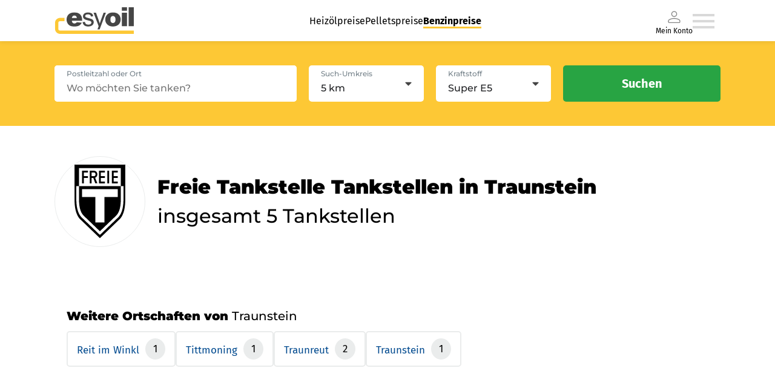

--- FILE ---
content_type: text/html; charset=utf-8
request_url: https://www.esyoil.com/benzinpreise/brands/freie%20tankstelle/bayern/traunstein
body_size: 30197
content:
<!doctype html>
<html data-n-head-ssr lang="en" data-n-head="%7B%22lang%22:%7B%22ssr%22:%22en%22%7D%7D">
  <head >
    <meta data-n-head="ssr" charset="utf-8"><meta data-n-head="ssr" name="viewport" content="width=device-width, initial-scale=1"><meta data-n-head="ssr" data-hid="charset" charset="utf-8"><meta data-n-head="ssr" data-hid="mobile-web-app-capable" name="mobile-web-app-capable" content="yes"><meta data-n-head="ssr" data-hid="apple-mobile-web-app-title" name="apple-mobile-web-app-title" content="@esyoil-gmbh/esy-spritpreise-frontend"><meta data-n-head="ssr" data-hid="og:type" name="og:type" property="og:type" content="website"><meta data-n-head="ssr" data-hid="og:site_name" name="og:site_name" property="og:site_name" content="@esyoil-gmbh/esy-spritpreise-frontend"><meta data-n-head="ssr" data-hid="og:url" property="og:url" content="https:/esyoil.com/benzinpreise/brands/freie%20tankstelle/bayern/traunstein"><meta data-n-head="ssr" data-hid="og:image" property="og:image" content="https://cf.esyoil.com/img/esyoil/esyoil-social-image.png"><meta data-n-head="ssr" data-hid="og:title" property="og:title" content="freie Benzinpreise traunstein &amp; freie Dieselpreise traunstein: Aktuelle freie Spritpreise vergleichen"><meta data-n-head="ssr" data-hid="og:description" property="og:description" content="freie Benzinpreise traunstein ✚ freie Dieselpreise traunstein ⭐ Aktuelle freie Spritpreise in traunstein heute am 14.01.26 ⭐ Günstige freie Tankstellen in traunstein finden ✔️Super E5 ✔️Super E10 ✔️Diesel"><meta data-n-head="ssr" data-hid="title" name="title" content="freie Benzinpreise traunstein &amp; freie Dieselpreise traunstein: Aktuelle freie Spritpreise vergleichen"><meta data-n-head="ssr" data-hid="description" name="description" content="freie Benzinpreise traunstein ✚ freie Dieselpreise traunstein ⭐ Aktuelle freie Spritpreise in traunstein heute am 14.01.26 ⭐ Günstige freie Tankstellen in traunstein finden ✔️Super E5 ✔️Super E10 ✔️Diesel"><meta data-n-head="ssr" data-hid="robots" name="robots" content="index,follow,noodp"><meta data-n-head="ssr" name="revisit-after" content="1 days"><meta data-n-head="ssr" name="keywords" content="freie Benzinpreise traunstein, freie Dieselpreise traunstein, freie Spritpreise traunstein"><title>freie Benzinpreise traunstein &amp; freie Dieselpreise traunstein: Aktuelle freie Spritpreise vergleichen</title><base href="/benzinpreise/"><link data-n-head="ssr" rel="icon" type="image/x-icon" href="/favicon.ico"><link data-n-head="ssr" href="https://consent.cookiebot.com/" rel="preconnect"><link data-n-head="ssr" data-hid="shortcut-icon" rel="shortcut icon" href="/benzinpreise/_sp-assets/icons/icon_64x64.b84ed5.png"><link data-n-head="ssr" data-hid="apple-touch-icon" rel="apple-touch-icon" href="/benzinpreise/_sp-assets/icons/icon_512x512.b84ed5.png" sizes="512x512"><link data-n-head="ssr" rel="manifest" href="/benzinpreise/_sp-assets/manifest.446d30f5.json" data-hid="manifest"><script data-n-head="ssr" data-hid="gtm-script" data-cookieconsent="ignore">(function(w,d,s,l,i){w[l]=w[l]||[];w[l].push({'gtm.start':new Date().getTime(),event:'gtm.js'});var f=d.getElementsByTagName(s)[0],j=d.createElement(s),dl=l!='dataLayer'?'&l='+l:'';j.async=true;j.src='https://www.googletagmanager.com/gtm.js?id='+i+dl;f.parentNode.insertBefore(j,f);})(window,document,'script','dataLayer','GTM-KQKW3C4');</script><script data-n-head="ssr" id="Cookiebot" async src="https://consent.cookiebot.com/uc.js" data-cbid="5db6bfa5-71be-43a0-8813-8de8c1665acd" data-blockingmode="auto" type="text/javascript"></script><link rel="preload" href="/benzinpreise/_sp-assets/51bfc9b.js" as="script"><link rel="preload" href="/benzinpreise/_sp-assets/fba48bb.js" as="script"><link rel="preload" href="/benzinpreise/_sp-assets/0b2be64.js" as="script"><link rel="preload" href="/benzinpreise/_sp-assets/fdcfbff.js" as="script"><link rel="preload" href="/benzinpreise/_sp-assets/2d34971.js" as="script"><style data-vue-ssr-id="4151d1e2:0">*{-webkit-appearance:none;-moz-appearance:none;appearance:none;background-repeat:no-repeat;border:0;border-radius:0;box-sizing:border-box;font-family:inherit;font-style:inherit;font-weight:inherit;line-height:1.5em;list-style:none;margin:0;outline:0;padding:0;-webkit-text-decoration:none;text-decoration:none;-webkit-user-select:text;-moz-user-select:text;user-select:text;vertical-align:middle;-webkit-tap-highlight-color:rgba(0,0,0,0)}::-moz-selection{background-color:hsla(44,98%,60%,.25);color:#1f2023}::selection{background-color:hsla(44,98%,60%,.25);color:#1f2023}.tab-pane:focused>.tab-header-area>.headers-region>.tab:selected .focus-indicator{-fx-background-color:transparent}html{font-size:17px;-webkit-font-smoothing:mainpixel-antialiased}span{vertical-align:baseline}body{width:100%}</style><style data-vue-ssr-id="58781b62:0">@font-face{ascent-override:86%;descent-override:21%;font-family:"Montserrat fallback";font-weight:500;line-gap-override:0%;size-adjust:114%;src:local(Arial)}@font-face{ascent-override:96.8%;descent-override:25.1%;font-family:"Montserrat fallback";font-weight:900;line-gap-override:0%;size-adjust:100%;src:local("Arial Black")}@font-face{font-family:"Montserrat Fallback Android";font-weigt:500;ascent-override:85.0405%;descent-override:22.0508%;line-gap-override:0%;size-adjust:113.8281%;src:local(Roboto)}@font-face{font-family:"Montserrat Fallback Android";font-weigt:900;ascent-override:85.0405%;descent-override:22.0508%;size-adjust:113.8281%;src:local(Roboto Bold)}@font-face{ascent-override:103.7688%;descent-override:29.4104%;font-family:"Fira Sans fallback";line-gap-override:0%;size-adjust:90.1041%;src:local(Verdana)}@font-face{ascent-override:90.2121%;descent-override:25.5681%;font-family:"Fira Sans Fallback Android";line-gap-override:0%;size-adjust:103.6446%;src:local(Roboto)}@font-face{font-display:swap;font-family:"Fira Sans";font-style:normal;font-weight:400;src:url(https://cf.esyoil.com/assets/fonts/firasans/va9E4kDNxMZdWfMOD5Vvl4jL.woff2) format("woff2");unicode-range:u+00??,u+0131,u+0152-0153,u+02bb-02bc,u+02c6,u+02da,u+02dc,u+2000-206f,u+2074,u+20ac,u+2122,u+2191,u+2193,u+2212,u+2215,u+feff,u+fffd}@font-face{font-display:swap;font-family:"Fira Sans";font-style:normal;font-weight:700;src:url(https://cf.esyoil.com/assets/fonts/firasans/va9B4kDNxMZdWfMOD5VnLK3eRhf6.woff2) format("woff2");unicode-range:u+00??,u+0131,u+0152-0153,u+02bb-02bc,u+02c6,u+02da,u+02dc,u+2000-206f,u+2074,u+20ac,u+2122,u+2191,u+2193,u+2212,u+2215,u+feff,u+fffd}@font-face{font-display:swap;font-family:"Montserrat";font-style:normal;font-weight:500;src:url(https://cf.esyoil.com/assets/fonts/montserrat/JTUSjIg1_i6t8kCHKm459Wlhyw.woff2) format("woff2");unicode-range:u+00??,u+0131,u+0152-0153,u+02bb-02bc,u+02c6,u+02da,u+02dc,u+2000-206f,u+2074,u+20ac,u+2122,u+2191,u+2193,u+2212,u+2215,u+feff,u+fffd}@font-face{font-display:swap;font-family:"Montserrat";font-style:normal;font-weight:700;src:url(https://cf.esyoil.com/assets/fonts/montserrat/JTUSjIg1_i6t8kCHKm459Wlhyw.woff2) format("woff2");unicode-range:u+00??,u+0131,u+0152-0153,u+02bb-02bc,u+02c6,u+02da,u+02dc,u+2000-206f,u+2074,u+20ac,u+2122,u+2191,u+2193,u+2212,u+2215,u+feff,u+fffd}@font-face{font-display:swap;font-family:"Montserrat";font-style:normal;font-weight:900;src:url(https://cf.esyoil.com/assets/fonts/montserrat/JTUSjIg1_i6t8kCHKm459Wlhyw.woff2) format("woff2");unicode-range:u+00??,u+0131,u+0152-0153,u+02bb-02bc,u+02c6,u+02da,u+02dc,u+2000-206f,u+2074,u+20ac,u+2122,u+2191,u+2193,u+2212,u+2215,u+feff,u+fffd}</style><style data-vue-ssr-id="7aa4f578:0">@keyframes fade{0%{opacity:1}50%{opacity:0}to{opacity:1}}@keyframes rotate{0%{transform:rotate(0deg)}to{transform:rotate(1turn)}}</style><style data-vue-ssr-id="54536d06:0">#CybotCookiebotDialogBodyUnderlay{background:#212529!important;opacity:.5!important}#CybotCookiebotDialogBodyLevelButtonLevelOptinAllowallSelectionWrapper{min-width:15.625rem}#CybotCookiebotDialog{border:1px solid rgba(0,0,0,.2)!important;border-radius:.25rem!important}@media only screen and (max-width:46.875rem){#CybotCookiebotDialog{display:block;height:90%!important;margin-left:0!important;margin-top:0!important;width:90%!important}}#CybotCookiebotDialogBodyButtons{margin:0 auto}#CybotCookiebotDialogBodyLevelButtonLevelOptinAllowallSelection{background-color:transparent!important;border-color:transparent!important;border-radius:.25rem!important;color:#b0b0b0!important;font-weight:200!important;line-height:1.625rem!important;min-width:6.9375rem!important}#CybotCookiebotDialogBodyLevelButtonLevelOptinAllowAll{border-radius:.25rem!important;height:inherit!important;line-height:1.625rem!important;min-width:6.9375rem!important}#CybotCookiebotDialogBodyContentText>p{line-height:1.3;width:95%}#CybotCookiebotDialogHeaderLogosWrapper>a{display:none!important}</style><style data-vue-ssr-id="1f48ab90:0">.grid-container-atom[data-v-e7032fd4]{position:relative;width:100%}@media screen and (min-width:1100px){.grid-container-atom[data-v-e7032fd4]{max-width:1100px}}</style><style data-vue-ssr-id="c87f02fe:0">.nuxt-progress{background-color:#000;height:2px;left:0;opacity:1;position:fixed;right:0;top:0;transition:width .1s,opacity .4s;width:0;z-index:999999}.nuxt-progress.nuxt-progress-notransition{transition:none}.nuxt-progress-failed{background-color:red}</style><style data-vue-ssr-id="7970b6b6:0">.navigation-container[data-v-794cc47d]{align-items:center;cursor:pointer;display:flex;gap:40px}.navigation-container .--is-desktop[data-v-794cc47d]{display:none}.navigation-container .--is-mobile[data-v-794cc47d]{display:inline;display:initial}.navigation-container li a[data-v-794cc47d]{-webkit-text-decoration:none;text-decoration:none}.menu-wrapper[data-v-794cc47d]{box-shadow:0 0 8px 0 rgba(31,32,35,.13)}.menu-wrapper.io-blue[data-v-794cc47d]{background-color:#1e8fff!important}.menu-container[data-v-794cc47d]{align-items:center;display:flex;height:54px;justify-content:space-between;padding:12px 0 12px 16px;width:auto}.menu-container a img[data-v-794cc47d]{height:30px;width:90px}a[data-v-794cc47d]{cursor:pointer}a[data-v-794cc47d]:hover{-webkit-text-decoration:underline;text-decoration:underline}.header-organism[data-v-794cc47d]{background-color:#fff;box-shadow:0 0 2px rgba(0,0,0,.2);height:auto;position:relative;position:sticky;top:0;width:100%;z-index:1000}.main-header-menu[data-v-794cc47d],.my-account-container[data-v-794cc47d]{display:none}@media screen and (max-width:680px){.menu-container a img[data-v-794cc47d]{height:27px;width:82px}}@media screen and (min-width:1100px){.menu-wrapper[data-v-794cc47d]{box-shadow:0 0 8px 0 rgba(31,32,35,.13);display:flex;justify-content:center;width:100%}.menu-wrapper.io-blue[data-v-794cc47d]{background-color:#1e8fff!important}.main-header-menu[data-v-794cc47d]{display:flex;gap:40px;justify-content:space-around;list-style-type:none}.main-header-menu li a[data-v-794cc47d]{color:#000;font-family:"Fira Sans",verdana,helvetica,arial,sans-serif;font-size:16px;font-weight:300;line-height:1.5em;-webkit-text-decoration:none;text-decoration:none}.main-header-menu li a[data-v-794cc47d]:hover{border-bottom:3px solid #fdc835}.main-header-menu li a.nuxt-link-active[data-v-794cc47d]{border-bottom:3px solid #fdc835;font-weight:700}.my-account-container[data-v-794cc47d]{align-items:center;color:#000;display:flex;flex-direction:column;font-family:"Fira Sans",verdana,helvetica,arial,sans-serif;font-size:12px;font-weight:300;line-height:12px}.menu-container[data-v-794cc47d]{height:68px;padding:12px 0;width:1100px}.menu-container a img[data-v-794cc47d]{height:44px;width:132px}.navigation-container[data-v-794cc47d]{cursor:pointer;padding-right:10px}.navigation-container .--is-mobile[data-v-794cc47d]{display:none}.navigation-container .--is-desktop[data-v-794cc47d]{display:inline;display:initial}.header-organism[data-v-794cc47d]{background-color:#fff;box-shadow:none}.header-organism[data-v-794cc47d],.header-organism .header-organism-grid-container[data-v-794cc47d]{align-items:center;display:flex;flex-direction:column;justify-content:center}.header-organism .header-organism-grid-container[data-v-794cc47d]{max-width:100%}.header-organism .comparsion-form-container[data-v-794cc47d]{align-items:center;background-color:#fdc835;display:flex;justify-content:center;width:100%}.header-organism .comparsion-form-container .price-comparing-form-molecule[data-v-794cc47d]{align-items:center;display:flex;justify-content:flex-end;max-width:1100px;width:100%}}@media print{.header-organism[data-v-794cc47d]{display:none}}</style><style data-vue-ssr-id="5bea01af:0">.router-link-atom[data-v-398a88e6]{color:#1f2023;font-family:"Fira Sans",verdana,helvetica,arial,sans-serif;font-size:16px;font-weight:400;line-height:1.5em;transition:color .4s ease}.router-link-atom b[data-v-398a88e6],.router-link-atom strong[data-v-398a88e6]{font-weight:700;vertical-align:baseline;vertical-align:initial}.router-link-atom[data-v-398a88e6]:active,.router-link-atom[data-v-398a88e6]:focus,.router-link-atom[data-v-398a88e6]:hover{cursor:pointer}.router-link-atom:active.is--underline-true[data-v-398a88e6],.router-link-atom:focus.is--underline-true[data-v-398a88e6],.router-link-atom:hover.is--underline-true[data-v-398a88e6]{-webkit-text-decoration:underline;text-decoration:underline}.router-link-atom.is--color-blue[data-v-398a88e6]{color:#004b91}.router-link-atom.is--color-blue[data-v-398a88e6]:hover,.router-link-atom.is--color-deepBlue[data-v-398a88e6]{color:#007bff}.router-link-atom.is--variant-small[data-v-398a88e6]{font-size:12px;line-height:1.75em}.router-link-atom.is--variant-button[data-v-398a88e6],.router-link-atom.is--variant-button-cta[data-v-398a88e6],.router-link-atom.is--variant-button-small[data-v-398a88e6]{align-items:center;background-color:#28a443;border-radius:5px;box-shadow:0 0 8px rgba(31,32,35,.2);color:#fff;display:flex;font-family:"Fira Sans",verdana,helvetica,arial,sans-serif;font-size:16px;font-weight:400;height:50px;justify-content:center;line-height:0;overflow:hidden;padding:0 20px;transition:.4s ease;-webkit-user-select:none;-moz-user-select:none;user-select:none;white-space:nowrap;width:100%}@media screen and (min-width:540px){.router-link-atom.is--variant-button[data-v-398a88e6],.router-link-atom.is--variant-button-cta[data-v-398a88e6],.router-link-atom.is--variant-button-small[data-v-398a88e6]{max-width:-moz-fit-content;max-width:fit-content}}.router-link-atom.is--variant-button[data-v-398a88e6] i svg,.router-link-atom.is--variant-button-cta[data-v-398a88e6] i svg,.router-link-atom.is--variant-button-small[data-v-398a88e6] i svg{color:#fff;height:20px;margin-right:10px;max-height:20px;max-width:20px;width:20px;fill:#fff}.router-link-atom.is--variant-button-cta[data-v-398a88e6]:hover,.router-link-atom.is--variant-button-small[data-v-398a88e6]:hover,.router-link-atom.is--variant-button[data-v-398a88e6]:hover{-webkit-text-decoration:none;text-decoration:none}.router-link-atom.is--variant-button-cta[data-v-398a88e6]{background-color:#28a443;font-family:"Fira Sans",verdana,helvetica,arial,sans-serif;font-size:16px;font-weight:400;width:100%}@media screen and (min-width:540px){.router-link-atom.is--variant-button-cta[data-v-398a88e6]{max-width:260px}}.router-link-atom.is--variant-button-small[data-v-398a88e6]{font-size:16px;height:40px}@media screen and (min-width:540px){.router-link-atom.is--variant-button-small[data-v-398a88e6]{max-width:190px;width:-moz-fit-content;width:fit-content}}</style><style data-vue-ssr-id="210226df:0">img[data-v-707c183e]{height:auto;-webkit-user-select:none;-moz-user-select:none;user-select:none}</style><style data-vue-ssr-id="e04fec12:0">.list-item-atom[data-v-342f0af4]{font-family:"Fira Sans",verdana,helvetica,arial,sans-serif;font-size:12px;font-weight:400;line-height:1.5em;position:relative}@media screen and (min-width:330px){.list-item-atom[data-v-342f0af4]{font-size:16px}}.list-item-atom b[data-v-342f0af4],.list-item-atom strong[data-v-342f0af4]{font-weight:700;vertical-align:baseline;vertical-align:initial}</style><style data-vue-ssr-id="7e3255da:0">i[data-v-329662cb]{display:flex}.signed-in[data-v-329662cb]{stroke:#28a443;fill:#28a443}</style><style data-vue-ssr-id="9468a7aa:0">.burger-menu-icon:hover path[data-v-7f9dbec1]{fill:#b9b9b9}</style><style data-vue-ssr-id="941c45fc:0">i[data-v-79178298]{display:flex}</style><style data-vue-ssr-id="62123ba2:0">.slide-in-enter-active[data-v-2270186a],.slide-in-leave-active[data-v-2270186a]{transform:translateX(0);transition:all .4s}.slide-in-enter[data-v-2270186a],.slide-in-leave-to[data-v-2270186a]{transform:translateX(100%)}.basic-overlay[data-v-2270186a]{align-items:center;background-color:rgba(31,32,35,.5);display:flex;height:100vh;justify-content:flex-end;left:0;position:fixed;top:0;width:100%;z-index:9999}.basic-overlay .content[data-v-2270186a]{background-color:#fff;box-shadow:0 0 20px rgba(31,32,35,.25);height:100%;max-width:360px;overflow-y:scroll;position:relative;width:100%}</style><style data-vue-ssr-id="550105b0:0">#state-container[data-v-3f11851f]{margin-top:50px}.search-header-infoText[data-v-3f11851f]{display:block;font-family:"Montserrat",arial,helvetica,sans-serif;font-size:21px;font-weight:500}@media screen and (min-width:1100px){.search-header-infoText[data-v-3f11851f]{font-size:32px}}.state-info[data-v-3f11851f]{display:flex;flex:2 1 0;flex-direction:column;justify-content:flex-start;margin-top:20px;width:100%}@media screen and (min-width:680px){.state-info[data-v-3f11851f]{margin-left:20px}}.state-info h3[data-v-3f11851f]{font-family:"Montserrat",arial,helvetica,sans-serif;font-weight:900}.state-info span[data-v-3f11851f]{font-weight:400}.state-info--inner[data-v-3f11851f]{display:flex;flex-wrap:wrap;gap:15px;margin-top:10px}.state-info--innerItem[data-v-3f11851f]{border:2px solid #eaecec;border-radius:5px;color:#004a8f;cursor:pointer;padding:10px 15px}.state-info--innerItemLink[data-v-3f11851f]{color:#004a8f;font-family:"Fira Sans",verdana,helvetica,arial,sans-serif;transition:color .4s ease}.image-container[data-v-3f11851f]{align-items:center;border:1px solid #eaecec;border-radius:50%;display:flex;height:100px;justify-content:center;margin-bottom:30px;margin-right:20px;overflow:hidden;padding:20px;width:100px}@media screen and (min-width:680px){.image-container[data-v-3f11851f]{margin-bottom:0}}@media screen and (min-width:1100px){.image-container[data-v-3f11851f]{border:1px solid #eaecec;height:100px;height:150px;padding:30px;width:100px;width:150px}}.image-container img[data-v-3f11851f]{height:auto;width:100%}@media screen and (min-width:680px){.state-container-inner[data-v-3f11851f]{align-items:center;display:flex}}.state-info--innerItemCount[data-v-3f11851f]{background-color:#eaecec;border-radius:50%;color:#000;display:inline-block;font-family:"Fira Sans",verdana,helvetica,arial,sans-serif;margin-left:5px;padding:5px 13px}.state-info--city[data-v-3f11851f]{margin-bottom:80px}</style><style data-vue-ssr-id="4ab51978:0">.search-parameter-list[data-v-42bd7cac]{justify-content:space-around;padding:20px 0}.search-parameter-list-container[data-v-42bd7cac]{display:flex;flex-flow:row wrap;font-size:12px;justify-content:space-between;list-style:none;margin:0 10px}.search-parameter-list-container--bottom[data-v-42bd7cac]{flex-flow:nowrap}.search-parameter-list-container--item[data-v-42bd7cac]{display:inline-flex;font-family:"Fira Sans",verdana,helvetica,arial,sans-serif;font-size:12px;font-weight:800;justify-content:center;margin-bottom:0!important;position:relative}.search-parameter-list-container--item[data-v-42bd7cac]:first-of-type{min-width:80px}.search-parameter-list-container--itemLast[data-v-42bd7cac]{cursor:pointer}.search-parameter-list-container--itemLast[data-v-42bd7cac]:after{background:rgba(0,0,0,.1);content:"";height:55px;left:-6px;position:absolute;top:50%;transform:translateY(-50%);width:1px}.search-parameter-list-icon-container[data-v-42bd7cac]{left:6px;position:relative}li[data-v-42bd7cac]{position:relative}.area-parameter-item-container[data-v-42bd7cac]{align-items:center;display:flex;padding:10px 0}.area-parameter-item[data-v-42bd7cac]{font-family:"Fira Sans";font-size:12px;font-weight:600;margin-left:5px}.search-parameter-list-bottom[data-v-42bd7cac]{text-align:right}.icon--big[data-v-42bd7cac]{height:30px;width:30px}.icon-rotate[data-v-42bd7cac]{height:20px;transform:rotate(180deg);width:20px}.search-parameter-list-bottom-iconContainer[data-v-42bd7cac]{cursor:pointer;display:inline-block;padding-top:20px}.input-field-container--bottom[data-v-42bd7cac]{background:#fff;border-radius:5px;margin-top:5px;max-width:250px;padding:2px 5px}.search-header-organism[data-v-42bd7cac]{background-color:#fdc835;border-radius:5px;box-shadow:0 0 20px rgba(31,32,35,.25);padding:20px;width:100%}@media screen and (min-width:960px){.search-header-organism[data-v-42bd7cac]{padding:40px}}.search-header-organism .input-field-container[data-v-42bd7cac]{background-color:#fff;border-radius:5px;display:block;height:60px;position:relative;width:100%}@media screen and (min-width:960px){.search-header-organism .input-field-container[data-v-42bd7cac]{max-width:540px}}.search-header-organism .input-field-container label[data-v-42bd7cac]{color:#75828a;font-family:"Montserrat",arial,helvetica,sans-serif;font-size:12px;font-weight:500;left:20px;line-height:1.5em;position:absolute;text-align:left;top:5px;transition:color .4s ease;z-index:1}.search-header-organism .input-field-container label[data-v-42bd7cac]:active,.search-header-organism .input-field-container label[data-v-42bd7cac]:focus,.search-header-organism .input-field-container label[data-v-42bd7cac]:hover{cursor:text}.search-header-organism .input-field-container label.is--validation-state-invalid[data-v-42bd7cac]{color:#ff4d4d}.search-header-organism .input-field-container input[data-v-42bd7cac]{background-color:#fff;border-radius:5px;color:#1f2023;font-family:"Montserrat",arial,helvetica,sans-serif;font-size:16px;font-weight:500;height:60px;line-height:1.5em;padding:20px 20px 5px;transition:border .4s ease;width:100%}.search-header-organism .input-field-container input.is--validation-state-invalid[data-v-42bd7cac]{border:1px solid #ff4d4d}.search-header-organism .input-field-container input[data-v-42bd7cac]:disabled{opacity:.75}.search-header-organism .search-parameter-list li[data-v-42bd7cac]{align-items:center;display:flex;justify-content:flex-start;margin-bottom:10px}.search-header-organism .search-parameter-list li[data-v-42bd7cac]:last-child{margin-bottom:0}.search-header-organism .search-parameter-list li[data-v-42bd7cac] i svg{height:auto;margin-right:10px;width:20px}@media screen and (min-width:960px){.search-header-organism .form-container[data-v-42bd7cac]{display:flex}}@media screen and (min-width:540px){.search-header-organism .form-container[data-v-42bd7cac] .input-atom{max-width:100%}}@media screen and (min-width:960px){.search-header-organism .form-container[data-v-42bd7cac] .input-atom{max-width:400px}}@media screen and (min-width:540px){.search-header-organism .form-container .fieldset[data-v-42bd7cac]{display:grid;grid-template-columns:repeat(2,1fr);grid-gap:20px;margin:20px auto}}@media screen and (min-width:960px){.search-header-organism .form-container .fieldset[data-v-42bd7cac]{margin:0 20px;width:100%}}.search-header-organism .form-container .fieldset[data-v-42bd7cac] .select-atom{margin:20px 0}@media screen and (min-width:540px){.search-header-organism .form-container .fieldset[data-v-42bd7cac] .select-atom{margin:0}}.search-header-organism .form-container button[data-v-42bd7cac]{margin:0 auto}@media screen and (min-width:960px){.search-header-organism .form-container button[data-v-42bd7cac]{margin:0}}.search-header-organism.is--variant-sticky[data-v-42bd7cac]{border-radius:0;box-shadow:none;display:flex;justify-content:center;position:sticky;top:54px;z-index:15}@media screen and (min-width:1100px){.search-header-organism.is--variant-sticky[data-v-42bd7cac]{top:68px}}.icon[data-v-42bd7cac]{height:20px;width:20px}.padding-null[data-v-42bd7cac]{padding:0}.padding-mid[data-v-42bd7cac]{padding:20px}@media(min-width:992px){.padding-mid[data-v-42bd7cac]{padding:40px}}.search-parameter-list--top[data-v-42bd7cac]{padding:0}</style><style data-vue-ssr-id="deb531f6:0">.search-parameter-list[data-v-f5dfe186]{justify-content:space-around;padding:20px 0}.search-parameter-list-container[data-v-f5dfe186]{display:flex;flex-flow:row wrap;font-size:12px;justify-content:space-between;list-style:none;margin:0 10px}.search-parameter-list-container--bottom[data-v-f5dfe186]{flex-flow:nowrap}.search-parameter-list-container--itemLast[data-v-f5dfe186]{cursor:pointer}.search-parameter-list-container--itemLast[data-v-f5dfe186]:after{background:rgba(0,0,0,.1);content:"";height:55px;left:-6px;position:absolute;top:50%;transform:translateY(-50%);width:1px}.search-parameter-list-icon-container[data-v-f5dfe186]{left:6px;position:relative}li[data-v-f5dfe186]{position:relative}.icon--big[data-v-f5dfe186]{height:30px;width:30px}.input-field-container--bottom[data-v-f5dfe186]{background:#fff;border-radius:5px;margin-top:5px;min-height:50px;padding:2px 5px;width:250px}.search-header-organism[data-v-f5dfe186]{background-color:#fdc835;border-radius:5px;box-shadow:0 0 20px rgba(31,32,35,.25);padding:20px;width:100%}@media screen and (min-width:960px){.search-header-organism[data-v-f5dfe186]{padding:40px}}.search-header-organism .search-parameter-list li[data-v-f5dfe186]{align-items:center;display:flex;justify-content:flex-start;margin-bottom:10px;width:-moz-fit-content;width:fit-content}.search-header-organism .search-parameter-list li[data-v-f5dfe186]:last-child{margin-bottom:0}.search-header-organism .search-parameter-list li[data-v-f5dfe186] i svg{height:auto;margin-right:10px;width:20px}.search-header-organism .search-parameter-list button[data-v-f5dfe186]{margin:0 auto}@media screen and (min-width:960px){.search-header-organism .search-parameter-list button[data-v-f5dfe186]{margin:0}}.icon[data-v-f5dfe186]{height:20px;width:20px}#search-header-area-input--small[data-v-f5dfe186]{font-size:16px}.input-field-label[data-v-f5dfe186]{color:#75828a}#input-field-item[data-v-f5dfe186]{margin-bottom:5px}</style><style data-vue-ssr-id="3fa45819:0">.section-atom[data-v-2ce90e44]{display:flex;justify-content:center;margin:20px;position:relative}@media screen and (min-width:1100px){.section-atom[data-v-2ce90e44]{margin:80px 80px 0}}</style><style data-vue-ssr-id="559f5472:0">.h1-atom[data-v-804adf46]{font-family:"Montserrat",arial,helvetica,sans-serif;font-size:21px;font-weight:500;line-height:1.5em}.h1-atom strong[data-v-804adf46]{font-weight:800;vertical-align:baseline;vertical-align:initial}@media screen and (min-width:1100px){.h1-atom[data-v-804adf46]{font-size:32px}}.h1-atom.is--variant-medium[data-v-804adf46]{font-size:26px}</style><style data-vue-ssr-id="052996ff:0">.RouterItem[data-v-1da89503]{font-size:16px}@media(max-width:400px){.RouterItem[data-v-1da89503]{font-size:12px}}.face-icon[data-v-1da89503]{margin-right:5px}.footer-organism[data-v-1da89503]{background-color:#fff;border-top:5px solid #fdc835;box-shadow:0 0 2px rgba(0,0,0,.2);height:auto;position:relative;width:100%}.content-section[data-v-1da89503],.footer-organism[data-v-1da89503]{display:flex;flex-direction:column;justify-content:center}.content-section[data-v-1da89503]{align-items:center;margin:10px 20px}@media screen and (min-width:1100px){.content-section[data-v-1da89503]{background-color:#f5f5f5;border-top:initial;margin:0}}.content-section .grid-container-atom[data-v-1da89503]{padding-bottom:10px}@media screen and (min-width:1100px){.content-section .grid-container-atom[data-v-1da89503]{align-items:center;display:flex}.footer-organism-grid-container[data-v-1da89503]{display:flex}.footer-organism-grid-container .RouterItem[data-v-1da89503]{font-size:16px}}.app-container[data-v-1da89503],.app-store-badges[data-v-1da89503],.social-icons-list[data-v-1da89503],ul[data-v-1da89503]{margin:20px 0}@media screen and (min-width:1100px){.app-container[data-v-1da89503],.app-store-badges[data-v-1da89503],.social-icons-list[data-v-1da89503],ul[data-v-1da89503]{width:100%}}.app-container li a[data-v-1da89503],.app-store-badges li a[data-v-1da89503],.social-icons-list li a[data-v-1da89503],ul li a[data-v-1da89503]{display:block;padding:5px 0}@media screen and (min-width:1100px){.app-container li a[data-v-1da89503],.app-store-badges li a[data-v-1da89503],.social-icons-list li a[data-v-1da89503],ul li a[data-v-1da89503]{margin-bottom:5px;padding:0}}h2[data-v-1da89503]{margin-bottom:5px;padding-bottom:5px}@media screen and (min-width:1100px){h2[data-v-1da89503]{border-bottom:none}}.h2-atom[data-v-1da89503]{font-family:"Montserrat",arial,helvetica,sans-serif;line-height:1.5em}.h2-atom b[data-v-1da89503],.h2-atom strong[data-v-1da89503]{font-weight:900;vertical-align:baseline;vertical-align:initial}.h2-atom.is--variant-default[data-v-1da89503]{font-size:22px;font-weight:500}@media screen and (min-width:1100px){.h2-atom.is--variant-default[data-v-1da89503]{font-size:26px}}.h2-atom.is--variant-medium[data-v-1da89503]{font-size:18px}.h2-atom.is--variant-small[data-v-1da89503]{font-size:14px}h4[data-v-1da89503]{color:#000;font-family:Montserrat;font-size:16px;font-style:normal;font-weight:900;line-height:normal;margin-top:10px}@media screen and (min-width:1100px){h4[data-v-1da89503]{font-size:24px;margin-top:30px}}p[data-v-1da89503]{color:#000;font-family:Fira Sans;font-size:12px;font-style:normal;font-weight:400;line-height:normal}@media screen and (min-width:1100px){p[data-v-1da89503]{font-size:16px;margin-top:5px;text-align:left}}.app-download-links[data-v-1da89503],.social-media-container[data-v-1da89503]{align-items:center;display:flex;flex-direction:row}.app-store-badge[data-v-1da89503]{display:flex}@media screen and (min-width:1100px){.app-store-badge[data-v-1da89503]{display:block;width:100%}}.app-store-badge li[data-v-1da89503]{width:100%}.app-store-badge li img[data-v-1da89503]{max-width:calc(100% - 20px);width:100%}@media screen and (min-width:1100px){.app-store-badge li img[data-v-1da89503]{max-width:100%}}.app-store-badge li img.badge-right[data-v-1da89503]{float:right}@media screen and (min-width:1100px){.app-store-badge li img.badge-right[data-v-1da89503]{float:none}}.app-download-links li[data-v-1da89503]:first-child{margin-right:20px}.app-download-links .ratings-component[data-v-1da89503]{margin-top:30px;padding-top:10px}.social-icons-list[data-v-1da89503]{margin:0}.social-icons-list div[data-v-1da89503]{border-top:none;display:flex;padding-left:0}@media screen and (min-width:1100px){.social-icons-list div[data-v-1da89503]{justify-content:space-between}}.social-icons-list div a[data-v-1da89503]{padding-right:20px}@media screen and (min-width:1100px){.social-icons-list div a[data-v-1da89503]{padding-right:0}}.menu-section[data-v-1da89503],.state-section[data-v-1da89503]{align-items:center;border-top:1px #cacaca;display:flex;flex-direction:column;justify-content:center}@media screen and (min-width:1100px){.menu-section[data-v-1da89503],.state-section[data-v-1da89503]{border-top:initial}}.menu-content[data-v-1da89503]{display:grid;grid-template-columns:1fr 1fr}@media screen and (min-width:1100px){.menu-content[data-v-1da89503]{grid-template-columns:220px 220px 220px 220px 220px;width:100%}}.menu-links-list[data-v-1da89503]{display:flex;flex-direction:column;margin-top:10px;width:100%}.menu-links-list:nth-child(2) .menu-link-container[data-v-1da89503]{display:flex;flex-direction:column;gap:3px}@media screen and (min-width:1100px){.menu-links-list:nth-child(2) .menu-link-container[data-v-1da89503]{gap:2px}}.menu-links-list:nth-of-type(2) .list-item-atom[data-v-1da89503]:nth-child(4){max-width:190px}.menu-links-list:nth-of-type(2) .list-item-atom:nth-child(4) a[data-v-1da89503]{line-height:1.2}@media(max-width:1100px){.menu-links-list[data-v-1da89503]{border-top:1px solid #cacaca;padding:0 20px}.menu-links-list[data-v-1da89503]:nth-of-type(odd):not(:last-of-type){position:relative}.menu-links-list[data-v-1da89503]:nth-of-type(odd):not(:last-of-type):after{background-color:#cacaca;content:"";height:100%;position:absolute;right:0;top:20px;width:1px}.menu-links-list[data-v-1da89503]:last-child{grid-column-end:3;grid-column-start:1}}@media screen and (min-width:1100px){.menu-links-list[data-v-1da89503]{padding-left:0}}.menu-link-container[data-v-1da89503]{margin-top:20px}.menu-link-header[data-v-1da89503]{font-size:14px;font-weight:900;margin-bottom:10px;margin-top:0}.menu-link-header b[data-v-1da89503]{font-weight:900}@media screen and (min-width:1100px){.menu-technology-container[data-v-1da89503]{margin-top:32px}.menu-technology-container .menu-link-header[data-v-1da89503]{margin-bottom:5px}}.city-section[data-v-1da89503]{border-top:1px solid #cacaca}.city-section h4[data-v-1da89503]{margin-top:30px;padding-left:20px;padding-right:20px}@media screen and (min-width:1100px){.city-section[data-v-1da89503]{align-items:center;background-color:#f5f5f5;border-top:initial;display:flex;flex-direction:column;justify-content:center}.city-section h4[data-v-1da89503]{padding-left:0}}.city-links-container[data-v-1da89503]{width:100%}.city-links-list[data-v-1da89503]{display:grid;grid-template-columns:1fr 1fr;grid-gap:0 30px;gap:0 30px;padding-left:20px;padding-right:20px}@media screen and (min-width:1100px){.city-links-list[data-v-1da89503]{gap:0;grid-template-columns:220px 220px 220px 220px 220px;padding-left:0;padding-right:0}}.state-section[data-v-1da89503]{border-top:1px solid #cacaca}.state-section h4[data-v-1da89503]{margin-top:30px;padding-left:20px}@media screen and (min-width:1100px){.state-section[data-v-1da89503]{align-items:center;border-top:initial;display:flex;flex-direction:column;justify-content:center}.state-section h4[data-v-1da89503]{padding-left:0}}.state-links-container[data-v-1da89503]{width:100%}.state-links-list[data-v-1da89503]{display:grid;grid-template-columns:1fr 1fr;padding-left:20px;padding-right:20px;grid-gap:0 20px;gap:0 20px}@media screen and (min-width:1100px){.state-links-list[data-v-1da89503]{gap:0;grid-template-columns:220px repeat(4,220px);padding-left:0;padding-right:0}}.state-links-image[data-v-1da89503]{display:none}@media screen and (min-width:1100px){.state-links-image[data-v-1da89503]{display:block;grid-row:span 5}}.trademark-section[data-v-1da89503]{background-color:#f5f5f5;padding:10px 0;text-align:center}.trademark-section .grid-container-atom[data-v-1da89503]{margin:auto}.trademark[data-v-1da89503]{text-align:center}.trademark span[data-v-1da89503]{font-weight:900}.divider-line[data-v-1da89503]{display:none}@media screen and (min-width:1100px){.divider-line[data-v-1da89503]{border-left:2px solid #cacaca;display:block;height:130px;margin-left:40px;position:relative;top:5px}}#header[data-v-1da89503]{margin-top:0}.certification-badge[data-v-1da89503]{display:none}@media screen and (min-width:1100px){.certification-badge[data-v-1da89503]{display:block;position:absolute;right:0;top:65%;top:40px}}.certification-badge--mobile[data-v-1da89503]{position:absolute;right:0;top:65%}@media screen and (min-width:1100px){.certification-badge--mobile[data-v-1da89503]{display:none}}.qr-code-image[data-v-1da89503]{display:none}@media screen and (min-width:1100px){.qr-code-image[data-v-1da89503]{display:block;margin-left:70px;margin-top:10px}}@media(max-width:1100px){.rating-container[data-v-1da89503]{border-top:1px solid #cacaca;margin:0 -20px}.rating-container--inner[data-v-1da89503]{margin:20px 20px 0}}@media screen and (min-width:1100px){.rating-container[data-v-1da89503]{align-items:center;display:flex}.rating-container--inner[data-v-1da89503]{margin-left:60px}}.play-store-badge-molecule[data-v-1da89503]{height:auto;margin-bottom:0;max-width:-moz-fit-content;max-width:fit-content;width:100%}.play-store-badge-molecule img[data-v-1da89503]{box-shadow:0 0 2px rgba(0,0,0,.2)}.content-block[data-v-1da89503]{margin-top:5px}@media print{.footer-organism[data-v-1da89503]{display:none}}</style><style data-vue-ssr-id="51f3a8be:0">.ratings-display-molecule .rating-container[data-v-6d2b1c61]{align-items:center;display:flex;justify-content:flex-start;margin:5px 0}.ratings-display-molecule .rating-container>ul[data-v-6d2b1c61]{align-items:center;display:flex;justify-content:center;margin-right:10px}.ratings-display-molecule .rating-container>ul[data-v-6d2b1c61] i.star svg{color:#fdc835;height:20px;margin-right:5px;width:auto;fill:#fdc835}.ratings-quantity-container[data-v-6d2b1c61]{font-size:12px}</style><style data-vue-ssr-id="71a41c76:0">.paragraph-atom[data-v-a789aba0]{font-family:"Fira Sans",verdana,helvetica,arial,sans-serif;font-size:12px;font-weight:400;line-height:1.5em;position:relative}@media screen and (min-width:540px){.paragraph-atom[data-v-a789aba0]{font-size:16px}}.paragraph-atom strong[data-v-a789aba0]{font-weight:700;vertical-align:baseline;vertical-align:initial}.paragraph-atom strong.green[data-v-a789aba0]{color:#28a443}.paragraph-atom strong.red[data-v-a789aba0]{color:#ff4d4d}.paragraph-atom.is--color-gray-4[data-v-a789aba0]{color:#75828a}.paragraph-atom.is--color-gray-3[data-v-a789aba0]{color:#cbd0d2}.paragraph-atom.is--variant-small[data-v-a789aba0]{font-size:12px}</style>
  </head>
  <body >
    <div data-server-rendered="true" id="__nuxt" data-v-e7032fd4><!----><div id="__layout" data-v-e7032fd4 data-v-e7032fd4 data-v-e7032fd4><div id="default-layout" class="nuxt-stage" data-v-e7032fd4 data-v-e7032fd4><header id="main-header-organism" class="header-organism is--variant-reduced" data-v-794cc47d data-v-e7032fd4><div class="grid-container-atom header-organism-grid-container" data-v-e7032fd4 data-v-794cc47d><div class="menu-wrapper" data-v-e7032fd4 data-v-794cc47d><div class="menu-container" data-v-e7032fd4 data-v-794cc47d><a href="/benzinpreise/" title="Startseite" target="_self" class="nuxt-link-active router-link-atom is--variant-default is--color-default is--underline-false" data-v-e7032fd4 data-v-398a88e6 data-v-794cc47d><img src="https://cf.esyoil.com/img/esyoil/logo.svg" alt="esyoil Logo" width="132" height="44" loading="lazy" itemprop="" data-v-707c183e data-v-794cc47d></a> <div class="header-menu-container" data-v-e7032fd4 data-v-794cc47d><ul class="main-header-menu" data-v-e7032fd4 data-v-794cc47d><li data-v-e7032fd4 data-v-794cc47d><a href="/heizoelpreise" title="Zu den Heizölpreisen" target="_self" aria-current="page" class="router-link-atom is--variant-default is--color-default is--underline-false" data-v-e7032fd4 data-v-794cc47d>
                Heizölpreise
              </a></li> <li data-v-e7032fd4 data-v-794cc47d><a href="/pelletspreise" title="Zu den Pelletspreisen" target="_self" aria-current="page" class="router-link-atom is--variant-default is--color-default is--underline-false" data-v-e7032fd4 data-v-794cc47d>
                Pelletspreise
              </a></li> <li data-v-e7032fd4 data-v-794cc47d><a href="/benzinpreise" title="Zu den Benzinpreisen" target="_self" rel="noopener" class="nuxt-link-exact-active nuxt-link-active router-link-atom is--variant-default is--color-default is--underline-false" data-v-e7032fd4 data-v-794cc47d>
                Benzinpreise
              </a></li></ul></div> <div class="navigation-container" data-v-e7032fd4 data-v-794cc47d><li class="list-item-atom is--variant-default" data-v-342f0af4 data-v-794cc47d><a href="/mein-konto" title="Mein Konto" target="_self" rel="noopener" class="router-link-atom is--variant-default is--color-default is--underline-false" data-v-398a88e6 data-v-794cc47d><div class="my-account-container" data-v-398a88e6 data-v-794cc47d><i data-v-329662cb data-v-794cc47d><svg xmlns="http://www.w3.org/2000/svg" width="33" height="33" viewBox="0 0 24 25" data-v-329662cb><path stroke="#848484" fill="none" d="M9.77,10.67h0c-.62-.62-.92-1.36-.92-2.23s.3-1.61.92-2.23c.62-.62,1.36-.92,2.23-.92s1.61.3,2.23.92c.62.62.92,1.36.92,2.23s-.3,1.61-.92,2.23h0c-.62.62-1.36.92-2.23.92s-1.61-.3-2.23-.92ZM4.8,18.14v-.71c0-.42.11-.81.34-1.17.23-.36.54-.64.92-.83.98-.48,1.95-.83,2.94-1.08.98-.23,1.98-.36,2.98-.36s2,.12,2.98.36c.98.23,1.97.59,2.94,1.08.39.2.7.48.92.83.23.36.34.75.34,1.17v.71c0,.33-.11.59-.33.82-.23.23-.49.33-.82.33H5.95c-.33,0-.59-.11-.82-.33-.23-.23-.33-.49-.33-.82h0Z" data-v-329662cb></path></svg></i>
                Mein Konto
              </div></a></li> <div class="--is-desktop" data-v-e7032fd4 data-v-794cc47d><svg xmlns="http://www.w3.org/2000/svg" width="36" height="24" viewBox="0 0 36 24" class="burger-menu-icon" data-v-7f9dbec1 data-v-794cc47d><path d="M0 24V20H36V24H0ZM0 14V10H36V14H0ZM0 4V0H36V4H0Z" fill="#D9D9D9" data-v-7f9dbec1></path></svg></div> <div class="--is-mobile" data-v-e7032fd4 data-v-794cc47d><i title="icon" data-v-79178298 data-v-794cc47d><svg width="56" height="55" viewBox="0 0 56 55" fill="none" xmlns="http://www.w3.org/2000/svg"> <mask id="path-1-inside-1_2169_29463" fill="white"> <path d="M0 0H56V54.3H0V0Z"/> </mask> <path d="M1 54.3V0H-1V54.3H1Z" fill="#CCCCCC" mask="url(#path-1-inside-1_2169_29463)"/> <path d="M16 35.1504V32.4837H40V35.1504H16ZM16 28.4837V25.8171H40V28.4837H16ZM16 21.8171V19.1504H40V21.8171H16Z" fill="#B9B9B9"/> </svg> </i></div></div></div></div> <!----></div></header> <div id="providers-page" data-v-3f11851f data-v-e7032fd4 data-v-e7032fd4 data-v-e7032fd4><div area="München" class="padding-null search-header-organism is--variant-sticky" data-v-42bd7cac data-v-3f11851f><div class="grid-container-atom form-grid-container" data-v-e7032fd4 data-v-42bd7cac><div class="search-parameter-list search-parameter-list--top" data-v-e7032fd4 data-v-42bd7cac><ul class="search-parameter-list-container search-parameter-list-container--bottom" data-v-f5dfe186 data-v-42bd7cac><li id="input-field-item" data-v-f5dfe186><div class="input-field-container--bottom" data-v-f5dfe186><label for="search-header-area-input" class="input-field-label" data-v-f5dfe186>
        Postleitzahl oder Ort
      </label> <!----></div></li> <li class="search-parameter-list-container--itemLast" data-v-f5dfe186><span class="search-parameter-list-icon-container" data-v-f5dfe186><i title="icon" class="icon--big" data-v-79178298 data-v-f5dfe186><?xml version="1.0" encoding="utf-8"?> <svg version="1.1" id="Ebene_1" xmlns="http://www.w3.org/2000/svg" xmlns:xlink="http://www.w3.org/1999/xlink" x="0px" y="0px" viewBox="0 0 41.8 23.8" style="enable-background:new 0 0 41.8 23.8" xml:space="preserve"> <path d="M2.8,0h36.3c1.2,0,2.1,0.6,2.5,1.8c0.5,1.2,0.3,2.2-0.6,3L22.9,22.9c-0.6,0.6-1.2,0.8-2,0.8c-0.8,0-1.4-0.3-2-0.8L0.8,4.8
	c-0.8-0.8-1-1.9-0.6-3C0.7,0.6,1.6,0,2.8,0z"/> </svg> </i></span></li></ul></div></div></div> <section id="state-container" class="section-atom" data-v-2ce90e44 data-v-3f11851f><div class="grid-container-atom" data-v-e7032fd4 data-v-3f11851f><div class="state-container-inner" data-v-e7032fd4 data-v-3f11851f><div class="image-container" data-v-e7032fd4 data-v-3f11851f><img src="/benzinpreise/_sp-assets/img/freietankstelle.6356360.svg" alt="freie tankstelle Logo" data-v-e7032fd4 data-v-3f11851f></div> <div data-v-e7032fd4 data-v-3f11851f><h1 class="h1-atom is--variant-default" data-v-804adf46 data-v-3f11851f><strong data-v-804adf46 data-v-3f11851f>
              Freie Tankstelle
              Tankstellen in
              Traunstein
            </strong> <span class="search-header-infoText" data-v-804adf46 data-v-3f11851f>
              insgesamt 0 Tankstellen</span></h1></div></div></div></section> <section class="section-atom" data-v-2ce90e44 data-v-3f11851f><div class="grid-container-atom" data-v-e7032fd4 data-v-3f11851f><div class="state-info state-info--city" data-v-e7032fd4 data-v-3f11851f><h3 data-v-e7032fd4 data-v-3f11851f>
          Weitere Ortschaften von

          <span data-v-e7032fd4 data-v-3f11851f>
            Traunstein
          </span></h3> <div class="state-info--inner" data-v-e7032fd4 data-v-3f11851f></div></div></div></section></div> <footer class="footer-organism" data-v-1da89503 data-v-e7032fd4><div class="content-section" data-v-1da89503><div class="grid-container-atom" data-v-e7032fd4 data-v-1da89503><div data-v-e7032fd4 data-v-1da89503><div data-v-e7032fd4 data-v-1da89503><h4 data-v-e7032fd4 data-v-1da89503>Unsere Benzinpreise-App</h4></div> <p class="content-block" data-v-e7032fd4 data-v-1da89503>
          Installieren Sie jetzt unsere Benzinpreise-App
        </p> <div data-v-e7032fd4 data-v-1da89503><ul class="app-download-links" data-v-e7032fd4 data-v-1da89503><li class="list-item-atom is--variant-default" data-v-342f0af4 data-v-1da89503><a href="https://play.google.com/store/apps/details?id=com.esyoil.spritpreise&amp;gl=DE" title="Laden Sie sich die Benzinpreise App für Ihr Android Smartphone herunter" target="_blank" rel="noopener noreferrer nofollow" class="router-link-atom is--variant-default is--color-default is--underline-false" data-v-398a88e6 data-v-1da89503><img src="/benzinpreise/_sp-assets/img/benzinpreise-app-icon.8741d35.png" alt="Benzinpreise-App-Icon" width="50" height="50" loading="lazy" itemprop="" data-v-707c183e data-v-1da89503></a></li> <li class="list-item-atom is--variant-default" data-v-342f0af4 data-v-1da89503><a href="https://play.google.com/store/apps/details?id=com.esyoil.spritpreise&amp;gl=DE" title="Laden Sie sich die Benzinpreise App für Ihr Android Smartphone herunter" target="_blank" rel="noopener noreferrer nofollow" class="play-store-badge-molecule router-link-atom is--variant-default is--color-default is--underline-false" data-v-398a88e6 data-v-1da89503><img src="/benzinpreise/_sp-assets/img/google-play-badge.e432743.svg" alt="Facebook-Icon" width="140" height="140" loading="lazy" itemprop="" data-v-707c183e data-v-1da89503></a></li></ul></div></div> <div class="qr-code-image" data-v-e7032fd4 data-v-1da89503><img src="/benzinpreise/_sp-assets/img/benzinpreise-app-qr.18967ad.svg" alt="QR-Code" width="110" height="110" loading="lazy" itemprop="" data-v-707c183e data-v-1da89503></div> <div class="divider-line" data-v-e7032fd4 data-v-1da89503></div> <div class="rating-container" data-v-e7032fd4 data-v-1da89503><div class="rating-container--inner" data-v-e7032fd4 data-v-1da89503><div data-v-e7032fd4 data-v-1da89503><h4 id="header" data-v-e7032fd4 data-v-1da89503>
              Unsere Bewertungen
            </h4></div> <p class="content-block" data-v-e7032fd4 data-v-1da89503>
            So bewerten uns unsere Kunden
          </p> <div data-v-e7032fd4 data-v-1da89503><div class="ratings-display-molecule ratings-component" data-v-6d2b1c61 data-v-1da89503><div class="rating-container" data-v-6d2b1c61><ul data-v-6d2b1c61><li data-v-6d2b1c61><i title="icon" class="star" data-v-79178298 data-v-6d2b1c61><svg aria-hidden="true" focusable="false" data-prefix="fas" data-icon="star" class="svg-inline--fa fa-star fa-w-18" role="img" xmlns="http://www.w3.org/2000/svg" viewBox="0 0 576 512"><path fill="currentColor" d="M259.3 17.8L194 150.2 47.9 171.5c-26.2 3.8-36.7 36.1-17.7 54.6l105.7 103-25 145.5c-4.5 26.3 23.2 46 46.4 33.7L288 439.6l130.7 68.7c23.2 12.2 50.9-7.4 46.4-33.7l-25-145.5 105.7-103c19-18.5 8.5-50.8-17.7-54.6L382 150.2 316.7 17.8c-11.7-23.6-45.6-23.9-57.4 0z"></path></svg></i></li><li data-v-6d2b1c61><i title="icon" class="star" data-v-79178298 data-v-6d2b1c61><svg aria-hidden="true" focusable="false" data-prefix="fas" data-icon="star" class="svg-inline--fa fa-star fa-w-18" role="img" xmlns="http://www.w3.org/2000/svg" viewBox="0 0 576 512"><path fill="currentColor" d="M259.3 17.8L194 150.2 47.9 171.5c-26.2 3.8-36.7 36.1-17.7 54.6l105.7 103-25 145.5c-4.5 26.3 23.2 46 46.4 33.7L288 439.6l130.7 68.7c23.2 12.2 50.9-7.4 46.4-33.7l-25-145.5 105.7-103c19-18.5 8.5-50.8-17.7-54.6L382 150.2 316.7 17.8c-11.7-23.6-45.6-23.9-57.4 0z"></path></svg></i></li><li data-v-6d2b1c61><i title="icon" class="star" data-v-79178298 data-v-6d2b1c61><svg aria-hidden="true" focusable="false" data-prefix="fas" data-icon="star" class="svg-inline--fa fa-star fa-w-18" role="img" xmlns="http://www.w3.org/2000/svg" viewBox="0 0 576 512"><path fill="currentColor" d="M259.3 17.8L194 150.2 47.9 171.5c-26.2 3.8-36.7 36.1-17.7 54.6l105.7 103-25 145.5c-4.5 26.3 23.2 46 46.4 33.7L288 439.6l130.7 68.7c23.2 12.2 50.9-7.4 46.4-33.7l-25-145.5 105.7-103c19-18.5 8.5-50.8-17.7-54.6L382 150.2 316.7 17.8c-11.7-23.6-45.6-23.9-57.4 0z"></path></svg></i></li><li data-v-6d2b1c61><i title="icon" class="star" data-v-79178298 data-v-6d2b1c61><svg aria-hidden="true" focusable="false" data-prefix="fas" data-icon="star" class="svg-inline--fa fa-star fa-w-18" role="img" xmlns="http://www.w3.org/2000/svg" viewBox="0 0 576 512"><path fill="currentColor" d="M259.3 17.8L194 150.2 47.9 171.5c-26.2 3.8-36.7 36.1-17.7 54.6l105.7 103-25 145.5c-4.5 26.3 23.2 46 46.4 33.7L288 439.6l130.7 68.7c23.2 12.2 50.9-7.4 46.4-33.7l-25-145.5 105.7-103c19-18.5 8.5-50.8-17.7-54.6L382 150.2 316.7 17.8c-11.7-23.6-45.6-23.9-57.4 0z"></path></svg></i></li><li data-v-6d2b1c61><i title="icon" class="star" data-v-79178298 data-v-6d2b1c61><svg aria-hidden="true" focusable="false" data-prefix="fas" data-icon="star" class="svg-inline--fa fa-star fa-w-18" role="img" xmlns="http://www.w3.org/2000/svg" viewBox="0 0 576 512"><path fill="currentColor" d="M259.3 17.8L194 150.2 47.9 171.5c-26.2 3.8-36.7 36.1-17.7 54.6l105.7 103-25 145.5c-4.5 26.3 23.2 46 46.4 33.7L288 439.6l130.7 68.7c23.2 12.2 50.9-7.4 46.4-33.7l-25-145.5 105.7-103c19-18.5 8.5-50.8-17.7-54.6L382 150.2 316.7 17.8c-11.7-23.6-45.6-23.9-57.4 0z"></path></svg></i></li></ul> <!----> <p class="paragraph-atom is--variant-default is--color-default" data-v-a789aba0 data-v-6d2b1c61>
      5.00
    </p></div> <div class="ratings-quantity-container" data-v-6d2b1c61>
    
    <a href="https://www.esyoil.com/infos/bewertungen" title="Zu den Kundenmeinungen" target="_self" rel="noopener" class="router-link-atom is--variant-small is--color-deepBlue is--underline-false" data-v-398a88e6 data-v-6d2b1c61>
      esyoil-Bewertungen
    </a></div></div></div></div> <div class="certification-badge" data-v-e7032fd4 data-v-1da89503><img src="/benzinpreise/_sp-assets/img/tuev-siegel.faa07f9.svg" alt="Tüv-Siegel" width="100" height="100" loading="lazy" itemprop="" data-v-707c183e data-v-1da89503></div> <div class="certification-badge--mobile" data-v-e7032fd4 data-v-1da89503><img src="/benzinpreise/_sp-assets/img/tuev-siegel.faa07f9.svg" alt="Tüv-Siegel" width="80" height="80" loading="lazy" itemprop="" data-v-707c183e data-v-1da89503></div></div></div></div> <div class="menu-section" data-v-1da89503><div class="grid-container-atom footer-organism-grid-container" data-v-e7032fd4 data-v-1da89503><div class="menu-content" data-v-e7032fd4 data-v-1da89503><ul class="menu-links-list" data-v-e7032fd4 data-v-1da89503><div class="menu-link-container" data-v-e7032fd4 data-v-1da89503><li class="list-item-atom is--variant-default" data-v-342f0af4 data-v-1da89503><h4 class="menu-link-header" data-v-342f0af4 data-v-1da89503><b data-v-342f0af4 data-v-1da89503>Heizöl-Infos</b></h4></li> <li class="list-item-atom is--variant-default" data-v-342f0af4 data-v-1da89503><a href="/infos/ratenkauf/" title="Heizöl auf Raten kaufen" target="_self" rel="noopener" class="RouterItem router-link-atom is--variant-default is--color-black is--underline-true" data-v-398a88e6 data-v-1da89503>
                Ratenkauf
              </a> <!----> <!----></li><li class="list-item-atom is--variant-default" data-v-342f0af4 data-v-1da89503><a href="/infos/bewertungen" title="Unsere Kundenbewertungen im Überblick" target="_self" rel="noopener" class="RouterItem router-link-atom is--variant-default is--color-black is--underline-true" data-v-398a88e6 data-v-1da89503>
                Bewertungen
              </a> <!----> <!----></li><li class="list-item-atom is--variant-default" data-v-342f0af4 data-v-1da89503><a href="/oelpreis" title="Erfahren Sie mehr über den aktuellen Ölpreis" target="_self" rel="noopener" class="RouterItem router-link-atom is--variant-default is--color-black is--underline-true" data-v-398a88e6 data-v-1da89503>
                Ölpreis aktuell
              </a> <!----> <!----></li><li class="list-item-atom is--variant-default" data-v-342f0af4 data-v-1da89503><a href="/services/historien-preisrechner" title="Erfahren Sie mehr über die Ölpreis-Entwicklung" target="_self" rel="noopener" class="RouterItem router-link-atom is--variant-default is--color-black is--underline-true" data-v-398a88e6 data-v-1da89503>
                Heizöl-Preishistorie
              </a> <!----> <!----></li><li class="list-item-atom is--variant-default" data-v-342f0af4 data-v-1da89503><a href="/news/" title="Erfahren Sie etwas über Neuigkeiten zum Thema Heizöl" target="_self" rel="noopener" class="RouterItem router-link-atom is--variant-default is--color-black is--underline-true" data-v-398a88e6 data-v-1da89503>
                Heizöl-News
              </a> <!----> <!----></li><li class="list-item-atom is--variant-default" data-v-342f0af4 data-v-1da89503><a href="/infos/co2-steuer" title="Erfahren Sie mehr über die CO2-Steuer" target="_self" rel="noopener" class="RouterItem router-link-atom is--variant-default is--color-black is--underline-true" data-v-398a88e6 data-v-1da89503>
                CO2-Steuer
              </a> <!----> <!----></li><li class="list-item-atom is--variant-default" data-v-342f0af4 data-v-1da89503><a href="/infos/faq" title="Häufig gestellte Fragen werden in unserem Hilfebereich beantwortet" target="_self" rel="noopener" class="RouterItem router-link-atom is--variant-default is--color-black is--underline-true" data-v-398a88e6 data-v-1da89503>
                Hilfebereich
              </a> <!----> <!----></li><li class="list-item-atom is--variant-default" data-v-342f0af4 data-v-1da89503><a href="/infos/hvo-heizoel" title="Erhalten Sie Informationen zum HVO Heizöl" target="_self" rel="noopener" class="RouterItem router-link-atom is--variant-default is--color-black is--underline-true" data-v-398a88e6 data-v-1da89503>
                HVO Heizöl
              </a> <!----> <!----></li></div></ul><ul class="menu-links-list" data-v-e7032fd4 data-v-1da89503><div class="menu-link-container" data-v-e7032fd4 data-v-1da89503><li class="list-item-atom is--variant-default" data-v-342f0af4 data-v-1da89503><h4 class="menu-link-header" data-v-342f0af4 data-v-1da89503><b data-v-342f0af4 data-v-1da89503>Service</b></h4></li> <li class="list-item-atom is--variant-default" data-v-342f0af4 data-v-1da89503><a href="/heizoelpreise" title="Zu den Heizölpreisen" target="_self" rel="noopener" class="RouterItem router-link-atom is--variant-default is--color-black is--underline-true" data-v-398a88e6 data-v-1da89503>
                Heizölpreise
              </a> <!----> <!----></li><li class="list-item-atom is--variant-default" data-v-342f0af4 data-v-1da89503><a href="/pelletspreise" title="Zu den Pelletspreisen" target="_self" rel="noopener" class="RouterItem router-link-atom is--variant-default is--color-black is--underline-true" data-v-398a88e6 data-v-1da89503>
                Pelletspreise
              </a> <!----> <!----></li><li class="list-item-atom is--variant-default" data-v-342f0af4 data-v-1da89503><a href="/services/tipps-tricks" title="Zu Tipps &amp; Tricks von esyoil" target="_self" rel="noopener" class="RouterItem router-link-atom is--variant-default is--color-black is--underline-true" data-v-398a88e6 data-v-1da89503>
                Tipps &amp; Tricks
              </a> <!----> <!----></li><li class="list-item-atom is--variant-default" data-v-342f0af4 data-v-1da89503><a href="/services/heizoelverbrauch" title="Berechnen Sie ihren Heizöl-Verbrauch mit unserem Heizöl-Verbrauchsrechner" target="_self" rel="noopener" class="RouterItem router-link-atom is--variant-default is--color-black is--underline-true" data-v-398a88e6 data-v-1da89503>
                Heizölverbrauch berechnen
              </a> <!----> <!----></li><li class="list-item-atom is--variant-default" data-v-342f0af4 data-v-1da89503><a href="/services/app" title="Infos zu unserer Heizölpreise-App" target="_self" rel="noopener" class="RouterItem router-link-atom is--variant-default is--color-black is--underline-true" data-v-398a88e6 data-v-1da89503>
                Heizölpreise-App
              </a> <!----> <!----></li><li class="list-item-atom is--variant-default" data-v-342f0af4 data-v-1da89503><a href="/services/oelheizung/" title="Informationen zu Ölheizungen" target="_self" rel="noopener" class="RouterItem router-link-atom is--variant-default is--color-black is--underline-true" data-v-398a88e6 data-v-1da89503>
                Ölheizung
              </a> <!----> <!----></li><li class="list-item-atom is--variant-default" data-v-342f0af4 data-v-1da89503><a href="/services/heizoellieferung" title="Hier gibt es Tipps rund um die Heizöllieferung" target="_self" rel="noopener" class="RouterItem router-link-atom is--variant-default is--color-black is--underline-true" data-v-398a88e6 data-v-1da89503>
                Tipps zur Heizöllieferung
              </a> <!----> <!----></li><li class="list-item-atom is--variant-default" data-v-342f0af4 data-v-1da89503><a href="/infos/qualitaetsmanagement" title="Hier gibt es Infos zum Thema Qualitätsmanagement" target="_self" rel="noopener" class="RouterItem router-link-atom is--variant-default is--color-black is--underline-true" data-v-398a88e6 data-v-1da89503>
                Qualitätsmanagement
              </a> <!----> <!----></li></div></ul><ul class="menu-links-list" data-v-e7032fd4 data-v-1da89503><div class="menu-link-container" data-v-e7032fd4 data-v-1da89503><li class="list-item-atom is--variant-default" data-v-342f0af4 data-v-1da89503><h4 class="menu-link-header" data-v-342f0af4 data-v-1da89503><b data-v-342f0af4 data-v-1da89503>Konto</b></h4></li> <li class="list-item-atom is--variant-default" data-v-342f0af4 data-v-1da89503><a href="/mein-konto/" title="Hier gelangst Du zu deinem Konto" target="_self" rel="noopener" class="RouterItem router-link-atom is--variant-default is--color-black is--underline-true" data-v-398a88e6 data-v-1da89503>
                Mein Konto
              </a> <!----> <!----></li><li class="list-item-atom is--variant-default" data-v-342f0af4 data-v-1da89503><a href="/mein-konto/" title="Melde Dich für unseren Preiswecker und/oder Newsletter an" target="_self" rel="noopener" class="RouterItem router-link-atom is--variant-default is--color-black is--underline-true" data-v-398a88e6 data-v-1da89503>
                Preiswecker / Newsletter
              </a> <!----> <!----></li><li class="list-item-atom is--variant-default" data-v-342f0af4 data-v-1da89503><a href="https://partner.esyoil.com/" title="Hier gelangst Du zu Deinem esyoil Händler-Konto" target="_self" rel="noopener" class="RouterItem router-link-atom is--variant-default is--color-black is--underline-true" data-v-398a88e6 data-v-1da89503>
                Händler-Konto
              </a> <div class="menu-technology-container" data-v-342f0af4 data-v-1da89503><h4 class="menu-link-header" data-v-342f0af4 data-v-1da89503><b data-v-342f0af4 data-v-1da89503>Technik</b></h4> <a href="/heizoeltank/tankreinigung" title="Erfahre etwas über
            Heizöl-Tank-Reinigung" target="_self" rel="noopener" class="RouterItem router-link-atom is--variant-default is--color-black is--underline-true" data-v-398a88e6 data-v-1da89503>
                  Tankreinigung
                </a> <a href="/heizoeltank/e-peilstab" title="e-Peilstab plus bestellen und Füllstand überwachen" target="_self" rel="noopener" class="RouterItem router-link-atom is--variant-default is--color-black is--underline-true" data-v-398a88e6 data-v-1da89503>
                  e-Peilstab plus
                </a> <a href="https://www.teletanks.com/" title="Zum neuen t-Peilstab" target="_self" rel="noopener" class="RouterItem router-link-atom is--variant-default is--color-black is--underline-true" data-v-398a88e6 data-v-1da89503>
                  Heizöl Tankanzeige
                </a></div> <!----></li></div></ul><ul class="menu-links-list" data-v-e7032fd4 data-v-1da89503><div class="menu-link-container" data-v-e7032fd4 data-v-1da89503><li class="list-item-atom is--variant-default" data-v-342f0af4 data-v-1da89503><h4 class="menu-link-header" data-v-342f0af4 data-v-1da89503><b data-v-342f0af4 data-v-1da89503>esyoil</b></h4></li> <li class="list-item-atom is--variant-default" data-v-342f0af4 data-v-1da89503><a href="/unternehmen/team" title="Erfahre mehr über esyoil, als Unternehmen" target="_self" rel="noopener" class="RouterItem router-link-atom is--variant-default is--color-black is--underline-true" data-v-398a88e6 data-v-1da89503>
                Über uns
              </a> <!----> <!----></li><li class="list-item-atom is--variant-default" data-v-342f0af4 data-v-1da89503><a href="/unternehmen/jobs" title="Erfahre mehr über Karriere-Möglichkeiten bei esyoil" target="_self" rel="noopener" class="RouterItem router-link-atom is--variant-default is--color-black is--underline-true" data-v-398a88e6 data-v-1da89503>
                Karriere
              </a> <!----> <!----></li><li class="list-item-atom is--variant-default" data-v-342f0af4 data-v-1da89503><a href="/unternehmen/agb" title="Zu unseren Allgemeine Geschäfts- und Nutzungsbedingungen" target="_self" rel="noopener" class="RouterItem router-link-atom is--variant-default is--color-black is--underline-true" data-v-398a88e6 data-v-1da89503>
                AGB
              </a> <!----> <!----></li><li class="list-item-atom is--variant-default" data-v-342f0af4 data-v-1da89503><a href="/unternehmen/impressum" title="Zum Impressum" target="_self" rel="noopener" class="RouterItem router-link-atom is--variant-default is--color-black is--underline-true" data-v-398a88e6 data-v-1da89503>
                Impressum
              </a> <!----> <!----></li><li class="list-item-atom is--variant-default" data-v-342f0af4 data-v-1da89503><a href="/unternehmen/presse" title="Zu unserem Infoangebot" target="_self" rel="noopener" class="RouterItem router-link-atom is--variant-default is--color-black is--underline-true" data-v-398a88e6 data-v-1da89503>
                Presse
              </a> <!----> <!----></li><li class="list-item-atom is--variant-default" data-v-342f0af4 data-v-1da89503><a href="/unternehmen/datenschutz" title="Zu unserer Datenschutzauskunft" target="_self" rel="noopener" class="RouterItem router-link-atom is--variant-default is--color-black is--underline-true" data-v-398a88e6 data-v-1da89503>
                Datenschutz
              </a> <!----> <!----></li></div></ul><ul class="menu-links-list" data-v-e7032fd4 data-v-1da89503><div class="menu-link-container" data-v-e7032fd4 data-v-1da89503><li class="list-item-atom is--variant-default" data-v-342f0af4 data-v-1da89503><h4 class="menu-link-header" data-v-342f0af4 data-v-1da89503><b data-v-342f0af4 data-v-1da89503>Folgen Sie uns</b></h4></li> <li class="list-item-atom is--variant-default" data-v-342f0af4 data-v-1da89503><!----> <!----> <div data-v-342f0af4 data-v-1da89503><ul class="social-icons-list" data-v-342f0af4 data-v-1da89503><div data-v-342f0af4 data-v-1da89503><a href="https://www.facebook.com/heizoelpreise/" title="Folgen Sie uns auf Facebook" target="_blank" rel="noopener" class="facebook-icon-molecule router-link-atom is--variant-default is--color-default is--underline-false" data-v-398a88e6 data-v-1da89503><img src="/benzinpreise/_sp-assets/img/facebook-icon.6e5d301.png" alt="Facebook-Icon" width="50" height="50" loading="lazy" itemprop="" data-v-707c183e data-v-1da89503></a> <a href="https://twitter.com/esyoil" title="Folgen Sie uns auf Twitter" target="_blank" rel="noopener" class="Twitter-icon-molecule router-link-atom is--variant-default is--color-default is--underline-false" data-v-398a88e6 data-v-1da89503><img src="/benzinpreise/_sp-assets/img/twitter-icon.fa24d68.svg" alt="Twitter-Icon" width="50" height="50" loading="lazy" itemprop="" data-v-707c183e data-v-1da89503></a> <a href="https://www.linkedin.com/company/esyoil-agitalonline/" title="Folgen Sie uns auf linkedin" target="_blank" rel="noopener" class="linkedin-icon-molecule router-link-atom is--variant-default is--color-default is--underline-false" data-v-398a88e6 data-v-1da89503><img src="/benzinpreise/_sp-assets/img/LI-In-Icon.8888ffc.png" alt="linkedin-Icon" width="50" height="50" loading="lazy" itemprop="" data-v-707c183e data-v-1da89503></a></div></ul></div></li></div></ul></div></div></div> <div class="city-section" data-v-1da89503><div class="grid-container-atom" data-v-e7032fd4 data-v-1da89503><h4 data-v-e7032fd4 data-v-1da89503>
        Heizölpreise in deutschen Städten
      </h4> <div class="grid-container-atom footer-organism-grid-container" data-v-e7032fd4 data-v-1da89503><div class="city-links-container" data-v-e7032fd4 data-v-1da89503><ul class="city-links-list" data-v-e7032fd4 data-v-1da89503><li class="list-item-atom is--variant-default" data-v-342f0af4 data-v-1da89503><a href="/heizoelpreise/heizoelpreise-berlin-10115" title="Berlin" target="_self" rel="noopener" class="RouterItem router-link-atom is--variant-default is--color-black is--underline-true" data-v-398a88e6 data-v-1da89503>
                Berlin
              </a></li><li class="list-item-atom is--variant-default" data-v-342f0af4 data-v-1da89503><a href="/heizoelpreise/heizoelpreise-frankfurt%20am%20main-60306" title="Frankfurt am Main" target="_self" rel="noopener" class="RouterItem router-link-atom is--variant-default is--color-black is--underline-true" data-v-398a88e6 data-v-1da89503>
                Frankfurt am Main
              </a></li><li class="list-item-atom is--variant-default" data-v-342f0af4 data-v-1da89503><a href="/heizoelpreise/heizoelpreise-essen-45127" title="Essen" target="_self" rel="noopener" class="RouterItem router-link-atom is--variant-default is--color-black is--underline-true" data-v-398a88e6 data-v-1da89503>
                Essen
              </a></li><li class="list-item-atom is--variant-default" data-v-342f0af4 data-v-1da89503><a href="/heizoelpreise/heizoelpreise-hannover-30159" title="Hannover" target="_self" rel="noopener" class="RouterItem router-link-atom is--variant-default is--color-black is--underline-true" data-v-398a88e6 data-v-1da89503>
                Hannover
              </a></li><li class="list-item-atom is--variant-default" data-v-342f0af4 data-v-1da89503><a href="/heizoelpreise/heizoelpreise-wuppertal-42103" title="Wuppertal" target="_self" rel="noopener" class="RouterItem router-link-atom is--variant-default is--color-black is--underline-true" data-v-398a88e6 data-v-1da89503>
                Wuppertal
              </a></li><li class="list-item-atom is--variant-default" data-v-342f0af4 data-v-1da89503><a href="/heizoelpreise/heizoelpreise-hamburg-20095" title="Hamburg" target="_self" rel="noopener" class="RouterItem router-link-atom is--variant-default is--color-black is--underline-true" data-v-398a88e6 data-v-1da89503>
                Hamburg
              </a></li><li class="list-item-atom is--variant-default" data-v-342f0af4 data-v-1da89503><a href="/heizoelpreise/heizoelpreise-stuttgart-70173" title="Stuttgart" target="_self" rel="noopener" class="RouterItem router-link-atom is--variant-default is--color-black is--underline-true" data-v-398a88e6 data-v-1da89503>
                Stuttgart
              </a></li><li class="list-item-atom is--variant-default" data-v-342f0af4 data-v-1da89503><a href="/heizoelpreise/heizoelpreise-leipzig-04103" title="Leipzig" target="_self" rel="noopener" class="RouterItem router-link-atom is--variant-default is--color-black is--underline-true" data-v-398a88e6 data-v-1da89503>
                Leipzig
              </a></li><li class="list-item-atom is--variant-default" data-v-342f0af4 data-v-1da89503><a href="/heizoelpreise/heizoelpreise-nuernberg-90402" title="Nürnberg" target="_self" rel="noopener" class="RouterItem router-link-atom is--variant-default is--color-black is--underline-true" data-v-398a88e6 data-v-1da89503>
                Nürnberg
              </a></li><li class="list-item-atom is--variant-default" data-v-342f0af4 data-v-1da89503><a href="/heizoelpreise/heizoelpreise-bielefeld-33602" title="Bielefeld" target="_self" rel="noopener" class="RouterItem router-link-atom is--variant-default is--color-black is--underline-true" data-v-398a88e6 data-v-1da89503>
                Bielefeld
              </a></li><li class="list-item-atom is--variant-default" data-v-342f0af4 data-v-1da89503><a href="/heizoelpreise/heizoelpreise-muenchen-80331" title="München" target="_self" rel="noopener" class="RouterItem router-link-atom is--variant-default is--color-black is--underline-true" data-v-398a88e6 data-v-1da89503>
                München
              </a></li><li class="list-item-atom is--variant-default" data-v-342f0af4 data-v-1da89503><a href="/heizoelpreise/heizoelpreise-duesseldorf-40210" title="Düsseldorf" target="_self" rel="noopener" class="RouterItem router-link-atom is--variant-default is--color-black is--underline-true" data-v-398a88e6 data-v-1da89503>
                Düsseldorf
              </a></li><li class="list-item-atom is--variant-default" data-v-342f0af4 data-v-1da89503><a href="/heizoelpreise/heizoelpreise-bremen-27568" title="Bremen" target="_self" rel="noopener" class="RouterItem router-link-atom is--variant-default is--color-black is--underline-true" data-v-398a88e6 data-v-1da89503>
                Bremen
              </a></li><li class="list-item-atom is--variant-default" data-v-342f0af4 data-v-1da89503><a href="/heizoelpreise/heizoelpreise-duisburg-47051" title="Duisburg" target="_self" rel="noopener" class="RouterItem router-link-atom is--variant-default is--color-black is--underline-true" data-v-398a88e6 data-v-1da89503>
                Duisburg
              </a></li><li class="list-item-atom is--variant-default" data-v-342f0af4 data-v-1da89503><a href="/heizoelpreise/heizoelpreise-bonn-53111" title="Bonn" target="_self" rel="noopener" class="RouterItem router-link-atom is--variant-default is--color-black is--underline-true" data-v-398a88e6 data-v-1da89503>
                Bonn
              </a></li><li class="list-item-atom is--variant-default" data-v-342f0af4 data-v-1da89503><a href="/heizoelpreise/heizoelpreise-koeln-50667" title="Köln" target="_self" rel="noopener" class="RouterItem router-link-atom is--variant-default is--color-black is--underline-true" data-v-398a88e6 data-v-1da89503>
                Köln
              </a></li><li class="list-item-atom is--variant-default" data-v-342f0af4 data-v-1da89503><a href="/heizoelpreise/heizoelpreise-dortmund-44135" title="Dortmund" target="_self" rel="noopener" class="RouterItem router-link-atom is--variant-default is--color-black is--underline-true" data-v-398a88e6 data-v-1da89503>
                Dortmund
              </a></li><li class="list-item-atom is--variant-default" data-v-342f0af4 data-v-1da89503><a href="/heizoelpreise/heizoelpreise-dresden-01067" title="Dresden" target="_self" rel="noopener" class="RouterItem router-link-atom is--variant-default is--color-black is--underline-true" data-v-398a88e6 data-v-1da89503>
                Dresden
              </a></li><li class="list-item-atom is--variant-default" data-v-342f0af4 data-v-1da89503><a href="/heizoelpreise/heizoelpreise-bochum-44787" title="Bochum" target="_self" rel="noopener" class="RouterItem router-link-atom is--variant-default is--color-black is--underline-true" data-v-398a88e6 data-v-1da89503>
                Bochum
              </a></li><li class="list-item-atom is--variant-default" data-v-342f0af4 data-v-1da89503><a href="/heizoelpreise/heizoelpreise-muenster-48143" title="Münster" target="_self" rel="noopener" class="RouterItem router-link-atom is--variant-default is--color-black is--underline-true" data-v-398a88e6 data-v-1da89503>
                Münster
              </a></li></ul></div></div></div></div> <div class="state-section" data-v-1da89503><div class="grid-container-atom" data-v-e7032fd4 data-v-1da89503><h4 data-v-e7032fd4 data-v-1da89503>Heizölpreise in deutschen Bundesländern</h4> <div class="grid-container-atom footer-organism-grid-container" data-v-e7032fd4 data-v-1da89503><div class="state-links-container" data-v-e7032fd4 data-v-1da89503><ul class="state-links-list" data-v-e7032fd4 data-v-1da89503><li class="state-links-image" data-v-e7032fd4 data-v-1da89503><div data-v-e7032fd4 data-v-1da89503><img src="/benzinpreise/_sp-assets/img/germany-shape.c5f5a22.svg" alt="Karte von Deutschland" width="100" height="100" loading="lazy" itemprop="" data-v-707c183e data-v-1da89503></div></li> <li class="list-item-atom is--variant-default" data-v-342f0af4 data-v-1da89503><a href="/heizoelpreise/bundeslaender/nordrhein-westfalen" title="Nordrhein-Westfalen" target="_self" rel="noopener" class="RouterItem router-link-atom is--variant-default is--color-black is--underline-true" data-v-398a88e6 data-v-1da89503>
                Nordrhein-Westfalen
              </a></li><li class="list-item-atom is--variant-default" data-v-342f0af4 data-v-1da89503><a href="/heizoelpreise/bundeslaender/hessen" title="Hessen" target="_self" rel="noopener" class="RouterItem router-link-atom is--variant-default is--color-black is--underline-true" data-v-398a88e6 data-v-1da89503>
                Hessen
              </a></li><li class="list-item-atom is--variant-default" data-v-342f0af4 data-v-1da89503><a href="/heizoelpreise/bundeslaender/schleswig-holstein" title="Schleswig-Holstein" target="_self" rel="noopener" class="RouterItem router-link-atom is--variant-default is--color-black is--underline-true" data-v-398a88e6 data-v-1da89503>
                Schleswig-Holstein
              </a></li><li class="list-item-atom is--variant-default" data-v-342f0af4 data-v-1da89503><a href="/heizoelpreise/hamburg" title="Hamburg" target="_self" rel="noopener" class="RouterItem router-link-atom is--variant-default is--color-black is--underline-true" data-v-398a88e6 data-v-1da89503>
                Hamburg
              </a></li><li class="list-item-atom is--variant-default" data-v-342f0af4 data-v-1da89503><a href="/heizoelpreise/bundeslaender/bayern" title="Bayern" target="_self" rel="noopener" class="RouterItem router-link-atom is--variant-default is--color-black is--underline-true" data-v-398a88e6 data-v-1da89503>
                Bayern
              </a></li><li class="list-item-atom is--variant-default" data-v-342f0af4 data-v-1da89503><a href="/heizoelpreise/bundeslaender/rheinland-pfalz" title="Rheinland-Pfalz" target="_self" rel="noopener" class="RouterItem router-link-atom is--variant-default is--color-black is--underline-true" data-v-398a88e6 data-v-1da89503>
                Rheinland-Pfalz
              </a></li><li class="list-item-atom is--variant-default" data-v-342f0af4 data-v-1da89503><a href="/heizoelpreise/bundeslaender/brandenburg" title="Brandenburg" target="_self" rel="noopener" class="RouterItem router-link-atom is--variant-default is--color-black is--underline-true" data-v-398a88e6 data-v-1da89503>
                Brandenburg
              </a></li><li class="list-item-atom is--variant-default" data-v-342f0af4 data-v-1da89503><a href="/heizoelpreise/bundeslaender/mecklenburg-vorpommern" title="Mecklenburg-Vorpommern" target="_self" rel="noopener" class="RouterItem router-link-atom is--variant-default is--color-black is--underline-true" data-v-398a88e6 data-v-1da89503>
                Mecklenburg-Vorpommern
              </a></li><li class="list-item-atom is--variant-default" data-v-342f0af4 data-v-1da89503><a href="/heizoelpreise/bundeslaender/baden-wuerttemberg" title="Baden-Württemberg" target="_self" rel="noopener" class="RouterItem router-link-atom is--variant-default is--color-black is--underline-true" data-v-398a88e6 data-v-1da89503>
                Baden-Württemberg
              </a></li><li class="list-item-atom is--variant-default" data-v-342f0af4 data-v-1da89503><a href="/heizoelpreise/bundeslaender/sachsen" title="Sachsen" target="_self" rel="noopener" class="RouterItem router-link-atom is--variant-default is--color-black is--underline-true" data-v-398a88e6 data-v-1da89503>
                Sachsen
              </a></li><li class="list-item-atom is--variant-default" data-v-342f0af4 data-v-1da89503><a href="/heizoelpreise/bundeslaender/sachsen-anhalt" title="Sachsen-Anhalt" target="_self" rel="noopener" class="RouterItem router-link-atom is--variant-default is--color-black is--underline-true" data-v-398a88e6 data-v-1da89503>
                Sachsen-Anhalt
              </a></li><li class="list-item-atom is--variant-default" data-v-342f0af4 data-v-1da89503><a href="/heizoelpreise/bundeslaender/saarland" title="Saarland" target="_self" rel="noopener" class="RouterItem router-link-atom is--variant-default is--color-black is--underline-true" data-v-398a88e6 data-v-1da89503>
                Saarland
              </a></li><li class="list-item-atom is--variant-default" data-v-342f0af4 data-v-1da89503><a href="/heizoelpreise/bundeslaender/niedersachsen" title="Niedersachsen" target="_self" rel="noopener" class="RouterItem router-link-atom is--variant-default is--color-black is--underline-true" data-v-398a88e6 data-v-1da89503>
                Niedersachsen
              </a></li><li class="list-item-atom is--variant-default" data-v-342f0af4 data-v-1da89503><a href="/heizoelpreise/berlin" title="Berlin" target="_self" rel="noopener" class="RouterItem router-link-atom is--variant-default is--color-black is--underline-true" data-v-398a88e6 data-v-1da89503>
                Berlin
              </a></li><li class="list-item-atom is--variant-default" data-v-342f0af4 data-v-1da89503><a href="/heizoelpreise/bundeslaender/thueringen" title="Thüringen" target="_self" rel="noopener" class="RouterItem router-link-atom is--variant-default is--color-black is--underline-true" data-v-398a88e6 data-v-1da89503>
                Thüringen
              </a></li><li class="list-item-atom is--variant-default" data-v-342f0af4 data-v-1da89503><a href="/heizoelpreise/bremen" title="Bremen" target="_self" rel="noopener" class="RouterItem router-link-atom is--variant-default is--color-black is--underline-true" data-v-398a88e6 data-v-1da89503>
                Bremen
              </a></li></ul></div></div></div></div> <div class="trademark-section" data-v-1da89503><div class="grid-container-atom" data-v-e7032fd4 data-v-1da89503><p class="trademark" data-v-e7032fd4 data-v-1da89503>
        © <span data-v-e7032fd4 data-v-1da89503>esyoil</span> 2003‐2026
      </p></div></div></footer></div></div></div><script>window.__NUXT__=(function(a,b,c,d,e,f,g,h,i,j,k,l,m,n,o,p,q,r,s,t,u,v,w,x,y,z,A,B,C,D,E,F,G,H,I,J,K,L,M,N,O,P,Q,R,S,T,U,V,W,X,Y,Z,_,$,aa,ab,ac,ad,ae,af,ag,ah,ai,aj,ak,al,am,an,ao,ap,aq,ar,as,at,au,av,aw,ax,ay,az,aA,aB,aC,aD,aE,aF,aG,aH,aI,aJ,aK,aL,aM,aN,aO,aP,aQ,aR,aS,aT,aU,aV,aW,aX,aY,aZ,a_,a$,ba,bb,bc,bd,be,bf,bg,bh,bi,bj){return {layout:e,data:[{}],fetch:{},error:a,state:{Brands:{apiData:{entryPoint:q},averageBrandPrices:[{name:g,date:c,bgColor:E,type:F,currentPrice:a,previousPrice:a},{name:m,date:c,bgColor:G,type:H,currentPrice:a,previousPrice:a},{name:k,date:c,bgColor:I,type:J,currentPrice:a,previousPrice:a}],averageBundeslandBrandPrices:[{name:g,date:c,bgColor:E,type:F,currentPrice:a,previousPrice:a},{name:m,date:c,bgColor:G,type:H,currentPrice:a,previousPrice:a},{name:k,date:c,bgColor:I,type:J,currentPrice:a,previousPrice:a}],bundeslandBrandCount:[],topCitiesBrandCount:[],topBundeslandCitiesBrandCount:[],bundeslandLandkreisBrandCount:[],landkreisOrtBrandCount:[],topBrands:[]},BrandText:{brandsText:[{name:ar,text:["Die Aral AG bildet einen Teil des britischen BP-Konzerns dar und wies im Jahr 2020 in Deutschland einen Umsatz in Höhe von 231 Millionen Euro vor.","Ursprung des an der Börse tätigen Unternehmens war das Jahr 1898, in welchem 13 unterschiedliche Bauunternehmen die “Westdeutsche Benzol-Verkaufsvereinigung” gründeten, die sich damit beschäftigte, das Benzol, welches bei der Verkokung von Steinkohle entstand, zu vermarkten. Mittlerweile verfügt Aral über rund 2.400 Stationen und hat somit das größte nationale Tankstellennetz in Deutschland.","Durch die Kooperation mit Rewe to go bieten viele Aral Tankstellen ein vielseitiges Sortiment an Lebensmitteln und Produkten fast rund um die Uhr an. Mit Aral pulse ist die Aral AG nach nur eineinhalb Jahren nach dem Start des Netzausbaus mit 860 rund  Ladestellen der größte Anbieter von öffentlichen Ladestationen in Deutschland.  Hierbei ist es den Nutzern möglich, ihr E-Auto innerhalb von 10 Minuten für eine Reichweite von bis zu 300 Kilometer aufzuladen. Bis zum Ende des Jahres 2025 soll sich die Menge auf 5000 Ladestellen erhöhen.","Gemeinsam mit dem BP-Konzern setzt die Aral AG auf eine nachhaltige Entwicklung, in Form von der Fokussierung auf Klimaneutralität, dem Beitrag zur Energiewende, dem schonenden Umgang mit Ressourcen sowie dem weiteren Ausbau der Elektromobilität."]},{name:as,text:["Die Shell Deutschland GmbH verzeichnete als Tochterunternehmen des niederländischen Mineralölunternehmens Royal Dutch Shell im Jahr 2020 einen Umsatz von rund 13 Milliarden Euro.","Mit circa 86000 Mitarbeitern in mehr als 70 Ländern setzt Shell einen starken Fokus auf die Energiewende. Ziel ist es, bis zum Jahre 2050 Netto-Null-CO₂-Emissionen zu erreichen und somit das Pariser Klimaabkommen zu unterstützen.","Das seit 1902 in Deutschland tätige Unternehmen beschäftigt sich nicht nur mit den Bereichen Mineralölverarbeitung und -vertrieb, sondern auch mit der Exploration sowie Produktion von Erdgas und Erdöl, dem Erdgas-Marketing, dem Bereich der Chemie und den erneuerbaren Energien.","Durch ShellEnergy werden Haushalte mit Strom aus erneuerbaren Energien versorgt, die aus Wasserkraftanlagen in Norwegen stammen und mit Qualitätssiegel zertifiziert sind. Zusätzlich ist das Unternehmen auch im Bereich der Elektrofahrzeuge vertreten und bietet private Ladestationen mit Öko-Strom für E-Autos an."]},{name:"TotalEnergies",text:["Das französische Mineralölunternehmen TotalEnergies setzt mit seinen 100.000 Mitarbeitern in 130 Ländern auf hohe Umwelt- und Sicherheitsstandards und befindet sich unter den Top 5 Unternehmen weltweit im Bereich der erneuerbaren Energien bis 2030. Sie befassen sich mit den Bereichen Chemie, Raffinerie, Marketing, Gas, Solarenergie und Batteriespeichertechnik.","Wichtiger Bestandteil des Unternehmens sind die Forschungs- und Entwicklungsprojekte in Deutschland, welche sich mit der zukünftigen Mobilität in Form von erneuerbaren Energien beschäftigen. Derzeit befasst sich TotalEnergies auch mit dem Bau der größten Anlage für grünen Wasserstoff, was sie zu einen der führenden Produzenten heranwachsen lassen wird. Zusätzlich investieren sie in Onshore- sowie Offshore-Windparks, damit sie die Möglichkeit haben, dort 100% erneuerbare Energien zu produzieren. Des Weiteren haben sie sich zum Ziel gesetzt, bis 2025 80% der Produktionskapazität im Bereich der erneuerbaren Energien aus Solarenergie zu bekommen.","Mit rund 1.200 Tankstellen, welche über Kraft- und Schmierstoffe, Autozubehör, Autowäsche sowie Shop- und Cafe-Angebote verfügen, beschäftigt sich TotalEnergies zusätzlich mit Heizöl, Flüssiggas, Motoröle und Industrieschmierstoffe. Ein weiteres Standbein haben sie sich mit der Tochtergesellschaft SunPower aufgebaut, wobei sich auf Solarmodule in Deutschland spezialisiert wird. Das soziale Arrangement bleibt bei TotalEnergies nicht aus - mit den Themen der Chancengleichheit und Integration im Vordergrund unterstützen sie vor allem Kinder-, Jugend- und Bildungsprojekte."]},{name:at,text:["Die Esso Deutschland GmbH, welche seit mehr als 125 Jahren in Deutschland sesshaft ist, bildet eine Tochtergesellschaft des US-amerikanischen ExxonMobil-Konzerns dar. ExxonMobil gilt als eines der größten Konzernen weltweit und umfasst rund 73.000 Mitarbeiter.","Esso ist mit 25% an der Mineralölraffinerie Oberrhein beteiligt, welche als zweitgrößte deutsche Erdölraffinerie bekannt ist. Mit mittlerweile über 1000 Tankstellen und rund 3000 Mitarbeiter in Deutschland setzt Esso seinen Schwerpunkt auf selbst entwickelte Kraftstoffe.","Hierbei haben Sie Ihren Fokus auf die Erdgasgewinnung und -produktion, Raffination und auf den Kraft- und Brennstoffverkauf gelegt.","Im Bereich der Schmierstoffe ist Esso mit dem Motoröl Mobil 1 die weltweit führende Motorenöl-Marke und stellt im Motorsport einen wichtigen Bestandteil dar. Allgemein handelt es sich bei Mobil 1 um die von Fahrzeugherstellern am meisten verwendete Marke für die Werksbefüllung.","Durch Esso Pay haben die Kunden in vielen Tankstellen die Möglichkeit, durch das Herunterladen einer App direkt an der Zapfsäule zu bezahlen und nicht den Weg zur Kasse machen zu müssen.","Esso setzt also zukunftsorientiertes Unternehmen Schwerpunkt auf die Integration neuer Technologien sowie die innovative Entwicklung am Markt."]},{name:"Avia",text:["Zu der deutschen AVIA Mineralöl-GmbH, mit Hauptsitz in München, gehören weltweit 80 Unternehmen, aufgeteilt in 14 europäischen Ländern, wovon rund 30 mittelständische Unternehmen in Deutschland ansässig  sind. AVIA ist die am weitesten verbreitete Mineralölmarke, die komplett konzernunabhängig handelt.","Insgesamt hat AVIAs Tankstellennetz in Deutschland eine Höhe von 800 Stationen und weltweit über 3000. Sie fokussieren sich auf die Energieversorgung der Kunden in Form von Öl, Gas, Strom und auch Holzpellets.","Das Unternehmen besitzt keine eigenen Raffinerien, wodurch die Kraftstoffe, die sie den Kunden anbieten, bei anderen Anbietern eingekauft werden.","Auch die erneuerbare Energie ist ein wichtiges Thema des Unternehmens. Sie setzen hierbei auf Windkraft als nachhaltige Stromgewinnung. Seit 2013 gewinnt die AVIA-Gruppe mit mittlerweile 8 Windkraftanlagen Strom, womit rund 15.000 Haushalte versorgt werden können. Durch diese Art von nachhaltiger Stromgewinnung können fast 36.000 Tonnen CO2 eingespart werden.","Als Sponsor engagiert sich AVIA im Motor-, Winter- und Radsport sowie bei den Special Olympics, Tour der Hoffnung und beim Race 4 Hospiz."]},{name:"Jet",text:["JET, das Tochterunternehmen der US-amerikanischen Mineralölgesellschaft Phillips 66, existiert seit über 50 Jahren auf dem deutschen Markt. Im Fokus des Unternehmens stehen herabgesetzte Preise sowie eine übersehbare Anzahl an Geschäftsbereichen. Im Jahre 1953 gründete Bill Roberts das Unternehmen mit dem Ziel, den Kraftstoff so günstig wie möglich zu verkaufen. Der Name Jet entstand, da sein erster Tankzug das Nummernschild JET 855 trug, was er somit als Markenname beibehielt. Die erste Tankstelle des Unternehmens hatte eine sehr günstige Verkehrslage, wodurch das Unternehmen schnell an Bekanntheit gewann. Bis heute setzen sie einen starken Fokus auf eine gute Verkehrsanbindung. Um auch in der heutigen Zeit den Kunden einen möglichst günstigen Preis anbieten zu können, verzichten sie auf unnötige Lager oder auch auf teure Nebenräume. Zusätzlich setzen sie darauf, dem Kunden das zu bieten, was er auch wirklich nur braucht - auf jegliches Schnickschnack wird hier verzichtet.","Jet setzt somit nicht wie andere Mitbewerber ihren Fokus auf eine möglichst große Produktvielfalt, sondern auf faire und günstige Preise sowie eine überschaubare Anzahl an Geschäftsbereichen.","Im Jahre 2019 erhielten sie zum zehnten Mal in Folge von YouGov\u002F Handelsblatt den Titel “Beliebteste Tankstellenmarke Deutschlands”. Im Miniformat ist ein Jet Tankstelle auch im Hamburger Miniatur Wunderland zu bestaunen, wo in Echtzeit die Preise aus einer Jet Tankstelle aus Hamburg angezeigt werden."]},{name:"Star",text:["Star, ein Tochterunternehmen der Orlen Deutschland GmbH, existiert seit 2003 am deutschen Markt und hat heute mehr als 580 Tankstellen. Sie werben mit einem attraktiven Preis-Leistungs-Verhältnis und bieten den Kunden neben günstigen Qualitätskraftstoffen auch eigene Shop-Produkte an. Das Unternehmen ist einer der führenden Anbieter von günstigen Qualitätskraftstoffen in Deutschland.","Um zur allgemeinen Verringerung der Stickoxid-Emissionen beizutragen, bieten sie an Tankstellen AdBlue-Tankanlagen für PKWs sowie auch für LKWs an. Sie setzen zusätzlich Fokus auf innovative Eigenmarken, wie zum Beispiel Motoröle, Autopflegeprodukte oder auch im Food-Segment.","Auch im Bereich Sportsponsoring ist Star vertreten. Als Partner der 20-fachen deutschen Meister THW Kiel waren sie auch bereits in der Saison 2016\u002F17 Hauptsponsor der Handballmannschaft. Zusätzlich tragen sie gemeinsam mit THW Kiel sowie mit den Handballcamps bei einem Nachwuchsprojekt für Handballer bei. Neben dem Handball sind sie auch beim härtesten Wüstenrennen der Welt vertreten - die Rallye Dakar 2022. Hier haben sie ein polnisch-deutsches Fahrer-Duo, welches sich der Aufgabe stellt.","Auch auf sozialer Ebene steuert Star vieles bei - ob beispielsweise bei der Unterstützung einer Kinderkrebsstation gemeinsam mit dem THW Kiel, mit dem Packen von Essenspaketen zu günstigeren Preisen mit Hilfe von der To Good To Go- App oder auch dem Unterstützen der Aktion “Weihnachten im Schuhkarton“, wobei Pakete für bedürftige Kinder gesammelt werden."]},{name:"Oil",text:["Die OIL! Tankstellen GmbH ist die Tochtergesellschaft des führenden Unternehmens Mabanaft GmbH & Co. KG, welches sich auf Energielösungen für die Bereiche Transport, Heizung und Industrie spezialisiert hat. Sie stehen für die Verknüpfung von wirtschaftlichem Wachstum mit ökologischem und sozialem Pflichtbewusstsein. OIL! betont ebenfalls ihren hohen Qualitätsanspruch sowie das umweltbewusste Handeln ihrerseits.","Insgesamt ist OIL! seit 1994 bis heute mit 340 Tankstellen in Deutschland, Österreich, der Schweiz, Ungarn sowie Dänemark vertreten. Das Unternehmen ist nicht nur tätig in den Bereichen der Kraft- und Schmierstoffe, sondern betreibt auch in Lübbecke eine Pension, in der Übernachtungsmöglichkeiten angeboten werden und setzt einen starken Fokus auf Umweltbewusstsein.","Mit der KlimaCard des Unternehmens können die Kunden die Karte mit einem gewünschten Betrag aufladen und damit beim Tanken bezahlen. Folgend werden bei Bezahlung mit der Karte pro Liter des getankten Kraftstoffs 1,25 Euro für Aufforstungsprojekte gespendet, wobei es sich bei 0,25 Cent um eine Verwaltungsgebühr handelt.","Auch im sozialen Sektor ist das Unternehmen umfassend engagiert. Ob für den Förderkreis für krebskranke Kinder und Jugendliche, für Klimaschutzprojekte, die Aktion Kinder-Unfallhilfe oder für die Hilfe bei der Hochwasserkatastrophe in Deutschland."]},{name:"Agip",text:["Agip, auch Azienda Generale Italiana Petroli genannt, ist mit seinen rund 33.000 Mitarbeitern in 70 Ländern die Tochtergesellschaft der Eni Deutschland GmbH. Insgesamt gibt es bis heute rund 6400 Agip-Tankstellen europaweit, davon sind rund 4000 in Italien und rund 430 in Deutschland.","Die Entstehung der italienischen Muttergesellschaft Eni lag 1926 in der neu gegründeten Marke Agip. Eni gilt heute als eines der größten und profitabelsten Konzerne Deutschlands mit einem Jahresumsatz im Jahre  2014 von 131,82 Milliarden Euro. Mit der Entwicklung von DieselTECH, bietet Agip den Kunden einen schwefelfreien Kraftstoff, der sich dadurch auszeichnet, dass er aus Bio-Komponenten besteht und eine deutlich höhere Reinigungswirkung auf das Einspritzsystem von Dieselmotoren vorweist. Agip setzt bei der Gestaltung der Tankstellen nicht nur auf einen italienischen Flair, sondern auch im gastronomischen Bereich. Sie bieten eine Auswahl aus 2 Café-Arten - einen Backshop sowie eine Café Bar, an welcher italienische Kaffeekreationen angeboten werden. Das Energieunternehmen setzt auf Nachhaltigkeit sowie auf kontinuierliche Weiterentwicklung in den Bereichen Kraftstoffe, Motoröle, Car Wash sowie Café und Shop. Die Kraftstoffe, die Kunden bei Agip erwerben können, sind selbst entwickelte Treib- und Schmierstoffe der Muttergesellschaft Eni, welche Langlebigkeit des Motors, Verbrauchsverminderung und Leistungsfähigkeit versprechen. Durch die Prämienwelt von Agip haben die Kunden die Möglichkeit Punkte zu sammeln. Pro 10 Euro Umsatz pro Bezahlvorgang erhalten sie zwei Agipini Bonuspunkte für das Sammelheft, sobald dieses voll ist, erhalten sie eine gewünschte Sachprämie."]},{name:"Hem",text:["Die Hermann Eggert Kohlenhandelsgesellschaft wurde im Jahre 1925 gegründet und konzentrierte sich anfangs auf die Belieferung von Tankstellen in Norddeutschland. 1989 kam es dann zur ersten HEM (Hermann Eggert Mineralöle) Tankstelle, wovon es mittlerweile rund 371 Tankstellen gibt. Im Jahre 2017 erhielten sie die Auszeichnung als “Hamburgs bester Arbeitgeber” sowie den Titel “Marke des Jahres 2017”. Im Fokus der Philosophie des Unternehmens steht das Wir - “Miteinander und füreinander“. Das Familienunternehmen konnte durch den Kooperationsvertrag mit Oilinvest International im Jahre 1996 sein Tankstellennetz stark erweitern und ist nun deutschlandweit vertreten. Hem setzt zusätzlich einen großen Anspruch auf einen hohen Qualitätsstandard sowie attraktive Preise im Gegensatz zu Mitbewerbern.","Kunden haben die Möglichkeit an den HEM Tankstellen Kraftstoffe, Auto- und Erdgas sowie AdBlue zu erhalten. Die Kraftstoffe an den HEM Tankstellen  sind von renommierten Mineralölfirmen und enthalten Additive, welche zur Optimierung der Verbrennung sorgen, die Umwelt schonen und den Motorverschleiß reduzieren."]},{name:"Raiffeisen",text:["Die Raiffeisenorganisation ist im Gegensatz zu vielen anderen Mitbewerbern eine Genossenschaft, welche mehr als 330.000 Unternehmen umfasst. Ziel der Genossenschaft ist es, durch ein einheitliches Auftreten betriebliche Funktionen effizienter ausüben zu können sowie günstigere Beschaffungs- und Absatzkonditionen zu erhalten.","Mit mittlerweile mehr als 678 Raiffeisen Tankstellen umfasst das Spektrum von Raiffeisen nicht nur Kraftstoffe, sondern auch beispielsweise Baustoffe, die in den Raiffeisen-Märkten zum Verkauf stehen, oder auch Holzbrennstoffe. Der Fokus der Genossenschaft liegt jedoch auf allgemeinen Finanzdienstleistungen und landwirtschaftsnahen Produkten. Neben den Tankstellen, Baustoff-Fachhandlungen und den Raiffeisen-Märkten stellt die Warenwirtschaft den umsatzstärksten Bereich der Genossenschaft dar."]},{name:"Westfalen",text:["Die Westfalen Gruppe ist seit 1923 als Familienunternehmen tätig und konzentriert sich bis heute auf die Bereiche Gase, Wärme, Kälte und zukunftsfähige Mobilität. Mit rund 20 Produktionsstandorten und 22 Tochter- und Beteiligungsgesellschaften europaweit wurde im Geschäftsjahr 2021 ein Umsatz von etwa 1,9 Milliarden Euro gemacht. Das Unternehmen umfasst etwa 1800 Mitarbeiter und hat seinen Hauptsitz in Münster. Die Westfalen Gruppe ist nicht nur in Deutschland tätig, sondern ist auch in Belgien, Frankreich, den Niederlanden, Österreich, Polen und der Schweiz vertreten.","Die Entstehungsgeschichte der Westfalen AG startete 1923, als Wilhelm Albert die Sauerstoffwerke AG gründete. Sie beschäftigten sich mit dem Erzeugen von Sauerstoff für das autogene Schweißen. In den darauffolgenden Jahren kamen weitere Geschäftsbereiche, wie Kraft- und Schmierstoffe sowie Flüssiggas hinzu und der Name des Unternehmens wurde in die Westfalen AG geändert.","Insgesamt beschäftigen sie sich heutzutage mit 3 Geschäftsfeldern: Industrial Gases & Services, Energy Solutions sowie Mobility. Im Bereich der Industrial Gases & Services stehen die Produktion sowie der Vertrieb von mehr als 300 technischen Gasen und Gasgemische im Vordergrund. Der Bereich Energy Solution beschäftigt sich währenddessen mit der Flüssiggasversorgung  und der Bereich Mobility mit den Kraftstoffen beziehungsweise Tankstellennetz."]},{name:"Classic",text:["CLASSIC, die Tochtergesellschaft der 1882 gegründeten Christian Lühmann GmbH, ist seit über 50 Jahren am Markt vertreten und betreibt mittlerweile rund 160 Tankstellen in Deutschland. Das Sortiment an CLASSIC Tankstellen umfasst nicht nur die klassischen Kraftstoffe, sondern auch alternative Kraftstoffe, wie beispielsweise Autogas. Das vor allem im norddeutschen Raum vertretene Unternehmen vertreibt zusätzlich auch CLASSIC Schmierstoffe, welche in vielen Bereichen des Motorsportes eingesetzt werden, beispielsweise dem Motorcross oder dem Kartrennsport.","Die Tankstellen des Unternehmens unterliegen einem Agenturmodell, was bedeutet, dass die Betreiber von CLASSIC Tankstelle Agenturnehmer sind, welche die Tankstelle mit eigenen Anlagen selber gehört.","Eine Besonderheit bei CLASSIC Tankstellen ist, dass die Tankstellen im Agenturmodell von den sogenannten Agenturnehmern betrieben werden, welche die jeweilige Tankstelle mit eigenen Anlagen selber gehört. Die Besitzer einer Tankstelle können diese komplett selbständig führen, ohne Vorschriften der Lühmann Gruppe.","Mit dem CLASSIC Car Sharing bringt das Unternehmen eine nachhaltige Lösung in die ländlichen Regionen. Hierbei haben Menschen die Möglichkeit, sich Fahrzeuge zu teilen und somit Ressourcen nachhaltig zu schonen. Sie befinden sich an Mobilitätsknotenpunkten, wodurch ländliche Regionen an das Schienennetz angebunden werden. Zusätzlich setzt CLASSIC einen Fokus auf die CO2-neutrale Mobilität mit Hilfe von eFuels, wobei es sich um CO2-neutrale Kraftstoffe handelt, welcher eine sinnvolle Ergänzung zu Wasserstoff oder auch Elektromobilität ist."]},{name:"Sprint",text:["Bei der Sprint Tank GmbH handelt es sich um ein von internationalen Konzerngesellschaften unabhängiges Unternehmen. Seit 1987 ist das Mineralölunternehmen vor allem in Berlin, Brandenburg und Sachsen vertreten und besitzt gemeinsam mit dem Tochterunternehmen HPV Hanseatic Petrol Vertriebs GmbH circa 140 Tankstellen in Deutschland, welche unter dem Namen Sprint oder auch GO geführt werden.","Die ersten Sprint Tankstellen wurden im Jahre 1973 eröffnet, woraufhin 15 Jahre später die Firma Sprint Tank GmbH gegründet wurde. Im Jahre 2008 kauften Sie die Hanseatic Petrol Vertriebs GmbH auf und erwarben damit das Tankstellennetz GO.","Das Sortiment umfasst nicht nur Kraftstoffe, sondern auch Autogas, Erdgas, Biogas sowie eine Shop, der Waren wie Zeitungen, Lebensmittel, Drogerieartikel verkauft und ein Bistro, welches die Kunden mit Brötchen und Ähnlichem versorgt.","Zusätzlich bieten bestimmte Sprint Tankstellen ihren Kunden Werkstattdienstleistungen, worunter beispielsweise TÜV-Vorbereitungen und Abnahme, Radwechsel sowie Öl-Check zählt. Bei der Kundenbefragung “Beste Service-Qualität 2016\u002F17” bekam das Unternehmen im Bereich Motor, Sport & Outdoor zusammen mit den GO Stationen den ersten Platz im Bereich der Tankstellen.","Mit Laughing Hearts unterstützt das Unternehmen sozial benachteiligte Kinder und Jugendliche und spendet beispielsweise 2022 für Kinderheime in Berlin-Brandenburg. In den Sprint- & GO-Tankstellen in Berlin und Brandenburg sind Spendenboxen vorzufinden, bei denen Kunden für den Charity-Verein Laughing Hearts spenden können. In dem Zeitraum von 2016 bis zum Juni 2022 haben die Tankstellen Kunden insgesamt 10.536,58 Euro gespendet, worauf das Unternehmen selbst noch 13.364,58 Euro dazu getan hat und insgesamt eine Summe von 23.901,00 Euro an Laughing Hearts gespendet werden konnten."]},{name:"team",text:["Die team Gruppe, bei dessen Muttergesellschaft es sich um team SE handelt, lässt sich in 3 verschiedene Sparten unterteilen: Bau, Energie sowie Agrar. Mit über 220 Vertriebsstandorten, 70 Tankstellen und 100 Automatenstationen beschäftigt die Gruppe rund 5.000 Mitarbeiter. In der Baubranche liegt der Fokus auf dem Betreiben von Baucentren und -märkten, wobei sich die Baucentren vor allem auf den Großhandel konzentrieren. Hier bekommt man alles rund um Haus und Garten sowie Baustoffe und Baumaterialien.","Die Energiebranche des Unternehmens fokussiert sich auf Kraftstoffe, Heizöl, Schmierstoffe sowie Öko-Strom und Öko-Gas. Mit rund 70 Voll- und 100 Automatenstationen besitzt das Unternehmen ein umfassendes Tankstellennetz. Zusätzlich haben die Kunden die Möglichkeit, entweder über Vertriebsbüros oder über verschiedene Vermittlungsplattformen per Telefon Bestellungen auszulösen.","Der Agrar-Bereich des Unternehmens setzt sich zum Schwerpunkt, die Bedürfnisse der Landwirte in den Bereichen Futter, Betriebsmittel sowie internationalen Getreidehandel inklusive der dazugehörigen Logistik zu erfüllen. Bei all dem ist es dem Unternehmen wichtig, zukunftsorientiert zu handeln. Die Muttergesellschaft der drei Unternehmensbereiche, team SE, hat ihren Hauptsitz in Flensburg und konzentriert sich ausschließlich auf die Funktionen einer Management- und Beteiligungsholding.","Team hält bei ihren Serviceleistungen an den jeweiligen Tankstellen die Auswahl grundsätzlich eingeschränkt. Ein zusätzlicher Service an den team Tankstellen ist jedoch die Team Servicekarte. Diese ermöglicht es den Kunden an allen Tankstellen des Unternehmens bargeldlos zu bezahlen, ob beim Tanken, beim Einkaufen oder beim Waschen des Autos. Dieser Service ist frei von Zusatzkosten und sendet jedem Kunden die Rechnung per E-Mail zu, wobei alle 15 Tage abgerechnet wird. Für Gewerbeunternehmen bietet die Karte noch zusätzliche Funktionen, wie beispielsweise das Speichern der Tankdaten."]},{name:"Q1",text:["Die Q1 Energie AG, welche mittlerweile an über 200 Standorten vertreten ist, zählt zu einer der fünf größten Tankstellenbetreiber des deutschen Mittelstands und übernimmt mit seinem Marktanteil über 1% am deutschen Gesamtmarkt. Die Standorte konzentrieren sich vor allem auf Nord-, West- und Mitteldeutschland, wobei sich der Sitz des Unternehmens in Osnabrück befindet und in Eisenach, Bestensee sowie in Ötzingen verschiedene Vertriebsbüros. Alle Kraftstoffe des Unternehmens sind qualitativ hochwertig und stammen aus deutschen Raffinerien.","Q1 hat zusätzlich seine Eigenmarke Q1 auf den Markt gebracht. Das Produktsortiment umfasst Schmierstoffe, die für Pkws und für 2-Takt-Motoren geeignet sind, Scheibenfrostschutz sowie Super-Langzeit-Kühlerschutzmittel.","Das konzernunabhängige Unternehmen beschäftigt sich zusätzlich mit der E-Mobilität und bietet seinen Kunden Schnellladesäulen an den jeweiligen Tankstellen an. Auch die Q1 Wallboxen, mit Hilfe dessen Kunden von zuhause aus ihr Auto aufladen können, sind Teil des Sortiments. Für Unternehmen bietet Q1 auch eine Lösung im Bereich der E-Mobilität an - das Installieren von Ladesäulen auf dem Firmengelände. Zusätzlich beschäftigt sich das Unternehmen neben E-Mobilität auch mit Photovoltaik sowie Flüssigerdgas, um einen nachhaltigen Fußabdruck zu hinterlassen.","Mit der Q1 Tankkarte wird den Kunden ein bargeldloser Zahlungsverkehr ermöglicht. Hierbei werden alle Umsätze monatlich abgerechnet, wodurch die Kunden eine komplette Kostenkontrolle haben. Auch Unternehmen können eine Q1 Tankkarte in den eigenen Unternehmensfuhrpark einbringen."]},{name:"ELAN",text:["ELAN, das Tochterunternehmen des Mineralölunternehmens Total, stammt aus Frankreich, wo sich mittlerweile über 1.900 ELAN-Tankstellen befinden. In Deutschland verbreiten sich die Tankstellen seit dem Jahre 2010 stetig, vor allem mit Schwerpunkt auf Nordrhein-Westfalen.","Total, der Mutterkonzern des Unternehmens, gilt als das viertgrößte Mineralölunternehmen weltweit und ist das achtgrößte Industrieunternehmen der Welt. Im Jahre 2015 machte Total mit mehr als 99.000 Mitarbeitern weltweit einen Umsatz in Höhe von rund 115,85 Milliarden Euro. Die Total Deutschland GmbH, die ausschließlich für Deutschland zuständig ist, hat ihren Sitz in einem Wolkenkratzer in Berlin, dessen Bau als Architektenwettbewerb ausgeschrieben war.","Das Serviceangebot sowie die Produktvielfalt ist bei den ELAN Tankstellen im Gegensatz zu den Total Tankstellen auf das wichtigste reduziert, was jedoch nicht bedeutet, dass die Qualität hier darunter leidet. ELAN setzt genauso wie Total einen hohen Stellenwert auf Qualität.Die Tankstellen des Unternehmens zeichnen sich vor allem dadurch aus, dass eine Vielzahl an Säulen existiert, damit den Kunden eine kurze bis keine Wartezeit ermöglicht wird. Auch ELAN bietet die Möglichkeit einer Bezahlung mit Tankkarte an, worunter unter anderem die Total Card Gold sowie die Eurotrafic fällt."]}]},Bundesland:{apiData:{entryPoint:q},topBundeslandCityPrices:[],topBundeslandBrands:[],bundeslandGasStationCount:c,bundeslandCities:[{name:au,cities:[av,"Braunschweig","Wolfsburg","Osnabrück","Oldenburg"]},{name:aw,cities:["Kiel","Lübeck",ax,"Neumünster","Norderstedt"]},{name:ay,cities:["Rostock","Schwerin","Neubrandenburg","Stralsund","Greifswald"]},{name:az,cities:["Potsdam","Cottbus","Brandenburg an der Havel","Frankfurt (Oder)","Oranienburg"]},{name:aA,cities:["Halle (Saale)","Magdeburg","Dessau","Lutherstadt Wittenberg","Bitterfeld-Wolfen"]},{name:aB,cities:[aC,Z,"Chemnitz","Zwickau","Plauen"]},{name:aD,cities:["Erfurt","Jena","Gera","Weimar","Gotha"]},{name:aE,cities:[aF,aG,"Kassel","Darmstadt","Offenbach am Main"]},{name:aH,cities:[_,$,aI,aJ,aK]},{name:aL,cities:["Saarbrücken","Neunkirchen","Homburg","Völklingen","Sankt Ingbert"]},{name:aM,cities:[aa,aN,aO,"Regensburg","Ingolstadt"]},{name:aP,cities:[ab,aQ,aR,aS,"Heidelberg"]},{name:aT,cities:["Mainz","Ludwigshafen am Rhein","Koblenz","Trier","Kaiserslautern"]}],bundeslandPrices:[{name:g,date:c,bgColor:E,type:F,currentPrice:a,previousPrice:a},{name:m,date:c,bgColor:G,type:H,currentPrice:a,previousPrice:a},{name:k,date:c,bgColor:I,type:J,currentPrice:a,previousPrice:a}]},DemoData:{historicalGasPrices:{labels:["21.12.2019","22.12.2019","23.12.2019","24.12.2019","26.12.2019","27.12.2019","28.12.2019","29.12.2019","30.12.2019","31.12.2019","01.01.2020","02.01.2020","03.01.2020","04.01.2020","05.01.2020","06.01.2020","07.01.2020","08.01.2020","09.01.2020","10.01.2020","11.01.2020","12.01.2020","13.01.2020","14.01.2020","15.01.2020","16.01.2020","17.01.2020","18.01.2020","19.01.2020","20.01.2020","21.01.2020","22.01.2020","23.01.2020","24.01.2020","25.01.2020","26.01.2020","27.01.2020","28.01.2020","29.01.2020","30.01.2020","31.01.2020","01.02.2020","02.02.2020","03.02.2020","04.02.2020","05.02.2020","06.02.2020","07.02.2020","08.02.2020","09.02.2020","10.02.2020","11.02.2020","12.02.2020","13.02.2020","14.02.2020","15.02.2020","16.02.2020","17.02.2020","18.02.2020","19.02.2020","20.02.2020","21.02.2020","22.02.2020","23.02.2020","24.02.2020","25.02.2020","26.02.2020","27.02.2020","28.02.2020","29.02.2020","30.02.2020","31.02.2020","01.03.2020","02.03.2020","03.03.2020","04.03.2020","05.03.2020","06.03.2020","07.03.2020","08.03.2020","09.03.2020","10.03.2020","11.03.2020","12.03.2020","13.03.2020","14.03.2020","15.03.2020","16.03.2020","17.03.2020","18.03.2020","19.03.2020","20.03.2020","21.03.2020"],datasets:[{label:g,data:[a,a,a,a,a,a,a,a,a,a,a,a,a,a,a,t,P,y,Q,i,K,P,h,l,n,z,z,ac,n,l,L,h,P,i,h,L,ac,M,r,ad,n,z,l,r,u,v,A,R,aU,B,B,u,r,z,l,n,ae,S,af,A,T,ag,u,n,l,i,K,ah,U,aV,ai,V,N,K,N,y,N,aj,aj,U,ai,W,aW,ai,aX,V,N,y,K,t,M,ae,h,l,i,l,h,l,i,M],btnColor:w,borderColor:C,backgroundColor:aY,borderWidth:s,pointBorderColor:C,pointBackgroundColor:C,pointRadius:b,steppedLine:o},{label:k,data:[U,aX,aV,W,aW,aZ,1.33,aZ,1.27,W,ah,V,U,W,ah,N,Q,i,l,z,h,i,y,L,h,h,ac,S,ad,r,u,S,n,ae,i,K,t,h,h,i,M,L,h,t,L,l,i,y,Q,aj,V,Q,t,M,r,S,u,u,r,n,af,ag,B,af,v,ad,n,v,r,v,A,R,A,a_,aU,R,a_,T,T,.84,.86,T,A,v,R,v,v,B,ag,B,A,B,u,r,z,h,t,y,i,h],btnColor:X,borderColor:a$,backgroundColor:ak,borderWidth:s,pointBorderColor:x,pointBackgroundColor:x,pointRadius:b,steppedLine:o}]},averageCityPrices:[[{value:al,type:e},{value:"1,02 €",type:e},{value:-.8,type:j}],[{value:am,type:e},{value:"1,08 €",type:e},{value:ba,type:j}],[{value:Z,type:e},{value:bb,type:e},{value:.3,type:j}],[{value:$,type:e},{value:"1,12 €",type:e},{value:ba,type:j}],[{value:ax,type:e},{value:"1,13 €",type:e},{value:.14,type:j}],[{value:aS,type:e},{value:bc,type:e},{value:-.04,type:j}],[{value:an,type:e},{value:bd,type:e},{value:b,type:j}],[{value:_,type:e},{value:bb,type:e},{value:-.3,type:j}],[{value:aa,type:e},{value:bc,type:e},{value:-1.1,type:j}],[{value:ab,type:e},{value:bd,type:e},{value:.2,type:j}],[{value:"Würzburg",type:e},{value:"0,96 €",type:e},{value:-.21,type:j}]],topGasCompanies:[{imageSrc:"https:\u002F\u002Fupload.wikimedia.org\u002Fwikipedia\u002Fcommons\u002Fthumb\u002F0\u002F0e\u002FEsso-Logo.svg\u002F2000px-Esso-Logo.svg.png",imageAlt:"Esso-Logo",companyName:at,fuelType:g,price:i},{imageSrc:"https:\u002F\u002Fupload.wikimedia.org\u002Fwikipedia\u002Fde\u002Fthumb\u002F7\u002F74\u002FRoyal_Dutch_Shell.svg\u002F1024px-Royal_Dutch_Shell.svg.png",imageAlt:"Shell-Logo",companyName:as,fuelType:g,price:t},{imageSrc:"https:\u002F\u002Fupload.wikimedia.org\u002Fwikipedia\u002Fcommons\u002Fthumb\u002Fd\u002Fdb\u002FAral_Logo_1971.svg\u002F1200px-Aral_Logo_1971.svg.png",imageAlt:"Aral-Logo",companyName:ar,fuelType:g,price:P}]},Esyoil:{apiData:{esyoilRatingEndpoint:"https:\u002F\u002Fapi.esyoil.com\u002Fv1\u002Fsecurity\u002Fesyoil-rating"},companyRating:{ratingCount:b,reviewCount:b,ratingValue:5}},GasStations:{apiProcessingState:O,highlightedElement:c,gasStationItemInfo:{id:a,searchInput:c,searchRadius:c,searchTarget:b},apiData:{entryPoint:q,endPoints:{queryByRadius:be,querySingleStation:bf,postComplaint:bg,querySingleStationPrognosis:bh}},gasStationItems:[],searchQueryData:{dieselData:{name:k,averagePrice:b,prices:[],quantiles:{q25:b,q33:b,q50:b,q66:b,q75:b}},e5Data:{name:g,averagePrice:b,prices:[],quantiles:{q25:b,q33:b,q50:b,q66:b,q75:b}},e10Data:{name:m,averagePrice:b,prices:[],quantiles:{q25:b,q33:b,q50:b,q66:b,q75:b}}}},Geography:{apiData:{entryPoint:q},city:{place:c,zipcode:c,lat:c,lon:c},states:[{name:aP,slug:"baden-wuerttemberg",nutsCode:"DE1"},{name:aM,slug:"bayern",nutsCode:"DE2"},{name:al,slug:"berlin",nutsCode:"DE3"},{name:az,slug:"brandenburg",nutsCode:"DE4"},{name:am,slug:"bremen",nutsCode:"DE5"},{name:an,slug:"hamburg",nutsCode:"DE6"},{name:aE,slug:"hessen",nutsCode:"DE7"},{name:ay,slug:"mecklenburg-vorpommern",nutsCode:"DE8"},{name:au,slug:"niedersachsen",nutsCode:"DE9"},{name:aH,slug:"nordrein-westfalen",nutsCode:"DEA"},{name:aT,slug:"rheinland-pfalz",nutsCode:"DEB"},{name:aL,slug:"saarland",nutsCode:"DEC"},{name:aB,slug:"sachsen",nutsCode:"DED"},{name:aA,slug:"sachsen-anhalt",nutsCode:"DEE"},{name:aw,slug:"schleswig-holstein",nutsCode:"DEF"},{name:aD,slug:"thueringen",nutsCode:"DEG"}],countyNutsCode:c,countyLinks:[],crossLinkEsyoil:c},HeatingOil:{cheapestPrice:b,priceList:[]},Landkreis:{apiData:{entryPoint:q},landkreisPriceInfo:[],landkreisGasStationCount:b,landkreisAveragePrices:[{name:g,date:c,bgColor:E,type:F,currentPrice:a,previousPrice:a},{name:m,date:c,bgColor:G,type:H,currentPrice:a,previousPrice:a},{name:k,date:c,bgColor:I,type:J,currentPrice:a,previousPrice:a}]},Map:{marker:{title:c,label:c,logoSrc:c,position:{},markerPrice:b,averagePrice:b,indexCounter:b,infoWondowVisibility:O},map:{position:{lng:b,lat:b}},searchParameters:{searchArea:c,searchRadius:b,searchTarget:b,searchTargetName:c},fuelTypes:[{name:g,value:b},{name:m,value:n},{name:k,value:Y}],radius:[{name:"1 km",value:1000},{name:"2 km",value:2000},{name:"5 km",value:5000},{name:"10 km",value:10000},{name:"15 km",value:15000},{name:"25 km",value:25000}]},SingleGasStation:{apiData:{entryPoint:q,endPoints:{queryByRadius:be,querySingleStation:bf,postComplaint:bg,querySingleStationPrognosis:bh}},apiProcessingState:O,singleGasStation:{priceChartData:{apiProcessingState:O,labels:[],datasets:[{label:k,data:[],labels:[],btnColor:X,borderColor:x,backgroundColor:ak,borderWidth:s,pointBorderColor:x,pointBackgroundColor:x,pointRadius:b,steppedLine:o},{label:g,data:[],labels:[],btnColor:w,borderColor:ao,backgroundColor:"hsla( 44, 98%, 60%, 0 )",borderWidth:s,pointBorderColor:ao,pointBackgroundColor:ao,pointRadius:b,steppedLine:o},{label:m,data:[],labels:[],btnColor:w,borderColor:D,backgroundColor:bi,borderWidth:s,pointBorderColor:D,pointBackgroundColor:D,pointRadius:b,steppedLine:o},{data:[],btnColor:X,borderColor:p,backgroundColor:ap,borderWidth:Y,borderDash:[],pointBorderColor:p,pointBackgroundColor:p,pointRadius:b,steppedLine:o},{data:[],btnColor:w,borderColor:p,backgroundColor:ap,borderWidth:Y,borderDash:[],pointBorderColor:p,pointBackgroundColor:p,pointRadius:b,steppedLine:o},{data:[],btnColor:w,borderColor:p,backgroundColor:ap,borderWidth:Y,borderDash:[],pointBorderColor:p,pointBackgroundColor:p,pointRadius:b,steppedLine:o}]},brand:c,dieselData:{prices:[],chartData:{labels:[],datasets:[]}},e5Data:{prices:[],chartData:{labels:[],datasets:[]}},e10Data:{prices:[],chartData:{labels:[],datasets:[]}},houseNumber:c,id:c,location:{coordinates:[],type:c},name:c,openingTimes:[],place:c,postCode:c,street:c}},TopCities:{apiData:{entryPoint:q},cities:[{cityName:al,price:a,trend:a,searchRadius:bj,searchTarget:d,lat:"52.52000659999999",lng:"13.404954"},{cityName:an,price:a,trend:a,searchRadius:bj,searchTarget:d,lat:"53.5510846",lng:"9.9936818"},{cityName:aa,price:a,trend:a,searchRadius:aq,searchTarget:d,lat:"48.1351253",lng:"11.5819806"},{cityName:_,price:a,trend:a,searchRadius:aq,searchTarget:d,lat:"50.937531",lng:"6.9602786"},{cityName:aF,price:a,trend:a,searchRadius:f,searchTarget:d,lat:"50.1109221",lng:"8.6821267"},{cityName:ab,price:a,trend:a,searchRadius:f,searchTarget:d,lat:"48.7758459",lng:"9.1829321"},{cityName:$,price:a,trend:a,searchRadius:f,searchTarget:d,lat:"51.2277411",lng:"6.7734556"},{cityName:aC,price:a,trend:a,searchRadius:f,searchTarget:d,lat:"51.3396955",lng:"12.3730747"},{cityName:aI,price:a,trend:a,searchRadius:aq,searchTarget:d,lat:"51.5135872",lng:"7.465298100000001"},{cityName:aJ,price:a,trend:a,searchRadius:f,searchTarget:d,lat:"51.4556432",lng:"7.0115552"},{cityName:am,price:a,trend:a,searchRadius:f,searchTarget:d,lat:"53.07929619999999",lng:"8.8016937"},{cityName:Z,price:a,trend:a,searchRadius:f,searchTarget:d,lat:"51.0504088",lng:"13.7372621"},{cityName:av,price:a,trend:a,searchRadius:f,searchTarget:d,lat:"52.3758916",lng:"9.732010400000002"},{cityName:aN,price:a,trend:a,searchRadius:f,searchTarget:d,lat:"49.4521018",lng:"11.0766654"},{cityName:aK,price:a,trend:a,searchRadius:f,searchTarget:d,lat:"51.4344079",lng:"6.762329299999999"},{cityName:"Bochum",price:a,trend:a,searchRadius:f,searchTarget:d,lat:"51.4818445",lng:"7.216236299999999"},{cityName:"Wuppertal",price:a,trend:a,searchRadius:f,searchTarget:d,lat:"51.2562128",lng:"7.150763599999999"},{cityName:"Bonn",price:a,trend:a,searchRadius:"5000",searchTarget:d,lat:"50.73743",lng:"7.0982068"},{cityName:"Bielefeld",price:a,trend:a,searchRadius:f,searchTarget:d,lat:"52.0302285",lng:"8.532470800000002"},{cityName:aR,price:a,trend:a,searchRadius:f,searchTarget:d,lat:"49.4874592",lng:"8.466039499999999"},{cityName:aQ,price:a,trend:a,searchRadius:f,searchTarget:d,lat:"49.0068901",lng:"8.4036527"},{cityName:"Münster",price:a,trend:a,searchRadius:f,searchTarget:d,lat:"51.9606649",lng:"7.6261347"},{cityName:aG,price:a,trend:a,searchRadius:f,searchTarget:d,lat:"50.0782184",lng:"8.239760799999999"},{cityName:aO,price:a,trend:a,searchRadius:f,searchTarget:d,lat:"48.3705449",lng:"10.89779"},{cityName:"Aachen",price:a,trend:a,searchRadius:f,searchTarget:d,lat:"50.7753455",lng:"6.083886800000001"}]},TotalValues:{apiData:{entryPoint:q,endPoints:{queryPrices:"prices?"}},topGasCompanies:[],averageBundeslandTotalPrices:[],averageGermanPrice:[{name:g,date:c,bgColor:E,type:F,currentPrice:a,previousPrice:a},{name:m,date:c,bgColor:G,type:H,currentPrice:a,previousPrice:a},{name:k,date:c,bgColor:I,type:J,currentPrice:a,previousPrice:a}],nationalHistoryData:{apiProcessingState:O,labels:[],datasets:[{label:g,data:[],btnColor:w,borderColor:C,backgroundColor:aY,borderWidth:s,pointBorderColor:C,pointBackgroundColor:C,pointRadius:b},{label:m,data:[],btnColor:w,borderColor:D,backgroundColor:bi,borderWidth:s,pointBorderColor:D,pointBackgroundColor:D,pointRadius:b},{label:k,data:[],btnColor:X,borderColor:a$,backgroundColor:ak,borderWidth:s,pointBorderColor:x,pointBackgroundColor:x,pointRadius:b}]}}},serverRendered:o,routePath:"\u002Fbrands\u002Ffreie%20tankstelle\u002Fbayern\u002Ftraunstein",config:{_app:{basePath:"\u002Fbenzinpreise\u002F",assetsPath:"\u002Fbenzinpreise\u002F_sp-assets\u002F",cdnURL:a}}}}(null,0,"","0","default","10000","Super E5",1.07,1.09,"trend","Diesel",1.05,"Super E10",1,true,"hsla(181, 72%, 46%, 1 )","https:\u002F\u002Fbackbone-fuelx.esyoil.com\u002Fapi\u002Fv1\u002F",1.01,3,1.11,.97,.96,"#000","hsla( 224, 5%, 13%, 1 )",1.1,1.02,.93,.92,"hsla( 44deg, 98%, 60%, 1 )","hsla( 133, 61%, 40%, 1 )","#FDC835","priceE5","#28A443","priceE10","#000000","priceDiesel",1.14,1.08,1.06,1.15,false,1.12,1.13,.91,.99,.89,1.2,1.18,1.24,"#fff",2,"Dresden","Köln","Düsseldorf","München","Stuttgart",1.03,.98,1.04,.95,.94,1.19,1.23,1.16,"hsla( 224, 5%, 13%, 0 )","Berlin","Bremen","Hamburg","hsla( 44, 98%, 60%, 1 )","hsla(181, 72%, 46%, 0 )","15000","Aral","Shell","Esso","Niedersachsen","Hannover","Schleswig-Holstein","Flensburg","Mecklenburg-Vorpommern","Brandenburg","Sachsen-Anhalt","Sachsen","Leipzig","Thüringen","Hessen","Frankfurt am Main","Wiesbaden","Nordrhein-Westfalen","Dortmund","Essen","Duisburg","Saarland","Bayern","Nürnberg","Augsburg","Baden-Württemberg","Karlsruhe","Mannheim","Freiburg im Breisgau","Rheinland-Pfalz",.9,1.25,1.28,1.22,"hsla( 44deg, 98%, 60%, 0 )",1.29,.88,"hsla( 224, 5%, 1.3%, 1 )",-.2,"1,06 €","1,09 €","1,01 €","stations\u002Fradius?","stations\u002F","complaints\u002F","prices\u002Fprognosis\u002F","hsla( 133, 61%, 40%, 0 )","25000"));</script><script src="/benzinpreise/_sp-assets/51bfc9b.js" defer></script><script src="/benzinpreise/_sp-assets/2d34971.js" defer></script><script src="/benzinpreise/_sp-assets/fba48bb.js" defer></script><script src="/benzinpreise/_sp-assets/0b2be64.js" defer></script><script src="/benzinpreise/_sp-assets/fdcfbff.js" defer></script>
  </body>
</html>


--- FILE ---
content_type: image/svg+xml
request_url: https://www.esyoil.com/benzinpreise/_sp-assets/img/google-play-badge.e432743.svg
body_size: 3816
content:
<?xml version="1.0" encoding="UTF-8" standalone="no"?><!DOCTYPE svg PUBLIC "-//W3C//DTD SVG 1.1//EN" "http://www.w3.org/Graphics/SVG/1.1/DTD/svg11.dtd"><svg width="100%" height="100%" viewBox="0 0 563 167" version="1.1" xmlns="http://www.w3.org/2000/svg" xmlns:xlink="http://www.w3.org/1999/xlink" xml:space="preserve" xmlns:serif="http://www.serif.com/" style="fill-rule:evenodd;clip-rule:evenodd;stroke-miterlimit:10;"><path d="M20.833,0l520.834,0c11.428,-0 20.833,9.405 20.833,20.833l0,125c0,11.429 -9.405,20.834 -20.833,20.834l-520.834,-0c-11.428,-0 -20.833,-9.405 -20.833,-20.834l0,-125c0,-11.428 9.405,-20.833 20.833,-20.833" style="fill-rule:nonzero;"/><path d="M197.583,42.667c0.144,3.087 -0.987,6.101 -3.125,8.333c-2.388,2.481 -5.724,3.831 -9.166,3.708c-7.161,-0.056 -13.023,-5.963 -13.023,-13.124c0,-3.465 1.372,-6.793 3.814,-9.251c2.417,-2.469 5.754,-3.828 9.209,-3.75c1.762,-0.008 3.508,0.35 5.125,1.042c1.508,0.608 2.85,1.563 3.916,2.792l-2.208,2.208c-1.684,-2.005 -4.219,-3.103 -6.833,-2.958c-0.016,-0 -0.032,-0 -0.048,-0c-5.303,-0 -9.666,4.363 -9.666,9.666c-0,0.111 0.001,0.223 0.005,0.334c-0,0.042 -0.001,0.085 -0.001,0.128c0,5.397 4.441,9.837 9.838,9.837c2.547,0 4.997,-0.989 6.83,-2.757c1.283,-1.392 2.021,-3.196 2.083,-5.083l-9.041,-0l-0,-3l12.125,-0c0.112,0.616 0.166,1.245 0.166,1.875" style="fill:#fff;fill-rule:nonzero;"/><path d="M197.583,42.667c0.144,3.087 -0.987,6.101 -3.125,8.333c-2.388,2.481 -5.724,3.831 -9.166,3.708c-7.161,-0.056 -13.023,-5.963 -13.023,-13.124c0,-3.465 1.372,-6.793 3.814,-9.251c2.417,-2.469 5.754,-3.828 9.209,-3.75c1.762,-0.008 3.508,0.35 5.125,1.042c1.508,0.608 2.85,1.563 3.916,2.792l-2.208,2.208c-1.684,-2.005 -4.219,-3.103 -6.833,-2.958c-0.016,-0 -0.032,-0 -0.048,-0c-5.303,-0 -9.666,4.363 -9.666,9.666c-0,0.111 0.001,0.223 0.005,0.334c-0,0.042 -0.001,0.085 -0.001,0.128c0,5.397 4.441,9.837 9.838,9.837c2.547,0 4.997,-0.989 6.83,-2.757c1.283,-1.392 2.021,-3.196 2.083,-5.083l-9.041,-0l-0,-3l12.125,-0c0.112,0.616 0.166,1.245 0.166,1.875Z" style="fill:none;fill-rule:nonzero;stroke:#fff;stroke-width:0.83px;"/><path d="M216.667,32.25l-11.25,0l-0,7.917l10.25,-0l-0,3l-10.25,-0l-0,7.916l11.25,0l-0,3.084l-14.584,-0l0,-25l14.584,-0l-0,3.083Z" style="fill:#fff;fill-rule:nonzero;"/><path d="M216.667,32.25l-11.25,0l-0,7.917l10.25,-0l-0,3l-10.25,-0l-0,7.916l11.25,0l-0,3.084l-14.584,-0l0,-25l14.584,-0l-0,3.083Z" style="fill:none;fill-rule:nonzero;stroke:#fff;stroke-width:0.83px;"/><path d="M230.333,54.167l-3.208,-0l0,-21.917l-7,0l0,-3.083l17.375,-0l0,3.083l-7.167,0l0,21.917Z" style="fill:#fff;fill-rule:nonzero;"/><path d="M230.333,54.167l-3.208,-0l0,-21.917l-7,0l0,-3.083l17.375,-0l0,3.083l-7.167,0l0,21.917Z" style="fill:none;fill-rule:nonzero;stroke:#fff;stroke-width:0.83px;"/><rect x="249.75" y="29.167" width="3.208" height="25" style="fill:#fff;fill-rule:nonzero;"/><rect x="249.75" y="29.167" width="3.208" height="25" style="fill:none;fill-rule:nonzero;stroke:#fff;stroke-width:0.83px;"/><path d="M267.208,54.167l-3.208,-0l0,-21.917l-7,0l0,-3.083l17.167,-0l-0,3.083l-6.959,0l0,21.917Z" style="fill:#fff;fill-rule:nonzero;"/><path d="M267.208,54.167l-3.208,-0l0,-21.917l-7,0l0,-3.083l17.167,-0l-0,3.083l-6.959,0l0,21.917Z" style="fill:none;fill-rule:nonzero;stroke:#fff;stroke-width:0.83px;"/><path d="M306.708,50.917c-5.037,5.009 -13.296,5.009 -18.333,-0c-4.887,-5.174 -4.887,-13.369 0,-18.542c4.992,-5.029 13.238,-5.059 18.267,-0.067l0.07,0.067c4.907,5.166 4.905,13.378 -0.004,18.542m-15.958,-2.084c3.732,3.713 9.852,3.713 13.583,0c3.674,-4.043 3.674,-10.289 0,-14.333c-3.73,-3.715 -9.852,-3.715 -13.583,0c-3.669,4.045 -3.669,10.288 0,14.333" style="fill:#fff;fill-rule:nonzero;"/><path d="M306.708,50.917c-5.037,5.009 -13.296,5.009 -18.333,-0c-4.887,-5.174 -4.887,-13.369 0,-18.542c4.992,-5.029 13.238,-5.059 18.267,-0.067l0.07,0.067c4.907,5.166 4.905,13.378 -0.004,18.542Zm-15.958,-2.084c3.732,3.713 9.852,3.713 13.583,0c3.674,-4.043 3.674,-10.289 0,-14.333c-3.73,-3.715 -9.852,-3.715 -13.583,0c-3.669,4.045 -3.669,10.288 0,14.333Z" style="fill:none;fill-rule:nonzero;stroke:#fff;stroke-width:0.83px;"/><path d="M314.917,54.167l-0,-25l3.916,-0l12.167,19.458l0,-19.458l3.208,-0l0,25l-3.333,-0l-12.708,-20.375l-0,20.375l-3.25,-0Z" style="fill:#fff;fill-rule:nonzero;"/><path d="M314.917,54.167l-0,-25l3.916,-0l12.167,19.458l0,-19.458l3.208,-0l0,25l-3.333,-0l-12.708,-20.375l-0,20.375l-3.25,-0Z" style="fill:none;fill-rule:nonzero;stroke:#fff;stroke-width:0.83px;"/><path d="M283.917,90.625c-9.682,0.048 -17.621,8.027 -17.621,17.708c-0,9.715 7.994,17.708 17.708,17.708c9.715,0 17.708,-7.993 17.708,-17.708c0.002,-0.084 0.002,-0.169 0.002,-0.253c0,-9.577 -7.881,-17.458 -17.458,-17.458c-0.113,-0 -0.226,0.001 -0.339,0.003m0.608,28.458c-0.248,0.018 -0.497,0.026 -0.746,0.026c-5.897,0 -10.75,-4.852 -10.75,-10.75c0,-5.897 4.853,-10.75 10.75,-10.75c5.888,0 10.736,4.837 10.75,10.724c0.277,5.615 -4.115,10.463 -9.729,10.742l-0.275,0.008m-39.4,-28.458c-9.699,0.023 -17.667,8.01 -17.667,17.708c0,9.715 7.994,17.709 17.709,17.709c9.714,-0 17.708,-7.994 17.708,-17.709c0.001,-0.084 0.002,-0.168 0.002,-0.253c-0,-9.577 -7.881,-17.458 -17.458,-17.458c-0.112,-0 -0.224,0.001 -0.336,0.003l0.042,0Zm0.608,28.458c-0.263,0.02 -0.527,0.03 -0.791,0.03c-5.898,-0 -10.75,-4.853 -10.75,-10.75c-0,-5.898 4.852,-10.75 10.75,-10.75c5.886,-0 10.734,4.834 10.75,10.72c0.276,5.616 -4.118,10.465 -9.734,10.742l-0.266,0.008l0.041,0Zm-46.816,-23l-0,7.504l18,0c-0.283,3.532 -1.752,6.866 -4.167,9.459c-3.637,3.711 -8.683,5.711 -13.875,5.5c-10.972,-0 -20,-9.028 -20,-20c-0,-10.972 9.028,-20 20,-20c5.072,-0.084 9.976,1.851 13.625,5.375l5.292,-5.292c-4.978,-5.04 -11.792,-7.853 -18.875,-7.792c-0.357,-0.013 -0.714,-0.02 -1.071,-0.02c-15.109,-0 -27.542,12.432 -27.542,27.541c-0,15.109 12.433,27.542 27.542,27.542c0.357,0 0.714,-0.007 1.071,-0.021c7.211,0.324 14.221,-2.489 19.208,-7.708c4.363,-4.797 6.695,-11.107 6.5,-17.588c0.013,-1.579 -0.126,-3.156 -0.417,-4.708l-25.291,0.208Zm188.791,5.834c-2.22,-6.53 -8.274,-11.037 -15.166,-11.292c-0.011,-0 -0.022,-0 -0.033,-0c-9.143,-0 -16.667,7.524 -16.667,16.667c0,0.347 0.011,0.695 0.033,1.041c-0.003,0.126 -0.004,0.252 -0.004,0.377c-0,9.509 7.824,17.333 17.333,17.333c0.084,0 0.167,-0 0.25,-0.001c5.915,0.034 11.466,-2.914 14.75,-7.834l-6.042,-4.166c-1.832,3.054 -5.146,4.925 -8.708,4.916c-3.685,0.141 -7.1,-1.998 -8.583,-5.375l23.704,-9.791l-0.867,-1.875Zm-24.166,5.916c-0.014,-0.212 -0.021,-0.424 -0.021,-0.637c-0,-5.087 3.998,-9.356 9.075,-9.688l0.196,-0.008c2.741,-0.181 5.339,1.297 6.583,3.746l-15.833,6.587Zm-19.25,17.167l7.791,0l0,-52.083l-7.791,-0l-0,52.083Zm-12.746,-30.417l-0.296,0c-2.375,-2.653 -5.773,-4.17 -9.333,-4.166c-9.403,0.456 -16.891,8.316 -16.891,17.729c0,9.413 7.488,17.273 16.891,17.729c3.572,0.062 6.994,-1.466 9.333,-4.167l0.25,0l-0,2.542c-0,6.792 -3.621,10.417 -9.458,10.417c-3.967,-0.093 -7.502,-2.589 -8.917,-6.296l-6.792,2.837c2.613,6.349 8.848,10.499 15.713,10.459c9.125,-0 16.666,-5.375 16.666,-18.459l0,-31.541l-7.166,-0l-0,2.916Zm-8.921,24.5c-5.534,-0.499 -9.825,-5.195 -9.825,-10.752c0,-5.557 4.291,-10.252 9.825,-10.752c5.286,0.271 9.488,4.694 9.488,9.987c0,0.171 -0.004,0.342 -0.013,0.513l-0.017,0.254c0.024,0.28 0.036,0.56 0.036,0.841c0,5.296 -4.243,9.706 -9.536,9.909l0.042,0Zm101.621,-46.166l-18.663,-0l0,52.083l7.792,0l-0,-19.75l10.875,0c0.388,0.028 0.777,0.042 1.166,0.042c8.453,0 15.557,-6.615 16.159,-15.046c0.028,-0.387 0.042,-0.775 0.042,-1.163c-0,-8.891 -7.317,-16.208 -16.209,-16.208c-0.387,-0 -0.775,0.014 -1.162,0.042Zm-0.038,25l-10.875,-0l0,-17.75l11.038,-0c4.904,-0 8.939,4.035 8.939,8.939c0,4.904 -4.035,8.94 -8.939,8.94c-0,-0 -0.163,-0.129 -0.163,-0.129Zm48.042,-7.5c-5.786,-0.346 -11.252,2.789 -13.875,7.958l6.917,2.871c1.391,-2.563 4.177,-4.07 7.083,-3.833c0.289,-0.034 0.579,-0.051 0.87,-0.051c3.836,-0 7.084,2.942 7.463,6.759l0,0.542c-2.502,-1.325 -5.293,-2.012 -8.125,-2c-7.458,-0 -15,4.166 -15,11.712c0.293,6.392 5.631,11.492 12.029,11.492c0.184,-0 0.367,-0.004 0.55,-0.013l0.338,-0.021c3.991,0.284 7.833,-1.637 10,-5l0.25,0l-0,4.167l7.5,0l-0,-20.042c-0,-9.125 -6.917,-14.416 -15.792,-14.416l-0.208,-0.125Zm-0.958,28.541c-2.542,0 -6.084,-1.291 -6.084,-4.416c0,-4.167 4.417,-5.542 8.334,-5.542c2.473,-0.061 4.919,0.544 7.079,1.75c-0.536,4.642 -4.45,8.217 -9.121,8.333l-0.208,-0.125Zm44.291,-27.291l-8.921,22.583l-0.25,0l-9.245,-22.583l-8.334,-0l13.875,31.583l-7.916,17.542l8.125,-0l21.333,-49.125l-8.667,-0Zm-70.041,33.333l7.791,0l0,-52.083l-7.791,-0l-0,52.083Z" style="fill:#fff;fill-rule:nonzero;"/><g><clipPath id="_clip1"><path d="M43.5,31.417c-1.359,1.628 -2.045,3.716 -1.917,5.833l0,92.162c-0.129,2.125 0.559,4.213 1.917,5.838l0.292,0.292l51.625,-51.584l-0,-1.208l-51.625,-51.621l-0.292,0.288Z"/></clipPath><g clip-path="url(#_clip1)"><path d="M147.625,83.333l-79.192,79.192l-46.862,-46.867l1.05,-65.696l45.812,-45.812l79.192,79.183Z" style="fill:url(#_Linear2);fill-rule:nonzero;"/></g></g><g><clipPath id="_clip3"><path d="M95.417,82.75l-0,1.208l17.083,17.213l0.458,-0.213l20.375,-11.583c5.834,-3.333 5.834,-8.75 0,-12.042l-20.458,-11.625l-0.375,-0.208l-17.083,17.25Z"/></clipPath><g clip-path="url(#_clip3)"><rect x="95.417" y="65.5" width="43.75" height="35.671" style="fill:url(#_Linear4);fill-rule:nonzero;"/></g></g><g><clipPath id="_clip5"><path d="M43.5,135.25c2.444,2.148 6.105,2.252 8.667,0.246l60.875,-34.584l-0.042,0l-17.583,-17.579l-51.917,51.917Z"/></clipPath><g clip-path="url(#_clip5)"><path d="M140.129,110.433l-85.7,44.254l-38.021,-44.275l61.88,-61.85l61.841,61.871Z" style="fill:url(#_Linear6);fill-rule:nonzero;"/></g></g><g><clipPath id="_clip7"><path d="M43.458,31.417l51.959,51.916l17.583,-17.583l-60.875,-34.583c-2.562,-2.007 -6.225,-1.901 -8.667,0.25"/></clipPath><g clip-path="url(#_clip7)"><path d="M56.513,13.542l83.291,42.987l-61.575,61.575l-61.575,-61.575l39.859,-42.987Z" style="fill:url(#_Linear8);fill-rule:nonzero;"/></g></g><defs><linearGradient id="_Linear2" x1="0" y1="0" x2="1" y2="0" gradientUnits="userSpaceOnUse" gradientTransform="matrix(-69.8453,69.8453,-69.8453,-69.8453,103.104,48.6238)"><stop offset="0" style="stop-color:#00a0ff;stop-opacity:1"/><stop offset="0.01" style="stop-color:#00a1ff;stop-opacity:1"/><stop offset="0.26" style="stop-color:#00beff;stop-opacity:1"/><stop offset="0.51" style="stop-color:#00d2ff;stop-opacity:1"/><stop offset="0.76" style="stop-color:#00dfff;stop-opacity:1"/><stop offset="1" style="stop-color:#00e3ff;stop-opacity:1"/></linearGradient><linearGradient id="_Linear4" x1="0" y1="0" x2="1" y2="0" gradientUnits="userSpaceOnUse" gradientTransform="matrix(-100.792,1.23434e-14,-1.23434e-14,-100.792,140.953,83.3383)"><stop offset="0" style="stop-color:#ffe000;stop-opacity:1"/><stop offset="0.41" style="stop-color:#ffbd00;stop-opacity:1"/><stop offset="0.78" style="stop-color:#ffa500;stop-opacity:1"/><stop offset="1" style="stop-color:#ff9c00;stop-opacity:1"/></linearGradient><linearGradient id="_Linear6" x1="0" y1="0" x2="1" y2="0" gradientUnits="userSpaceOnUse" gradientTransform="matrix(-99.5692,99.5344,-99.5344,-99.5692,98.9414,89.287)"><stop offset="0" style="stop-color:#ff3a44;stop-opacity:1"/><stop offset="1" style="stop-color:#c31162;stop-opacity:1"/></linearGradient><linearGradient id="_Linear8" x1="0" y1="0" x2="1" y2="0" gradientUnits="userSpaceOnUse" gradientTransform="matrix(43.4388,43.4388,-43.4388,43.4388,24.4086,2.62699)"><stop offset="0" style="stop-color:#32a071;stop-opacity:1"/><stop offset="0.07" style="stop-color:#2da771;stop-opacity:1"/><stop offset="0.48" style="stop-color:#15cf74;stop-opacity:1"/><stop offset="0.8" style="stop-color:#06e775;stop-opacity:1"/><stop offset="1" style="stop-color:#00f076;stop-opacity:1"/></linearGradient></defs></svg>

--- FILE ---
content_type: image/svg+xml
request_url: https://www.esyoil.com/benzinpreise/_sp-assets/img/freietankstelle.6356360.svg
body_size: 3097
content:
<?xml version="1.0" encoding="UTF-8"?>
<!DOCTYPE svg PUBLIC "-//W3C//DTD SVG 1.1//EN" "http://www.w3.org/Graphics/SVG/1.1/DTD/svg11.dtd">
<!-- Creator: CorelDRAW -->
<svg xmlns="http://www.w3.org/2000/svg" xml:space="preserve" width="210mm" height="297mm" style="shape-rendering:geometricPrecision; text-rendering:geometricPrecision; image-rendering:optimizeQuality; fill-rule:evenodd; clip-rule:evenodd"
viewBox="0 0 210 297"
 xmlns:xlink="http://www.w3.org/1999/xlink">
 <defs>
  <style type="text/css">
   <![CDATA[
    .fil1 {fill:white}
    .fil0 {fill:black;fill-rule:nonzero}
   ]]>
  </style>
 </defs>
 <g id="Ebene_x0020_2">
  <metadata id="CorelCorpID_0Corel-Layer"/>
  <path class="fil0" d="M180.702 221.381c-25.234,24.4257 -50.4672,48.853 -75.7025,73.2771l-75.7019 -73.2771c-5.3633,-5.1914 -9.5854,-11.2464 -12.8977,-17.8616 -3.2826,-6.5557 -5.6535,-13.6124 -7.3459,-20.8875 -1.6394,-7.0479 -2.6544,-14.2898 -3.2575,-21.4603 -0.601,-7.1459 -0.7967,-14.2101 -0.7967,-20.934 0,-45.965 0,-91.9304 0,-137.895 66.6605,0 133.362,0 200,0l0 137.895c0,6.7241 -0.1957,13.7883 -0.7967,20.934 -0.6031,7.1705 -1.6181,14.4124 -3.2575,21.4603 -1.6924,7.2751 -4.0633,14.3318 -7.3459,20.8875 -3.3123,6.6152 -7.5344,12.6702 -12.8977,17.8616z"/>
  <path class="fil1" d="M187.509 87.4586l-165.018 0 -10.4945 0 0 49.4974c0,6.5775 0.1889,13.4588 0.7694,20.3599 0.5785,6.8765 1.5432,13.785 3.0934,20.4494 1.5877,6.8251 3.777,13.375 6.7723,19.357 2.9656,5.9228 6.7406,11.3392 11.531,15.9758l69.6215 67.3915 2.4322 0 69.6215 -67.3915c4.7904,-4.6366 8.5654,-10.053 11.531,-15.9758 2.9953,-5.982 5.1846,-12.5319 6.7723,-19.357 1.5502,-6.6644 2.5149,-13.5729 3.0934,-20.4494 0.5805,-6.901 0.7694,-13.7822 0.7694,-20.3599l0 -49.4974 -10.4945 0zm-152.943 -60.9651l23.141 0 0 7.1009 -16.0401 0 0 14.5357 16.0401 0 0 7.1009 -16.0401 0 0 21.6365 -7.1009 0 0 -50.374zm99.664 3.5504l0 -3.5504 7.1009 0 0 3.5504 0 43.2731 0 3.5505 -7.1009 0 0 -3.5505 0 -43.2731zm18.0622 -3.5504l23.141 0 0 7.1009 -16.0401 0 0 14.5357 16.0401 0 0 7.1009 -16.0401 0 0 14.5352 16.0401 0 0 7.1009 -23.141 0.0004 0 -50.374zm-50.9847 0l23.141 0 0 7.1009 -16.0401 0 0 14.5357 16.0401 0 0 7.1009 -16.0401 0 0 14.5352 16.0401 0 0 7.1009 -23.141 0.0004 0 -50.374zm-28.9147 50.374l-7.1009 0 0 -50.374 15.8767 0.0138c6.5868,0 10.8712,3.8579 12.7523,8.7692 0.6829,1.7826 1.0304,3.7328 1.0369,5.6953 0.0061,1.9319 -0.335,3.8753 -1.029,5.6782 -1.3529,3.5134 -3.9608,6.4574 -7.8523,7.8002l9.0901 22.1353 -8.3387 0 -7.8406 -21.3545 -6.5945 0 0 21.6365zm0 -43.2731l0 14.5357 8.7758 0c3.2582,0 5.2911,-1.7514 6.1585,-4.004 0.3762,-0.9772 0.5608,-2.0574 0.5574,-3.1543 -0.0033,-1.0659 -0.2023,-2.1514 -0.5929,-3.1712 -0.9052,-2.3634 -2.9628,-4.2202 -6.123,-4.2202l-8.7758 0.014zm14.6576 198.367l35.8984 0 0 -100.879 52.4844 0 0 -31.3543 -140.867 0 0 31.3543 52.4844 0 0 100.879zm-64.56 -144.503l0 -70.9481 165.018 0 0 70.9481 0 49.4974c0,6.2697 -0.1749,12.8053 -0.7125,19.3114 -0.5361,6.4852 -1.4292,12.9543 -2.8635,19.1202 -1.3795,5.9309 -3.2543,11.5994 -5.7903,16.7397 -2.4987,5.0652 -5.6455,9.639 -9.6021,13.469l-63.5408 61.5055 -63.5408 -61.5055c-3.9566,-3.83 -7.1034,-8.4038 -9.6021,-13.469 -2.536,-5.1403 -4.4108,-10.8088 -5.7903,-16.7397 -1.4343,-6.1659 -2.3274,-12.6352 -2.8635,-19.1202 -0.5376,-6.5063 -0.7125,-13.0417 -0.7125,-19.3114l0 -49.4974z"/>
 </g>
</svg>


--- FILE ---
content_type: application/javascript; charset=utf-8
request_url: https://www.esyoil.com/benzinpreise/_sp-assets/fdcfbff.js
body_size: 281672
content:
(window.webpackJsonp=window.webpackJsonp||[]).push([[1],[,,,,,,function(e,t,n){"use strict";n.d(t,"k",(function(){return f})),n.d(t,"m",(function(){return h})),n.d(t,"l",(function(){return m})),n.d(t,"e",(function(){return v})),n.d(t,"b",(function(){return x})),n.d(t,"s",(function(){return y})),n.d(t,"g",(function(){return w})),n.d(t,"h",(function(){return L})),n.d(t,"d",(function(){return k})),n.d(t,"r",(function(){return P})),n.d(t,"j",(function(){return _})),n.d(t,"t",(function(){return S})),n.d(t,"o",(function(){return j})),n.d(t,"q",(function(){return R})),n.d(t,"f",(function(){return D})),n.d(t,"c",(function(){return M})),n.d(t,"i",(function(){return z})),n.d(t,"p",(function(){return T})),n.d(t,"a",(function(){return V})),n.d(t,"v",(function(){return H})),n.d(t,"n",(function(){return U})),n.d(t,"u",(function(){return F}));n(58),n(62);var r=n(11),o=(n(21),n(32),n(118),n(18),n(16),n(36),n(63),n(37),n(38),n(27),n(15),n(94),n(121),n(122),n(40),n(41),n(164),n(60),n(33),n(5)),c=n(49);function l(e,t){var n="undefined"!=typeof Symbol&&e[Symbol.iterator]||e["@@iterator"];if(n)return(n=n.call(e)).next.bind(n);if(Array.isArray(e)||(n=function(e,a){if(e){if("string"==typeof e)return d(e,a);var t={}.toString.call(e).slice(8,-1);return"Object"===t&&e.constructor&&(t=e.constructor.name),"Map"===t||"Set"===t?Array.from(e):"Arguments"===t||/^(?:Ui|I)nt(?:8|16|32)(?:Clamped)?Array$/.test(t)?d(e,a):void 0}}(e))||t&&e&&"number"==typeof e.length){n&&(e=n);var r=0;return function(){return r>=e.length?{done:!0}:{done:!1,value:e[r++]}}}throw new TypeError("Invalid attempt to iterate non-iterable instance.\nIn order to be iterable, non-array objects must have a [Symbol.iterator]() method.")}function d(e,a){(null==a||a>e.length)&&(a=e.length);for(var t=0,n=Array(a);t<a;t++)n[t]=e[t];return n}function f(e){o.default.config.errorHandler&&o.default.config.errorHandler(e)}function h(e){return e.then((function(e){return e.default||e}))}function m(e){return e.$options&&"function"==typeof e.$options.fetch&&!e.$options.fetch.length}function v(e,t){void 0===t&&(t=[]);for(var n,r=l(e.$children||[]);!(n=r()).done;){var o=n.value;o.$fetch&&t.push(o),o.$children&&v(o,t)}return t}function x(e,t){if(t||!e.options.__hasNuxtData){var n=e.options._originDataFn||e.options.data||function(){return{}};e.options._originDataFn=n,e.options.data=function(){var data=n.call(this,this);return this.$ssrContext&&(t=this.$ssrContext.asyncData[e.cid]),Object.assign({},data,t)},e.options.__hasNuxtData=!0,e._Ctor&&e._Ctor.options&&(e._Ctor.options.data=e.options.data)}}function y(e){return e.options&&e._Ctor===e||(e.options?(e._Ctor=e,e.extendOptions=e.options):(e=o.default.extend(e))._Ctor=e,!e.options.name&&e.options.__file&&(e.options.name=e.options.__file)),e}function w(e,t,n){return void 0===t&&(t=!1),void 0===n&&(n="components"),Array.prototype.concat.apply([],e.matched.map((function(e,r){return Object.keys(e[n]).map((function(o){return t&&t.push(r),e[n][o]}))})))}function L(e,t){return void 0===t&&(t=!1),w(e,t,"instances")}function k(e,t){return Array.prototype.concat.apply([],e.matched.map((function(e,n){return Object.keys(e.components).reduce((function(r,o){return e.components[o]?r.push(t(e.components[o],e.instances[o],e,o,n)):delete e.components[o],r}),[])})))}function P(e,t){return Promise.all(k(e,function(){var e=Object(r.a)(regeneratorRuntime.mark((function e(n,r,o,c){var l,d;return regeneratorRuntime.wrap((function(e){for(;;)switch(e.prev=e.next){case 0:if("function"!=typeof n||n.options){e.next=11;break}return e.prev=1,e.next=4,n();case 4:n=e.sent,e.next=11;break;case 7:if(e.prev=7,e.t0=e.catch(1),e.t0&&"ChunkLoadError"===e.t0.name&&"undefined"!=typeof window&&window.sessionStorage){l=Date.now();try{(!(d=parseInt(window.sessionStorage.getItem("nuxt-reload")))||d+6e4<l)&&(window.sessionStorage.setItem("nuxt-reload",l),window.location.reload(!0))}catch(e){}}throw e.t0;case 11:return o.components[c]=n=y(n),e.abrupt("return","function"==typeof t?t(n,r,o,c):n);case 13:case"end":return e.stop()}}),e,null,[[1,7]])})));return function(t,n,r,o){return e.apply(this,arguments)}}()))}function _(e){return C.apply(this,arguments)}function C(){return(C=Object(r.a)(regeneratorRuntime.mark((function e(t){return regeneratorRuntime.wrap((function(e){for(;;)switch(e.prev=e.next){case 0:if(t){e.next=2;break}return e.abrupt("return");case 2:return e.next=4,P(t);case 4:return e.abrupt("return",Object.assign({},t,{meta:w(t).map((function(e,n){return Object.assign({},e.options.meta,(t.matched[n]||{}).meta)}))}));case 5:case"end":return e.stop()}}),e)})))).apply(this,arguments)}function S(e,t){return O.apply(this,arguments)}function O(){return(O=Object(r.a)(regeneratorRuntime.mark((function e(t,n){var r,o,l;return regeneratorRuntime.wrap((function(e){for(;;)switch(e.prev=e.next){case 0:return t.context||(t.context={isStatic:!1,isDev:!1,isHMR:!1,app:t,store:t.store,payload:n.payload,error:n.error,base:t.router.options.base,env:{BASE_TLD:"com",PARTNER_MEDIA_CDN:"https://cf.esyoil.com",API_BASEPATH:"https://backbone-fuelx.esyoil.com",BACKBONE_ESYOIL:"https://backbone.esyoil.com"}},n.req&&(t.context.req=n.req),n.res&&(t.context.res=n.res),n.ssrContext&&(t.context.ssrContext=n.ssrContext),t.context.redirect=function(e,path,n){if(e){t.context._redirected=!0;var r=typeof path;if("number"==typeof e||"undefined"!==r&&"object"!==r||(n=path||{},r=typeof(path=e),e=302),"object"===r&&(path=t.router.resolve(path).route.fullPath),!/(^[.]{1,2}\/)|(^\/(?!\/))/.test(path))throw path=Object(c.d)(path,n),window.location.assign(path),new Error("ERR_REDIRECT");t.context.next({path:path,query:n,status:e})}},t.context.nuxtState=window.__NUXT__),e.next=3,Promise.all([_(n.route),_(n.from)]);case 3:r=e.sent,o=r[0],l=r[1],n.route&&(t.context.route=o),n.from&&(t.context.from=l),n.error&&(t.context.error=n.error),t.context.next=n.next,t.context._redirected=!1,t.context._errored=!1,t.context.isHMR=!1,t.context.params=t.context.route.params||{},t.context.query=t.context.route.query||{};case 15:case"end":return e.stop()}}),e)})))).apply(this,arguments)}function j(e,t,n){return!e.length||t._redirected||t._errored||n&&n.aborted?Promise.resolve():R(e[0],t).then((function(){return j(e.slice(1),t,n)}))}function R(e,t){var n;return(n=2===e.length?new Promise((function(n){e(t,(function(e,data){e&&t.error(e),n(data=data||{})}))})):e(t))&&n instanceof Promise&&"function"==typeof n.then?n:Promise.resolve(n)}function D(base,e){if("hash"===e)return window.location.hash.replace(/^#\//,"");base=decodeURI(base).slice(0,-1);var path=decodeURI(window.location.pathname);base&&path.startsWith(base)&&(path=path.slice(base.length));var t=(path||"/")+window.location.search+window.location.hash;return Object(c.c)(t)}function M(e,t){return function(e,t){for(var n=new Array(e.length),i=0;i<e.length;i++)"object"==typeof e[i]&&(n[i]=new RegExp("^(?:"+e[i].pattern+")$",B(t)));return function(t,r){for(var path="",data=t||{},o=(r||{}).pretty?G:encodeURIComponent,c=0;c<e.length;c++){var l=e[c];if("string"!=typeof l){var d=data[l.name||"pathMatch"],f=void 0;if(null==d){if(l.optional){l.partial&&(path+=l.prefix);continue}throw new TypeError('Expected "'+l.name+'" to be defined')}if(Array.isArray(d)){if(!l.repeat)throw new TypeError('Expected "'+l.name+'" to not repeat, but received `'+JSON.stringify(d)+"`");if(0===d.length){if(l.optional)continue;throw new TypeError('Expected "'+l.name+'" to not be empty')}for(var h=0;h<d.length;h++){if(f=o(d[h]),!n[c].test(f))throw new TypeError('Expected all "'+l.name+'" to match "'+l.pattern+'", but received `'+JSON.stringify(f)+"`");path+=(0===h?l.prefix:l.delimiter)+f}}else{if(f=l.asterisk?A(d):o(d),!n[c].test(f))throw new TypeError('Expected "'+l.name+'" to match "'+l.pattern+'", but received "'+f+'"');path+=l.prefix+f}}else path+=l}return path}}(function(e,t){var n,r=[],o=0,c=0,path="",l=t&&t.delimiter||"/";for(;null!=(n=E.exec(e));){var d=n[0],f=n[1],h=n.index;if(path+=e.slice(c,h),c=h+d.length,f)path+=f[1];else{var m=e[c],v=n[2],x=n[3],y=n[4],w=n[5],L=n[6],k=n[7];path&&(r.push(path),path="");var P=null!=v&&null!=m&&m!==v,_="+"===L||"*"===L,C="?"===L||"*"===L,S=n[2]||l,pattern=y||w;r.push({name:x||o++,prefix:v||"",delimiter:S,optional:C,repeat:_,partial:P,asterisk:Boolean(k),pattern:pattern?I(pattern):k?".*":"[^"+N(S)+"]+?"})}}c<e.length&&(path+=e.substr(c));path&&r.push(path);return r}(e,t),t)}function z(e,t){var n={},r=Object.assign({},e,t);for(var o in r)String(e[o])!==String(t[o])&&(n[o]=!0);return n}function T(e){var t;if(e.message||"string"==typeof e)t=e.message||e;else try{t=JSON.stringify(e,null,2)}catch(n){t="["+e.constructor.name+"]"}return Object.assign({},e,{message:t,statusCode:e.statusCode||e.status||e.response&&e.response.status||500})}window.onNuxtReadyCbs=[],window.onNuxtReady=function(e){window.onNuxtReadyCbs.push(e)};var E=new RegExp(["(\\\\.)","([\\/.])?(?:(?:\\:(\\w+)(?:\\(((?:\\\\.|[^\\\\()])+)\\))?|\\(((?:\\\\.|[^\\\\()])+)\\))([+*?])?|(\\*))"].join("|"),"g");function G(e,t){var n=t?/[?#]/g:/[/?#]/g;return encodeURI(e).replace(n,(function(e){return"%"+e.charCodeAt(0).toString(16).toUpperCase()}))}function A(e){return G(e,!0)}function N(e){return e.replace(/([.+*?=^!:${}()[\]|/\\])/g,"\\$1")}function I(e){return e.replace(/([=!:$/()])/g,"\\$1")}function B(e){return e&&e.sensitive?"":"i"}function V(e,t,n){e.$options[t]||(e.$options[t]=[]),e.$options[t].includes(n)||e.$options[t].push(n)}var H=c.b,U=(c.e,c.a);function F(e){try{window.history.scrollRestoration=e}catch(e){}}},,,,function(e,t,n){"use strict";n.d(t,"l",(function(){return d})),n.d(t,"k",(function(){return f})),n.d(t,"i",(function(){return h})),n.d(t,"g",(function(){return m})),n.d(t,"j",(function(){return v})),n.d(t,"e",(function(){return x})),n.d(t,"c",(function(){return y})),n.d(t,"d",(function(){return w})),n.d(t,"h",(function(){return L})),n.d(t,"a",(function(){return k})),n.d(t,"f",(function(){return C})),n.d(t,"b",(function(){return S}));n(578),n(37),n(18),n(38),n(80),n(16),n(42),n(40),n(41),n(15),n(94),n(27);var r=n(141),o=n.n(r),c=n(45),l=new Set(["hem","mtb"]);function d(e,t){return void 0===t&&(t=!1),!0===t?o()(e).tz("Europe/Berlin").format("H:mm:ss"):o()(e).tz("Europe/Berlin").format("H:mm")}function f(e,t){return t.find((function(t){return t.value==e})).name}function h(e,t,r,area){return""!==_(e,t,r,area)?_(e,t,r,area):n(332)}function m(e){var t=e.split(":");return t[0]+":"+t[1]}function v(e,t){return null===e||""===e?t:e}function x(e){return e.toString().replace(".",",")}function y(e){return e%2!=0}function w(e){return 0===e?"right":e>0?"up":"down"}function L(e,t){return void 0===t&&(t=3),"number"==typeof e?e.toFixed(t).replace(".",","):e.replace(".",",")}function k(e,t,n,r){void 0===r&&(r="gray");var o=n/1e3;return e>o?"green":t<o?"red":r}function P(e){return e.toLowerCase().replace(/\s|!+$|-/g,"")}function _(e,t,r,area){var path="";if(!e)return path=n(129);var o=P(e);return"hoyer"===o&&t&&r&&area&&"Benzstr."===t&&"11"===r&&"21423 Winsen"===area?n(333):(c.forEach((function(e){var t=P(e.name);o===t||o.startsWith(t)?path=n(582)("./"+t+"."+function(e){return l.has(e.toLowerCase())?"png":"svg"}(t)):"freietankstelle"===t&&"freietankstellen"===o&&(path=n(129))})),path)}function C(){var e=new Date,t=e.getDate(),n=e.getMonth()+1;return(t<10?"0"+t:t)+"."+(n<10?"0"+n:n)+"."+e.getFullYear().toString().slice(-2)}function S(e){return e.charAt(0).toUpperCase()+e.slice(1)}},,,,,,,,,,,,,,,,,,,,,,,,function(e,t,n){"use strict";n.d(t,"c",(function(){return r})),n.d(t,"b",(function(){return c})),n.d(t,"a",(function(){return l}));n(60),n(33),n(27),n(15),n(42);function r(e){if(e)return function(e,t){var n=o(t);3===e.length&&t.includes("-")?n=o(e[0])+"-"+o(e[1])+"-"+o(e[2]):2===e.length&&t.includes("-")?n=o(e[0])+"-"+o(e[1]):2===e.length&&t.includes(" ")&&(n=o(e[0])+" "+o(e[1]));return n}(function(e){var t=[];e.includes("-")?t=e.split("-"):e.includes(" ")&&(t=e.split(" "));return t}(e),e)}function o(e){return e.includes("(")?"("+e.charAt(1).toUpperCase()+e.slice(2).toLowerCase():e.charAt(0).toUpperCase()+e.slice(1).toLowerCase()}function c(e){return"/"+e.replace("/","|").toLowerCase()}function l(e){return e.replace("|","/")}},function(e,t,n){"use strict";n.r(t);var r=n(4),o=(n(9),n(0)),c=function(e,t,n,desc){var r,o=arguments.length,c=o<3?t:null===desc?desc=Object.getOwnPropertyDescriptor(t,n):desc;if("object"==typeof Reflect&&"function"==typeof Reflect.decorate)c=Reflect.decorate(e,t,n,desc);else for(var i=e.length-1;i>=0;i--)(r=e[i])&&(c=(o<3?r(c):o>3?r(t,n,c):r(t,n))||c);return o>3&&c&&Object.defineProperty(t,n,c),c},l=function(e){function t(){return e.apply(this,arguments)||this}return Object(r.a)(t,e),t}(o.Vue);c([Object(o.Prop)({required:!1})],l.prototype,"href",void 0),c([Object(o.Prop)({required:!0})],l.prototype,"title",void 0),c([Object(o.Prop)({default:"_self"})],l.prototype,"target",void 0),c([Object(o.Prop)({default:"default"})],l.prototype,"variant",void 0),c([Object(o.Prop)({default:"default"})],l.prototype,"color",void 0),c([Object(o.Prop)({default:!1})],l.prototype,"underline",void 0),c([Object(o.Prop)({default:!1})],l.prototype,"externalLink",void 0);var d=l=c([Object(o.Component)({})],l),f=(n(425),n(3)),component=Object(f.a)(d,(function(){var e=this,t=e._self._c;e._self._setupProxy;return e.externalLink?t("a",{class:"router-link-atom is--variant-"+e.variant+" is--color-"+e.color+" is--underline-"+e.underline,attrs:{href:e.href,title:e.title,target:e.target,rel:"noopener"}},[e._t("default")],2):t("nuxt-link",{class:"router-link-atom is--variant-"+e.variant+" is--color-"+e.color+" is--underline-"+e.underline,attrs:{to:e.href,title:e.title,target:e.target}},[e._t("default")],2)}),[],!1,null,"398a88e6",null);t.default=component.exports},,,,,,,,,function(e,t,n){"use strict";function r(){return"https://cf.esyoil.com/img/esyoil/logo.svg"}function o(e){return"https://www.esyoil.com/bestellung?zipcode="+e+"&amount=3000&unloading_points=1&payment_type=ec&prod=normal&hose=fortyMetre&short_vehicle=withTrailer&deliveryTimes=normal"}function c(e){return"https://www.esyoil.com/heizoelpreise/heizoelpreise-"+e}function l(){return"https://www.esyoil.com/mein-konto/"}function d(){return"https://www.esyoil.com/mein-konto/logout"}function f(e){return decodeURIComponent(e.replaceAll("/","|").toLowerCase()).replaceAll(/ä/g,"ae").replaceAll(/ü/g,"ue").replaceAll(/ö/g,"oe").replaceAll(/Ä/g,"Ae").replaceAll(/Ü/g,"Ue").replaceAll(/Ö/g,"Oe")}n.d(t,"c",(function(){return r})),n.d(t,"f",(function(){return o})),n.d(t,"b",(function(){return c})),n.d(t,"d",(function(){return l})),n.d(t,"e",(function(){return d})),n.d(t,"a",(function(){return f}))},function(e){e.exports=JSON.parse('[{"name":"agip"},{"name":"aral"},{"name":"avanti"},{"name":"avia"},{"name":"avia xpress"},{"name":"baywa"},{"name":"bavaria petrol"},{"name":"bft"},{"name":"bp"},{"name":"elan"},{"name":"esso"},{"name":"freie tankstelle"},{"name":"hoyer"},{"name":"jet"},{"name":"ltg"},{"name":"nordoel-raute"},{"name":"oil"},{"name":"omv"},{"name":"q1"},{"name":"orlen"},{"name":"shell"},{"name":"star"},{"name":"tamoil"},{"name":"total"},{"name":"classic"},{"name":"raiffeisen"},{"name":"hem"},{"name":"freietankstelle"},{"name":"sb"},{"name":"ed"},{"name":"sprint"},{"name":"nordoel"},{"name":"calpam"},{"name":"team"},{"name":"rothenergie"},{"name":"agipeni"},{"name":"totalenergies"},{"name":"globussbwarenhaus"},{"name":"bftwalther"},{"name":"mtb"}]')},,,,,function(e,t,n){"use strict";n.d(t,"b",(function(){return zt})),n.d(t,"a",(function(){return A}));var r={};n.r(r),n.d(r,"AtomsEmbeddingEsyImg",(function(){return re})),n.d(r,"AtomsEmbeddingEsyPicture",(function(){return ae})),n.d(r,"AtomsEmbeddingIcon",(function(){return ie})),n.d(r,"AtomsEmbeddingSpinner",(function(){return oe})),n.d(r,"AtomsFormButton",(function(){return se})),n.d(r,"AtomsFormInput",(function(){return ce})),n.d(r,"AtomsFormSelect",(function(){return le})),n.d(r,"AtomsFormTextarea",(function(){return ue})),n.d(r,"AtomsSectioningGridContainer",(function(){return de})),n.d(r,"AtomsSectioningSection",(function(){return pe})),n.d(r,"AtomsTextH1",(function(){return fe})),n.d(r,"AtomsTextH2",(function(){return he})),n.d(r,"AtomsTextH3",(function(){return ge})),n.d(r,"AtomsTextListItem",(function(){return me})),n.d(r,"AtomsTextParagraph",(function(){return ve})),n.d(r,"AtomsTextRouterLink",(function(){return be})),n.d(r,"MoleculesDisplayAveragePricesDisplay",(function(){return xe})),n.d(r,"MoleculesDisplayInfoIconText",(function(){return ye})),n.d(r,"MoleculesDisplayLineChart",(function(){return we})),n.d(r,"MoleculesDisplayPrice",(function(){return Le})),n.d(r,"MoleculesDisplayRatings",(function(){return ke})),n.d(r,"MoleculesDisplaySingleGasStationPriceListItem",(function(){return Pe})),n.d(r,"MoleculesDisplayStepChart",(function(){return _e})),n.d(r,"MoleculesDisplayTableListRow",(function(){return Ce})),n.d(r,"MoleculesTeaserDescriptionTeaser",(function(){return Se})),n.d(r,"MoleculesTeaserPriceTeaser",(function(){return Oe})),n.d(r,"MoleculesTeaserProviderMapTeaser",(function(){return je})),n.d(r,"OrganismsDisplayBasicOverlay",(function(){return Re})),n.d(r,"OrganismsDisplayCompanyPriceChart",(function(){return De})),n.d(r,"OrganismsDisplayNationalPriceChart",(function(){return Me})),n.d(r,"OrganismsDisplaySavingsDisplay",(function(){return ze})),n.d(r,"OrganismsFormsHubPagesMobileDisplay",(function(){return Te})),n.d(r,"OrganismsFormsMtskFormOverlay",(function(){return Ee})),n.d(r,"OrganismsFormsSearchHeader",(function(){return Ge})),n.d(r,"OrganismsIconBurgerMenuIcon",(function(){return Ae})),n.d(r,"OrganismsIconMyAccountIcon",(function(){return Ne})),n.d(r,"OrganismsListsBundeslandPriceList",(function(){return Ie})),n.d(r,"OrganismsListsCitiesPriceList",(function(){return Be})),n.d(r,"OrganismsListsCountTeaserTable",(function(){return Ve})),n.d(r,"OrganismsListsDescriptionTeaserList",(function(){return He})),n.d(r,"OrganismsListsPriceTeaserTable",(function(){return Ue})),n.d(r,"OrganismsListsProvidersList",(function(){return Fe})),n.d(r,"OrganismsListsSingleGasstationPriceList",(function(){return We})),n.d(r,"OrganismsMapGMap",(function(){return Ze})),n.d(r,"OrganismsMapMarker",(function(){return qe})),n.d(r,"OrganismsMapSingleGMap",(function(){return $e})),n.d(r,"OrganismsNavFooter",(function(){return Ke})),n.d(r,"OrganismsNavHeader",(function(){return Je})),n.d(r,"OrganismsNavOriginalFooter",(function(){return Ye})),n.d(r,"MoleculesDisplayHeadersSingleStationHeader",(function(){return Qe})),n.d(r,"MoleculesDisplayHeadersTableListHeader",(function(){return Xe})),n.d(r,"MoleculesNavMenuHeaderMenu",(function(){return et})),n.d(r,"MoleculesNavMenuHeaderMenuItem",(function(){return tt}));var o=n(11),c=(n(21),n(16),n(36),n(18),n(15),n(5)),l=n(46),d=n(380),f=n(139),h=n.n(f),m=n(65),v=n.n(m),x=n(140),y=n(49),w=n(6);n(29);"scrollRestoration"in window.history&&(Object(w.u)("manual"),window.addEventListener("beforeunload",(function(){Object(w.u)("auto")})),window.addEventListener("load",(function(){Object(w.u)("manual")})));var L=function(){};c.default.use(x.a);var k={mode:"history",base:"/benzinpreise/",linkActiveClass:"nuxt-link-active",linkExactActiveClass:"nuxt-link-exact-active",scrollBehavior:function(e,t,n){var r=!1,o=e!==t;n?r=n:o&&function(e){var t=Object(w.g)(e);if(1===t.length){var n=t[0].options;return!1!==(void 0===n?{}:n).scrollToTop}return t.some((function(e){var t=e.options;return t&&t.scrollToTop}))}(e)&&(r={x:0,y:0});var c=window.$nuxt;return(!o||e.path===t.path&&e.hash!==t.hash)&&c.$nextTick((function(){return c.$emit("triggerScroll")})),new Promise((function(t){c.$once("triggerScroll",(function(){if(e.hash){var n=e.hash;void 0!==window.CSS&&void 0!==window.CSS.escape&&(n="#"+window.CSS.escape(n.substr(1)));try{var o=document.querySelector(n);if(o){var c;r={selector:n};var l=Number(null==(c=getComputedStyle(o)["scroll-margin-top"])?void 0:c.replace("px",""));l&&(r.offset={y:l})}}catch(e){console.warn("Failed to save scroll position. Please add CSS.escape() polyfill (https://github.com/mathiasbynens/CSS.escape).")}}t(r)}))}))},routes:[{path:"/brands",component:function(){return Object(w.m)(n.e(9).then(n.bind(null,827)))},name:"brands"},{path:"/suchergebnisse",component:function(){return Object(w.m)(n.e(14).then(n.bind(null,828)))},name:"suchergebnisse"},{path:"/tankstelle",component:function(){return Object(w.m)(n.e(15).then(n.bind(null,829)))},name:"tankstelle",children:[{path:":id?",component:function(){return Object(w.m)(n.e(16).then(n.bind(null,830)))},name:"tankstelle-id"}]},{path:"/",component:function(){return Object(w.m)(n.e(12).then(n.bind(null,831)))},name:"index"},{path:"/app/:datenschutz",component:function(){return Object(w.m)(n.e(5).then(n.bind(null,832)))},name:"app-datenschutz"},{path:"/brands/:brand",component:function(){return Object(w.m)(n.e(8).then(n.bind(null,833)))},name:"brands-brand"},{path:"/bundeslaender/:category",component:function(){return Object(w.m)(n.e(11).then(n.bind(null,834)))},name:"bundeslaender-category"},{path:"/suchergebnisse/:id",component:function(){return Object(w.m)(n.e(13).then(n.bind(null,835)))},name:"suchergebnisse-id"},{path:"/brands/:brand/:bundesland",component:function(){return Object(w.m)(n.e(7).then(n.bind(null,836)))},name:"brands-brand-bundesland"},{path:"/bundeslaender/:category?/:id",component:function(){return Object(w.m)(n.e(10).then(n.bind(null,837)))},name:"bundeslaender-category-id"},{path:"/brands/:brand/:bundesland/:landkreis",component:function(){return Object(w.m)(n.e(6).then(n.bind(null,838)))},name:"brands-brand-bundesland-landkreis"},{path:"/:city",component:function(){return Object(w.m)(n.e(4).then(n.bind(null,839)))},name:"city"}],fallback:!1};function P(e,t){var base=t._app&&t._app.basePath||k.base,n=new x.a(Object.assign({},k,{base:base})),r=n.push;n.push=function(e,t,n){return void 0===t&&(t=L),r.call(this,e,t,n)};var o=n.resolve.bind(n);return n.resolve=function(e,t,n){return"string"==typeof e&&(e=Object(y.c)(e)),o(e,t,n)},n}var _={name:"NuxtChild",functional:!0,props:{nuxtChildKey:{type:String,default:""},keepAlive:Boolean,keepAliveProps:{type:Object,default:void 0}},render:function(e,t){var n=t.parent,data=t.data,r=t.props,o=n.$createElement;data.nuxtChild=!0;for(var c=n,l=n.$nuxt.nuxt.transitions,d=n.$nuxt.nuxt.defaultTransition,f=0;n;)n.$vnode&&n.$vnode.data.nuxtChild&&f++,n=n.$parent;data.nuxtChildDepth=f;var h=l[f]||d,m={};C.forEach((function(e){void 0!==h[e]&&(m[e]=h[e])}));var v={};S.forEach((function(e){"function"==typeof h[e]&&(v[e]=h[e].bind(c))}));var x=v.beforeEnter;if(v.beforeEnter=function(e){if(window.$nuxt.$nextTick((function(){window.$nuxt.$emit("triggerScroll")})),x)return x.call(c,e)},!1===h.css){var y=v.leave;(!y||y.length<2)&&(v.leave=function(e,t){y&&y.call(c,e),c.$nextTick(t)})}var w=o("routerView",data);return r.keepAlive&&(w=o("keep-alive",{props:r.keepAliveProps},[w])),o("transition",{props:m,on:v},[w])}},C=["name","mode","appear","css","type","duration","enterClass","leaveClass","appearClass","enterActiveClass","enterActiveClass","leaveActiveClass","appearActiveClass","enterToClass","leaveToClass","appearToClass"],S=["beforeEnter","enter","afterEnter","enterCancelled","beforeLeave","leave","afterLeave","leaveCancelled","beforeAppear","appear","afterAppear","appearCancelled"],O=n(4),j=(n(9),n(0)),R=n(77),D=n(78),M=n(35),z=function(e,t,n,desc){var r,o=arguments.length,c=o<3?t:null===desc?desc=Object.getOwnPropertyDescriptor(t,n):desc;if("object"==typeof Reflect&&"function"==typeof Reflect.decorate)c=Reflect.decorate(e,t,n,desc);else for(var i=e.length-1;i>=0;i--)(r=e[i])&&(c=(o<3?r(c):o>3?r(t,n,c):r(t,n))||c);return o>3&&c&&Object.defineProperty(t,n,c),c},T=function(e){function t(){return e.apply(this,arguments)||this}return Object(O.a)(t,e),t.prototype.head=function(){return{htmlAttrs:{lang:"de"}}},t}(j.Vue),E=T=z([Object(j.Component)({components:{Header:R.default,Footer:D.default,RouterLink:M.default},props:["error"]})],T),G=(n(503),n(3)),A=Object(G.a)(E,(function(){var e=this,t=e._self._c;e._self._setupProxy;return t("div",{attrs:{id:"error-page-layout"}},[t("Section",[t("GridContainer",{staticClass:"error-grid-container"},[t("Icon",{attrs:{icon:"ghost-solid.svg"}}),e._v(" "),404==e.error.statusCode?[t("H1",[t("strong",[e._v(" Error-Code "+e._s(e.error.statusCode))]),e._v(" fehlerhafte URL\n        ")]),e._v(" "),t("Paragraph",[e._v("\n          Die von Ihnen aufgerufene Seite existiert nicht.\n        ")])]:[t("H1",{staticStyle:{"text-align":"center"}},[t("strong",[e._v(" Error-Code "+e._s(e.error.statusCode))]),e._v(", "+e._s(e.error.message)+"\n        ")]),e._v(" "),t("Paragraph",[e._v("\n          Es ist ein Problem aufgetreten, bitte versuchen Sie es später\n          erneut.\n        ")])],e._v(" "),t("RouterLink",{attrs:{variant:"button-cta",title:"Zur Startseite",href:{path:"/"}}},[e._v("\n        Zur Startseite\n      ")])],2)],1)],1)}),[],!1,null,"4c8d7ef7",null).exports,N=(n(40),n(41),{name:"Nuxt",components:{NuxtChild:_,NuxtError:A},props:{nuxtChildKey:{type:String,default:void 0},keepAlive:Boolean,keepAliveProps:{type:Object,default:void 0},name:{type:String,default:"default"}},errorCaptured:function(e){this.displayingNuxtError&&(this.errorFromNuxtError=e,this.$forceUpdate())},computed:{routerViewKey:function(){if(void 0!==this.nuxtChildKey||this.$route.matched.length>1)return this.nuxtChildKey||Object(w.c)(this.$route.matched[0].path)(this.$route.params);var e=this.$route.matched[0];if(!e)return this.$route.path;var t=e.components.default;if(t&&t.options){var n=t.options;if(n.key)return"function"==typeof n.key?n.key(this.$route):n.key}return/\/$/.test(e.path)?this.$route.path:this.$route.path.replace(/\/$/,"")}},beforeCreate:function(){c.default.util.defineReactive(this,"nuxt",this.$root.$options.nuxt)},render:function(e){var t=this;return this.nuxt.err&&this.nuxt.errPageReady?this.errorFromNuxtError?(this.$nextTick((function(){return t.errorFromNuxtError=!1})),e("div",{},[e("h2","An error occurred while showing the error page"),e("p","Unfortunately an error occurred and while showing the error page another error occurred"),e("p","Error details: "+this.errorFromNuxtError.toString()),e("nuxt-link",{props:{to:"/"}},"Go back to home")])):(this.displayingNuxtError=!0,this.$nextTick((function(){return t.displayingNuxtError=!1})),e(A,{props:{error:this.nuxt.err}})):e("NuxtChild",{key:this.routerViewKey,props:this.$props})}}),I=(n(37),n(38),n(27),n(58),n(62),{name:"NuxtLoading",data:function(){return{percent:0,show:!1,canSucceed:!0,reversed:!1,skipTimerCount:0,rtl:!1,throttle:200,duration:5e3,continuous:!1}},computed:{left:function(){return!(!this.continuous&&!this.rtl)&&(this.rtl?this.reversed?"0px":"auto":this.reversed?"auto":"0px")}},beforeDestroy:function(){this.clear()},methods:{clear:function(){clearInterval(this._timer),clearTimeout(this._throttle),clearTimeout(this._hide),this._timer=null},start:function(){var e=this;return this.clear(),this.percent=0,this.reversed=!1,this.skipTimerCount=0,this.canSucceed=!0,this.throttle?this._throttle=setTimeout((function(){return e.startTimer()}),this.throttle):this.startTimer(),this},set:function(e){return this.show=!0,this.canSucceed=!0,this.percent=Math.min(100,Math.max(0,Math.floor(e))),this},get:function(){return this.percent},increase:function(e){return this.percent=Math.min(100,Math.floor(this.percent+e)),this},decrease:function(e){return this.percent=Math.max(0,Math.floor(this.percent-e)),this},pause:function(){return clearInterval(this._timer),this},resume:function(){return this.startTimer(),this},finish:function(){return this.percent=this.reversed?0:100,this.hide(),this},hide:function(){var e=this;return this.clear(),this._hide=setTimeout((function(){e.show=!1,e.$nextTick((function(){e.percent=0,e.reversed=!1}))}),500),this},fail:function(e){return this.canSucceed=!1,this},startTimer:function(){var e=this;this.show||(this.show=!0),void 0===this._cut&&(this._cut=1e4/Math.floor(this.duration)),this._timer=setInterval((function(){e.skipTimerCount>0?e.skipTimerCount--:(e.reversed?e.decrease(e._cut):e.increase(e._cut),e.continuous&&(e.percent>=100||e.percent<=0)&&(e.skipTimerCount=1,e.reversed=!e.reversed))}),100)}},render:function(e){var t=e(!1);return this.show&&(t=e("div",{staticClass:"nuxt-progress",class:{"nuxt-progress-notransition":this.skipTimerCount>0,"nuxt-progress-failed":!this.canSucceed},style:{width:this.percent+"%",left:this.left}})),t}}),B=(n(505),Object(G.a)(I,undefined,undefined,!1,null,null,null).exports),V=(n(507),n(509),n(511),n(513),function(e,t,n,desc){var r,o=arguments.length,c=o<3?t:null===desc?desc=Object.getOwnPropertyDescriptor(t,n):desc;if("object"==typeof Reflect&&"function"==typeof Reflect.decorate)c=Reflect.decorate(e,t,n,desc);else for(var i=e.length-1;i>=0;i--)(r=e[i])&&(c=(o<3?r(c):o>3?r(t,n,c):r(t,n))||c);return o>3&&c&&Object.defineProperty(t,n,c),c}),H=function(e){function t(){return e.apply(this,arguments)||this}return Object(O.a)(t,e),t}(j.Vue),U=H=V([Object(j.Component)({components:{Header:R.default,Footer:D.default}})],H),F=Object(G.a)(U,(function(){var e=this,t=e._self._c;e._self._setupProxy;return t("div",{staticClass:"nuxt-stage",attrs:{id:"default-layout"}},[t("Header",{attrs:{variant:"reduced"}}),e._v(" "),t("Nuxt"),e._v(" "),t("Footer")],1)}),[],!1,null,null,null).exports;function W(e,t){var n="undefined"!=typeof Symbol&&e[Symbol.iterator]||e["@@iterator"];if(n)return(n=n.call(e)).next.bind(n);if(Array.isArray(e)||(n=function(e,a){if(e){if("string"==typeof e)return Z(e,a);var t={}.toString.call(e).slice(8,-1);return"Object"===t&&e.constructor&&(t=e.constructor.name),"Map"===t||"Set"===t?Array.from(e):"Arguments"===t||/^(?:Ui|I)nt(?:8|16|32)(?:Clamped)?Array$/.test(t)?Z(e,a):void 0}}(e))||t&&e&&"number"==typeof e.length){n&&(e=n);var r=0;return function(){return r>=e.length?{done:!0}:{done:!1,value:e[r++]}}}throw new TypeError("Invalid attempt to iterate non-iterable instance.\nIn order to be iterable, non-array objects must have a [Symbol.iterator]() method.")}function Z(e,a){(null==a||a>e.length)&&(a=e.length);for(var t=0,n=Array(a);t<a;t++)n[t]=e[t];return n}var $={_default:Object(w.s)(F)},K={render:function(e,t){var n=e("NuxtLoading",{ref:"loading"}),r=e(this.layout||"nuxt"),o=e("div",{domProps:{id:"__layout"},key:this.layoutName},[r]),c=e("transition",{props:{name:"layout",mode:"out-in"},on:{beforeEnter:function(e){window.$nuxt.$nextTick((function(){window.$nuxt.$emit("triggerScroll")}))}}},[o]);return e("div",{domProps:{id:"__nuxt"}},[n,c])},data:function(){return{isOnline:!0,layout:null,layoutName:"",nbFetching:0}},beforeCreate:function(){c.default.util.defineReactive(this,"nuxt",this.$options.nuxt)},created:function(){this.$root.$options.$nuxt=this,window.$nuxt=this,this.refreshOnlineStatus(),window.addEventListener("online",this.refreshOnlineStatus),window.addEventListener("offline",this.refreshOnlineStatus),this.error=this.nuxt.error,this.context=this.$options.context},mounted:function(){var e=this;return Object(o.a)(regeneratorRuntime.mark((function t(){return regeneratorRuntime.wrap((function(t){for(;;)switch(t.prev=t.next){case 0:e.$loading=e.$refs.loading;case 1:case"end":return t.stop()}}),t)})))()},watch:{"nuxt.err":"errorChanged"},computed:{isOffline:function(){return!this.isOnline},isFetching:function(){return this.nbFetching>0}},methods:{refreshOnlineStatus:function(){void 0===window.navigator.onLine?this.isOnline=!0:this.isOnline=window.navigator.onLine},refresh:function(){var e=this;return Object(o.a)(regeneratorRuntime.mark((function t(){var n,r;return regeneratorRuntime.wrap((function(t){for(;;)switch(t.prev=t.next){case 0:if((n=Object(w.h)(e.$route)).length){t.next=3;break}return t.abrupt("return");case 3:return e.$loading.start(),r=n.map(function(){var t=Object(o.a)(regeneratorRuntime.mark((function t(n){var p,r,o,component;return regeneratorRuntime.wrap((function(t){for(;;)switch(t.prev=t.next){case 0:return p=[],n.$options.fetch&&n.$options.fetch.length&&p.push(Object(w.q)(n.$options.fetch,e.context)),n.$options.asyncData&&p.push(Object(w.q)(n.$options.asyncData,e.context).then((function(e){for(var t in e)c.default.set(n.$data,t,e[t])}))),t.next=5,Promise.all(p);case 5:for(p=[],n.$fetch&&p.push(n.$fetch()),r=W(Object(w.e)(n.$vnode.componentInstance));!(o=r()).done;)component=o.value,p.push(component.$fetch());return t.abrupt("return",Promise.all(p));case 9:case"end":return t.stop()}}),t)})));return function(e){return t.apply(this,arguments)}}()),t.prev=5,t.next=8,Promise.all(r);case 8:t.next=15;break;case 10:t.prev=10,t.t0=t.catch(5),e.$loading.fail(t.t0),Object(w.k)(t.t0),e.error(t.t0);case 15:e.$loading.finish();case 16:case"end":return t.stop()}}),t,null,[[5,10]])})))()},errorChanged:function(){if(this.nuxt.err){this.$loading&&(this.$loading.fail&&this.$loading.fail(this.nuxt.err),this.$loading.finish&&this.$loading.finish());var e=(A.options||A).layout;"function"==typeof e&&(e=e(this.context)),this.nuxt.errPageReady=!0,this.setLayout(e)}},setLayout:function(e){return e&&$["_"+e]||(e="default"),this.layoutName=e,this.layout=$["_"+e],this.layout},loadLayout:function(e){return e&&$["_"+e]||(e="default"),Promise.resolve($["_"+e])}},components:{NuxtLoading:B}};n(42),n(33);c.default.use(l.a);var J=["state","getters","actions","mutations"],Y={};(Y=function(e,t){if((e=e.default||e).commit)throw new Error("[nuxt] "+t+" should export a method that returns a Vuex instance.");return"function"!=typeof e&&(e=Object.assign({},e)),X(e,t)}(n(515),"store/index.ts")).modules=Y.modules||{},ee(n(772),"Brands.ts"),ee(n(535),"BrandText.ts"),ee(n(536),"Bundesland.ts"),ee(n(537),"DemoData.ts"),ee(n(538),"Esyoil.ts"),ee(n(773),"GasStations.ts"),ee(n(539),"Geography.ts"),ee(n(573),"HeatingOil.ts"),ee(n(574),"Landkreis.ts"),ee(n(575),"Map.ts"),ee(n(774),"SingleGasStation.ts"),ee(n(576),"TopCities.ts"),ee(n(577),"TotalValues.ts");var Q=Y instanceof Function?Y:function(){return new l.a.Store(Object.assign({strict:!1},Y))};function X(e,t){if(e.state&&"function"!=typeof e.state){console.warn("'state' should be a method that returns an object in "+t);var n=Object.assign({},e.state);e=Object.assign({},e,{state:function(){return n}})}return e}function ee(e,t){e=e.default||e;var n=t.replace(/\.(js|mjs|ts)$/,"").split("/"),r=n[n.length-1],o="store/"+t;if(e="state"===r?function(e,t){if("function"!=typeof e){console.warn(t+" should export a method that returns an object");var n=Object.assign({},e);return function(){return n}}return X(e,t)}(e,o):X(e,o),J.includes(r)){var c=r;ne(te(Y,n,{isProperty:!0}),e,c)}else{"index"===r&&(n.pop(),r=n[n.length-1]);for(var l=te(Y,n),d=0,f=J;d<f.length;d++){var h=f[d];ne(l,e[h],h)}!1===e.namespaced&&delete l.namespaced}}function te(e,t,n){var r=(void 0===n?{}:n).isProperty,o=void 0!==r&&r;if(!t.length||o&&1===t.length)return e;var c=t.shift();return e.modules[c]=e.modules[c]||{},e.modules[c].namespaced=!0,e.modules[c].modules=e.modules[c].modules||{},te(e.modules[c],t,{isProperty:o})}function ne(e,t,n){t&&("state"===n?e.state=t||e.state:e[n]=Object.assign({},e[n],t))}n(63),n(60);var re=function(){return Promise.resolve().then(n.bind(null,737)).then((function(e){return nt(e.default||e)}))},ae=function(){return Promise.resolve().then(n.bind(null,738)).then((function(e){return nt(e.default||e)}))},ie=function(){return Promise.resolve().then(n.bind(null,79)).then((function(e){return nt(e.default||e)}))},oe=function(){return Promise.resolve().then(n.bind(null,736)).then((function(e){return nt(e.default||e)}))},se=function(){return Promise.resolve().then(n.bind(null,735)).then((function(e){return nt(e.default||e)}))},ce=function(){return Promise.resolve().then(n.bind(null,734)).then((function(e){return nt(e.default||e)}))},le=function(){return Promise.resolve().then(n.bind(null,733)).then((function(e){return nt(e.default||e)}))},ue=function(){return Promise.resolve().then(n.bind(null,732)).then((function(e){return nt(e.default||e)}))},de=function(){return Promise.resolve().then(n.bind(null,134)).then((function(e){return nt(e.default||e)}))},pe=function(){return Promise.resolve().then(n.bind(null,731)).then((function(e){return nt(e.default||e)}))},fe=function(){return Promise.resolve().then(n.bind(null,729)).then((function(e){return nt(e.default||e)}))},he=function(){return Promise.resolve().then(n.bind(null,728)).then((function(e){return nt(e.default||e)}))},ge=function(){return Promise.resolve().then(n.bind(null,730)).then((function(e){return nt(e.default||e)}))},me=function(){return Promise.resolve().then(n.bind(null,135)).then((function(e){return nt(e.default||e)}))},ve=function(){return Promise.resolve().then(n.bind(null,137)).then((function(e){return nt(e.default||e)}))},be=function(){return Promise.resolve().then(n.bind(null,35)).then((function(e){return nt(e.default||e)}))},xe=function(){return Promise.resolve().then(n.bind(null,744)).then((function(e){return nt(e.default||e)}))},ye=function(){return Promise.resolve().then(n.bind(null,745)).then((function(e){return nt(e.default||e)}))},we=function(){return Promise.resolve().then(n.bind(null,771)).then((function(e){return nt(e.default||e)}))},Le=function(){return Promise.resolve().then(n.bind(null,740)).then((function(e){return nt(e.default||e)}))},ke=function(){return Promise.resolve().then(n.bind(null,136)).then((function(e){return nt(e.default||e)}))},Pe=function(){return Promise.resolve().then(n.bind(null,739)).then((function(e){return nt(e.default||e)}))},_e=function(){return Promise.resolve().then(n.bind(null,770)).then((function(e){return nt(e.default||e)}))},Ce=function(){return Promise.resolve().then(n.bind(null,743)).then((function(e){return nt(e.default||e)}))},Se=function(){return Promise.resolve().then(n.bind(null,747)).then((function(e){return nt(e.default||e)}))},Oe=function(){return Promise.resolve().then(n.bind(null,748)).then((function(e){return nt(e.default||e)}))},je=function(){return Promise.resolve().then(n.bind(null,746)).then((function(e){return nt(e.default||e)}))},Re=function(){return Promise.resolve().then(n.bind(null,389)).then((function(e){return nt(e.default||e)}))},De=function(){return Promise.resolve().then(n.bind(null,752)).then((function(e){return nt(e.default||e)}))},Me=function(){return Promise.resolve().then(n.bind(null,751)).then((function(e){return nt(e.default||e)}))},ze=function(){return Promise.resolve().then(n.bind(null,750)).then((function(e){return nt(e.default||e)}))},Te=function(){return Promise.resolve().then(n.bind(null,753)).then((function(e){return nt(e.default||e)}))},Ee=function(){return Promise.resolve().then(n.bind(null,754)).then((function(e){return nt(e.default||e)}))},Ge=function(){return Promise.resolve().then(n.bind(null,755)).then((function(e){return nt(e.default||e)}))},Ae=function(){return Promise.resolve().then(n.bind(null,388)).then((function(e){return nt(e.default||e)}))},Ne=function(){return Promise.resolve().then(n.bind(null,378)).then((function(e){return nt(e.default||e)}))},Ie=function(){return Promise.resolve().then(n.bind(null,759)).then((function(e){return nt(e.default||e)}))},Be=function(){return Promise.resolve().then(n.bind(null,761)).then((function(e){return nt(e.default||e)}))},Ve=function(){return Promise.resolve().then(n.bind(null,762)).then((function(e){return nt(e.default||e)}))},He=function(){return Promise.resolve().then(n.bind(null,765)).then((function(e){return nt(e.default||e)}))},Ue=function(){return Promise.resolve().then(n.bind(null,760)).then((function(e){return nt(e.default||e)}))},Fe=function(){return Promise.resolve().then(n.bind(null,763)).then((function(e){return nt(e.default||e)}))},We=function(){return Promise.resolve().then(n.bind(null,764)).then((function(e){return nt(e.default||e)}))},Ze=function(){return Promise.resolve().then(n.bind(null,756)).then((function(e){return nt(e.default||e)}))},qe=function(){return Promise.resolve().then(n.bind(null,758)).then((function(e){return nt(e.default||e)}))},$e=function(){return Promise.resolve().then(n.bind(null,757)).then((function(e){return nt(e.default||e)}))},Ke=function(){return Promise.resolve().then(n.bind(null,78)).then((function(e){return nt(e.default||e)}))},Je=function(){return Promise.resolve().then(n.bind(null,77)).then((function(e){return nt(e.default||e)}))},Ye=function(){return Promise.resolve().then(n.bind(null,749)).then((function(e){return nt(e.default||e)}))},Qe=function(){return Promise.resolve().then(n.bind(null,741)).then((function(e){return nt(e.default||e)}))},Xe=function(){return Promise.resolve().then(n.bind(null,742)).then((function(e){return nt(e.default||e)}))},et=function(){return n.e(0).then(n.bind(null,826)).then((function(e){return nt(e.default||e)}))},tt=function(){return n.e(3).then(n.bind(null,796)).then((function(e){return nt(e.default||e)}))};function nt(e){if(!e||!e.functional)return e;var t=Array.isArray(e.props)?e.props:Object.keys(e.props||{});return{render:function(n){var r={},o={};for(var c in this.$attrs)t.includes(c)?o[c]=this.$attrs[c]:r[c]=this.$attrs[c];return n(e,{on:this.$listeners,attrs:r,props:o,scopedSlots:this.$scopedSlots},this.$slots.default)}}}for(var at in r)c.default.component(at,r[at]),c.default.component("Lazy"+at,r[at]);var it=n(142),ot=n.n(it);n(80);function st(e,t){var n="undefined"!=typeof Symbol&&e[Symbol.iterator]||e["@@iterator"];if(n)return(n=n.call(e)).next.bind(n);if(Array.isArray(e)||(n=function(e,a){if(e){if("string"==typeof e)return ct(e,a);var t={}.toString.call(e).slice(8,-1);return"Object"===t&&e.constructor&&(t=e.constructor.name),"Map"===t||"Set"===t?Array.from(e):"Arguments"===t||/^(?:Ui|I)nt(?:8|16|32)(?:Clamped)?Array$/.test(t)?ct(e,a):void 0}}(e))||t&&e&&"number"==typeof e.length){n&&(e=n);var r=0;return function(){return r>=e.length?{done:!0}:{done:!1,value:e[r++]}}}throw new TypeError("Invalid attempt to iterate non-iterable instance.\nIn order to be iterable, non-array objects must have a [Symbol.iterator]() method.")}function ct(e,a){(null==a||a>e.length)&&(a=e.length);for(var t=0,n=Array(a);t<a;t++)n[t]=e[t];return n}function lt(e,t,n){return e.find((function(e){return n?e[t]===n:e[t]}))}var meta=n(382),ut=function(e){!function(e,t){if("function"!=typeof e)for(var n in t){var r=t[n];if(Array.isArray(r)){e[n]=e[n]||[];for(var o,c=st(r);!(o=c()).done;){var l=o.value;l.hid&&lt(e[n],"hid",l.hid)||l.name&&lt(e[n],"name",l.name)||e[n].push(l)}}else if("object"==typeof r)for(var d in e[n]=e[n]||{},r)e[n][d]=r[d];else void 0===e[n]&&(e[n]=r)}else console.warn("Cannot merge meta. Avoid using head as a function!")}(e.app.head,meta)},pt=function(e,t){return ft.apply(this,arguments)};function ft(){return(ft=Object(o.a)(regeneratorRuntime.mark((function e(t,n){var r;return regeneratorRuntime.wrap((function(e){for(;;)switch(e.prev=e.next){case 0:r={"64x64":"/benzinpreise/_sp-assets/icons/icon_64x64.b84ed5.png","120x120":"/benzinpreise/_sp-assets/icons/icon_120x120.b84ed5.png","144x144":"/benzinpreise/_sp-assets/icons/icon_144x144.b84ed5.png","152x152":"/benzinpreise/_sp-assets/icons/icon_152x152.b84ed5.png","192x192":"/benzinpreise/_sp-assets/icons/icon_192x192.b84ed5.png","384x384":"/benzinpreise/_sp-assets/icons/icon_384x384.b84ed5.png","512x512":"/benzinpreise/_sp-assets/icons/icon_512x512.b84ed5.png",ipad_1536x2048:"/benzinpreise/_sp-assets/icons/splash_ipad_1536x2048.b84ed5.png",ipadpro9_1536x2048:"/benzinpreise/_sp-assets/icons/splash_ipadpro9_1536x2048.b84ed5.png",ipadpro10_1668x2224:"/benzinpreise/_sp-assets/icons/splash_ipadpro10_1668x2224.b84ed5.png",ipadpro12_2048x2732:"/benzinpreise/_sp-assets/icons/splash_ipadpro12_2048x2732.b84ed5.png",iphonese_640x1136:"/benzinpreise/_sp-assets/icons/splash_iphonese_640x1136.b84ed5.png",iphone6_50x1334:"/benzinpreise/_sp-assets/icons/splash_iphone6_50x1334.b84ed5.png",iphoneplus_1080x1920:"/benzinpreise/_sp-assets/icons/splash_iphoneplus_1080x1920.b84ed5.png",iphonex_1125x2436:"/benzinpreise/_sp-assets/icons/splash_iphonex_1125x2436.b84ed5.png",iphonexr_828x1792:"/benzinpreise/_sp-assets/icons/splash_iphonexr_828x1792.b84ed5.png",iphonexsmax_1242x2688:"/benzinpreise/_sp-assets/icons/splash_iphonexsmax_1242x2688.b84ed5.png"},n("icon",(function(e){return r[e+"x"+e]||""}));case 3:case"end":return e.stop()}}),e)})))).apply(this,arguments)}var ht=n(13),gt=n.n(ht),mt=n(383);function vt(e,t){var n="undefined"!=typeof Symbol&&e[Symbol.iterator]||e["@@iterator"];if(n)return(n=n.call(e)).next.bind(n);if(Array.isArray(e)||(n=function(e,a){if(e){if("string"==typeof e)return bt(e,a);var t={}.toString.call(e).slice(8,-1);return"Object"===t&&e.constructor&&(t=e.constructor.name),"Map"===t||"Set"===t?Array.from(e):"Arguments"===t||/^(?:Ui|I)nt(?:8|16|32)(?:Clamped)?Array$/.test(t)?bt(e,a):void 0}}(e))||t&&e&&"number"==typeof e.length){n&&(e=n);var r=0;return function(){return r>=e.length?{done:!0}:{done:!1,value:e[r++]}}}throw new TypeError("Invalid attempt to iterate non-iterable instance.\nIn order to be iterable, non-array objects must have a [Symbol.iterator]() method.")}function bt(e,a){(null==a||a>e.length)&&(a=e.length);for(var t=0,n=Array(a);t<a;t++)n[t]=e[t];return n}for(var xt={setBaseURL:function(e){this.defaults.baseURL=e},setHeader:function(e,t,n){void 0===n&&(n="common");for(var r,o=vt(Array.isArray(n)?n:[n]);!(r=o()).done;){var c=r.value;t?this.defaults.headers[c][e]=t:delete this.defaults.headers[c][e]}},setToken:function(e,t,n){void 0===n&&(n="common");var r=e?(t?t+" ":"")+e:null;this.setHeader("Authorization",r,n)},onRequest:function(e){this.interceptors.request.use((function(t){return e(t)||t}))},onResponse:function(e){this.interceptors.response.use((function(t){return e(t)||t}))},onRequestError:function(e){this.interceptors.request.use(void 0,(function(t){return e(t)||Promise.reject(t)}))},onResponseError:function(e){this.interceptors.response.use(void 0,(function(t){return e(t)||Promise.reject(t)}))},onError:function(e){this.onRequestError(e),this.onResponseError(e)},create:function(e){return kt(Object(mt.a)(e,this.defaults))}},yt=function(){var e=Lt[wt];xt["$"+e]=function(){return this[e].apply(this,arguments).then((function(e){return e&&e.data}))}},wt=0,Lt=["request","delete","get","head","options","post","put","patch"];wt<Lt.length;wt++)yt();var kt=function(e){var t=gt.a.create(e);return t.CancelToken=gt.a.CancelToken,t.isCancel=gt.a.isCancel,function(e){for(var t in xt)e[t]=xt[t].bind(e)}(t),t.onRequest((function(e){e.headers=Object.assign({},t.defaults.headers.common,e.headers)})),Pt(t),t},Pt=function(e){var t={finish:function(){},start:function(){},fail:function(){},set:function(){}},n=function(){var e="undefined"!=typeof window&&window.$nuxt;return e&&e.$loading&&e.$loading.set?e.$loading:t},r=0;e.onRequest((function(e){e&&!1===e.progress||r++})),e.onResponse((function(e){e&&e.config&&!1===e.config.progress||--r<=0&&(r=0,n().finish())})),e.onError((function(e){e&&e.config&&!1===e.config.progress||(r--,gt.a.isCancel(e)?r<=0&&(r=0,n().finish()):(n().fail(),n().finish()))}));var o=function(e){if(r&&e.total){var progress=100*e.loaded/(e.total*r);n().set(Math.min(100,progress))}};e.defaults.onUploadProgress=o,e.defaults.onDownloadProgress=o},_t=function(e,t){var n=e.$config&&e.$config.axios||{},r=n.browserBaseURL||n.browserBaseUrl||n.baseURL||n.baseUrl||"http://localhost:3000/";var o=kt({baseURL:r,headers:{common:{Accept:"application/json, text/plain, */*"},delete:{},get:{},head:{},post:{},put:{},patch:{}}});e.$axios=o,t("axios",o)},main=n(384);c.default.use(main,{load:{key:"AIzaSyCM3uFqfrCRr9U4QurhKGuSVZqnUeYfWpM",libraries:"places",installComponents:!0}});n(118),n(32);var Ct=n(385),St=n.n(Ct),Ot=n(390),jt={H2:n(728).default,Paragraph:n(137).default,ListItem:n(135).default,H1:n(729).default,H3:n(730).default,GridContainer:n(134).default,Section:n(731).default,Textarea:n(732).default,Select:n(733).default,Input:n(734).default,Button:n(735).default,Spinner:n(736).default,EsyImg:n(737).default,Icon:n(79).default,EsyPicture:n(738).default,PriceListItem:n(739).default,StepChart:n(770).default,Price:n(740).default,SingleStationHeader:n(741).default,TableListHeader:n(742).default,TableListRow:n(743).default,Ratings:n(136).default,AveragePricesDisplay:n(744).default,InfoIconText:n(745).default,LineChart:n(771).default,ProviderMapTeaser:n(746).default,DescriptionTeaser:n(747).default,PriceTeaser:n(748).default,OriginalFooter:n(749).default,Footer:n(78).default,Header:n(77).default,SavingsDisplay:n(750).default,NationalPriceChart:n(751).default,CompanyPriceChart:n(752).default,HubPagesMobileDisplay:n(753).default,MtskFormOverlay:n(754).default,SearchHeader:n(755).default,GMap:n(756).default,SingleGMap:n(757).default,MapMarker:n(758).default,BundeslandPriceList:n(759).default,PriceTeaserTable:n(760).default,CitiesPriceList:n(761).default,CountTeaserTable:n(762).default,ProvidersList:n(763).default,SingleGasstationPriceList:n(764).default,DescriptionTeaserList:n(765).default};Object.entries(jt).forEach((function(e){var t=e[0],component=e[1];c.default.component(t,component)})),c.default.filter("formatDate",(function(a){return St()(a).format("DD.MM.YYYY")})),c.default.filter("decode",(function(a){return Object(Ot.a)(a)})),c.default.component(h.a.name,h.a),c.default.component(v.a.name,Object.assign({},v.a,{render:function(e,t){return v.a._warned||(v.a._warned=!0,console.warn("<no-ssr> has been deprecated and will be removed in Nuxt 3, please use <client-only> instead")),v.a.render(e,t)}})),c.default.component(_.name,_),c.default.component("NChild",_),c.default.component(N.name,N),Object.defineProperty(c.default.prototype,"$nuxt",{get:function(){var e=this.$root?this.$root.$options.$nuxt:null;return e||"undefined"==typeof window?e:window.$nuxt},configurable:!0}),c.default.use(d.a,{keyName:"head",attribute:"data-n-head",ssrAttribute:"data-n-head-ssr",tagIDKeyName:"hid"});var Rt={name:"page",mode:"out-in",appear:!1,appearClass:"appear",appearActiveClass:"appear-active",appearToClass:"appear-to"},Dt=l.a.Store.prototype.registerModule;function Mt(path,e,t){void 0===t&&(t={});var n=Array.isArray(path)?!!path.reduce((function(e,path){return e&&e[path]}),this.state):path in this.state;return Dt.call(this,path,e,Object.assign({preserveState:n},t))}function zt(e,t){return Tt.apply(this,arguments)}function Tt(){return Tt=Object(o.a)(regeneratorRuntime.mark((function e(t,n){var r,l,d,f,h,path,m;return regeneratorRuntime.wrap((function(e){for(;;)switch(e.prev=e.next){case 0:return m=function(e,t){if(!e)throw new Error("inject(key, value) has no key provided");if(void 0===t)throw new Error("inject('"+e+"', value) has no value provided");d[e="$"+e]=t,d.context[e]||(d.context[e]=t),r[e]=d[e];var n="__nuxt_"+e+"_installed__";c.default[n]||(c.default[n]=!0,c.default.use((function(){Object.prototype.hasOwnProperty.call(c.default.prototype,e)||Object.defineProperty(c.default.prototype,e,{get:function(){return this.$root.$options[e]}})})))},void 0===n&&(n={}),r=Q(t),e.next=5,P(0,n);case 5:return l=e.sent,r.$router=l,r.registerModule=Mt,d=Object.assign({head:{title:"@esyoil-gmbh/esy-spritpreise-frontend",meta:[{charset:"utf-8"},{name:"viewport",content:"width=device-width, initial-scale=1"},{hid:"description",name:"description",content:""}],link:[{rel:"icon",type:"image/x-icon",href:"/favicon.ico"},{href:"https://consent.cookiebot.com/",rel:"preconnect"}],script:[{hid:"gtm-script","data-cookieconsent":"ignore",innerHTML:"(function(w,d,s,l,i){w[l]=w[l]||[];w[l].push({'gtm.start':new Date().getTime(),event:'gtm.js'});var f=d.getElementsByTagName(s)[0],j=d.createElement(s),dl=l!='dataLayer'?'&l='+l:'';j.async=true;j.src='https://www.googletagmanager.com/gtm.js?id='+i+dl;f.parentNode.insertBefore(j,f);})(window,document,'script','dataLayer','GTM-KQKW3C4');"},{id:"Cookiebot",async:!0,src:"https://consent.cookiebot.com/uc.js","data-cbid":"5db6bfa5-71be-43a0-8813-8de8c1665acd","data-blockingmode":"auto",type:"text/javascript"}],__dangerouslyDisableSanitizersByTagID:{"gtm-script":["innerHTML"]},style:[]},store:r,router:l,nuxt:{defaultTransition:Rt,transitions:[Rt],setTransitions:function(e){return Array.isArray(e)||(e=[e]),e=e.map((function(e){return e=e?"string"==typeof e?Object.assign({},Rt,{name:e}):Object.assign({},Rt,e):Rt})),this.$options.nuxt.transitions=e,e},err:null,errPageReady:!1,dateErr:null,error:function(e){e=e||null,d.context._errored=Boolean(e),e=e?Object(w.p)(e):null;var n=d.nuxt;return this&&(n=this.nuxt||this.$options.nuxt),n.dateErr=Date.now(),n.err=e,n.errPageReady=!1,t&&(t.nuxt.error=e),e}}},K),r.app=d,f=t?t.next:function(e){return d.router.push(e)},t?h=l.resolve(t.url).route:(path=Object(w.f)(l.options.base,l.options.mode),h=l.resolve(path).route),e.next=14,Object(w.t)(d,{store:r,route:h,next:f,error:d.nuxt.error.bind(d),payload:t?t.payload:void 0,req:t?t.req:void 0,res:t?t.res:void 0,beforeRenderFns:t?t.beforeRenderFns:void 0,beforeSerializeFns:t?t.beforeSerializeFns:void 0,ssrContext:t});case 14:m("config",n),window.__NUXT__&&window.__NUXT__.state&&r.replaceState(window.__NUXT__.state),e.next=20;break;case 20:if("function"!=typeof ot.a){e.next=23;break}return e.next=23,ot()(d.context,m);case 23:return e.next=26,ut(d.context);case 26:return e.next=29,pt(d.context,m);case 29:return e.next=32,_t(d.context,m);case 32:e.next=35;break;case 35:e.next=38;break;case 38:return e.next=41,new Promise((function(e,t){if(!l.resolve(d.context.route.fullPath).route.matched.length)return e();l.replace(d.context.route.fullPath,e,(function(n){if(!n._isRouter)return t(n);if(2!==n.type)return e();var r=l.afterEach(function(){var t=Object(o.a)(regeneratorRuntime.mark((function t(n,o){return regeneratorRuntime.wrap((function(t){for(;;)switch(t.prev=t.next){case 0:return t.next=3,Object(w.j)(n);case 3:d.context.route=t.sent,d.context.params=n.params||{},d.context.query=n.query||{},r(),e();case 8:case"end":return t.stop()}}),t)})));return function(e,n){return t.apply(this,arguments)}}())}))}));case 41:return e.abrupt("return",{store:r,app:d,router:l});case 42:case"end":return e.stop()}}),e)}))),Tt.apply(this,arguments)}},,,,,,,,,,,,,,,,,,,,,,,,,,,function(e,t,n){"use strict";n.r(t);n(16),n(391);var r=n(17),o=n(4),c=(n(9),n(0)),l=n(35),d=n(378),f=n(388),h=n(389),m=n(44),v=n(124),x=function(e,t,n,desc){var r,o=arguments.length,c=o<3?t:null===desc?desc=Object.getOwnPropertyDescriptor(t,n):desc;if("object"==typeof Reflect&&"function"==typeof Reflect.decorate)c=Reflect.decorate(e,t,n,desc);else for(var i=e.length-1;i>=0;i--)(r=e[i])&&(c=(o<3?r(c):o>3?r(t,n,c):r(t,n))||c);return o>3&&c&&Object.defineProperty(t,n,c),c},y=function(e){function t(){var t;return(t=e.apply(this,arguments)||this).isLoggedIn=!1,t.isMenuVisible=!1,t.loginItems=[{name:"Mein Konto",title:"Mein Konto",link:"/mein-konto",externalLink:!0,assetsIconFile:"user-circle-solid.svg"}],t}Object(o.a)(t,e);var n=t.prototype;return n.toggleMenu=function(){if(this.isMenuVisible=!this.isMenuVisible,!0===this.isMenuVisible){document.body.style.overflow="hidden";var element=document.getElementById("default-layout");element&&window.innerWidth>=1100&&(element.style.paddingRight="15px")}if(!1===this.isMenuVisible){document.body.style.overflow="auto";var e=document.getElementById("default-layout");e&&window.innerWidth>=1100&&(e.style.paddingRight="0px")}},n.mounted=function(){v.a.$on("header-menu-item-click",this.toggleMenu),setInterval(this.addHeaderScrollingCLass,500)},n.beforeDestroy=function(){v.a.$off("header-menu-item-click")},n.addHeaderScrollingCLass=function(){var e=document.getElementById("main-header-organism");window.pageYOffset>100&&e.classList.add("scroll-down"),window.pageYOffset<20&&e.classList.remove("scroll-down")},Object(r.a)(t,[{key:"colorClass",get:function(){return""}},{key:"logoUrl",get:function(){return Object(m.c)()}}])}(c.Vue);x([Object(c.Prop)({required:!1})],y.prototype,"logoSrc",void 0),x([Object(c.Prop)({required:!1})],y.prototype,"logoAlt",void 0),x([Object(c.Prop)({default:"default"})],y.prototype,"variant",void 0);var w=y=x([Object(c.Component)({components:{RouterLink:l.default,BurgerMenuIcon:f.default,MyAccountIcon:d.default,BasicOverlay:h.default,HeaderMenu:function(){return n.e(0).then(n.bind(null,826))}}})],y),L=(n(433),n(3)),component=Object(L.a)(w,(function(){var e=this,t=e._self._c;e._self._setupProxy;return t("header",{class:"header-organism is--variant-"+e.variant,attrs:{id:"main-header-organism"}},[t("GridContainer",{staticClass:"header-organism-grid-container"},[t("div",{staticClass:"menu-wrapper",class:e.colorClass},[t("div",{staticClass:"menu-container"},[t("RouterLink",{attrs:{href:"/",title:"Startseite"}},[t("EsyImg",{attrs:{src:e.logoUrl,alt:"esyoil Logo",width:"132",height:"44"}})],1),e._v(" "),t("div",{staticClass:"header-menu-container"},[t("ul",{staticClass:"main-header-menu"},[t("li",[t("a",{staticClass:"router-link-atom is--variant-default is--color-default is--underline-false",attrs:{href:"/heizoelpreise",title:"Zu den Heizölpreisen",target:"_self","aria-current":"page"}},[e._v("\n                Heizölpreise\n              ")])]),e._v(" "),t("li",[t("a",{staticClass:"router-link-atom is--variant-default is--color-default is--underline-false",attrs:{href:"/pelletspreise",title:"Zu den Pelletspreisen",target:"_self","aria-current":"page"}},[e._v("\n                Pelletspreise\n              ")])]),e._v(" "),t("li",[t("a",{staticClass:"nuxt-link-exact-active nuxt-link-active router-link-atom is--variant-default is--color-default is--underline-false",attrs:{href:"/benzinpreise",title:"Zu den Benzinpreisen",target:"_self",rel:"noopener"}},[e._v("\n                Benzinpreise\n              ")])])])]),e._v(" "),t("div",{staticClass:"navigation-container"},[e._l(e.loginItems,(function(n){return t("ListItem",{key:n.name},[t("RouterLink",{attrs:{href:n.link,title:n.title,externalLink:n.externalLink,target:"_self"}},[t("div",{staticClass:"my-account-container"},[t("MyAccountIcon",{attrs:{isLoggedIn:e.isLoggedIn}}),e._v("\n                Mein Konto\n              ")],1)])],1)})),e._v(" "),t("div",{staticClass:"--is-desktop"},[t("BurgerMenuIcon",{nativeOn:{click:function(t){return e.toggleMenu.apply(null,arguments)}}})],1),e._v(" "),t("div",{staticClass:"--is-mobile"},[t("Icon",{attrs:{icon:"burger-menu-closed.svg"},nativeOn:{click:function(t){return e.toggleMenu.apply(null,arguments)}}})],1)],2)],1)]),e._v(" "),t("BasicOverlay",{attrs:{"is-visible":e.isMenuVisible},on:{"on-close":e.toggleMenu}},[t("HeaderMenu",{attrs:{isLoggedIn:e.isLoggedIn},on:{"on-close":e.toggleMenu}})],1)],1)],1)}),[],!1,null,"794cc47d",null);t.default=component.exports},function(e,t,n){"use strict";n.r(t);n(16);var r=n(4),o=(n(9),n(0)),c=n(79),l=n(134),d=n(135),f=n(35),h=n(136),m=function(e,t,n,desc){var r,o=arguments.length,c=o<3?t:null===desc?desc=Object.getOwnPropertyDescriptor(t,n):desc;if("object"==typeof Reflect&&"function"==typeof Reflect.decorate)c=Reflect.decorate(e,t,n,desc);else for(var i=e.length-1;i>=0;i--)(r=e[i])&&(c=(o<3?r(c):o>3?r(t,n,c):r(t,n))||c);return o>3&&c&&Object.defineProperty(t,n,c),c},v=function(e){function t(){var t;return(t=e.apply(this,arguments)||this).menuItems=[{title:"Heizöl-Infos",links:[{name:"Ratenkauf",title:"Heizöl auf Raten kaufen",href:"/infos/ratenkauf/",externalLink:!0},{name:"Bewertungen",title:"Unsere Kundenbewertungen im Überblick",href:"/infos/bewertungen",externalLink:!0},{name:"Ölpreis aktuell",title:"Erfahren Sie mehr über den aktuellen Ölpreis",href:"/oelpreis",externalLink:!0},{name:"Heizöl-Preishistorie",title:"Erfahren Sie mehr über die Ölpreis-Entwicklung",href:"/services/historien-preisrechner",externalLink:!0},{name:"Heizöl-News",title:"Erfahren Sie etwas über Neuigkeiten zum Thema Heizöl",href:"/news/",externalLink:!0},{name:"CO2-Steuer",title:"Erfahren Sie mehr über die CO2-Steuer",href:"/infos/co2-steuer",externalLink:!0},{name:"Hilfebereich",title:"Häufig gestellte Fragen werden in unserem Hilfebereich beantwortet",href:"/infos/faq",externalLink:!0},{name:"HVO Heizöl",title:"Erhalten Sie Informationen zum HVO Heizöl",href:"/infos/hvo-heizoel",externalLink:!0}]},{title:"Service",links:[{name:"Heizölpreise",title:"Zu den Heizölpreisen",href:"/heizoelpreise",externalLink:!0},{name:"Pelletspreise",title:"Zu den Pelletspreisen",href:"/pelletspreise",externalLink:!0},{name:"Tipps & Tricks",title:"Zu Tipps & Tricks von esyoil",href:"/services/tipps-tricks",externalLink:!0},{name:"Heizölverbrauch berechnen",title:"Berechnen Sie ihren Heizöl-Verbrauch mit unserem Heizöl-Verbrauchsrechner",href:"/services/heizoelverbrauch",externalLink:!0},{name:"Heizölpreise-App",title:"Infos zu unserer Heizölpreise-App",href:"/services/app",externalLink:!0},{name:"Ölheizung",title:"Informationen zu Ölheizungen",href:"/services/oelheizung/",externalLink:!0},{name:"Tipps zur Heizöllieferung",title:"Hier gibt es Tipps rund um die Heizöllieferung",href:"/services/heizoellieferung",externalLink:!0},{name:"Qualitätsmanagement",title:"Hier gibt es Infos zum Thema Qualitätsmanagement",href:"/infos/qualitaetsmanagement",externalLink:!0}]},{title:"Konto",links:[{name:"Mein Konto",title:"Hier gelangst Du zu deinem Konto",href:"/mein-konto/",externalLink:!0},{name:"Preiswecker / Newsletter",title:"Melde Dich für unseren Preiswecker und/oder Newsletter an",href:"/mein-konto/",externalLink:!0},{name:"Händler-Konto",title:"Hier gelangst Du zu Deinem esyoil Händler-Konto",href:"https://partner.esyoil.com/",externalLink:!0}]},{title:"esyoil",links:[{name:"Über uns",title:"Erfahre mehr über esyoil, als Unternehmen",href:"/unternehmen/team",externalLink:!0},{name:"Karriere",title:"Erfahre mehr über Karriere-Möglichkeiten bei esyoil",href:"/unternehmen/jobs",externalLink:!0},{name:"AGB",title:"Zu unseren Allgemeine Geschäfts- und Nutzungsbedingungen",href:"/unternehmen/agb",externalLink:!0},{name:"Impressum",title:"Zum Impressum",href:"/unternehmen/impressum",externalLink:!0},{name:"Presse",title:"Zu unserem Infoangebot",href:"/unternehmen/presse",externalLink:!0},{name:"Datenschutz",title:"Zu unserer Datenschutzauskunft",href:"/unternehmen/datenschutz",externalLink:!0}]},{title:"Folgen Sie uns",links:[{name:"Über uns",title:"Erfahre mehr über esyoil, als Unternehmen",href:{path:"/unternehmen/esyoil"},externalLink:!1}]}],t.cities=[{row:[{name:"Berlin",title:"Berlin",href:"/heizoelpreise/heizoelpreise-berlin-10115",externalLink:!0},{name:"Frankfurt am Main",title:"Frankfurt am Main",href:"/heizoelpreise/heizoelpreise-"+encodeURIComponent("frankfurt am main")+"-60306",externalLink:!0},{name:"Essen",title:"Essen",href:"/heizoelpreise/heizoelpreise-essen-45127",externalLink:!0},{name:"Hannover",title:"Hannover",href:"/heizoelpreise/heizoelpreise-hannover-30159",externalLink:!0},{name:"Wuppertal",title:"Wuppertal",href:"/heizoelpreise/heizoelpreise-wuppertal-42103",externalLink:!0},{name:"Hamburg",title:"Hamburg",href:"/heizoelpreise/heizoelpreise-hamburg-20095",externalLink:!0},{name:"Stuttgart",title:"Stuttgart",href:"/heizoelpreise/heizoelpreise-stuttgart-70173",externalLink:!0},{name:"Leipzig",title:"Leipzig",href:"/heizoelpreise/heizoelpreise-leipzig-04103",externalLink:!0},{name:"Nürnberg",title:"Nürnberg",href:"/heizoelpreise/heizoelpreise-nuernberg-90402",externalLink:!0},{name:"Bielefeld",title:"Bielefeld",href:"/heizoelpreise/heizoelpreise-bielefeld-33602",externalLink:!0},{name:"München",title:"München",href:"/heizoelpreise/heizoelpreise-muenchen-80331",externalLink:!0},{name:"Düsseldorf",title:"Düsseldorf",href:"/heizoelpreise/heizoelpreise-duesseldorf-40210",externalLink:!0},{name:"Bremen",title:"Bremen",href:"/heizoelpreise/heizoelpreise-bremen-27568",externalLink:!0},{name:"Duisburg",title:"Duisburg",href:"/heizoelpreise/heizoelpreise-duisburg-47051",externalLink:!0},{name:"Bonn",title:"Bonn",href:"/heizoelpreise/heizoelpreise-bonn-53111",externalLink:!0},{name:"Köln",title:"Köln",href:"/heizoelpreise/heizoelpreise-koeln-50667",externalLink:!0},{name:"Dortmund",title:"Dortmund",href:"/heizoelpreise/heizoelpreise-dortmund-44135",externalLink:!0},{name:"Dresden",title:"Dresden",href:"/heizoelpreise/heizoelpreise-dresden-01067",externalLink:!0},{name:"Bochum",title:"Bochum",href:"/heizoelpreise/heizoelpreise-bochum-44787",externalLink:!0},{name:"Münster",title:"Münster",href:"/heizoelpreise/heizoelpreise-muenster-48143",externalLink:!0}]}],t.states=[{row:[{name:"Nordrhein-Westfalen",title:"Nordrhein-Westfalen",href:"/heizoelpreise/bundeslaender/nordrhein-westfalen",externalLink:!0},{name:"Hessen",title:"Hessen",href:"/heizoelpreise/bundeslaender/hessen",externalLink:!0},{name:"Schleswig-Holstein",title:"Schleswig-Holstein",href:"/heizoelpreise/bundeslaender/schleswig-holstein",externalLink:!0},{name:"Hamburg",title:"Hamburg",href:"/heizoelpreise/hamburg",externalLink:!0},{name:"Bewertungen",title:"Bayern",href:"/heizoelpreise/bundeslaender/bayern",externalLink:!0},{name:"Rheinland-Pfalz",title:"Rheinland-Pfalz",href:"/heizoelpreise/bundeslaender/rheinland-pfalz",externalLink:!0},{name:"Brandenburg",title:"Brandenburg",href:"/heizoelpreise/bundeslaender/brandenburg",externalLink:!0},{name:"Mecklenburg-Vorpommern",title:"Mecklenburg-Vorpommern",href:"/heizoelpreise/bundeslaender/mecklenburg-vorpommern",externalLink:!0},{name:"Baden-Württemberg",title:"Baden-Württemberg",href:"/heizoelpreise/bundeslaender/baden-wuerttemberg",externalLink:!0},{name:"Sachsen",title:"Sachsen",externalLink:!0,href:"/heizoelpreise/bundeslaender/sachsen"},{name:"Sachsen-Anhalt",title:"Sachsen-Anhalt",href:"/heizoelpreise/bundeslaender/sachsen-anhalt",externalLink:!0},{name:"Saarland",title:"Saarland",href:"/heizoelpreise/bundeslaender/saarland",externalLink:!0},{name:"Niedersachsen",title:"Niedersachsen",href:"/heizoelpreise/bundeslaender/niedersachsen",externalLink:!0},{name:"Berlin",title:"Berlin",href:"/heizoelpreise/berlin",externalLink:!0},{name:"Thüringen",title:"Thüringen",href:"/heizoelpreise/bundeslaender/thueringen",externalLink:!0},{name:"Bremen",title:"Bremen",href:"/heizoelpreise/bremen",externalLink:!0}]}],t}Object(r.a)(t,e);var n=t.prototype;return n.mounted=function(){this.requestEsyoilRatingsData()},n.requestEsyoilRatingsData=function(){0===this.$store.state.Esyoil.companyRating.ratingCount&&this.$store.dispatch("Esyoil/fetchEsyoilRatingData")},t}(o.Vue),x=v=m([Object(o.Component)({components:{GridContainer:l.default,Icon:c.default,Li:d.default,RouterLink:f.default,Ratings:h.default}})],v),y=(n(501),n(3)),component=Object(y.a)(x,(function(){var e=this,t=e._self._c;e._self._setupProxy;return t("footer",{staticClass:"footer-organism"},[t("div",{staticClass:"content-section"},[t("GridContainer",[t("div",[t("div",[t("h4",[e._v("Unsere Benzinpreise-App")])]),e._v(" "),t("p",{staticClass:"content-block"},[e._v("\n          Installieren Sie jetzt unsere Benzinpreise-App\n        ")]),e._v(" "),t("div",[t("ul",{staticClass:"app-download-links"},[t("ListItem",[t("RouterLink",{attrs:{href:"https://play.google.com/store/apps/details?id=com.esyoil.spritpreise&gl=DE",title:"Laden Sie sich die Benzinpreise App für Ihr Android Smartphone herunter","external-link":!0,target:"_blank",rel:"noopener noreferrer nofollow"}},[t("EsyImg",{attrs:{src:n(435),alt:"Benzinpreise-App-Icon",width:"50",height:"50"}})],1)],1),e._v(" "),t("ListItem",[t("RouterLink",{staticClass:"play-store-badge-molecule",attrs:{href:"https://play.google.com/store/apps/details?id=com.esyoil.spritpreise&gl=DE",title:"Laden Sie sich die Benzinpreise App für Ihr Android Smartphone herunter","external-link":!0,target:"_blank",rel:"noopener noreferrer nofollow"}},[t("EsyImg",{attrs:{src:n(172),alt:"Facebook-Icon",width:"140",height:"140"}})],1)],1)],1)])]),e._v(" "),t("div",{staticClass:"qr-code-image"},[t("EsyImg",{attrs:{src:n(436),width:"110",height:"110",alt:"QR-Code"}})],1),e._v(" "),t("div",{staticClass:"divider-line"}),e._v(" "),t("div",{staticClass:"rating-container"},[t("div",{staticClass:"rating-container--inner"},[t("div",[t("h4",{attrs:{id:"header"}},[e._v("\n              Unsere Bewertungen\n            ")])]),e._v(" "),t("p",{staticClass:"content-block"},[e._v("\n            So bewerten uns unsere Kunden\n          ")]),e._v(" "),t("div",[t("Ratings",{key:e.$store.state.Esyoil.companyRating.ratingValue,staticClass:"ratings-component",attrs:{"rating-value":e.$store.state.Esyoil.companyRating.ratingValue,"rating-count":e.$store.state.Esyoil.companyRating.ratingCount}})],1)]),e._v(" "),t("div",{staticClass:"certification-badge"},[t("EsyImg",{attrs:{src:n(173),width:"100",height:"100",alt:"Tüv-Siegel"}})],1),e._v(" "),t("div",{staticClass:"certification-badge--mobile"},[t("EsyImg",{attrs:{src:n(173),width:"80",height:"80",alt:"Tüv-Siegel"}})],1)])])],1),e._v(" "),t("div",{staticClass:"menu-section"},[t("GridContainer",{staticClass:"footer-organism-grid-container"},[t("div",{staticClass:"menu-content"},e._l(e.menuItems,(function(menu,i){return t("ul",{key:"menu-"+i,staticClass:"menu-links-list"},[t("div",{staticClass:"menu-link-container"},[t("ListItem",[t("h4",{staticClass:"menu-link-header"},[t("b",[e._v(e._s(menu.title))])])]),e._v(" "),e._l(menu.links,(function(link,r){return t("ListItem",{key:"menu-"+i+"-item"+r},[i!==e.menuItems.length-1?t("RouterLink",{staticClass:"RouterItem",attrs:{href:link.href,title:link.title,"external-link":link.externalLink,underline:!0,target:link.target,color:"black"}},[e._v("\n                "+e._s(link.name)+"\n              ")]):e._e(),e._v(" "),2===i&&r===menu.links.length-1?t("div",{staticClass:"menu-technology-container"},[t("h4",{staticClass:"menu-link-header"},[t("b",[e._v("Technik")])]),e._v(" "),t("RouterLink",{staticClass:"RouterItem",attrs:{title:"Erfahre etwas über\n            Heizöl-Tank-Reinigung",href:"/heizoeltank/tankreinigung","external-link":!0,color:"black",underline:!0}},[e._v("\n                  Tankreinigung\n                ")]),e._v(" "),t("RouterLink",{staticClass:"RouterItem",attrs:{href:"/heizoeltank/e-peilstab",title:"e-Peilstab plus bestellen und Füllstand überwachen","external-link":!0,color:"black",underline:!0}},[e._v("\n                  e-Peilstab plus\n                ")]),e._v(" "),t("RouterLink",{staticClass:"RouterItem",attrs:{href:"https://www.teletanks.com/",title:"Zum neuen t-Peilstab","external-link":!0,color:"black",underline:!0}},[e._v("\n                  Heizöl Tankanzeige\n                ")])],1):e._e(),e._v(" "),i===e.menuItems.length-1?t("div",[t("ul",{staticClass:"social-icons-list"},[t("div",[t("RouterLink",{staticClass:"facebook-icon-molecule",attrs:{href:"https://www.facebook.com/heizoelpreise/",title:"Folgen Sie uns auf Facebook","external-link":!0,target:"_blank"}},[t("EsyImg",{attrs:{src:n(174),alt:"Facebook-Icon",width:"50",height:"50"}})],1),e._v(" "),t("RouterLink",{staticClass:"Twitter-icon-molecule",attrs:{href:"https://twitter.com/esyoil",title:"Folgen Sie uns auf Twitter","external-link":!0,target:"_blank"}},[t("EsyImg",{attrs:{src:n(175),alt:"Twitter-Icon",width:"50",height:"50"}})],1),e._v(" "),t("RouterLink",{staticClass:"linkedin-icon-molecule",attrs:{href:"https://www.linkedin.com/company/esyoil-agitalonline/",title:"Folgen Sie uns auf linkedin","external-link":!0,target:"_blank"}},[t("EsyImg",{attrs:{src:n(176),alt:"linkedin-Icon",width:"50",height:"50"}})],1)],1)])]):e._e()],1)}))],2)])})),0)])],1),e._v(" "),t("div",{staticClass:"city-section"},[t("GridContainer",[t("h4",{},[e._v("\n        Heizölpreise in deutschen Städten\n      ")]),e._v(" "),t("GridContainer",{staticClass:"footer-organism-grid-container"},[t("div",{staticClass:"city-links-container"},e._l(e.cities,(function(n,i){return t("ul",{key:"menu-"+i,staticClass:"city-links-list"},e._l(n.row,(function(link,n){return t("ListItem",{key:"menu-"+i+"-item"+n},[t("RouterLink",{staticClass:"RouterItem",attrs:{href:link.href,title:link.title,"external-link":link.externalLink,underline:!0,target:link.target,color:"black"}},[e._v("\n                "+e._s(link.title)+"\n              ")])],1)})),1)})),0)])],1)],1),e._v(" "),t("div",{staticClass:"state-section"},[t("GridContainer",[t("h4",[e._v("Heizölpreise in deutschen Bundesländern")]),e._v(" "),t("GridContainer",{staticClass:"footer-organism-grid-container"},[t("div",{staticClass:"state-links-container"},e._l(e.states,(function(r,i){return t("ul",{key:"menu-"+i,staticClass:"state-links-list"},[t("li",{staticClass:"state-links-image"},[t("div",[t("EsyImg",{attrs:{src:n(437),width:"100",height:"100",alt:"Karte von Deutschland"}})],1)]),e._v(" "),e._l(r.row,(function(link,n){return t("ListItem",{key:"menu-"+i+"-item"+n},[t("RouterLink",{staticClass:"RouterItem",attrs:{href:link.href,title:link.title,"external-link":link.externalLink,underline:!0,color:"black",target:link.target}},[e._v("\n                "+e._s(link.title)+"\n              ")])],1)}))],2)})),0)])],1)],1),e._v(" "),t("div",{staticClass:"trademark-section"},[t("GridContainer",[t("p",{staticClass:"trademark"},[e._v("\n        © "),t("span",[e._v("esyoil")]),e._v(" 2003‐"+e._s((new Date).getFullYear())+"\n      ")])])],1)])}),[],!1,null,"1da89503",null);t.default=component.exports},function(e,t,n){"use strict";n.r(t);var r=n(4),o=(n(9),n(0)),c=function(e,t,n,desc){var r,o=arguments.length,c=o<3?t:null===desc?desc=Object.getOwnPropertyDescriptor(t,n):desc;if("object"==typeof Reflect&&"function"==typeof Reflect.decorate)c=Reflect.decorate(e,t,n,desc);else for(var i=e.length-1;i>=0;i--)(r=e[i])&&(c=(o<3?r(c):o>3?r(t,n,c):r(t,n))||c);return o>3&&c&&Object.defineProperty(t,n,c),c},l=function(e){function t(){return e.apply(this,arguments)||this}return Object(r.a)(t,e),t}(o.Vue);c([Object(o.Prop)({required:!0})],l.prototype,"icon",void 0);var d=l=c([Object(o.Component)({})],l),f=(n(493),n(3)),component=Object(f.a)(d,(function(){var e=this,t=e._self._c;e._self._setupProxy;return t("i",{attrs:{title:"icon"},domProps:{innerHTML:e._s(n(438)("./"+e.icon))}})}),[],!1,null,"79178298",null);t.default=component.exports},,,,,,,,,,,,,,,,,,,,,,function(e,t,n){"use strict";n(60),n(33),n(36),n(32),n(18),n(27),n(16),n(58),n(62),n(37),n(38);var r=n(5);function o(e,t){var n="undefined"!=typeof Symbol&&e[Symbol.iterator]||e["@@iterator"];if(n)return(n=n.call(e)).next.bind(n);if(Array.isArray(e)||(n=function(e,a){if(e){if("string"==typeof e)return c(e,a);var t={}.toString.call(e).slice(8,-1);return"Object"===t&&e.constructor&&(t=e.constructor.name),"Map"===t||"Set"===t?Array.from(e):"Arguments"===t||/^(?:Ui|I)nt(?:8|16|32)(?:Clamped)?Array$/.test(t)?c(e,a):void 0}}(e))||t&&e&&"number"==typeof e.length){n&&(e=n);var r=0;return function(){return r>=e.length?{done:!0}:{done:!1,value:e[r++]}}}throw new TypeError("Invalid attempt to iterate non-iterable instance.\nIn order to be iterable, non-array objects must have a [Symbol.iterator]() method.")}function c(e,a){(null==a||a>e.length)&&(a=e.length);for(var t=0,n=Array(a);t<a;t++)n[t]=e[t];return n}var l=window.requestIdleCallback||function(e){var t=Date.now();return setTimeout((function(){e({didTimeout:!1,timeRemaining:function(){return Math.max(0,50-(Date.now()-t))}})}),1)},d=window.cancelIdleCallback||function(e){clearTimeout(e)},f=window.IntersectionObserver&&new window.IntersectionObserver((function(e){e.forEach((function(e){var t=e.intersectionRatio,link=e.target;t<=0||!link.__prefetch||link.__prefetch()}))}));t.a={name:"NuxtLink",extends:r.default.component("RouterLink"),props:{prefetch:{type:Boolean,default:!0},noPrefetch:{type:Boolean,default:!1}},mounted:function(){this.prefetch&&!this.noPrefetch&&(this.handleId=l(this.observe,{timeout:2e3}))},beforeDestroy:function(){d(this.handleId),this.__observed&&(f.unobserve(this.$el),delete this.$el.__prefetch)},methods:{observe:function(){f&&this.shouldPrefetch()&&(this.$el.__prefetch=this.prefetchLink.bind(this),f.observe(this.$el),this.__observed=!0)},shouldPrefetch:function(){return this.getPrefetchComponents().length>0},canPrefetch:function(){var e=navigator.connection;return!(this.$nuxt.isOffline||e&&((e.effectiveType||"").includes("2g")||e.saveData))},getPrefetchComponents:function(){return this.$router.resolve(this.to,this.$route,this.append).resolved.matched.map((function(e){return e.components.default})).filter((function(e){return"function"==typeof e&&!e.options&&!e.__prefetched}))},prefetchLink:function(){if(this.canPrefetch()){f.unobserve(this.$el);for(var e,t=o(this.getPrefetchComponents());!(e=t()).done;){var n=e.value,r=n();r instanceof Promise&&r.catch((function(){})),n.__prefetched=!0}}}}}},,,,,,,,,,,,,,,,,,,,,,,function(e,t,n){"use strict";var r=new(n(5).default);t.a=r},,,,function(e,t,n){"use strict";var r=n(126),o=n(546);n(16),Object.defineProperty(t,"__esModule",{value:!0}),t.operationServerMap=t.RequiredError=t.BaseAPI=t.COLLECTION_FORMATS=t.BASE_PATH=void 0;var c=n(133);t.BASE_PATH="http://localhost".replace(/\/+$/,""),t.COLLECTION_FORMATS={csv:",",ssv:" ",tsv:"\t",pipes:"|"};t.BaseAPI=function(e,n,r){var o;void 0===n&&(n=t.BASE_PATH),void 0===r&&(r=c.default),this.basePath=n,this.axios=r,e&&(this.configuration=e,this.basePath=null!==(o=e.basePath)&&void 0!==o?o:n)};var l=function(e){function t(t,n){var r;return(r=e.call(this,n)||this).field=t,r.name="RequiredError",r}return r(t,e),t}(o(Error));t.RequiredError=l,t.operationServerMap={}},function(e,t,n){e.exports=n.p+"img/freietankstelle.6356360.svg"},,,,,function(e,t,n){"use strict";n.r(t);var r=n(4),o=function(e){function t(){return e.apply(this,arguments)||this}return Object(r.a)(t,e),t}(n(0).Vue),c=o,l=(n(495),n(3)),component=Object(l.a)(c,(function(){var e=this,t=e._self._c;e._self._setupProxy;return t("div",{staticClass:"grid-container-atom"},[e._t("default")],2)}),[],!1,null,"e7032fd4",null);t.default=component.exports},function(e,t,n){"use strict";n.r(t);var r=n(4),o=(n(9),n(0)),c=function(e,t,n,desc){var r,o=arguments.length,c=o<3?t:null===desc?desc=Object.getOwnPropertyDescriptor(t,n):desc;if("object"==typeof Reflect&&"function"==typeof Reflect.decorate)c=Reflect.decorate(e,t,n,desc);else for(var i=e.length-1;i>=0;i--)(r=e[i])&&(c=(o<3?r(c):o>3?r(t,n,c):r(t,n))||c);return o>3&&c&&Object.defineProperty(t,n,c),c},l=function(e){function t(){return e.apply(this,arguments)||this}return Object(r.a)(t,e),t}(o.Vue);c([Object(o.Prop)({default:"default"})],l.prototype,"variant",void 0);var d=l=c([Object(o.Component)({})],l),f=(n(497),n(3)),component=Object(f.a)(d,(function(){var e=this,t=e._self._c;e._self._setupProxy;return t("li",{class:"list-item-atom is--variant-"+e.variant},[e._t("default")],2)}),[],!1,null,"342f0af4",null);t.default=component.exports},function(e,t,n){"use strict";n.r(t);var r=n(17),o=n(4),c=(n(9),n(42),n(29),n(0)),l=n(35),d=function(e,t,n,desc){var r,o=arguments.length,c=o<3?t:null===desc?desc=Object.getOwnPropertyDescriptor(t,n):desc;if("object"==typeof Reflect&&"function"==typeof Reflect.decorate)c=Reflect.decorate(e,t,n,desc);else for(var i=e.length-1;i>=0;i--)(r=e[i])&&(c=(o<3?r(c):o>3?r(t,n,c):r(t,n))||c);return o>3&&c&&Object.defineProperty(t,n,c),c},f=function(e){function t(){return e.apply(this,arguments)||this}Object(o.a)(t,e);var n=t.prototype;return n.setSeparator=function(e){if(null!==e){for(var t="",i=0;i<e.length;i++)i%3==0&&0!==i?t=t+"."+e[e.length-(i+1)]:t+=e[e.length-(i+1)];return t.split("").reverse().join("")}},n.returnDefaultRating=function(){return Number(this.ratingValue).toFixed(2)},n.returnPriceComparsionPageRating=function(){var e=Number(this.ratingValueLastYear),t=Number(this.ratingCount),n=Number(this.ratingCountLastYear);if(t<=5)return"noch keine Bewertungen";if(t>5){if(0===n)return"noch keine Bewertungen";if(n>0)return""+e.toFixed(2)}},n.returnPartnerRatinValueByRules=function(){return"default"===this.ratingContext?this.returnDefaultRating():"comparsion-page-context"===this.ratingContext?this.returnPriceComparsionPageRating():"partner-page-context"===this.ratingContext?this.returnPartnerPageRating():"static"===this.ratingContext?this.returnDefaultRating():this.returnPriceComparsionPageRating()},n.returnStarIcon=function(e,t){return null===e||0===e?"star-regular.svg":e>=t?"star-solid.svg":e>=t-.5?"star-half-alt-solid.svg":"star-regular.svg"},n.returnPartnerPageRating=function(){return this.returnPriceComparsionPageRating()},n.returnPartnerPageRatingCount=function(){return this.returnPriceComparsionPageRatingCount()},n.returnPriceComparsionPageRatingCount=function(){var e=Number(this.ratingCount),t=Number(this.ratingCountLastYear),n="esyoil Bewertungen";if(this.ratingCountLabel&&(n=this.ratingCountLabel),e<=5)return"noch keine Bewertungen";if(e>5){if(0===t)return"noch keine Bewertungen";if(t>0)return e+" "+n}},n.returnPartnerRatinCountByRules=function(){var e=Number(this.ratingValue),t=Number(this.ratingCount).toLocaleString("de-DE");return"default"===this.ratingContext&&e>0?""+t:"partner-page-context"===this.ratingContext?this.returnPartnerPageRatingCount():"comparsion-page-context"===this.ratingContext?this.returnPriceComparsionPageRatingCount():"static"===this.ratingContext?"":""+t},Object(r.a)(t,[{key:"envString",get:function(){return"https://www.esyoil.com/infos/bewertungen"}}])}(c.Vue);d([Object(c.Prop)()],f.prototype,"ratingValue",void 0),d([Object(c.Prop)()],f.prototype,"ratingCount",void 0),d([Object(c.Prop)({default:"default"})],f.prototype,"variant",void 0),d([Object(c.Prop)({default:"default"})],f.prototype,"ratingContext",void 0),d([Object(c.Prop)()],f.prototype,"ratingValueLastYear",void 0),d([Object(c.Prop)()],f.prototype,"ratingCountLastYear",void 0),d([Object(c.Prop)()],f.prototype,"ratingCountLabel",void 0),d([Object(c.Prop)({default:!1})],f.prototype,"showRatingsLabel",void 0);var h=f=d([Object(c.Component)({components:{RouterLink:l.default}})],f),m=(n(499),n(3)),component=Object(m.a)(h,(function(){var e=this,t=e._self._c;e._self._setupProxy;return t("div",{staticClass:"ratings-display-molecule"},[t("div",{staticClass:"rating-container"},[t("ul",e._l(5,(function(n){return t("li",{key:n},[t("Icon",{staticClass:"star",attrs:{icon:e.returnStarIcon(e.returnPartnerRatinValueByRules(),n)}})],1)})),0),e._v(" "),e.showRatingsLabel?t("Paragraph",[e._v(" "+e._s(e.showRatingsLabel)+" ")]):e._e(),e._v(" "),!e.showRatingsLabel&&e.returnPartnerRatinValueByRules()>0?t("Paragraph",[e._v("\n      "+e._s(e.returnPartnerRatinValueByRules())+"\n    ")]):e._e()],1),e._v(" "),t("div",{staticClass:"ratings-quantity-container"},[e._v("\n    "+e._s(e.setSeparator(e.ratingCount))+"\n    "),t("RouterLink",{attrs:{href:e.envString,title:"Zu den Kundenmeinungen",variant:"small",color:"deepBlue",externalLink:!0}},[e._v("\n      esyoil-Bewertungen\n    ")])],1)])}),[],!1,null,"6d2b1c61",null);t.default=component.exports},function(e,t,n){"use strict";n.r(t);var r=n(4),o=(n(9),n(0)),c=function(e,t,n,desc){var r,o=arguments.length,c=o<3?t:null===desc?desc=Object.getOwnPropertyDescriptor(t,n):desc;if("object"==typeof Reflect&&"function"==typeof Reflect.decorate)c=Reflect.decorate(e,t,n,desc);else for(var i=e.length-1;i>=0;i--)(r=e[i])&&(c=(o<3?r(c):o>3?r(t,n,c):r(t,n))||c);return o>3&&c&&Object.defineProperty(t,n,c),c},l=function(e){function t(){return e.apply(this,arguments)||this}return Object(r.a)(t,e),t}(o.Vue);c([Object(o.Prop)({default:"default"})],l.prototype,"variant",void 0),c([Object(o.Prop)({default:"default"})],l.prototype,"color",void 0);var d=l=c([Object(o.Component)({})],l),f=(n(643),n(3)),component=Object(f.a)(d,(function(){var e=this,t=e._self._c;e._self._setupProxy;return t("p",{class:"paragraph-atom is--variant-"+e.variant+" is--color-"+e.color},[e._t("default")],2)}),[],!1,null,"a789aba0",null);t.default=component.exports},function(e,t,n){"use strict";t.a={}},,,,function(e,t,n){var r=n(96);function o(){return(o=r(regeneratorRuntime.mark((function e(){var t,r,o;return regeneratorRuntime.wrap((function(e){for(;;)switch(e.prev=e.next){case 0:if(!(!1 in navigator)){e.next=2;break}throw new Error("serviceWorker is not supported in current browser!");case 2:return e.next=4,n.e(19).then(n.bind(null,776));case 4:return t=e.sent,r=t.Workbox,o=new r("/benzinpreise/sw.js",{scope:"/benzinpreise/"}),e.next=9,o.register();case 9:return e.abrupt("return",o);case 10:case"end":return e.stop()}}),e)})))).apply(this,arguments)}n(21),window.$workbox=function(){return o.apply(this,arguments)}().catch((function(e){}))},,function(e,t,n){"use strict";n.d(t,"a",(function(){return c}));n(11),n(21),n(32),n(33),n(16),n(122),n(15);var r=n(10),o={index:{title:"Clever tanken: Aktuelle Benzinpreise in der Nähe vergleichen & billig tanken | esyoil Benzinpreisvergleich",meta:[{hid:"title",name:"title",content:"Aktuelle Benzinpreise und Dieselpreise in der Nähe vergleichen"},{hid:"description",name:"description",content:"Aktuelle Benzinpreise in der Nähe vergleichen und clever tanken ✔️Günstige Tankstellen in Ihrer Nähe ✔️Realtime Benzinpreise ✔️Benzinpreis-Vorhersage"},{hid:"robots",name:"robots",content:"index,follow,noodp"},{name:"revisit-after",content:"1 days"},{hid:"keywords",name:"keywords",content:"Benzinpreise, Benzinpreise in der Nähe, aktuelle Benzinpreis, günstige Benzinpreise, billige Benzinpreise"}]},tankstelle:{title:"###title###",meta:[{hid:"title",name:"title",content:"###title###"},{hid:"description",name:"description",content:"###description###"},{hid:"robots",name:"robots",content:"index,follow,noodp"},{name:"revisit-after",content:"1 days"}]},cities:{title:"Benzinpreise ###city### & Dieselpreise ###city###: Aktuelle Spritpreise vergleichen",meta:[{hid:"title",name:"title",content:"Benzinpreise ###city### & Dieselpreise ###city###: Aktuelle Spritpreise vergleichen"},{hid:"description",name:"description",content:"Benzinpreise ###city### ✚ Dieselpreise ###city### ⭐ Aktuelle Spritpreise in ###city### heute am "+Object(r.f)()+" ⭐ Günstige Tankstellen in ###city### finden ✔️Super E5 ✔️Super E10 ✔️Diesel"},{hid:"robots",name:"robots",content:"index,follow,noodp"},{name:"revisit-after",content:"1 days"},{name:"keywords",content:"Benzinpreise ###city###, Dieselpreise ###city###, Spritpreise ###city###"}]},federalStates:{title:"Benzinpreise ###state### & Dieselpreise ###state###: Aktuelle Spritpreise vergleichen",meta:[{hid:"title",name:"title",content:"Benzinpreise ###state### & Dieselpreise ###state###: Aktuelle Spritpreise vergleichen"},{hid:"description",name:"description",content:"Benzinpreise ###state### ✚ Dieselpreise ###state### ⭐ Aktuelle Spritpreise in ###state### heute am "+Object(r.f)()+" ⭐ Günstige Tankstellen in ###state### finden ✔️Super E5 ✔️Super E10 ✔️Diesel"},{hid:"robots",name:"robots",content:"index,follow,noodp"},{name:"revisit-after",content:"1 days"},{name:"keywords",content:"Benzinpreise ###state###, Dieselpreise ###state###, Spritpreise ###state###"}]},federalStatesSaarland:{title:"Benzinpreise ###state### & Dieselpreise ###state###: Aktuelle Spritpreise vergleichen",meta:[{hid:"title",name:"title",content:"Benzinpreise ###state### & Dieselpreise ###state###: Aktuelle Spritpreise vergleichen"},{hid:"description",name:"description",content:"Benzinpreise ###state### ✚ Dieselpreise ###state### ⭐ Aktuelle Spritpreise in ###state### heute am "+Object(r.f)()+" ⭐ Günstige Tankstellen in ###state### finden ✔️Super E5 ✔️Super E10 ✔️Diesel"},{hid:"robots",name:"robots",content:"index,follow,noodp"},{name:"revisit-after",content:"1 days"},{name:"keywords",content:"Benzinpreise ###state###, Dieselpreise ###state###, Spritpreise ###state###"}]},landkreis:{title:"Benzinpreise ###landkreis### & Dieselpreise ###landkreis###: Aktuelle Spritpreise vergleichen",meta:[{hid:"title",name:"title",content:"Benzinpreise ###landkreis### & Dieselpreise ###landkreis###: Aktuelle Spritpreise vergleichen"},{hid:"description",name:"description",content:"Benzinpreise ###landkreis### ✚ Dieselpreise ###landkreis### ⭐ Aktuelle Spritpreise in ###landkreis### heute am "+Object(r.f)()+" ⭐ Günstige Tankstellen in ###landkreis### finden ✔️Super E5 ✔️Super E10 ✔️Diesel"},{hid:"robots",name:"robots",content:"index,follow,noodp"},{name:"revisit-after",content:"1 days"},{name:"keywords",content:"Benzinpreise ###landkreis###, Dieselpreise ###landkreis###, Spritpreise ###landkreis###"}]},brandOverview:{title:"Tankstellen in Deutschland: Aktuelle Dieselpreise & Benzinpreise",meta:[{hid:"title",name:"title",content:"Tankstellen in Deutschland: Aktuelle Dieselpreise & Benzinpreise"},{hid:"description",name:"description",content:"Liste der beliebtesten Tankstellen-Marken mit allen Tankstellen in Deutschland sowie den aktuellen Dieselpreisen & Benzinpreisen."},{hid:"robots",name:"robots",content:"index,follow,noodp"},{name:"revisit-after",content:"1 days"},{name:"keywords",content:"Tankstellen, Tankstellen Deutschland"}]},brandHub:{title:"###brand### Benzinpreise & ###brand### Dieselpreise: Spritpreise von ###totalCount### ###brand### Tankstellen",meta:[{hid:"title",name:"title",content:"###brand### Benzinpreise & ###brand### Dieselpreise: Spritpreise von ###totalCount### ###brand### Tankstellen"},{hid:"description",name:"description",content:"###brand### Benzinpreise ✚ ###brand### Dieselpreise ⭐ Spritpreise von ###totalCount### Jet Tankstellen heute am "+Object(r.f)()+" ⭐ Günstige ###brand### Tankstellen finden ✔️Super E5 ✔️Super E10 ✔️Diesel"},{hid:"robots",name:"robots",content:"index,follow,noodp"},{name:"revisit-after",content:"1 days"},{name:"keywords",content:"###brand### Benzinpreise, ###brand### Dieselpreise, ###brand### Spritpreise"}]},brandBundesland:{title:"###brand### Benzinpreise ###bundesland### & ###brand### Dieselpreise ###bundesland###: Aktuelle ###brand### Spritpreise vergleichen",meta:[{hid:"title",name:"title",content:"###brand### Benzinpreise ###bundesland### & ###brand### Dieselpreise ###bundesland###: Aktuelle ###brand### Spritpreise vergleichen"},{hid:"description",name:"description",content:"###brand### Benzinpreise ###bundesland### ✚ ###brand### Dieselpreise ###bundesland###  ⭐ Aktuelle ###brand### Spritpreise in ###bundesland###  heute am "+Object(r.f)()+" ⭐ Günstige ###brand### Tankstellen in ###bundesland###  finden ✔️Super E5 ✔️Super E10 ✔️Diesel"},{hid:"robots",name:"robots",content:"index,follow,noodp"},{name:"revisit-after",content:"1 days"},{name:"keywords",content:"###brand### Benzinpreise ###bundesland###, ###brand### Dieselpreise ###bundesland###, ###brand### Spritpreise ###bundesland###"}]},brandBundeslandSaarland:{title:"Aktuelle Benzin- und Diesel Preise für alle ###brand### Tankstellen für das ###bundesland###  | esyoil Benzinpreise",meta:[{hid:"title",name:"title",content:"Aktuelle Benzin- und Diesel Preise für alle ###brand### Tankstellen für das ###bundesland###  | esyoil Benzinpreise"},{hid:"description",name:"description",content:"Durchschnittspreise Alle ###brand### Tankstellen in Bundeländern und Großstädten"},{hid:"robots",name:"robots",content:"index,follow,noodp"},{name:"revisit-after",content:"1 days"}]},brandLandkreis:{title:"###brand### Benzinpreise ###landkreis### & ###brand### Dieselpreise ###landkreis###: Aktuelle ###brand### Spritpreise vergleichen",meta:[{hid:"title",name:"title",content:"###brand### Benzinpreise ###landkreis### & ###brand### Dieselpreise ###landkreis###: Aktuelle ###brand### Spritpreise vergleichen"},{hid:"description",name:"description",content:"###brand### Benzinpreise ###landkreis### ✚ ###brand### Dieselpreise ###landkreis### ⭐ Aktuelle ###brand### Spritpreise in ###landkreis### heute am "+Object(r.f)()+" ⭐ Günstige ###brand### Tankstellen in ###landkreis### finden ✔️Super E5 ✔️Super E10 ✔️Diesel"},{hid:"robots",name:"robots",content:"index,follow,noodp"},{name:"revisit-after",content:"1 days"},{name:"keywords",content:"###brand### Benzinpreise ###landkreis###, ###brand### Dieselpreise ###landkreis###, ###brand### Spritpreise ###landkreis###"}]}};function c(path,e,t){void 0===t&&(t=[]);var n=JSON.parse(JSON.stringify(o[e]));return n.meta=function(e,t,path){e.meta.forEach((function(e){return e.content=l(e.content,t)}));var n=e.meta.filter((function(e){return["title","description"].includes(e.name)})),r=[{hid:"og:url",property:"og:url",content:"https:/esyoil.com/benzinpreise"+path},{hid:"og:image",property:"og:image",content:"https://cf.esyoil.com/img/esyoil/esyoil-social-image.png"}];return n.forEach((function(e){return r.push({hid:"og:"+e.hid,property:"og:"+e.name,content:""+e.content})})),[].concat(r,e.meta)}(n,t,path),n.title=l(n.title,t),n}function l(input,data){return data.forEach((function(e){var t=new RegExp("###"+e.k+"###","g");input=input.replace(t,e.v)})),input}},,,,,,,,,,,,,,,,,,,,,,,function(e,t,n){var content=n(426);content.__esModule&&(content=content.default),"string"==typeof content&&(content=[[e.i,content,""]]),content.locals&&(e.exports=content.locals);(0,n(8).default)("5bea01af",content,!1,{sourceMap:!1})},function(e,t,n){var content=n(428);content.__esModule&&(content=content.default),"string"==typeof content&&(content=[[e.i,content,""]]),content.locals&&(e.exports=content.locals);(0,n(8).default)("7e3255da",content,!1,{sourceMap:!1})},function(e,t,n){var content=n(430);content.__esModule&&(content=content.default),"string"==typeof content&&(content=[[e.i,content,""]]),content.locals&&(e.exports=content.locals);(0,n(8).default)("9468a7aa",content,!1,{sourceMap:!1})},function(e,t,n){var content=n(432);content.__esModule&&(content=content.default),"string"==typeof content&&(content=[[e.i,content,""]]),content.locals&&(e.exports=content.locals);(0,n(8).default)("62123ba2",content,!1,{sourceMap:!1})},function(e,t,n){var content=n(434);content.__esModule&&(content=content.default),"string"==typeof content&&(content=[[e.i,content,""]]),content.locals&&(e.exports=content.locals);(0,n(8).default)("7970b6b6",content,!1,{sourceMap:!1})},function(e,t,n){e.exports=n.p+"img/google-play-badge.e432743.svg"},function(e,t,n){e.exports=n.p+"img/tuev-siegel.faa07f9.svg"},function(e,t,n){e.exports=n.p+"img/facebook-icon.6e5d301.png"},function(e,t,n){e.exports=n.p+"img/twitter-icon.fa24d68.svg"},function(e,t,n){e.exports=n.p+"img/LI-In-Icon.8888ffc.png"},function(e,t,n){var content=n(494);content.__esModule&&(content=content.default),"string"==typeof content&&(content=[[e.i,content,""]]),content.locals&&(e.exports=content.locals);(0,n(8).default)("941c45fc",content,!1,{sourceMap:!1})},function(e,t,n){var content=n(496);content.__esModule&&(content=content.default),"string"==typeof content&&(content=[[e.i,content,""]]),content.locals&&(e.exports=content.locals);(0,n(8).default)("1f48ab90",content,!1,{sourceMap:!1})},function(e,t,n){var content=n(498);content.__esModule&&(content=content.default),"string"==typeof content&&(content=[[e.i,content,""]]),content.locals&&(e.exports=content.locals);(0,n(8).default)("e04fec12",content,!1,{sourceMap:!1})},function(e,t,n){var content=n(500);content.__esModule&&(content=content.default),"string"==typeof content&&(content=[[e.i,content,""]]),content.locals&&(e.exports=content.locals);(0,n(8).default)("51f3a8be",content,!1,{sourceMap:!1})},function(e,t,n){var content=n(502);content.__esModule&&(content=content.default),"string"==typeof content&&(content=[[e.i,content,""]]),content.locals&&(e.exports=content.locals);(0,n(8).default)("052996ff",content,!1,{sourceMap:!1})},function(e,t,n){var content=n(504);content.__esModule&&(content=content.default),"string"==typeof content&&(content=[[e.i,content,""]]),content.locals&&(e.exports=content.locals);(0,n(8).default)("37ea181f",content,!1,{sourceMap:!1})},function(e,t,n){var content=n(506);content.__esModule&&(content=content.default),"string"==typeof content&&(content=[[e.i,content,""]]),content.locals&&(e.exports=content.locals);(0,n(8).default)("c87f02fe",content,!1,{sourceMap:!1})},,,,,,,,,,,,,,,,,,,,,,,,,,,,,,,,,,,,,,,,,,,,,,,,,,,,,,,,,,,,,,,,,,,,,,,,,,,,,,,,,,,,,,,,,,,,,,,,,,,,,,,,,,,,,,,,,,,,,,,,,,,,,,,,,,,,,,,,,,,,,,,,,,,function(e,t,n){"use strict";n(9);var r=this&&this.__createBinding||(Object.create?function(e,t,n,r){void 0===r&&(r=n);var desc=Object.getOwnPropertyDescriptor(t,n);desc&&!("get"in desc?!t.__esModule:desc.writable||desc.configurable)||(desc={enumerable:!0,get:function(){return t[n]}}),Object.defineProperty(e,r,desc)}:function(e,t,n,r){void 0===r&&(r=n),e[r]=t[n]}),o=this&&this.__exportStar||function(e,t){for(var p in e)"default"===p||Object.prototype.hasOwnProperty.call(t,p)||r(t,e,p)};Object.defineProperty(t,"__esModule",{value:!0}),o(n(540),t),o(n(552),t),o(n(553),t)},function(e,t,n){"use strict";var r=n(96);n(63),n(121),n(18),n(40),n(41),n(21),Object.defineProperty(t,"__esModule",{value:!0}),t.createRequestFunction=t.toPathString=t.serializeDataIfNeeded=t.setSearchParams=t.setOAuthToObject=t.setBearerAuthToObject=t.setBasicAuthToObject=t.setApiKeyToObject=t.assertParamExists=t.DUMMY_BASE_URL=void 0;var o=n(128);t.DUMMY_BASE_URL="https://example.com";t.assertParamExists=function(e,t,n){if(null==n)throw new o.RequiredError(t,"Required parameter "+t+" was null or undefined when calling "+e+".")};var c=function(){var e=r(regeneratorRuntime.mark((function e(object,t,n){var r;return regeneratorRuntime.wrap((function(e){for(;;)switch(e.prev=e.next){case 0:if(!n||!n.apiKey){e.next=12;break}if("function"!=typeof n.apiKey){e.next=7;break}return e.next=4,n.apiKey(t);case 4:e.t0=e.sent,e.next=10;break;case 7:return e.next=9,n.apiKey;case 9:e.t0=e.sent;case 10:r=e.t0,object[t]=r;case 12:case"end":return e.stop()}}),e)})));return function(t,n,r){return e.apply(this,arguments)}}();t.setApiKeyToObject=c;t.setBasicAuthToObject=function(object,e){e&&(e.username||e.password)&&(object.auth={username:e.username,password:e.password})};var l=function(){var e=r(regeneratorRuntime.mark((function e(object,t){var n;return regeneratorRuntime.wrap((function(e){for(;;)switch(e.prev=e.next){case 0:if(!t||!t.accessToken){e.next=12;break}if("function"!=typeof t.accessToken){e.next=7;break}return e.next=4,t.accessToken();case 4:e.t0=e.sent,e.next=10;break;case 7:return e.next=9,t.accessToken;case 9:e.t0=e.sent;case 10:n=e.t0,object.Authorization="Bearer "+n;case 12:case"end":return e.stop()}}),e)})));return function(t,n){return e.apply(this,arguments)}}();t.setBearerAuthToObject=l;var d=function(){var e=r(regeneratorRuntime.mark((function e(object,t,n,r){var o;return regeneratorRuntime.wrap((function(e){for(;;)switch(e.prev=e.next){case 0:if(!r||!r.accessToken){e.next=12;break}if("function"!=typeof r.accessToken){e.next=7;break}return e.next=4,r.accessToken(t,n);case 4:e.t0=e.sent,e.next=10;break;case 7:return e.next=9,r.accessToken;case 9:e.t0=e.sent;case 10:o=e.t0,object.Authorization="Bearer "+o;case 12:case"end":return e.stop()}}),e)})));return function(t,n,r,o){return e.apply(this,arguments)}}();function f(e,t,n){void 0===n&&(n=""),null!=t&&("object"==typeof t?Array.isArray(t)?t.forEach((function(t){return f(e,t,n)})):Object.keys(t).forEach((function(r){return f(e,t[r],n+(""!==n?".":"")+r)})):e.has(n)?e.append(n,t):e.set(n,t))}t.setOAuthToObject=d;t.setSearchParams=function(e){for(var t=new URLSearchParams(e.search),n=arguments.length,r=new Array(n>1?n-1:0),o=1;o<n;o++)r[o-1]=arguments[o];f(t,r),e.search=t.toString()};t.serializeDataIfNeeded=function(e,t,n){var r="string"!=typeof e;return(r&&n&&n.isJsonMime?n.isJsonMime(t.headers["Content-Type"]):r)?JSON.stringify(void 0!==e?e:{}):e||""};t.toPathString=function(e){return e.pathname+e.search+e.hash};t.createRequestFunction=function(e,t,n,r){return function(o,c){var l;void 0===o&&(o=t),void 0===c&&(c=n);var d=Object.assign(Object.assign({},e.options),{url:(o.defaults.baseURL?"":null!==(l=null==r?void 0:r.basePath)&&void 0!==l?l:c)+e.url});return o.request(d)}}},function(e,t,n){e.exports=n.p+"img/_fallback.654444a.svg"},function(e,t,n){e.exports=n.p+"img/hoyer-winsen.3f83842.png"},,,,,,function(e,t,n){var content=n(642);content.__esModule&&(content=content.default),"string"==typeof content&&(content=[[e.i,content,""]]),content.locals&&(e.exports=content.locals);(0,n(8).default)("2fc7f856",content,!1,{sourceMap:!1})},function(e,t,n){var content=n(644);content.__esModule&&(content=content.default),"string"==typeof content&&(content=[[e.i,content,""]]),content.locals&&(e.exports=content.locals);(0,n(8).default)("71a41c76",content,!1,{sourceMap:!1})},function(e,t,n){var content=n(646);content.__esModule&&(content=content.default),"string"==typeof content&&(content=[[e.i,content,""]]),content.locals&&(e.exports=content.locals);(0,n(8).default)("559f5472",content,!1,{sourceMap:!1})},function(e,t,n){var content=n(648);content.__esModule&&(content=content.default),"string"==typeof content&&(content=[[e.i,content,""]]),content.locals&&(e.exports=content.locals);(0,n(8).default)("b6abb6f2",content,!1,{sourceMap:!1})},function(e,t,n){var content=n(650);content.__esModule&&(content=content.default),"string"==typeof content&&(content=[[e.i,content,""]]),content.locals&&(e.exports=content.locals);(0,n(8).default)("3fa45819",content,!1,{sourceMap:!1})},function(e,t,n){var content=n(652);content.__esModule&&(content=content.default),"string"==typeof content&&(content=[[e.i,content,""]]),content.locals&&(e.exports=content.locals);(0,n(8).default)("324e793a",content,!1,{sourceMap:!1})},function(e,t,n){var content=n(654);content.__esModule&&(content=content.default),"string"==typeof content&&(content=[[e.i,content,""]]),content.locals&&(e.exports=content.locals);(0,n(8).default)("59980be9",content,!1,{sourceMap:!1})},function(e,t,n){var content=n(658);content.__esModule&&(content=content.default),"string"==typeof content&&(content=[[e.i,content,""]]),content.locals&&(e.exports=content.locals);(0,n(8).default)("110d3004",content,!1,{sourceMap:!1})},function(e,t,n){var content=n(660);content.__esModule&&(content=content.default),"string"==typeof content&&(content=[[e.i,content,""]]),content.locals&&(e.exports=content.locals);(0,n(8).default)("0834df9e",content,!1,{sourceMap:!1})},function(e,t,n){var content=n(662);content.__esModule&&(content=content.default),"string"==typeof content&&(content=[[e.i,content,""]]),content.locals&&(e.exports=content.locals);(0,n(8).default)("45756c8a",content,!1,{sourceMap:!1})},function(e,t,n){var content=n(664);content.__esModule&&(content=content.default),"string"==typeof content&&(content=[[e.i,content,""]]),content.locals&&(e.exports=content.locals);(0,n(8).default)("210226df",content,!1,{sourceMap:!1})},function(e,t,n){var content=n(666);content.__esModule&&(content=content.default),"string"==typeof content&&(content=[[e.i,content,""]]),content.locals&&(e.exports=content.locals);(0,n(8).default)("7381a1b2",content,!1,{sourceMap:!1})},function(e,t,n){var content=n(668);content.__esModule&&(content=content.default),"string"==typeof content&&(content=[[e.i,content,""]]),content.locals&&(e.exports=content.locals);(0,n(8).default)("635a946a",content,!1,{sourceMap:!1})},function(e,t,n){var content=n(670);content.__esModule&&(content=content.default),"string"==typeof content&&(content=[[e.i,content,""]]),content.locals&&(e.exports=content.locals);(0,n(8).default)("26021a04",content,!1,{sourceMap:!1})},function(e,t,n){var content=n(672);content.__esModule&&(content=content.default),"string"==typeof content&&(content=[[e.i,content,""]]),content.locals&&(e.exports=content.locals);(0,n(8).default)("3090cbf8",content,!1,{sourceMap:!1})},function(e,t,n){var content=n(674);content.__esModule&&(content=content.default),"string"==typeof content&&(content=[[e.i,content,""]]),content.locals&&(e.exports=content.locals);(0,n(8).default)("a247c512",content,!1,{sourceMap:!1})},function(e,t,n){var content=n(676);content.__esModule&&(content=content.default),"string"==typeof content&&(content=[[e.i,content,""]]),content.locals&&(e.exports=content.locals);(0,n(8).default)("03707dbc",content,!1,{sourceMap:!1})},function(e,t,n){var content=n(678);content.__esModule&&(content=content.default),"string"==typeof content&&(content=[[e.i,content,""]]),content.locals&&(e.exports=content.locals);(0,n(8).default)("698c6dc2",content,!1,{sourceMap:!1})},function(e,t,n){var content=n(680);content.__esModule&&(content=content.default),"string"==typeof content&&(content=[[e.i,content,""]]),content.locals&&(e.exports=content.locals);(0,n(8).default)("e946c628",content,!1,{sourceMap:!1})},function(e,t,n){var content=n(682);content.__esModule&&(content=content.default),"string"==typeof content&&(content=[[e.i,content,""]]),content.locals&&(e.exports=content.locals);(0,n(8).default)("1c53a37a",content,!1,{sourceMap:!1})},function(e,t,n){var content=n(684);content.__esModule&&(content=content.default),"string"==typeof content&&(content=[[e.i,content,""]]),content.locals&&(e.exports=content.locals);(0,n(8).default)("531caad6",content,!1,{sourceMap:!1})},function(e,t,n){var content=n(686);content.__esModule&&(content=content.default),"string"==typeof content&&(content=[[e.i,content,""]]),content.locals&&(e.exports=content.locals);(0,n(8).default)("291c4225",content,!1,{sourceMap:!1})},function(e,t,n){var content=n(688);content.__esModule&&(content=content.default),"string"==typeof content&&(content=[[e.i,content,""]]),content.locals&&(e.exports=content.locals);(0,n(8).default)("79c79e76",content,!1,{sourceMap:!1})},function(e,t,n){var content=n(690);content.__esModule&&(content=content.default),"string"==typeof content&&(content=[[e.i,content,""]]),content.locals&&(e.exports=content.locals);(0,n(8).default)("3169130a",content,!1,{sourceMap:!1})},function(e,t,n){var content=n(692);content.__esModule&&(content=content.default),"string"==typeof content&&(content=[[e.i,content,""]]),content.locals&&(e.exports=content.locals);(0,n(8).default)("79d884c9",content,!1,{sourceMap:!1})},function(e,t,n){var content=n(694);content.__esModule&&(content=content.default),"string"==typeof content&&(content=[[e.i,content,""]]),content.locals&&(e.exports=content.locals);(0,n(8).default)("27332ea5",content,!1,{sourceMap:!1})},function(e,t,n){var content=n(696);content.__esModule&&(content=content.default),"string"==typeof content&&(content=[[e.i,content,""]]),content.locals&&(e.exports=content.locals);(0,n(8).default)("deb531f6",content,!1,{sourceMap:!1})},function(e,t,n){var content=n(698);content.__esModule&&(content=content.default),"string"==typeof content&&(content=[[e.i,content,""]]),content.locals&&(e.exports=content.locals);(0,n(8).default)("23806c38",content,!1,{sourceMap:!1})},function(e,t,n){var content=n(700);content.__esModule&&(content=content.default),"string"==typeof content&&(content=[[e.i,content,""]]),content.locals&&(e.exports=content.locals);(0,n(8).default)("4ab51978",content,!1,{sourceMap:!1})},function(e,t,n){var content=n(702);content.__esModule&&(content=content.default),"string"==typeof content&&(content=[[e.i,content,""]]),content.locals&&(e.exports=content.locals);(0,n(8).default)("06c430c1",content,!1,{sourceMap:!1})},function(e,t,n){var content=n(705);content.__esModule&&(content=content.default),"string"==typeof content&&(content=[[e.i,content,""]]),content.locals&&(e.exports=content.locals);(0,n(8).default)("4aaeda10",content,!1,{sourceMap:!1})},function(e,t,n){var content=n(711);content.__esModule&&(content=content.default),"string"==typeof content&&(content=[[e.i,content,""]]),content.locals&&(e.exports=content.locals);(0,n(8).default)("f24dd0b8",content,!1,{sourceMap:!1})},function(e,t,n){var content=n(713);content.__esModule&&(content=content.default),"string"==typeof content&&(content=[[e.i,content,""]]),content.locals&&(e.exports=content.locals);(0,n(8).default)("68cb93bc",content,!1,{sourceMap:!1})},function(e,t,n){var content=n(715);content.__esModule&&(content=content.default),"string"==typeof content&&(content=[[e.i,content,""]]),content.locals&&(e.exports=content.locals);(0,n(8).default)("3946877f",content,!1,{sourceMap:!1})},function(e,t,n){var content=n(717);content.__esModule&&(content=content.default),"string"==typeof content&&(content=[[e.i,content,""]]),content.locals&&(e.exports=content.locals);(0,n(8).default)("b5624c12",content,!1,{sourceMap:!1})},function(e,t,n){var content=n(719);content.__esModule&&(content=content.default),"string"==typeof content&&(content=[[e.i,content,""]]),content.locals&&(e.exports=content.locals);(0,n(8).default)("85d61a44",content,!1,{sourceMap:!1})},function(e,t,n){var content=n(722);content.__esModule&&(content=content.default),"string"==typeof content&&(content=[[e.i,content,""]]),content.locals&&(e.exports=content.locals);(0,n(8).default)("ddf08090",content,!1,{sourceMap:!1})},function(e,t,n){var content=n(724);content.__esModule&&(content=content.default),"string"==typeof content&&(content=[[e.i,content,""]]),content.locals&&(e.exports=content.locals);(0,n(8).default)("59293e01",content,!1,{sourceMap:!1})},function(e,t,n){var content=n(726);content.__esModule&&(content=content.default),"string"==typeof content&&(content=[[e.i,content,""]]),content.locals&&(e.exports=content.locals);(0,n(8).default)("79e4b774",content,!1,{sourceMap:!1})},function(e,t,n){"use strict";n.r(t);var r=n(4),o=(n(9),n(0)),c=function(e,t,n,desc){var r,o=arguments.length,c=o<3?t:null===desc?desc=Object.getOwnPropertyDescriptor(t,n):desc;if("object"==typeof Reflect&&"function"==typeof Reflect.decorate)c=Reflect.decorate(e,t,n,desc);else for(var i=e.length-1;i>=0;i--)(r=e[i])&&(c=(o<3?r(c):o>3?r(t,n,c):r(t,n))||c);return o>3&&c&&Object.defineProperty(t,n,c),c},l=function(e){function t(){return e.apply(this,arguments)||this}return Object(r.a)(t,e),t}(o.Vue);c([Object(o.Prop)({default:!1})],l.prototype,"isLoggedIn",void 0),c([Object(o.Prop)({default:33})],l.prototype,"width",void 0),c([Object(o.Prop)({default:33})],l.prototype,"height",void 0);var d=l=c([Object(o.Component)({})],l),f=(n(427),n(3)),component=Object(f.a)(d,(function(){var e=this,t=e._self._c;e._self._setupProxy;return t("i",[t("svg",{attrs:{xmlns:"http://www.w3.org/2000/svg",width:e.width,height:e.height,viewBox:"0 0 24 25"}},[t("path",{class:{"signed-in":e.isLoggedIn},attrs:{stroke:"#848484",fill:"none",d:"M9.77,10.67h0c-.62-.62-.92-1.36-.92-2.23s.3-1.61.92-2.23c.62-.62,1.36-.92,2.23-.92s1.61.3,2.23.92c.62.62.92,1.36.92,2.23s-.3,1.61-.92,2.23h0c-.62.62-1.36.92-2.23.92s-1.61-.3-2.23-.92ZM4.8,18.14v-.71c0-.42.11-.81.34-1.17.23-.36.54-.64.92-.83.98-.48,1.95-.83,2.94-1.08.98-.23,1.98-.36,2.98-.36s2,.12,2.98.36c.98.23,1.97.59,2.94,1.08.39.2.7.48.92.83.23.36.34.75.34,1.17v.71c0,.33-.11.59-.33.82-.23.23-.49.33-.82.33H5.95c-.33,0-.59-.11-.82-.33-.23-.23-.33-.49-.33-.82h0Z"}})])])}),[],!1,null,"329662cb",null);t.default=component.exports},,,,function(e){e.exports=JSON.parse('{"title":"@esyoil-gmbh/esy-spritpreise-frontend","meta":[{"hid":"charset","charset":"utf-8"},{"hid":"viewport","name":"viewport","content":"width=device-width, initial-scale=1"},{"hid":"mobile-web-app-capable","name":"mobile-web-app-capable","content":"yes"},{"hid":"apple-mobile-web-app-title","name":"apple-mobile-web-app-title","content":"@esyoil-gmbh/esy-spritpreise-frontend"},{"hid":"og:type","name":"og:type","property":"og:type","content":"website"},{"hid":"og:title","name":"og:title","property":"og:title","content":"@esyoil-gmbh/esy-spritpreise-frontend"},{"hid":"og:site_name","name":"og:site_name","property":"og:site_name","content":"@esyoil-gmbh/esy-spritpreise-frontend"}],"link":[{"hid":"shortcut-icon","rel":"shortcut icon","href":"/benzinpreise/_sp-assets/icons/icon_64x64.b84ed5.png"},{"hid":"apple-touch-icon","rel":"apple-touch-icon","href":"/benzinpreise/_sp-assets/icons/icon_512x512.b84ed5.png","sizes":"512x512"},{"rel":"manifest","href":"/benzinpreise/_sp-assets/manifest.446d30f5.json","hid":"manifest"}],"htmlAttrs":{"lang":"en"}}')},,,,,function(e,t,n){"use strict";var r=n(11),o=(n(21),n(18),n(5)),c=n(6),l=window.__NUXT__;function d(){if(!this._hydrated)return this.$fetch()}function f(){if((e=this).$vnode&&e.$vnode.elm&&e.$vnode.elm.dataset&&e.$vnode.elm.dataset.fetchKey){var e;this._hydrated=!0,this._fetchKey=this.$vnode.elm.dataset.fetchKey;var data=l.fetch[this._fetchKey];if(data&&data._error)this.$fetchState.error=data._error;else for(var t in data)o.default.set(this.$data,t,data[t])}}function h(){var e=this;return this._fetchPromise||(this._fetchPromise=m.call(this).then((function(){delete e._fetchPromise}))),this._fetchPromise}function m(){return v.apply(this,arguments)}function v(){return(v=Object(r.a)(regeneratorRuntime.mark((function e(){var t,n,r,o=this;return regeneratorRuntime.wrap((function(e){for(;;)switch(e.prev=e.next){case 0:return this.$nuxt.nbFetching++,this.$fetchState.pending=!0,this.$fetchState.error=null,this._hydrated=!1,t=null,n=Date.now(),e.prev=6,e.next=9,this.$options.fetch.call(this);case 9:e.next=15;break;case 11:e.prev=11,e.t0=e.catch(6),t=Object(c.p)(e.t0);case 15:if(!((r=this._fetchDelay-(Date.now()-n))>0)){e.next=19;break}return e.next=19,new Promise((function(e){return setTimeout(e,r)}));case 19:this.$fetchState.error=t,this.$fetchState.pending=!1,this.$fetchState.timestamp=Date.now(),this.$nextTick((function(){return o.$nuxt.nbFetching--}));case 23:case"end":return e.stop()}}),e,this,[[6,11]])})))).apply(this,arguments)}t.a={beforeCreate:function(){Object(c.l)(this)&&(this._fetchDelay="number"==typeof this.$options.fetchDelay?this.$options.fetchDelay:200,o.default.util.defineReactive(this,"$fetchState",{pending:!1,error:null,timestamp:Date.now()}),this.$fetch=h.bind(this),Object(c.a)(this,"created",f),Object(c.a)(this,"beforeMount",d))}}},function(e,t,n){"use strict";n.r(t);var r=n(4),o=(n(9),n(0)),c=function(e,t,n,desc){var r,o=arguments.length,c=o<3?t:null===desc?desc=Object.getOwnPropertyDescriptor(t,n):desc;if("object"==typeof Reflect&&"function"==typeof Reflect.decorate)c=Reflect.decorate(e,t,n,desc);else for(var i=e.length-1;i>=0;i--)(r=e[i])&&(c=(o<3?r(c):o>3?r(t,n,c):r(t,n))||c);return o>3&&c&&Object.defineProperty(t,n,c),c},l=function(e){function t(){return e.apply(this,arguments)||this}return Object(r.a)(t,e),t}(o.Vue),d=l=c([Object(o.Component)({})],l),f=(n(429),n(3)),component=Object(f.a)(d,(function(){var e=this._self._c;this._self._setupProxy;return e("svg",{staticClass:"burger-menu-icon",attrs:{xmlns:"http://www.w3.org/2000/svg",width:"36",height:"24",viewBox:"0 0 36 24"}},[e("path",{attrs:{d:"M0 24V20H36V24H0ZM0 14V10H36V14H0ZM0 4V0H36V4H0Z",fill:"#D9D9D9"}})])}),[],!1,null,"7f9dbec1",null);t.default=component.exports},function(e,t,n){"use strict";n.r(t);var r=n(4),o=(n(9),n(0)),c=function(e,t,n,desc){var r,o=arguments.length,c=o<3?t:null===desc?desc=Object.getOwnPropertyDescriptor(t,n):desc;if("object"==typeof Reflect&&"function"==typeof Reflect.decorate)c=Reflect.decorate(e,t,n,desc);else for(var i=e.length-1;i>=0;i--)(r=e[i])&&(c=(o<3?r(c):o>3?r(t,n,c):r(t,n))||c);return o>3&&c&&Object.defineProperty(t,n,c),c},l=function(e){function t(){return e.apply(this,arguments)||this}return Object(r.a)(t,e),t.prototype.onClose=function(){return!1},t}(o.Vue);c([Object(o.Prop)({default:!1})],l.prototype,"isVisible",void 0),c([Object(o.Emit)()],l.prototype,"onClose",null);var d=l=c([Object(o.Component)({})],l),f=(n(431),n(3)),component=Object(f.a)(d,(function(){var e=this,t=e._self._c;e._self._setupProxy;return t("transition",{attrs:{name:"slide-in"}},[e.isVisible?t("div",{staticClass:"basic-overlay",on:{click:function(t){return t.target!==t.currentTarget?null:e.onClose()}}},[t("div",{staticClass:"content"},[e._t("default")],2)]):e._e()])}),[],!1,null,"2270186a",null);t.default=component.exports},,,function(e,t,n){n(393),e.exports=n(394)},,function(e,t,n){"use strict";n.r(t),function(e){var t=n(11),r=(n(145),n(398),n(403),n(404),n(21),n(16),n(32),n(63),n(60),n(33),n(36),n(407),n(37),n(18),n(38),n(27),n(58),n(62),n(5)),o=n(379),c=n(138),l=n(6),d=n(50),f=n(387),h=n(101);function m(e,t){var n="undefined"!=typeof Symbol&&e[Symbol.iterator]||e["@@iterator"];if(n)return(n=n.call(e)).next.bind(n);if(Array.isArray(e)||(n=function(e,a){if(e){if("string"==typeof e)return v(e,a);var t={}.toString.call(e).slice(8,-1);return"Object"===t&&e.constructor&&(t=e.constructor.name),"Map"===t||"Set"===t?Array.from(e):"Arguments"===t||/^(?:Ui|I)nt(?:8|16|32)(?:Clamped)?Array$/.test(t)?v(e,a):void 0}}(e))||t&&e&&"number"==typeof e.length){n&&(e=n);var r=0;return function(){return r>=e.length?{done:!0}:{done:!1,value:e[r++]}}}throw new TypeError("Invalid attempt to iterate non-iterable instance.\nIn order to be iterable, non-array objects must have a [Symbol.iterator]() method.")}function v(e,a){(null==a||a>e.length)&&(a=e.length);for(var t=0,n=Array(a);t<a;t++)n[t]=e[t];return n}r.default.__nuxt__fetch__mixin__||(r.default.mixin(f.a),r.default.__nuxt__fetch__mixin__=!0),r.default.component(h.a.name,h.a),r.default.component("NLink",h.a),e.fetch||(e.fetch=o.a);var x,y,w=[],L=window.__NUXT__||{},k=L.config||{};k._app&&(n.p=Object(l.v)(k._app.cdnURL,k._app.assetsPath)),Object.assign(r.default.config,{silent:!0,performance:!1});var P=r.default.config.errorHandler||console.error;function _(e,t,n){for(var r=function(component){var e=function(component,e){if(!component||!component.options||!component.options[e])return{};var option=component.options[e];if("function"==typeof option){for(var t=arguments.length,n=new Array(t>2?t-2:0),r=2;r<t;r++)n[r-2]=arguments[r];return option.apply(void 0,n)}return option}(component,"transition",t,n)||{};return"string"==typeof e?{name:e}:e},o=n?Object(l.g)(n):[],c=Math.max(e.length,o.length),d=[],f=function(){var t=Object.assign({},r(e[i])),n=Object.assign({},r(o[i]));Object.keys(t).filter((function(e){return void 0!==t[e]&&!e.toLowerCase().includes("leave")})).forEach((function(e){n[e]=t[e]})),d.push(n)},i=0;i<c;i++)f();return d}function C(e,t,n){return S.apply(this,arguments)}function S(){return(S=Object(t.a)(regeneratorRuntime.mark((function e(t,n,r){var o,c,d,f,h=this;return regeneratorRuntime.wrap((function(e){for(;;)switch(e.prev=e.next){case 0:if(this._routeChanged=Boolean(x.nuxt.err)||n.name!==t.name,this._paramChanged=!this._routeChanged&&n.path!==t.path,this._queryChanged=!this._paramChanged&&n.fullPath!==t.fullPath,this._diffQuery=this._queryChanged?Object(l.i)(t.query,n.query):[],(this._routeChanged||this._paramChanged)&&this.$loading.start&&!this.$loading.manual&&this.$loading.start(),e.prev=5,!this._queryChanged){e.next=12;break}return e.next=9,Object(l.r)(t,(function(e,t){return{Component:e,instance:t}}));case 9:o=e.sent,o.some((function(e){var r=e.Component,o=e.instance,c=r.options.watchQuery;return!0===c||(Array.isArray(c)?c.some((function(e){return h._diffQuery[e]})):"function"==typeof c&&c.apply(o,[t.query,n.query]))}))&&this.$loading.start&&!this.$loading.manual&&this.$loading.start();case 12:r(),e.next=26;break;case 15:if(e.prev=15,e.t0=e.catch(5),c=e.t0||{},d=c.statusCode||c.status||c.response&&c.response.status||500,f=c.message||"",!/^Loading( CSS)? chunk (\d)+ failed\./.test(f)){e.next=23;break}return window.location.reload(!0),e.abrupt("return");case 23:this.error({statusCode:d,message:f}),this.$nuxt.$emit("routeChanged",t,n,c),r();case 26:case"end":return e.stop()}}),e,this,[[5,15]])})))).apply(this,arguments)}function O(e,t){return L.serverRendered&&t&&Object(l.b)(e,t),e._Ctor=e,e}function j(e,t,n,r){var o=this,d=[],f=!1;if(void 0!==n&&(d=[],(n=Object(l.s)(n)).options.middleware&&(d=d.concat(n.options.middleware)),e.forEach((function(e){e.options.middleware&&(d=d.concat(e.options.middleware))}))),d=d.map((function(e){return"function"==typeof e?e:("function"!=typeof c.a[e]&&(f=!0,o.error({statusCode:500,message:"Unknown middleware "+e})),c.a[e])})),!f)return Object(l.o)(d,t,r)}function R(e,t,n,r){return D.apply(this,arguments)}function D(){return D=Object(t.a)(regeneratorRuntime.mark((function e(n,r,o,c){var f,h,v,y,L,k,P,C,S,O,R,D,M,z,T,E=this;return regeneratorRuntime.wrap((function(e){for(;;)switch(e.prev=e.next){case 0:if(!1!==this._routeChanged||!1!==this._paramChanged||!1!==this._queryChanged){e.next=2;break}return e.abrupt("return",o());case 2:return n===r?(w=[],!0):(f=[],w=Object(l.g)(r,f).map((function(e,i){return Object(l.c)(r.matched[f[i]].path)(r.params)}))),h=!1,v=function(path){r.path===path.path&&E.$loading.finish&&E.$loading.finish(),r.path!==path.path&&E.$loading.pause&&E.$loading.pause(),h||(h=!0,o(path))},e.next=8,Object(l.t)(x,{route:n,from:r,error:function(e){c.aborted||x.nuxt.error.call(E,e)},next:v.bind(this)});case 8:if(this._dateLastError=x.nuxt.dateErr,this._hadError=Boolean(x.nuxt.err),y=[],(L=Object(l.g)(n,y)).length){e.next=33;break}return e.next=15,j.call(this,L,x.context,void 0,c);case 15:if(!h){e.next=17;break}return e.abrupt("return");case 17:if(!c.aborted){e.next=20;break}return o(!1),e.abrupt("return");case 20:return k=(d.a.options||d.a).layout,e.next=23,this.loadLayout("function"==typeof k?k.call(d.a,x.context):k);case 23:return P=e.sent,e.next=26,j.call(this,L,x.context,P,c);case 26:if(!h){e.next=28;break}return e.abrupt("return");case 28:if(!c.aborted){e.next=31;break}return o(!1),e.abrupt("return");case 31:return x.context.error({statusCode:404,message:"This page could not be found"}),e.abrupt("return",o());case 33:return L.forEach((function(e){e._Ctor&&e._Ctor.options&&(e.options.asyncData=e._Ctor.options.asyncData,e.options.fetch=e._Ctor.options.fetch)})),this.setTransitions(_(L,n,r)),e.prev=35,e.next=38,j.call(this,L,x.context,void 0,c);case 38:if(!h){e.next=40;break}return e.abrupt("return");case 40:if(!c.aborted){e.next=43;break}return o(!1),e.abrupt("return");case 43:if(!x.context._errored){e.next=45;break}return e.abrupt("return",o());case 45:return"function"==typeof(C=L[0].options.layout)&&(C=C(x.context)),e.next=49,this.loadLayout(C);case 49:return C=e.sent,e.next=52,j.call(this,L,x.context,C,c);case 52:if(!h){e.next=54;break}return e.abrupt("return");case 54:if(!c.aborted){e.next=57;break}return o(!1),e.abrupt("return");case 57:if(!x.context._errored){e.next=59;break}return e.abrupt("return",o());case 59:S=!0,e.prev=60,O=m(L);case 62:if((R=O()).done){e.next=73;break}if("function"==typeof(D=R.value).options.validate){e.next=66;break}return e.abrupt("continue",71);case 66:return e.next=68,D.options.validate(x.context);case 68:if(S=e.sent){e.next=71;break}return e.abrupt("break",73);case 71:e.next=62;break;case 73:e.next=79;break;case 75:return e.prev=75,e.t0=e.catch(60),this.error({statusCode:e.t0.statusCode||"500",message:e.t0.message}),e.abrupt("return",o());case 79:if(S){e.next=82;break}return this.error({statusCode:404,message:"This page could not be found"}),e.abrupt("return",o());case 82:return e.next=84,Promise.all(L.map(function(){var e=Object(t.a)(regeneratorRuntime.mark((function e(t,i){var o,c,d,f,h,m,v,L,p;return regeneratorRuntime.wrap((function(e){for(;;)switch(e.prev=e.next){case 0:if(t._path=Object(l.c)(n.matched[y[i]].path)(n.params),t._dataRefresh=!1,o=t._path!==w[i],E._routeChanged&&o?t._dataRefresh=!0:E._paramChanged&&o?(c=t.options.watchParam,t._dataRefresh=!1!==c):E._queryChanged&&(!0===(d=t.options.watchQuery)?t._dataRefresh=!0:Array.isArray(d)?t._dataRefresh=d.some((function(e){return E._diffQuery[e]})):"function"==typeof d&&(M||(M=Object(l.h)(n)),t._dataRefresh=d.apply(M[i],[n.query,r.query]))),E._hadError||!E._isMounted||t._dataRefresh){e.next=6;break}return e.abrupt("return");case 6:return f=[],h=t.options.asyncData&&"function"==typeof t.options.asyncData,m=Boolean(t.options.fetch)&&t.options.fetch.length,v=h&&m?30:45,h&&((L=Object(l.q)(t.options.asyncData,x.context)).then((function(e){Object(l.b)(t,e),E.$loading.increase&&E.$loading.increase(v)})),f.push(L)),E.$loading.manual=!1===t.options.loading,m&&((p=t.options.fetch(x.context))&&(p instanceof Promise||"function"==typeof p.then)||(p=Promise.resolve(p)),p.then((function(e){E.$loading.increase&&E.$loading.increase(v)})),f.push(p)),e.abrupt("return",Promise.all(f));case 14:case"end":return e.stop()}}),e)})));return function(t,n){return e.apply(this,arguments)}}()));case 84:if(h){e.next=90;break}if(this.$loading.finish&&!this.$loading.manual&&this.$loading.finish(),!c.aborted){e.next=89;break}return o(!1),e.abrupt("return");case 89:o();case 90:e.next=109;break;case 92:if(e.prev=92,e.t1=e.catch(35),!c.aborted){e.next=97;break}return o(!1),e.abrupt("return");case 97:if("ERR_REDIRECT"!==(z=e.t1||{}).message){e.next=100;break}return e.abrupt("return",this.$nuxt.$emit("routeChanged",n,r,z));case 100:return w=[],Object(l.k)(z),"function"==typeof(T=(d.a.options||d.a).layout)&&(T=T(x.context)),e.next=106,this.loadLayout(T);case 106:this.error(z),this.$nuxt.$emit("routeChanged",n,r,z),o();case 109:case"end":return e.stop()}}),e,this,[[35,92],[60,75]])}))),D.apply(this,arguments)}function M(e,t){Object(l.d)(e,(function(e,t,n,o){return"object"!=typeof e||e.options||((e=r.default.extend(e))._Ctor=e,n.components[o]=e),e}))}Object(d.b)(null,L.config).then((function(e){return I.apply(this,arguments)})).catch(P);var z=new WeakMap;function T(e,t,n){var r=Boolean(this.$options.nuxt.err);this._hadError&&this._dateLastError===this.$options.nuxt.dateErr&&(r=!1);var o=r?(d.a.options||d.a).layout:e.matched[0].components.default.options.layout;"function"==typeof o&&(o=o(x.context)),z.set(e,o),n&&n()}function E(e){var t=z.get(e);z.delete(e),this._hadError&&this._dateLastError===this.$options.nuxt.dateErr&&(this.$options.nuxt.err=null),this.setLayout(t)}function G(e){e._hadError&&e._dateLastError===e.$options.nuxt.dateErr&&e.error()}function A(e,t){var n=this;if(!1!==this._routeChanged||!1!==this._paramChanged||!1!==this._queryChanged){var o=Object(l.h)(e),c=Object(l.g)(e),d=!1;r.default.nextTick((function(){o.forEach((function(e,i){if(e&&!e._isDestroyed&&e.constructor._dataRefresh&&c[i]===e.constructor&&!0!==e.$vnode.data.keepAlive&&"function"==typeof e.constructor.options.data){var t=e.constructor.options.data.call(e);for(var n in t)r.default.set(e.$data,n,t[n]);d=!0}})),d&&window.$nuxt.$nextTick((function(){window.$nuxt.$emit("triggerScroll")})),G(n)}))}}function N(e){window.onNuxtReadyCbs.forEach((function(t){"function"==typeof t&&t(e)})),"function"==typeof window._onNuxtLoaded&&window._onNuxtLoaded(e),y.afterEach((function(t,n){r.default.nextTick((function(){return e.$nuxt.$emit("routeChanged",t,n)}))}))}function I(){return I=Object(t.a)(regeneratorRuntime.mark((function e(n){var o,c,d,f,h,m,v,k;return regeneratorRuntime.wrap((function(e){for(;;)switch(e.prev=e.next){case 0:return x=n.app,y=n.router,n.store,o=new r.default(x),c=L.layout||"default",e.next=7,o.loadLayout(c);case 7:return o.setLayout(c),d=function(){o.$mount("#__nuxt"),y.afterEach(M),y.beforeResolve(T.bind(o)),y.afterEach(E.bind(o)),y.afterEach(A.bind(o)),r.default.nextTick((function(){N(o)}))},e.next=11,Promise.all((S=x.context.route,Object(l.d)(S,function(){var e=Object(t.a)(regeneratorRuntime.mark((function e(t,n,r,o,c){var d;return regeneratorRuntime.wrap((function(e){for(;;)switch(e.prev=e.next){case 0:if("function"!=typeof t||t.options){e.next=4;break}return e.next=3,t();case 3:t=e.sent;case 4:return d=O(Object(l.s)(t),L.data?L.data[c]:null),r.components[o]=d,e.abrupt("return",d);case 7:case"end":return e.stop()}}),e)})));return function(t,n,r,o,c){return e.apply(this,arguments)}}())));case 11:if(f=e.sent,o.setTransitions=o.$options.nuxt.setTransitions.bind(o),f.length&&(o.setTransitions(_(f,y.currentRoute)),w=y.currentRoute.matched.map((function(e){return Object(l.c)(e.path)(y.currentRoute.params)}))),o.$loading={},L.error&&(o.error(L.error),o.nuxt.errPageReady=!0),y.beforeEach(C.bind(o)),h=null,m=R.bind(o),y.beforeEach((function(e,t,n){h&&(h.aborted=!0),m(e,t,n,h={aborted:!1})})),!L.serverRendered||!Object(l.n)(L.routePath,o.context.route.path)){e.next=22;break}return e.abrupt("return",d());case 22:return v=function(){T.call(o,y.currentRoute),E.call(o,y.currentRoute)},k=function(){M(y.currentRoute,y.currentRoute),v(),G(o),d()},e.next=26,new Promise((function(e){return setTimeout(e,0)}));case 26:R.call(o,y.currentRoute,y.currentRoute,(function(path){if(path){var e=y.afterEach((function(t,n){e(),k()}));y.push(path,void 0,(function(e){e&&P(e)}))}else k()}),{aborted:!1});case 27:case"end":return e.stop()}var S}),e)}))),I.apply(this,arguments)}}.call(this,n(47))},,,,,,,,,,,,,,,,,,,,,,,,,,,,,,,function(e,t,n){"use strict";n(167)},function(e,t,n){var r=n(7)((function(i){return i[1]}));r.push([e.i,'.router-link-atom[data-v-398a88e6]{color:#1f2023;font-family:"Fira Sans",verdana,helvetica,arial,sans-serif;font-size:16px;font-weight:400;line-height:1.5em;transition:color .4s ease}.router-link-atom b[data-v-398a88e6],.router-link-atom strong[data-v-398a88e6]{font-weight:700;vertical-align:baseline;vertical-align:initial}.router-link-atom[data-v-398a88e6]:active,.router-link-atom[data-v-398a88e6]:focus,.router-link-atom[data-v-398a88e6]:hover{cursor:pointer}.router-link-atom:active.is--underline-true[data-v-398a88e6],.router-link-atom:focus.is--underline-true[data-v-398a88e6],.router-link-atom:hover.is--underline-true[data-v-398a88e6]{-webkit-text-decoration:underline;text-decoration:underline}.router-link-atom.is--color-blue[data-v-398a88e6]{color:#004b91}.router-link-atom.is--color-blue[data-v-398a88e6]:hover,.router-link-atom.is--color-deepBlue[data-v-398a88e6]{color:#007bff}.router-link-atom.is--variant-small[data-v-398a88e6]{font-size:12px;line-height:1.75em}.router-link-atom.is--variant-button[data-v-398a88e6],.router-link-atom.is--variant-button-cta[data-v-398a88e6],.router-link-atom.is--variant-button-small[data-v-398a88e6]{align-items:center;background-color:#28a443;border-radius:5px;box-shadow:0 0 8px rgba(31,32,35,.2);color:#fff;display:flex;font-family:"Fira Sans",verdana,helvetica,arial,sans-serif;font-size:16px;font-weight:400;height:50px;justify-content:center;line-height:0;overflow:hidden;padding:0 20px;transition:.4s ease;-webkit-user-select:none;-moz-user-select:none;user-select:none;white-space:nowrap;width:100%}@media screen and (min-width:540px){.router-link-atom.is--variant-button[data-v-398a88e6],.router-link-atom.is--variant-button-cta[data-v-398a88e6],.router-link-atom.is--variant-button-small[data-v-398a88e6]{max-width:-moz-fit-content;max-width:fit-content}}.router-link-atom.is--variant-button[data-v-398a88e6] i svg,.router-link-atom.is--variant-button-cta[data-v-398a88e6] i svg,.router-link-atom.is--variant-button-small[data-v-398a88e6] i svg{color:#fff;height:20px;margin-right:10px;max-height:20px;max-width:20px;width:20px;fill:#fff}.router-link-atom.is--variant-button-cta[data-v-398a88e6]:hover,.router-link-atom.is--variant-button-small[data-v-398a88e6]:hover,.router-link-atom.is--variant-button[data-v-398a88e6]:hover{-webkit-text-decoration:none;text-decoration:none}.router-link-atom.is--variant-button-cta[data-v-398a88e6]{background-color:#28a443;font-family:"Fira Sans",verdana,helvetica,arial,sans-serif;font-size:16px;font-weight:400;width:100%}@media screen and (min-width:540px){.router-link-atom.is--variant-button-cta[data-v-398a88e6]{max-width:260px}}.router-link-atom.is--variant-button-small[data-v-398a88e6]{font-size:16px;height:40px}@media screen and (min-width:540px){.router-link-atom.is--variant-button-small[data-v-398a88e6]{max-width:190px;width:-moz-fit-content;width:fit-content}}',""]),r.locals={},e.exports=r},function(e,t,n){"use strict";n(168)},function(e,t,n){var r=n(7)((function(i){return i[1]}));r.push([e.i,"i[data-v-329662cb]{display:flex}.signed-in[data-v-329662cb]{stroke:#28a443;fill:#28a443}",""]),r.locals={},e.exports=r},function(e,t,n){"use strict";n(169)},function(e,t,n){var r=n(7)((function(i){return i[1]}));r.push([e.i,".burger-menu-icon:hover path[data-v-7f9dbec1]{fill:#b9b9b9}",""]),r.locals={},e.exports=r},function(e,t,n){"use strict";n(170)},function(e,t,n){var r=n(7)((function(i){return i[1]}));r.push([e.i,".slide-in-enter-active[data-v-2270186a],.slide-in-leave-active[data-v-2270186a]{transform:translateX(0);transition:all .4s}.slide-in-enter[data-v-2270186a],.slide-in-leave-to[data-v-2270186a]{transform:translateX(100%)}.basic-overlay[data-v-2270186a]{align-items:center;background-color:rgba(31,32,35,.5);display:flex;height:100vh;justify-content:flex-end;left:0;position:fixed;top:0;width:100%;z-index:9999}.basic-overlay .content[data-v-2270186a]{background-color:#fff;box-shadow:0 0 20px rgba(31,32,35,.25);height:100%;max-width:360px;overflow-y:scroll;position:relative;width:100%}",""]),r.locals={},e.exports=r},function(e,t,n){"use strict";n(171)},function(e,t,n){var r=n(7)((function(i){return i[1]}));r.push([e.i,'.navigation-container[data-v-794cc47d]{align-items:center;cursor:pointer;display:flex;gap:40px}.navigation-container .--is-desktop[data-v-794cc47d]{display:none}.navigation-container .--is-mobile[data-v-794cc47d]{display:inline;display:initial}.navigation-container li a[data-v-794cc47d]{-webkit-text-decoration:none;text-decoration:none}.menu-wrapper[data-v-794cc47d]{box-shadow:0 0 8px 0 rgba(31,32,35,.13)}.menu-wrapper.io-blue[data-v-794cc47d]{background-color:#1e8fff!important}.menu-container[data-v-794cc47d]{align-items:center;display:flex;height:54px;justify-content:space-between;padding:12px 0 12px 16px;width:auto}.menu-container a img[data-v-794cc47d]{height:30px;width:90px}a[data-v-794cc47d]{cursor:pointer}a[data-v-794cc47d]:hover{-webkit-text-decoration:underline;text-decoration:underline}.header-organism[data-v-794cc47d]{background-color:#fff;box-shadow:0 0 2px rgba(0,0,0,.2);height:auto;position:relative;position:sticky;top:0;width:100%;z-index:1000}.main-header-menu[data-v-794cc47d],.my-account-container[data-v-794cc47d]{display:none}@media screen and (max-width:680px){.menu-container a img[data-v-794cc47d]{height:27px;width:82px}}@media screen and (min-width:1100px){.menu-wrapper[data-v-794cc47d]{box-shadow:0 0 8px 0 rgba(31,32,35,.13);display:flex;justify-content:center;width:100%}.menu-wrapper.io-blue[data-v-794cc47d]{background-color:#1e8fff!important}.main-header-menu[data-v-794cc47d]{display:flex;gap:40px;justify-content:space-around;list-style-type:none}.main-header-menu li a[data-v-794cc47d]{color:#000;font-family:"Fira Sans",verdana,helvetica,arial,sans-serif;font-size:16px;font-weight:300;line-height:1.5em;-webkit-text-decoration:none;text-decoration:none}.main-header-menu li a[data-v-794cc47d]:hover{border-bottom:3px solid #fdc835}.main-header-menu li a.nuxt-link-active[data-v-794cc47d]{border-bottom:3px solid #fdc835;font-weight:700}.my-account-container[data-v-794cc47d]{align-items:center;color:#000;display:flex;flex-direction:column;font-family:"Fira Sans",verdana,helvetica,arial,sans-serif;font-size:12px;font-weight:300;line-height:12px}.menu-container[data-v-794cc47d]{height:68px;padding:12px 0;width:1100px}.menu-container a img[data-v-794cc47d]{height:44px;width:132px}.navigation-container[data-v-794cc47d]{cursor:pointer;padding-right:10px}.navigation-container .--is-mobile[data-v-794cc47d]{display:none}.navigation-container .--is-desktop[data-v-794cc47d]{display:inline;display:initial}.header-organism[data-v-794cc47d]{background-color:#fff;box-shadow:none}.header-organism[data-v-794cc47d],.header-organism .header-organism-grid-container[data-v-794cc47d]{align-items:center;display:flex;flex-direction:column;justify-content:center}.header-organism .header-organism-grid-container[data-v-794cc47d]{max-width:100%}.header-organism .comparsion-form-container[data-v-794cc47d]{align-items:center;background-color:#fdc835;display:flex;justify-content:center;width:100%}.header-organism .comparsion-form-container .price-comparing-form-molecule[data-v-794cc47d]{align-items:center;display:flex;justify-content:flex-end;max-width:1100px;width:100%}}@media print{.header-organism[data-v-794cc47d]{display:none}}',""]),r.locals={},e.exports=r},function(e,t,n){e.exports=n.p+"img/benzinpreise-app-icon.8741d35.png"},function(e,t,n){e.exports=n.p+"img/benzinpreise-app-qr.18967ad.svg"},function(e,t,n){e.exports=n.p+"img/germany-shape.c5f5a22.svg"},function(e,t,n){var map={"./angle-down-solid.svg":439,"./arrow-down-normal.svg":440,"./arrow-down-solid.svg":441,"./arrow-down.svg":442,"./arrow-right-solid.svg":443,"./arrow-up-solid.svg":444,"./arrow-up.svg":445,"./bars-solid.svg":446,"./burger-menu-closed.svg":447,"./burger-menu-opened.svg":448,"./caret-down-solid.svg":449,"./caret-down.svg":450,"./caret-up-solid.svg":451,"./caret-up.svg":452,"./chart-line-solid.svg":453,"./clock.svg":454,"./coins-solid.svg":455,"./compass-solid.svg":456,"./directions-solid.svg":457,"./exclamation-circle-solid.svg":458,"./gas-pump-solid.svg":459,"./germany-shape.svg":460,"./ghost-solid.svg":461,"./gray-marker-black.png":462,"./gray-marker-green.png":463,"./gray-marker-outline.svg":464,"./gray-marker-red.png":465,"./gray-marker-shadow.svg":466,"./gray-marker.png":467,"./gray-marker.svg":468,"./green-marker.png":469,"./green-marker.svg":470,"./info-circle-solid.svg":471,"./map-marker-alt-solid.svg":472,"./marker.svg":473,"./orange-marker.png":474,"./orange-marker.svg":475,"./phone-alt-solid.svg":476,"./piggy-bank-solid.svg":477,"./radius.svg":478,"./red-marker.png":479,"./red-marker.svg":480,"./route-icon.svg":481,"./search-solid.svg":482,"./shopping-cart-solid.svg":483,"./sign-out.svg":484,"./star-half-alt-solid.svg":485,"./star-regular.svg":486,"./star-solid.svg":487,"./street-view-solid.svg":488,"./times-solid.svg":489,"./tint-solid.svg":490,"./truck-solid.svg":491,"./user-circle-solid.svg":492};function r(e){var t=o(e);return n(t)}function o(e){if(!n.o(map,e)){var t=new Error("Cannot find module '"+e+"'");throw t.code="MODULE_NOT_FOUND",t}return map[e]}r.keys=function(){return Object.keys(map)},r.resolve=o,e.exports=r,r.id=438},function(e,t){e.exports='<svg xmlns="http://www.w3.org/2000/svg" width="38.71" height="25" viewBox="0 0 38.71 25"><path d="M17.26,176.9.8,160.44a2.892,2.892,0,0,1,0-4.1L3.538,153.6a2.892,2.892,0,0,1,4.1,0l11.665,11.665L30.97,153.6a2.892,2.892,0,0,1,4.1,0l2.735,2.735a2.892,2.892,0,0,1,0,4.1L21.35,176.9a2.878,2.878,0,0,1-4.09,0Z" transform="translate(0.05 -152.75)"/></svg> '},function(e,t){e.exports='<?xml version="1.0" encoding="utf-8"?> <svg version="1.1" id="Ebene_1" xmlns="http://www.w3.org/2000/svg" xmlns:xlink="http://www.w3.org/1999/xlink" x="0px" y="0px" viewBox="0 0 41.8 23.8" style="enable-background:new 0 0 41.8 23.8" xml:space="preserve"> <path d="M2.8,0h36.3c1.2,0,2.1,0.6,2.5,1.8c0.5,1.2,0.3,2.2-0.6,3L22.9,22.9c-0.6,0.6-1.2,0.8-2,0.8c-0.8,0-1.4-0.3-2-0.8L0.8,4.8\r\n\tc-0.8-0.8-1-1.9-0.6-3C0.7,0.6,1.6,0,2.8,0z"/> </svg> '},function(e,t){e.exports='<?xml version="1.0" encoding="UTF-8" standalone="no"?> <!DOCTYPE svg PUBLIC "-//W3C//DTD SVG 1.1//EN" "http://www.w3.org/Graphics/SVG/1.1/DTD/svg11.dtd"> <svg width="100%" height="100%" viewBox="0 0 448 512" version="1.1" xmlns="http://www.w3.org/2000/svg" xmlns:xlink="http://www.w3.org/1999/xlink" xml:space="preserve" xmlns:serif="http://www.serif.com/" style="fill-rule:evenodd;clip-rule:evenodd;stroke-linejoin:round;stroke-miterlimit:2"> <g transform="matrix(0.707107,-0.707107,0.707107,0.707107,-115.429,233.38)"> <path d="M413.1,222.5L435.3,244.7C444.7,254.1 444.7,269.3 435.3,278.6L241,473C231.6,482.4 216.4,482.4 207.1,473L12.7,278.6C3.3,269.2 3.3,254 12.7,244.7L34.9,222.5C44.4,213 59.9,213.2 69.2,222.9L184,343.4L184,56C184,42.7 194.7,32 208,32L240,32C253.3,32 264,42.7 264,56L264,343.4L378.8,222.9C388.1,213.1 403.6,212.9 413.1,222.5Z" style="fill-rule:nonzero"/> </g> </svg> '},function(e,t){e.exports='<?xml version="1.0" encoding="utf-8"?> <svg version="1.1" id="Ebene_1" xmlns:serif="http://www.serif.com/" xmlns="http://www.w3.org/2000/svg" xmlns:xlink="http://www.w3.org/1999/xlink" x="0px" y="0px" viewBox="0 0 576.7 576.7" style="enable-background:new 0 0 576.7 576.7" xml:space="preserve"> <style>.st0{fill:#28a443}</style> <g transform="matrix(0.707107,-0.707107,0.707107,0.707107,-106.039,256)"> <path class="st0" d="M544.3,301.8c0,159.3-129.1,288.3-288.3,288.3S-32.3,461-32.3,301.8S96.7,13.4,256,13.4\r\n\t\tS544.3,142.5,544.3,301.8z M377.4,268.2l-84.2,87.8V143.6c0-15.5-12.4-27.9-27.9-27.9h-18.6c-15.5,0-27.9,12.4-27.9,27.9v212.3\r\n\t\tl-84.2-87.8c-10.8-11.3-28.8-11.5-39.9-0.5l-12.7,12.8c-10.9,10.9-10.9,28.6,0,39.4l154.2,154.3c10.9,10.9,28.6,10.9,39.4,0\r\n\t\tl154.3-154.3c10.9-10.9,10.9-28.6,0-39.4l-12.7-12.8C406.2,256.6,388.2,256.9,377.4,268.2z"/> </g> </svg> '},function(e,t){e.exports='<svg aria-hidden="true" focusable="false" data-prefix="fas" data-icon="arrow-right" class="svg-inline--fa fa-arrow-right fa-w-14" role="img" xmlns="http://www.w3.org/2000/svg" viewBox="0 0 448 512"><path fill="currentColor" d="M190.5 66.9l22.2-22.2c9.4-9.4 24.6-9.4 33.9 0L441 239c9.4 9.4 9.4 24.6 0 33.9L246.6 467.3c-9.4 9.4-24.6 9.4-33.9 0l-22.2-22.2c-9.5-9.5-9.3-25 .4-34.3L311.4 296H24c-13.3 0-24-10.7-24-24v-32c0-13.3 10.7-24 24-24h287.4L190.9 101.2c-9.8-9.3-10-24.8-.4-34.3z"></path></svg>'},function(e,t){e.exports='<?xml version="1.0" encoding="UTF-8" standalone="no"?> <!DOCTYPE svg PUBLIC "-//W3C//DTD SVG 1.1//EN" "http://www.w3.org/Graphics/SVG/1.1/DTD/svg11.dtd"> <svg width="100%" height="100%" viewBox="0 0 448 512" version="1.1" xmlns="http://www.w3.org/2000/svg" xmlns:xlink="http://www.w3.org/1999/xlink" xml:space="preserve" xmlns:serif="http://www.serif.com/" style="fill-rule:evenodd;clip-rule:evenodd;stroke-linejoin:round;stroke-miterlimit:2"> <g transform="matrix(0.707107,0.707107,-0.707107,0.707107,246.595,-83.3832)"> <path d="M34.9,289.5L12.7,267.3C3.3,257.9 3.3,242.7 12.7,233.4L207,39C216.4,29.6 231.6,29.6 240.9,39L435.2,233.3C444.6,242.7 444.6,257.9 435.2,267.2L413,289.4C403.5,298.9 388,298.7 378.7,289L264,168.6L264,456C264,469.3 253.3,480 240,480L208,480C194.7,480 184,469.3 184,456L184,168.6L69.2,289.1C59.9,298.9 44.4,299.1 34.9,289.5Z" style="fill-rule:nonzero"/> </g> </svg> '},function(e,t){e.exports='<?xml version="1.0" encoding="utf-8"?> <svg version="1.1" id="Ebene_1" xmlns:serif="http://www.serif.com/" xmlns="http://www.w3.org/2000/svg" xmlns:xlink="http://www.w3.org/1999/xlink" x="0px" y="0px" viewBox="0 0 576.7 576.7" style="enable-background:new 0 0 576.7 576.7" xml:space="preserve"> <style>.stred{fill:#ff4d4d}</style> <g transform="matrix(0.707107,-0.707107,0.707107,0.707107,-106.039,256)"> <path class="stred" d="M256,13.4c159.3,0,288.3,129.1,288.3,288.3S415.3,590.1,256,590.1S-32.3,461-32.3,301.8S96.7,13.4,256,13.4z\r\n\t\t M222.4,180.4l87.8,84.2H97.9C82.4,264.6,70,277,70,292.5v18.6c0,15.5,12.4,27.9,27.9,27.9h212.3l-87.8,84.2\r\n\t\tc-11.3,10.8-11.5,28.8-0.5,39.9l12.8,12.7c10.9,10.9,28.6,10.9,39.4,0l154.3-154.2c10.9-10.9,10.9-28.6,0-39.4L274.1,127.8\r\n\t\tc-10.9-10.9-28.6-10.9-39.4,0l-12.8,12.7C210.9,151.5,211.1,169.6,222.4,180.4z"/> </g> </svg> '},function(e,t){e.exports='<svg aria-hidden="true" focusable="false" data-prefix="fas" data-icon="bars" class="svg-inline--fa fa-bars fa-w-14" role="img" xmlns="http://www.w3.org/2000/svg" viewBox="0 0 448 512"><path fill="currentColor" d="M16 132h416c8.837 0 16-7.163 16-16V76c0-8.837-7.163-16-16-16H16C7.163 60 0 67.163 0 76v40c0 8.837 7.163 16 16 16zm0 160h416c8.837 0 16-7.163 16-16v-40c0-8.837-7.163-16-16-16H16c-8.837 0-16 7.163-16 16v40c0 8.837 7.163 16 16 16zm0 160h416c8.837 0 16-7.163 16-16v-40c0-8.837-7.163-16-16-16H16c-8.837 0-16 7.163-16 16v40c0 8.837 7.163 16 16 16z"></path></svg>'},function(e,t){e.exports='<svg width="56" height="55" viewBox="0 0 56 55" fill="none" xmlns="http://www.w3.org/2000/svg"> <mask id="path-1-inside-1_2169_29463" fill="white"> <path d="M0 0H56V54.3H0V0Z"/> </mask> <path d="M1 54.3V0H-1V54.3H1Z" fill="#CCCCCC" mask="url(#path-1-inside-1_2169_29463)"/> <path d="M16 35.1504V32.4837H40V35.1504H16ZM16 28.4837V25.8171H40V28.4837H16ZM16 21.8171V19.1504H40V21.8171H16Z" fill="#B9B9B9"/> </svg> '},function(e,t){e.exports='<svg width="56" height="55" viewBox="0 0 56 55" fill="none" xmlns="http://www.w3.org/2000/svg"> <mask id="path-1-inside-1_2169_29472" fill="white"> <path d="M0 0.300781H56V54.6008H0V0.300781Z"/> </mask> <path d="M1 54.6008V0.300781H-1V54.6008H1Z" fill="#CCCCCC" mask="url(#path-1-inside-1_2169_29472)"/> <mask id="mask0_2169_29472" style="mask-type:alpha" maskUnits="userSpaceOnUse" x="14" y="13" width="28" height="29"> <rect x="14" y="13.4512" width="28" height="28" fill="#D9D9D9"/> </mask> <g mask="url(#mask0_2169_29472)"> <path d="M27.9999 29.0854L22.2833 34.8021C22.0694 35.016 21.7972 35.1229 21.4666 35.1229C21.136 35.1229 20.8638 35.016 20.6499 34.8021C20.436 34.5882 20.3291 34.316 20.3291 33.9854C20.3291 33.6549 20.436 33.3826 20.6499 33.1687L26.3666 27.4521L20.6499 21.7354C20.436 21.5215 20.3291 21.2493 20.3291 20.9188C20.3291 20.5882 20.436 20.316 20.6499 20.1021C20.8638 19.8882 21.136 19.7812 21.4666 19.7812C21.7972 19.7812 22.0694 19.8882 22.2833 20.1021L27.9999 25.8187L33.7166 20.1021C33.9305 19.8882 34.2027 19.7812 34.5333 19.7812C34.8638 19.7812 35.136 19.8882 35.3499 20.1021C35.5638 20.316 35.6708 20.5882 35.6708 20.9188C35.6708 21.2493 35.5638 21.5215 35.3499 21.7354L29.6333 27.4521L35.3499 33.1687C35.5638 33.3826 35.6708 33.6549 35.6708 33.9854C35.6708 34.316 35.5638 34.5882 35.3499 34.8021C35.136 35.016 34.8638 35.1229 34.5333 35.1229C34.2027 35.1229 33.9305 35.016 33.7166 34.8021L27.9999 29.0854Z" fill="#1C1B1F"/> </g> </svg> '},function(e,t){e.exports='<svg aria-hidden="true" focusable="false" data-prefix="fas" data-icon="caret-down" class="svg-inline--fa fa-caret-down fa-w-10" role="img" xmlns="http://www.w3.org/2000/svg" viewBox="0 0 320 512"><path fill="hsl( 0, 0%, 27%)" d="M31.3 192h257.3c17.8 0 26.7 21.5 14.1 34.1L174.1 354.8c-7.8 7.8-20.5 7.8-28.3 0L17.2 226.1C4.6 213.5 13.5 192 31.3 192z"></path></svg> '},function(e,t){e.exports='<svg width="12" height="8" viewBox="0 0 12 8" fill="none" xmlns="http://www.w3.org/2000/svg"> <path d="M6.00002 7.0377L0.346191 1.3839L1.40002 0.330078L6.00002 4.93008L10.6 0.330078L11.6538 1.3839L6.00002 7.0377Z" fill="#1C1B1F"/> </svg> '},function(e,t){e.exports='<svg aria-hidden="true" focusable="false" data-prefix="fas" data-icon="caret-up" class="svg-inline--fa fa-caret-up fa-w-10" role="img" xmlns="http://www.w3.org/2000/svg" viewBox="0 0 320 512"><path fill="currentColor" d="M288.662 352H31.338c-17.818 0-26.741-21.543-14.142-34.142l128.662-128.662c7.81-7.81 20.474-7.81 28.284 0l128.662 128.662c12.6 12.599 3.676 34.142-14.142 34.142z"></path></svg>'},function(e,t){e.exports='<svg width="24" height="25" viewBox="0 0 24 25" fill="none" xmlns="http://www.w3.org/2000/svg"> <mask id="mask0_2491_2145" style="mask-type:alpha" maskUnits="userSpaceOnUse" x="0" y="0" width="24" height="25"> <rect y="0.300781" width="24" height="24" fill="#D9D9D9"/> </mask> <g mask="url(#mask0_2491_2145)"> <path d="M7.40002 15.3385L6.34619 14.2847L12 8.63086L17.6538 14.2847L16.6 15.3385L12 10.7385L7.40002 15.3385Z" fill="#1C1B1F"/> </g> </svg> '},function(e,t){e.exports='<svg aria-hidden="true" focusable="false" data-prefix="fas" data-icon="chart-line" class="svg-inline--fa fa-chart-line fa-w-16" role="img" xmlns="http://www.w3.org/2000/svg" viewBox="0 0 512 512"><path fill="currentColor" d="M496 384H64V80c0-8.84-7.16-16-16-16H16C7.16 64 0 71.16 0 80v336c0 17.67 14.33 32 32 32h464c8.84 0 16-7.16 16-16v-32c0-8.84-7.16-16-16-16zM464 96H345.94c-21.38 0-32.09 25.85-16.97 40.97l32.4 32.4L288 242.75l-73.37-73.37c-12.5-12.5-32.76-12.5-45.25 0l-68.69 68.69c-6.25 6.25-6.25 16.38 0 22.63l22.62 22.62c6.25 6.25 16.38 6.25 22.63 0L192 237.25l73.37 73.37c12.5 12.5 32.76 12.5 45.25 0l96-96 32.4 32.4c15.12 15.12 40.97 4.41 40.97-16.97V112c.01-8.84-7.15-16-15.99-16z"></path></svg>'},function(e,t){e.exports='<?xml version="1.0" encoding="utf-8"?> <svg version="1.1" id="Ebene_1" focusable="false" xmlns="http://www.w3.org/2000/svg" xmlns:xlink="http://www.w3.org/1999/xlink" x="0px" y="0px" viewBox="0 0 595.3 841.9" style="enable-background:new 0 0 595.3 841.9" xml:space="preserve"> <style>.st0{fill:#28a443}</style> <path class="st0" d="M586,420.4c0.3,158.9-129.3,288.8-288.1,288.9c-68.6,0-131.6-23.9-181.2-63.8c-12.9-10.4-13.8-29.7-2.1-41.4\r\n\tl13.1-13.1c10-10,26-11.1,37.1-2.3c36.5,29,82.7,46.2,132.9,46.2c118.2,0,213.9-95.7,213.9-213.9c0-118.2-95.7-213.9-213.9-213.9\r\n\tc-56.8,0-108.3,22.1-146.6,58.1l59,59c11.7,11.7,3.4,31.8-13.2,31.8h-169c-10.3,0-18.6-8.3-18.6-18.6v-169c0-16.6,20-24.9,31.8-13.2\r\n\tl57.4,57.4c51.8-49.5,121.9-79.9,199.2-79.9C456.7,132.6,585.7,261.4,586,420.4z M375.6,512l11.4-14.7c9.5-12.2,7.3-29.7-4.9-39.2\r\n\tl-47.3-36.8V300c0-15.4-12.5-27.9-27.9-27.9h-18.6c-15.4,0-27.9,12.5-27.9,27.9v157.7l76,59.1C348.6,526.4,366.2,524.2,375.6,512z"/> </svg> '},function(e,t){e.exports='<?xml version="1.0" encoding="utf-8"?> <svg version="1.1" id="Ebene_1" focusable="false" xmlns="http://www.w3.org/2000/svg" xmlns:xlink="http://www.w3.org/1999/xlink" x="0px" y="0px" viewBox="0 0 512 733" style="enable-background:new 0 0 512 733" xml:space="preserve"> <path d="M0,626.3V669c0,35.3,86,64,192,64s192-28.7,192-64v-42.7C342.7,655.4,267.2,669,192,669S41.3,655.4,0,626.3z M0,521.4V573\n\tc0,35.3,86,64,192,64s192-28.7,192-64v-51.6c-41.3,34-116.9,51.6-192,51.6S41.3,555.4,0,521.4z M416,532.4\n\tc57.3-11.1,96-31.7,96-55.4v-42.7c-23.2,16.4-57.3,27.6-96,34.5V532.4z M192,381C86,381,0,416.8,0,461s86,80,192,80s192-35.8,192-80\n\tS298,381,192,381z M128,245.3V288c0,35.3,86,64,192,64s192-28.7,192-64v-42.7C470.7,274.4,395.2,288,320,288S169.3,274.4,128,245.3z\n\t M128,140.4V192c0,35.3,86,64,192,64s192-28.7,192-64v-51.6c-41.3,34-116.9,51.6-192,51.6S169.3,174.4,128,140.4z M320,0\n\tC214,0,128,35.8,128,80s86,80,192,80s192-35.8,192-80S426,0,320,0z M411.3,437.3c60-10.8,100.7-32,100.7-56.3v-42.7\n\tc-35.5,25.1-96.5,38.6-160.7,41.8C380.8,394.4,402.5,413.6,411.3,437.3z"/> </svg> '},function(e,t){e.exports='<svg aria-hidden="true" focusable="false" data-prefix="fas" data-icon="compass" class="svg-inline--fa fa-compass fa-w-16" role="img" xmlns="http://www.w3.org/2000/svg" viewBox="0 0 496 512"><path fill="currentColor" d="M225.38 233.37c-12.5 12.5-12.5 32.76 0 45.25 12.49 12.5 32.76 12.5 45.25 0 12.5-12.5 12.5-32.76 0-45.25-12.5-12.49-32.76-12.49-45.25 0zM248 8C111.03 8 0 119.03 0 256s111.03 248 248 248 248-111.03 248-248S384.97 8 248 8zm126.14 148.05L308.17 300.4a31.938 31.938 0 0 1-15.77 15.77l-144.34 65.97c-16.65 7.61-33.81-9.55-26.2-26.2l65.98-144.35a31.938 31.938 0 0 1 15.77-15.77l144.34-65.97c16.65-7.6 33.8 9.55 26.19 26.2z"></path></svg>'},function(e,t){e.exports='<svg aria-hidden="true" focusable="false" data-prefix="fas" data-icon="directions" class="svg-inline--fa fa-directions fa-w-16" role="img" xmlns="http://www.w3.org/2000/svg" viewBox="0 0 512 512"><path fill="currentColor" d="M502.61 233.32L278.68 9.39c-12.52-12.52-32.83-12.52-45.36 0L9.39 233.32c-12.52 12.53-12.52 32.83 0 45.36l223.93 223.93c12.52 12.53 32.83 12.53 45.36 0l223.93-223.93c12.52-12.53 12.52-32.83 0-45.36zm-100.98 12.56l-84.21 77.73c-5.12 4.73-13.43 1.1-13.43-5.88V264h-96v64c0 4.42-3.58 8-8 8h-32c-4.42 0-8-3.58-8-8v-80c0-17.67 14.33-32 32-32h112v-53.73c0-6.97 8.3-10.61 13.43-5.88l84.21 77.73c3.43 3.17 3.43 8.59 0 11.76z"></path></svg>'},function(e,t){e.exports='<svg aria-hidden="true" focusable="false" data-prefix="fas" data-icon="exclamation-circle" class="svg-inline--fa fa-exclamation-circle fa-w-16" role="img" xmlns="http://www.w3.org/2000/svg" viewBox="0 0 512 512"><path fill="currentColor" d="M504 256c0 136.997-111.043 248-248 248S8 392.997 8 256C8 119.083 119.043 8 256 8s248 111.083 248 248zm-248 50c-25.405 0-46 20.595-46 46s20.595 46 46 46 46-20.595 46-46-20.595-46-46-46zm-43.673-165.346l7.418 136c.347 6.364 5.609 11.346 11.982 11.346h48.546c6.373 0 11.635-4.982 11.982-11.346l7.418-136c.375-6.874-5.098-12.654-11.982-12.654h-63.383c-6.884 0-12.356 5.78-11.981 12.654z"></path></svg>'},function(e,t){e.exports='<svg aria-hidden="true" focusable="false" data-prefix="fas" data-icon="gas-pump" class="svg-inline--fa fa-gas-pump fa-w-16" role="img" xmlns="http://www.w3.org/2000/svg" viewBox="0 0 512 512"><path fill="currentColor" d="M336 448H16c-8.8 0-16 7.2-16 16v32c0 8.8 7.2 16 16 16h320c8.8 0 16-7.2 16-16v-32c0-8.8-7.2-16-16-16zm157.2-340.7l-81-81c-6.2-6.2-16.4-6.2-22.6 0l-11.3 11.3c-6.2 6.2-6.2 16.4 0 22.6L416 97.9V160c0 28.1 20.9 51.3 48 55.2V376c0 13.2-10.8 24-24 24s-24-10.8-24-24v-32c0-48.6-39.4-88-88-88h-8V64c0-35.3-28.7-64-64-64H96C60.7 0 32 28.7 32 64v352h288V304h8c22.1 0 40 17.9 40 40v27.8c0 37.7 27 72 64.5 75.9 43 4.3 79.5-29.5 79.5-71.7V152.6c0-17-6.8-33.3-18.8-45.3zM256 192H96V64h160v128z"></path></svg>'},function(e,t){e.exports='<svg xmlns="http://www.w3.org/2000/svg" width="99" height="132" viewBox="0 0 99 132" fill="none"> <path d="M98.9268 65.7205L98.9308 65.4446L98.2901 63.7538L98.2364 62.6158L98.1132 62.1508L97.4982 61.738L95.7336 60.9016L95.6742 60.2003L95.7903 59.9941L95.9723 59.2209L95.7748 58.3766L95.6244 58.1977L95.4414 58.0469L94.545 56.3785L94.4866 55.3335L94.8998 54.9079L95.5032 53.4971L95.5082 53.2206L96.1829 51.3334L95.5997 50.8625L95.4105 50.4143L95.4945 49.9909L95.445 49.2155L95.5799 49.0007L95.2878 48.1233L94.9862 48.032L94.3105 47.5516L93.833 45.2471L94.0952 45.0033L94.7303 44.1125L94.6558 43.6488L94.5772 43.5527L94.9078 42.5611L94.8527 42.4473L94.141 41.7077L93.0738 40.9448L92.5042 40.3139L92.342 39.998L91.9918 39.5795L89.343 37.6774L89.3938 37.5978L89.7157 36.5303L89.543 35.7514L91.4809 34.3407L91.8425 33.7397L92.1 32.9103L92.0976 31.5924L92.7398 30.5017L92.4658 30.1659L92.2971 29.7775L91.8483 27.015L91.1758 25.3097L91.1868 24.7178L90.834 22.8041L90.8366 22.4429L90.3315 22.2652L90.6726 21.9596L90.8482 21.5526L90.4621 21.2418L90.3792 21.3914L89.9258 21.6384L88.3715 21.3381L86.8434 20.3253L86.5227 19.761L88.4722 19.1732L90.0868 19.1283L89.9477 18.6975L90.242 18.0773L88.3875 16.0549L86.754 15.0446L86.2596 14.395L86.0648 13.8777L85.5233 13.7761L85.3149 14.0584L85.9329 14.9368L84.7432 14.0832L84.9206 13.8004L84.7906 13.7551L83.176 14.4521L82.3676 14.6232L82.6338 15.1926L82.2009 15.0722L81.7174 14.1211H81.3873L81.5115 13.783L81.2407 13.6855L80.9907 13.8033L80.7742 13.8222L80.9129 13.5802L80.4043 12.8053L80.0368 12.4747L78.9474 12.0344L79.0264 11.8627L78.4912 11.7998L78.4236 11.6904L78.1457 10.8444L78.1332 10.2211L78.1845 10.0863L77.8088 9.79557L77.5016 8.9215L77.2392 8.87645L75.2235 10.3119L75.0362 10.0782L74.8909 9.79925L74.2831 9.94584L74.0091 9.6474L73.8308 9.88917L74.1348 9.37581L73.6759 9.39879L73.6435 9.7009L73.5597 9.77287L73.1103 10.0213L72.2229 10.0783L72.3481 10.3026L72.2937 10.3803L71.9755 10.5389L70.8317 11.9211L71.1637 12.2769L70.4558 12.0026L70.4512 11.6295L70.3358 11.3059L70.6147 10.9771L70.6575 10.5326L70.9163 10.5446L70.9766 9.93726L71.3377 9.72491L71.7221 9.77956L72.0788 10.009L72.723 9.75757L72.7645 9.72621L72.6962 9.47895L73.1676 9.14567L73.8724 8.94625L75.7114 9.23638L76.3038 8.93557L74.658 8.59083L72.9576 8.58909L72.1514 8.13153L72.0889 7.96066L71.7472 8.34174L70.9628 9.92445L69.4027 11.9088L68.3612 12.5277L67.5018 13.6336L67.829 13.6147L67.8008 13.8481L67.4068 14.1247L67.3122 13.4158L64.7567 14.0782L63.2699 14.0366L62.6037 14.462L62.4253 14.7695L62.1612 15.5785L61.8763 15.94L61.8493 16.0143L61.2602 16.2956L60.9271 16.8604V17.1949L60.6879 17.4757L60.4819 18.6286L59.8719 18.0085L59.4564 17.9727L59.2277 17.6385L58.6129 17.9998L58.227 17.8696V17.2545L57.7852 17.0752L57.6553 16.739L57.4065 16.5869L56.1923 16.757L54.8744 17.5087L54.3961 17.5534L54.2514 16.9746L53.8373 16.9753L53.1526 16.5906L52.9103 16.0609L53.4755 15.22L53.5851 15.1381L53.8294 15.234L54.0549 15.1682L56.0716 13.7109L56.5592 13.066L56.5979 11.7396L56.398 10.4603L57.036 9.82187L56.7218 9.68849L55.9863 10.1206L55.7637 9.84986L54.5059 10.0729L53.5886 10.8507L52.416 11.1314L50.8538 9.99183L48.3947 8.75577L47.4981 9.21068L47.1223 9.54123L46.7964 10.5121L46.4244 10.8849L46.4005 10.0917L46.8446 9.59765L46.9665 8.41079L46.3891 7.89288L45.9396 7.82605L43.8651 8.33158L43.1128 8.13544L43.112 8.06537L44.3134 7.66309L44.8913 7.05198L45.1454 6.26162L45.2038 4.5194L44.7221 4.41461L44.0481 4.47614L44.5027 4.01197L44.9589 3.97144L44.2684 2.55111L43.6606 2.32847L43.6346 2.69793L42.8875 2.89387L42.7457 2.64739L42.3897 2.24765L41.9088 1.97649L40.3232 1.52767L40.2372 0.916958L39.8268 1.31125L39.0181 1.8526L38.5236 1.95463L38.086 1.77178L37.6764 1.97733L37.2676 2.09382L36.7531 2.09022L36.3716 1.7696L36.3652 1.73065L36.0825 1.16252L32.1336 0.15918L31.4165 0.347566L30.5669 0.389088L30.352 0.348239L30.1441 1.416L30.3836 2.18109L30.6668 3.29421L31.7563 4.1344L32.0237 4.46617L32.3898 5.4312L32.0876 5.83439L32.7011 5.72782L33.9953 7.3889L34.1324 7.94884L33.7461 8.53345L33.1628 8.93233L32.1977 9.29803L30.2338 9.42109L30.0489 10.1465L30.2836 9.9872L30.673 10.2226L30.5207 10.3119L29.9493 10.4523L29.6967 10.8574L29.919 11.565L30.5335 11.9637L30.881 11.7221L32.727 11.3677L32.7781 11.5281L33.567 11.1267L33.1538 11.8573L32.915 11.9777L32.4959 12.0903L32.2509 12.2431L32.0052 13.4192L32.1357 13.9692L32.5185 14.6045L33.7126 14.2547L34.1754 15.5424L34.0431 16.1592L33.5188 16.3823L32.9223 16.0499L32.237 16.2813L33.0217 17.9032L34.0376 18.8753L34.3036 18.6424L36.1955 18.9154L37.3089 19.3587L38.2441 20.0048L38.6255 21.3357L39.0576 21.7788L39.6918 22.1671L39.8607 23.2036L40.4011 24.038L41.0308 24.4482L42.7881 24.9603L42.9691 25.2063L42.7593 25.2503L41.6795 25.0068L40.0821 24.1241L39.4644 23.2054L39.3099 22.8037L37.2184 19.6306L36.7299 19.3759L36.2321 19.2933L34.4998 19.5629L34.126 19.8031L32.2753 19.9374L31.6284 19.759L30.7723 19.1366L29.8633 19.0111L29.3773 19.5672L28.4426 22.7725L28.4582 22.9294L29.267 25.1066L29.1125 25.7649L28.7673 26.0534L28.5602 26.5029L28.6237 28.4804L28.4555 28.1789V26.2758L28.8019 25.6431L29.1891 25.2756L28.5776 24.9749L27.3766 24.591L27.0526 24.0814L26.6303 23.863L26.1099 23.9445L25.8826 24.4875L25.7307 25.3014L25.7288 25.5183L26.3363 25.5118L26.6376 26.1591L26.1439 27.4339L25.7928 27.6705L25.3541 27.4925L24.7101 26.824L24.382 26.9028L24.2838 26.9205L23.8705 26.0269L24.8153 25.6017L25.0204 25.1102L24.8325 24.8306L24.5438 24.7118L24.5773 24.4286L23.8965 23.6717L23.7098 23.3708L23.538 22.4666L23.5404 22.2789L22.3247 22.0307L18.1098 22.7122L17.2479 22.4932L15.085 22.8969L14.7784 23.0685L13.5351 24.2206L13.5859 24.8596L13.6911 24.9143L13.7909 25.5531L13.6844 25.6791L13.1197 25.6032L13.0342 25.6683L12.6698 27.3462L12.7181 28.4084L13.3512 28.9452L15.9456 29.1297L16.2541 29.4576L16.0706 29.4081L15.6839 29.2164L15.0413 29.4405L14.9083 29.6506L14.5322 30.6126L14.3547 32.9622L14.4134 33.1904L14.493 34.7287L13.9685 36.4805L13.4586 37.2808L13.0027 38.611L12.8412 40.9769L12.5901 41.611L9.80458 41.416L9.24656 41.7308L9.23994 42.1273L9.39139 42.6133L9.58353 42.7873L8.93773 43.1621L9.04602 43.9891L9.67495 44.7078L11.0923 45.0398L12.1201 44.7479L12.7999 45.8879L12.7825 46.999L12.6462 47.3273L12.611 48.2894L12.698 48.5442L12.6214 48.6462L10.2842 50.7155L10.2449 50.7202L9.39843 51.297L9.1876 51.516L8.93013 52.0843L10.1648 52.8018L10.3302 53.0214L10.2611 53.409L9.75623 54.1062L9.14524 54.416L7.67888 54.6788L7.02583 55.0337L6.08348 55.204L5.74544 55.1109L5.74678 55.3391L5.45653 55.726L5.37964 55.715L4.71337 55.3062L4.50971 55.0192L4.32485 55.0003L3.52076 54.7692L3.01753 54.4457L2.65434 54.6379L3.20053 55.2957L1.90818 55.4275L1.18268 55.7172L0.848633 56.0684L0.984595 56.1491L1.20925 56.5958L0.945002 57.3273L1.82567 57.7455L1.72328 58.1826L2.64239 58.8502L2.58949 59.117L2.72949 59.9597L3.55655 61.0187L3.73574 61.4458L3.82491 63.2821L3.78615 63.5319L2.43076 65.7804L2.22445 66.8008L2.51593 67.1184L3.22935 66.8132L3.0239 67.1137L3.16034 67.3338L3.10594 67.4393L1.4489 68.6439L1.21495 68.9571L1.09154 69.2042L0.592507 69.2622L0.541947 69.2015L0.129944 69.1423L0 69.2408L0.314011 70.4907L0.993385 70.348L1.63004 70.4546L1.58098 70.8494L1.85013 71.3303L2.20588 71.4979L2.29064 72.1465L2.1183 72.5515L1.90149 72.5745L1.61986 72.9052L1.62723 73.0234L1.2737 73.4902L1.40784 73.7762L1.52789 74.2801L1.71675 74.675L1.96345 74.895L2.11616 74.8546L2.71979 75.0698L3.24036 75.8631L3.28597 76.042L3.60077 76.4717L4.28426 76.5187L3.97496 77.0401L3.37585 77.6592L3.47063 78.0154L3.78797 78.6153L3.89372 78.6548L4.47193 78.5812L5.1131 78.7573L5.15982 79.2066L5.40078 79.6507L5.29776 80.2662L5.3908 80.9004L5.61629 81.3165L5.403 81.695L5.05541 81.6847L4.54162 81.9877L4.51984 82.1034L4.08681 82.5951L3.20829 83.2325L3.29567 83.95L2.98625 84.0537L2.99619 84.6113L2.71433 85.8881L2.91558 86.8668L3.33558 87.7183L3.53374 87.6556L3.95509 88.5778L4.88279 89.5684L5.37699 89.6136L5.46793 89.6896L6.99578 90.2326L6.86354 91.8329L5.97583 92.5644L6.11492 92.8046L5.59154 93.6582L5.39148 94.2841L5.35565 95.8459L6.09655 95.7989L6.83911 96.171L7.8726 97.5342L7.56204 97.7836L7.79845 98.2416L8.30908 98.7375L8.94743 99.9425H9.21441L9.19912 100.515L9.4933 100.83L10.2684 100.963L10.6559 100.641L10.592 100.293L10.6628 99.9623L11.5572 100.023L12.5084 100.491L12.5809 101.265L12.8969 101.605L13.1906 101.429L13.2134 101.104L13.3831 101.124L13.6766 101.325L14.3059 101.519H14.4246L15.3625 101.688L16.017 101.197L16.1052 100.999L16.6506 100.623L17.2906 100.833L17.8609 101.803L19.4957 102.777L20.9772 102.67L22.7001 102.947L25.3247 104.081L24.3705 106.144L23.3898 107.264L22.8754 107.356L22.8213 107.611L22.5386 108.195L21.4697 109.164L21.0731 110.69L21.1802 111.198L21.0065 111.36L20.7066 111.892L20.3754 113.178L20.5141 113.988L19.9005 115.059L19.8497 115.409L18.831 117.343L18.6392 118.721L19.1038 119.794L18.4601 121.823L18.4783 122.118L18.1489 123.37L18.2131 123.679L17.9841 124.738L18.0131 124.842L18.6065 125.676L18.7811 126.202L19.4767 126.128L19.1126 126.615L19.7682 126.883L20.1309 126.834L20.6668 126.696L21.2533 126.149L22.1198 126.223L22.2594 126.623L24.0562 126.56L25.2771 125.745L26.3249 125.806L26.371 125.858L26.9212 126.291L28.0286 126.255L28.4117 125.778L28.9208 125.654L29.2223 126.129L29.3051 126.171L29.505 125.372L29.698 125.434L29.7481 125.161L29.1802 125.013L28.3237 125.35L27.7513 125.11L27.4847 124.956L27.4827 124.705L27.4391 124.502L27.9816 123.883L28.0927 123.589L28.4607 123.335L29.1362 123.146L29.0987 122.909L29.6432 122.895L29.8735 123.49L30.0141 123.34L30.1642 123.002L30.3394 123.101L30.5639 123.476L30.9042 123.522L30.9156 123.736L30.7614 124.028L30.9682 124.497H31.409L31.5334 124.126L32.3417 124.49L32.3482 124.549L32.2564 124.668L33.4375 125.142L34.3651 124.775L35.8218 124.904L37.2669 125.418L39.6143 126.887L41.1995 127.252L41.7349 126.902L41.8807 126.622L42.2356 126.262L42.7232 126.482L42.7405 126.755L43.0824 127.03L44.1874 127.079L44.623 127.906L45.0605 127.853L45.5512 128.573L45.4929 129.016L45.4131 129.102L45.5128 129.479L45.6917 129.823L46.1366 129.767L46.8279 129.551L46.999 129.615L46.9955 130.046L46.8067 130.817L46.5 131.25H46.8168L47.1146 131.173L48.5224 130.258L48.6474 130.011L49.2967 129.423L49.6701 128.524L49.342 127.693L49.428 127.054L49.2939 126.49L49.6853 126.364L49.7198 126.613L49.9152 127.042L50.4561 127.142L50.7802 126.952L51.2117 126.583L52.4626 127.041L52.9214 127.359L53.5156 127.271L54.0442 127.099L54.3614 127.37L54.0133 127.761L55.0633 128.592L55.1614 128.951L55.4609 129.347L56.4499 129.354L56.8138 129.223L57.3046 128.89L57.8773 128.84L57.9131 129.229L58.4374 129.129L58.6675 128.858L59.2852 128.565L59.5987 128.54L59.6823 128.141L59.5722 128.063L59.8717 127.712L60.5327 127.498L61.3113 127.475L61.7936 127.005L61.8604 126.736L62.2723 126.23L62.5375 126.203L64.4823 126.403L64.7648 126.006L65.9006 125.773L68.2052 125.944L68.5444 125.519L68.5769 124.835L68.2813 124.389L68.8837 123.942L68.8502 124.336L68.9665 124.744L70.5386 124.618L70.7627 124.542L70.9948 124.648L71.0628 124.833L71.4725 125.394L71.947 125.538L72.6278 125.211L73.2847 124.824L74.539 125.007L74.7935 125.53L75.1215 125.792L74.7508 126.5L75.0811 126.942L76.5442 128.08L77.1103 128.164L77.5343 127.757L77.605 126.535L77.7296 126.134L77.9661 125.248L77.5071 124.293L77.0376 124.263L76.1881 124.189L76.0142 124.085L77.0548 122.123L76.4848 120.928L75.8696 120.326L75.1518 119.144L74.6353 118.599L74.395 117.742L75.6308 116.536L77.9509 115.2L79.8616 114.723L80.6044 114.38L81.4087 113.677L81.7486 113.075L82.0596 111.022L82.0651 110.331L82.8056 110.198L84.0185 110.547L84.8883 111.158L85.0613 110.661L85.704 110.118L85.9363 108.392L85.6485 107.958L85.9472 107.27L85.2292 105.91L83.8107 104.648L83.7548 104.365L83.0984 103.987L82.4691 104.174L82.3742 104.373L82.156 104.284L81.5387 103.794L80.9922 102.537L80.5799 102.059L79.8231 101.647L79.6653 101.636L78.9273 101.138L77.8353 99.5443L77.7205 99.437L77.21 98.6217L76.7478 98.2029L75.8535 97.8256L75.7484 98.0729L74.9278 97.9653L74.5824 97.6625L74.3565 97.1577L73.8484 96.6343L73.6697 96.5497L73.1723 95.8466L73.0917 94.964L72.4965 94.4162L72.4008 93.994L71.9806 93.3332L71.8591 93.2322L71.8307 92.6952L71.5865 92.2506L71.3734 92.1464L70.6217 91.3667L70.8063 90.8193L70.9506 90.7546L71.3007 90.2406L71.3461 89.7166H71.5671L72.0115 88.3478L71.3808 87.973L71.4277 87.4169L71.0822 87.1368L69.3049 86.2157L68.6977 85.3261L68.3355 84.9238L68.2512 83.7543L67.7591 83.2115L67.4608 83.018L67.2378 82.7742L67.5431 82.4143L67.2869 81.5944L67.8379 81.5974L68.2618 82.0251L68.2638 82.1041L68.6257 82.4843L68.992 82.535L68.9385 82.7483L68.8534 82.8916L69.3793 84.019L69.6508 84.1109L69.7714 83.8885L69.7215 83.6981L69.8787 82.9131L70.6388 81.6499L70.8474 81.4211L71.423 81.059L71.7206 80.4158L72.651 80.1192L73.5007 80.1955L74.0609 79.9652L74.1917 79.7675L74.661 79.5264L75.1925 79.3987L76.0509 79.8875L76.6448 80.039L77.2417 78.9887L77.3179 78.4999L77.6033 78.5369L78.647 78.4738L79.2557 78.1366L79.6754 77.1048L80.069 77.182L80.5118 77.0304L80.9451 76.4934L81.2037 76.278L81.3714 76.4297L81.5255 76.6583L82.1125 76.6986L82.493 76.2999L82.7955 75.1979L83.6867 74.8505L85.7506 74.6594L86.6301 74.3942L86.8237 73.6937L87.4147 73.4228L88.8312 73.0867L89.8017 72.6419L90.2757 72.2444L90.8316 71.9316L91.4245 71.9522L92.0743 71.4502L92.0828 71.2924L91.3176 70.8916L91.2018 70.4228L90.5959 70.2587L90.773 69.7224L91.1805 69.3038L91.8919 69.469L91.9903 69.5922L92.3445 69.6763L93.2109 69.4516L93.2768 69.5902L93.6492 69.913L94.1543 70.3321L94.0922 70.9801L93.9494 71.3039L93.9931 71.5126L94.7128 71.3081L94.7787 71.6107L94.636 71.9789L94.5658 72.5332L96.0279 73.1694L96.5041 72.8991L98.1852 69.1149L98.9264 66.0062L99 65.9228V65.8437L98.9268 65.7205ZM85.2794 16.2406L85.7153 15.561L85.8856 15.1439L85.8575 15.6433L85.5012 16.4566L85.2794 16.2406ZM85.9715 19.5783L86.0599 19.1259L86.756 18.5407L86.9443 17.9407L86.3728 17.691L86.3311 17.4412L85.6195 16.6249L86.5147 16.0256L86.5618 16.4154L86.449 16.8451L86.7959 16.7323L87.1644 16.1778L87.1083 15.8761L87.1762 15.7805L87.6827 15.8226L87.9884 16.2283L88.1276 16.5627L88.381 16.5773L88.5081 17.4238L88.4008 17.9358L88.1831 17.8921V17.6292L87.5614 17.7785L87.6504 17.1093L86.9888 16.9962L87.0282 17.6907L87.2291 18.0758L87.288 18.3394L86.6733 19.0838L86.0909 19.395L86.2009 19.63L85.9715 19.5783Z" fill="#E6E6E6"/> <path d="M80.4668 13.7279L81.0795 14.2284L80.8054 14.3246L80.8489 14.5682L81.3212 14.4542L81.3533 14.5367L81.6068 14.9291L82.0832 15.177L82.4949 15.0417L82.652 14.831L82.7089 14.8546L82.5863 15.3366L82.9681 15.5682L83.2641 15.6776L83.737 15.2536L83.657 15.0127L83.0327 15.2528L83.0881 14.8415L83.5392 14.6645L83.8974 14.1454L85.2313 13.4969L85.2707 13.4932L85.904 13.6589L86.6141 13.5218L86.2427 13.8612L86.8038 13.8353L86.2086 14.4137L86.835 14.3709L86.7855 14.7543L86.9901 14.7875L87.075 14.1401L87.3807 13.5496L86.8834 12.9783L86.2298 12.4697L86.0751 12.4368L85.6182 12.0391L85.4309 11.4786L85.632 10.8371L85.8799 10.6426L86.4936 9.92651L86.4431 9.63088L85.9048 9.0677L85.397 9.04737L84.4668 9.23026L83.7859 9.11392L83.3374 8.32467L83.7047 7.68604L83.8676 7.57547L83.987 7.40116L83.3087 7.23975L82.018 7.61177L81.6401 7.93469L81.6809 8.1899L82.3106 8.0358L81.937 9.50679L82.3123 9.44427L83.1523 8.68068L83.4671 9.1919L83.9497 9.62764L84.6884 9.43253L84.7522 9.468L84.5648 9.70293L84.7172 10.0387L84.6975 10.5221L84.5349 10.9332L84.1432 10.9308L83.6667 10.3745L83.5419 9.96993L83.2725 9.58204L83.188 9.55879L83.0857 9.73627L83.3558 9.9209L83.1445 10.2437L82.9894 10.2255L83.0863 9.88629L82.9609 9.71258L83.0999 9.11661L82.697 9.43822L82.3985 10.2682L82.3193 10.0658L81.8493 9.6953L80.8483 9.84272L80.9574 10.2357L81.4207 10.5188L81.6448 10.4588L81.9553 10.9796L82.0814 11.0801L81.8838 11.2895L81.3388 11.5149L80.9281 12.0291L81.3924 11.9641L81.7444 12.2531L81.9325 12.8747L81.0538 12.8692L80.4668 13.7279Z" fill="#E6E6E6"/> <path d="M58.0109 11.6437L58.2636 11.5557L58.6996 11.9347L58.7152 12.1294L58.8033 12.2518L59.2288 12.3077L59.7753 12.1082L60.9915 12.2989L60.1819 10.7963L59.7463 10.4083L59.0591 10.1084L58.2146 10.2749L57.6704 11.3043L57.6825 11.4436L58.0109 11.6437Z" fill="#E6E6E6"/> <path d="M28.433 4.27853L28.8013 3.7246L29.1464 3.76944L29.4567 3.90045L29.8524 3.90069L31.0916 3.53602L31.9971 3.57746L32.1439 3.39097L30.1615 3.48243L29.4952 3.37938L29.0496 2.96896L29.0548 1.87063L29.5921 1.18019L29.7756 0.628439L29.5155 0.515304L30.1082 0.413914L29.6963 0.187012L29.0855 1.15983L28.5165 2.75981L28.2061 5.6906L28.3081 6.18782L28.433 4.27853Z" fill="#E6E6E6"/> </svg>'},function(e,t){e.exports='<svg aria-hidden="true" focusable="false" data-prefix="fas" data-icon="ghost" class="svg-inline--fa fa-ghost fa-w-12" role="img" xmlns="http://www.w3.org/2000/svg" viewBox="0 0 384 512"><path fill="currentColor" d="M186.1.09C81.01 3.24 0 94.92 0 200.05v263.92c0 14.26 17.23 21.39 27.31 11.31l24.92-18.53c6.66-4.95 16-3.99 21.51 2.21l42.95 48.35c6.25 6.25 16.38 6.25 22.63 0l40.72-45.85c6.37-7.17 17.56-7.17 23.92 0l40.72 45.85c6.25 6.25 16.38 6.25 22.63 0l42.95-48.35c5.51-6.2 14.85-7.17 21.51-2.21l24.92 18.53c10.08 10.08 27.31 2.94 27.31-11.31V192C384 84 294.83-3.17 186.1.09zM128 224c-17.67 0-32-14.33-32-32s14.33-32 32-32 32 14.33 32 32-14.33 32-32 32zm128 0c-17.67 0-32-14.33-32-32s14.33-32 32-32 32 14.33 32 32-14.33 32-32 32z"></path></svg>'},function(e,t){e.exports='�PNG\r\n\n\0\0\0\rIHDR\0\0\0\0\0\0\b\0\0\0�x��\0\0\0\tpHYs\0\0\v\0\0\v\0��\0\0\fiTXtXML:com.adobe.xmp\0\0\0\0\0<?xpacket begin="\ufeff" id="W5M0MpCehiHzreSzNTczkc9d"?> <x:xmpmeta xmlns:x="adobe:ns:meta/" x:xmptk="Adobe XMP Core 7.2-c000 79.566ebc5, 2022/05/09-07:22:29        "> <rdf:RDF xmlns:rdf="http://www.w3.org/1999/02/22-rdf-syntax-ns#"> <rdf:Description rdf:about="" xmlns:photoshop="http://ns.adobe.com/photoshop/1.0/" xmlns:xmp="http://ns.adobe.com/xap/1.0/" xmlns:xmpMM="http://ns.adobe.com/xap/1.0/mm/" xmlns:stEvt="http://ns.adobe.com/xap/1.0/sType/ResourceEvent#" xmlns:stRef="http://ns.adobe.com/xap/1.0/sType/ResourceRef#" xmlns:dc="http://purl.org/dc/elements/1.1/" xmlns:tiff="http://ns.adobe.com/tiff/1.0/" xmlns:exif="http://ns.adobe.com/exif/1.0/" photoshop:ColorMode="3" xmp:ModifyDate="2022-07-06T11:58:55+02:00" xmp:MetadataDate="2022-07-06T11:58:55+02:00" xmp:CreateDate="2022-06-28T12:47:01+02:00" xmp:CreatorTool="Adobe Photoshop 23.4 (Windows)" xmpMM:InstanceID="xmp.iid:654f1467-c38b-0945-b55d-dd646c7690a3" xmpMM:DocumentID="adobe:docid:photoshop:6e3de247-c5a4-1c46-9ffc-dbae9b3ca156" xmpMM:OriginalDocumentID="xmp.did:b7d4c28e-d713-cc43-ab9d-f5d3491da9bd" dc:format="image/png" tiff:ImageWidth="512" tiff:ImageLength="512" tiff:Orientation="1" tiff:XResolution="720000/10000" tiff:YResolution="720000/10000" tiff:ResolutionUnit="2" exif:ColorSpace="1" exif:PixelXDimension="512" exif:PixelYDimension="512"> <xmpMM:History> <rdf:Seq> <rdf:li stEvt:action="produced" stEvt:softwareAgent="Affinity Designer (Nov  6 2020)" stEvt:when="2020-11-25T16:05:08+01:00"/> <rdf:li stEvt:action="saved" stEvt:instanceID="xmp.iid:b7d4c28e-d713-cc43-ab9d-f5d3491da9bd" stEvt:when="2022-06-28T14:00:14+02:00" stEvt:softwareAgent="Adobe Photoshop 23.4 (Windows)" stEvt:changed="/"/> <rdf:li stEvt:action="converted" stEvt:parameters="from image/png to application/vnd.adobe.photoshop"/> <rdf:li stEvt:action="derived" stEvt:parameters="converted from image/png to application/vnd.adobe.photoshop"/> <rdf:li stEvt:action="saved" stEvt:instanceID="xmp.iid:6317c374-1f75-204a-9179-a0e8a4e74a40" stEvt:when="2022-06-28T14:00:14+02:00" stEvt:softwareAgent="Adobe Photoshop 23.4 (Windows)" stEvt:changed="/"/> <rdf:li stEvt:action="saved" stEvt:instanceID="xmp.iid:a9288991-0a4f-2547-a956-ee5af94b2f93" stEvt:when="2022-07-06T11:58:55+02:00" stEvt:softwareAgent="Adobe Photoshop 23.4 (Windows)" stEvt:changed="/"/> <rdf:li stEvt:action="converted" stEvt:parameters="from application/vnd.adobe.photoshop to image/png"/> <rdf:li stEvt:action="derived" stEvt:parameters="converted from application/vnd.adobe.photoshop to image/png"/> <rdf:li stEvt:action="saved" stEvt:instanceID="xmp.iid:654f1467-c38b-0945-b55d-dd646c7690a3" stEvt:when="2022-07-06T11:58:55+02:00" stEvt:softwareAgent="Adobe Photoshop 23.4 (Windows)" stEvt:changed="/"/> </rdf:Seq> </xmpMM:History> <xmpMM:DerivedFrom stRef:instanceID="xmp.iid:a9288991-0a4f-2547-a956-ee5af94b2f93" stRef:documentID="adobe:docid:photoshop:36e69abd-d8a8-4e45-b490-9dc39608c72a" stRef:originalDocumentID="xmp.did:b7d4c28e-d713-cc43-ab9d-f5d3491da9bd"/> </rdf:Description> </rdf:RDF> </x:xmpmeta> <?xpacket end="r"?>�0\0\0��IDATx���w|[��?��Ֆ,y;�r�$����!B {v6��M�@K�0[\b(�_\f\ta�\b!q6��ى����ek���W�G�lK��~��Jtutt$˺�=�9c\f�B\b�/��n\0!$v\b� \0P����(j��`�d�9���.�\0;���5j���Z��R�ک����&K�Ѥ���D�Z���j\r�F��hT�F�P(z�^�R��Z-�v���UUU�\\.��f�9j~��V��f�UVVVZ���-�ϟ7_�p�~��Y�cǪ�=j��lZ��+�\n\0%\0��\f��\v\0*�}�h(\0 $�dgg4� �N7P��]g0:&$$47�)������$�B�����8�N\\�r�]�|�u��E����gΜ��8q�v��q۩S�6�\r\0�\\p�)\0�\0�;X�d���E\'(\0 �dgg�\f�I�axBBB����viiii����h>�ו��ę3gp��Qױc�ؑ#G\\�v<x�UUU���!8\r�8��\0��+g�9��49\0R�V�^����0�d2�JLL�&##�y�fʹM�D.�Ӊ�Ǐc߾}8p�\0۽{7v������\0wOA.�p���A0�!�G\0!��������\'&&NIII���ٺY�f��9��?��;wb���غu+8\0��ep���\x006(PF!�(\0 ����uF�񎤤�)}�����z=���Iyy9�n݊M�6aӦMرcGܽ�l�@1c�ܘm%$�Q\0@H����ے���effm׮]�V��~#1�������?�����wo�N\0[\0|�Dë�,�_\0"c͚5�F�񁌌���ڵ뒒��l�6i.\\��u���7���~��lv\0�w0�5��\0�0�l��NB�\0�HX�fM����?�j�j\\����U*ʙkl6~��\'�]�k׮E~~>�;\0�������Fm(!��\0Bj�]�vpZZڣYYY�۶mk�։{%%%(--Eyy9���QRR�ٌ��JX,Ͽ��ը������b���@���4\rT*\fT*t:t:\f`0`0���a2�������dddd ##�ށ�1ưm�6�Y��|�\t���\0��M\0�\0p�`�zHܠ\0�ĵ5k��LOO*++k|����=\0����+W� ??(**Baa!���QRR�3z���J%RRR������4���!33͛7G���ѢE��n"\0 \'\'������FAA�{��p�\f��{����&�\0w���SSSS�n۶��N�:�7֕��ӧq��y\\�p/^ą\vPPP�\'��R*����D�֭ѢE\v�n�YYY�ԩS����ra���x��w��矣����J�o\0l\0p�1V�(�#��Q\0@���_}_˖-�֭[׆^�������\\�;wgΜ��˗��>\\J�-Z�@���ѦMt���\\sM������1�}�]lݺ\0�X`-܉�.S6BҔP\0@��իW�����{�ΝojѢ��!�3//G�����q��I\\�t\t��w&\b��G�P����1�ۂ �1��W�c\f.��7��r��r��p��r��t��p�K0#\bZ�l�N�:�s���޽;ڶm��r��!�Z�\n��>JKK�p�������i\b!��\0�$}��s۴i�t���;j4�z}���"<x��ÇQ\\\\�z�O�R\'v������I��>.�\'��?��Eb` ���v�l6Ͽ�����=z�W�^�իW�O:���Bvv6^y��޽pO\\\v����pO�/Q�(\0 MFvv�!55��Ν;�Ѷm[S}>סC��w�^�ٳ�ϟ�S]R\'Y�}�N��߯�����*���w���z�x�(�J�T*(�J��U*���)\n��vX�V�����:�wYYY�۷/��郞={֩.9۶m��/��իW�n�_��G`\r�K\v/��\0�5\0���z������{�������zI�c�ٰs�N�ܹ�Byy�z��]q����>�����\'��&\b�O0��h�V���h<?�1��q�AX�VϒEqcm$&&�gϞ8p �����t�^z�%���(++���7���Q^+(\0 1��>кu���ի�N����>�łm۶a�Ν���\r��$�%��������)\b�j5�Z-�Z-4�\'��x���#�X,ON�p$$$�[�n8p �\f����#�����U���/�\v�W\r|\b���3�1Kğ��\b�\0�Ĝ�k�^߾}��{���I�����n�֭[�u�Vq�7,Rc�R���� \b>��^�GBB���A`��a�X`6�a6�a���z�~��a�С:t(�juD_��nǇ~����/8y�\v�O\0���Dgc��� ��Q\0@b�_|qs�v�^�ٳg{���ػw/~��\'�߿?�+}��w������M�V��^��^���`�N�\v\b\n�V+�f3***��}%$$��k�Ř1cЧO�����t����{�99r���b�\0{\0��m(\0 Qo�ڵ�w����=z��dҞ���㧟~�֭[QTT��8�1�P�o+2�j�\'\r��h�L:�_1�qEE��˹����t\f:cƌAVVV���Cvv6�q�G`=��\0�;�9$*P\0@��ڵk�o���^�zu��?c\f�6m���둛���8������u����ja4����2p�\\N��3TP^^�8)�[�n7nF�)��r:�x�����O#//�w��\0�;\bo��\b�\0�D�5k�ti۶m�u�]wm������n�:lݺ����3TP@�R���`��d��h�\f������J��������w�����C�b�ĉh޼yD�h������g�AQQQ%���^5�\v���s�4\n\n\0H����Nmٲ�G����T�{��źu�w��HTG\'�(�T*����\0�����r�9}���ĉ#6W���\f�?�<^z�%TUU��{�`�]�ȓ\n\0H����V����ڧO�{SSS#rɿ~�z|��׸p��c����ؑ���ٮػ[��px�\bx2�n��&M¸q�"Ү����G�G}��\0��@.�&\r�\0Ҩ���˹�{��W$2�UUU�믿����q��U��H}�y\'��ؠT*��둘���ཚ���\f�����aܸq�4i�z}�۵m�6,[�\f�w�f\0��{��!\0\'c�ɝLH\b\0�F�f͚��۷_}�u�u�뉶���W�ƦM���ȁ�\'~Ҵ�T*�F�L&�|\0N����(++��1`2�0r�H�~��HLL�S{cx�����c�����\f�m\0�8�"�3@�\0�Aegg��5k����g\f�:�q����f�����l6˖�N��߽O\'����鐘�����1APUU���2X,����F\f>��vRSS�Ԗ��R<��#X�j\\.W.����p�1��&\n\0H����/g\\{��o�i��X�z������[�n����m�?/!J�2�W@�l6�၄�\f:�fͪs���;p���c߾}.�7z�\t��\rF~�e�(\0 �.;;;�}�����ׯ_]��[,dggc�ƍ�W��v��?\tF��#))ɳO��\f��+`41z�hL�6ͧW!\\N�/���x�\tX,�K\0V��\bc,2{M\n\0H=��o�߿�_322j����t�O>�w�}\'{5&��N����O�V#))��D�r�<�����&�\t�ǏǴiӠR�j݆S�N�{��O?�\0�\0��{n�\t�z�D\0�^�^��U����ӧ{]������g�ɦ�?���@bb�O�G�@ ==�\'Oƍ7�X�6�Z�\n����P^^^\b�opo2t�zH]Q\0@"�o�ypРA/�eM��ݻ��"///d9ƘO�,�n|��C�8���\b�R�I?l�XPZZ2hӦ\rf̘�A����ϟ?�\v�����D�$ܽ�I��\n\0$b����۷o�Ӏ��mEEEX�j������IcP(�Cb ���lFYYY�9�]w��dff���_z�%��Duu�\0�½��!J Dj�\0_}������������v;>��#lذ!��~�?��R�?iH\n��III�ޯ������A3G&$$`�ȑ�;w.�Zm���رc�={6����{��\'\0�3��ժB�(\0 u����hѢ��C�����l޼}�\n\v\v��q�\\��zi��4&�G 99��:�N�����������ӧc�ر�z^�ݎG}���?��\r�܀�p�PA\0Rkk֬�٫W���;wN���^��U�Va���AˈW������O��8Y099����l(..FUUU�������s�5kV������1�|�x��i� �A\0��o����Ç�d2��L��\'��믿��������O��$Z�T*$%%�d2y>�UUU(**��!�r�h4b���={v������g��?��\0|\0�}\0�\0��T�$\n\0HX���UYYY�<�6\'�ӧOcժU8y�d�2.��g��N�$�h4����l>TQQ�����:v�;�]�v\r��\\.�y��������wo�iА\0\t�\0�m͚5�z��өS�Zu��������σ�/�����\nu�����둞��I\b�t:Q\\\\2��I��p��Z=����1g��ܫ��*"�\0�嫯�Z0lذ�����=�O�_�������BB��B���dBJJ��3m�XPXXtX�S�N�뮻йs簟�\v���۰k�.;ܛ\n}\v��B�j�*HSD\0��aÆ�F�q�����֮]�>� ��N�3��O��HS�V����\n���I$TVV��W�}̜9s0eʔ���j�����ǻ�\v��~�\0�h^\0Q\0@����6t��q[�~�z�����b���صk����18��~�RI����KHH@FFT*A��jŕ+WP]]-Y�����{����۫����z\bv�}?�Cy\00��uz�I�\0�H���O����ww�R�}�?��?�0�:h���:U�Rщ���R���d���z&�����ʕ+��M&fϞ�q�ƅ�\\?��n��v���\\\0�$�\n�c���K�4y\0�\0����!C�|ެY�����Y�}���}RW��U!�H��!33:�� ���As̞=��v[��s��q�r�-8v��3\0v��@��\0�Ǻu�5j�\v\t\t\ta�������oM��p8���U*!MIjj*�5k��RPPt�~���{�AzzzX�QRR��S�bÆ\r\0+|�\bM�_\0����ѣG�����7�wޑ��/^��\'qv?u��K�ӡE�0\f���|�2�������,\\��G��9�v;�������w|�$c�L�_�5\0\0��-[�6�p��_��ޓ���t�,sR�T���������\0�΍�����b������[n\t�9�q��/�u\0^�{r`.��/\0Ĺ��lM�Ν���ӧ{8��X,x��װc����g|�N���3�Lhժ�j5A@~~~�\t��\r%K<Yy�Z�\n�/����\n����|OcҤP\0ǲ���{��u�{����yܱcǰr�J�1J��_��/��i�!�Q*�hѢ�g����\f/^����7==>�`�i�?��s̜9����<\r�<ܙ�3�&��8�z��>}��w�߶m���+�H~\t�W�"�JE�\b��-Z 33ӓ<�\v�Ƀ4\r�-[�!C��U�O?��)S�����8�����M\0qh͚5�\f�KVVVB8������oJ��p8`��=k��˟��ILLD�6m��j!\bΟ?���ɲ��s~�߄U�/����\'����<�?\x008`cL:;i(\0�3�}�ـ!C��4o�<�5��R�2�`��}��im?!��T*������tO�3g��$�͝;��zkX����bܸq�p��%\0���\'�\n�.\n\0��g�}6`���[222�J���\v/HN�s�\\��l��>*�\n��/��/++\v-Z��>u�d��A��w��]Xu�:u\n�G���G��Rx7cL:3�i\0ĉ�?�|�СCׇs�///ǳ�>+�����/�h4��OHIIIAǎ�R���ɓ\'%�t��\t�<�\b�����>u�Ə�ӧO��p�\0K�^\0�\n\0ā�k�^?z������yyyx�gPZZp��n����J%4\ru����Z-:uꄤ�$\b��S�N!???�\\rr2}�Qt�Ё��/b���8y�d�����z�\n\0���?�|ԨQ�~\f����1<��s0���y��U*4���\v �D�B�@�.]����B�3g��\v���C��k����ŋ9r$N�>Ms�(\n\0��ڌ��۷/���Vk�}V�ճ�O�V�ɟ�(ѩS\'�h�\0p��U9r$��F��ҥK1t�P�z��P��P\0�D���}�v�\\�2`V1c\fV��s\\���d?B�L�ЦM0�P^^�C��#�T*q�}�a�ر��z�<��A\0�\t�q\x004Ak֬�6t����,�۲e\vV�\\p��r����3�_��RrB�Tzz:z��\t\0��lؿ��&]��?n�����\\�9������p���10�Q\0�Ĭ^�:k���G�I����t:Q]���Z��f��L&���Zh48�߿eee�,Y�1c�p���/���n@YY�~\0�ȇ;Y��(\0hB���S����C�ɼ��駟��k�O��1(\n��z��OH��j����`4�r�p���e��-���_�]�ƍ1q�DTUUm�\'\0p�@\'�D��7��ٚ޽{��ɿ��\n�1(�J:�c�V+��ك��r�T*����������㧟~�w�������?(��!\0��\0�-b\r\'\r��&�s����u�ƽ�ߖ-[$O��UU*�\n:��N��� �ݎ={����J�}������k�a˖-���r�-�׿�\0��Z�$$jP\0�lٲ�>}�t��䘿x�g��ɟ�&��tbϞ=(((� \b���k%���+W��{�x����\0�t�e��M\b\x001nÆ\ro\r6�{O\\�����_�VC��E����F�þ}�p��e(\n\\w�uh�<��p�ʕؾ};w���q�w\0�\0�p� \b�i4i\0İu��=<jԨ�x��۷�N��ĩ}���ҥK}��\r�۷���U�Va�ر*\0O�p� \bam3N\x001���?�0z��x������^\bH��p8`������?!M�(�J\f0 `8��t�^@nn.W}j��W�F׮]�\0�\f �u� P��@@\f���O;2�\v���5@�����{. ��8��u�!�i�\0\0�߿?222|�Z�x�琗��U_rr2���K������\' �\0�@�(\0�1��ن�}��ҬY3�\b����<�L@60��_����륽���g�A�P`РAHII񹿲��<�\f��˹��ܹ3V�^\r�Z}-����\t�񆓈�\0 �t��q[8k��}�ـ-}����ɟ����Ν;QRR�Z��Ç#11ѧLii)�}�Y�:G����\x000�Y�2 �Q\0C6l��V�~�z��p��I�c�1ϕ?e�#$~9�Nl߾����h41bD��\'O��\v/��]�ҥKŕ+���.\bBb��FC@��ꫯ�1�{��ڵk�cǎ���.�\v�  !!�N���1�͆���l6��z�1"�̎;�v�Z�:_�u\f0@\r�)\0�p���ã\x001`͚5�\f6�?�[�~�������[,8�ͻ\f��\t!�Z���ɁB�@ZZ�\rP�>���~�U�V�Ś5kЬY�t\0`\0Г&F\n\0�\\M��M)))\\���n݊��z+��j��\rn0hW?B�GII\t�l��B�6mڠ[����o���n��U_�֭��@�T�0@\0Je(\0�rYYY�w��)��lnn.^y啀�6�ͳ��V�oO!$~\\�xG��$\n�ԩS@�W^y�;G��q���O\0�\\\0�\0��뻌4\f\n\0�ط�~�����G�X,x��=W�"������ji�?!$��������\0�A��M�6>���v��⋞�ar�x�\t�?^�{( \r�\0md[Mj��(�f͚�\r��x��^{�5�����h��O\b���/� //� `��������$w��P(���E�I\0~@\v�G�Mj��(�����ݻ�&������_���^�Gk�\t!�ضm\n\v\v�V�%��ر_|�W]���\vA��\n M�vo4\t\0Q�e˖_��oܸ��^��*�r?��O\b\t���DNN���$W���{ظq#W}�ƍ�o�[\0X\b�\v�N���Q\0e���yC�\f��S���\b��N����j�l6\0�^��BA�fBHx*++�y�f\0@���ѳgπ2��N��c0��_п��tp���H���\fQ$;;;}��o�.�{��7r�[�Vό�N�uG\b!����p��!\0�I��+*++��orեV����`0�p�\0�#�b\n\0�Hǎ����:c�Y��w��9�r�P]]\r�M�#�DĮ]�<)Ň\f�����w�ލ5k�p�յkW<���\0p+�>p����~\0D�o���������������G�����\t;v��b�N�������裏�~�z���-[�믿\0~\vw��� �"�^�(�z��V�\rz��lqq����{ܟ&�B"�j�z2�k��]w]@��>�\b���\\����;HLL̀{�`�I�\0 \nt������T���7�|>ǬV+���\0�\'�Q�?BH����a�޽\0����WTTp�����?��\0��u\0Z�P@ã\0���[���>}�t�)�v�Z�ڵ��8��2�B��Ν;q��Q(\n\f<8`>��]��w���1v�X\0x\b�A�Ъ��E@#���N8p W���S�$w��qBHCڵk,\v\f����|�N�:�U�[o������\0z\0��zC@#j߾�����\\�_V�Zp��?��B�[UU~��g\b���;J�����Ҿ}{��/�)p���(APá\0��|��W����߇��{�Q;ϸ?��\'�4��g�bϞ=Æ\r\v�/�ԩS�J�,_�}��\0�����]���A@#���V���{�g���Ӓ9��<�J����\t!\rn۶m(((� \b9rd��_|�N�>-[�B��믿�B��M\0��x�I\0\n\0Aff�mڴI�/)ݕVUU�����B�ƍ�C���1hР��y�\f���\0���^ԭY�(\0h`k֬�9p���<e���=�D�]��*�� �4���Bl޼�1���ii�{��<y���\\u=�����L�;M�\n�&��Q\0��:v���^����/**��_p�b�\0\0T*-�#�4��ʕ+�G���믿��0())IL<@W\0-AH�ps�\n\0�W_}��w��\\�\\�6������BH�ٸq#A@�-Я_?����0h��8p�\0`\t\0�@��\n\0Hvv��w��/�L�ۼy��F?�����-����m�6\b��>}�Hn$n-� \bx��!\bB7\x007\0H�E���P\0�@����ݦM�\\9�ݎ?�0�8�_�PP�?!$�<x����C~�!�v�l=�\r¼y�\0wr -�΂ й�Л�\0���S���{O�>� `��j��F?���f�ٰa�(\nt���;���+**��f*��g��^�Op�A@ۈ7�P\0�Z�j���ɲ9�����q�F�c�1O׿V���?�������#G�@�P`���P(|O17n�تU+<���\x000@�v�,0��Xc��I[�fM�o��\b���g�}{���9f�X<��$\'\'�A��JNNFϞ=ѥK�j�\n���0���tq5�B�ܕ���\v������q���\\��n�bF�\v.�R����۷/}�Q�z���ѩS\'~�U\0�c�����?�h��m۶�<\'�]�v��].�V+\0w�?����h����1z�ht�D{�\0�ϛ�`@jj*:t��9^YY���lܸ\'N�h��he6��i�&�;={��޽{a6�=��ٳ�v�B֓�����z\nK�.�\b�\0L�s����}�z\0��ڵk��|�͛�J�.x�\\�p��XEEl6�J%���h�?��q�M7��o�V�m��Ĝ#G�`͚5طo_c7�D�F����#11\'N���_~�s�֭��/��c��ѥK�={v=�\0\\b���F�!���G�۷���������m6M��\'\n�7�x#^y��z�t�k���?�8���?�Y�f��El6֯_Aйsg�o����\v.��o���G�V�駟��dh!\bWu"��z���O�իWG�r�k׮\r8.N��h44�/������3�஻�M�"���X�r���/�Ν;�\'N@�1"���k�z��2w�\\t��M`>�Ɂ:�<�p�\0��t����<c�����b)�_���k����ݺuk�49Z�K�.Ž��KsU�GNN\n222лwo�������\tP*�b/�H��6�^�Ƞ��z��_�ܣG�6r�*++�~�����տN���7h� <��0�L�ݔ&m���x衇hX�\0\0����{�n(\n\f<8��l���)ϥL�>�\\s�\0`n�!��\0\n\0�A�^�����QQQ�s���ʳ̊��#�o߾x衇�V��)qa���X�tiT���Ƴs�N�\\.$&&l\\QQ��?�X�A��O�^��\x002A���:����&b�ڵ��\\����`ӦM>�c���c\fz�>��@cU�N������zRؐ!C�`�4�*��͛cѢEx��7��\'���?ēO>��6Z���l��͛=���mڴ\t%%%��L�6\r�:u\0́{.@{��t�����ۿ�s������6�����G��h�o�[�D�H&M�p��P������둒��=O�w�������˗�Ub��v��X�V$$$`���>���f��\0\n��?�8\0��\f��EY\0D�ڵk���Sv�qq1�n��s��r���-Z�\b���݌���4�Pֈ#����\f�F��+VP�@���==��{��-p�֭(..��gΜ9hӦ���{d{[Ipt���V�Z������\'�L|���c\fJ����#�_�~�v�I~��h�lٲ�ޮ�2b�\b,_��k�Ȑ!X�t)\r5���\\��f��z\f2����J|��\'�u�T*�X�\0&0h-\bEq�D@��^��m�޽�ɕ+//���S���z��TGJ�\v.l�f�D�^��t:��y�9����e˖Q�\0������AУG�^���r�z��>$\'\'�\0�@\tw� R\v\0DH���W�,}���O%��űZ>Uw#G�D������=��õ\v\\m���/� ��;v��\v0t�P��*++�駟�֑���E���p�g�%\b��j�޴\b���6�����r�%`g,����[o����@�t���z��|�#�k׮X�ti��v(\bhV���x�5��ټy3,�l=˖-�F�I�{Y��I�$L\0D@ZZ����ɲ���_��_��GW��ѩS\'�jժ��A$L�<W�^�x��ֳuEA@�8v�,\v�z}�����\n|��ײu�h�S�Nܽ\0\0M�\n\0"�s��\v��0����������5jTc7�1v�X�\\.���233#��3��j�z����3`������G,_�\0��\n I���hoSF@}��W\v۴ic�+����,sg�Ӻ�ȹ��k�\t$\b�Z�~��qM��ղeˈ�%� ��9rV�F����Ν...���/[ǠA�ĤN�k�d�0Q\0PGmڴy��ܺu����d�����\t�D�����������;v� \b�۷o��������K��(\0&��S��0P\0P�~�i��ݻ�nJ�{�n\\�x��Xuu5\\.c4�!�{���ӭ[7��.�*///"�H� �~�߿�1$&&�x��E�޽[���ӧ#55U\r`�����&��:h֬��y6���f������E]�G�v���u�˺�z�*>���PP�f3v��\rA$�g���j��?>\0L�9�:��l���S]�t�Q�̥K���~�c6�\rN��1�������n�����B����N�,/QP~��\0�υ����q��%�:��^��\n�\'�AR"��&��ZZ�nݒ�͛�����7��/+�VK_*d0� !!6�-b��={+W����ԏ��b?~\x000`������?�u��#F�\0����a\0N�C��Z�l�\\����\nH��t:=_~4�Y���Lee%>��z�?����;`L6��Fc�\'���/x��g�裏��?Ç\0���+���8����/�ڵ+:uꄔ�����n݊�\v���q�ؼy�H\0��=�c�~I2(\0������[n���\\���eee>�ī�RI��FX}��VVV�����&�/��\0@�Pp��ׁ�������?NA@\f9{�,�������~���~��WVV���cƌ\tYǴiӰl�2��b`ܙ/�kÛ\0\n\0j!--��N\'�n�?����?���M���HNNn�fԫ�x}�\0\0��C�(\b�A�v�\tУG���>������\0&�\tS�L��~8�\0�(\0�E@-�m�v�\\�s��yƶDb�?��X�R�������Ii\bĞ��\\L�0\t\t\t�ѣ:�����8w�ڶm��\v��?� \r\0A�2��ovh@�\0���g���ر��t�~�)������hh�!�H\fhb`l�X,��R}��\t�_����\r7܀�-[\n\0F��\r�d�Y(Liii��d�۶m��m����2���j�7\nb�޽{�P(������t����O�\b���o�\0����\x002(\0\bS�v�&ȕٽ{w��g6�͓�?ֻX\t�ĎK�.!??� �W�^>�]�zՓ3 �9s�\0�\r����AP���#\n\0°v���<�lܸ1������Ǐ\t�6�q�G�����ϲ�4hڴi\0���k]�C@222��+c�Zq���c6����҈(\b�\r���III���w��xVQ�2k�,\0Vs���@@���Fȕپ};*++}�y\'����4\n�_EE�;\0�(*++�c��:�L�\0]�^\r�$\b]uAg#N�}�Y���,���M�6��f�Q�?B�����:t\b�/���*e����j��5�2"�ʦ�\0N)))����ｔE$N��2�(\b�ngϞ��f�^�G׮]}�ۿ?,K��\v��ɓ\'4\f �\0N�[�\'W&\'\'\'��8�O�V�g� !��Q��V+�9\0�ٳg��R߳�j�z�H��^I�\0�Ú5kZ�o�^6���ݻ}n3�`��P�?!��СC��˫�� �v�L�;v\f�9����2z�h�L&�~\0\0��oe�\0���dzP��j�"777�\0��\'$J5Ĥ\\\n�w��YX�V\b���ݻ�ܗ����n\rF�Vcܸq\x000��Pz��q�\0������ܹ3`�?]�B\0\nj����\0�Ν}7^����Ν;e?q�D\0\0w\0\0(\0�����h߾}G�r�H���Z]?�#�Č�Çc���4��ɓ\'\0YYY�x�o�� �h@+\b����(\0����oONN�\r۽w�|g�S\0@\b�Q�Fa޼y��rSr����v����^\0��[)-[�s\t��9D�\0�P\0 #99y�\\�������x���h(�\'�x�r�-9rdc7#�yϫ�_XQQ�"\b�n\0��jnR\0��\0�������ٳ\'�u�B�Y�d\tRS�|$G�\nخ]�����w��;p/TH�j�\0!dggڶm+�Ej�޽>��v;\\.\0\n\0\b!�T*~���L&���� \b\f��ɏ�����Q�FA�V���!P\t �^�(\0\b!!!���W�\\��\v|�y_�S�B��N�:����|_�@UUU8}�4\0lt��\\�r%��0h� ��\v\0�0�:;����|�\\�q(��\'����Q^^��͈j�j�N�:��3`���\0 �L�T��\n\0Bh֬ٵre���u:�������Jrr2&M�����M�Z�N�\x004k�\f���>��\0Ç�p��h��(\0\b";;[���%����ѣ>��N\'A�R����Y3f��իW�Q������\00@�3 ��C�B�T�t�{2 ��A@�a�N�\v)��塸��瘸����\t!<���еkW�]����ӧ�\vX\rP\\\\,����dµ�^\v�:\f@kP\0Dbb��2Rѧ8��B���<W�$�ٳg!\b��r@�^�aÆ�\0\0\0\0����_�����}n;�NO�/� ��2d\b�f�g�0�%��2�HK�����R�@�&D@\r\n\0����l%WF��*\'��T*Z�G\b�֥K\f\b�l6#??\0кuk������\f8\0Z00\b�@Wh�\0@ҧ�~ھY�f!? ����t��11\0��BH8A@���)\0\bA�oٲ���K�.�&T�ܹ3RRR�_{C�\0H0�3��HE�b\0@��\t!�j׮����Q�ҥK`��\0\0|�\0\f\0\0qW!\n\0@�$��4Z����J����@\0\t!�KMM��jm�fD-��5555 Ǌ����~������1���M\0HHJJ�&W��ٳ>�œ���B�a2��t:i"`����\0�y��>��K�Y\n(��\\\0�\0@Rzzzs�2�8�\t��.��}Q*^L�@/^c\f���>��\b\0Z��=0��(\0𓝝����)������>����\t���˗!\b�5kp\\N�J\v@;\0h�\0��f�T�\'O�\f�#�\t���Hs��@����=\0.�Kv"�B�@Ϟ=�m͡�zid\f�\0���`&W��_��\0\n\0\b�4�.�pO�\'����k�\0qC\n\0���h4��+��A7\0(\0 $�в��RRRƘ�0\0O\0н{w�\0\n\0�$&&��+s��E��4�OHl�r�Jc7���1�˗/�1�\v���,�\0_\0�I��[�#�\0��?!���A�Kaa!A\b\b\0��h���zAn�WG����lCFF�l߂���\0�rss�\t$LW�^c\f���>�����t��j�Z\0�\f�\0�zid��\0��F�"����\0oS\0@Hl9s�ly]���Nt�\\�\r��Q(h۶-\0�\nP\0@�t:� �2RQ��@;\0[�N\'v����� a(..c\f������t���5\x000D�m���X^�z��re�#L��\0� $�lذ���@�PVV�\n}����\0�N�:�y\0\0�\0��`�(W�?�\0��\'$6���r�&G�c\f%%%\0���$��x��=\0\0t�m]l�������L�2b"\nu��>���n\tCii)c�����6m�\0@F�M\n\0���hL�+STT�s�&\0�8��;w6v3\b�`=\0���R���\0@\\B��l�b\ve��b2�dǃ��H�JE=\0M[RR���?B��A�o�Æ]�ti�&4�U�V�{��0�h��h\'�����,�U�V\0�\n��V���\f\0�����L�:U�2���t:=RHӕ����s�6v3H=*--�ʕ+�����s�+//c̳���\'\0hѢ�J���t�\0�\n@ .7��Oy\r�Z�C��$`�n1p�!\0Bb߁���7v3����\n\0\b\b\0�N�l�T*���Dq;\f@@\r�J�C�����rA�yFIB��\r6��7�l�f����\0�{����\0H��)�����\0��Z�n\'W�����8��\0\biZ���;<�쳴]p��7\n�\0��7��������\f\0gj"ۺ�Ag�j���\\�u��t�ٳK�,��S��)ď���\f�!\0H��IC\0�N���\0���>��t�(!q���+V��K/������!^�^\0��w)������͛�����\0�Z�N�+#F�"�HHӧ��a��z�x��W��͒�g�X�\vX���=-%--\r\0�\tq�.n_�?�Z�(W�b��ܦ\0����V�����/����.z��#F�o߾�֭[�U(����\0��=-�&���� nσq�����j�\\�mC�!\0Z@H|0�L0�L�|�2�|�M��ft���~�ic7-�TVV��rA���S�����C\0\0��j���BR\0@\b��ύF#c�r����� @ܞ�ﺆ��S$!X�\0��\'A�|j�h%.��h|W�1 ����y0n_�?�Z-��\t�\0P\0@\b!\r�f��1�����f���K=\0�N��Ȏ�٧D4@\b!�C<ѫվ_����Rj6O�q�N@\r�R)�!����\0BH�{\0T*�\vx��i)5A�8vC=\0�N��ɾ<cK�B���\0c�Vs\0j�|���<�/ܟJ���p8Ǩ��B��n�܈M�{�_ͼ1r���`ܾp��HRl6��mq\b��\0B\biX.�\vN�3���{Z\n%nr�\0�ē?\0�Ұl6}��\0�Bbc\f.��vc�\n\0"�"PB\biX���{�\0B\b!1��rѶ�u@@��\0\t!��X�\t"���\b\tOff&t:�5k�͆��*�����Wb�ڡ\0 h) !��{｀c�1������˸t����p���9s����$�RI@Q\0P��#$2A@RR���Э[7����J8p\0�7oƞ={������P(��J�K�Q\0P� P2 B�QBB�\f�!C�����7o�_|�����nid��?����-�]4\t�ϕE�l���`L�}���1���������\nV6�m��kc����O�L����{^�rR�T���o4q�7�W^��ŋ����\r\r��sC���R�${\0j��5^Q@\r�����P��>Ѧ \b�\n J�%\b�*��<6������\v7\b\bV\'O����M�Ra̘1>|8֮]��>�,j���\0!<b���O\0P�e��������C����E\bij�ӦM�?��O�y$>�=\0�aa�\0�KO(\0�wv�]�CP��!$�4o��ӟp�-��\\�8"���������2�z\0�т��?��eC�\0�4.�B�y�����@=N�T*�\\��!\0��j���kn��8\x005�\0��X�\0���\b��\rO>\t����M!�L��M@ee%\0��)\0�wv���\0!$zt���=��Fc�<]\x0041\0�\0�����(\0�a�X���}n�\0!ѩcǎx��G��h�)��(�J�\\��\0��{ZJEE@C\0\0��v{�\\�\0@\\�B\b�.�;wƲe��ﳉ�j�`�\f�\0���\0 ~��mzI\n\0j�&\0SQ�\f!�i����8q"��5AbW��FRa�\0XjnR\0�l6[�\\�� y���r\t�=�G��m��ؤ��NP�C���R����Ru�e���6W��Ϳ�����m��k\f��P�婇7��c���%Q���\v���%y_���������������m_���V���.߃<�\rc\fj�.�+ \x000\f��Q� \0q;�2ְ��%re\0��!V(����\n+�ܰA�?��~�K��o��sx�p˅*/�V��j�wݼ_j��x�_�!���6\'\r�6xO<��g��������_�v�?���\v�x�\t,\\��F��)�x������;�߃�{� �w�Sm���{N�wi��|��L�,..��z\0D6��P���Ңp\'���x�P"��p��`�k{��#R�֥�ڼOѤ.\'�p�#��RSS1k�,TWW-��m4|���ֺu:\\.W��\'\0�z�*\0T�܌�<ҍ��v���\\���D�۔ ��2}�t$%%�礉Wx��OK��M���f�\x004P��p\\�+���P\b���\'�xfnk4$&&�M�6�ܹ3T���JR(X�h�|�I��������P(<�\0���$���(��I@�������$\'\'���\0\0�a\0�ۄi/���8\vۇ�`����q��7c�ر��hkذaHOO��n�JK��x�w:�C\0���R���_�\0�vo`:cհ��g��H�-Q2 B§��Ѷm[�OVV����o�><�裘<y26m�T/�}�=����H���I��\bc��!�\0 �9��CNg�� )))W\r�\v���0ƠP(���<?�������@�6m�T*���O���n��1c�@���74�����S�z(�J����|���@AA@s\0(\0M�>�Q^^.����������$�I�`���wy�`夞��q�����Wr�J=G�zB-�\n�~�U �ꐫK�J�BZZrss�b�\n�{�����)\n�x�(--�j\v�`�k��C}.\t?�^��\0ȝ�w����r(�@=\0\0���e/5���|n{� �O��%���D�_�����������S��"U��k|�C�P���O=�����O�m7�t���P�5��4X[Ipb��\0���Yʅ\v�_O�V�o>\0^�fs�\\���t��J�2*�\tiJ����ꫯF���ݻ#!!!��\v�a�@Ͷ�<@^^\0�y_�!�6y\0x����"W��&�\t�\0����g����O�o�����\n$��F0�\0��5=\0�w}��Pq�\0/���g��4k���6��qܓ7������V[\f8�46�\f���/��@FF���Ϟ=\v\0E57)\0 n�����ʴh�����\0� �~���F��S�N�Z��wc\f\\.G@\0мys�ǟ8q\0\njn��\0^�V��2R0�BA����aÆ��ӡC\0��Ht��K���\b\0.�܌�_>\0^l6�6����͛K�\0����p�̙�$�IJJBrrr���۾a��~k���P*�hݺu��:�;w�\0\0\0\0>�O�^}��U٤��\0���G��*5�Y���T�P�y��k�\\�x�1�Z��۾`��䖸��%T�H9z�(��G�w�����)�~�`��P�\t����\0���;\'�C\0\f4�x�Z�#2���,��b\0@=\0сwM<��pN����m��\t�ꕪ;T���+�2�:�]����]�~?�~���\t\t\t\t\0B�.�˄��y���`���hժ��c>\f�O�N\0U,��|\n\0������+Ӷm[���ɀ���DH����=��@�{\fQ*�HHH\0\0��f��������\0p��ft-i\0�1�ͿȕiӦ��mqN\0c��L\bi\0R��Ԇ�S>DK;������t,�E\0�I (\0�c�X~�+��\0����[(h�b��T�v���>�&\0�C�\v\0��Z�?ʝ�[�j�Z�sL�RQ\0!\r����Srr2c9�T*ϲ�`�V����\0��>}z��K�dǆ��Mq�z\0�\bi��t:z\0x&\08p\0���@�|\t @������re:u��s�{%\0%"����j��M��\0�yYRv��\t\0��^`��\0\0\0�JJJ�ʕ�ܹ3�_�:�l�\0`��d���-��)��\\�����`�k[�k�z�PK�x^�T������j�>�z������Uw���P��~���,צ�>o��}�6�~~�o��{����k��`m\n�~��"�~񾇼��{��t�WUU�b����� ��c�\x008Vs3r{A�0\n\0$���re�t��G�V��\v9\f �%�X���$B��|m�\t�:��/U�\\��^�R���ߺ�O�_伯O��`��y=�n�O��rm�y\r��7رP�W޿���^B�)T��9\f��p�S�i+��/ܶIKII���BIII@�k��&����ܚ�\0�\0IV��{���ܢE\v������v�d��B� f���Ֆ��,;���\fǏ~\r\0�C�\0H�1c�+//�P�\\���}n�+ĝ�\b!$\\�\\��\v���Z\r������\0rrr���{����q�� \n\v\vwʕ���k}n+\n�j\0� ���HKK����O�ܳgO��oܸ\0`\0J#���D@eee�re���pL��\0�\0�B"%55�1�] �\r&���\0�@�ͺo%�DP\0Dee��UUU!��ƞ�a\0��A�\t�\'�JL��N���dc,`��U�V��\0���c�޽\0���PI��q�� f̘a;w��<�~����V�T�́"��(�j��m������/�r�gՄ���6�H\b5�<X�y�jc�����V�y���t:]��b0��S�3࿹\rq������\0�ѣ���7o�\f��ip���\0!���ӧO�1h\\�˒xO��XB �m\t��.��m[��I=g�v��ZC��.�S��\fy�nѢE���(Tp�ۻ���6�---\r@��\00`�����\x008\bw��R�c\f�\0 ����7��t��-�\v@���4\f@H=�r�JD�<x0\\.W��Ny&��\0���/��@����)))=�R֭[\0{knFq�>i!�z���^��\b�j5\rR��fsD������͛���T��q��x�?\0\0�RRR<����y�S�N����U]Eod\f�O��s���+3dȐ�cb/\0\0�ԏS�Nչ�B�e˖�z���[oEBBB��\0gϞ���bĝ��1��p��ȩ�����*�X�o\0�\0EEE���������>��y\0���\b&��\\���ĉ1lذ��)����\'O�H���PPP\0�Z��S$�y����INN������7�\0t�\x002���^�[\b\0�]w��mhr�B�L�X�2<uD�=ᔫm�j�X��E����/ޯK�mO<�d^�`���:<��CA�\v�g׮]\0�;�7񢪪��V����˱a�\0�Us�\0?\0Ș1cF�ɓ\'��ʍ5*����l�Z#�06�����!�Ǉ{��N�ڶ�.\'�p���:~�8��˹~/���R����{�{～Y�R���q��w����}�ɺ.��f�:\n\0�ddd��rI��1b�����kX�V\v�}p/��@~T�݀Xp���Oz����Pez��f͚�tUi4X,8�N8�fA�ĳH�0ưc��7.�r3f\fF��cǎ����(..���DZZ�w�=zD|���r�W��O�F#t:c(*�p������e�X�z5\0�\0`P��%Y~�ġ��������%\r6l>��3�m�R\t�R\t��\t��J\0!��?F4\0\0\0AЭ[7t��-���u�VC�PD$1QS ��������;ooРA�����\'\0��*�x#�\0�0cƌ�ӧO_�+7z��c���j���PB��ţs���رc�݌:��R��d�\t�pgSs��_��߳����[TUUU�=�\t��D\0�\v.�/W&+++`o\0�V\vA��ɀ���^�Xs��1lڴ\t\0����ȭ����6�- \0h߾=���~�!���gp����Q\0��������J�K�믿���A�,\t����g�T������P���2����(UO���\bU���u��꽗�+��������.��F�2�����H��P�3T=R�y�+Wn����^\0�ϣ�q�߫�}�����7�|���$\b��/�wS��_�Ͼ��{-�m�j\'O�b�ii�g\t�xߘ1cd_WII�������e��)\n\x008͘1�<77��\\�믿F���C��j���n��nyr�;A��ч��\f�<��0��\r��`_�r���#T=��C=����~H�_��R傕��}{����������P�3T=R��ڼ�`��������}-Rǃ�#���{̎;<��ĕ�|N������~�C}�B����O��\r�gs%1��x��d������j�����������Yia�|���\0^UF��`������=�T*T*M�G�Beee��a]�v{��N�>�o��7�xcD�/6�\r�?�<\0�<!����,K@��p-�|���`#�\'�F��Aљ(\f���o�����Un���>\0��\v�p8P]]\r�^O������~\v r�H��� ��?FϞ=����#���;����E�7o�ȭ�j�ړ�Gj�����e�8u��m�\0?����(\0\bÌ3\\999322B�Cu���۷Ǚ3g<�t:����r�`�Z���뽽�e˖��"�>\0�Պ�_~�<�LT�}}����������9B�N���n����7gO���ѵkW�:�~�m0�.8\nw���zilA@�����t:��%�0a�����j��������a4�\t��\\�p���*~���e۽{7���?p_��:oĥ���s&L� �x�Á��~\0��\0\\�x#����\v�rS�N=���+�`ܸqHII�9&��u�\\�$��z�g���_���(I<��������f�R�D�-h����d����?Qjj*��/�����NP\0���Z���{U�� \bKV\n�������~G\b��-[��/��t�Ά�� �dP�ٽ{7��^��f\b��֭[{Nx������p8>��=�+Pz�7\0`�9�\vct�%��Z(//����!W��o8&v�;����7�\0عs\'�y晀��\r�믿ƒ%K`6��P(кuk��ǋ�h�^�cLr���QgΜ�?�\0\0_���F6Q\0�3G��N�\\rr2��sL�Ry"� �~?~=�P��\f���Ɵ��\'<�䓰�lP�ThӦ\r��񓖖�***��>��ɲu���������@h�?.\0�R~~�2�m~o�喀c���n��"�DVEE{�1���[\r��y�fL�>_|�\0w���m�ҕ��^�I�&��O���_ee%�z�-\0���\v��\'�4\0�Ҵi��:t�\\�Ν;�W�^>��j�g�R��j5���{,X�\0��}��zuq��A,]�<�\0.^�\bA������,J\0&�;��l���W�^�ܹ�l��JJJ�|��?4��\0up�����������\x006�͓�R��K/���3g�O>Ayyy�\'Z�V|��w���p�w��h<W���O�N��\\�K���~��\\����K\0���e�M��$POI�?~��K�.�r�~�����ɓ>���.�Z-�]\'���͘�f\f4\b�\r���ѦM��/^�/���]�v!\'\'����`0 --\r��>_B�kժL&l6N�>�s_�N���\v/����7�`�ĉ\0p\'���2�w�g\f�>�::u��߻t��\\�)S�|��z=�f��@.�P<�{�F�^����BK������q��9l߾=�;8�\nRSS������\\�ܹ�Z�m۶E�-������\b�\0��\f�ٌ˗/�ܹsCw*�\n���HLL�q~Z�&�\t�t��)S�pճr�J����\0Et��\0D@^^^e�6md���K���E��)��6\t.33˖-C����)�TUU�>�ƍ�y�N\',\v���`��`�Z%\'��<4\rt:\f���ԲeK�F��v���\0ЦM�[?�ݻw���\0�G�g��a��%��� rss�hӦ̓r�L��W_��!���QYY\t��\n�NG�\0~RSS��SO!))���B�^��=��\0\r(�J�L&ϕ���r��rA���\0�!O����S�r�S���\t�O��t�M�������N<����ѦM�cZ����6R=3<���(�Ο?���n��iCmg�G�}�����n����R���\'XZ^�ǅ*�P(�R��T*����}\tV�����.��[��\tU�x��"�f����̧L�6m0b�\b��;~�8֬Y\0�Ws�l�m&\0DČ3��O٩S��"�j�`��f���pM3Z�t�ruE�"]orr2���W�:k����������D��W�G��`ذa0�͵j\vO��2����y�RW]^\vO]��p�\'T�\0��h`2��r�<c��ex��������r]\0���\n��\n\0"���pIii�K�܈#${�%J����Y���i��8ףG\\�B��MEjj*s/�����������x��� ��?g�a��P\0!3g�4�߿�\v��ӦM\v8&�H��?K�N���᠄YM�8љ1�u�RߋR�}�Y�l�B\0?\0�p9�\r�#\0D��˗�f����h4�\v���z"���c�����:`��v��q_�����\0�?\0\0gc�=�D\04s���}��e�={v�1�^A`��i�@B��\\��\ft:]Ы�Y�fq��u��-�W��"��8C@�]�r�^�^����k׮>��j�\'�\r���`���_����Ͽ�`��C�L�c�����&\'�v�z�x������w���C��Į��T\0��Y�ֵkW\f4H����<\n\0"l�̙f�^��s���t�<�\r6uR\'|��������ѡ�K��2��I�6���P��~��//u;����ݐ�e4=�����������Q\0Px{z��뮻��J����X,�$��,�R��_QQ0��O�>��J9w�]��\n\0��̙3�{��y���y����z(\n�\\.TWWG�y�� L&T*\\.��������yꩧ`��\n@W�E@=)**�???_��cǎ9r��1�B�YXUUE�Hܢ�إT*���\f�����=5j��G�������)���\f\n\0��̙3���[�Sv�����0��z\r4��w�`�\tU���P���<�u�[�5�:�;πw.A��;Q��S�z�$�$\'\'\0JKK}�3���;��y���r�������?b(\0�G�����;wNv_Ӵ�4�?�� \b�e3UUU�3q�;9��\vv_��R�ɝ�y�* \b��P�˽��K��\\�$�F:�7\rb�_������7���gO�P�oߎ�k��;pg�;��1\0ԣ�3g�:�$O�Y�fye�t:�j5A\bH���������t̜9���?��\0p�V\0e�1�\vA\0ԳI�&���͕�Ъ�j�~�����@6����B��wҟ������N���w�W_}���\0�Ss�DDJ(\0h\b���w�L�8q�d�`�F\0������bʃ@(#flQ(��RIڵk�\t&���t:���\0v\x008\0��1M�:�\0��z�_�ݻ�\bOY��1�J�N�3�����5vH#;s�\f\0Ю�1�h4z���ϻ�oժU���uX��?]��Uc7 ^�9sfZ�=�t���d}��E����k�.�1A��h<�hh4(M?v�|�2N�:�:4vSH#�ꫯ\0��,��+)�J$%%�1w��]M\f��}���S^^���~\0�p�E�X�M�j\0M�,%�N�zd׮]?�������sLL$v�ŋ��{������իq��q\0�^0ݼ�������g4q���s���s��ʕ+\0�f�DJ<(\0h@/^�ɓ"8##CrY�8!�j�D�MթS��r�J�Ͳ�)I������\'\0��C�T6r�H(Z��������֌?�����;w/��\0��R�S����z"P�Z�����_?~�2�rv��-Baa�����r8�d�x�T*1|�p���q1o�f3�?�/����� \bP�Th۶-���\\��͡V�a�Zq�f͚���_�\n�fΜ��?��\0��\0�\0la����P\0������O1p���:$ɕ������/���^KHH�\f������ϧ�q�h4�Y�fP�h�R43��������!�+V`�ر��lڴ\t�F���\0��A�X~��K~E@#X�v��ɓ\'�3���rss}���kA@rrr\\]1�P]]���*��D)�J\f��W��J%Z�h��L���5�\\��{N��˅�}�b���<\f��1�K=4�x�\0���޽�H�~��˕;s�\fx��c�8���N�\v�0H\b!\r!55��A��/���m�����o����g\0�=�oc�B�a�����1ʜ9sf��b���ڷo��\'�\'�nq�%O\bih:�γ:���<��?i�$��ii)�q\0X�4������\0(\0h$S�N=�s���y�.\\�0`�V���ӌ�}\b!�G~7+�_����ν��SO=���"3�w�^�w2��%AP\0Ј���g]�tI6߭F���9s��]�N�3��\f&�4����v��[���y��p8p\0��׿\0�=�g��b�Q�f�\0�͜9�zϞ=��);v�X\\s�5>ǔJ�g(�b�Ж���z�R�<��fs��N�~�0z�h���,Y��q��\0�pg�#\r��Fv�M7�����<e-ZpL�\'\0@\\e\b$�4���p8P^^�s_BB�������999\0�*\0\'���f�7(\n\0�����o������i�S�L\t8.Nġ-�\t!�I��C��@��\0&L����\f�z������~\0p\b�e�Xi$�J�Q\0�M�vh����]�`�gݭ�{�`��\f���\t!$\n�II��eUUU;��l�������GEAA���pO�;��\0D����9/^���W�u�]� \b�gV.!�D��d�B����\n��\0��.�m���ۇ�_\0�P�$��o\0D��\t��0`\0\fƘ�G�t:O\0`����{�~��������=F�6�Om���{mᾆP�K��?X�P��}.��\'����,��\b�y\f��}���g-�cj�Y�zoB�W�������\f���w:�>�:�����-Z��y\n�W\0*\0\\�} �\0D��o���={��ʗtO\b��Dz���1TVV�\f���\'u��I&�c�n�M[�}�`�-���}\t��+�x������9a�S�\\0���^gm�k�����\b𶫾_�}���`�}q�w$11�{��o���۷3\0/p�&�5*\n\0�̉\'&VTT��\'\'\'cڴi��P(�t:��\b!$\\��b���3f 11Q����<��#\0�5��\0.0�+$\r��(3cƌ3۶m[�S��[n\t�vS(�+++)7\0!��T*�F#\0�\\#����M7��U�C=�������m\0ND��$\\\0D����/:q�D1O�E�l���Bj+))\t� ��p���7=8k�ׯ_��>�\b\0ހ;��1Ƙ#��%�\0 J<xp�&?�0aB�q1j��l4@\b\t��`�Z�cLr���I����[�V1P�`�����H�����(u�m�}�s�΍<e,X���,�cj��g(�rBx)�J�L&\0�5��\t�ڶm��s�r������éS�����֒ڢ\0 ����M��ϗ�,\b\0�ﾀc�v�P\0!�Wbb�g��������U��Ç�׿�\0>p\t��%*�\0D�Y�f��ڵ��U2�{��\r7��sL��]��Ji�\t!�t:�O�_�����7�ѣ�l=�1�s�=����\0d�=�&�-&�E@����_߽{�����w_���V���1S�`BH(J�ҳ�O*�o�f�p�=�p���k�a۶m\f�J����5�х�p���񥥥����Z�d�`��\b�BAC�����\n���\0w�_qߑPΟ?��{\f\0�\0p�yZ�}(\0�ӧO��}����:t(F��sL\np�\\�����\t&��N��7��]�#G�Đ!C��Z�d\t���\v���Ɉ7��\x001b\t<|��%���/FZZ��1�q=\n �xS(�����ꀮ���t,^������l|��\0�\n\0\v�\\Z��(\0�!G��d�Xd��\f,Xp\\��s�\\�X,��FBH�1�L!g��y睞\tš���bŊ\0�3��\0\nc��n/�\f\n\0bȴi��mݺ�]���G��СC}�)\nO�@�\t!�K����������Çc���\\u=������7�7���67#�C��\r �),,�����t��%M��E�p�����x�i�ZX�VX�VTTT@�Ryr\0���_\0�����1�!U��1��m���ێh{^�\\m�Y�����B�������\n�������ߡ�}� @�F0�P]]��*�%������~׭[�w�}\0^P\fw�_Z{Ũ �̚5�u�������e�I���0�����Cu�������lU�SOc�L������x��w���|���ι.u�\t�>��N�3 �?\0�q�����TTT���N\0�(b�q�Y"���t���oߺu�\'<eo��\f<��B�����P\0!�I��B���N>t�P�3����~yyyUp��u����\n\0bTAA���\'O��]�x1���|���zZ@H�R(�+{��������=�Æ\rx뭷\0�NW\0g��d1��5k�,�������MII�ܸ�V�<]�R���Νp� ���w�}7c�\0|��1v1�\r&���v�����e˖�<e\'L��A��S(�.@\n $>xw�[,��޿A�a���\\u����3g��5�~#�ZR�(\0�q����Ξ=8{G��P��`��\0B� \b>]��=III�]�999����\r\0o�p�v��-\0ĸY�f9���3�n�˖MMMŴi���F\b�\0��IC�4a���H���9s&RSSe멪�w�\t��u\b��\0J\\�t{I��\0�\t�����m۶mO�ɓ\'c���>ǼWX,\n �\t���?p�@�t�M\\u=��8q��?\x008���b\0M�ŋo����|_�xq��^q(@\n ��s�\v� ��o2����w�؁_|\0�\v�"���1�:�A\x004�fͪ޽{��C~ύ��4̘1#��d�U�4A�+~���gϞ����͆;�N�3�\0e\0�"�`� (\0hB�L��v���?�<y��\0��\0�\r�D�t:O׿T���������y����:\0�\0�����a\x0041�ϟ�x��E���� ����;�T��pf��޽��_�\0��f�UF���AQ\0��̚5���/���t:e˦��b����M&�J%�N\'�fs}4��\0�������͛����z��.8�\0>P�l��K\0M��ɓ?ڶm�P�ĉCn\\]]MC�� ��_TTT��\r6\f���o��z�駱�~\'ܳ�\0�P��\0��:���\v.p�_��NC���R���D\0�5��վ��SSS��������}\0��b�q%#э�&j֬Y�]�v��Y n��{��\n�ڮ����\r�\\�[�Jm�����s�j��}���{\'W.T]<[�{��o�l�,�����A��`�c�z����}������Զ=\0�����߿�;�� �b�Z1o�<8�㠮�&G���O7vH=�޽{nNN�жm�v�+ۡC�?�Ν�J����p8P*�P�T��fBH���z�^YY����5\ns����G�_|a�\b�b\0{c�;���@=\0M܅\vn>{�,�L�ŋ��j�>C<�\v\t!�C�R���OOO+��?��O\0x�Y�\'i��B@7{�l��ݻ��ll2�p��wKW*�`�Ѫ\0B��8�?�6���{��w ���J,\\�P���)ܹ�)�OC@���ۿ��6x�ȑ=z��1A`4����*\b!�OL����;vl���`���?��ɓ�\0�J��dQ\0\'._�<�ԩS�<e�,Y���\f�c���P\0!�E��UUUKw333�d���~��G��_����^�{�_�\r�Q\0\'fϞ�ػw�d��w�^�{�7��h�R�\f�T��8��� \b�d��������JEE��N0��½�o1c�|�[L�\0qd�ԩ��l��!O�!C�����9&\bL&�gG1������g2���h\0�g���ԏ?\f�kŊ��˫�;���ȶ�D\n\0�LAA���Ǐ_�)�d�4o���F���`\0\0����\'�\0!�~�t:OP^QQ�ɾ�[����n�:���;\0�/\0W\0c�ф�&��83{�l����o�X,�z4�両�h�Z�\0\n ��\b����$0�P]]-�Bg���\\�;����@;|��1v)�m&х�84mڴ][�ly��l�>}0iҤ���c6�\r���4���f2�<\'�������ϟ�޽{sյl�2\\�|��?���?���hE@�7n�݇��)�h�"t����Z���h� \b����\r�\bi@b�?cLrUN���1}�t��>��S|��G\0����rc�(\0�c����l�Z�+5����\0�F���\r�\b�\n���ɞɸ�]�\t\t\t�K�\n\v\vſ��\x006\0(`�q]��G@�>}�����y�v��\r\v,\b8.N@r8�Xh�0!�-11J�N�����O�6- �G0��{/\n\v\v�\0�\f� 7�m%э�87a�8���sڴi8p��1�R�I-j6�i(��z���=Co���]��ԩS��z����v�Z\0X\t�\f�Q��\'�P\0@p�ȑ����\\��/^�I\v,�76\f��t`����\fN�3�6�R[���5���R�;�_��x\v�mlm��{�����^������w$�:��鏧�P�7���6��j��k�:�}=������bAee�Oy�������y,[�\f\0~\0��e����&�\0��3g����y��lzz:�O����\t�8&)u�:!H����?��`Ǥ���?T�k{_�6ɵ\'���N��N�r�%\'X�L�9��6���z��ʅ�<��v𴁷LRR\n\\.JJJ�k���HKK�{��(+++�{�_5��?.Q\0@\0\x007�tӳ�v����u�m�aȐ!>�\n�gi��b�\r�\b����O�����\t�Æ\r��7��U�K/���~����J�7���^q�\0�q�ĉ�v��K�,Arr��1�^��0H\n �ԍJ�BJJ\nA��b\tH���������Q<��#\0���\0�cőn3�\r\0�ٳgm߾�~��|)))��;��3�c�%��\bHII\x008�����]w!))I��Á�s確�:��p_���lkI,�\0���<y��[�n��);n�8�5�� \bHLL\0TWWӆA�ԁ�d�N�� \b(--\r�0v�X�=���?��Oسg���\0�\01�(yG�\0�����M^^ע�%K��9�j�>C�a!��h4�������`:33���ǎx��\0�}\0\'�f��L�\n\0$��ٳ-����t�]~:@BB�����IIIP�Tp�\\���BBO�v�]2�ϒ%K���d�X,�7o�Ng.���{����6��$\n\0���n��뜜��<e�\t&OLL��+��\0��KNN���..��w��7�_�~\\u����ŉ\'�\0�\n�F?�X8k=I�E\0\t���˷�<y2p֑��K��m۶>�4�gi e\t$��^��ϥ����|��u��I��Mʷ�~��_\0V�\b�8c�rv\0\0�fϞ�ڷo�D��"{� \b��x��h�V���@�B�@jj*\0���J��wܿ��w�uc�\0|�*c�B�Kb\0$��S�n���y��l�=$7\f�(9����\b!��;#���p�Bt�҅��ŋ�ҥK\0�\t�F?\\��H��\0��?~�}���Sv���0`��1�R��Ҭ���,��H0\f�%�R��\rĽ�����?|��ǀ{���\0rc4G|P\0@�9rdLYYW���%K<���j�r�(K !~�J%RSS�Ceee@׿�d��ŋ��x�X�\'\0?�g��G��$�Q\0@�L�>�xNNΟy�fdd`�̙Ǔ���R��p8hU\0!^RRR<�Hu�Ϛ5\v���\\u�q�(---�\n�\t�F���ɠ\0�p�4i�ӻw���5lʔ):t��j� �d2��4��v��v�\v��酪3�}r��n��x��������z�ھ7<��>޿\\8m��-��\v�<��(k0 \b���=�i�?Æ\r��ɓ���W_�?�\0\0`�{�e�"�(\0 a9y�����B�\r��d&◝��A%%%�Y����\tu��}|��;\t�W�������yy��}\bu�\fU��}���>>X���&����q�c�W�՞Y���娬��)�����K�}-ގ;�?��\0�9�=\0�3�臄@\0\tˌ3\n�nݺ��$������+�8ә1FYI\\KIIc\f6�M�������L\f\f��p`޼y�X,����p�\0��m��ɯoݺu+Oٱc��n�9&n$\b���ii �K����j�`L:��ĉ1|�p���y��ڵ�\t�o\0�������$$\n\0H��={v�AK�.E˖-}�i�Z�J���\n�H�^�GRRA@YYY��}���]�۶mó�>\v\0\x008��p�\0��ʜ9s,;w�柦T�F���2�:�㟔%���lR�`�\'���Jq��#\0��臄�\0RkS�N]�y��l���]w�㎀�IIIP(p8�\bi��?�W�^\r���޽;W]+V���S������8�xg���G\0�����Y���E<e�O����S*���\0��LYI�&f�������M��U������?\0�/\0�\0c�UE�ͤ�\0��ɜ9s\\���WQQ�u�*K  �����;۟�b\tH�����������{�\0��@!c�b��L�6\n\0H�͘1c��͛��S6##�f�\n8����ɄFYIS���A�t:%g�ϙ3iii\\u�y�(,,,��~�D��$.P\0@"b�ĉ�߳g׺�)S�`ذa>�\n��k���\nUUԓI��Ʉ��\b������\t�#F���7��U׿��/|��7\0��\'�f����%�\0$bN�81����+��w�@�^���\n(++��HH��h4��?f����ٴ�4,Y����cǎ�w��\0|`�������\013f̸�u��e�Yk�0}P�@�Ԉ�n�l��?w��9s����e�#uD\0��p��=�ƍ�9&\b���\0\0V�����&f��{_��8qb�pX0O?�4v����(��\0\n\0Hą�%�u��>�4\rL&\0�Hb�^��|�KKK��o�֭x����=\0\'��l��(\0 N�@�Z-�%h4}��\\��;���]O�v���{�=�v�\vv��������S�\\�pv�kS����\v���0���o��������{�7��b���\0>P\n�,׃\t\tA���O7vHt�5ל�駟�u�С�\\���L�T*�۷��Z�Fuu�\'/�ؕJH�KII�V����+W�;��F��kѢEذaC�G�>��a�qm�MH(�@�MAA���G��1c�d����\0��4@b��`��hc\f���u����g��������.����\b�\0�ԛ�,�7TTTp��t�R�,�z�\0$S�MT*�gɟ�b\t�Ě���e˖qՕ���{�\0�\0����G"�\0R�fΜy`ӦM�),K`bb"\n�N\'�\n QM�h�t:%g�ϛ7/�lEEE�\0^e�#��\0R�&M����ݻ����ۂf\t��h� ��F���J*��ȑ#q�M7q���k�Ie��qQ\0�q�ĉ�W�\\��[�ti@�@�N��\0�����h���\nAPYY��:==�{�nn.e�#\r�\0� fΜYP�,�&�ɓ%�6\f"�D��/X��E�yr�"f���������{FH�(\0 \r��[o}c˖-9<eǌ������3`�ZQYY�F���$��j\0�<�O�4\tC����\'�Ğ={���qM�%$\\\0�u�ܹߜ;w���,K��R���<Ɇ\b�/z������|;t�����e���o������@\0iPs�̱�ڵkj]�j�Z\b������V�4�BᙫRUU%�y�ɿ���;�_6(�i\0\0�7u��o7m��<e���Z�q��!\bG����4���$(�J�\\.�%w�y\'�w��U����q�̙*\0�{��!V׼ׄȠ\0�4�Hd\t4��Y״4�4$�^�������̝�o͚5x��w�5\0��l��P\0@E$�\f��\x004@�R�����2jbb"w���˗�l9\0��;�ߥ�6�� (\0 �&�Yc�c��DZJJJ�l���+��իW�lVP�?Ҁ(\0 �*YM&�g\r�B")!!���_ii�d��I�&q��ꫯ��o�����A��H�\0�4�He\tQ�@R�j5��� h�?ލ~rss����\0>ǯ���F���ȡ\0�4��d\td����F(�J8�N������@�\f�4�O��E�������������$��ŋ�S�b�۽�����G\t\0$*�z�o����)K��d� \b����Y�\fi|�~��;JLL�J�\0������7cȐ!\\u�d�s����FF\0��d\t\\�lY�,�f�������t��R*�_ǎ�d���6oތ^x\0ރ;��IF��H#�\0�D��s熕%Pj�U�����E�U$�=\n�III`����\nf�9�\f�EE�ϟ��y\b�l%\0�E�����\0U�N����?�̝%p����\0.��6\f"ub2�<K�����뮻Э[7���.]��g�zg�;�(B%��\0u"�%P\\P]]MC�V�z=\f\0��{]��}��x��\0�U\0\0re�#��\0u�ΝV��e˖�Ș{i e\t$�P*��]������HLL����t���~\0�\f`=����6��Z�\0�D�p�Ξ=;��}KC$\\b�I��!��N���\v��իW�w���m,!�D\0�Z�����\0\0�Z��Z��o$ir�{�Ĝ�F���n����W^y��=\0���D\n\0HT\v\'K�e�$��t:\b�\0��0�K�7�J����X,AcFFw��ѣG�lk�e�#Q�\0���X���qU\0\0�e\\��ē��n��\\jɒ%ae�����e�#Q�\0�"�%P\np8�\b܁�J��t���<y2�UדO>��{�:\0<���A��G�\r\0$&�5K�Z��,骪����ćV��Y�g���:u���-�+H����6��\b�\0�ĄHd\t����h4\0�㻔��\0�n)\r�\'�J������c޼y���\n\0ḦD����Of7��\\I|?.�\v��w�}7�t��U�ҥKq��9\v~��w����hE\0�)�f\t4h��1�B�Y`�Z�zI|�j��%���\t��\f��S�rՕ��������W�6)\0��R�,�b��H\n\b��O�B���h���=BIIIae���#�3�@��H\f�\0�Ĝp����c֬Y�\rA���\n9 �{+�1p[�q��\vVw��B��.�Ǉ*N=����o$z��^w��\0�\fq:��Y��m�?>RSS�ڲ`�_�2(��\0��4iҤG~��c<e�,��\';A������jEuu����\'�`\'J��ǅ�/X���\vUg����l8��j��������{ݡڢ��<B�fs���G�ƤI�?L^z�%���\0��\n���il�D=\n\0H�:q��(�,�˗/�����X,�%0N�T*�n�UUUu��w������\0���+�t�\t�\0��5k֬�-[�,��OJJ�����\0�J\0�* Nx\'���$�7۟�f���������lk\t�?\0��6eʔ7�lٲ���1c0a��z��;}ku5M�n�\f�J%c�\'�ɓ\'cȐ!\\u=��طo�������\n\0H�;w����g�rg\tlӦ��1�Z�YX]]MK�(�Z\r�V\v��\b��p��߹sg,^����M�6����\v��S����C\0�ys�έ޵k�m<���T��Y�j5\0�P@$f������f���Y�|9W]���?>\\.�AP�?�(\0 M´iӾߴi��x����w�yg�q�^�Y�L���������e��������E\0i2\n\n\n�9r�\nOY�?4���_\\��mȐ!�6mW]��4%\0�&�&K���Y�/_�%P���\fP��ئP(<�l6[@�NRRw�?e�#M\r\0�I�5k֡M�6=�S6==�g�8.v�I�H���]J��`���G�\0�ə4i���d\t>|��11K ��0Ƴ1�>޽9R�?S�?�(\0 MR]���jh4��@\n�-J�:��Ӌ�?����B\0i�"�%л������tJfx\\�t)e�#q�\0�dE2K��ᠡ���j�T*H�w���[1x�`��(�i�(\0 MZ]��T*�t:\0�%d���Ht��}�o�ԥKq&�,��G�:\n\0H��,�Z�ֳa��:rA���K-��=�O��H<�\0�4y��(&\bO.$�h�Z(\n�\\.�9�d�[�d\te�#M\0$.D"K��M�f��P@�Q�TP�՞\0�.��>��c|��\0�\n(�i�(\0 q!Y5\r\rD!����CN���/zg��@>e�#M\0$n��%pΜ9����^�Ն\\��\r������P���\t8�#uۿ��^O��"�6�:B=V��`�!��xw�{���;���WRRR�%����r=��D\0�+�&Mz|׮]\\Y�L���Ç���A�pĥ�R\'�P� x�;���{��m�v�z=�N�<풫+��*�R��T*=\t�3z�hL�8<V�\\��pg�3����&�\0wN�<9����;K`ZZ��1q�\0�V+e\tl$��2�v{���f͚qw�:t\b�>�(\0���9��G�:\n\0Hܩ�x?o����/�8�\\Z�H�Z-cp:�A��%$$��c��0w�\\TWW��6�W�\'#�^B�\r\0$.�v�mo�����Sv��Ѹ����W�N����&��\0@��뭷��\b�����������l$P\0@�ֹs�&�9s�+K����Ѷm[�cJ����\v�?��J�ғ�Wj\b�K�.X�x1W]?��3��\0�;\0N����8B\0�[��ͫ޵k���~�J��x�Z�����֟���t9�N�|\f���eeeb��\0>e�#q�\0צO��~�����ի�d�@論��Β��0\0�v��{������W\t��G�\0$�7n�#G\nx�Μ93`lYϪ\0��AC�Ļ��n���\f:4�l~�!���w���!\n\0\bp�������\\�V�X�%��� \b�����:d��\0��G�\0�\0�9s摟��Y���YE�3�i( �T*U�a��\vR�?B�D\0!5n���\'v��u���m�݆#F�㙠F§T*�P(<\'�ޕ1c�P�?Bj�\0B��<yrL]�*�JOW��Ɋ�ǿ���e�#��(\0 �K$���j(�?-\n����r�${T(�!�G\0!~"�%P\\��E�]�\0$�C��GH�P\0@���f\tT(>Kià�\b������p\f�P�?B�\0B$D"K��U-@��!��w�T^�e˖q�E��\b\t�\0B��D�@q�\0J�I�e1����ڵ+W]�폐�(\0 $�Hd\t�f�f�_� x&���k2x�`̚5��.��GHh\0"#�,�˗/��h�9�R�|&���4�`�1,%%%qw�S�?B�Q\0@��p�fdd`���ǽ3��P�4�����?w�\\dddp�E��\b�G\0!j��);u�T\f6��wB��EC~A���HH#G���ɓ��z��)�!(\0 ��ɓ\'G��%0%%��B��tq�P���g���/����]�G��#�<���/���"�\0B8͚5�`�֭�xN�)))����Ӫ�@��!5�\0��w���d���3g����������ȶ����\0B�0eʔ7rrrrxʎ7�_}�q�5���ֿ��\'bԨQ\\u=��طo����\n� e�#$8\n\0\b\t�ٳgs��9\vO��˗�y��>Ǽ��yi�����J����b�\n���lق^x\0�p\n�I��GHh\0�y��Yv��9�f�ɖ����Y�<�� �m/�w׿԰�ҥK}VSQQ�y����t�\r���Y\0R\vӦM[�y��Oy����\v.\f8.�\0�7���.�r�w�W�^\\u=��8s�L������\0Bj�ҥK3rss��5k�s̻\v\\j�{S%7�?h� ̜9����>�\fo��6\0�\v@>�㌱��5��&�\0Bji޼y�}����l6s�����\'{q@���_��@�6��\tſ\\��\r���B��}\\̇�}�h4r/�+((�}��\0[\0|�\nc�"׃\t!\0R3g�����?��S�Y�f�9sf�I�?\b�;Y�H�v"��P���}��\f6�/ޞ5k�5k��v��;�Daaa\t����?��@B\b\0\n\0\b��I�&=�gϞ3<e�O���C���\n\b��)���7l�0L�6���7�x�֭�\0(p�1&?+��A\0!���;��ի\\3�V�X��F�P��|\0�ח��ʽ���ɓx���k\0;\\`�E���4u\0�g�>�y����SSSeW4�^\0�Y�R�ѽ���:Y����ܹsQYYy\t�\0,\0�G����\n\0\b��[o���m۶��);i�$�3&�xS\f����p�\r����/��;\\pg���{�_|��$$B(\0 $�N�:5�\v�<e�/_���8�w�~��?�����-[rw��ڵ\v���#���=�+�HC\t�C\0A���+߾}�|�%}��F#�.]p\\\\\x004�^\0@�������t������ܹs�p8��@9��o$!q�\0B"l�ԩ�l޼�k��C���7�p\\�\b�n 7��w�_�~\\u=���8~���lv�7����B\0�ԃ\v.�z��\t����˗�C�>Ǽ��5��\0�\r¬Y���~��7x���`�\v\0�1Ƹ6c"�G\0!�`޼y�={�L�X,\\gn�q�X\n\bu�o4%7H�r��U�u�]`����"�؅\b6���E\0!�dƌ[7m��&O�k��w�uW��X\n���\'��}�݇˗/�Ý���HdZI\b�\0��z4a�8���~�̙<xp�q�,��4 �֡C�b���\\�����իW�K\0�a�Y#�FB�\0�Գ��)))�|_�|9L&��1���M� %))����ܹsb��\x006����6B(\0 ��͙3���͛��)����ٳg���\0���;�iii���\\.̟?���\0^P\r�X�ZJ\b(\0 �A�r�-�oǎ�x�N�:Ç8�C��4z�h�t�M\\����ǦM�����;۟|bBHX(\0 ��?~|L~~>׎u+V�@jj��1����H*�oFFw�����O�\'\08�+�d\t!n\0�@�͛W�e˖�y�𓓓q��w�FӶ�r]��/�� �f�a޼y�Z������ȵ��\0B�����NNN�&���ƍ��$G�ې�`$�o�Qr8C�O<�8�����/:�B� \n\0\bi`�Ν��ٳg+yʮX����>�ġ\0��1��P�ݶm[�~6mڄ����\0�.�9�O1��h"!$\b\n\0\bi`��ͫ޹s�t�U~I�^��?���Ӳe�|�7���\v,���:\b��\t�s��>B�\0�4��ӧ����������1y����\'���&�y[�p!���Z��V�X��g�V���op�6�!��Q\0@H#�t�Ҍ��ܫ<e�.]�Ν;��і�z��J�2��v�Z���;\0�/\0po�S�6BB�\0��F2o�<׾}�~c6����RCѶc��hĲe˸�^�r��{/\0l��+��K��<B�\n\0\biD3g�ܽiӦWy�v��-��@��W̘1͛7�*{��w�����J�7�9Z�M#���\0��F6q��������);c�\f�\r���\'`Ȑ!�9s&W����?���/��\0����+I!$2(\0 $\n>|xtII����+����s��s$\'\'sg�;}�4x�\0��v\0c���:B�\n\0\b�s��9�y���xʦ��c�ܹ�sà���#==]���я�l�\f��\0�@��((\0 $J�r�-ݾ}���S�L�̰\'.\r��P�\\]�F���7��U����7lٲE����F?\\=��Ȣ\0��(r�ĉ1�/_��\r�222����߿O=�\0|\f�0����_�\b!�P\0@H�7o^�m��v:�/�����et>�sDj( X�%K�pm�c�Z1w�\\�l��\0�P�臐FE\0!Q��n{?\'\'�\'���_=n�ᆀ�J*��ĉ1l�0�z{�1:t��y�����~\bi\\\0����&�9s�{� ����C��0�?p��h׮w���?���+W�;\0�8I���(\0 $\n͛7�z׮]��l���$O�ޫ��\v ���|�r���)//7�9\0`5��p�< ��/\n\0\b�RӧO�~ӦM��߿?�L�p\\��P�wY���\vѫW/���-[�s��Y\0�\0�F?�h�B�\0�D����ٹ��E<e/^�.]��O�bj8@�~ ��~֬Y���{\0^�{��\\�X5׃\t!��\0B�X͆A�y7\f�\np�\\�������C 2����\n\n\np�}�@��po�s�����A\0!Qn�̙{���x�v���/8�P(<?޽��\0���R]����Gff&W���.�\0x\t�Y�G�H\bi0\0&M���޽{��2e�䮁��\t�{x ԉp��\'5�@ʪU����_�n�s�1f�z0!��P\0@H�8z�����b���3f�\b\0��\b(�J������1c�\f�6�:u\n?�0\0�����BHâ\0��1{��s�7o�#o�3f`���HJJ���L&,Z�������%\0o�����Z=9!��\t�"��ز}��}����|ii)�~�m��䠢�B���d����1o�<dddp��/�\v�q�A�s��B��\t�^\0c����c��j�J���f3֮]�͛7���f�v�j�F�)))1b&O�̕����ݻ1d�����\0�\v�\fc�dX�B\0�ĠO>�d�M7���^����׀���п�<y��\0�줄?�D7�@H\f�6m���ׯ��p4j;�v;�O���\'OV�\v�j\0��OH��\0��u�-��y�����l\\�v;fϞ�������\b�\0c��(\r"���\0Bb؍7޸�믿�Suuu�^q��f�z����O\0��\v�W�W���ڣ9\0�4�~��C���e˖��~���\\L�6\r������W��ޟ�B\0!M��￟ޮ]�χ\f2T�RE�~�Ӊ�_~�?�8,�y\0�{��Ƙ9�OH\b�W\0��|����u��v�^�Z������t��>��O?�Ç�\0��6�\0N1�g!�N(\0 ����㏇gee��ڵ�uiiiaw\t����O>�k���3gθ\0l���\0N�U?!��\0B����~:+55uVrrrό��������P�հ��(--EAAۿ?��݋\r6`�޽�+\x006��>\0�c���;�\b�\x008H��R��oIؗ�x<��v�swf��9KD<#\v@��\f��߈\t\vV�WV�cCѯ���v�!�rHf����G\0\0\0\0IEND�B`�'},function(e,t){e.exports='�PNG\r\n\n\0\0\0\rIHDR\0\0\0\0\0\0\b\0\0\0�x��\0\0\0\tpHYs\0\0\v\0\0\v\0��\0\0\fiTXtXML:com.adobe.xmp\0\0\0\0\0<?xpacket begin="\ufeff" id="W5M0MpCehiHzreSzNTczkc9d"?> <x:xmpmeta xmlns:x="adobe:ns:meta/" x:xmptk="Adobe XMP Core 7.2-c000 79.566ebc5, 2022/05/09-07:22:29        "> <rdf:RDF xmlns:rdf="http://www.w3.org/1999/02/22-rdf-syntax-ns#"> <rdf:Description rdf:about="" xmlns:photoshop="http://ns.adobe.com/photoshop/1.0/" xmlns:xmp="http://ns.adobe.com/xap/1.0/" xmlns:xmpMM="http://ns.adobe.com/xap/1.0/mm/" xmlns:stEvt="http://ns.adobe.com/xap/1.0/sType/ResourceEvent#" xmlns:stRef="http://ns.adobe.com/xap/1.0/sType/ResourceRef#" xmlns:dc="http://purl.org/dc/elements/1.1/" xmlns:tiff="http://ns.adobe.com/tiff/1.0/" xmlns:exif="http://ns.adobe.com/exif/1.0/" photoshop:ColorMode="3" xmp:ModifyDate="2022-07-06T11:56:38+02:00" xmp:MetadataDate="2022-07-06T11:56:38+02:00" xmp:CreateDate="2022-06-28T12:47:01+02:00" xmp:CreatorTool="Adobe Photoshop 23.4 (Windows)" xmpMM:InstanceID="xmp.iid:9f6c5cd3-090d-fa4f-bdb1-97381ea9bfba" xmpMM:DocumentID="adobe:docid:photoshop:5fb0a95c-11e6-1c49-bcd8-a356da7672d6" xmpMM:OriginalDocumentID="xmp.did:b7d4c28e-d713-cc43-ab9d-f5d3491da9bd" dc:format="image/png" tiff:ImageWidth="512" tiff:ImageLength="512" tiff:Orientation="1" tiff:XResolution="720000/10000" tiff:YResolution="720000/10000" tiff:ResolutionUnit="2" exif:ColorSpace="1" exif:PixelXDimension="512" exif:PixelYDimension="512"> <xmpMM:History> <rdf:Seq> <rdf:li stEvt:action="produced" stEvt:softwareAgent="Affinity Designer (Nov  6 2020)" stEvt:when="2020-11-25T16:05:08+01:00"/> <rdf:li stEvt:action="saved" stEvt:instanceID="xmp.iid:b7d4c28e-d713-cc43-ab9d-f5d3491da9bd" stEvt:when="2022-06-28T14:00:14+02:00" stEvt:softwareAgent="Adobe Photoshop 23.4 (Windows)" stEvt:changed="/"/> <rdf:li stEvt:action="converted" stEvt:parameters="from image/png to application/vnd.adobe.photoshop"/> <rdf:li stEvt:action="derived" stEvt:parameters="converted from image/png to application/vnd.adobe.photoshop"/> <rdf:li stEvt:action="saved" stEvt:instanceID="xmp.iid:6317c374-1f75-204a-9179-a0e8a4e74a40" stEvt:when="2022-06-28T14:00:14+02:00" stEvt:softwareAgent="Adobe Photoshop 23.4 (Windows)" stEvt:changed="/"/> <rdf:li stEvt:action="saved" stEvt:instanceID="xmp.iid:835d544d-6fb3-a240-9869-975515a7831e" stEvt:when="2022-07-06T11:56:38+02:00" stEvt:softwareAgent="Adobe Photoshop 23.4 (Windows)" stEvt:changed="/"/> <rdf:li stEvt:action="converted" stEvt:parameters="from application/vnd.adobe.photoshop to image/png"/> <rdf:li stEvt:action="derived" stEvt:parameters="converted from application/vnd.adobe.photoshop to image/png"/> <rdf:li stEvt:action="saved" stEvt:instanceID="xmp.iid:9f6c5cd3-090d-fa4f-bdb1-97381ea9bfba" stEvt:when="2022-07-06T11:56:38+02:00" stEvt:softwareAgent="Adobe Photoshop 23.4 (Windows)" stEvt:changed="/"/> </rdf:Seq> </xmpMM:History> <xmpMM:DerivedFrom stRef:instanceID="xmp.iid:835d544d-6fb3-a240-9869-975515a7831e" stRef:documentID="adobe:docid:photoshop:36e69abd-d8a8-4e45-b490-9dc39608c72a" stRef:originalDocumentID="xmp.did:b7d4c28e-d713-cc43-ab9d-f5d3491da9bd"/> </rdf:Description> </rdf:RDF> </x:xmpmeta> <?xpacket end="r"?>hY�\0\0�}IDATx��w�U����������TJ �Z�HQ�HU"*����_���\bb�^��\b�4�{��o���c�&wwgwf�ݛ�އϒ;g��wfg�y��hJ)AA\\�{�\0A���i�\v�9��;@\vUJE{�HA�I� ��\\���uy��)�=�����#}�����z]�<�˗�w��>���w��.ݥ�st���|.�m�h��Qm�v#jD�@4\tFC�@$\bD�m�H���������m�ƭ-�6l\ro^�1�v�������¡��\b�@=P\v�\0�[�V ���^C\0A�CܹdA��囕������R��ۯ��?��[PR�/�)��\\�n����Qv��V�wl7���ٲekd����5�ׄ֬\\Z�n]$\f�ۀ-�:`��YhUJ�v�0H@z�;�,(-�杒��;�ț?��W4�2���*o��/7��%��~�V~���j�*�b�\ncٲ�Ʋ�K���v��C�X\r|�KkRJEz�tAp� \b=�]�Y���z��pn��x�ay�C���\r�>S��(�W���O?�%K������W���`���`:`� ��� tq\0!�ܹd�;ϓ{V����!9e3FT��?ԫ���i���W��������cѢE,Y��0ڀ�=��w��QAp�8\0��\r�\\��_�-���_|�������.���Jk�C455�h�"�~�m�~�m/^L$i���\bxX\f�)�Zz�VA�� \b������2�#󫎘\\�_E��/\r~/����[o�ū���k���ҥK��\rx��_̉���,Q�@l�{�ÕEނ�\f˯<cJ���9��޶I�f�֭���\v��⋼�ꫴ��D�O1���ρ�J�Po�)\b}q\0����=<�2����\nG�0�tB�G��Y��P(�o��SO=�SO=�Ν;��xs�`�R*Ы�\nB/!� ĸo���+�*~4�h��I%�\n��Ľ��:j��\v6Pl�����`͡�C�4�[i\t��\t�i\'lDh\t�6"�A[�~���&ߛ�Gw���!��\'ߛO�\'�O��<�ȧL+��U@in\t��T��w s�R���<������f���\0ˀ��g��΀�\f\b�q\0�A���>�*o��&�9qJ���޶`s�v���dS�6���`{�nv��fgk5��uD��P�KsQ�S���\n��T�T0"��Q��YXŨ��m"\0\v.����c׮]\ns�˘=0�\t$�0�@tܹdA���\'�=������;o���V��ak7��i\v�7��yG�n໋Ks1����\nG36��b|�2�W�1\f�W^y�x���~����6̕/�ەR\r�b� �0�\0\b��+��rl���L�8`Ҿ^��q�r>ٽ������~���>S\\��1�#�R��\n�1��\0�:h�����ģ�>�<��E�\x006/\0Oa"�!�\b���8\0�e��W���˧�:�`�_���a#�^�g5+XZ����[1z�w�k���k::z�xO�����7��h�f戥+@{mUJ�PD��R\nCD�AĈ`(���6"D�췋��1�`�M��):� &���z9V,[��{|���� �\\�\'c�nQJ5�C�@�<��ΟP<��C������Ѳv���ݝ��`�v��dE��ih�l�5̷��ڥ��0�=��߱�X�F?6�Q��\ft��be���8��$�C7ˉ�Ua#L؈2�!��h���C\'T�3c�T����C�S�׳����y��������G�9Y�)�%��1\'J%*�K�\fw.Y�;$����e�/�T2��\'�Z��S���>om��\r��+���x;�`O��x{k7��R���iޚ�{�7�ӦP(����Hh�zb=\n�����t��£{p�nܚ����������֩gA)�W\'d�i���i�i�h\r�u�ލ/��a39z�LfU�-]v���������\'�b�\b<���p�\f\b�\rq\0�~�]�92���C�}��_�#Az� �m��m��w}J]��Kz:޺Qڞ��#��L�PfCf#��M��7~�n�t\f<���k~�>�./>�P蚎R�ãP{zڣA�"����i���Z�R�*ḑGr��#驞��۷s���s��w���؎��òC�%���_@�ܻ�_3�����U��u�d}R_s���nz�׶,��e7L��{��V�I.��l�����w��sy�}�]>r�~r�~�<9{�\'�\\h�i\r��n�9�J[�=�2\v��Zq Ǎ<�/��K�\'/k��Ass3��s�ӟغuks��C�K\n7(��׽!\b=�8\0B���7�t��fU2ޝ�\b}�h��6�ŋ���m�3ίwj�;ӹ�W��^i�]�\t\r\r��K�;�\\wy�\\\n��{������2�4�[i\f6�j!�,^������y�4z.>�7���y衇��/~�ڵk\r�\r��M�6(�Z�Z� d\tq\0�~��+;mJ���g=d�+6Y-[���}�Z�_���c�B͎�uL���M~g�Ԟ1w����g���#ϝK�\'�o��$� \t�j�!؜��U�-�Ȫ�|i�/0g�̬��Fy�G�կ~Ŋ+抁��G@�k� �y�[��q�O�f�����wm�F�\\�2/l|��mՎ󙍾BSI-?`v�+J��V6�<x�(��S�-����M�\f�C-4��6:^r94����Ù�Nd|�٫���㦛n��xX\0|��\b��O ��g�o���\'��`�����ƯP<��U[�W/w�OS(�f���o�}s�������[H�7��ؐ��\x004�F��P+\r�&B�DF�^q\0gO8����4��D�Q,X��7���͛#�a��\t,�t�Y)H��8\0B��e�L�X2����;8[c������UO�⦷�i�s�G�;\'/��������ŭ�)��Q�+��W���ž��P3��FBM�z�sJ��蹜?�K�*�ξ�p��[o�����V�Q�U+1W\rȞB� ��g�sɂ�1�#�;|���Y\n��������\'yg���5�Hn�͓����4y�\\��y\vb��sQ#JS���`#�ag�9�6��\'��������v�m�~�����W�a�9�F)�#+�\bB� �:w.Y�W��1g��+��ee��k����O��q��������WG�S�=i��!�|J|�y��:\r!��0\r�f��\f�\b�����_�\t�fŮ-[�p�7�����Z�\t|\b���¾D\0�Wy��������F��p\vV>�ck�w4�O��xM�\r(4�c��eL����\\�{r)�Q�5�t�{m�\0u�F�C�����Vp��S�p����vۮw�}������G)࿘+�k�R��s�. ��+ܽ���/���Q����IWu�F�^��nx���ME�\0���7��~�\\Χ���\v\b���[H���x\0#Bc���`=�h��y%�"N{Wx���n٣�������?�1�v�j��V�d��\'@اܹd�{x���y�9��n5���j�g�#<��umւw���"��m��۾堿0��u�P�/�ț�\'M�t�C��h����S�-����r��R�[�-[�����{0\fc%p;f��ϕR�\bB� �3��?�Qu��&�ͷ�NM]���?��7�e��P`�g6���_���7� ǭ�)��S�/«{\x003rc0�����p�a�o>_=�k��Rq�lY�x1W]u�~������߁5����R.\b\t� �8w.YP>�d�K�F�>�;���í����^�r�7~�Pq��\0��w!o�BJ�ݹ��K���c� bD�6Qj J�{E��w"�t�����h��o�����\'���m�\b��PJ9[�*\b@�QZ��w�q����Uz��#bD�������ҏ�+ ��T�{pi�7��Z \f6|./%�"J܅{�"*JS���`=QR�����8g�)|kꅸ]]�c�n�:.��r�x�\r��{0������l ��#ܵ����Nxeΰ�S�����r��G�Ѻ;�P��WF���5\rti������y\n(����x00�\t��"i�᪼!\\6����ݲ�{��n�����\r�&C˥7@�.�\0\bY�UO}��QG��;k������o�iؘZ���v^��44]������E�7�Oݍ�iDT��p\vՁ�=���.��qGv��-[�p�Eu�<�Dh-fo�D��8\0Bָsɂ�)���8v��tUǎ��������n+ގ�?���Ց�_�q\\�z�)����hhD1h\f5S�O;G`�����k^2����~�����?$\bl~����2\t $tq\0��������#������.m����ӧ��������$4����_ط��)��Q�-�ۯBi��`#5����>x�9s�\t|o�e�<�.��j�*�������G0W\t�X���Ե�+�\0\b���%\v�х#�>iԜS��q�s_珟����])eTĀ��V7h.]~��p�S�-��W�[s��Qj��ԥ�.8,w\b�N���<�K��a~��������G�s�b�HA��\0\b]��ex��ioN-�R֕�;۪�e�������2*� �����4i��>�\v��B��K���4�@4��@\r͑����V��g�}����.����/s��k׮F�W����A�\t�\0\b]�UO}��1����Wإ��Y� \v>"�z~�P!e.닡ytp#���>�GsS�+��[d�DZ­lo�M8Ŋ�"o�:���/�R����|��_��W_U�?��u�\t%,�C\0!#�\\���_��WN5g�ޅ�xE�nY|;KjWZ\v(Pac�8���;��O�~�ǐ�2\n���C��Fvk1RԹO�\'�砑���5\f�[o��������1fo�zdH@H�8\0�c�Y����U�N-�ܥ.��}|��x,�y1̷��z~M��������\'�\\�r���=h@XE��^CC8u$ˋǝ����K���+�w�yTWW�\0�`��LV\t\bV� 8��?~��c���"�4���o�\nT�D?0w��jhn��?.tJ|E\f���͟OS��m�;S\vL-��O��������u�V���/���17z\tsS��]�\na "�`���^��ic���וy4���?��>�7�y#�P�q~����~a���=T�+(��iQ�&P��@M�<�M��˦~-㲂� W]u<�\0��\v�\rl\0Vɼ\0�q\0��ܹdA�eߝ7|��L��n��ŷ���E��UT�ƞ�~t\r�{��L�;��y�xu��\0[Zw�m��?v���l�\f��|��;�}�{����0�6K�R�n]�0 @��K;g���(�X�i��}�?~r_ʍ{T�@��{��5�˜�//�� ���\n\tU9C�4\r\r��ek�NK�_�9�RΞxJ�e����u�Y���o~���ЧJ���\\���@H����Qs��?4�~�,{�?~z��9U��(*�̕|.�/����K�;���U�s�4��H�[wК"v�w�Wxn��^���O?�U�V�\0�`�H��A�8\0B�\\��ug�=�����Z�m�ܼ�O��"����]�14�����^A�0����32(���k[Zv���z̹�gq��04�"�2�����W��믿�\b�\f��Ɂ�q\0�=<���{�w�e���}j����ÿ�d��P�ƞ��KC�q�[� $���aL�\b�=�hhԇ��м���<\\_�-��î�K�2\v%�������?��\0�0�V)�!\v� �3�\0xqӛ�|q���3�w�������X�3BQT��\'���w��e�� �cd�0F䛡�#F�--�S��a�\\����q�M7�_���Ϙ�W�\n���8\0��;�,�T>��9�ff~�9�ʏ��W�,�<o����麆���\'\b�-��"����򢡱�u;[Z�\'\b?�(~y�\rx�2*�{����&�ht����0����XP�0��sɂ��C�}~萃2ڠ����\\���h��4F[�u��\\�9����\fqknF�gXn��Qhd]�&F0I�*o\b�?��L�8 �2�~�i����\b>n�`F��P$\f(��ܵ졑G��Y���^��7.�\r�hr%d���(�Ph���w���D?A�c�G0*�\n\r��2X۴����C~��_�}N=7#�o��g�y&�����c:��q\0!�,{d�#�p|��\fY�\f���g�sF ��j�4h����.A�e�"&����k:k7���z��Og|�s\'����?���O>����-��M��J�@���,�\0\f2�]��_5gᨂa��O�W)��\bF����}.�<�t�\vB�qkn&��*o\b:���XѰ��Eo���.������+Wr�\t\'�u������=�0p`q���8e�1��W�QP�o�}3�lN��"FS\v����_�cB�F\fGC#\t��~5\r����Ny�{sF�׭[Ǽy�:��1��H)e�X�׈0H�o�cs�8z�+�4�u�F�~�ǖ���(FK��C�����_��9eP2��FK�>gg[򼀩e������4�ر�u��q�\'�~��̞�\r�=��\t�~�8\0����?z��N�oy[��i�ȥ�}����H�F{�96����\v=�G�1~���˦P�+F�4�խbSK�r);�L��X��mۘ7ok׮��6HO��B��}+�{���_ˤ���z9W�q����mT��_���\v<��� �.M���)�\0M�����mڔ$W����M�3&Ls�{۶m̙3����˜��8\0����/��!�~�f�#ɿ�hc#`�q��\v2\v,\bB�pP�$��\0`G[5T/I��q���?䘩G;֛0\'@���8\0��4�/o~������0��PD�C�����������\vB_‒\tL(\v@}���vBЈ_�����6�:N�~�c����-����N��\t��0\0�g�#�O=��L�����\r�[���t1�օ���w{��2�O�"�r�0{�4P�ygׇ4�[��~}�\r�~��]�r%s�̡��z5f����$b`?F��]�y��#?�$�O��?d��Rh����+�}��S�+��!��wy\tE�,��!���$��L����\'��?��㏧���3�&`\'f� �;��"�\0��%\vJ獘��҉�N�<������&���A�>\b�B��J}2�_�\t~���+gP�-$���v}h>�3��˓��X�o���\'�L{{���-�.̽�!����\0��%\v���N_���?`�\r���ׅ�LA�O�A�ڹ��`��ܡ��[�$��~ϓk��X�y��׿����:�6PLΚ��>E��A�?=tȁ�w�{a�֍{�H�9�W�p�yA��_�!#̛;�gW{\r.Mgn�LF�\rO���{�免o8�{�����d���\bM��e�na�!�\0��Mo�:g��)N�S���E���\nt�w�Ob�\vB?&�"��s1��v��qt�\f�X8�-�EFN�W\\�M7�p1p"���iòd����9\0���׽����;�N�_��׾}KR�j��7��u�q�f�W� \b}�9�3�?\ne���}6�mK��}��8q��8�\\r\t<�@��\t����B�D�~�?W=u��&��;��lM���r��7%��WmQ"\r!�R�~s�_����!3�o\fzk��lh�wޭ�����a�9��9餓x���[0�l�WJ�f�p�G��rߊ�N:{�)/x���\\���^�AR�?�%\\07��qK�/\b�y3ٯp4\0��\\����������k�W�H_CC�g�fժU�0��]�N@8��\v�F�\0�C������0j�3N��\r������@l���\v�`�����زM�㪎`DNe���H��߸��\r�+..��g����t8�S�8X�dQ_G�~ƝK��>���C���\v4��~@S��>F0J�6�2b�����\v�`�]ﱽm7.�ŉÏ��Ww�)��7^�u�FG�&L���?���9�(&e�p!����8�l⻙����%m����*��}.��>��O��w��]m5xu/��:�ROQ�LM{W��#�:�͛����30W���}q\0���{�o�Ϟ�T~�[7��vU\\��*»�����c�����0؈�\b�����F|.��:�W|O���U��f�:���.��b�k1{\0�h�V�=��l"@?��?~�ic�s�����ꖅI�њ D��� ?�0�\tA����h�|o.��<.I��-\v�o���u�u�]̘1��\f(Ŝ �� �\0��Y���\'�9�>���ξ�z��}roRzdw�h �R\n������h�g7����\fͭ���$���{yx�ӎ��|>�x�\t�\fR���I�}q\0�8w.Y��]5�튜RG{��-~���KJ�4������=~t�l�+\b���`-�o~]әX4���J�����7��H߈#��?������.��!@g���/O-�\\�D����ܸ��I�Fs�h}\b\0w�=�Y� A�Z6�a�R4McN�L.I����E�������p�\t��\'?88�i���L�7�Їyx��7�8j�\\\'���V�_�\v��P\\��%\\\0�������?䳚�рFŤ±q���/��ag��~�p�\'j�Ce�C�渏 @��er�c�Ow8l��E�eG��4#%\\�(\\y�G{^۹��\r�5�SG���@A;Zw�E�;�Z��:���?���*��\0g!�G�>ȝK�WM��W�����c�3�\rE�:\0*�ֿBA����7�޺\v����������W�,���9�UQQ�?��4M�|(�4mL֍2F�>Ș��:�j�����{��#5AT�\0]3���\\A%�3�_#lD(�s�������Z��#}\'�p�_=�%�D`���}��c,X��_5�d\'�;۪�ՇMJ�4�����p���hn��AȌ�p\v�m~M�)��9�bZ�̯>�+;۪���/~�a��Ɯ�ǜ ˑzi�w.YP~̈#��t{ߛ�))��9L�����U�ŕ\'3�A����ޮO8~�QLMX�j���r������������7�<`B6�2C�>�e_�_�h��=��m���T� R4g��{dҟ \b�����ci�J44N9�BO~����-�e�8�5i�$n��6�/�0�\v(ͲɂC��#<����\r�}����<�?�/)=��׭��_�,�߭��n!דé#�M:��O��5�;�5�|�;�8��1��i�tU��\0��Z���F}�����������#�A�V3ҟ�B��\n��=� �m2#N.ݏ9�3�d�����n�u����;����[�1\'\n�q\0�\0�N|mHN���0�,���`��Ѧ��\n��؋K"�\t��eV7m���A�F�aeƝ�6r����9r$�����\b\f���}�8\0��?W=u���fLr"{��Gy}뢸41�ԅ\0���+��� ��l[ȇ���4�FMA�|�׷.r�s�e�]Ʊ�\v�=�\0A�˪�}�8\0�ȝK�?�HG]��jW[��WDE\r4���TAz�W����p�<���}��>��e�������Fnn�P��\x009���+�E�^dJ�����V8꯿��?%�E�D[c��e�_�}@k���6������,�X�WV�;�_��\0gb6�#%@оC�^��?��y�O��a�o>�;ɣ6Q"u�zw�O��\v�����q�l�\0]�8y�1\f�����v5���nG����o3}�t\r��M��i�t_ @/p��#����F?��V�������\0�{]�˥�_�}�\v[�dk�44�ub����o�����]w݅�듀S�B`D�\r���_��\t�c��Zͪ��1�QPf׿ \bBo�����R�ʫ��9I睮\n�1cW]u��@\t�^�wy#�>��ex��#�v"{ǒ,�]�f�Db]�e>t�L��w�ھ��ֿ\n�\r��0ϐ��KkWqǒ�t�򗿤��23L�\t����9�l���\\۾��m�<��ɤ�������wy��C�6�CgY\f<��IGu�\t>�\f�4�(��\n{`���䈪C-s���\'R�\bD@)s�_A�>�[^McT�\bN(;"�\\&]t�E̜9S�h����C����s����ְ�����,7��6�@�p�J׿ \b}���]���mtM�誙��7\fzv�k�z4M���3��M��4M���q\0�C��ub��|;�`4d����\0�0�\\�b���o�N�G4����pֈ/$������l�̚5�\v.�\0��@>`��i�V�\0rS�w.YP:w��o8���\'cG�hsho��!9�G�>G@�φ�u��\'1�`J������\'s�뗿�%999���1���Y7X`_0�p��sJm��w�����/�\'*en�\v�\n��G�>��m��h�RtM����N\b������^p�>|8���w���1�,0�hJ�޶a@sϲG&�7�yf�_�Əy;a�?R0��i�1�hn��z��RfU���SW4���U�\n�u������n�-�NM��u��YӰ��v~��uk�*����0%�Bn:�[�4on}��vƏ��>���������&ƏOuu�3����ʞ�zp2xj�^bRɸǜ4��mY�����A��3s�����!���2�X�4�D*�I�\0�<\n<yT�s@�ޭڛB�<��M�Z�2Kj>�E\v��J}��g6�ʗ�;�YC��V��G���{�b^۲��F�F\v���k���d�߀�4m�R��g�`� =\0=�ߖ�먋�|���7�S���7ť���a���\\:���2��e��%\\<�,Λ�%rܲ�2S>ܽ���=�����)B#G�����$���ի�wC�����Ӓ\';\'��8q"7n|�-�])��g�|�+e2�t�N��W=���G[�D[�(�!��_6qi:�M�/��.;�k��w�ÆL��co�s���C{���nyt����Ԋ���o]�&^�������7�\fp0��4�Qu�q\0z��V<v������\v�]����=��<��=�7p�24��\'���f\\C�\'����9�gO�g�M^�%\f^V��cI�J4\rNu\\��{������s���3y�d�38и�;H��8�l�_]��޹dAR��HC#�]!k��Ōʩ<y��L�8��Mp��~~y�\r�������l}\rM�VP�ѥ�ŝ��V͝�\tp�\\�\0s0��^�� ������6���QvrM�f[�||��hm���ȇ����GqﱷQ�+�mS4gM=�;�~�8��\f������4�G�����5�\'�<����f���׀�cI�\v���(�x����w,Y@}�1.-RĈ���L��f�9�g�9?����/�{���yҏq����̡�-^ٵ\bC����b��q�ꃍ�v\v�4�����`�\f*5M�1�n"@��o����b��_�^�3�_�KSQE�1hn�#����Բ��>秸���\r��v�7l>Dzo�Ѩ�a�|��x���X~�+|������p��#{ͦ�H}���6��Ɯ�3���\'�>��U���l�|��_e���p�\\��=b� BZ�,3�t����mܱ�4&t}Ek���Bs��?\vy\v�}����^�gw*���^��8z.O�z/_29�\0��^5�;��¯���\n���,���@$H�/����Ɲk\f5sǒ���u��n�\t�X`\b�\0Y��\r��"�-t���lg��j���Moť�\r�{��e��糯chnEo�1���%�1��}Z�ic��wGݔ��;}���>�&q��F;�m|\rИ5t���}�^����jl��w�y�5����\v`��*�F�,2�p�N�����A�C-qi�� *���:�B��.s���QG������M_�}Mp��w����:�?�������Cs2��/�)�L�7�S��ŝk����p��\\{��\0�\0��\bM�ċ�"�\0d���=4�������yi��qi*bm���W*o��ť���a��m3�3g���lh��=2i�;�7c��cq���v�����1c���\v�ο��m��)r���+������\n�0\t]@�,1*�=N"�ݵ�I�^̷ͭ��8}��*��f\b����q��b/�E���w N�����4����pʰyq�B�ܵ쟶:����������HM��]AnZ�sɂ�YC9�N�9�ʳ�w�RQ���_����e|��M�8q"s\n���o�2��\0~y�\r�Z�\'N����\b��F��Q9�|W�J�g7�Fs��V�����z����}���\f \vT��V�/����|��`S\\Z�66���q��w�Z6�q��#�9�3�e����]��=7�\'`��q�rZ�m�zr����\r�&\\������*�򕯀�\v\x002�K����O��NF�xt�s�iQE�Yf�g����v�\b�ı�K�7�fo.���*��MΚ>qz�6#�s_G�4fUB��Z���ϡ�����\r0�i�V��d��&����K&�ͷ����g��^�i����e�?[Yu����+x<�~(���m�>�z{�\t�y>���@$H�/�c�̎;�����~�VǬY��9s&��$���q\0����79����\'�Ң\r!\0�%��o6��-gL��6CH��ٳ�V���ɛbW\'�gi�����h����I\f�nU_Zq�5�\0�\n0��֩ @7��҇�;t�A��R��m1뛶ĥE�ͷP����SJ���\t�\r�\'OF��`v�5\r���\nqz���?@)E������{��7m�m�mu�}�ٔ��z�0۳�1v�"@7�_�;�˾�~0����������3f\f(ж���og[5���,+��\'��h�4�����4��F�tު�L���q��K�J �������E;�\rM[�ߎ�Ң-a��(\\�2��-��$�o_���]׳��W��@��"\r��s���]44�Tr`���s���!zN���+�\\p ��iZIO�:��<���o�*f���C��NJ�6�@�+ߋ�J%[�y�z��yyyhuѬ�[Y�����?"����@���ag���v�\0�aɻ4Z՟�L�2���>�\v�$p��P�"c\vG~�N&�\f^��f\\��m5+*W���g�<wN��nmm��\'�ML��L�:��S������|�Z��̈́�w�˵O�����9nw�Tk�f�����W����=f����w9��\0��D��2v���ziӛ�x�7q�����y�w�\0w`N\\���/�q\0���K�_��W\'��=��ej\rqiF��O�����g��s�)����zL_���f�:\0��C8���_~�������\'�?��e-;Zv34��c���_[��s�6����_�����V�W��U�ϟ����v$�:fd�=j�\0@Z�.P�[~k�;�v��ck��OP����D���#�\\Դ��i�\v�i��Bݥ��z�\'�?���E�7�\ff=�Ƕ���iy�ck��u\0\n\n\n8��3y衇N�t\0��q\0��Ēqg�ɬ�_�g5�ǥE�B��H���J�����6���� q��-��N�/�٥����=�>���U��T�~��E]�C=4\r(�4ͧ��7�P�S��/��w���T6��N����MJ�6�@W�G�\bB������As���m3WKͩ��t��u��i"�<Æ\rӀ�cI�A�\r�\0dHen���VY��Mo��(F \n\n�%��A�&��/�����1�d\f#��q��������ig�u���$Y\r`�8\02��f0\nxs�{�l��K3ÀB���~�,a_ N@�a]��4�@�4��wng[5on}�V�y��AC07\b����q\x002���v���S�^NJ�4���ݲ�O�)��Ƃ�ͨL^�����z5�Y�f1j�(�cbIC�g��C�\f���S;��H�E;?�K���Q���>�L� ��>�_���pP�ĸs�v~L{�~#�s�=�#���H�8\00�x��v2/o~��PK\\��6\'��{$� ���}�Í|�\fxD�0@s���7�c���3�����H�4�t�i�r��M�P<ƶ���\r��\'�h[Ĝ�W$ϡ �&��}��\r8�|"���^I��3g��X\rбÐl�q\0R�S�}�����Vˍ���t�s%� �6��mV4�%\r���eZ�q����C�C�i�k��g�2\f`�8\0W4�;��7���m\f�=�-k��� N@ߥ�\b���%\0�2-������Db�\0S��T�4y��@\0ܽ���K���yk��cUD�#���t�\vB��u���l��2�\t��U\n���������z֊y��QPP�4�4�F\0�p@���n=��\t�Q����h,k�� �A���{��\tȜ�ki��4���K?�^f����p�\t\'\0t�,�C�9�\x008`X^�v2�m]�<��Ռ�*����0�\' s��a�0�tr\\zs��׶.����\'����q\0l�s�}�����ɽ�ya|��0����\'?zA�̛1�?N��!s����n%\0J�$�H�o-�����ie�X��iZA�ٯ��<O�Ye����]��G[¨�B�@ϑ�A�Y�eط ��9k[6��<�\\8%�\\b}kŰaØ:u*@G@���8\x006��^`\'���O�6ƥ-�ۿ+Ov�a/g�%.V���\0ii3|�˜W5�<~9`}���v~b�-��?��ء8\0\t�`È����d�f�F�c���W��;��L]?�����|\\��ɥɣ�NV{�`.t%����X\'�HÝK�N*gE����G�"`���!���/λ\t���6�O��e�����er޸�s���s������1w\btE=bh?E�4x�/�q��Mr[�N�5n�KS��W�������sa�i��mS�,͑6VԮ����́�5nf[�δ����5k��\0 �\0q������/�ɼ���@�5bN�˗�ARs�����N�E#\b,�Y��Ɓe���Yտ�̛7���aqM������y��ɼ�0E�\rT���u\t�#\bB���9g�hk��mJ�ei�*\0�TR���o秶��:�(�0ۻ"��q\0Rp����cl��~�kIܱ����tt���!=�s����\ffvk�n�`JA�d�,<�#p�\\9�8�ɀ �8\0)���}%ם��S\\ݰ����qiFk4%��Ap�ȑ#9d��h�dB`*VԮF)���x`w{-�6��[PP��\f{�d"`\fq\0RP�/:�N&��@\f���� 8���G�����賬lZ��iL*�tΪN��#�s%\0��q\0R0$��0;��j>�;6BQT�\0$�� \b�9�����!,с�Xݼ�"_!�|C��%��V�Vt�" �8\0)�_5�NfI�ʸc����s����\n����\'��˓a�4F��Ҵ������%��V̜9`8��j�&����.}h���i��P\v��ƥ�����/\bBh��رc�6������q�#��76mMډ5�\t&PRR{{\n�oa�C\0\v���_��YZ�*)M���/�U��3f\f�\b��}�\r�[PJ1�pT�9��8�3f\0L���8\0��\n���,�[w��\n�\r��@��(--E���@���j���+#G�ŝK���8��C:��g׺��8\0��L��YY�.���]C��m!3\n\n\n�݀�L�bw���H\0��9�S��c+bK;�H,\0���*w�P;��uk�U�|�����O���Ϗ����kHfC�fP�QyUq���1`�Ü\b8�+kq\0�sɂ��U^;�M���U(���7�)A����Tlj������6L�8���\\\rh�0�8\0��{�N�mBE/�]ET�{�+\0��[(q\0R��m��P0,.=�\fۉ���s��t�#��#��\0$���;�Nf]㦤��\t��d�\tA�/t�)\v�����\0��MަŪ^Nd����XF @o��(�h\'��qsܱ\ntt����B[���M2`w��B�4F��{�e+�L��\0�A�J��c�d�\':\0���I� �����m�\f0Pll܊R�Jyܹ�z�\nq\0� �ʜ�R;�Į&���#�� �\'�7n�m�\f�޺M���\x008�9\0U���h�̈́��8\0��sɂܪ�J��[[v����\t��Я��zyo� dȮ��R\fͭ�KO���7n�G�`�����q\0:�w��[��y{�\n��%��Gn� �\'�׭�)���f\b�3P\r@e�D��2�ܼ=m^]�=z4@�q\0����̖��LE\f�44��NA�ODU�W�����2`g���<7y�֪~Nd�����@nV��gH�Չ<O��v2If���e\v`A�<����6AȀ�PJ)tM��Swή\0`���`�\0�:����g\'��9~��\b��K�\0����z���䄾������{K��%��V�7�9\0\0�l�ן����J;�m��"�\0�\0H�-����6AȀ��z�2(�ǥ\'���5\n�c�8\0�I����Nf{k��±=\0d� �[���1�m��\0����Z@����X?[1r�H��5��4�ٸ�%�"���m5�\t\r\r���?�)**�?�!j�5�v�h���)�mB�p��sX�A���)�\r��@Q�����g\v�P����4MSjpn� @�;�,�^u���\v�����U�0CS��M^^�~o�!� 5�u\\���s�/�5�=�e�B�(�(�ť\'��VTUU�r��h4Z�^ �#��q�)��uyp����눪h\\������\0����v~����So�!�PjB�(����UQ[\'��rQYY\tf/\0\f�a\0i�bxt�v2�S���җ"\b�m�߾tgo�!��)�@�/?�e=�@UU@q�p`��A�^�3�N�.�w�"�@�\fs� \b��k����B08({��<�1@�t\n\\�{�$��VTTT\0t�x�k]�AZ�>�w��L]�!>!b���]@�j�p�헱nݺ�6EH �Ac�����^��zڂ�б�@�\0;~����I�\0h(P\n\\��\v�@dհ���e���iii�ms�N4�=r�������C��XB C\0���[f\'�l�O��6@,�q.�֟���N�;�`�Ν�m�\0���P(�������i\v���\0:��\f�A{�xu���ߖpk|BlA�8\0�0�)t�x*�eտ����9t��}��L�>�ɓ\'���r�BG}\\�γLOGQQ@����m�\'�uy���&���:�\0"1\0aP�&�\tO��x�Z�~)ڟ�L?����?�mڠ�1d��u�;_�����Ű�`��#�����9�0h�\0�\0���j?j?DFX"��\0\n�O��ğTO[��\0\f�vp�^x"~��v&hsb�R� C\0�08qk��A�٫�G�%�9\t=\0I���!�����\vw�^x"^���j���D��Aؗ� J)���w��zڊ��\\��^�A�",@���֍o\r��\'t�\0� \b��O�h�}��!��zڂ��B����\n\\�.S��F$�X�\0Y \b��oi7�(=�>������\0t��*=\0�����^$y�J~A�� l�1�0����\0�����࠽�D<�;�\0��\t� \b)\t�0���i�U��\0�9�c�`ж����IG�"M�$�P�A<�$\b��;DT��M��TO[ ��L��\n44��Aؗ��!@޿��8\0�Au,�e;AQ\f\f�p�v_���+H� \b�>%�"I��Bf� \b� �K\fe`(���跈�4͜(\b� �s�R��\rd�;(i�!S*++Q.F~1�H��H���`�T�]G�l����,X� )M��\v4��i+����a�Z����R�\v�p�P2�\r��J\f�x@��\vB���(�S�/��!�Io\n5�h��<��u�޶�Q�ap��\\� ���mJ�E�,�$� �\b��N=��Fϥ!��s_�����uwo�&�2.�\f���{ْ��L�������0P�h�\r��\v(��|:�;��*O⿉wΟJW*�t�N�Iec*}V�Yɤ�o�ˮ\\\'rV��ʮT����7�\f�{�?����12�*�\r�\'ύ�w/d�[sc(���XO[\n�zʬ~�8\x001�ѐ��ӧ\'�\v�{��w�W�Q%��J,Eci�Ȥkt;�ӕJ6ݱ{�5�V��ʳ�I�?]c��:R�Y��t\r~�{���|y��x�����\v���Q:���YHw�g�4�"���TO[������7h\'�#bDl}^=�Y����7�9�x�tZU�O�\f)�M��J.U��t%�b�/Q6��L��,�u�71�0��<|s�<sҽZq`ן�T�n��^O?k��;{�ϧ��tu@:�Ti��Ku3�x47t�\0t�͠�c�\0q\0;�h��!��q�� �i��|�8VzR9����@�tY�H�ϪRH�S{�U\\��B�4#������\tg����=��y\'��}�����D��4�2��KKe�����$!�[s��`$\'�w�o����� @Nz\0�Z������i���\tBo��u�7�r�y39n��m0���� ���o%��V��a����\0\fvBF�v`�\'�b�e� �%�M<���ޢ�6E�a|�9�L��7��������[@\bE8\0�]K�B)P�\0\bB�a�ѓ����(��\t�t��\'.L��-�\rt�\0\f�@�\0�\bF���B�<9qǚ+��$� �)&�������Ⱦ��o���DU��_u\'��V477�\f��A0n������\'h\nM�\0A�L7�?�#\\��l�?�w�P\n��x ������\t�����%����l��$�ҥ�\f@&\nB���皼s ,�с���\r��\0d��;`�4B�v2y\t���kf(���A�[(���8�f�\'A����J�����Ig�=���8���F���iy���+��Gn�l[~�p�\fH����wy�Q��w��zڊX@� s\0;�h��N��[w����\'�\0�\b�����f�H��w�Dn�_Ӵ��;���n\'6w���^\'z��[�O%�D�ݽ�\\F�=N,��}�\n��Lu��ؘ��(8�c�{���zڊ��:�\0q\0:\bE��v2ž:G�س�4J�t�d죇��c�?]�t�;�E�H,\'�\\��N����T���uJ�B����;z��&�ۤs��YF&�JKK�����vv���-bq���6X�Ny\rV������\b�S��R�ͤޱ�gv���;���CE\tD����\nӔoR[[\v�;��\t�#\rﰓ)�������C\0v\r�U��J&��T���`��J���N_*��TN�A09��g���*�U;�~��g��e\v�Έ�����फw��ەeW�X���n\nh�����������u\0d;�!#��N�$���b��TT�Ϥ�\t,\b�����޳��륰��Q�F1a���t]��\v�ŕ��>jFn��#�<.tr�~\fCT��wb=mE��1v(�`\'\r���)���k�X�R����X�����?��cv���̞=��N;�c�=M˾G}�G��_F���r���U�d;rc�����&�\0$��V�ܹ�\fڽ���/`���7���:M.��Ji.\r4\r�j+�t�^]�i������j�g�����\v5ҋqq�����k%��ᵶ�|�w?��/���o��#e_q�����\v��=���2��F�:���ݭW2ѓ��<W.h�iO����S���Z@z\0bDTdYTEq��H�"�\f��&b�&�j�yt�PB\n�8{ص�v�˧Y����g����6$��|���\fX�R��P�����p]k+�|���ڱ��7��c���)�s\f�����m�_�Z�:�����4!0�7����%需��n&���o3���N@�+�\f�;Vo��ݺ�����*#�\b�v�� =\0|kꅑ�@��z�򜒽�=��ѳo�v�����Tg�m�f�ΪR,�J���|��m���d�^b\'v[�kUF*=�K�ΧZ�gWv*v�̃$�������Q���7Ww,�J{��^���r��h�&�=���M�,2Uz�g,�ߞ�޵�8���mfIO�;C)��-q�q�s\nv�܉aQ�>fѠ��u�F�h�Cs+�5w�\bK0���]Õn�y�+9\'\rP�F7�o+�Vv�kԜ�qr_�䜔��#v����Ʋ��q�n��%yހ��ge۩����${1��=kv�4��,:��O.\nEk$~(ghNE�{ٺu+�m�����Љ�`s��LUސ�cͣ�i`� \b=�繛����fMߔ)S(Vh;m�o����@c(� �~�b���\0q_�iD<�\0t�9ܲ�N&��c�P!q\0�\'y��]�]�J��͜9�󀽠��(��P4E��ʜrۼ����~P?\0�\0t�5ܾ�Nfx����f����P\t��X�I5\'&��^��@;�LdSɤ�=�\\��X�OW~��d�A�w8�����\bF�3d;s�L�L*;��m��e�=�����o�/�ڬ���]=��~��ޭ�\v\r�|oJAc��a9�6��ƍjb��\0\b&�����dF�{�5����F�H�`��Q���Y�O�C�ҙ���U}�lO\'�x=V�ӕoUF�\nH�ۤ���=�5�u<��0~�x�A�����k���N�E�Ƹ�+���Z�au���L~�N��D;����Pa�9�\'?:o����f��]��A�Y�8\0�h��g\'3�`xR�� �\0��x|}v�q���m����%��B�R4\'�����fG��;tb�"@\'��Q�~%ਂa����\t{V���������n-��j�m(**�����w۟(��4E}�1.ݭ�]>2m�H$¦M�@\0@�8�9�����j�i����Ǚ4�9�\bJ@o��lM|:9+�t븝,�K,ǩ}N�1�[��ԾT��언%ڒN&[|�{���Ǌ�r���h���\r6���ʞ��7���P��\x008��D"Q�!\0��:�����NfBј�c�\'+�N��;]C�IC��}��%ڐ��`��Jw:����O\'���n}�V��R]C����˃�n:\0*��a��%�\b�y\v1�A}8��?�6�����l��@��7_�j�����L,���40��\'A�\'4��������l��+�������Ѷ��.]\n�1vؚe���\0$�l��Nfb�X���S��27B�H7%6�|�i�8H��z���*o*+}��̴�Ti��:��B�!�s��\\�\\�߶Hv&o���@X��\r�{����Ž�Z���w��V��}�k���;�?�lI�CA�����(vnBA�@rh�A�8\0\t���^���X<6���\\h��Qg?�T��s�?]����J%���H,3�rR�er}����<��i٦��;\'Ē|����4�N�[�{=v�9�?�lI�(������L*�϶���!v���`�!@m��ka#��ยQx]��4ͫ�P���(A�\t�|%(���ǥ�tF�w\0��`�@q\0b���5_�ش�vlhrI�æ��[i� \b��#����5�����~���%K��DK\0\r�@��m-����T>9�X�1c�p��XA��n?��<��i\b ��q֙:������\\�2�W\0�8\0�Դ�/��9�bJܱ���ܱ^�v�����٭�w�4�ni`�倉��d�ؓJw*{�\\O�c\'K�ښ�ڳ�ݒK�K�i�����r_\nEk���m���LN�k/�/X;lL#:h���`�Sv2�OIJ���j\0�-{�E��I���iek���n�y*]��sb�Sg ��cu=N"\'ד�M{��n{���MeSO7o��SȦT(��_�R���uI禍>�6�`e�P\0���=|�%ܖ�g8�p8Uy�[빱���\0�\nRo\n���*��)v���+�e�7*�@cc#�W���@vI�s�����/4��o���;�rjܱ��1d2� \bB�(����J��=>X�!�I��.\\�R�s`$���G�lk�����U��5����h��R@�6� ����8Cs*P@}����;7����o��&�2�o�!���W�HAm��1;�9�g&���f|\0�Uz\0���6wp1$ǜ\0��=�c�����s\0���\'\fR�HAs���V�y\0�9��_6!.m�<�@D�\nB��N(`����S�+�P��㷁��͐�!i�755��\'�\0|K�O#>� �|ah��y\0s����f<\0ͥ�RD���̀N�����Ob�T��M���;�V��mw-��/��V�l��B�n�}�Yꙮ�ӓN>լp��\vNlt�"!�l�T�;�eecJY��yGz��h��~�]�R\n�ߟ���4�t�(��9*��hiI\bL��Y�:��eE��L�H\'ku���!ݵ*ev�+h\r�Ql��=2��ut�w�!��k�\b���HÖ����\0�b���1��DR� �~ ���\0�~X���*�Ĳ�U$v姫�S]��kΠ�p��-Q.��L�tH�-���Ɯږ�>�2�ٕɵ����I�I��@��uX����VUU�1�R����������7�t�a�qg��������H��Y��~Z�gRF:�T���z���)Ge�E��ܱ�m�{��W�b~�\r�λD��������d�\r9����\n@�s�R�aا��z���yGV�̞=��\r0��g��dŖ@y���\b�ue9%(�[wǝ���1��:^x��Ob��iD�\0�������]���玘w��s�\nm��\0�\ni���f�B��ɝ>}:C�E��ڤ�\\ws�ۿ�:a˖-�^q\0:��1���Eک\t�ǝ;��P���֭�X�߱��&���C\0Vׯ_a\'s��9Iiznl5@�,��`Y��n��u���磭\r�\v[��Ρ���m;\x006n�\b����y�T�_�Oe?�?����\n�+��@��������9bء\f�-�Ks�A��@�a�}�t\f*>��<+zN>�dNv\fD2{�:�o�NVlhlld׮]P��8\0�1���`[�θs�R�N=�Vǋ/�\b���q\0l�\v4�n����cQz�-(i5��c�M�K73=]^\'2NtdÞL�jSW�:�/[,������uY�v�~�*�\'/GU���G�-��L?|����̝�[3 �k�Zo��Q��D������&^�u�bI�\0$ �\r�rQ�ҚU���NwBR�+�\v@�9�}Ä�I5�꜓���ϖ=��uզ�4֙�׮�i�\nꂍ���T�M.��[/��<�{I��;S�S�Og|�;��B�;~\taw�5�Sj���:��UQ��%��?m̱����y��`�)��?\t\0�����Դ�߳��]�Nfv�4����ҋܨ d`��>W[*\b}�l9�R��y!�L8%+�\0N9��x�q|V��ww|���j"*Jen�\r9�C��ֳ[m���\n��\0(����E)Ŏ�]q��Vr����x���a�F)%c�\t������_�G�\'z���<��]��y���q�{]�\bцze�yN�����L⹎!�ĿIq�2��˲*7V�%��l��:�%�K�sB����L<�H�9x|�\vYu\0\0tMgZŁL�80�zS�h�"����������2�3��H��JulU�t.7U��(���*��0h\f7����w�P�����\0ƒv�����9䢺e5���ɝ1��0@�AvyAӈ4�PQ���O��3V2V�:�J&]Yv6���JGWeS�ee[�u�ЯH���z^;�����I��B�>M�M5)go���wd�;N�[K��"�o+�q�t�q�:,����\f���;���1��4a��K/�����\0E��-�!�7=h\'3�xL��\0�B��h�L�Q���ܻ���6�ˬZ����~\0u`���Byn\th�H�m�����T5�V�C=�� P+��ֈ�����_6�Zl���&|1>A�p囡���2p_�j�W*�t�f�\'�e5s>�>�v����5����.�kNw���X�g��m��Ow��+�n��]���jw�3���{�fz�5L���r+Qʠ&PO4����ؓl����wt��&V����q\0r�!5}�{����&~�b_a\\���\vJa�A�&��P�n��-K���+Q>��4\rI��v����5Z�$�Y�Ou��3����?ˎ��?�����rz-V���屺��,^�x��?5+/�+��s)��H��/��)��=}�Q��`\vf���O�L̀MM[�\f��J\'�w�8v�<��=i�߅�wc�DCx�������vJK�my��M�g(lE�Y�,�M9#�{�P(�m����r���z٢����J���p+M����y~��}z����l�w)��O�8\0�j�w{ˮ�7,�2m_�9�N�s\0��\fh�n\'�B���� d��W=��w2���ͺ����^~\b�*Fg]w����~��͛AubQo��\'���䖣P촘�w��Smu�[��w�}��X�t��A�\f�搋��7������?�8�b\nSJ��y��=i�B/��\0*bm\n�.���0ΐ\n�ϓ����H�����Gr�}�����^�;�F.�B�a���2��fg{|�����\\��������v�s���\r=b�\0A��\f�ڼ����̥���Ν|:?]�\t�\n�D�D��\0� j�̦��o�̍\v���)���z�>��#n�����7�*�e��fF���T�s\'�n�?�p����sJж0s@��~!}�+�������mc|e�)T$l�.6�=UĐ%���C�Y�>���Yq�\';�r�J����\n� O�8�Xj���R<.\n؞�oHn_�h?��g�a�ΝQ�p�<~]`u��;�dtM����+4��� �?@m�ۏ:�˺[���U�]\tH�i�ٶ�+$�Օ�{�^;�]��=I6�੺���S�&��]mѝ�/��|��G\\q������`�Ub���מ�T�Ů�Jw�I^`X^J)��j\t�Hܹ/�?]��!���x3��RJ�]� @�4�vG�܅���J�����&�h�$�O�!�r���^R��T_:�lۜ��֕�{�^;�]����>vÎg���;\v~Lkk+����?Ϸ��-ZZZ�p�g����=x�)�m��%��Do�l���\\w.�2�Ѳ;I���ϲ��6l��W_x>���6� @W�f�E��w-���\\yN)\'�=&.M���s�E��\f{AȈw|K��}W�z��}^v ��[n�?���ퟯ��-��?\tT�o�M�fZ"�q�Ow,�9��:��׿b�N�c�����\0t��M��"�\r��~5)�c��v(�uw�S����Sd�.+=��V\t�v������z�5V��N孎asE\r<�����=���w�y���>�g�1��2q~��;���w��<w���mK�.:�+�:Z[[�����,�Mڪzz�\0A�.r�!�oxo�\'���VLfv�!t��r�����_�.@R�W��2ld͏r(�Ϫ��3=�$��]N�XɩNzҥev�2�׉ߏ����:����\t[}W���!4�}��~�<^~�崓���ҥK��k��w�öm����|�sJ _Oy�*�ߩ���w�鳓������*��\fZB-4����Ϯ:���m���\v���\0/bn�#��"�\0��چ���9�E;�˦~�ww|��.���F�9�QE�fw]t����e�*��|W�9M��s��S�ڥ5���-���g�nٛ���~��m���}|���8餓((��R�P(ěo��O<��~���Q^��\n���o;���D>�|�x&���q�)�b���V����_wT�����\n��PJ�+�h�S�=>ݽ���!���ɝ��U,�Y��Ԍ2pz�V���%�0�\b��i���1m6�f�b�̙�5\n����m۶�����p�Bs�_\f5ҋ:<5J���1�p$��"� ���ĝ;�|2�9���:^|�EN>�d�K1\'�-RJ���~��\0t�嵫wȐ�o������q��ĥ�K|�v�c4�Q%ެ�\f$tM㈡�2{�4*r�����,��FVׯ��\v�5�lq^P3si��x}�\'���"�߄�y}�=���*\n\v\v���C�4ZZZhiiaǎlڴ����x}�:jJ�\07��9.%�B�R�h�N:�ԯ9���?��m�5��g��\0d�5�[\'��ɵ������qs\\ZG/����g��X12��_�C����.�Z�m������zۅ6�%`�m�m\rAm�.\n��t}��\ren�P��H8�\fS8�o!#2`B�X�;�~[}��v�1g�����\t{*��f��w/�{Bɘ���]6�k���ĥ�K��w�m\t�e�\v��;��W��ɩ�1�ʜr8�w����a������ә��۪�讗����z��:j�51!LwXAH�˔l��~r\\>Jb[��x������Mq\rf��$���Ӝ��j���y��ē�&|�\t�c�&ú�=�n�k�]�0�W>v69�9&��C��k�3���JWWg�g�7�?������=�\n����\n#�g([��:����}�����3$��m�\0��Ƹs��r��c���<��\0��%m��$$!@�f�E��;>}ĉ��w�*��h��Bvq�9%�>�6�j��Z���j��\f3��>=m����KC�C[ؗ��Ѓ�}�\vQ(v��$�w�������0�\v�6 9��`�8\0YbG��oմ�vr��wJ�ƥ�\n<�^�\bg�G�\0�҉h}n�Cؗp��o���/K�\f�)ǈ��7����M(˩�ٿ�oٲ�|�1̾���?t��A���L��eѶ�q"k�\v�m\rc�\0��\'[�v�~?4GѶ˾.��\\O�|�����/�KB�P5�*\0vd��A�8\0Yds��Kv��ڶޖ�\0�t�\v\r�p�ty{��N���Ne�.�-�NS�%�ܤ�q�����~�G�\b�A)%�C]D�,rʹ�����ǜ�^{�%Ii�2h`�G���n6(\b�������|w.����c�ߞ�\\Z����%̷��Y5t�!@��ֲ�\n\'�\0\'�>�C�����q�+3#�\vG⤳Ĵ��&��N_��T�R鰒I�f5��I~\'�vv��_N�孎�}N�=�]B��2�P��ZiM��oڐ8~�Q�:��?���e��vQ��^��vY|7�2�hh�(���np��o&r��|Vz���$�L�ω=\t��\r~翭�u2C=Q�*�V2���.=\v��3�;��r"�(ou��;pr���K�a��S�K�t͉��y+y+{��J�w�ߗU�H�él�v�\n�\0�jK~���a�pd���gq\0z�m��zfUM�����t�\vW���(CYWB�*�L��g���\\�ߩ����D� �}���ys�p9��k��2u ����������3�����b��e@C��@$>��Q�g0�jvlڴI��{\0q\0z�k�_�����p"��W$���}�.6�6\f����\bB��W�GwUQ˷��-�?+~���\n�v!o�YE�bG��67m�]�@�NK����u\\�f�Y�.����+\fNd>@�ŭ�)�)E��\v41�\'6�6�x�����bŊ�u�\v0�����v���f�E��m���Ndo�yUҚww���C���������یk�;�t\f�s9�:���l��M��t��ӹْI�P��S�����п(��\06�Դ�ŝ+����W9�����06a��oE��g\rq\0z������[�b\'W�W�ٓO�O�4\\�f/@�!��u�V�5Ήr�Υ;�:g�`;�9�C���t���E*�ݑ鐳s��l��`�sy���Դף��Ι|�e�z�{�=�z�)��c�\t�U�d\rq\0z�k�_d���:����K�W��.����e�H��BE�ٸ"A��!��0�Ŏ����?�X4*�$���9�3��ɮe����ኃύ�&�.�iFk�hK(��taҜ�����+���X�L%\'\b��L��DN��T����o"�L��vZ^W~�]���{r���Q(��k��^y���<���s���[o�KZc�I�\bq\0��^~Y������?�\t%c��\\yn\\y�^�����8R5�V�3%U%���ti���^���](OH�év�v�,:u&��X5���8���V���=�+��u�4ݜ��\f3�O�-N���8w��ڢ�(7�p�b`\tP�����\0��q�9�.���\n\'�߷���tTdp-\v\\Ӹ��Mz�\r6�h�+d��W�GwU�����写W:�s�=��r�J�Ӄ������\fV֮�ꌡ/��䤭�挜�1#����I��:�/�� �\0�|�g��n�����v\r���/&�=���G�.�B}���W\n��D�����uG��i������o��y`\v�M)��&z~+�G���V����W������P�͏Ks���<:�P�kτ�_�WB�T���@���g���\0�a�c�B�R�/ lD�\r4ĝ+��ӣ��Hϯ~�+v���<Hl��:!�>dC���n��]�7,��bY`l�\0\r�M!���X��n\r7��\vZZlWS\n���~�?��\0�\t>ȗ��/���S��Gu��egO>���!�z6m������/�3������h��r������|��S��Ʌ�a����lo����#��tA�������9��=���\nt]��FKK\v�W��g���O?E�4(r=�r���ˌ*���=`[�θs��+y圇p��#�_���x��Gw�����D��1�����������ۿlB����_�Go�:.�\bF\tn2߆=C���}=chD�F{�\t�"��B�g��Bs�_��\n����e;�h���msșO�����o3w�\\�_\0oK�R;����8\0���K=���g?�a?��k�\\�\'��ť�w�4�t\rߘ|4� � \rж�aW-"��@D�訑(�9�}��fT�04��jN\n�{�Щ<tڟm��������ϖ��J�{�j�q\0z���,^1g�)vr�׮�KO\\�� ��#l�.����Sf\n� �dHn9��\\"�\b[�w$��?{��L,g����檫�R�՘��+��{�ha��ձo�y�گ��Zm��)e����_�O��Ufv�G�B��%.\b¾%דC�7��`cR��g:j��馛\0^\0�c.��� @/q�!�x}Ӣ����p�7�����\v���nP�[�I��t��͟x.���tvU)�ΆMv2��_�l�m������U����\\���ubO&�:������>$|tt��%(�h\v��l�;_�7��Ϻ\'��g?����x\0s��ZG�n#@/��i۹������sy���K���C��910���aZ��\'�ˤ,;�]եR�����\\�Z�͖-��wWƉlO_�S�<w��؝ﮫ��Tr�������wU��ǭ�0����>���f\\���ճd���\0,����N)%�?��\0�"�zq��-�߉�OⰡS��t�\vO�9��B�ZF��ţ{(�)B)h\n61� 玚��Np��[���Hd=�,Ђ�O�G���\\p����7:�����������]�G��aR���S�&�8��\vV*9\'��ғ͗U�U����3�o�������қ���̮t�dҁ���dR~�|]�����4����;L���u��Kw}��\bSh�;W���棾�&�^|�A.\\\bp>W2+}�"@��+Nk\r��>�J�p��s�+\t\r\\~i\ti�VV���O�l*}��ؓJOw�k��O%�i~\'�Ԯ\f+\'߃�{���8��N�[:���Z�sz]�lqro�0_��c*��MUN��L���H��zr�sP@]{C��9��ΰ�J�hjj����U`�C)�`�Q�*�\0���v��W6.|҉�\r��dt��4W�W�+=��%��A�2.M�4�P���h���8�)�u3/w��G?��v�j�Ŝ��:��\n����i�y����k:7���tϐ4���*"���\nA2��W�KӉ*�:��?:�[8\tn�駟r�]w��k%�� @a���޺�;Nd�}\'������4ܥ��\0��-���v����Wڝwrܝ��l�Owm�^C�������O��iYN�����v���HU�սL����;�n����=�:vjWO_��g ��߳Cic{QÈ;�ع�5;�R\\}��D��u�s@3��6��#�Ї���������W:�����R�S��.��ʍ��َ�v�ERU��X��jd��;vJWlʹ�Tז�5��/�^*�t陖���2i�3�o�\fX�a�o��.OW�e\'��S�z�z�۳�E[8@S(~g�2\t�t�����ﾛ��{O\fd�_�"@cY�ʓM����sJ�r��It�=����p�hC �|�tQ�|����߻�`C�>�\\t\r�F������ߜ~%�"�صk7�x#�����V�Tc�\\BO"@��/���Ʒ�q"{�A_enB����p�8»�h�P)�z��N_�w}������|��͡V�F|}2w�l.8�ˎt}�{ߣ���s�?�ɮ�B������S�^Z���^n9�{{��:pW�ѽ.\0"�m�\n� XR�S��i��\b����s��|�]����\n?�0�ݘV)�d�^F�>��ퟜ������+����\'��+���a"�2�V������syQJQH�?��3���\\}��\0��J��ٶW�q\0�(�|�˯m�ߛNd��u%����Ks�q���jG�%L� \b�p�.�}�(�%�F ��xb�X�;�2��\t�����֭\v�i�_����8\0}�����ܴ�Ѣ�����4�?�GC��\0AR�/B�4\f�|����p�˗/�׿�5�C�v`�R�=��\n]G�>��C/nzs��I�gۊ�çs֤/�\'��!9� ��h�M�AHO�\'��^��������)�2��`[=J).��r���&�1̱�\r=a��54Y���yk�{�玚���\\{$��u!�[vť���m\n��:���f�� \bB.��м\n\\�Nk��ڄ��\v*y��}�����ϟ���+��e�_�BZ�~���5\'ִ�ۮ��q���\b�0�Cs�ܱ��j\n��b_!��6"�]�?:b���˖-���?x���"��C�~���/���w~�D�\v��r�����4]�]�Gц �&Y \bB<9n����\r�&\f?q����q�أ��ַ�ESSS5�w \0�ͺ�B��!�~�;>�6���avr͡VN~�Bv��ĥ������[�?��m�q� \b��34�\r��H���~;�W�����o����{�s�9��{��J��0[�&�Џ�h��SZB��[�7��g]����k��G\f"�2W�"!:�2h\b4%����r��744p��������ƿ�"@?������o?�D���\'�qs��4�9\0�m�U�0��q��u�����]�\'�w\f\'�w�#]���wٹsg\v�W 8��L���glo�uْݟ�:�����Q�[��.��*0�\n\b�hCEd\bH+.M߳�O{$@[8�gpH^9��q���^��\0�\v��\f�+��0�\0�3�v��x����G�-wiN1ߛyER��*ͥ��\f\fd?A%��i����F��ѕ��l������[P�+@�t�*J�Ŭ�f]I���VOsssG���������l�+dq\0�!�r�{�]�ֿ�Ȟ5��?��<5����\nµA��������k����q�������\r���l���?9.?y�\\\0�-D\r#���c�p��q�u�]��͛�1��F�p��q\0�)[�w���zU��[�|�����4w�w�\f\b�`ĥ���7�@8@k�-�|En����_����o`���X����#�\0q\0�)���xw��_IܤÊ��R��yiR��*ͭ�"�H��^a����G�t")�|g�7�^�hmm��.C)�)�"P��ږu��A�~����}����zʉ���?���;2��4���<�c`m;Ѧ {�A�$�H�}��z�ʰʏEZ�l��t6:�=�L+{��srm��*7�\\��N��ݧTe:�W��Ld�=S�؛J.��ǩ�v��m��I�������-�6�*\'s��#��Sq�~�6l�\0������QF�O @?gsӶ���]��D��9�Q�S�)E�)��*�\0��\n��Tґ�Q��`�jP:�Oՠ9��J�U��i@��HרY�K��izb�v�Yags��:];�T�djo�g����*��s椼��/W״�]�� -����9��2�:[=\0\v.��+�߀����!@?g�a�D�����BQ�5��e\\9���toU����d(@,��3�or��5�]LEn�����v.��R\f�X<\v4\0[�m�г�0\0��s_xy�[/8����9v̑qi�G� �& {\b�\0$��\'���j!����1Gr��_v��\'?�\tk֬\t���r%q���\0\f64n9kM݆6{IsU@G7`�rs(@C#��]V\b�\0�#���i���ָ���Bǳ�/^̟��\'�\0ۀ�J)Gu�з`�0��K�l~���a?P�W���/ܛk��r�\\�P@xw��L�C���NN7ě��t�aj����\'�p��5�ӗNOW�e:]����L*;�M]pr�ؖ锃Tz��O\'oe��s���MW��߅�t]�0\f�����K�̫H��$\nq���FWO\0��fیB�D�ĥ���ԫ��D������1G�U2�;6� Z$�����*�Tp�J�*�9\'j���I�j�?�<�6&�Y�����tw�\\:�t靱������V8��t��B.�kN�?���mV6�ݟTe������(h\f4�����?~�ќ����[o���+WF��b�����~�8\0��uO�а��L�[�^GiNq\\��̇^h�\n\booC�\r��� �\\�N��\b�v��?e9%�2�٬��>��_���\0��\0�R��s\t}q\0�g\\����.�Q[ي�2�ϸ$)�;��6XE\f»dU� �W��E{��-f�w�eI�Y�D��7�A$Y<\n4�m��o`\0r��g?��\r�w���0nN|O�[�=$D�CD�){�#���O�\'�O�Ql"����_�og�N�����Ϣ���#�\n�����0@Y[�����Άn�{]�[��ԋ���+ ��U����]{��m\v�[n�{�î�?�����A`=�N)�(��з`�2�%molz��NV��p�l�m�s��:*�\b\0A�/���p�.�F�2����j����`0�\\@$Y�t�8��|�s��ﺷ_v"{��9y�c̾A\0�K�S�@�.D��S���}��tNW���8�I�/�|\'iv�S]Gb���v�u��eu=�%�>��8��J���Tz�\\�UY�Υ�9UZ��0�u���5v�J�/ϓ���G��@#F�6�1N�p��m~o��&V�\\~\r��e��?p`���a�i�j׷�K�CC���*\vW�9��"��\r4�WX��D�6ҩʲ�gW��˟.O*��t��1]cf��i�gUV:}V�|�v�j�4�t[���\\:�S�����:��t�h�/��i�p��=o���6�Á�|C�*w�/\\��?��\0`��_+���\0\fp�ϸ$����_u�mp�����VR�gx.�ׅ���K�/A諔�\v�5���Rߞ���������g�����K.��#��0c�K���8\0��˦����9�6��\t�q����4]�3,M�0��D�d�\0A�k�{���(��ooD%t�9�$N7Ǒ����]�6\0�\t�3``���i�W�W�np"{��VP��*��.�f� #dg@�}CG׿�if�$~W��U�2�Y���^{����/`n�s�_����0H�?����|pFܘ`\n�<�����I��9�^UD�ʪ\0A�+�唠k#b����9�!�������̥�^�R��m~�R[�o��`q����~q�9�=q��<�$�f��|\x004E�9D��Ù��L2��S�f�%�O�3]�v���6��S�d���g7�,��v��M�j�]Wf�9)�ʦL����je��MVv9�ݗ�ݬ@E���ۋ���Qq翺�)�}x����k�e������rG�~�8\0��m�;/\\���Z\'��̽�������7��P��6T{$v�IC��Ѱ��;N�hX�k�2=oW�������u��3]��8�����<v���5���i�t������{���|�|���b���F�N�5Ϗ-�x��^x�����\0v��R�]�B�E�A����n��-�Vۖ����K��ϰ\\4�\v�Ж��u��gZ�w�N_WlM��������M��Ew�����ݳ�|�N����Y�$���������t���唠\fh\vh\f6\'�u�ux\\쨫���.x�/P���n�Q�׈0\b����?xi��;�=j�L�;�L�SE���Q";�1 �����qb�չTk�r�b�PY�:���6��]![z2-\'�}:�v�v2vN@W�1���W�Gs�PԶ�\'�|o��1=E��̟?�;v4���_�(�Я`���O�����t"{���1�|B\\����=,\r��\nm�9,\bBv���P�/D�h\f4����чs�a8�������~�N�X���"�{��|�}��͎��n��=�3ďV�A�mm��z����K3���4��A����|n���ZQ]]�7��M�w�ׁ]J)G/B�G�A�Շ]��ŵo�ɉ�!C��ïLJ�����Ad������_�;��OM{]��+=?)�G*���\n����?!`eV��4�\0\fr�v���{o�ǎB|^y��3戸4ͫ��J��N�A������R�/\0M�!И����#�b�y�t=���<��S\0�ϕR�s!���;�[�V�(�߭��_���G/2�!����ufA��KwQ�[��Fk���`�_��"ˡ:+�l�����^;�R��m�з@��3.Z�Һ7�Dvh~Wz~R�wd.�[�\b��K�@A�6e9%h�NԈRۖ��?�%T�U��QJq�E���X�9�/�t�J�\x008��/��͍�:��uٴs9a��qi�G�=,�HmP6\f�,R��#ߛ��FM{Q������r�Գ����y�7��s���M6a\0"�����W��ڴ�� �-��_���]��]��ͭ���\x001�|R~ܚ���24�9�Bk�-�|En�λ\'|����x�\0O���R��\t @\0a�g^R���w�J|���"����*)�3*oφA�-��� t��q�p4Bm[}�����9Ŷz"�\b�>�@`3p?����l�+�������e��\v�Ȟ5�dN�x|\\������E)E�1L�F�\bBW)����AӠ��#�9���/p����[��㏣�m@X��o_�� $��n���mt��~�1�\'�9v{qW�7���-0�>����R\0ʹ��\'׎(�r���x�b~��_<\b��+���j���@Hb��K�����١��t�o?��t��|4��R�ͭ=`� \fl*��\0\bE��X���e�u�x��z��ڸ��\v�F�+�a��ߐ]k���8\0�%�M?��׾������<=>Q�(sֲ�&�M�\0ApJYN\t>����5y��\v>�9�g9�u��׳f͚ �k̍~�)�TV\r�%�\0\b)�ܸ��e�W%�:���y�1�l\\\\����wDJ)";e� ��isٍ�5ϛKIN�m\r"��h2ɲ�͊�^z���\v�`�Z)%�s@\0!\r�g^b��壓[B��ՙ���$\tK�<�9�\n=(C�Ԋ��^_V%�d����c:Cr�@Ak�����$������o|���s@�Rj��� @\0!-����^Z��Nd6�뎸"v���{G�\v����_>�jM�\'�&�m������t�"�-Nʰ*/Q6�u;��d���|+;S���z�]��-��u���gv�C���/�4��ˍ��[k�t�p�UL���Ɩ�|��d�����07�q�K<� ���O��m�nw"{�a0o��#�Խ:�a��Z�]mD냤nx�5 X��ʉH�\0�˟Jޮ�T��a�4�]����d���|+;;�!���Ve�˗J��{du�Vi�豳o�q�7��B@Q�^�i�S�رGp�a�6�y�Gx��G���X���5�B�\0\b��h��c�������)�ĥy*sp�xQJ�Ke� A؃Kw1$����V�+�̍~�-�۶m���7�\0�v*�vf�f��#�����`��k���٪�!|s�EI�9�Q���p��VsU@&��ޛS��{�N�^o���Xv�2ҕku\r����}2v�N�۬�*?Q։n;{��Z=?V���\0�p���U�[k���53/���~���/�������a��ܡ�� C\0�1�M=��7-v�kإӾ�����Xan�i.\r��\t���KW��;]��B\'A.]#�X���a�7Q_:��fw��NWv:{�9V�vNE�<v�`�3U�kUF*��*-�\'U����\v��悦���6i�����E�|\'�q����\0�Z0���F?�%�\0\b�|��yۛw9Z�w���dց�̇�܌�،�(������R�W��i4�h\t����W�Ϗq6�ժU��?\0x��"�\b�@Ȉ�g\\���o;1&�e9%��o%��F��\\5�\n�`�"�̜\t��"��O�^K�Í~.����ڶ\0C6� ��1�ջ^^��"\'�gL�_�����QM��i\f���OU>�@��R�.JAuKm����%N\fN���[�����o�\0f׿t�\ti@��kן�xàc�gL�4w�ψ\\\0�;ډ6H�@a�\'ڟ�Q�^O{$w~r�~�z��Y���.���/�\t�B6�"��%�=�Ҷ76,�jb�R+�n�{CR��*w��40��U=a� �)\\�ΐ�F?m�v���d�6������\0A6�2@\0��\\~��_xq��9�=b�\\ĕI����hn�h BdG�ENAX���k."F����I�o8�j�W�H׵�^˺u��]�a`�l�#8E\0�[li�~�;��8��j�3���4���3�\n\b�h#Zʾ���G0����퍝���;�H�t��駟����\v�X��/Zp�8\0B����K�w�|tBC���[G�(�\0��%P�����Y�-�6,����g]�;w����/X�T+��e�fa`#��m��q�/�y�wNd�\n��%��F�{cK���@a�Q�[���DU����N�kg_Je��h�^z)���u�17�Y�Uc�A�8\0BV8��3��p����_:�k|a�ܸ43J`.��� �ZٷD8�\v)��խuI���8�.8�,G�����/�s��r����\t#��5��Z9wG�nGaGo=�"J`��̋�i�7�H�@a@�sy)�-E)ES�9)�_e~?w8�ժU�p�\r\0�\0`F�s4G@�Wϸp���ޚ�(J`n\t7=?)��od>�߅20����-�Ow>�e�0��Y��ɜk)�aG$�����w/�O�&�\0\bY�C�G\t<}�\t|�S�u\r�<\0��0�m�b\r\tB��,�������59,�ק~��&�s���o棏>��B��\tY@\0!묮�,JฒQqiz���X����D%J�������y��i�^��E�q�m�,\0��$ڟ�]��ηg;��uy,+A��\\�\0B�;�v|�����JHO�;Y���zR�Ow��V��mI��*=��ݵؕa�#ݽqz-�y��g�:��i(Z�m4�,��8g�KKKG�����@��QfAH�8\0B�p��_�կ�ˉ��ӹ��+I���E�h�P�Ȏ�\n����x:ݙ���M�Фj�R��<��S9 N����]KW�s*�S}�vג��Iy�lܛ^�[�K�1���=K���ᨫ2���~��v�F�[&���l ��clm�q�\';�%�:� U�@W�P�v�m��NB�\'ߛG��\0Զէ��w�#]O>�$��?���v ���,"��c|{���{[>>�!��(�߭��`%�8�4pK�D\t�4n�ME^)\nh\t��l�;_�/��cY�s�N���\n���vK�?!�� �(Wϼp�\v�_��Y3J��I����yhn#l�*�Ionb�]�L{��z�u��a՛leC���t�3�Oe{��S�m��nD!�]���u����t�%�P�S�g���%�=���������B��\t=�8\0B����_��M�W;����NQc�������� �ڐ�� �0n�<Nt&b���Y�;qT��`W��>\'��ݛtyR�;�+�}I��8��]��W@�7���"����弃��Hםw�i�O��\bYE\0a��lת9ۛw9��n=�*b��w�.��.�i�ͭ%P�S��^*���4h���_;4\b����ʕ�O�\'� ���yᮗ�f%p�5I�ޑ�f�@�\bo�\0ABߡ"��_ dwkm��������z:�����w����L2E\0a�q��~y�[\v�Ȟ>�D�(�#�@)��0�2Z�}�{w\'Eu�}�S��,0\v;hL��PQQ��O�hT��\n*�KM�Q��xo̢Qc��hԼ�E%nQAv��A�a���:��3LwWw�����~�&Ч�O�&B�j9��9��,O`���M�{\r�c�Jd�ҥ|�駱i��hR\0�&��lǘ-e;�������.)�^�\'�\0���\n�-*�O�/�N9�3�/6��O����f�ߚ5kx衇\0�F��D�@4��W�����S]��{�b�{�0\b~U�(D��f��*U�j���ѽ���цiE��D�@4���Ox-���9q�Y�tD�`-¥�O\nѸ:�v�kz�l�o����/�l�:W��\v�cǎ��8S�$�O4:)\0D�H+%���@�o��A�@\raI\tM��?�<�R��O��{\b��O��륗^�O�����Hڟh"R\0�f�vJ���dG�z�e�)�,��\n�g�D����:��+C�T�VF��)G?�o���ui�+p���et�B$ �h6\'����R��:��L������cL��\'�?��\\����v�c��m���Cq��:�&�w슎�ӧSVVV��W����&$�hV�{��;�H\t<chT��1񟜋Ba\t:���\b2�x��-�#�?���i���Ցo��]����Y#�������7���^\'��I�ML\n\0��N4%�S���%�"���VRE��=>:�v�����P�m��y��-Y���K���P�F$�hvsL)]�%����.)�\';)���\b@�y]s;PRV}8��F�����P(�0��Hڟh&R\0�aڅ7<�b�\t�����B�J�!j�9�r\n�y�N�j�������ޗi�I�\v#i��I Z��R�sj�oG=ev��땋jK������5�i�?9�l���08Ts�@8�~��g�����������<����U��Ds�@�\v��X\\���=O�\f��\')���x\f��9�PJQ��<p4n��4���L��eYp���2:`!� �hQ�N\t��?)�cB�&�����W���i�X�EY͑���l�z}O���o���;w6L��(i�9I Z�=��)�s/�������7�vwf���G�Rӹ�h��vRl��}6���ܶK�v"}6�O�/��Y�(es$P�e���U�{\b�.�K�{��y�g\0~��$�O47)\0D��`�t��ݟh��\\LAV^�1��%O���{�Q!+�c��lWѿ��>�~�����T�%j��&�3�i�:g�lEu���`t�T���)���cΜ9\0�o\0�J��Z�I Z�y��_^�R3%��N;����R.��DY6����RJ�]��\':��U��]c��Ɣ� �S�a�m��5�qc��ҙ��L����)+++�I��2#c�I Z�\t}��{�fJ����3�aQm����3\0�H\b�\\B�Dj���fp$PNl>��.bb�k�����͊+\0A��D\v#�h�6�n�|_�^J`qQ|J�����0\v\f\b헔@����SN\0G�UԄ�"�׃�%Z}}��ui�\0� i���@�h�L-]�U?%𞡷ĵ�{�b�����$�蔝@�\nr��<��F�N~Vǔ�ԥ���Hڟh��\0-޴\vox�uݔ�>���ܘ�@|=sA�]m>(SE���<|����.�)\\�V��ڵk������\\��DK#�h��m�N\t,.Z�i���fv���\r@���RnÊcr|�t�w\0�H�����ǹ=����i�� �/>AH�f&�h\f�Q��������%\v���pi@R��D.�ׄΔ�n��n***�<y����VA\n\0�j�t��ז���N\t\\<dn��r_�\f�������e�������~�D���L��SM�sK�9���q��:�}�s�]�����;D~���˶)T��y���9�g�/���ڵ��ci$�O�TR\0�VeO���k���0��/u^D�\t6�&�NY�?����U���Dt0��W��{��"�����p�)bR�$�.��q����5\n�o6��l����Q,ێڦ��eܤ���׿��g�}�����bI Z��g���FJ`�b\n#�w�x;ga�yQ(��V@{�1L�:b`PP��!�9���QzS�����ܹsVo"i��@�:������A��ڽ�s0�&�e.����(/;�0��0.���v�Mt�ɕHd�ԩ:t�\f���\'Z\t)\0D�4��5w���A�ζ�/�1W�9,���x�f��"�Ut��h�r}9dy�\0T�V���M�{�V_�=�o��&���Q���2�D�xR\0�VkÁ��{+��L\t\\w6����)p��TH�i�^�K^V@Q�&vfI��ڗ����\v��.���O��J�C��B\n\0�j�0�􍭫�[�*�s\v�g���v_�lL�\t\n\t\bj\'�"I~A+���ʸ�(�K�\v�ui��?��m��h�h<R\0�Vmڅ7�~ŖU��l{�٣�Ἣ�\r�vs��\v��\nh�:�;�3=(�\\�S.L/�oݺuui$�O�2R\0�Vo����7ܮ�8j1�w�nT�����9\vÀ�Z��pc\fS43��G��)�*�Մ�����I�[�zu]����6`�����F\n\0��-<#�j���Ʈ���kz��K���Sf��h�E�25�-1\r�������Nq�����)S�`���HڟhŤ\0m�MO\\����Wg��\\����Ƶ{�d�i��6v�<�ݖ��r0\rKY���Xt���J�{\b\b!i���@�{��O�t��t��O\tl�"gx�Ȭ\0�pyй�(/Y[�4;��SE���\'Q_ɒ��~�h�D)��3YZ`�q$K1��s������f���&����q�.i�}�@�\vϰ?����J\t,�����VY���쀨{�ĥ��W��SEݦ��u�n����t����qĎ9��$�ŃI_.J)j�Aj���jI��\0�M�7p��V��ζ�R��,��Y���֑�Y:�����8�mӽ���D�Ɖ�?Q\'"y_��\\\f\fl��t��/i�=�@�9�]s�vJ`�sř�#��B�����PXUA�� q��\r�O}J��s<ۦ�t>�~�����x���������xEU�����.bB?I��\0�M�P�FJ�%t��5��������0�%%���r|9(5�\0A+�?�^y=(-i�}�@�I�N-}c˪J\t�v�o�[�%����0��-���S�~:�I��\0�͚vѸ߯���^J`�)����\0��ª�+��A�/��d:T��ޟz�\r��=D�/I�m�\0�M�R�C?%p�����,�?\n\bW�V#�Rd���#���Uk�������ه�#%�O\b�@�q\v�\b�ڞFJ�˔0O�3�8Q�HJ`�d&��l���[�$�O���\0m�M�L\\�jI)����v���(K>*�Z�lO&Jٸ|w\r���4���ϟ/i�͓@�\v{*�O�t�nJ�\'%��c���`W��V@\v����{|��p-v�m���/�K�����y���?�I�m�\0�]X0x���Wi��Z�6�n���Ó��.*XY.\'��2r�gZ{l_�۸���~��b�u�W�}����W��d�K&ҟi��x�P�"h��\r���9�P���޽{������?�VI ڍtSo4�XC��)�i���Y�d��HtLv�Nv�L6�d�D�H�q&c����/U�d�YNڟ��/�+Xt�l�w��yHd�ԩ>|� �N��&�\n�\nI ڕtRo�?��5"��0\r���[�0vM������=>���~�Sm\\�g?�;V��G}��+W���W����6N\n\0�8z1=b��/f�3�<\\B�eZxs�&ٞ,\0�V��]�������a��������.I�m�\0�ݙ7pj�ͫ��v�I�����:},��,��YN>��\bX�S�~:j1y�i�&M"\b���9�ߚ��\n��H ڥ��{�������}F1��ֿV\0��\0�B6V�{���]�Ϧ#գ��M�M�g���C�y>�q�=~L����m��ԋn��ɑȽ���g�}�0�o�����@\n\0�nm9�㊒o���xj���x�|(��c���\'{�.�3n��O��t�O��w�w�݇�wM�_����5�(�ƪ�Rv��禑��j�*~�_\0<lG��D;"�h�^:#�������/�cz\\�\'��^�,\'%Ю\fKJ`#30��8W^�V���e�h�)���ui���?��H ڵ�&��j����l{�)�X����Y5Pf4*_d���֊_��a���޽�\nI��\0���ѹWN�t��:���hxr�������<�K��<�;�o��3+����{���Hڟh��\0��#הk=��lt$%�3ǋ��V��[e`�7��˶��u�=���?�NI 0w��/�oZ�:�����̓�ǵ{:x1L�v��\n�$�����Y�/�����\t�>)\0���x�������/u����?sD�#즁�!r���Ʈ���%����h}ݯn��\'�Gl[�Ϻ�N����8�5�D�UΥO$�/h��M������\'Dڤ\0��/J7�S�_뀰lL$%����y0�"�T���R�m#A{��,��s�~0N5����%*\b�Qc��a��\v\n¶�e�Q۞�߃e��\'�q�@��\r�Z�b�j����)��\\/��\0�[\'�k8�UX�EȎ��~6Z���8^R\0\bcz�qO�^��xU�Q�����F��\0Pa[\f:N�S��V�3+�Iڟ\'D\n\0!\\l)�O\t\\6z\tgt=5���΂A���e��4����"���1���z�ai���\tq"�\0�EFR�=�\v�5\t\bq\f\f<�K��RXv��q�Z}Iڟ�I D�.����0\0��Y"%�01p�����\\:��O��V_��\'DbR\0\b�D:)�sNax�=i���r�����r+�=�g�0�����j����:���\f���I�"9)\0�H�ï>M#%p1�i8���j0+ ���lZ���~՝?��D�&�+��O�u��D.�+lec)+j,�r\n(.��?!2E\n\0!R�;p�vJ`���tcL����8��A���:�&׻q���k���ϦC���N�o�¿B)EX����u�LzvO��1��\'DjR\0\b�a��޷j�%:�μdc��h�k���\n�e&Fݥ��l�<k$�/�N��_���\'�)\0�д�t�н_kH�G/�k��Qm����Er\vd� �y�ߌ�Sd�Vܔ��y�Y6J/��/����ci�%�O\bwR\0\b�iޠi�+6��%�\0�k���5��v3�f�y�Z�\n\0D.��Ba����7t!�\nR�\n��8q"�@`N�_�%����@�4����o~�=�m�=�JƞsEt���\0(�F�w`b�̓$��`��c��9#��Z�t)�֭�K��>��?!�@�4m>�}̖�;�u�]6�NN)8)�����H�M�r\fj�\fe`���L�s�յ7ˮ�S��5k����<l�Jڟ�I D�^:���mk��\rSn��ϡxL��k�o:)���J�lpgF�(�z�_\\���@H��ѣL�<˲6� iB�$��aրI�_-y�E�m/?u w\\>�y��@o�M\f���\fК���$���}�{�����o�~�61�_G����-�l.���ϥ�x��z+;v�~��?!�H �q�uxϸu�6��l;o�4��6�yQw04\f\f��aF���\n�{iD~�\r�+b%:�\'*0�\rɲ|����ڰ\r�H�m�q�q���������<��\0�\r|\rlVJ�^�A\b!��kᐙ��?S8�u��l����\f���\n0\\��{��J�]�W�2��Hav>ţ���JKK�={6��u��Rjo&�*D[&�\'`��)�,ߴ�1�mO��ɼA�g����<\t�T�\b2Ա{�n�?�L�WA���O��7�|s�%Υ�/32H!�\t)\0�8A����m�Ώw�l;k�$F�qyt�A�Z�RmvV@�S�\ng��Xc���A��z�\'X�|9�/�r`�R*�S�B�zR\0\b���mZZyPk���1K�[�fxM\fOd��p�[�\\��J��K��:t�x�^��֭[Y�h�?���=J����\0Bd���Ӿz���;b粻�ޱ+��f4`������ڭ����c�\0�\f���;ǵǲ,�I�&QUU�x�6gn�B�R\0\b�!S/���ony��m���U}FE7ԯ��s+�a����kϽ��ϻ"��̓>ȇ~h����L�Ӻ�"��&��E��;��l[<f\t��x3L���\0a��/{��=��N�oi_����)..�\v��;�R���\0Bd��!3+�ںfJ�J�h`~v�Z�nx�c�V~ ��`٨%���S�SSSäI�\b��%�s@�=���}�@�\f�q��^+y��:ێ:�r&^pm\\{�U\0��N\rLu��й\\z�%Z}-Z��͛7����p�i�Ց�L\n\0!��C��n��D��t�%��~Ft��B�\bhm�"�UJ�����R�d"�y��W��o\v�;`P���Z�I\b��\0B4��Cf����ѕU�j�#��A�9��V55� ��Av�\\�����2f̘�R�c���R{28T!�-)\0�h$sN���M+���\'�ǒa����h=WR]��;pj�Ï�̞=����W���/23J!�\0B4��Ͽj����j���8���n4�"��pf��"@5�m�XG�q9�N���駟�o��c�!�\v�Tm&�)��@�F��u�V�z�o٘%f�G���o��Z��������sn����]�v�`��7�w�}J��)\0�ht7�q˫%oݯ�mϼ��|c\\{ݭ\0���\nHu����f�=�k�~l�fʔ)TTT���$s#B�\0B4��^���mk6�l;��9kXt��=�o��������p�5Z]=��#�^�ZU8iጌS\bQO\n\0!����_���>�떍��n�D��f����R���{�uw���f���,]���s`�R�p�F*�h@\n\0!���!3��e�K�~�Kn\'�>?��0\\fo!W�M�X:�6\nr���c�A&O�Lmm�v�i�ؖ��\n!�@�&4���O�^��j�m�=�Jƞ�H���l�u���ĸ��g�����c���a�K��8i�3Q�V@\n\0!�ؖ�;�l9��Jg�ec��[���\n�9o��W)��s�����R|ŝZ]�^��Gy�O8�۔R��"�\0B4��Cf������S�s�9�,AJ`�WY�s�l(@)0���?�ϊ�5=)�9z�(S�NŶ��q��vex�B�R\0\b�\ff\r������_��v�i��r��q��SU�?�j��C�0�j��p�Bv��Y�s�?l��~�h|R\0\b�Lv�3nݾ�e:�>0j��<+����@�\t�֝�����i��7d�VW���\nO=���8\v��df�B�d�\0��,2��`�\'c*G5\f���55�n��T��?�^�/�Σ�h�VW`֬Y\0�^(��en�B�d�\0��8�����ζ}{}�%ÒL\rl�[F������M�ν���̜9�o���\b�(�B?_fh�B\b\rR\0\b��~�������n�m�\f��H���o�F����ow�?��e̺l�VW����?���r��~�B���!�-�\'{?v�ꐥ�m�;�S�V+@5ҭ\0E}�F���%�ţ����o�έ��\n���W)�M�F*��$�-�̓o��j�[?�ٶg^7n�tz\\{��\nh�������fѽ�[�n�������P�,�#D��@�b�������������\\\f2c���+\n��G����*b�%z\v�<��C�Y��n��j��~��|\b!2K\n\0!Z�Ͽ�4|���ǽ`fÀ�\f�\nPԟ�.�^�=X�2;��g�}�����<�g��#\'8B!�q�@�dᐙ�����L�N}R�%���X�^DR�>n�r������������Z&M�D0�<E��YI D\v3��?���w�����s�p͹ߏn���\0��hX;�����jF�=T�����\'lذ!�Δ�\r�Џ�K\n\0!Z��w\\Y��6����,��MLg��\n���\n�{�@)\'�7�\x008�[o�~V�Zţ�>\n���*\v�\b���\0�Z8df`�����Z0ȗC�ۂA^È���8َ\\9p:1��.h��h1����������~��Y�G+�@\bѸ�\0���5`Ҋ�V>����dZ���\r���\f�R�x(���_�Կ˿w\\6����OgX�r�-�ڵ�xg��\r�Џ-�\0B�`_�7aݾ�u�]Zt;����h���B�l��������Cܥ��\rfޥӴ���K/��3�\0<����&�T@��B�F\'�-Xd����\v-���V��)\0��R��}�`v\n�\n�"?&q��\v��(���WZZ��ٳ���Y�g�և�MB\n\0!Z�9��]�i�c:۞׳K�n�k7<�ߌ:�;WԱ�\0��\r�y,P��[��I�=��<c�\f<xx\f��/�>(�h2R\0\b�\n��7����x�ζ�����.�b\0>�������/����g�%������~�?��O8���F�TH��B�&#����}��<��;{�dץ�\'\'�kbd5��~�;��g���Zcܶm�-X|\b�QJi=� �hZR\0\b�J�<m�k%oߥ��������6:���\n��o�m��w�o���>�\t��~6�΅�ΐ9B�.+���n��C��n_V}�GV����Ñ@E��\v��}�0^:�^�ݵ����r��*�6���Kֿ-�\0B�2����«���w;������Gy�x��m��*�"p����񑟝G�]���L��:\ns���\'�| A�\b�B��PJmM�!D��@�V��>w��\v�}9ן���}�)//���lݺu\v�8|$�?B�l�\f���M&���\r����fG(�n`�֭U��@\0�\\�B�|R\0\b�JM��G��|��:K7�P(Ą\tX�bEX��+���e@B��H D+6��o��u���:TӤgܕ���;�_|1\f�\'�o�3�������3\0B���/cG�9��o��o�}mڴ�믿�\r6��\\���_��\vъH D��{�zV��y���>�/��[�ů~�+��^�����q���WJUf|�B�F%�m�<;��I�<y�)���1N�.�eY����<��lܸ�^��\0۔R����H D���һ�w=�������՛��w���\v/���?Ύ;l`\r�\f��]���hݤ\0���G߽c��]r;��+�{�N���YL��G0�Hy9JK�g�}��O���[o�v�Z8\0�^\0�_)�j��\b!2C\n\0!��0\f 8\r\n\fΉ��\0���=���CJ���3Z!Dc��G*��B��\0\0\0\0IEND�B`�'},function(e,t){e.exports='<?xml version="1.0" encoding="utf-8"?> <svg version="1.1" id="Ebene_1" xmlns:serif="http://www.serif.com/" xmlns="http://www.w3.org/2000/svg" xmlns:xlink="http://www.w3.org/1999/xlink" x="0px" y="0px" viewBox="0 0 595.3 841.9" style="enable-background:new 0 0 595.3 841.9" xml:space="preserve"> <style>.st0{fill:#3b4145}.st1{fill:#fff}</style> <g> <path class="st0" d="M297.6,815.3c-11.4,0-22-5.6-28.5-14.9c-40.2-58.2-74-106.4-103.8-148.9C30.5,459.5,2.5,419.5,2.5,321.7\r\n\t\tc0-78.8,30.7-153,86.4-208.7c55.7-55.7,129.9-86.4,208.7-86.4c78.8,0,153,30.7,208.7,86.4c55.7,55.7,86.4,129.9,86.4,208.7\r\n\t\tc0,97.8-28,137.8-162.8,329.7c-29.8,42.5-63.6,90.7-103.8,148.9C319.7,809.7,309,815.3,297.6,815.3z"/> <path class="st1" d="M297.6,29.1c39.5,0,77.8,7.7,113.9,23c34.8,14.7,66.1,35.8,93,62.7c26.9,26.9,48,58.2,62.7,93\r\n\t\tc15.3,36.1,23,74.4,23,113.9c0,97-28,136.9-162.3,328.3c-29.8,42.5-63.7,90.7-103.8,148.9c-6,8.7-15.9,13.9-26.5,13.9\r\n\t\ts-20.5-5.2-26.5-13.9c-40.2-58.3-74-106.4-103.8-148.9C33,458.6,5,418.8,5,321.7c0-39.5,7.7-77.8,23-113.9\r\n\t\tc14.7-34.8,35.8-66.1,62.7-93s58.2-48,93-62.7C219.8,36.8,258.1,29.1,297.6,29.1 M297.6,24.1C133.3,24.1,0,157.4,0,321.7\r\n\t\tc0,120,41.8,153.5,267,480c6.9,10,18.4,16,30.6,16s23.6-6,30.6-16c225.2-326.5,267-360,267-480C595.3,157.4,462,24.1,297.6,24.1\r\n\t\tL297.6,24.1z"/> </g> <g transform="matrix(0.871726,0,0,0.871726,25.6403,23.883)"> <path class="st1" d="M387.2,478.1H142.7c-6.7,0-12.2,5.5-12.2,12.2v24.5c0,6.7,5.5,12.2,12.2,12.2h244.5c6.7,0,12.2-5.5,12.2-12.2\r\n\t\tv-24.5C399.4,483.6,393.9,478.1,387.2,478.1z M507.3,217.7l-61.9-61.9c-4.8-4.7-12.5-4.7-17.3,0l-8.6,8.6c-4.7,4.7-4.7,12.5,0,17.3\r\n\t\tl28.8,28.8V258c0.1,21.1,15.8,39.2,36.7,42.2V423c0,10.1-8.3,18.3-18.3,18.3c-10.1,0-18.3-8.3-18.3-18.3v-24.5\r\n\t\tc0-36.9-30.4-67.2-67.2-67.2h-6.1V184.6c0-26.8-22.1-48.9-48.9-48.9H203.8c-26.8,0-48.9,22.1-48.9,48.9v269h220.1V368h6.1\r\n\t\tc16.8,0,30.6,13.8,30.6,30.6v21.3c0,28.8,20.6,55,49.3,58c1.9,0.2,3.7,0.3,5.6,0.3c30.2,0,55.1-24.8,55.2-55.1V252.3\r\n\t\tC521.6,239.3,516.5,226.9,507.3,217.7z M326,282.4H203.8v-97.8H326V282.4z"/> </g> </svg> '},function(e,t){e.exports='�PNG\r\n\n\0\0\0\rIHDR\0\0\0\0\0\0\b\0\0\0�x��\0\0\0\tpHYs\0\0\v\0\0\v\0��\0\0\fiTXtXML:com.adobe.xmp\0\0\0\0\0<?xpacket begin="\ufeff" id="W5M0MpCehiHzreSzNTczkc9d"?> <x:xmpmeta xmlns:x="adobe:ns:meta/" x:xmptk="Adobe XMP Core 7.2-c000 79.566ebc5, 2022/05/09-07:22:29        "> <rdf:RDF xmlns:rdf="http://www.w3.org/1999/02/22-rdf-syntax-ns#"> <rdf:Description rdf:about="" xmlns:photoshop="http://ns.adobe.com/photoshop/1.0/" xmlns:xmp="http://ns.adobe.com/xap/1.0/" xmlns:xmpMM="http://ns.adobe.com/xap/1.0/mm/" xmlns:stEvt="http://ns.adobe.com/xap/1.0/sType/ResourceEvent#" xmlns:stRef="http://ns.adobe.com/xap/1.0/sType/ResourceRef#" xmlns:dc="http://purl.org/dc/elements/1.1/" xmlns:tiff="http://ns.adobe.com/tiff/1.0/" xmlns:exif="http://ns.adobe.com/exif/1.0/" photoshop:ColorMode="3" xmp:ModifyDate="2022-07-06T11:57:39+02:00" xmp:MetadataDate="2022-07-06T11:57:39+02:00" xmp:CreateDate="2022-06-28T12:47:01+02:00" xmp:CreatorTool="Adobe Photoshop 23.4 (Windows)" xmpMM:InstanceID="xmp.iid:156df2bf-024a-6148-8bd4-33adaf8059c9" xmpMM:DocumentID="adobe:docid:photoshop:fc1a5e08-9c58-684e-b0e7-1cb2903554df" xmpMM:OriginalDocumentID="xmp.did:b7d4c28e-d713-cc43-ab9d-f5d3491da9bd" dc:format="image/png" tiff:ImageWidth="512" tiff:ImageLength="512" tiff:Orientation="1" tiff:XResolution="720000/10000" tiff:YResolution="720000/10000" tiff:ResolutionUnit="2" exif:ColorSpace="1" exif:PixelXDimension="512" exif:PixelYDimension="512"> <xmpMM:History> <rdf:Seq> <rdf:li stEvt:action="produced" stEvt:softwareAgent="Affinity Designer (Nov  6 2020)" stEvt:when="2020-11-25T16:05:08+01:00"/> <rdf:li stEvt:action="saved" stEvt:instanceID="xmp.iid:b7d4c28e-d713-cc43-ab9d-f5d3491da9bd" stEvt:when="2022-06-28T14:00:14+02:00" stEvt:softwareAgent="Adobe Photoshop 23.4 (Windows)" stEvt:changed="/"/> <rdf:li stEvt:action="converted" stEvt:parameters="from image/png to application/vnd.adobe.photoshop"/> <rdf:li stEvt:action="derived" stEvt:parameters="converted from image/png to application/vnd.adobe.photoshop"/> <rdf:li stEvt:action="saved" stEvt:instanceID="xmp.iid:6317c374-1f75-204a-9179-a0e8a4e74a40" stEvt:when="2022-06-28T14:00:14+02:00" stEvt:softwareAgent="Adobe Photoshop 23.4 (Windows)" stEvt:changed="/"/> <rdf:li stEvt:action="saved" stEvt:instanceID="xmp.iid:05104fb2-7b3c-2343-b8eb-c496eae0335f" stEvt:when="2022-07-06T11:57:39+02:00" stEvt:softwareAgent="Adobe Photoshop 23.4 (Windows)" stEvt:changed="/"/> <rdf:li stEvt:action="converted" stEvt:parameters="from application/vnd.adobe.photoshop to image/png"/> <rdf:li stEvt:action="derived" stEvt:parameters="converted from application/vnd.adobe.photoshop to image/png"/> <rdf:li stEvt:action="saved" stEvt:instanceID="xmp.iid:156df2bf-024a-6148-8bd4-33adaf8059c9" stEvt:when="2022-07-06T11:57:39+02:00" stEvt:softwareAgent="Adobe Photoshop 23.4 (Windows)" stEvt:changed="/"/> </rdf:Seq> </xmpMM:History> <xmpMM:DerivedFrom stRef:instanceID="xmp.iid:05104fb2-7b3c-2343-b8eb-c496eae0335f" stRef:documentID="adobe:docid:photoshop:36e69abd-d8a8-4e45-b490-9dc39608c72a" stRef:originalDocumentID="xmp.did:b7d4c28e-d713-cc43-ab9d-f5d3491da9bd"/> </rdf:Description> </rdf:RDF> </x:xmpmeta> <?xpacket end="r"?>���S\0\0��IDATx��w�\\U����L�3s{zIHB�Z�("��M)"�ϧ�D��<��(���H\v�� EJ�\t�����M�}�ٿ?���̙��޹}}?���{�Y{�uΜ�{���^[SJ!\b� \b��"��\n\b�0x�4M@��>z�tH\0m@V)��%A��&#\0�0��=;L(���^��\t�v!ٕpx$�P-�p�p8F$RE8$\b�TU���w�d2�D� �5H�2�R�ɄJ�:�d�����c˶m�֬i[�vmz��K�$�/^ܑL�"��@h�[�\r�z`-���4@��o� \b�ٳcD"��B4�?��T����4PW��.��{��O�,�6oV�7l06�[�Y�fM�+ҋ�.M-Z�$�l��L2����\0ˁ��0��v���o!\b�1\0�?�=��x�s�bG��Gm�dF���Q������l6˪+X�h�����.4>��#��>0:;;�\b�\'��=��\\Z�R*ӏ�\vC\f\0A�mzhW��\v��=����=z,�GG�rG_.�l��K��`��{�}�������[���̑������ۘ#\bm2� \b�G\f\0A�$�g�FϦ��LF��ɘ1�0fLM�o�J)�,Y�[o��o��k����ￏa�G�#��\0[�f1\b�?b\0\bBO�=����˩�?�ѣd��D����---���k���˼��˼��d2�N�с������6�T[�*\b1\0�\\�,��/a��#�<yUU���mmm���K<��s<���|��`���\n<��h�U�%\nB1b\0\b�?<���=��L�2���@�$سv�Z�z�)����s���֖`O���J�T�)\b1\0���ޏ#nf�]Nfʔ�%f�`#�J��������7*L`.�w�i�MJ�D�**\b��\0��gΜ�1�?�8�8&O���{۷���fhi1�oi��v��0���C2ig��q&c��"�`�q\b �H�<��Q�F,FG<N[m-��j�uuԎE��ѽ��@)�믿Μ9sx��Y�z5�����_���ƀ�\f\b�1\0�����˨Q�g��O3eJm��ƍ�i�_o�mj2?[���}v\0Oe�Ѐ9�̈dG�D�\v��;������!\0s��塇⡇bӦM\nӁ�#+0�\t$�0�@~̞�Hc������~{�_�\f֬1?kך7n�|O\t`�XԮ��?�쮻��+����E�0x��g���x�\'�����\\I��`�RjG�(\'\b��\0���o�\n&��^{���K�-2?+V�\'��o�C��/�@\0ƏGM�Bf�$�^{�g�>U����|���^{\r`%��8f �\r�PJ� \fmzh�G����Oc���>�s�*X�>��,�u�7~g����i��_� ��o�l>\na�_���e�[)3-��0L�%�5�O�{ǘ�4�05}:��w�}�!8yr����?����`ǎIL_��r�(�Z�DA�E�\0�&�?~1�&��>�L��^Ohj���3?~\b[�V�\\MC�u܅�\0\r�䵂2��8�y\n�\vσ�&nw�*�ף0-o\fd2��t�t:���#F����f̀3�F��L�tvv��C���������,�8��O0�%b\0\bC�ٳc46��=���ɓkz��>���a�<0=ʻ�]G_�)[}��6�a��Rh�ߴR;?�c���uX\r���\b��?2�s�@0Xj�?�QM3\r�dr�\'�����:&N�����O}�gey�������G}�t:�sD`��µ2= \f6�\0?=�+c���~�}����\tғJ�o��>0��u�\\g��ޤ�d\v;��мf���M�i\f�B�\'���DL]��\f��\r��H$v.a�uu�p�a槗F~֯_�m���]w�Esss\'�h�Ø�VK\\a� �0xy䑙��̘qP����耹s��7�9�r;&MC��ھ��o�Ե����M3��Hd秪\n�ѝ�$���@>�A��>5����C���2cT���V��n~��_�v��\f檁?a.)\\���x��PA�\0s��n���~�M뚳�����ϝk�I�P���e�~8�i�[z���̎ێt�4Z[M��\\���6\r������@:��O�?�яX�l��\v���)�\n�T7�4�w@<<���L�r���n]C�b�|x�yX�\0��o"�\n:��/I+ԭ�>,���4\bb��#�$�f�ö���/��a����M��\n��f�={6?��OX�p��\\1�{�`��\b\b\r1\0��Ϝ9\'������+�g�j���3ʞO���������5�mU�P�4���O(�s��U���A�����9�>�4&N���J)z�!n���������{����\b\b1\0��˜9���n�3c��{�W\n��/x�30��l����[��F�R%ƀ�\vD"PScNTW�i9�B��������4��{���\f���O��,��?��z+�W��`��#��!��HE��M�\0�<2�I���gTl�����͹���}e10���o����[~\b��@M\r��윒�/�����@C��\'p�i0n\\ETL���y���?`˖-�����c��=�~A\f\0a�0{v#&����4�Xe^��χ��\r�yǗ���ء#���&�hU]m���A6�����h~Wsx �~z�|�����O�m��Fggg��0�X���P�J�\f�\0��ٳuF��������ʼ�?����Y�)��u�JQ�k�s�t��%*72���)�BJ����Lc��j�]w5\r�SN��^k֬����6��QJ-��,��B_"�п<���������\t��9��é/Ki�f��+e���X)��\tP��֚a�ʌd�4Z|��#G�~g�a�2�L^�uf͚�����\f抁�eJ�\n�Ng�\0���ޗ�S����骹z\b^z��wAQ��k���i�0ϴ2� *�/P �AkoG۱Ì9�Fm-{,�{�}�(����{��w�æM�ڀ{�\'�%�:�g@�M�\0��ٳ���\0�v^����n�G��_6ĸ`\0Y����ro�z%�\n�UUe�\n�W\0��+�c��׍�8�8�s���c����os��wc�b�6����R�� t1\0��������aҤjoa���4=�=��J�o�����~��s��0\'@UW�jk�`.L�P;v�0.��ᨣP_����7�|�k���\v��\r�X��l��\\�3b\0\b����#�2�if�<�G��;:��6��4ʊ��Sy�Q��ՙ���E*�Eom%�܌�W��u��\v.@w\ni�l6�m���w��]:::���\0*��u�`A� �л<��M̜�ߌ�v�,��/�����+ ��/x�C�N\0��� F�֒��)ZJ���ر-��2^[K�S\b�>Z0�m�/_�UW]ſ��/����1}����B%@�zhS�>�A�գr��s����Q$��g\n�e]�\bj�t�B�P�\0ٚ��ڝK\t\rß!0jɳ�"���H��ﾛ������\t��&C�h��S�\0*ϓO�����Gk��~�V�rQ@���k@X�\b���PAT �����5��5�����4�΋."v�aݮ͚5\\v�e�р�0�\b-�\r�H�B�@��g�3u�8���]FS��w�[��;�t�|��i��\v���u����@\0M����6�p�Hx �k�!:vl����۸��I$k�cn0����\0Bex�\v9���3vl�6[O�L��g�u��O�:��R>MӈH�/�1J�1b12��;���Boi!�c���8��O���\bF"ݪ��?��\v/�w��`�xX��r.�\0z���:��?�QG���{^z\tx\x006ovI)K𞰦�u���~C�:Fu5��zs/M�L���\\V�Q��q�4�xb��M�������?��Rj>�o�2��\0�"(�B\f\0��<��̘�"ӧw/\nʖ-�p��o;�d�"aE��#��\v�.g���\b�4�d}�6.�RD��k��ӭz���r饗�iӦf�\'��?A�b\0\b���\'��1������-���_��z��Jѩ��9�H @Y�/\f\\T0H���\\5�{N���MMh��{����SN���K�UgSS^x!�=���\b<\0,VH(a�\r1\0��=;�ĉ�r��u+�����[��%���i�r����??�/\b��ml��2\f�?`�6G����i�]}5\r{�Yv}�a����������h�\'Ȕ���\0�ydO��on������q<�2\f:\n��@L�\t�$z� �#F,Ff�ȝ!�3[�hks��z��\\ye��{��g�袋hjj��\'�*��d��`�\0�?�x�2�9����P����[���o����u"2�/\f��c�֒ml$�(���ؼ�qZ��}w:���ӧ�]�ڵk9묳x���Ә�\n=������_�0@������c��z�)�9s�7:�YJu���:Q]��~aȡB!sZ ��͢��Ap�V�<�K/%|�9eוL&��k����=��\0>�\0!�\0�3�gǘ6�uf�ܯ�۶�w�[oٞ�(Ek6K6��4�����~a����ɎmN\vhZ"Ap�&�D�V^r\b�W�J�[�~��|��_\'�N��9%�x_)���E\bC1\0{|p7:h>Ӧ5����g�u��۲Y:�Y3���p�0�P���Z`�(3A�\bl�F`�&�\f���\\���ϔ]׿��/�>�l�o߾��B\v�R�{i\vC1\0�R��9�#�|�1cʏ���#f\f2Jђ͒6�.���@��\f�\v�����ر�h�\r��$�q#Zg�}�K/�nL\t,Y��3�8��?��\r��6�H��\vƈ ������s���z�-[�!����,m�TĻ9P��#0ƌ1G�t}�FN;`|0\\{-�YV۷o�s��^�\0��\t,���\0�N�}��8�+����\vp�=`��)�{�O�<�C�Fm  K���QUEv���\0�ZZ\b�_��������+��N(��t:�UW]������?˔R+z��0\b@0y�g9������c���۞��fi�f�<���Aj�_\\Ɏ�1z4\0Z6��q#��_��yf�u�r�-��G?x\n�\r�s�bY!0�`�3{v���p�A{����n�\r^��tk&CK6�����>�J���Fm�96�p��?���Q}r��ws��ג�f_��Zx�_���B\f��������"�٧�\r�/���l�(�J�#�!����_�D��w�К�\t�Y�����;j|��Wyv�O<���O"�x�X�9�>B�0�`���C�r�����W�W��F�=�eG&����Q\bP��+]�n�?c�Xs��a��^m?%�M7��G�U����/�<�L����\0��4ޕ=�>b\0\fGydO9d\'�7f��Sp睶�Z3�g2h�A}C!��\na��bL��\n��U�Wظ�^��k��S�*޼y�z�455����QJ�G\'�b\0\f7yd&G5��c�[����P���\f��%~�@��`P���¨@\0c�D�Q��4\rm�v����\n��vq��p�Ye��x�bN>�d֮]���H�<1�.b\0\f\'yd&��*�G���\'?�u�KM�tW8��`���^Ř8c�xs?�d��ҥh��%r���Ѿ����^�|9�w\\�\b�6���R�����\0Å9s�娣�-��on���v��L���\fJ)tMcd(DL��\tB�`46bL�� (��d\t��_��>��-����]�������?�\'�|�s$`�H@G��b\0\f��9�����|W���}�o/9Ւɰ%��J�K8_A�cT$Bv�t��]G[����\r�r\r\r�~�{�N���u��q�qǱlٲ-��+��e$`h!�PgΜc9������/6��m�w��l�u�5� ��a��G�\v]\'���Q�@��?�}͚1���M��&����w��֭�c��O>��!�\0C���������`�5��T����<�>bd�<WAz��&L\0@۲������\b�o���e,���0�`�ҝ�����\0?��R�O&���7�B���_�ԩ�&�\0��B���K��@���]ǤO�]n���:��\b�8�1\0�"�<�\'G�^YK�^y���-�\f�5�Y@ƅ�T��� \fH�Q���@*E�w���K�6̚Ÿ�O�]��ŋ9�chjjZ�\'`��\0�8�`���C�r�a��\n����wf��K&1�\x000��J��\b�\0Ǩ�%}���iB�K���Dn��7�P�n����㤓N����=�`#f� �;`�"�Pb��Ff�\\δi���<������v�`]"��]gת*���A��DHx �Ԁa|�]����Y���1��/rꩧ����:��&̽�#����Pa��03f|T�ο5�eMg\'�RD&J�/\b�\n-�$<oڎ\f�9�`�cK�������?���;����/�Á�Q����[�[�\0*L���������+��v�-�,k\tfX�]#��\v CK�\t͟��u+�:��";~|��~�mf{��3�8�;��T�B`MӦTJo��`(��+�q�A��u��o�dX�ىR��`�]��$�� \fb�l�\tؼ����1����2���jn���ˁOS5M�)XȈ0�y�{8�h�kz�K�,4g2�ͭ��\r��%�\0?�0P����h6�RH��\bx�5�����?���/���[Ӵ�J�,�\rb\0\ff�������-��;ޝ0�.�H�Ta`~���kA�Ht����;�˼��9�����]�����͸�o�0X�3�N8���݀g�"3%�Os&���Nf�kUU�ua@P��;��׃���9�t: �5ۉE�|�\n�x��G�c�=��\r����I��A�\0���ʑG��X��(��UflKx��l�5o���\v��\'6>��\rh�N��CH�],�H��ŪU�ʫ���o����0Gj1Gdq�#�`c��4�1c�Y����~mmE���,�rK�����aE���M��@��ᇓi�Lݷ���M\0!;v�}w}�QB��\f�+�#{TZo���0ؘ6�������%[�&\f����d�"\b0��J�a�)E�7жnE\v�Hs\f���b������\'�w���/>��2`WY0�`0��s�0s�~���X��()��;:�(E��39��~�0\fѲY���--�:�8\f��ҥf;�뮻.�2����4M�u�$�b\0\f�x�2�=ֿ���9���%ɟtv����XL��\b�0FK��z�%H� #y챥B��n�\'>���;�9sf\b�>Ј��c2��`0��#{s�1��[�>�$�w_I�\'���g2(�`J4*�}A@O&\t��2����$�>�T���v��H�9s�0z����@\f�W�b\0\ftf���~/���o��ܹp�]%ɛ�Iv��\0L�F��]>(\b\'�m�W^]GM�Dj�K���l_|��.���?��@ p p0�p�\f1\0:\'����G��]�\b~���-�4�I\0FG"��Ia�Z�}�B�4�Dj��R�_��w���O>��~��\0�i��-�1\02O>�m�8�fRΆ���/̹��g2���3A��\t��@��w�>��4;���I�����tt�*���.����5̩��S�\b\r�\0�<���s��w��۠��(�-�aEGJ)�e�� \b>�z�-��+�t��ǒ�\njj��I�]����ȸq��o`�J�,t1\0"�g�̘�55����+���*Ŋ�@?�E���� \bC�ȫ�BSZ0H��cQa��믛�F����4M;8�i��J�,��\0�\t��{������/I^��I�0\bhSd�� \be�e��_|2��:Rv+~�{�����\'��7��\r�/Ӂi��`��׿^G��Kv��瞒��$�r���Qº|͂ ����Nॗ@�`�TR��� ������~�#>�� �?@�?�,G�G�gH̞=�C���w�Q�K*յ�ϘH�����W�B{�}\0�ᇓ��\fhk3�!�B!���?��v�\0���UX(\v1\0Ӧ=�ر�"f=�\b̛W��2\fV\'(`D8,N� ���o�-Y�q��x���yf{�=�؃����\0_\0��/��5��k�0Px��o0s�\f_��<��_��2� �a]g�t�� T���CGZ4J��cJ��l�|0k�,N<�D�o`F\t�GӴ`�|"�@ࡇ&p��?�%�m<�@I��D�+���*\t�+\bB�ВI�/�\f����n�<�T�������舘���up�c��ǈ0�6�y�M��q��{W��I�$J1.�^��A�0�U���}�t\n<�p��p�--��v�uW��������\n�{�\0�o�������%;g��VQR�0X�L�0��d�_��"�����G�i��GY��z��΁W^y%\'�p��1�-��1\0��ٳGr�a����-���oe"A�0\b�t�� �:�7߄�N��Iw\\��}�����b��X��\0Q`Z�4��?�:�������fhm}"��\\���d{_A�\0����\v/�SӦ����9��n���\b�L��W\t�w��_<�ą̜y�/�{�-���2V���������� ��+���Gi٣�&=jT���ef��믿�<Pn����4y��\v�\0�f����w���g�2x�����b�\0�d�_�>&4w.�M�@��0��y�q_S��s�w����i@-�K��l�?3�L��~����U���\fJ)��&?� ����P\n5v,[�8�T����c�̙\\s�5\0_0�\n�M�6b\0�5?�/�v�/�ٳa�Ң��L�u����:(�3A�B�7c��Y��3�9�X`�R�����cƌ�\fD��:b\0�5Ӧ=F,�=��e\v��o%�+r�<d�\f�\v����.X��q#\0�f��b��7_������\f���4����\nňЗ<�ė��\\l6�Y�HВɠ��2�/\b�\0!�[��ǶC)>YƆA�]v�r�|\r�0\r�����=[g�������m7�ِL���d�_�C��\t����4\ru�A��6\fz�E�r4M�7��\r���\t��i�6�7t�\0�;F���&U{ʥR����wv���\'C�� \f0j�{�ڊVUE��T����z(�\\r\t���"�I_�\v�M�\vf�n䠃��%��?@SSQRS*��gj,&Ap�I"�=�\b�}wZ�[��ij2�7���?&����4&UZ_A\f��a�]�BC�w��&xᅢ$C)V��FE"�G�K�ʕ��2���4{/�P�cǄ\t�馛\0��ɲ,��hJ���ah��#{��-$�~m��J��Wtv�>�@��#���֫44��>{���c�Bu5D�0��.::�x�۷�ڵ�j��|�\tFk\'\f`R55t\\uJ�Qo�M�K/\v|0|�{�崴�0m�4����\n��QJ-���)èE�\'&O~�W���%��0ؔL��D����55p�1p�\t��,= 3?#F����+mm��+���dI��\'\fX­�t��_p�I��~��y�pk�N�y�����C]˩������>�]wݩ�À�4m�R��W/`!#\0�ɣ����\n�a0;��5X��(ia[��i"����2�_i�����}ı�|>�\b~�y��5�H��/}\t����ҥ4>�X��������g9�t��ӧ�r��g���R����y��M�L��W���%���T��鴹�_�*������w��gK��]��n��߅1c�[a\0H&\t?�\f�:���i�2�X`���� \nq뭷�\b�\n��4�_u�1\0z�9sNeƌ��r�\f<�hI��N#B!��r�\t?�\t|�+���c��3����v�\bÖ��\f�F��J}�l�<����s�=u�R��@S<�\b>���}���g�~��0�\tڳY���*ľ��m��^{��&C�`U��7���k���\vÂ��/��:�ѣi���[���\' \b�G��\\8VF*��R{��;�}���)���<S���5�$J)�E"��L!\b�~8�z���\'������o}\v���*�\0 �u+��o��:�G����3ϔ�<���s�e��ր�sI2\nP�\0�\r�M��W��ٳ���(iUg\'I�@�4v����p����oBX���~8����*>4�F��7 �E��e���li�5\n�i�3���h�&sx=D\f�J3gΉ����o/���Q���$�RL���e�`�t��f|9c\nc��g�W���UFc��uי��xz\b~�C8���ijm��^B�u�"kz�E�=���_�"ӦMӀ�0}v�u���T��v����Ɵ�\f�kc1��S�AH�\'C�=������Ϳ_8���x⨣藰AG������\t��3f���M7\r��N�L�� �@��i=��⓭�f{聮��r�-\0\'\0�1W�0i��̙s������u+̝[����Q��h�������3���~�\v7�Ľ}�wq�q����j���Ϛo|%F@���4G4\rm�\f2Ֆ}���5�E.��"&N�\0���m�^��L�p������ۋ�V%d�"�댑���s����Я��a�������\n�;n��ל��G�G7�4�|�0�>�hkC��h;����f��A0�n\0�P\r�i�Xq�D\f�J��C��1� O��fx�բ��aД\v�;��J����@\0�����rr�!�x�l�-m�5�����{��,h�C�@"���K�i���K:nY���f���W����뫀Ӏ\0f� ��P)ƍ��WD��*Y��*� �a]g������3���%W]ů}8zu�nt�y>%F@�[�\b�ڊ��q���\'����уx<�W��U�/`�g���iҗu�i�`��j>���<�::J<��o�����2�}vk X�>}:M����T���\'�pC�����7�I���ھ���F�|�E���`֬Y���F�e�L�@�L�\0�#F���z�{�׿�x������4�Q���s�O7������kǎ�|�Y�)F@�[�\b::ТQڏ8��dk��Nz0n�8�9�0G@���\0�`�=.�Q\n�~�()��S�.�y��\0���\b�p�\t��T�`�X��b�>�dr犀��+�\v���f{����_�\'�P�iZ]/�;���<�ė�4��S���mۊ��\'�\r��������\f�P�:�\'}�~�̈́\t�++��O죏P�zu5�\\|r�6�����C�C�|.I��D\f��2y�-�����������\t2�_F��A��v����K��\b�]����_7f�,�߰i/����\0�j0��֩e @Ox���콷�����ڵEI�\tR�����e��9.\f8��sO>H&i3*p��ʔc��K��w�kki��ܭ]k���{�466���1��q��s(#@O3��|��[IR��|Ua��W���3y�d\f��D�2n�|P��l#��\b��a��\0�n�v�J$��K/85�$�e =OO�s��zʬ[9K7϶t�����y���w�3j�(t]�t�r��sٜA���{D�z\vM��G��c�%������W�A�&�qM�zA�!�\0��o�c�z��s�J)F��ĤQ��5�$������?�9�L�reZ#�w\bm�F��Hzh��_���ڋ�͠B��%�4�O$�rw�0�zO�(���#�e[.���W�h�׊noo����������_��_]]�֖���z�-����L��w\t��?�:�h>\0���/\t�vX�aD��7Q{�Ip��I56.\\-5w.\\uxL�^~����+�\0�c:~���/�1\0����#9���=�^x�$����Pe4�������^�٭��������V�@��k��U@�u:*�X��w�������=1�+hij"0r$�L����y���lGOr���/~�Y�fE;::�^��\f��7�\n��F��UU����y��P���Psnm-��������>��Lo-�[�@��A����ϡ�S�g�E+|>�y��\0�����3��O�ӧ1\r�q���\0�a��s=eV����V�M�$�ܛ�h��ʅ���@�=��w7���\b|T-\\H��S��@���￿����V�D�<ٵ��.��?��O\0#\x004M�(�z�;t\b N����#���#<��$ic*��i�\t�\t��?A�5>�`�~�q\f$;:��VKe��Uݦ=�r�I\'1~�x\r�o3(y �P����v{�բ��l��t���l,\bB�#`p~��u�\'�]�wk���M�8��\t�\\���@\f�r�m�S<e�~�\fPR��d�jz�YM���0x�Z�c��4�V\'�-[Po��Y�E]�A�17\b��-�\0(�9s���\v/�$m�9���?A�S�\b<h�i\0m�}K�ٴ�V=�P&N�\b��tl�z�P�F}�S&��\v����R$\rr�A�[�\bT-Z��^__p��}���\v.\x0082w(~\0.�P\'�)��k��^��9�F�4F��D��O�1>������n��n���y�\0{`���4M�]���/�<r\0\'z���R�aV)��R(�d�_�1>�\v�Q��S1���,���rH~5���Q��q� �_������Q����T�,�4�%� �;b\fl"�|�J��c1:�ܳ���Z�4���� �\0����]v9�S��:ݔ{�\n��|P�^G���K ����C\0\f���/��YFn`? \n4j�&K�l�?<��S���̛Wt�Q����G��a@�\vH�Zջu��-B|\0@`�4�ֶ����q�q�QSS4���J�\0�CM�M��Q\tX��(�)��O\0d�A�T��S����H&A���g��\vz�\b�B�|��\0��F����1\0�0z��=e�|�dnj[nxq���\v°F���1�{����e���v�����SO��9 �\rb\0x1{�Δ)S=��x��0�-9�A"�\t°�SG͢o$-�@�\b.Y�6iR�j\0K{k�g?�Y4M�D4M�����1\0��FϦ���l��Y�ٚJ�Q\n���A���=�yW\\A���CJ�׬�T\n=��:\n`io�?~<��N�����\0^44\\�)��{��R��5��?"�A�8��3x��1�[�N �$�h\0ٽ�*>��b���t�I\0���\0� �c��)3~IRs:\r�Hy���箻��G��t/�9@�m�ғ6���N8��A�A��m�1\0ܘ=;����Q�,�t�Ln��N��A�\f9��y����U�DV�MC���4�����c�%\nUa�\0�zC���\0nTW_N��n��7Ú5EI�3f����� �0m�4�~�3�͍\n�::�._@fڴ�k֘��\v�x�C=�Q\0�i�"�wr���,O��\0��i4`�\f�\v����W^���(�+ڒ%�i`u����q���_��b�\r�\0pc̘�2G��aБ��Gw���p�i����ߪ\fX��- 0z4��������������?�������a&N����GE�͙\fJӈ�:1\t�!\b��ww����j\fXB[�bl�@��\f��3��#�8�@ �`:J<�b\x008��CU����jl�V��=�FSJv����+�=��M�\npD-[��V`�6�v����3f��i\0q�!�uugz��X�-�,\n��A|r�I\'1������W�D�ɓKO�8��#�\\\t\0b\0t!�\r\r{�|�q�aG6K�0�{��?A�r���|{;�!Жp~9`M\r�Q��ٖv؎�J�=r�b\0����c\'x�,]Zt؜[�W\b��� �d����qޒi\0[�mmd7l\0 ��.�\'-���r\b���i�&s��`σ�Ƙ1�H{;�[W�Ԛ͢���/\bBh��n����b\x008���7���u%;�Z�}��ihh���\0�.��1\0쨮>�S���l���׈�� \be2y�d>H&�[�K`�ZP\n�j\0��Q��3g�\t��\0����)�[��\'�����LY.Q\t�_���H6)>ii��8蠃\0�[�WWT�A�\0v����)�bE�a[.�O@ӈ�\b� \beRSSÎl�vC�\t�#�};*�\0 9vl�IK{lGn)��ܡ�@\f\0{F��)cy��s�\f�\v����͗�f1\0Q9��l�\r�]�\b�#�o��\0�2{�Hƌ\t{�冣��\r��\0� �V1\0�ɵ�Ƙ1��nL�>�X,��\r���X�t�BE/]\n�i~\n�Z��A�\t��@n�?�:`�����������W\\�A�\0V��#=e,��t�\f�������x�*6�5���k�.[�{�&��\0�o���z�X�����q\0�����T�oG)�F�:\r��\0�k��@\f�.�\0�RW7�S�����\t�}&a�{��R�#�R�GX6k�l�\0�2b��ؒ��k�;s�\x002�/\b�\f�oY���&�4\f����\0�0��j�����Fz�Bfώ1j�w������e�_���B��[��R��#�OX�e;�L�B(Ҁј+����`A\f�B"��=W\0l�X� ? ���0�X����[\v�\f[���XG\0\f��\b�u�I�&��%� �D����HUH"�(S\0�0��f�7�[\v�\fB[�����c�>[�:u*�4\0bSl"=V!��\fO��(ؿ;"� \f>�}��5� ��ln\n����O�0\0�M��\0�\b��E<>�S�2Ĕ��\0\td� \fF-򵛜00Д�ض�\\\t`5\0|�`�\0\0TUZ���\0���c<e��������v&�������B9�؁R�L}}q��}�c�ĉ\0�r�b\0\b9jj�=e�@n@�\f�\v����Ȋ/��A��\0T7\f�]w� �� �":������z�m�Vt��4�d�������o���"��/\r{����\v������{���oU��(@�Xv����vL�0��8�i����[0��g��0��݋o�^t��fA)q\0���q.����VC�M�o\'��_�n�M~�����R���}�cܸq=��6\0[�00,7���<O(�^?����eC$s��\0�0��,`���o�!xhi1WX\r�l��\b\b�1��G}��\0�k�\t��^J���� \fF=�,�yg�!���\0@�ۄ��1\r0n�8��ܡw��!�\0yB�ɞ2��E���\n\0�!�!�O=ū��_$e��I��\0��db�X>�vڎQ�F���+�� Bz�<��.�2--E����Xb\0\b�ȷ��k�a������`A3\fTk+(E�:\n`i���\0�P�20�D�\r\0��RF)��A�|n�VV_{-���6�dπ��}Y���cǎ�/��)�aO(4�S����0�@�.�G"|�g��3������#ڜ�tt�RQ��mK;m�\bs#�����]\r7l/��P�{�on�)O� (���0�\f���j�}�1����Ӹ�~}��x����T\r����#�a����vԙ!��s�ö�^B8\\�)cy�2y�^QH�����8\'���]��9w���vt��{��#���j�����_>\f�z3�`~`�N��\'���j\0�\b� \f;t��X�cb1�J�h�H�<B��\t�R����o\0\f�~Pz�<���\'��������� \bÒ����\f��\vz*e�cm��O俸a��\v/!��\\��\x001\0A�-��PV��N�3��20�D��rN\'y�9��\0� \b}����4ݖvڎZsç|�?lp1\0��A&St����\0A��%?@��oi��\b�FC~���\0\f{"�{a�,�\\�/ݿ \bBߢg2��u\n��\b@���P~�`������K\b�PJ�!#\0� \b}��N�iX�_#\x009����a��\v/������R斔��� \b�`�f�l��v�p��M&b\0�\0C)�4qA�c�d4\r%�o����_��� \b}��Z �ߪ\fZ��\0�X�� \b}��ɘ>\0B�@A�(�0W\b�B\f��4M>A�~D�\0�ϰ\r�P\t4���lƌ��HF�6=�\t�#\b�[�%t1\0*����\b�O����D���֭���a�*��C��i�[T  @�����\0� tM��:���;�����ॗ`�<_A^�ၡ�f����*�1\0z@���PJb\bBoP]\rGi~Z[MC�Ǡ���5����?�N��"�q���͢`�)�����q�Ǌ��UFY��P6rn�~d���vz:�ٝ���T�5�۵��+��9�!w\\�׶>Y������r�u;�����N���g\'�V�]Y^������vz9����Q��Ɲw�f͂�c]kNi~~c~�q�k+����禿���uڵCNy��~�^�;�i�{0\bJu��]���mH��8��<����@�BP`mj�\0�+U��8��w���r�\0�<n�~��r�rԯF���#�O�r��1���V��T���Q�\f�I\'�=�X�GE=��m��r��rd;�|�E��C\'��[Y~�����Nut��y�2���>\f���N0���lƇ%2�\'��~-V>\b��@\tBߣ�Bp��$�b�aX`�G\0�>\0�G\0���*��`A\f�<���C`�vR�~�M��#2nƏ~DǙg��\f\'\fYT `.Ŷ�\0X�����2XF\0�[����`�I@����\n(\bB���:��/g��7���6,��\0hV�����v�4��\'�\0����^���%�EV\f\0A�8�06��djk�[��1rC������\0loo����b\0\f{�\0�}���B\f\0AH��c6�z+�55}S�����P��\0�vڎ�@~`غq���Ϻ�X��0�_(\r� \f(&L�J��������D��v�V\0K;mGkk+��\0]�R��2�h�a@�Б\0A�L�}wV�t���9$Qy��j\0X�i;ZZZ\0�m��\r/)@�t�l �i@��� \fh�?�p^���I�0�P��~ݺ�� 7Б;`ؓN�{��bE�:�\0�>�������o$6���"ĕ0�Mޭ�\bo6��G璼6uxE����8a-�;�w�:x]�S7}���7��߼v2=\tD��|��_��\'۞sӵ�ߛS~\'��<{~�o��9ɗ{�v��\'���{��2\r\0�(�I��@n o\0\f[\0��C�R�=WWW����3�i(�HFY�ϴ\\>G]\\~��m���z֑rT����������]X��F��Ri����w�?�qwu�\nֹ��Y���?F���=��Z�]=NF�9��>_v���ٔk�\f��7=����9����J��@��y}7^e{���\f=�*��}8n۶\rd@F\0�H��w�,-\n���K�l�����~�P*�ww��\'����G_�ӝ�4��I�_N���؈q�E,L&e�����\r�\'y��;`ˎD@)4�\b��a\0lݺ�5w8lw O:��S�j\0���*��|�\v�{.�1B�v�\bZ�\0\bX�:1 �l�В;��L�I��{�X,��2��a�ع=� \b�<���]�n��0���L�8��wߝ��(n�E�u�p�����[�D\rj������rS\0E�h��0�I��x�h\r\rE��a]G�4\f�H]T��_���y/�"b��v��~:\'�pB��C�8��#�{�hNko�!�� \fH��*��0\bX�\0<�oܸvN\f۽���ʓN����9ʭH�R@A���UU<4aM���Ǐ��Ǝ�x�)���o�3?�y^~��^��������ނňF�����ۚM;m%7�-w8l\r\0ȓ�~H6\vno���F�ODt��a�T�>\n<*\b��5�Ξ.![��Y��wy�����[n!�cm�_�?�x~�_�ŗ\f��4j7<\nF4j�~h����vڅL&æM�@|\0d �v���=׃�����pn�2Y0�\n�:}\\�p��.�[v��t��O}V}�����T��^Ny�ʲ[�`��|��I�D_�|�sN��y�{���é�%ZN��Y�V�WY���\f������g��/�r��~�O�uN8�Tniq|v�tt���v���1��~�n�y�sj7��+�M\'?�]Z�#3��\0]���>۱q�F\f���sن�\b�\0���h��ȑE?�p�\r�3�\b��c(�����vy����T���~�s밝�t*۫�q*O��q�5�^K����W>�N���]�vz�uj~�)<�t_������H��Z׹���U��m6~~n��vO��s���z�\\�5�{j���o�O�k��Զ8����\v�ߩ[�㷝pj;��R�D�}9/֮]\v;;�����0b\0�ں�SfԨ�È����\r&%\b��������_W����ڋ��j�w�\v \f\\T<���V���\0X�z5@>�˰~\0�\0(��c������|:�\tPz�q����*V�!��3�D$TW�a�[�?��\b@��O��y�\0(��c���6zt�q�2 \bB����d}���C9�7m����a<��i]��\'��e�֎�+Wl�� ���x�Sf���ê�\0@B��wپ��s�U��iӦ�$�b�\0�݊\t�N~��l�`GGѹ̸q���.]\n�)w8�,�>F\f�B�W�D4��*@:d@z�\n\0S�L�]k a@���e����J�\0X�;�p�PH*�:^o�ƙkM\v��-�`o�0$��0�􈺺:����$=l��J��Z�\0�s\n��e׼�L�U�V�\0�\0Eh\\�`�V��������2�r�ZF�\f�<n�o�tq[����]}^K�J�(sM������:n?K������2F�5�~�sZ>��ͪ��L�����Y����cG��ȑ#Y�N�.�-����u���q�����NK���nK���;��<����K���y� ��2>��3�Ls\n@1�}\0$��ԴU=z���ĉ��;��(�)\0����GQ�0��x�Н�U�\bpJ����Ӊ:�y��wKw�۫L?�~��s~�y���ZJ����X��eݺ��~?V�R��qV�\n��z*e~l�)��;���%W�`����t�\b(W����s@A��.�q�࣏>�����9\0�\b@);v,��&O.:��Vtd���y�����[��X�V��4�@\0��р�%0Tb�]=���\0+s��N�\f1\0,���y^2ڤIEǱ@\0]�@)�i\0A*@����(�h�/��0ro�d�,1\0�\'z�\0��%�b\0X���v1��\0\0�4M�M\f\0AT�\r�\x001���ՙ�،\0�v��3�\0X�;�Q��\0��H<_�۟�.�@(T�V\b�Rb\0\bB_ o����Μ�߾�8=bTnY��d2�P\f�b\0X�/� �֭��,�fu����xA�I�\0ر�(��c����O&�Ic.4�K\0A\f\0{6o��KD�>��67"Й�m\r,\b� �#�\n�[b\0l������[o|���m��\0\0Yh�ڱ�5\r>�*�3\0�a�\nHf�4g2�\n�m�i��Y��Ҝȇ!V��&�霓|w�q���c���\v���Tva�]��ci��R��´�t�25\rUPN�k�������v�X�9��T��uZ�r��n��]�����N������;��a�������wX��Qz�~�7}�~gN����u��&��~��[���hރ�􎎢��i�\\j3y��7>�6��d����ǽD�=�(Y�Z�\v\b��2\r�k����ŲN�i���ڭ�D9vrv�N댕��Tva9%�8�q\v�c�_��)�.���y�Ak��v�����;�祳�Nvoܞ1�c�{ꤓ�y�\n��*\'��S��z�~CN�z����+��v��������\n\0�����ףƮ�ŹC1\0��d�tt�>����h��\'�r[o�Т� \b�e�Hs��%\ftGC�=\0���Y�d\t�4\0*Hb�#�\r�jժ&/9m�}���s~\0Ià�i�ﴓ���\\�qw������$��Slvex\vB%(����[g%~{�M�FM���J)[��5���;w.J�vL�L��a�\0�M�����߿��\vk��r��TqGXؙ٥�#Wx�K�2˷~r�����N��fvC��ݎ��Ew�����������Z��>~ۏr�(���(� �1b�9��c��m�������/�\b�!��=�~�\bb\x008������~�A%i������V��v��B:fA�>C�X�z�#\0�mv����#=��\f��s��z��A\f\0\'�������mh@�:�(�>�\bؒ��r@A�-*\nx "�ӊQUU�\vl��߲�4Zvg����»�\v�^.i{�(:\b���\vSj�Jo?��3��`k�AB���Y������֏5�S>�_����Nz�᥷]��^��:�9�W�x�y�{y�w�3�i���.Ne��)GG?+ܼ՝t�S�������;� ��|2�y���C)EUU�{=}l��X�W�^�@�%��ӳnw���e�[z9u���c�ך�T^��D���Hv����W^y�l6�,2�\0]���ڸ�5/��i��C��ؒ�g��G����s��ؕi����I��ī~������a��-)ӥ�r�s;_N��f�Xuq3H�.󫛛~vu��Uε:����zuf� \\��P��q��(����c�?�}�݌C�q�l{�N�4�gݭͰ�)�w��������N�#G�Rh�?��!�x���s�|��o���b\0���m��KF�k��倍�\nؑN��i��C~�Ç͛+R�a�FB):z�;��ꇼ��Ψp��A)����Dc#�|�gO=�����R\'�a�\0.�>�i�y��~m�̢�P�pno\0�\t \b�@k+��|/�<��cǲ���Ӫ*����˚5k\0���,�1M�>�(���e�\f��˗/ϯ�ϯ�*F�ȓ�Z�r���n�ژ�\t�9���R� ��e=.B�uf͚�K���+��!�\0+W�Dj�\0�B�m��o�q�?�p�������Z�S)5�7\0*D�4/���������(md�\0h�dH�4� T��?�������J��G�,w\ni�\f8묊����̦M�\f�)\0����J�Y�|�\r\rL9�\b�2�����;"����6�倀v��E�+u���%ߔLz:��u��r��S�]�v��)�KG�4����s?�ة�ˋ���+�?eTB�r享Sw�����ݖ��t}����Rx]v�������!���<��o��w��/�����\0L\t�}���m+����W�X�/WOc�\b3o���0�6~---���\v\0o��\0� ��\v/l1�,Y�%�|���~dnG���i\0��Ω��[��fW�ݹr�p�K?�­\f?�����yi��_��J�S�\\wu�N�r�s��3�ŋ������d��\t�x��l������[TVC\\s\r��@$RROw��T�>�����Z���9��{��_��j�h0\f���_Qy����\'�$�Lv\0\v0��I\0 \v�����3c�7�d�3�ƌAm�ԕ6:f}g\'��,m�\f�A�݂Г��R��:|�3�){�\t��C[���n5CЎ{�mz��6���a��T9$�hك��j�Fє�2\0�dG�f⡇z�裏�\t��-J)��� =��o�\t��7�\r��}4�G�:�ĂA�36�Rb\0\bB�y�ي\0\0������{W�\\\'^{�5�m�F\\���2�0\\1F�4\r��6��b����\'摿��=�\x0087���E|�"S\0>\b\\x�6cٲ��r\'�P�66A6\'�d*��#�#�w��b�90�ɽ��x��8\0��A3��*u�\bڴ�V�~�i:;;��Yd��1\0|�֬y�KF�8�do���0A]\'��dI� T���o\r�����/�\f�������\0��4\r-�B�F��2�:Kkǟ��\'0����V��G\f\0����L{��+f��w�tM�\n\r�1�,:g�?�t\'�8k^?�}�8���hw=~u�r���>.�wp����ἛǸU���ޭ<�z����ݜ���;]��u��S"�t]��N�-X���������z�+��%�������b�H��\\��~7�����;v������~�^:�e���۷�rK���2\'��rE&۷o����K���i�"�O�^�b,Z��K.��OCMM�C>:�\0Z3Z3�ҫ���������I�IG�٣\\�2�ʱKwk������[˲���ґX�𫗛~~��Nƚf���ݮӭ[������U��^�l���z]�]�S9^y��S�7�|���������lw�DO��~�aw��؝�#��� 3�S���VSC��|�d2ن9��F����2P�����U(F?�P��\0��T�7%��\f�[|�����\n��z�t:]qOz�/�x�)��V�r{�T*�O�S\0>sL�˭m������\n6G�=��\'�x\0�E�����G�\'*���j���j�G�����l�\0�3���k4ڵW�PA�a?��bE?+"x�\v^`�l��ۏ�ĉ/�����`����������\n���JAS�N��)�x��|�r^�u�|,��.�P�\v/4�/��b`�����=�@�2c�r�y���DX��I�0؜L�KUU׹n���?�ך^N���|>��+��_�]^�B�3��Q0��ߚ�H��/I��\'��z���~������:�[��^�׳_��)�=(����:�3��\'�R���GK�K��էL!�瞞U�{�(���0c�����1\0�Dm��\r�����0������v��4�k;;ِH���|cyʨ���rʨ�lw���Q��2�:8�ĳgM_����~E��������������9�mn��\nӼ�����}vjK����Oޑ#M�-[J����=��p��<��:��;�\'�/d�<���E��c|�3]��q����a���:9���t\'����R�򼮭\'�SFo�K7\'�r�vr��>=9_\t����u�$~\vY�x17�t�T���\0?3�`��;9:��u:�槎�ih�`�v�_kl$�����+7n�"�o�\0��ʕ�{\ni��\'��B�Έ�fk\t_^�=�`��&ӝ�~�wW��,��:���)�7�%���[wwt����3��Y�?�C6�u]mѓ`�f�>�|���j��ڈk����@�"ϸ�{�察������Q��m� �R*��O<����]w��:f��&��^�@\f�����s�Ԕ�\v~��%i�sk}�2�����&\b\0{��:����[����\'�|��}�k���Q���>v,�B�~�Ë�T4jn�c\r��};jeŊ<g:^?�KZ[Q�(b\0t���f��\v���\bsLQZM0H}�ǿ.��A\0��E�x��X�dI�םH$����O����J�\b��ƍ�S�\b5r$�a@k������1Ǡ54x�����06�\0�������\rfQ�ω��g��MȍlO�i�/���c-��&�s���x�W8��s��_�\n�AUU�a�x�uc��!M4��\v�l����O+����s�=\0Ü5X�z�d� @7\t�������%�O��>cFQZ}(D<�\fjmgg�u�\'�:�X�y?y{��N�oZo�GW�s��y���=���`��>�$?������:���>��뮻�o��u���4�jh��q�����:��Ewe���*��(0���,��3ЧO�,����g���\t�����O41��O��GO\t�}�?���C��-JۚJ�8��PWG�ґ�9�����P�����jkcN]��}6��r\n555=*3�J��/2g��͛ו~p4ʷ�m����󩪪vn��f\r������8�\0�r��sO>�����|��\f�.���C�ŋ��=��%���F��K��47�a�������� �i<��ʃ���s�z�r�!L�8͇���u�7oo��6s�Υ������*������h ���\v���IX���>}:U���g���?8Ռ�eLǿהR���9��@@=�X����{��K.t�9$򓢴�UU,��`s:��lVF��4��o?3b�xQ-�2�\0W���_/y�4Q]��:ί�兏>�o���;;\tE"L�4�q��Q[[K<G�4���hkkcÆ\r�Z��N����@��VWsZu5S��"����X\b�}��r~e\tocv�[��/�\0ƪU���I���_�\n����)�Q�Q�\b�K;{ƌ���L�oM������x��>���0����;�$�S)V��4�ޙ�Z��5br(�>�\bWU15�x�e�M����AK�P�|RtN�4��;��,c���|��\x007cz�������Ud��ݥO�t��\\�sH���Ei�D�,��)�bB$"�\0VF���\b���[���F�k�\b��C#�V�9>�x�t\\�Rt!M�Zץ��!��\rPvo��竜�n�K1;����GVT\0�m�7զM�닂\'��>iRQ��p�����bM��b%=r���1�����/u��Xug����M\f#s��c×��cUU���n�q��j��\x005{\v���Ï\\%W~8�V�o��U?Z~ǿde���\'M"p챞�-Y��9s�\0�%���,�@\f�����L���g��\r�w^i�Ҫ*4McK:M{6۳���>ʪT]/��5s�g��rõ����|�fv�}z[�p8L��G�\\{{��5?�e����\'e��Z��U���[�[�@�ۿR\n#��_(�������\f�0�s�`���Bb\0T\b���5�c��%<�X�Q\0MӊF�=S��l�daг�>���m����m�\b�xL&���&����f�x���0톕j0\f�\r@�\0��\v/l˾��_}��X���PJ��3��\f\fz�>[�TUUє�𞏨���F�F!�z4�����T*�<$�\rUt!@Q6|Im����n�1�&Di�d@�X��g\v�̈���N�lФﶛ��{�`6�V(�<G^{�\0� �\v/ܑ}�݇�Ȇ/��$mR4��d2쐝�����nb1��2����:�/��W1o�Oc�������\f1\0*�ڴ�j�u��(@�����أ(�&�.�f�eW�B�+k���cG}�܎���I֩�r�:�u+���5�)�N�-��D祛���v���y=c~��k�����ݕ[��_��v���\\{��r�O�4;�O�:�������a�\0��\'���,W��+�\0&�\v�o���K~X�F"@{6��dұ�s���k��Sα]=n2N��Wc��鯟��s�~ʰ�qK+ďn~�?�z��/?rN�}9ϊ׵;}7~�s�գ����\f8ݣ�t��\\�3�7�[Z�߁UN���\\tD���D>|�e%u�!o��G\f�^��;\n��~<�(-\b0*�cY��A��(\b�\r�\fRhl4;��V��r:��~�y�j�*y���\0��]Ԗ�?�>?���//I�TUEP�I��Y�A�VS���������䫜����R�M��E��PMM�6x����i�;�(-�댉D\0X��I�CW��\rA\v��`�ܸK)Ts3X�7�?����=.\\�_�?���ry��\fb\0��.�d�}�W~d#W\\ѵ�=����\t�(��D�[Q�p��tޚfW6����s*�1���F��v;�w~��k�vi^:�ɺ�����;O\\)���Io\'��i�9|>;����N�?�;�d-Ǐ�n�g��K7?z��^*��z�\\&۷�VSC��+��w��\f�X���Y�_1�\0�E����1V�l��F� t�)E?&]�������b�������tޚfW�S����~�r���i�P��۱�9�ۯ�n���n��S�=���yL^:v���g��3�s�����wf�o�F��n~�r�����?����Z ��g�=j�7�x������˔�R�D\f�^$|�EF���G6r��h#G���D�р�e�� \b-׹+�\r�Q�|�������J)��_A�\0�e§����E�m(D��sK�\'E��ilO��&��A�h��?J)ض��|��s�r�N������K/���rIK+�� @_�]��J|8�N;�$DpC(DcnY�����,0��o\r�~&-F��Bס����v�5��n����<��f�����;����@�Rj{o�<��\b�}��2��/�#�q��-��W��o\r�~fŊ\0Ȟ����z粿���u��_�U��w���ŋ\r�n̹y������p!�b��������e��&p�!d�z�+-�댎DX�H�����0U�0��6l�e��m��a����w\0��D�>&Dkh\0�hm-]�w�:ȳ���n��V�\'�5�:�T�k&�[\f�^d`9�܅���zΏl�׾���M���J�1�b�p�-��{1dxX�裏�d�\0f��b\b���-�kn.>W]Mյ��*�\'?�\t�7o�\0 ��\ny�\0�C��k��"X5��g?[��i�ZU��d�V�u=dY����N{��jJa\b��O��_��c1Fe�r �E"���;v�>\0�N9}�(�rV�Z�m���`f�_�\v���dIeߒz��߄O9e��`:MەWb45%���JK&C������\n���c9���5j�p�f����d���׿�`�4Mc\\ �����\b��z�\vڸq\nA2�ڴ��>z4���c�xp������n���W�D��5�\0�c���<�m��S={�������_��g���[W;%e|nT`8� ���[��J��G�b|g�H���h�զ�?�6n��3���:�$�r^~�e�=�X�/(�6V\\a�\v1\0��Ԝ9��<��h޾�m��od-*J[����d\r8������8H�KV>��i����\n���-�]����`(Ż��R)��hr�r��m�s�y�뱻~7�\vus�o��[^;9��`-\'l-�IήN�c�����X���:3���;�kw�vu��vin��*����}��<^u;��v�*��/�G� ��qf9mm��ۋ���K�g?s��08��y��>\0�\rخ���Q�b\0��y�>x//��\'��v�uEi�R�ki!��2����X��)\b���>b�b�L�|���\'�w�A`�d�r��.���|���M�Tko�,�D&R���\'���::<����)�O;�(M�4&�\tZ��C� \b-���GssI�>�t_���;��[\0�>�\\�\'� @?9�܅�7�xl��+�G�4`�Ϙp�ڜS����ق�E�sn�=�o=WN]^ev���|���o9y*}=�ҭ����tWǞ>�^ex���߁���ޞ����\n�jk�0����^t^9���������e˖6�>�e�|ez�\0���a�ƺuޡ��a"�^Z��{����fY� ���J�T~�r��*��e櫄>~�)lp��VJ��{*�G����/~��ru��w��߁���Н�z�]uE�S\ncǎ��U�_��n�����q�\0�cz�/WJ��o!@?��Df��o��\r�t�}��:V@,`��T�\'��tlܝ����_U�,7}z�˰�?�n����ѩy����z���TB_79?�z�;�{���}����8}?��]fĿ�:�R%��9��\t\'�*�k_��L��o@f�?����\t�q�o2\v��#[u�u%{~O�F�".��������@Yn�t���^��c�|=չ�|���M����.O%��γԗߑ�{���������s~>�ΟL��R|.\'jqZv�`�ܹ\0�Y`���>E\f�@f���Ug���4���g�i��lM�ؒ��Y� �Z4\n�QGe\t�\v>�T�ѣ=�iii�����!�A)����\nވ0\0�:��ӯ�����W��_�6"fdn�miG)[\v� ���w����eٮ[�0�藾䫨����`ӦM��a:�-����/�\0 7^d�]���4�W_]�<-#��\r��\t�bA�A���@\0�Y[ǿ��W�\'�ق\v���;���$�� �\0�ꢋ�y�n�#:�P�GY4��uv��Bk\t���q�;�gw�ZN�s�^uvw޳��ݮ��kp�/�^���[z�u��>d��^��)é>�{�T������z]��{fw�W�޾�πVU�Հ�կ2��󡣎"t�!x���_�*�lv9�w�X�Q��\0@D�������-�#�������&TU�\n����t�?�S�k��]\'����/�ѵ�z����kp�/�^���[z�u���r:�r��2�����t���t�Y�c\b�ի����9�iP_J�\ts�!���fy�ofĿ7�xC�\f��_`��]��T���9��74=２���8AM#il��\0Az���C��a?��fP 6m�ķ��m�\'�E�Z�T�\'��g�0�������^�ۏl�\v_ 4sfq��3� 6@GAl\0A��\b͹0��-�Ih�L"g�᫨����رc;��\nXZYe�r`\09唯f�,��G6v�u��^��h�hn\vե�WP�a�^Wg��g2�����Z<N���g�}�?���\0wa��X)%���3b\0\fP2��u_m;�ѣ\t�zjQ��\\\0�=�fC2Yr�iN�m��-���׼��ܵ�|�]vy��t��v�������t��^NZN::���ow��MO���;}~��r��m^ޮ�4�2��?�k��R���O��P�9���\\"9�t_k���$_��W�^\0�*�6zfz1\0(U����o��G6��/��kQC�\n1&�͂�](mP�����[�[���֏A��!�u�N���\'N��5Xut��O�k��]9��K�k��,���}μ�C�|ny���M�I�|w��ϳ\\�\b@m-(��с�\v0���\'O&z�e6WQ����|��4��2\n��\0���՟76l��,\bsU��i�a]\'�L\b�������O�����۴7v|��G���7�����\n����eB_"�\0&z�E-��޺���]�3�|��EiMc�X\f�M�$�%L� \bt��U���-�O�S�6&sB)�UW]E:�^<�9���W���&K0>���(4s��^r*�����06o.J����ͩ!]gfm-]�>Al\b�G�]��Βe�����s���~o��vf͚������[��o`!=�  �l٧���=��i�\b1�0�{��5��R,s�\np��v3{j>����Tg�s�ݭ��r�����������`}���w��;vJ�~�?��VS���d0,�\n�]s���͚5|�;��+f�F:���\0����K���/�Ȇ�:��q�9�4�)��`Cn*�� ld�����i�J��u��ѵ��#��k�;�u��;��s`�~��N�7�[����TUAUJ)Tk+������q�>�\b��}����&��@X�+�Ч�0H�:�ԛ�|�ޏl|�,�#���F"��Y���e�@Av��;�����7r$q��~z�!������\0˚���\0���G}Nut(/9-\'v�%�{��Dt��a��SqA0�sC������W��cǎ�p�\r\0/o\0��RM��W�\fb\0\f"�矿 5w�}~d#\'�@�����º��h�u�[dU� \f{��*ȵ\v������c\bs���n��&6n����\0�67�1\0�͛��|��V?��Y������VU127����dn*��y��̍�������oO�tB��)_��s�׮<��¿}y����~��8�\']7�\0*����,��F������SO=�}��p\'�\r3ܯ�e\f`�\0d�.��H���i*�P^�z]�/}�$}�x�����fY�����YI7�t�r�t�[No���@�׮�z�����;�Wr��S]=ѡ;�C�s\nЫ��t����_qE�f@n��������آ���$�b\0\fB�_����s�#[��O�x�u�)���uv�$S�0��"�\\;�����>�H"\'�૬��c��՝��~3H��A�\0���ƍd�.��G�z�,�����]����+`a[��\n��D�׿J&Q�`������\v/��=���N��%J��{.a  � %v��Fz��s���w���إ������u҆�\nY \b�-7��s��.�������v���J�R\v�\0۔R�*���;�0��~�ϧ��}܏lթ�>�p`�hXי���U��]�\nq�;,��ȥL��ؤYe�e���Gwk�v�����ڜ����I�-��t���T��{�5w_��l\'��L����\\9ߏ_]�>~�۫\\?���W���@�����Su�)��[��+V�H\0���_�+�0 `��]����+Z��VϚ�VW�u����(#sS�rS^��v��4�v��:���N�_��ʳ��\'��n��]>��~ӭuz�f���n��[/�z����Y���8��z���םr�ԫ4�h�߰����|�ϝ;����w\0�\0������B\f�AN��3����W鴧���H��J����\tj\t�\n�!����W���?v�E荍��tvv��/�0>��\0�VZ_�w`\b;眧R������Yg>찢�HnU�"7�L���� �#Z$�����aD�8�WY���wY�ti� \v|�dk�A�\0C��ڵggV�r�ꯀ�Y���q�sL�F�����CV\b�PB���?M3���C��������7���\r�`�L)��b\0\fb_�Hϛw�=7�#��~I�>�Մ4�D6�r�m�A\\t�q�����\r��H�R\\~��d�����X]q��>A\f�!D��O���K�d�:�HnU\0�R���1%|u"��d���`d�k��\\���S���v�2�\v����T�]�S�~���S~{jw���Mg�~��������~���\'�^�5O9߫�����t�����?FK\v*�-�\r~�����,^�8���_��1b\0\f12�W��]�֗\'_��Yh��E��Ī*F�B(�X�ֶs��n4��tv85��c��-�[z9\r�]�|~��갻��58����۳�W\'�����t��3VNvy��W��w+��>�:ZM\rJ)3���7/���Qs����k������7��5�\'J�v_���\0C���w$�z�J,V�zc#�K.)Iߧ��H @�0X"S�0h�kkݷ���r��r2�\fW\\q�Lf)� �����B�"�$v�YN�������O\'r�Eia]gZn*`}"��+@Z4����a���x�G�>��g?뫬[o����{/��������G\f�!Jf��S�k���\n�������]��S�W@RV\b��!�Z�\n����#F����7o^~���`�R�W�1a`#�%7p��*����/�$��>��R�����S}vQ�ܢ�����Qݬrv�?u���u��}�{���ʲ���rv��O^7}ܾ������;�[N�ϭ׳d���{�]}��W��,FssI9�W\\�^ԉd2�%�\\B&�Y�\f�9�\0���>���ܹ��#[��OSu�1E�PP��3G�I�%���S֓�S]P�8zV��妓�9\'ݝ:(������E�O�Zxl�߯�U����r�+n�Ԯ;9�g��l?���t[�h��\0ȶ��t\n�}"�OՉ\'�[n��ŋ������2�?t`��]���̊m~dk���d-�H��\bJ)>jk�Ӈs� \b�D0��f�::P��]y#GR[F��_��\0�az�/����\0C�������}Q�\b���Ps��%��TW\rH\v���/\b��4��������Z�xܳ���v���/�c�?��_�\f1�\0Ŀ�ŧ�~�\r>�8�N8�(-�i�U]\r��d����\nA�-C�\r���`��:餒?N|�[�bٲe\t�H��!�\0Ä�\r_L/[�Ïl���=�hrl8�.�����ё�\n(�Ep��,��Ns��-�M�mڭL��c�r�������-�_9�y|�e{���ѧ������qӧ��ɫ�t��2�;�Z���y��0��]��ͯ��0L�_|q&��;���\tڡE�T_s\rP�i��\r�(Ň���UnJ��qs��������o����v��t;��+W���k~�t+��:���N?ߡ��7�cw󂹒Gi*�5�,25_�ZnY����|��_F)�.�6�۔Rk<3\n�1\0��s�}9��+�#[u�DO>�(-�i�[S�lN&Y��+̀ \b��^[\v�(e;�=�"�⫬n��իWwb�IU\\aa� �0#�iӥ�?��G�v�,����\n����X䣶6ZdU� �ZUZM\r�:���d�?��.����z�)~����l>VJ���F\f�aF���\v>�::���%h��m�O<NM0�>h��`��/hz}=(�J$0�JW��^=Z0�YԶm۸��+���(��WXca�!�0$~�yow��ʽ~d#D���K�?US��[S)ut��hw�\r��`��J��V��򻣇�<��]��}�jk!D)Evǎٚ�/\'<c~�5k6lh~�9���WFaP#�0%���\\���Í~d뮻��ԩEi�� {UW�i�����a�R]\r��y���=�W�^+��Y��\v�e][�����Z����������(���z��S��g�;����R���WW����\n٬)��9��\\૪Gy�?���\0�\vl+���\b�1\0�1�>����櫝��5kg��L�F\n����V��l�\fP��t�K��\'��z�����Ufwt�s�z�z+}�z��r��]�v.�K$̝�\n����{�ASS�^{-�+�\v�&���a�#�0���\v�O����Ȇ�ڋ�/�$�S�Մ4��L�e�*@z��-@���K���;���Ѿʺ��ijjj~���UVЈ0̉�z��S��+�g���9�Т�h ��X\f,mog��T� \b=�k�P--`Y�Su�aT�w���x��q�_��"�����b\0\b$?��c�v_���n��\\v]�Sc1�F"����Q����k��탃la��y�4�97]\nq�����\'9��p*��ة>7=���NO+~�s�����{m~���.����\\O�\'@ol4�tvb���뵵����Y��Y�4�s�k���f_��!�\05^���W��G60r$��_�x�WSCD��,�0Ȯ���kx��N���r���t��9\'���q�߫�u������\b��y�iW�����������`������6��l�^RW��9һl����hnnn�t�K C��1\0\0�g���ěo���U��/Ru�Ei]��0hUg\'k}�>(\b�?�x-M3��\r��|��G��|�u�m���K?�17��TZga�#��Ezɒ�7����_����IUU�ۍ콖��\r�A�>Z0���\0��joGY�m�����_�h�����V+��UZgap ��E�%�lI���5ַ\v;��Fj���$}����NZ)޷�L&\bBy�;2[��ګ��Z�F&���/&�H���|�_Zq��A�\0B�κ���W����}�3T|ױ���~55(�ؐH����s���\\<6���3�5/�5�_�|��<}�s�v����J�0Xu�w�q�����;�~�?y�zZ�-�y�jj E��\vb( z�IDO8�!w1�����;３~\n$��R�־0d@(!�r�g2�V��������G�.j��F"L�Fx���k� k#h�1:5�^\r�[���I�m��:d���"�t=vz��ᤋ[�~>v�}?v�z��U�Uw�rܮ�O=n��o��wU�5�]�0zc#\0Fk+F�1���ر����|�M~�\0<\0,>QJ���,\fY�\0J��䒎�[o�����\0z<N�I���kk�\t�*łig�\\�?�4�����Yh9�7:::��K�f����`��_QQe�A�\0�-�_�ⓝ/���٪#� ~�Ei0��M�ؒJ��\b�o��z�p�"���G��\v_�j�L_e}��`�ҥI�17��P)e70!\f3�\0ɮ_vz���W�o�����Ei#�a��-\r\\"Q�AL��eOzW-5��4\rc��eImh�ݩ�u��駟��;��X,QJ����>b\0\b��\\r��x��S����LӨ����y���8��a�?@*%P>�LzY����#F\0`tt�mi)���9�m�6���\n�Ro�*����,\f\v�\0\\�9��7:_y����F�ݗ:�\r���%\b�g2,�E\t��@}�΍~l��k����{�*��k�e�����/17���K>� x��g������~dk�?�*ˆA�@��jj@�X���:�(\b%�zn�\rc�ۍ~j}n�3{�l|�A0w��\n,VJ�O(B\f\0���>:�hn��f����v,˳{,��H�0x7�a� \b9��C�����E���Z�K�֭[ǵ��������J���W� �����t�����F����\vA������� ��\f�:#��/���!v��\v���h{ު��:�굻�ru�:v�G~���w�\'~ts��nu���2����a�ˮ~/ܮ�RF��M�Q�,٭[K�C�E�����_Ύ;�\0��\f��ȟ��pC\f\0�7�g�qk���}�Vs�9Tu�N�(�\b�:�VW�i�\tV��(e~r���ӕ���q�:.�o�����|�����u�i-���C��m�ĢW�L��Y�������=*��z���\v��y,uXu��J��*[X���� g{O\v�u������C�4�g��{�\\wa}(�V]��`l݊�8�F�9��3����~;�=��/�6�%�я`�\0BY��-;.�y��\r�n��@.�I�9�TUŤ\\�y;vЖ)m�|�_�vT����I\'�\'��d�)ۮ,?�:��f��Z�]�ݽ7~���*W�Nv�v��oZY��0�#�P�--d;�W�F��=�����o}\v�\t�`�l�#�!�P�\\����W��3\f�����K���%\b�U�w,s��0�\b44�#����������%�\\BGG��d��b\0\beSs�wvΝ���؉\'��������(���I>����0$��`��Uʜ��P}�iĎ9�WY?��x�����π�п��-�"��-�+W����aP����0�(mL$¾������ Q�a��uE��67�F��2��n�U�믿Ώ�c�?#�\b>@���\\ґx��/Z.;�H��1+�ݣ����\bJ)�km%�[h7�\\Hw���u��˻��;�o-�n�m�����i�ڎr��˙W��y����^�����[�w׿�+����Nߘ�N��撲|������7�Y\b�F6��@\f\0��Ԝ{�S/���٪(��o��%�봦�,���Ց[��:V?�YN�ؕ�V~9z����t\r~\f���u�9�|��̫�ks+׮��\v�;�Y��ɹ��]K�^_���ɐ޲����+�$��>��n`���\t̡�4��l�#�E\f\0�Gd6n� �h�?��\\@�&J��I�@a(��b赵�F?��%���eD�{�\'������>VJuVZga�"��#�.��H.Xp����뭣�J�N�Ř�[��D\t�*�\0�#@)���h�>��7n��UW]��4Ф�ZWi����\0B�����/��\v?��Q���袒�kk��:I��}Y(\fA���i;��Y���R>��}��_���i�+̍~VTYaX �P�O;훝���Zw\\s�9D�:\n�9��u>US��I$X��h��!�K�-_�ev��sŕ�K��c�9�:�代���^��;�Kw���\r.��e�55h��g�6�h��<~��;��?��?�N)�d�P6b\0\b#�dɱ��&_aGo�=�\t�gbUsS\vZ[i��\b�\r���n%��n=Nrvy*���N�ON������{Sn�ݕs�7~�+-6�u�0Z[1���F��=���������\0�ƌ���G�� T��\v.��9w�,�Q���jk�0rKa�hh\0p���x��jk=��d2\\t�E�h��D�z�\0BE�9��;;|F\t��p՟�LQZ@�8 �ts*%Q�AM��ތ����i�;�h_e�z�̟??\v���\'T\x001\0��SN���n ��Ei�B!�έ�����%P�t-��۷�D�\vO��{����^�?�)���2`�D�z�\0Bũ�䒎N�QC!m����36�ݖ҆Q��jw(ھ׺e�K���z嵖�t��د�^�[uq+�.�M��Z���*�����k?���o�h\nPdm���=�v�����}<\b�\0V��,\b.n�����A�D��gi�\v/��:u_/��رh���S�>"bM2I2�1=:�-u��tm�cd6o���p��O8�WY_��Wy�:�ocv��(�|m�-\bn�\b��kd6n�(�pa��:�(���b(`YG�%J�0\b�c1��P��(K����Sw����z�Ǹ��{������\'T1\0�^���K�Ă\'���B����F��,`z,Ƅ�T�mm%P�h����%�߈2��]}��\0��\0�%ڟPI�\0z��\v/|����G68j�6Q���!��tf�|��Vq�R@�!����o����mٲe�k$ڟ�\v� �:5�����y����=�b�(�y"�ξ�Uk\tV�T�0\0�kjТQs��v��Vŏ=��3��U������E��y��� �\t�%K��l��q��y��g��*&F�\0���B[.J�[D;�aZ����u�߭n�P���v2����(}Ne8�n��Iw�2���s-^������ڼ�^s.ڟ�4���ds[[�僣F1�����ŋ%ڟ�\'� �\t�^����(���\\S��_u5�@��R���VVg`��ϩ|�r���b\'��[^?F�SY^����ne�s����N9~�?y���hl�@%�%C�\nh���J�[��G����,���k�L�E\f\0�Ϩ=묻�_ye���N��S���ƌ�Z4`K*��_���W\t�ա�ài�п���O\'n��r�{����5ڟx�\n��\0B��^��3��+}���%p�x�%mml�(�B?�G�;����Q�o�T�^����*?���\0��D��\x001\0�>���K;:�z��QG�4�����рZ[I��@�?�E�P��-�}��ο���0��CH�?�@�s��=����^��٪����+J�g���u:2�vJ\\��\t�כK�\f�~�����j�}�u��׳bŊN�1��}�z�Z<@��7^��%�>%�Љ�*`Z,���|����d����˻�)�����Qέl������tWnݹ\'n�7P?~�۵YӵX\f-G��f�l����GPw�y�aΜ9�w�}\0�\vlD��\t}�\0B��Pf���6Q��b����Ak+�2���SZ�9��N�S�N��ѣ�;��oN庥�]�@�����i����h������N]ٱaÆ|����?1�����Yz�\0B�Q�﷕%��&J�~�(�)�Xh\t�*\b�A��qg�?����/\'8b������/�u��|��$�O�C�\0���2�֝sN�r����Wu5J)6�R�\0�ѫ��"���Uw����o����~�h-H�?��@�wʉ8���<��L�D�5E)�¶6�-��\tB%�B!uu\0mmc38j���ŋ��o~�\tvF��ZQ��1\0�~���\v7��%p�5ה8i�S]M<$���v�1L>��q�.�w�74�\0#�"�cG���f����N�\v��݃D��\t1\0�A�Yg����(��VW��m�4K=�*׳B_��]\f��(PW�\nf�+u��<�#��UV.�_��\'�3�,5\n��??���ɓ�^�*�f�UW�^��(}yGK��@���3*�h\vBwѫ�\b���--g�ȴi�r�]��z�W8����f���*�VVVcA���\0\b��K/��x�M�QG��65cT$�,jm%#��t��\0#�(����K�Ckk+�^z)�l�C�hہU�RU�E\f\0a@Q�yO����m����uJ�\\6\fz@��M�Q�,��������j��|�u�uױr���hI�?�?@pdʈ�p��;�(-\b0%�*`M"�f�0H�z4���R--(���GP�3��#�<����p;�\tX,����F\f\0a��p�F�\'e}F\tu�h55E��rQ\r�X��F�0��,w��ʏ����k��v���t��uu(��vvbtt����|��_��k����Y`�Rj��̂Ћ� \fHʌ�x��]���}���(��Uv��Nr^��:��Jo\\��\b�M�\f��4\r�ɐmn.ѥ��h_�җغu�V�6�h�*�� �1\0�K������}���?���>�(-��L��\v\n6�Rl��\\(\bz,��Rd[Z�Ƨ�>�x��8�WY���o��?�\t�\v$ڟ0�@�$�.�%p�M����\b�s��tt�!Q�`�@m-`n�c]�5��>��-Z����80��\'\f0�\04\r^����(�#͹�"��ǉ�i\b��P�*�6��-���z��j�r�����j$ڟ0@@�ԗ%�����D\t�5�=�q\f�h�dX!\t6�55\f�v�ug�YV��w�}7�s����\'\f4�\0��+?�Z��ݏ�o$��E�]�� Sb1\0Vwv�%�4�p\\�ɳ݊�����Sֿ^��NuY˷��˃��������K������gw=D"h�\nȴ��������u�u��W^��?�9���2`�RJ��b\0\b���K/�h�a���UU4�B/��$��Vp�\\\n�����T�����9/c�K����e ��W��H�S�S\0��]��*��Z�W��y���.����\'\f\n�\0\r\r��tkQG^yeI��a]\'�Ͳ&������#����a�����j����WY�]w�V��`g��%ڟ0P@T�%��\v�[�Ft�]"t]g}2�ִ���h�\bZU(���F�4}��#i�����hbe\n1\0�AE㥗eD\t}�,{���2"B)�\'���\r����:��G�J&1,Ρ��zF�p���֯_�W��U����h� @\f\0a��Xf����(�y�E��u�t6�J��\0��s�NjN2v�Ns�~����x͍;9�u�;97�u�n�\0���(]� ���P�eD����ضm�V�7H�?a� �0(�;��o�����~d�9��1�uvA]g�hhJ�ؔL��T��6�^�nmV9�|ne����,��z��p�ٞ|���M-E\v�ȴ��RE�k�?���O���v�=��ρV�y�[<b\0\b���ҥǦ7m��Ў�ᆒ����0c"�R���S�\v�`p�.������_�p!7�|3�c�;�j�Զ\n�,\b��\0 ���\v7����׬�[v��e%pj,F,D��T�0t�s�C�L��4��h���R�T>��*��aF�[ZYm��@�4�u���Ν��ٚN�-JӀ)�(\0��4k�\b��Z.ڟ]�_�T��o���h\t$ڟ0�@��V��tr�\n_QG�x#���j�A&VU���>�d�,\r�h�zU`v�*�):_5}:�}F�{������\0,�K�?a�!�0�q饉���:�W��`М���fQ\n�b|U\r�7�Չ�\\z�L�q�?2~�9}\n�q�cw�IǞ�S�Ε�u��^r9�x�t��/���-\'�ߥ�^�a ���A�\0������⋳��Fg�`�UW�Ц\0����\b�l���U�`9V9�������\v��m�)���2�ʲx����6.ԥP��|�y���[I=�4����Z�]�.���K�*w��h4\red��J����t\'��π4�O�� \f2�{�ey����{K �l.�\vZ��Ӂ�����"��-�*\n�@H��bU$���iE���9V:��Sm��S��\rϴڣ��D��R.P�@�p��d���9��a/��>6��~fȓ�}�\t�������o���}B�nْ%(�:5n �ij@\b��,��T�\r�@��0�,U��2�?��#�^��M�\\��TϦ�<�g�=��;������� %t�/)Pb�?�W\f\0h�(ol�{w�F5K`�I��*��6�/���%p��4h��AJ\t=���Ldq����1��5\f\0hL)��o���/T�Z�n�/]�T~QA�B ,%�F�\r��I����4��\'���ff����\0����ׯ�ٺU9K���+�ʬB���n�3�\0�⩀QI8����ޤ}Ι3�b�?�c\f\0hL��&K`SS�[`�͆2�B\b��C�Fa����~?dBg��D5��Q�c\0@cRy}}g����Y���8_+(�C\bH)qT�!�"���p�-�����(�1\0�1�t���x�}W)K`�̙(��Z\0�;�/,,�\0�\n�x `�=�N�t;�S��Ol+��gR}^�z����}�:��f��;i�� 2�o�\0\0u��:���h�T�֓1��e\f\0hL�g�%���\t��/pn�o����\0p��7�8�E�T���U ���3�O���t</UT���e�Z!\n\n �}>�p8��c�Df�#�`\0@cZEcc_�֭���V��p��g$K�q���H#�Ʈ)!���[�\0(��3��\x004�-^��W1K��|�[oM*��p�*BR���H���?�O��,���y���Gc\0�\v�,��G�Ʋi*�v\0��`ބ�dhx\t��8�\'���\'a�.�6\re���6n܈?��\0�`�?�\0P^��2K`�I��r��)��F! \n\n \0 �L����\\�S�_~�el��7g�?�\0P��:K�e�_G����R\0�&K�6��n�KUG%�P�(gR\'�f��~f۷L�\bS�7�c"��A�u�#����ݷܒU��3gΜ��l�*=H4\n1\0�����u݊Y�,���+��t8\0\0�P\b]1�2\r�@�nW}b���۩�iG~�� �ϓn����B�g��7�g�V�q;`d�?��̙p͙�ׯǛo�\t����l4�1\0���M��j�,�N�%1Kf\t�f��ЃAȄ}��J�47+5��ֆ����\0���\0:���:\0�w*��;��7߮�%��U&Y+84���S�B8ƛ8\f��[�����\thhh@__�!\0`���线D#\r\0�Ke\vl��n�J��3�2�2r*�O�ya�P�ۍT���y��,���[�;w�����l�\0P�\n:����V75��Uh��<�\r�羓�DX,�%��H��)�8U���ZZZ��#�\0�S\0���(�0\0��U���׽u�z_�#��bA��z��f�x���@�G���?`��5��P�x䯫�+��o��l�g\0P^+��}����J�q�\'��$K`���\bK�.&\b\\�7)���f�;|�p���\0�{%�g7�v��T��\'���`�\b!�\n�7F�qDJ��T_\'�����g����2����T?[�r�>e��A� ,��`0)۟s�4�g����g��l\'�l��\0�ٱcf���*K`��XP�i�R�/$���T��@�LbYb{��T\rP�=�2�+�|�����q�/��VR2�lo���(O1\0 PQ_�������R��v��%0��f�E\bH)��S�e���ѷ��˗3�Q�\0E�Ν{o���U�[v�M(�ꪸ2�(��\0\0��0zx* \'���i�^�8�_r�5(e�?��1\0 ����>#x��ҀP�ܜ��9�bAQ�m�l0����!�7��p8����\r\0��f\t��㎤r��[$I�Y.������\t��&f�# \0D\t�n�i�������"K]��G&:���e����lD�\0�Ȅ��C9K`MssR�@����j�&z�a�yaPv�\0�G�B��u�Q�j�RS��Gd�\0�\tw�Yk֬I*wZ�pD�`=�t�P�\0�n��\'�`�?���\0�(����7<�d\t\\�"���j�\0�K�S�4�\bt0�7+^��I���b�?��\0��=��W1K`E}=�.�,��"�G6��L��q$J�3\v��t��?����/ǅ��J��lD�1\0 ʠ7�,�5��МNH���"���R�7�0�l �&�i�K�~�s��M�V�>��<����L\0 ����d����h%%p3�Q�0\0 ʠ��~O�j���J���$п!P��$(Հ\f������Tm��S����>O��L�\r!�Չ��-+il�8�;M+�0�Qf\f\0��͝{o�֭���-_�\b�ӧǕiB\t�\0��:O$�X�L���W_��oTj��Ge�?"\f\0����*�٩�%��4�̡i(�\fr=<pN®��#6�U�S�{���O~��\\�����Gd�\0�"w}}�g��U��ki)�n�=�|��j\\�T@Ttӟ�I�~��;�()��L0D}}=���:`d���?�}%C\0e�|��\'<���U�f͂�?�+06\n\0A]�/σ\0���?A�9p_}�R[��wv������\t����\0�(K�C�f�;:zU��47�^SWf�4F��}�0�y�@\nq.�o8�4����7�5�Kf�lق_��\0�\f���3�Qz\f\0���nl�����B\bd����VW9(�H:�/D�Կɲ�{��s�ix�^,]��px7��\0���e�\0�h\0*jk_�jiyA�nѥ��f\tY\n���l)@��&3 �+V�d�d�����p��A�\0��)a\0@4@��G���=�R�]_��)S��4!P�i\0���P��YR���i2����2T+f�۴i6l�\0\0�p�>)�/g�%�\0\r���Q�޾}v��U�\'�YKQ�s�m\vl���>���T\r��䗩���M՗Tɂ��;:��G����9��6Y21��ى�+W�\0�8!��R�a"b\0@t>�uuۺZZS�k��DE}}Ҡ���E��t�u6A�Y�Ty�t�f�̾����?\03�������)~�x��r\vN�<y��0���*=HD\0\0���9s���m;�R����ӦŕiB�_�r̞\n������s�t�,^���O<�W_}\0�`��2�L"��\0�(|{�^:}Zi\'߄�fX]��2��� ��>�����ZV�<���ގ�k��+\0�8"�<��>�u\f\0�r����EWK�?)e\t,/G���I��S\0c�\0���\0���v8R\'�\t��hhh@OO�Q\0O\0��/w=%�\f\0�r�|��G=ｷM�nٜ9(�93�L\0�\t����Y\n���̚������<������u��|0����J�a\0@�C}��3�G���ԝ��\f[7��i��\bH9��ķ�`����G}�x\0\0�\b�z߃Rʮ�t�(1\0 ʡ��F�����ɘ��S�����Kd�KKfS��MM�d|��󡡡�P�3\0��\x008��N�\0D9V�p�󞖖WT�O����s�ʣ���A@�u��+P|�%Jm�]���������q���!f\f\0���ȑy������\'45���ߌ+ӄ�=2���Dx��u�z��2�����oï�k\0x�\0�I)�.c"��\0\r����P��_����e\t4Y�i�1K�*H��oq:M/H2s��i,_�Rʏ\0��))���(o1\0 $�%K��ji��J�q��6�n�5��Y\n�\0B�d) 㑿�:����\\�ǎ��H�\0�\'7�$"\0D���?\\ٳs�R~zw]�S�ƕ\tA�\0��zg���i�஭Uj�駟Ƌ/�\b\0��\n�)���{ID\0\0�A׻k׌Й3J����aq:�ʬBĝ\n�!����&����\\���:::p�qB�\r\0�8*�<���\0�A�^�t����~��6��K�˵s�W�K����7�\f{yy�vt]ǲe���x:<��g��)\f\0��Dټy?�~�A�J݊�\vQ<}z\\��� `$.�{���3P~�\rJm=���hmm�\0�#�_��\nD�\0DC���g3ǎ)�X7a�X����,1KA)G�R@�5�B��\0��v+g�۵k��>\0x�\'\0:��gr�W":�\0��ll<�ݼ�v�0�ou�P�rer��A\b)��Y\n�0�_}�]�&�k0\b�t�R���\0��\r���u��b1\0 B�\v>�immU��5\v��Kr�m�\f{� \tF\0����CɕW*�u��b׮]!S�~��FH�C4�0\0 b�����C�zT�Nhn���:�L�,H)��a����\x008.�Xy꿵�?�0\0�F��ϥ�ݹ�+%c\0@4�*��|�H�g>Ү���)��Y\nB 4�@���eSD�z�t�^/���\'0���\0��M/�(\0Dà���UOk�\v*u�S������m�Y\0��_\n�=�g�K�|�r�|��Jm�^�������͋~�\0�a8zt�o���*uk����V\\�&D����\r�t�o��)�ihPj��_�SO=\0��\t�_nzJD�0\0 &���z�������j�Y�Tf�y(����\0��\t�ɒ��\'N��n��\0�����h�ID\n\0\r#w]�6�;���J��I�Pe\f�q�G��_\n�;�o���(Jش�ʊ+p��ɳ\0�ø�go.�HDj\0\r��9s��پ��J]��%p^~y\\�\0��\r�,���b\0P8m.��Sj�w����\0�\0�qяR�$"�\r\0D#@o[�ա3g�*u\'47�R\\W]\n\0\'K���w\x000�-.���8�&����\0��Rʓ9�()c\0@4��.=�ii�G�����˖%�[� ��̦��7ߌ��ۉ\\����}\f����\r\v\0D#Dټy��}��]*u�,0�0(r40�Kz�-\t�Fb\0P4c.T��硇-[���¸�Gi惈r�\0�\b�۷�.\f҄���\v�$���l6��*+����ܹ��?\0l��E?gϳ�D4@\f\0�F���Ư�[�����/�V�\v�?�qRy47@4U����c��r�Z��E?~�\r\r\r\b\0<�\v^�C4�\0�0�7��?�w�}[����߇k֬�2��i�z40���?&m���A�W(�u�=����-\b��`�k�E?DË\0�\b��踶���\v�jj���/\f���A��FvA�$4?�_����ũ����_�\0�p\b@;/�!~\f\0�F���ƾ�[�+]TP`�o״����$�����\v�"������ �̿><O���]\0^�qяR�"\\\f\0�F�����=--U�]z)���O*�k�\bK��¦@\t�^��Կ�d�X�%�\'�t\v�V�BGGG/�_+�x����\0�h\v;V�ۻ��JݚU�P8qb\\�&�0n�\vJ\t��#l\bD�\v�#�\0+L��M��jŋ~^z�%<��3\0�8��~>�R�)=LD��\0�\b�0hV��U�0�d)��i�G��G��^]G r�?)�G��uo��S��U������X�r%\0l���~�)=LDC�\0�\b箫�����J�Q�jUR�M�0N�`�\\$�D \bD6\tJ����f:�_�؈ª*�>/_��N�:�1���(=HDC�\0�(P6gNs���~H�n����6޾�\b\0!�@@����E�B������6T/X���\'�|���\np�R�`���h�1\0 %|{�\\:}Z)mnEm����@$�4��4Y,�iph���\0��nC��%J}���ϱv�Z\0x��\0�H)��0��b\0@4J�:�Z[�Y���%���.X]�}���D՝w�Jq�����(�\'`\\��o@ND�N�D���}���/��j��ٳ���o�imE���X��t�x�t��#��n�~=���X�n��\f#�����O4r1\0 eN<���u�5��^��湰׋ӛ6��ڊ�W_!��\r\fB�l��ZV��+�Dټy�gէm۶a�ԩ\b��{\0���Y5BDC�\0�(tj�ƹe7ܰI+,L�t?d���p�%����}?��\0���\t�F6� �*/�߳��~�\f����`�-B{{{�����?���\0�h�*�;�����������!\f������z\b��|\t`���wX:DDYa\0@4��^w�]g�������􍻻�����\v/��\v\0�x�?=�� ���\0�1��s��+�⊍�\t�k��O?�\v.D[[�ƴ��0��yޟh�\f\0�P�h��g�x�Ok�{��/ c�����������/`l�{Ɔ?�D�\fg\0�ƘS��\n\'M�0n��\v�v�1~8ƦM���\f�w���\f`��\0>�R�&":/\f\0�ƨ�����.Z?nҤ�Z�˭�>��a<���x���q��A�\0�\0�\n����;�}&���\0�(�z�%���%V��l��5��b�6n���l\b��:{�;;�Ν;������[oa����\t\0�\0���RJ�p�,D�\f\0��0�,�\r\0W��ۑ2�\0��\f�m�+)e��D4��?_�����%\0\0\0\0IEND�B`�'},function(e,t){e.exports='<?xml version="1.0" encoding="utf-8"?> <svg version="1.1" id="Ebene_1" xmlns:serif="http://www.serif.com/" xmlns="http://www.w3.org/2000/svg" xmlns:xlink="http://www.w3.org/1999/xlink" x="0px" y="0px" viewBox="0 0 845.2 811.7" style="enable-background:new 0 0 845.2 811.7" xml:space="preserve"> <style>.st0{opacity:.14;fill:#111;enable-background:new}.st1{fill:#3b4145}.st2{fill:#fff}</style> <path id="Pfad_80" class="st0" d="M302.8,790.7c-1.6-6.8-3.4-14-5.3-21.8c-1.9-7.7-3.9-15.8-6.1-24.2c-2.2-8.4-4.4-17.3-6.8-26.5\r\n\tc-2.4-9.2-4.9-18.9-7.6-28.9c-3.1-12.4-5.9-23.7-8.4-33.9c-2.5-10.3-4.6-19.4-6.5-27.5c-1.9-8.1-3.5-15.2-4.8-21.3\r\n\tc-1.3-6.1-2.3-11.2-3-15.3c-1-5.9-1.8-11.6-2.3-17.1c-0.5-5.4-0.8-10.6-0.7-15.5c0-4.7,0.3-9.4,0.8-14c0.5-4.3,1.3-8.4,2.3-12.5\r\n\tc1.1-4.2,2.5-8.3,4.1-12.3c1.7-4.3,3.7-8.6,6.1-13.1c2.4-4.5,5-9.1,8-13.9s6.3-9.7,10-14.8c6-8.4,12.5-16.5,19.5-24.2\r\n\tc7.1-7.8,14.8-15.6,23.1-23.2c8.3-7.6,17.2-14.9,26.7-22.1c9.5-7.2,19.6-14.3,30.2-21.2c10.7-6.9,21.6-13.4,32.7-19.6\r\n\tc11.1-6.2,22.5-12,34.1-17.5c11.6-5.5,23.5-10.6,35.7-15.5c12.2-4.8,24.6-9.3,37.3-13.5c12.7-4.2,25.3-7.8,37.7-11.1\r\n\tc12.5-3.1,24.8-5.8,37.1-8c12.3-2.2,24.4-3.9,36.5-5.1s24.2-2,36.1-2.2c11.4-0.3,22.8,0.1,34.1,0.9c10.4,0.7,20.7,2,30.9,3.8\r\n\tc9.4,1.7,18.7,4,27.7,7c8.5,2.7,16.7,6.1,24.5,10c7.3,3.7,14.3,7.9,20.7,12.7c6,4.5,11.5,9.5,16.3,15c4.7,5.4,8.7,11.2,11.8,17.3\r\n\tc3.2,6.4,5.7,13,7.3,19.8c1.7,7.1,2.5,14.3,2.4,21.5c-0.1,7.7-1.1,15.2-2.9,22.7c-2,8.2-4.8,16.2-8.3,23.9\r\n\tc-3.9,8.6-8.5,17.1-13.8,25.2c-3.4,5.3-6.9,10.4-10.6,15.4c-3.7,5-7.5,9.8-11.5,14.5s-8.1,9.3-12.4,13.7c-4.3,4.4-8.7,8.7-13.3,12.8\r\n\ts-9.8,8.4-15.6,13.1s-12.3,9.5-19.4,14.5c-7.1,5.1-14.8,10.4-23.1,16.1c-8.3,5.7-17.3,11.5-26.9,17.6c-6.7,4.3-15,9.5-25.1,15.8\r\n\tc-10.1,6.3-21.8,13.5-35.2,21.8c-13.5,8.3-28.7,17.6-45.6,27.9c-16.9,10.3-35.6,21.7-56,34l-165,99.8c-2.8,1.7-5.7,3.2-8.8,4.5\r\n\tc-2.9,1.3-5.9,2.4-8.9,3.2c-3,0.9-6,1.5-9.1,1.8c-3.1,0.3-6.2,0.5-9.3,0.5c-2.8,0-5.6-0.3-8.4-0.9c-2.2-0.4-4.4-1.1-6.4-2.2\r\n\tc-1.7-0.9-3.2-2.1-4.4-3.5C304,794,303.2,792.4,302.8,790.7"/> <g> <g> <path class="st1" d="M306.6,807.2c-13.7,0-26.5-6.7-34.3-18c-40.2-58.2-74-106.4-103.8-148.9C32.8,446.9,4.5,406.7,4.5,306.6\r\n\t\t\tC4.5,225.9,35.9,150.1,93,93S225.9,4.5,306.6,4.5S463.2,35.9,520.3,93s88.5,132.9,88.5,213.6c0,100-28.3,140.3-164.1,333.7\r\n\t\t\tc-29.8,42.5-63.6,90.6-103.8,148.9C333.1,800.5,320.3,807.2,306.6,807.2z"/> <path class="st2" d="M306.6,30.8c73.9,0,143.5,28.8,195.7,81.1s81.1,121.7,81.1,195.6c0,24.6-1.8,43.6-5.9,61.5\r\n\t\t\tc-4.3,18.7-11.4,37.4-22.4,58.9c-23,44.7-62.9,101.5-129,195.7l-7.8,11.1c-27.2,38.8-58.1,84.8-94.1,137c-4,5.7-10.5,9.2-17.5,9.2\r\n\t\t\tc-7,0-13.5-3.4-17.5-9.2c-39.3-56.8-72.3-105.9-101.4-147.5l-0.5-0.7l-0.5-0.8C120.8,528.9,81.1,472.2,58.2,427.7\r\n\t\t\tc-11-21.4-18.1-40-22.3-58.7c-4.1-17.9-5.9-36.8-5.9-61.4c0-73.9,28.8-143.4,81.1-195.6S232.7,30.8,306.6,30.8 M306.6,11.2\r\n\t\t\tC227.5,11.2,153.1,42,97.1,98c-56,56-86.8,130.3-86.8,209.5c0,98.2,27.8,137.6,160.8,327.3c29.2,41.7,62.4,91,101.8,148\r\n\t\t\tc7.7,11.1,20.2,19.7,33.6,19.7c13.4,0,26-8.6,33.6-19.7c39.4-57.2,72.6-106.4,101.8-148C575.2,445.1,603,405.6,603,307.5\r\n\t\t\tc0-79.1-30.8-153.5-86.8-209.5C460.2,42,385.7,11.2,306.6,11.2L306.6,11.2z"/> </g> </g> <g transform="matrix(0.871726,0,0,0.871726,25.6403,23.883)"> <path class="st2" d="M397.5,460.7H153c-6.7,0-12.2,5.5-12.2,12.2v24.5c0,6.7,5.5,12.2,12.2,12.2h244.5c6.7,0,12.2-5.5,12.2-12.2\r\n\t\tV473C409.7,466.3,404.2,460.8,397.5,460.7z M517.6,200.4l-61.9-61.9c-4.8-4.7-12.5-4.7-17.3,0l-8.6,8.6c-4.7,4.7-4.7,12.5,0,17.3\r\n\t\tl28.8,28.8v47.5c0.1,21.1,15.8,39.2,36.7,42.2v122.9c0,10.1-8.3,18.3-18.3,18.3c-10.1,0-18.3-8.3-18.3-18.3v-24.5\r\n\t\tc0-36.9-30.4-67.2-67.2-67.2h-6.1V167.3c0-26.8-22.1-48.9-48.9-48.9H214.1c-26.8,0-48.9,22.1-48.9,48.9v269h220.1v-85.6h6.1\r\n\t\tc16.8,0,30.6,13.8,30.6,30.6v21.3c0,28.8,20.6,55,49.3,58c1.9,0.2,3.7,0.3,5.6,0.3c30.2,0,55.1-24.8,55.2-55.1V235\r\n\t\tC532,222,526.8,209.6,517.6,200.4z M336.4,265.1H214.1v-97.8h122.3L336.4,265.1L336.4,265.1z"/> </g> </svg> '},function(e,t){e.exports='�PNG\r\n\n\0\0\0\rIHDR\0\0\0\0\0\0\b\0\0\0�x��\0\0�iTXtXML:com.adobe.xmp\0\0\0\0\0<?xpacket begin="\ufeff" id="W5M0MpCehiHzreSzNTczkc9d"?>\n<x:xmpmeta xmlns:x="adobe:ns:meta/" x:xmptk="XMP Core 5.5.0">\n <rdf:RDF xmlns:rdf="http://www.w3.org/1999/02/22-rdf-syntax-ns#">\n  <rdf:Description rdf:about=""\n    xmlns:exif="http://ns.adobe.com/exif/1.0/"\n    xmlns:tiff="http://ns.adobe.com/tiff/1.0/"\n    xmlns:photoshop="http://ns.adobe.com/photoshop/1.0/"\n    xmlns:xmp="http://ns.adobe.com/xap/1.0/"\n    xmlns:xmpMM="http://ns.adobe.com/xap/1.0/mm/"\n    xmlns:stEvt="http://ns.adobe.com/xap/1.0/sType/ResourceEvent#"\n   exif:PixelXDimension="512"\n   exif:PixelYDimension="512"\n   exif:ColorSpace="1"\n   tiff:ImageWidth="512"\n   tiff:ImageLength="512"\n   tiff:ResolutionUnit="2"\n   tiff:XResolution="72.0"\n   tiff:YResolution="72.0"\n   photoshop:ColorMode="3"\n   photoshop:ICCProfile="sRGB IEC61966-2.1"\n   xmp:ModifyDate="2020-11-25T16:05:08+01:00"\n   xmp:MetadataDate="2020-11-25T16:05:08+01:00">\n   <xmpMM:History>\n    <rdf:Seq>\n     <rdf:li\n      stEvt:action="produced"\n      stEvt:softwareAgent="Affinity Designer (Nov  6 2020)"\n      stEvt:when="2020-11-25T16:05:08+01:00"/>\n    </rdf:Seq>\n   </xmpMM:History>\n  </rdf:Description>\n </rdf:RDF>\n</x:xmpmeta>\n<?xpacket end="r"?>`@&\0\0\0�iCCPsRGB IEC61966-2.1\0\0(�u��+DQ�?�C#F�XP�f��5�QFBM��(�63��P���ޛ$[e;E��_\v���Z)"%+\vkb���ɜ۹�s���ӽ�=�S��C����3�s^�#�����?���p4����`��U�U����q1�+`�RT��,�ś­J6�(|,���ז���ř\nX��c#`o�f~q�+Y-/,/Ǘϕ���X/q�\n�S;�;Љ1F/�2B�>e�M�YQ#��;���*2����D�,QKR=%1-zJF�����������0�=��\\�Y6��}��<\0�=����=x�\\�|��Y���܂�uh�SZ�[r���ix>��Yh����J�~�9����|�l�@���,|=�g��2�\0\0\0\tpHYs\0\0\v\0\0\v\0��\0\0 \0IDATx���w�����\nR�C���qE@�0b2���xc�\r�I��c�hb��51��{��j���1�;X(�WE�Ф�s��E@�)����y�^�E�Kf�g��yf����p\\�����W�M��CRgI�6�k��a�U��n�׏%5J���_g����Z��\0�Ug\0���k\'������Fk��$M����a௲\f`]\0���z�%��u/��$\r���0Z5,�4Y���a�Ϸ\fd\0�"���$�(i���i~;�hq��/oI�O�M���4�\0\0s\\oGI��Ņ�u>����0��c�H\n\0�F��m+�U�b�J��6QjT.�� \f�i�y�D�\0\0-�^���j�E�i��zKkf\b��,�<@�P\0��p\\����Z3����މ�&I�iM!�Ƕ��xc>�r�������O��Jjo\n-�R�x��\v��<7�\0\0��5H:Zұ�v1��hM�t������:\f\0d��z=%}]��h�8��q�n�t_���\0V(\0���:J�����U�ٳD��U�x<\f���y���\0 *��{�|�������33$ݩrx���\0���z�%%�I��A2����a�`�\n\0R�q�n����E�`q��u�$���e�oa�/0�D���Qّ�ǒ�J�f�@�Ւ.�#�0@(\0H����gJ:A�Ї�Z*�I��H:\n\0�q�]%������ [V�|������lh\r\n\0�q�a�Α�\rq��*I�I�0\f�׭�\0-����p\\o�����E/7I� \f���\0�A@�U������C��\0���Hz��g\0�R���yI�Jeh�P���\b �(\0����I:B�5����\0QxY�"�`����\0�Q\0�덖t����Y�*� �a���H\0Ā�z�$�A�}����Eҙa�ϰ�l�\0���z�U޵�BI=��\0�4W�e�k��_i�D�\t����t��}��\0�^�tR�㭃 {(\0�)��z�|C�Xq�R��C�H:\'\f�9�a�\f�������J�HRo�8@�T����� j���s\\o��+%`�H�gT^�`�F@�8��]�/%�*��q IVJ�������o�D@�*��}]ҥ��3�$ه�N�t��\0�r\\o������D�WyY`�u�\0�q\\�(��f��:\v�B\v$�\r�N� H\n\0��q�.�.���,@\\\'�0�[A�Q\0�&��\r�t��!�Y�\f� �a�m���:\0��q�cT�Ɍ�?P[C%�����A�\\�\0����*�/����@7H:5\f�E�A�,\0���z�I�W���Y\0|b��KoYAr��fs\\o���������x�6��\0l��z[J�\\�q�Q\0l�͒N�u�\0����*O��f�@��)��a�i�E�U��=N���ئ�\n�U�=�f� �\'\n\0�S��R���H�[U.,\t`\0��q�zI�Ha�@d��tX���� >(\0���z9I�Id�@�ޖth��YA<� $}r�߳���� Ia�{�\0@r\\ϑ����\0�����9�7�:\b�Q\x002�q���􄤭��\0���%=��a�A`��u\0�q\\�8IwJ�d@mu���\\C�?�b�5�0��M�Ty��LI�����O%]~�u�3\0�^;IK:�:\v�X�$u�5�(\v��\f�\0d��z�T�\'�{�Q\0��HI�\\C��R���:\fj�%��p\\����%j�@l=*�k��\r�\fp\\��ʻ��g�@콠򮁍�AP]��s\\oG�w�h�@bL��9v\rL7\n@�U.�Ϩ��\0����J@z�PJU��\0��_�㕱)DH��\r��i\0m3P�ÕW�#e(\0)�^G����?\0Q!���؂a��l�s��#��\0H�]$5��g����\0�De{ߋ�&?\0�c��;��b�:\v"�@z�D���!\0�ڏ$�a�` *o���:�L�r\r�"oL>�H8���[҃�������� h=\n@�9�7J���Xg�9�%���A�:��r\\owI�$mm�@f͑4:\f�7����(\0\t�^Nҳ���� �ޗ4*\f��u�\fO$�Z[�r���\f�����\0$He;·%\r��\0k$��\fN\n@BT6��J�m9 nFH��:����I:�:\0lʾ$H\0nL������~\0�o��}y2 ����ʚ�}�� �H�����Kl\0Z`7I��Mc��s\\o���s\0@+�kȿ�;�{\0b�q��T^��j�%M���4`���o�����W����]_�>�{k�-�T]��555i�j�5K���4��Q��f����2�55�Zxl�"I����:\b��hC��u��ݭ��A����t���Q#շOo�H��8k�ƅ�j�3���W_ӊ+�#!�&J�"� X �׻A���9�n�m�i��G��nݺY�I�\v��q�n��}8m�u��\ra��:�E�����t�u�$�ѽ��s��r�ձcG�8��|�\n=����ͷݡyl�sL��[���q\\o��%��L+t��Q���:����\'~C\v.�wݣ{�@˖-����X���\0o[A &*���Kb�%�z��뷿9_������S��s�3�� >&�|?�b� `�8��������u�՗s�]�믺\\���6��P��:�\0�\0Ā�zGI��u�$:� W�����޽�ul@�.]�y�}4}��)�� ��5䧔��\t�A��`�q�*�ⷓu����W������ڷ�4������3�-Z�H��qpH��5��+\v���d#���+~�V�]�h����s�:��{d��}4i�����:��o�^;74h���k�a�Աc�_0_˗��At�48א��Tdf�\n��!���!��I�cn]s�e�%K$͢E�5��S�n�?�Q�q���:��Sջ�~��b�\n�z�]������:��}�!��`�q��ޖ��u�$�޽����/��{�(h��M�wO<%{t��Ag��G:�;d���;���>�lt�%\r\n�u�,�)\0;狋��s�\\�n�m��y���:�:v�_��f/����yg��ҋ�ݶ�� Y�l\'��!��`�q���N�Α4{﹇F;��c �﷯����篾�0jd�O��})���ʘ��\0Ԙ�z�$]%n�l���:�4���1����3���5��(U�^ҕ���QC��;V�c"iv?�Aw���\b\r�%/k��m���F\t��TQC�r\\���?X�H��:h�\t߶��*��\t���M���6]�W�T�E��mm"K(\0�u��>�!��\0g���v���~}��3���g}����>(��Q"�G�15B�����4�:Gx\0+&iv�տ��s����i\'G~\\J@���p�YA���ګ|�7��P�4r��1PE��_՗���uuf�)���tUe�D�Q\0jc�$�g�l�=�`ǿ��ڵ���WU?c��|U�O\t��pI߳��*s\\���\v�s$��L�^��yz��m���H]�^_�iG��?H�i"���� Y����{���;U=�j���l%���:\n@9�w�x��M���m5���Dm��jjj��g�F\t����F[�H3\n@�Tv���:G�u��Yݺu����ҥ���ڵj�o�5K>�pՎ�i���\\QKQ��V����n�>���S!�O�g{���z}4}zU?cm��H\f��e�iE��ʞ�?�Αt՞F��W��{���:������ڽy������` �>/���5e@�^�j�y�_zYK�,��g�Y�Νk�ƾ������2����3���P�\'�5%�����M��g��ޒ���u���\0D��TϵΑ��#^��x�e���k��qַo=p�5��Z�}S�\\��\v�6wrfK\0���$^blu\t`9 1IZ�H\n@�X���8���\0D�q��$b�@�Pū�T\r�\0D��\n$\f% Qc#D���z�$}�:���$��뱿JD(\0�9�:\0�֣$cmD(\0p\\oWI߰��m(��\r��X�H\n@4Β�NU@\nPb���c.ڈ�F���(��\0�C\t��c+c/ڀ�vg��ԡ�ZI?��t�6p\\o[I\'X�\0P��X���z�X�H2\n@��HRg�\0��[�U��J�Vr\\����[�\0P}���:�q�-�C$������:�ژ2�]}�\r5�LJ�fuSy,F+P\0Z�X�\0\0jk�e5�LJ�f1����/�`�\0���I�8���u�$�\0�Αb�\x005D\tب:��d���׫�4�:��Y]z��e%n�T�f�\0������u\b\0�ԯo_]����c�[�����4���\0��춛���i�1↱��(\0-�^GI߲�\0�}�P}�k_��\'G:�ǴH\vP\0Z�s��Z�\0\0I�����aC�Xǈ��*��h&\n@�0� 6ڵk��Ok#N�[��L��m%�p�\0���\r�gm#.w\\��u���\x004��ċ\0���N��ڵc8����c5��3���ZK����:�:F\\0V7��k����:��i!.t\\o\'�I@h���\0����~;5촣u��`�n\n�fT��dJ\t@�0j�u��8���7��y�K��:\0l�$��w����u\0\0h������[[ǈ\v��͠\0l�k\0\0��]]���k�q�ؽ�Mp\\���}�s\0@s����:B\\��^w�qFشђ�[�\0���ݻ�:B\\��oo`��\0\0-ѻ����M�\0l\'�D��\0��1|(\0�^��=�s\0@K���e!N�t\\�?���\0l�g�\0@Ku���:B�ԉ�|�(\0��\0$c�FP\x006����4Y@�1�o`��V�`�\0�e�����r�9���u�8�\0l;HXϬY��#�u�7��aLX���s�#�u�7��a�E\0�5���bL�\0\n��8������s\0���˗kƌ��1�ry��v�7���l�\v/�d����)���V`��{a�u�c��P\0��^�8I\0l/���+WZ�@�T�QAX׎��� �,\\��^y�:Zn{��xTP\0���?\x006��;ﶎ��d N(\0�h\0@����kz}�D�h9���P\0����Yn���\bh9���P\0����Y^x�%�\bH���t�3���>{k�w��={���{��"�r���ի�u4c�Z(\0��uO\0d���j\t3g�\\����%����x�,�w\\�[�\v���K\0k�j\0@��e�z�]�1�|���5��*��x���^�h��\n\n��\0Z��k��M��n��X_AX��@��p��˕WkŊ�Q�q���58)\0��=�?��t��)��`��+(\0��k\'N\n\0�2�����u��w���X�3�?�����X�\0�+V��u7ެ�y���^-X��g1�U�e����TŌ��������o�K.�\\�M���˗[��:�|��j�\f\0�jɒ%z�������cǎ<h��:D_;�˪�g\'�(�\t��(\0e\0\x005�|�r�>a�^�0Q��ٛP{��b\t`5N\0��|Q\0V�d\0��`�@��u����\0��\\e�ϴ�\0I��\0\x005U\')�7^P\0(\0\0�E��)\0Ro�\0\0�����O�@e~�\0� �2?�S\0h�\0�E��)\0�@\0Ȣ̏�\0Z \0dQ��~\n\0-\0�(�c?@�a\0\0Ps=�X�\0H��\0\0j�����@�O\0Ƞ̏�\0f\0\0 �2?�w��o�@�1��_�$555i��j�5K��fi��Y�����Y�9s���Xa�\t����@\vb�o�>�۷O���e˖i�K/��gB=��s�7o^��!�2?�S\0h�@�t��I�����_�V�҄7�ԸgB��PӦ}dɐ���@\v�]�v�c��1t�N>q��|�m]s�Mz��W��!�2?�s -H��ҟ��{]��\v��yg�8��̏��\0p\0�4b���w�>z�B��x�f̘i\t��\f�u\0\0��vuu���<�}�M:�\'�S\'�>�@Zf\0@uu��IG}뛺������u��R�\0�(\0\0 3�믺\\��j�2?�S\x008\t�L�ӻ�����:��ZG��̏�\0N s:w���=G�=�8���Yǁ�̏�\0ց��s��:���Xǀ�̏�\0Z �i�z�h��GZ�@�e~�\0p\0���o�с8�1P[��)\0�@��������T���90C2?�S\0X i�-���/����j+�(��̏�\0Z ��~}���_�B;�Kzd~�\0p\0X��!���_=�:�/�c?��\0��s�Խ{7���̏�\0ց\0|J���4�(\rL��\0��y�\0H3f��������w��^���h=��G����w}4}�����Z�F�fX\0 �x�mz��������Գg������Fi����I��;���_���5�<�\\��~�\0���\0lXSS��Ν��&L��W_�o}��s��z~��5���r�쒯�g��2?�S\0h�@��=i�~��s�ß��w\n�V�������c���g�L��~\n\0\'�H/������T=�Կ��9#��-:w��g�D��~\n\0\'�XK�.��u�n��֪}F�Ν5b�}�v|����O`\bH��n�]��ywՎ���vl����O�$\0R��n�3���*���\b�o߾*ǆ�F�\0�2_\0��_&����I���w�6��ȏݣ{w�9lh�ǅ�9��?�2_\0*2����ŋu�7W���v�r\\�`�`5���x��@�&O���#����0Ø/\n�j�A %���t�mwD~�~��F~L�a�`5N E���/^�1;v쨞=zDzL�a@�ժ����Z�lYU�\v�ݻ>�c�D�:@P\0�޴\0 Z�>�|���]OH\t�|Q\0V{�:\0�h}X��)\0���/\n�j�JZj@tg͊��,��IE�q@��JI��s\0�N���7zc &U��̣\0����"K�.ժ��H�ٵk�H����5X��c���\0��I\0��X_AX�i!\0H?��\n\n�S$qc\b\0��JIS�C����jHN\f\0H�)�x\r\n��X��b�_\v`]�Z\0\0T�k����Y\0\0T�S�����Ė�\0�FK%E����\0�%\f�%*�\0\0@���2ƣ�����\0�H�[#ў�7��=e\0@4/�>|�)�\0qCX�\0)1g��H�WWW��rLf=6���\r�\0|\n�\0�1{N�`����x��ۡ�Ǜ;o^��K\t��7��aOY\0�vQ�]v�Y:t��x���Ի�>��IR�Y�/%��G�\r{�:\0���3wn���ر�vn�)��\r�u�Ȏ�Zc#`��G�\r�>\0 �̉�\0H��\r��Vc`=��o`�\0H��S��ט��T����|�m���׎�r��5��1�c&��Aظ\'�\0h�W^}M+WF���������?h�1���t��?V׮]"J��̙�Oa,�\b\n���g\0@�,\\�Ho�=)������j��?��/j����0Q٪U��֤ɑ7��7��a�Ooo��/U帿8�,q�[��v�4��#u�I߯J��\'��y<��W���m`��\0�mƿ�rU���[�ǧ��K��[���g���N;�t��w�?N#|�pm�\t�r�c\f߄꜅�q���Y�\0�zo�����_ɍ{2|��uۍ���?��ޞ��\'O���SԾ}{\r�u������F�S�NUɰ���O��:@�Q\x006!\f���z�Ka�@�\\�R�a�����glٵ����w�A��k�uuuU�:xc��Sд������0���!�%��c\n\tH�{����/_^��k׮]M/������j�y\t�ؽ�ͻOo�\0l������u��Y�`�x�!�q�$���,\n�f����$�5�pw�s�V��My��y�>�?�:F�<���!��<L%\t�����q�Xǈ��3t�Zǈ��f�\x004�_%E�������x�b�����[�l�2�q�R�1��S\0��\f�����Ygɒ+�k��1P#��I��i�tٕW�?>��U\vS����}v����\v�u�$�\x004�]�\0�������������G�)g��:`�H�(m�d�]���R{_C0��L,4�=��X�\0�v��㥚;7�[�655�W�^S�)XG���*��h�����T,,�5�{Ir��\0h�%K��?�t�A�����Q���[������G����O�I�\f@�\\)i�u\b\0m��9�����)aS�O<��ﴎG+U��L�\0�J��r\0\0�IDAT@�X��k����u\0m7e�;���(g����\tx}�D���_k�JJڀ����:D�0�r�Y\0����.��ϱ�\t��c�N;�<�q��-�S\0-7Nҫ��� =��N:㇧�]�x�\\���IW]s��m7�I����Xh�R��\\C~��í�\0�Τ�S�/i�a�ԣG�8�����g?��M�{\f"rN��Z�H�xU��KR�u\b\0�z�ͷt�w���=���Q�ʫ��{\'���^o%�f�g�[��V(\v+r\r����� Z+V�Կ�{Ao�����{Ou�ڵ��_x���^t����&͛�qM?;�.\r�)�V��m�1������>\n ��t�/�9}�+_V���W��f66���n�?}����o��y�_�P\0��q��$��u\0�UWW��#��׿z���g�Ȏ�l�2���+��3��\'��ҥK#;vF����!����더��u\0��ӎ;�9B�\r��Aկo��������׸�Y=��x-Y��JI3ad��Y�H*\n@8�W�r��:Ku�rK\r���u��:\nbn��E�4e�,X`e=���Z�\rԠ�����[�k�.�ڵ�/^��Y��_��mԴ����O4�\v?�ot2Fh#�����u�$9�;X�u�r;�O��k����&�����λ��G��{���ω�<�F��|A�!�r�Y�nˮ]����ѱG}K[����-RWW��=zh�3Jw��^Ϯx�����JEކ��6�l\fT�4�:Kܝq���r�c r;�W�޽��3�u�8.\f�w�C$E \f�\'%=e�#�F�?B�}�P�H�C��5��Q�1P{A��u�4�\0D����싇��u�З��u�cmD(\0\t�$v�ڈ��ZG@\n\r�y�1����K"B��tz������1�B[mŹ�1���\0D��!�?�s�M�Ν�# �:w�l��H��[�H\n@�h�\0=�ֈQ\0"�K��n�\0R��0�_��6�꠩@t~a �(\0U����\0)poeLE�(\0��KI��\0Z�I�U@��0�ߐt�u\0H�����:DZQ\0��I�{)\0��|I?��f�*\n�#IX�\0���2��J(\0��\'I��\n\0����؉*�\0TY�K$�a�\0�0�Z�H;\n@m�M����{R҃�!��Pa�7I���U�Y\0 �VI�ae�D�Q\0j����u�9,,^��:RlѢE��k���`"+(\0�u��y�!jm���6��y�35g�\\���<��zMQ\0j(\f���~e���[�&YG@\n��y�&�����\n@�].i�u�Z����j�@ :���t�}���hL�t�u��io kJ���\\C�(�H�,�4sf����YÆ������������:�1&\f���Cd\r�@�!?E���v��RK��>A[l��v�m����� ������������Y�txT���b�:G�0\nq\\o7I�+�%l��Ct�Q�ҠAճG�8H�����[oO�wݣ�_}�:��R��0�߲�E\0C��]&����ݦ��u�f1�`�B�$I����?�:DVu��q?��\rI���X���tIӭc\0���$��:D����0��J��Ȣ�*c �P\0��+�1�\0PC�J��:D�q@\f8����7$ma�\0�l������5��2wz���9���JI�Xg�*;/\f���C�%�8�X�Y\0\0H���.��2\n@L���\\�X�\0PEc+cb�%�)\v�\\C~;I�Xg��]�U�!�3\0�s���!\0 B�%�m�\0�L�s$�n�\0"tzelC�P\0��.I�u\b\0�������@L9��W��Y�\0�TK$\r\t�� X7�Teo\0I:�:\v\0��/���:6�%�x�H���DoJ��u\bl ���_&�\0�Lc+cb�%��+\v���;H��:\v\x004��a�_a��\f@2���s�\0w�%��:6��\0a�ϖt�u\0h��W�,� !�����{�s\0�&����!�<�d9YR�u\b\0؀��N���\0$H�3U.\07\'W�($ y���8�����C�e�\n8���F�M6��� �fK�=\f�����e�H��7�i�9\0@�i\\����\\�K��u\b\0����;�C�uXH0���KzCR�,\x002g��S�XA�p�����s\r����d�@�� \f���C��XH�%��!\0d��n���a\t ��Q�DIݬ�\0H�*O��gm�@\n���y���\\I�Yg�z�����!�v,��5��� �I�Z�@4XH���^���:\v��Y$ih�� �K\0)R*���\v%}�:\v��9#\f�G�C :,��_$��!\0�J(�r��K\0)��@I�J��:\v��["i�0�\'[A�XH�R�0+א�/鿬�\0H����O��K\0�u�$��OH��:��%�s\\oI$��� q�|��:\b����|�b�@"���?�(\0�w���Z�\0�(�����K\0�^���Yg{�%\r\t��:\b���\f\b���X�\0�\b\'p��̈R�09א�/io�,\0b�0�/���` [~$�h@,�+���!P;�\f\t��1����\0��&Ic*c2�%��)\v��5�Ie�@l�1\f��C���Ȧ�$M� &�<& c(\0�I�HZn���咎\t�u�K\0U*>�5�WJ:�:\v\x003煁�u\b�` �� ���!\0�xV�1\0�N���\0I�J�j�@�,��G�S���K\0W*f��s$f�@͜���!`�%\0H�Ւ��&�t�u\b�c\t\0�$���W��A[[gP5sT~�χ�A`�\0H����@�I�9\0TՉ\\���\0��bab�!?X��,\0"ww�����`\0�v��i�!\0D�CI?��x�\0`a�ϖt�u\0�:��\r|�%\0��T,L�5䷑4�:\v�6�*\f�ˬC ~��Ɯ!��\0�d���X�@<Q\0�Aa�/�t��U�Y\0��*I�V�������*\v�\\C~\vI���\0h�߆��u\b�3\0؜�%�f@��*�G��I���r\\o��%u��`��I�\'\f���Ao,`�J�\\C~�$�:\v��:+\f��C �X@s]"i�u\b\0�4Nҥ�!�\f,����Y���Yg��������u$K\0h�R�0\'א�)�K�Y\0��0���`\t\0-u��G�C\0X�Òn��da\t\0-��6�&J���@�$\r\t�#� Hf\0�b��f�u\0���\\����V)\vo��Hf�Ȱ�����:��\0��)�޷d���N���\0�����+���9��:��=\b�\nK\0h�R�P�5��%���d�ea�_i��\f\0�p��I�!���$�l�H>\n\0�,\f�E�����:\v�r+%S��ڄ%\0D�T,|�kȷ���,@��:\f�;�C �@�~��k�D�EIX�@z� "��@I�H�b�H�Œ�\n�{m�\0�R�0+א�-�0�,@���c�!�.,�����@J<"��H�\0P�M���:\v�`3%\r\r�u�3\0����I�c�H��p�G�p\0��T,L�5��K��:\v�@ׅ��G�H/f\0Pm�Kz�:�0S%��:ҍ��\n����.�@s���o�u�K\0��R��>����0�o���c\0��I/X�\0b�y��j��\0Q3��\r������Y�Z$i�0�XA6���)\v�s\r�FI_��������C ;X@�]\'�a�@�<$�z���\0Ps���Uy����Y����n3�� [�@�U��s\x001q<X�\0�(\v�s\r�m%\r���:\f�K�C ����K�gd�IgX�@vQ\0`&\f��b�@d�JIGU�\0,�T�X� א�$�:\vPC燁�u\bd3\0��\v%=g��K��u\b��\0\v���%�&iK�,@-Py�?ސ\ts, J�\\C~��/Yg���0�H, ^n���u\b�J�t�u\b`5�\0+���Qy��~�Y�\b}��n��A�՘@���?S���9����q�=\0��R�0%א�+i_�,@�\b�2���1�����I�!�6z[ҙ�!�\r�\0 ���_��.�+��\0��B�ѕs��\0[�b��\\C~�����\0�p^��Z�\x006�\0���$��!�\n%��:�)<��s\\�A�뒺Yg�a��=���:\b�)�\0 �*�)�9�f:��?�����E��!�����[�C\0��\0�q��*/lk�؀i*��7�:\b��\0 1*;�}�:��q�G�� �T,��k��Ka�X�ea�_ah\tf\0�D?���u\b��MIgY�\0Z���\t�ʻ.�΂�[��n���\0-�\0�T,L�5�K:�:\v2�ga��oh\rf\0�dIg����?Z�\0Z��\0�h�����ݍ� [>�4,\f��XZ�\0$Z�EI?�΁��$\0ip����C 3�t�u\b��X@*8��K�I�YgA�}����l� @[1�T�\f�c�s ��p�GZ� R�T,r\r��$�o��ti�W[�\0��\f\0��lIoX�@�L�t�u\b J\0�J�K$%i�u��2�w�[b�K\0H�R�0=א_*ɳ΂T8+\f��Y�\0��\f\0��IOY�@�*�K@�� R�q��ʻ��΂D�\'ih�%� @50��\n�=I\'Y�@b���i�=\0H�R�0!א$i�u$�]a���:PM�\0 \vN���u\b$FI�_@@ꅁ?G���iRy��9�A�jc\t\0�P*��5�{Hi��vi��X�\0j�\0d��T��\rؐ\t*�#@&� 2�q�=$����:\vbe��}���:\bP+, S�%q6��!kX@],i�u\b���b�?dK\0�$��vRy����Q`k��aa���\0��\f\x002�2��j��N�⏬�\0 �n�ĺov= �V���\0�i���Q��~�YPS�%\r\t��:\b`�\0dZ�3%�`�5w<d�"�J�\\C~[Ií��&��O�!\0k�\0\0egH�jU7U�k �(\0��0�H:F�J�,������u X\0*J�����|{I��΂��u�wX�\0�\0`]����u\bDn��\v�C\0q�c���8�7P�+��XgA$K�+\f�I�A�8a\t\0��R�0+א�+�\v�Y�����u\b nX\x006�JI�Y�@�=&�*�@�\0l��z�I�(ik�,h�ْ�����u ��\x006�r�k��6��?�q�\0lB�Xx3א�E�0�,h�����`�\x006�I%�h��T�;�\t\0`3���+i��&�,ج&Ic���g�;�\0�f(\v�\\C���Q�Y�I����u\b \t�\0��\\��\n@<M��3�@R� ��������`�$����A��`\t\0h�R�0=א_*ɳ΂u��߬C\0I�\0�rKg�xZ�%�!��a\t\0h��v������Q�n��aa���\0I�\f\0�\n�\vΩ�9�S���C\0Z�I�;�y@ҭ�!��b\t\0h������Y?�,3]Ґ0���\0I�\f\0�a�ϔt�u�\f:��?�6<\b�Q�X��k�o+i�u���:\f�?Y�\0��\0 ?�4�:DL�t�u\b \r(\0@��_(�hI+����JI�T���K\0@DJ����|{I��ΒR���@Z0\0D�7�^��B�%]`H"��@I�H�b�%%K�+\f�I�A�4a\t\0�X�X��k�ϕ��,)��0���\rK\0@u\\)�1�)𘤫�C\0i�\0P%��m\'i�����$�lIC����:\b�F�\0\0UR�p��Α`c����=\0@���7s\r�]$\r�Β0����]�@1\0T�)�J�!�=���\0T\0��0��J:VR�u�h�tl��\0i�\0P�b��k�w�4�:K�]�u�!�,`\0��sU~*\06A�?#\x005�c�@\r9������v��3�$����A��`\t\0��R�0=א_*ɳ�3g���7�@��\0��Œ�Y����%]b��\0\0���$�uIݍ�X�/iX�E� @�0\0�\\�N���p�lP\0\0;�H����n�dK\0�!������[?�,56]Ґ0���\0Y�\f\0`(\f������a�x.��-����)���6��[g�������u\b �\0��\fIS�C��I?��\0�B�\v%-i�u�*Z)��+\0c,\x001Q*>�5��K��u�*�u�wX�\0P�\f\0/����u�*/��\0��1@ f�(�I]��Dd������d�,\x001S*f��s%}�:KD~���!\0��%\0 �����u�\b<&�*�\0��\0S��m\'i�������lIC����:\b��1\0�T��9�:G�����\0\x001V*��5������B����]�@�1\0��)�޳�臭@�Q\0��\v��1����4C��c+��K\0@���b�!�]�(�,�qq��Y�\0�y�\0\0�q��׬Cl�k�γ�y(\0@B���D�Kz�:��/�+$\0\0H�0�ߗ�_���>W��+�\0$\0H�0�\'J:\\�2�,��J�R�oX�2\0 �������e�d@�����g�@+Q\0��\n�>I���=�K�\\��|6�\bP\0�\v�\tIC%�VÏ�M�=����g�/R�q��J�FR}�>�Q�������)Q*��5�o��PR���":�$�Y��a��1c\0H!���I����%}U�-<�I�K�I�Saொ4 \0s\0 ���)��gv�ԗT�\t��w%=�~�@��?�;X�1��l\0\0\0\0IEND�B`�'},function(e,t){e.exports='<?xml version="1.0" encoding="UTF-8" standalone="no"?> <!DOCTYPE svg PUBLIC "-//W3C//DTD SVG 1.1//EN" "http://www.w3.org/Graphics/SVG/1.1/DTD/svg11.dtd"> <svg width="100%" height="100%" viewBox="0 0 384 512" version="1.1" xmlns="http://www.w3.org/2000/svg" xmlns:xlink="http://www.w3.org/1999/xlink" xml:space="preserve" xmlns:serif="http://www.serif.com/" style="fill-rule:evenodd;clip-rule:evenodd;stroke-linejoin:round;stroke-miterlimit:2"> <path d="M172.268,501.67C26.97,291.031 0,269.413 0,192C0,85.961 85.961,0 192,0C298.039,0 384,85.961 384,192C384,269.413 357.03,291.031 211.732,501.67C207.25,508.135 199.866,512 192,512C184.134,512 176.75,508.135 172.268,501.67Z" style="fill:#3b4145;fill-rule:nonzero"/> <g transform="matrix(0.871726,0,0,0.871726,25.6403,23.883)"> <path d="M239.32,280.827L81.586,280.827C77.265,280.84 73.713,284.392 73.7,288.714L73.7,304.487C73.713,308.809 77.265,312.361 81.587,312.374L239.32,312.374C243.642,312.361 247.194,308.809 247.207,304.487L247.207,288.714C247.194,284.392 243.642,280.84 239.32,280.827ZM316.807,112.89L276.881,72.964C273.816,69.928 268.805,69.928 265.741,72.964L260.171,78.534C257.134,81.598 257.134,86.609 260.171,89.674L278.754,108.257L278.754,138.867C278.789,152.492 288.925,164.148 302.414,166.076L302.414,245.337C302.413,251.827 297.073,257.167 290.584,257.167C284.094,257.167 278.754,251.827 278.754,245.337L278.754,229.564C278.753,205.768 259.172,186.187 235.377,186.187L231.433,186.187L231.433,91.547C231.417,74.247 217.187,60.016 199.887,60L121.02,60C103.72,60.016 89.489,74.247 89.473,91.547L89.473,265.054L231.433,265.054L231.433,209.847L235.382,209.847C246.195,209.847 255.093,218.745 255.093,229.558L255.093,243.267C255.093,261.85 268.402,278.757 286.886,280.679C288.082,280.801 289.283,280.862 290.485,280.862C309.985,280.862 326.039,264.836 326.073,245.337L326.073,135.219C326.066,126.845 322.73,118.809 316.807,112.89ZM199.887,154.64L121.02,154.64L121.02,91.547L199.887,91.547L199.887,154.64Z" style="fill:#fff;fill-rule:nonzero"/> </g> </svg> '},function(e,t){e.exports='�PNG\r\n\n\0\0\0\rIHDR\0\0\0@\0\0\0@\b\0\0\0�iq�\0\0�iTXtXML:com.adobe.xmp\0\0\0\0\0<?xpacket begin="\ufeff" id="W5M0MpCehiHzreSzNTczkc9d"?>\n<x:xmpmeta xmlns:x="adobe:ns:meta/" x:xmptk="XMP Core 5.5.0">\n <rdf:RDF xmlns:rdf="http://www.w3.org/1999/02/22-rdf-syntax-ns#">\n  <rdf:Description rdf:about=""\n    xmlns:exif="http://ns.adobe.com/exif/1.0/"\n    xmlns:tiff="http://ns.adobe.com/tiff/1.0/"\n    xmlns:photoshop="http://ns.adobe.com/photoshop/1.0/"\n    xmlns:xmp="http://ns.adobe.com/xap/1.0/"\n    xmlns:xmpMM="http://ns.adobe.com/xap/1.0/mm/"\n    xmlns:stEvt="http://ns.adobe.com/xap/1.0/sType/ResourceEvent#"\n   exif:PixelXDimension="64"\n   exif:PixelYDimension="64"\n   exif:ColorSpace="1"\n   tiff:ImageWidth="64"\n   tiff:ImageLength="64"\n   tiff:ResolutionUnit="2"\n   tiff:XResolution="72.0"\n   tiff:YResolution="72.0"\n   photoshop:ColorMode="3"\n   photoshop:ICCProfile="sRGB IEC61966-2.1"\n   xmp:ModifyDate="2020-11-25T10:42:11+01:00"\n   xmp:MetadataDate="2020-11-25T10:42:11+01:00">\n   <xmpMM:History>\n    <rdf:Seq>\n     <rdf:li\n      stEvt:action="produced"\n      stEvt:softwareAgent="Affinity Designer (Nov  6 2020)"\n      stEvt:when="2020-11-25T10:42:11+01:00"/>\n    </rdf:Seq>\n   </xmpMM:History>\n  </rdf:Description>\n </rdf:RDF>\n</x:xmpmeta>\n<?xpacket end="r"?>{n\t�\0\0�iCCPsRGB IEC61966-2.1\0\0(�u��+DQ�?fȯ�(�����Ѡ�F\t%i��k3�7�f�뽑&[e�(��k�_�VY+E�deaMl���I���=������=\\����ʃ�Jg��HH���S*����j|�FU�����}�Q�ě�S����vQ�T(�P\r3#<*<��1�nT�E�Sa�)�u�X�_����a3W��/�X�\t3%,/�=�\\Q��ģ���$���`f�\nc\f3D/]���K�n:eE���O�˒��l��d�8\t2�E]��D]tMF�����}����|uO\b*�l���[�۴��C����.҅���{}����w�.\vZl�7�������-��ux=��Yh����|�~�9��Ț|���A���.|i�g�e��\0\0\0\tpHYs\0\0\v\0\0\v\0��\0\0�IDATx�ݛ{lU��m���]\\Ė�@"`�"(Ҁ<��[\r\bLML�FLTb\n��P�bE��h�K\t(�DP(\r�"(�GARC��TR��mw�c��ٝ{g�n�_�����=���}̽� x�]�I@�q���\r��@1�^i�S���\0�~�@��BP�h�?j4P\0�;�,�������i*�q�s����t;R��MoV!�&\0w/`3��DϜ2`:�~ήP�mW<����xu��~Ю��\0xܳ�]@�]G,����=ӎ��G��x���2\vM��JAk0�~o��z�c��}��`tx1���b��Mǽ�,��ذ���(�����*iw�Q\f���`\fu��tx��)l��n�OX���ϖ������]�d���h�5�Ȕ#d�H�Np6��������L���I�O\t�{,��L��#�����*"��Q�\0x�I���8p09-7x��k���1쯕�N9�G�{\'�ā��Lv��*��_�p�bLoM��$g\\ζ�#\vY_Q��ﴚ�uzB[��YESǢ�O\ta\\���ù��,7�D3�X�,�U������VU �\t�>�"�\bLC��F\n��������L�Fy��\t;���"�2�e�u /��kf&�y\0����vQftw�e@^����d�$�_f(�Tݙ����t�K&���96!IO��@W���5�%��Ź���J�0���`K8�\0H�ڞeY�,�ʷ#���cr铼7h���e���.�\b�\n�*��z����s��L��O\0Z��17�=⏀,���eP�,Jj��͹M��[��)ɀ��x �\0W&/���k����V:����.��v<��RS->���ݲ٘���W���rXz��.JQ�/\0���!&���*�$\x005�&j9[_���+��û\r�*e�H\0Y��.�U���nU��w�\0�Z�]�>/\0Θ�٢�a\f\\�����"�M��Hp����=�蟜�ԴG����b"S����^�ǽ������l}���M��m��W�z�*z%fpb��u|W���T!�n%����(�U�����Ox���{��f�8���OdV|��>��\0�q�Ɔ3q9�y��\fbl���\\F�~8x=!e\fy��i�始��z�Lb\'�.�j�\t@�=����60��ta�P\\k��o���[����"C�U�{8�U�b����\b�!�X�X<\0��V�3��r��\\8vזr���j�_�����8�42�I\\L���;`�����VJ�4]x\ties�?pH�.Y����S2��kM?\t,�.y�6����k�l$(V[)h��=�:�Q����X��.�\\^�V�O���H�΢XcG��9��{0R�܎��s�F�����F��ƃ�\0��(�a6S��g��aL�"}��#��R!�*@��\0�*�\v�+�*`�&��6�\flP)��R�?�#]\\��J_ӫ�\0��j��T3Gu�!\0�����\nע����L\0\f\0R��!(^W�sS"\0M�fv��[����jO$3��k��v�yM�onf���`9�\'5���^����w��1L�?nW\fQ1�7#к`Z Qb~4�\n��Z�G;�ChX��\b��q�G��!,.����r)�\0�^�;��|4�\0��{�y��C�\v���#*y\t�f�7ov�#�\'��z��^�\0\0\0\0IEND�B`�'},function(e,t){e.exports='<?xml version="1.0" encoding="UTF-8" standalone="no"?> <!DOCTYPE svg PUBLIC "-//W3C//DTD SVG 1.1//EN" "http://www.w3.org/Graphics/SVG/1.1/DTD/svg11.dtd"> <svg width="100%" height="100%" viewBox="0 0 384 512" version="1.1" xmlns="http://www.w3.org/2000/svg" xmlns:xlink="http://www.w3.org/1999/xlink" xml:space="preserve" xmlns:serif="http://www.serif.com/" style="fill-rule:evenodd;clip-rule:evenodd;stroke-linejoin:round;stroke-miterlimit:2"> <path d="M172.268,501.67C26.97,291.031 0,269.413 0,192C0,85.961 85.961,0 192,0C298.039,0 384,85.961 384,192C384,269.413 357.03,291.031 211.732,501.67C207.25,508.135 199.866,512 192,512C184.134,512 176.75,508.135 172.268,501.67Z" style="fill:#00af10;fill-rule:nonzero"/> <g transform="matrix(0.871724,0,0,0.871724,25.6406,23.8833)"> <path d="M239.32,280.827L81.586,280.827C77.265,280.84 73.713,284.392 73.7,288.714L73.7,304.487C73.713,308.809 77.265,312.361 81.587,312.374L239.32,312.374C243.642,312.361 247.194,308.809 247.207,304.487L247.207,288.714C247.194,284.392 243.642,280.84 239.32,280.827ZM316.807,112.89L276.881,72.964C273.816,69.928 268.805,69.928 265.741,72.964L260.171,78.534C257.134,81.598 257.134,86.609 260.171,89.674L278.754,108.257L278.754,138.867C278.789,152.492 288.925,164.148 302.414,166.076L302.414,245.337C302.413,251.827 297.073,257.167 290.584,257.167C284.094,257.167 278.754,251.827 278.754,245.337L278.754,229.564C278.753,205.768 259.172,186.187 235.377,186.187L231.433,186.187L231.433,91.547C231.417,74.247 217.187,60.016 199.887,60L121.02,60C103.72,60.016 89.489,74.247 89.473,91.547L89.473,265.054L231.433,265.054L231.433,209.847L235.377,209.847C235.378,209.847 235.38,209.847 235.382,209.847C246.195,209.847 255.093,218.745 255.093,229.558C255.093,229.56 255.093,229.562 255.093,229.564L255.093,243.267C255.093,261.85 268.402,278.757 286.886,280.679C288.082,280.801 289.283,280.862 290.485,280.862C309.985,280.862 326.039,264.836 326.073,245.337L326.073,135.219C326.066,126.845 322.73,118.809 316.807,112.89L316.807,112.89ZM199.887,154.64L121.02,154.64L121.02,91.547L199.887,91.547L199.887,154.64Z" style="fill:#fff;fill-rule:nonzero"/> </g> </svg> '},function(e,t){e.exports='<svg aria-hidden="true" focusable="false" data-prefix="fas" data-icon="info-circle" class="svg-inline--fa fa-info-circle fa-w-16" role="img" xmlns="http://www.w3.org/2000/svg" viewBox="0 0 512 512"><path fill="currentColor" d="M256 8C119.043 8 8 119.083 8 256c0 136.997 111.043 248 248 248s248-111.003 248-248C504 119.083 392.957 8 256 8zm0 110c23.196 0 42 18.804 42 42s-18.804 42-42 42-42-18.804-42-42 18.804-42 42-42zm56 254c0 6.627-5.373 12-12 12h-88c-6.627 0-12-5.373-12-12v-24c0-6.627 5.373-12 12-12h12v-64h-12c-6.627 0-12-5.373-12-12v-24c0-6.627 5.373-12 12-12h64c6.627 0 12 5.373 12 12v100h12c6.627 0 12 5.373 12 12v24z"></path></svg>'},function(e,t){e.exports='<svg aria-hidden="true" focusable="false" data-prefix="fas" data-icon="map-marker-alt" class="svg-inline--fa fa-map-marker-alt fa-w-12" role="img" xmlns="http://www.w3.org/2000/svg" viewBox="0 0 384 512"><path fill="currentColor" d="M172.268 501.67C26.97 291.031 0 269.413 0 192 0 85.961 85.961 0 192 0s192 85.961 192 192c0 77.413-26.97 99.031-172.268 309.67-9.535 13.774-29.93 13.773-39.464 0zM192 272c44.183 0 80-35.817 80-80s-35.817-80-80-80-80 35.817-80 80 35.817 80 80 80z"></path></svg>'},function(e,t){e.exports='<?xml version="1.0" encoding="utf-8"?> <svg version="1.1" id="Ebene_1" xmlns="http://www.w3.org/2000/svg" xmlns:xlink="http://www.w3.org/1999/xlink" x="0px" y="0px" viewBox="0 0 54 72" style="enable-background:new 0 0 54 72" xml:space="preserve"> <g> <path d="M24.2,70.6c-2.4-3.6-5.6-8.1-9.4-13.5C10.1,50.3,7,45.8,5.5,43.5c-2.2-3.4-3.6-6.2-4.4-8.5C0.4,32.6,0,30,0,27\r\n\t\tc0-4.9,1.2-9.4,3.7-13.5c2.4-4.1,5.7-7.4,9.8-9.8C17.6,1.2,22.1,0,27,0c4.9,0,9.4,1.2,13.5,3.7c4.1,2.4,7.4,5.7,9.8,9.8\r\n\t\tC52.8,17.6,54,22.1,54,27c0,3-0.4,5.6-1.1,7.9c-0.8,2.3-2.2,5.1-4.4,8.5c-1.5,2.3-4.6,6.9-9.3,13.6l-9.4,13.5\r\n\t\tC29.2,71.5,28.2,72,27,72C25.8,72,24.8,71.5,24.2,70.6z M27,38.2c3.1,0,5.7-1.1,7.9-3.3c2.2-2.2,3.3-4.9,3.3-7.9s-1.1-5.7-3.3-7.9\r\n\t\tc-2.2-2.2-4.9-3.3-7.9-3.3s-5.7,1.1-7.9,3.3c-2.2,2.2-3.3,4.9-3.3,7.9s1.1,5.7,3.3,7.9C21.3,37.1,23.9,38.2,27,38.2z"/> </g> </svg> '},function(e,t){e.exports='�PNG\r\n\n\0\0\0\rIHDR\0\0\0@\0\0\0@\b\0\0\0�iq�\0\0�iTXtXML:com.adobe.xmp\0\0\0\0\0<?xpacket begin="\ufeff" id="W5M0MpCehiHzreSzNTczkc9d"?>\n<x:xmpmeta xmlns:x="adobe:ns:meta/" x:xmptk="XMP Core 5.5.0">\n <rdf:RDF xmlns:rdf="http://www.w3.org/1999/02/22-rdf-syntax-ns#">\n  <rdf:Description rdf:about=""\n    xmlns:exif="http://ns.adobe.com/exif/1.0/"\n    xmlns:tiff="http://ns.adobe.com/tiff/1.0/"\n    xmlns:photoshop="http://ns.adobe.com/photoshop/1.0/"\n    xmlns:xmp="http://ns.adobe.com/xap/1.0/"\n    xmlns:xmpMM="http://ns.adobe.com/xap/1.0/mm/"\n    xmlns:stEvt="http://ns.adobe.com/xap/1.0/sType/ResourceEvent#"\n   exif:PixelXDimension="64"\n   exif:PixelYDimension="64"\n   exif:ColorSpace="1"\n   tiff:ImageWidth="64"\n   tiff:ImageLength="64"\n   tiff:ResolutionUnit="2"\n   tiff:XResolution="72.0"\n   tiff:YResolution="72.0"\n   photoshop:ColorMode="3"\n   photoshop:ICCProfile="sRGB IEC61966-2.1"\n   xmp:ModifyDate="2020-11-25T10:41:20+01:00"\n   xmp:MetadataDate="2020-11-25T10:41:20+01:00">\n   <xmpMM:History>\n    <rdf:Seq>\n     <rdf:li\n      stEvt:action="produced"\n      stEvt:softwareAgent="Affinity Designer (Nov  6 2020)"\n      stEvt:when="2020-11-25T10:41:20+01:00"/>\n    </rdf:Seq>\n   </xmpMM:History>\n  </rdf:Description>\n </rdf:RDF>\n</x:xmpmeta>\n<?xpacket end="r"?>Q�&�\0\0�iCCPsRGB IEC61966-2.1\0\0(�u��+DQ�?fȯ�(�����Ѡ�F\t%i��k3�7�f�뽑&[e�(��k�_�VY+E�deaMl���I���=������=\\����ʃ�Jg��HH���S*����j|�FU�����}�Q�ě�S����vQ�T(�P\r3#<*<��1�nT�E�Sa�)�u�X�_����a3W��/�X�\t3%,/�=�\\Q��ģ���$���`f�\nc\f3D/]���K�n:eE���O�˒��l��d�8\t2�E]��D]tMF�����}����|uO\b*�l���[�۴��C����.҅���{}����w�.\vZl�7�������-��ux=��Yh����|�~�9��Ț|���A���.|i�g�e��\0\0\0\tpHYs\0\0\v\0\0\v\0��\0\0[IDATx�ݛOlU�?ogwdi�@TB ���A\t��� x�P�\\�� �\0F�P�\n^�D8��\b��\0b�(%�&����0���a���}of�.�O��������~��7����\fx�T`6P�����]�������*�o�T�^:5���\0ɀ��`\'��v�Kf=�c<\0^:U\t,���do\0�ڎ{Ӑ&`0\0^:�\0\0���t�����v܌\tA#�ҩ��`�\t=\r�Wl�=U(U�K��(�k<~]G�tjjT�H�ҩ��~�&�#!�~�ҩ�("���_��(�d�����\f\0?���)_�\0�َ�KЂ��x�P��"����H>\n"�mE^k@zmA��N\v�tЁ1P\0�[�aT^����͈�����[d�.#wyO�߭\n�y ;tT\'�-2� �:��5zU��X��j?�Du�s�g��r���ݐ��2��Q�\0x�T���ؠ]��r��:�*�\r��um?\f\bDr\f�Ƿ��}�W-��Kй�Y�|��d�^M�m{���"����İ��\\۷��i��)!�{=t\\(�A\r��F�+��Ol���Ef�6/B^�$��>+���07�\t�̐�r�p)�c�?�bv�R��:�A�� ��#6|��L�ge\0�Ō9:b�D\fxJe��{Qt2`6�3�"o�u�o�R��$���H�.P�a�7���d��\vK)!�Bz-\b;��U�@\'\0#�&}c�\\\f#G�\0rd�,���jz��J�u�@�\0�B�:M��k�v�"���%�A�\r�G����H��� �Q�d@�\'ӈ�b�^Ū]O|��0_w����Z��\f�\0�Ob�~B��+��\\\0�� �4\vy�\x001p*��ٰrFPt�U\n��d�}V��J)}�\t��GA����]�ÊXE�N\0���=2�_�걦�?9ʜ���w�\0P���~\x001h��#��B����O\t����\0�q��tj��k�Dމ�c��^����k��\b{8��Ks�.��R�i;��2�][�n\0r�d�f��t�Z�ATN"V�r׏2K��z��FU�:uh�`�tj�|Q#��X�\\Ѷ卓ț�\n�b�4b���W ��PI�w�N]AEס\b�5f-�!/��\\;M3��"\0��!��QX�k�_�8Q�@$B߮zK�,x��q`�vU����J�*wq��\\Q��cH�%l񵾯Z���`���Tă�ދ�\0�m��a��v\\�)d���q@�/h�s�h;�r��N���v�3������ʠ���\'D>\r�%� �!L�(\'D�\'��]!T�w��ůpe��Y�������w�8\bl�"���}�\n��S�9�H�s�~�����Q�h0��CS��g�k�? ���\r򩯵"��T`;�Y �&��L5\f�g3��؈�\0��,��À�\0Cs����q�.ӛ�\0l�m#�ހi�n<� \0\0����2(��v�\f�(I\0|��UY\r���\r��J�`;�\r������M�\'ԝRf\0���#H|`;�S��FIೆ�+5A9B��iQ����O���?nw\v�d�Y_E92�s´4@�%�h<�)\0>�\0�`�Z��t�N�t�8T�a�/����������-��"&o���P�\0\0؎��������,�?A6GM�&�t�y�\n�w?�f�]H@��\0\0\0\0IEND�B`�'},function(e,t){e.exports='<?xml version="1.0" encoding="UTF-8" standalone="no"?> <!DOCTYPE svg PUBLIC "-//W3C//DTD SVG 1.1//EN" "http://www.w3.org/Graphics/SVG/1.1/DTD/svg11.dtd"> <svg width="100%" height="100%" viewBox="0 0 384 512" version="1.1" xmlns="http://www.w3.org/2000/svg" xmlns:xlink="http://www.w3.org/1999/xlink" xml:space="preserve" xmlns:serif="http://www.serif.com/" style="fill-rule:evenodd;clip-rule:evenodd;stroke-linejoin:round;stroke-miterlimit:2"> <path d="M172.268,501.67C26.97,291.031 0,269.413 0,192C0,85.961 85.961,0 192,0C298.039,0 384,85.961 384,192C384,269.413 357.03,291.031 211.732,501.67C207.25,508.135 199.866,512 192,512C184.134,512 176.75,508.135 172.268,501.67Z" style="fill:#fac824;fill-rule:nonzero"/> <g transform="matrix(0.871726,0,0,0.871726,25.6403,23.883)"> <path d="M239.32,280.827L81.586,280.827C77.265,280.84 73.713,284.392 73.7,288.714L73.7,304.487C73.713,308.809 77.265,312.361 81.587,312.374L239.32,312.374C243.642,312.361 247.194,308.809 247.207,304.487L247.207,288.714C247.194,284.392 243.642,280.84 239.32,280.827ZM316.807,112.89L276.881,72.964C273.816,69.928 268.805,69.928 265.741,72.964L260.171,78.534C257.134,81.598 257.134,86.609 260.171,89.674L278.754,108.257L278.754,138.867C278.789,152.492 288.925,164.148 302.414,166.076L302.414,245.337C302.413,251.827 297.073,257.167 290.584,257.167C284.094,257.167 278.754,251.827 278.754,245.337L278.754,229.564C278.753,205.768 259.172,186.187 235.377,186.187L231.433,186.187L231.433,91.547C231.417,74.247 217.187,60.016 199.887,60L121.02,60C103.72,60.016 89.489,74.247 89.473,91.547L89.473,265.054L231.433,265.054L231.433,209.847L235.382,209.847C246.195,209.847 255.093,218.745 255.093,229.558L255.093,243.267C255.093,261.85 268.402,278.757 286.886,280.679C288.082,280.801 289.283,280.862 290.485,280.862C309.985,280.862 326.039,264.836 326.073,245.337L326.073,135.219C326.066,126.845 322.73,118.809 316.807,112.89ZM199.887,154.64L121.02,154.64L121.02,91.547L199.887,91.547L199.887,154.64Z" style="fill:#fff;fill-rule:nonzero"/> </g> </svg> '},function(e,t){e.exports='<svg aria-hidden="true" focusable="false" data-prefix="fas" data-icon="phone-alt" class="svg-inline--fa fa-phone-alt fa-w-16" role="img" xmlns="http://www.w3.org/2000/svg" viewBox="0 0 512 512"><path fill="currentColor" d="M497.39 361.8l-112-48a24 24 0 0 0-28 6.9l-49.6 60.6A370.66 370.66 0 0 1 130.6 204.11l60.6-49.6a23.94 23.94 0 0 0 6.9-28l-48-112A24.16 24.16 0 0 0 122.6.61l-104 24A24 24 0 0 0 0 48c0 256.5 207.9 464 464 464a24 24 0 0 0 23.4-18.6l24-104a24.29 24.29 0 0 0-14.01-27.6z"></path></svg>'},function(e,t){e.exports='<svg aria-hidden="true" focusable="false" data-prefix="fas" data-icon="piggy-bank" class="svg-inline--fa fa-piggy-bank fa-w-18" role="img" xmlns="http://www.w3.org/2000/svg" viewBox="0 0 576 512"><path fill="currentColor" d="M560 224h-29.5c-8.8-20-21.6-37.7-37.4-52.5L512 96h-32c-29.4 0-55.4 13.5-73 34.3-7.6-1.1-15.1-2.3-23-2.3H256c-77.4 0-141.9 55-156.8 128H56c-14.8 0-26.5-13.5-23.5-28.8C34.7 215.8 45.4 208 57 208h1c3.3 0 6-2.7 6-6v-20c0-3.3-2.7-6-6-6-28.5 0-53.9 20.4-57.5 48.6C-3.9 258.8 22.7 288 56 288h40c0 52.2 25.4 98.1 64 127.3V496c0 8.8 7.2 16 16 16h64c8.8 0 16-7.2 16-16v-48h128v48c0 8.8 7.2 16 16 16h64c8.8 0 16-7.2 16-16v-80.7c11.8-8.9 22.3-19.4 31.3-31.3H560c8.8 0 16-7.2 16-16V240c0-8.8-7.2-16-16-16zm-128 64c-8.8 0-16-7.2-16-16s7.2-16 16-16 16 7.2 16 16-7.2 16-16 16zM256 96h128c5.4 0 10.7.4 15.9.8 0-.3.1-.5.1-.8 0-53-43-96-96-96s-96 43-96 96c0 2.1.5 4.1.6 6.2 15.2-3.9 31-6.2 47.4-6.2z"></path></svg>'},function(e,t){e.exports='<?xml version="1.0" encoding="utf-8"?> <svg version="1.1" id="Ebene_1" xmlns="http://www.w3.org/2000/svg" xmlns:xlink="http://www.w3.org/1999/xlink" x="0px" y="0px" viewBox="0 0 69.8 69.8" style="enable-background:new 0 0 69.8 69.8" xml:space="preserve"> <path d="M52.3,4.7c5.3,3.1,9.6,7.4,12.7,12.7c3.1,5.3,4.7,11.2,4.7,17.4c0,6.3-1.6,12.1-4.7,17.4c-3.1,5.3-7.4,9.6-12.7,12.7\r\n\tc-5.3,3.1-11.2,4.7-17.4,4.7c-6.3,0-12.1-1.6-17.4-4.7c-5.3-3.1-9.6-7.4-12.7-12.7C1.6,47,0,41.2,0,34.9c0-6.3,1.6-12.1,4.7-17.4\r\n\tc3.1-5.3,7.4-9.6,12.7-12.7C22.8,1.6,28.6,0,34.9,0C41.2,0,47,1.6,52.3,4.7z M47.9,57.3c4-2.3,7.1-5.4,9.4-9.4c2.3-4,3.4-8.3,3.4-13\r\n\tc0-4.7-1.1-9-3.4-13c-2.3-4-5.4-7.1-9.4-9.4c-4-2.3-8.3-3.4-13-3.4c-4.7,0-9,1.1-13,3.4c-4,2.3-7.1,5.4-9.4,9.4\r\n\tc-2.3,4-3.4,8.3-3.4,13c0,4.7,1.1,9,3.4,13c2.3,4,5.4,7.1,9.4,9.4c4,2.3,8.3,3.4,13,3.4C39.6,60.8,43.9,59.6,47.9,57.3z M43.9,19.3\r\n\tc2.8,1.6,4.9,3.8,6.5,6.5c1.6,2.8,2.4,5.8,2.4,9.1c0,3.3-0.8,6.3-2.4,9.1c-1.6,2.8-3.8,4.9-6.5,6.5c-2.8,1.6-5.8,2.4-9.1,2.4\r\n\tc-3.3,0-6.3-0.8-9.1-2.4c-2.8-1.6-4.9-3.8-6.5-6.5c-1.6-2.8-2.4-5.8-2.4-9.1c0-3.3,0.8-6.3,2.4-9.1c1.6-2.8,3.8-4.9,6.5-6.5\r\n\tc2.8-1.6,5.8-2.4,9.1-2.4C38.2,16.9,41.2,17.7,43.9,19.3z M41.2,41.2c1.8-1.8,2.7-3.9,2.7-6.3c0-2.4-0.9-4.5-2.7-6.3\r\n\tc-1.8-1.8-3.9-2.7-6.3-2.7c-2.4,0-4.5,0.9-6.3,2.7c-1.8,1.8-2.7,3.9-2.7,6.3c0,2.4,0.9,4.5,2.7,6.3c1.8,1.8,3.9,2.7,6.3,2.7\r\n\tC37.3,43.9,39.4,43,41.2,41.2z"/> </svg> '},function(e,t){e.exports='�PNG\r\n\n\0\0\0\rIHDR\0\0\0@\0\0\0@\b\0\0\0�iq�\0\0�iTXtXML:com.adobe.xmp\0\0\0\0\0<?xpacket begin="\ufeff" id="W5M0MpCehiHzreSzNTczkc9d"?>\n<x:xmpmeta xmlns:x="adobe:ns:meta/" x:xmptk="XMP Core 5.5.0">\n <rdf:RDF xmlns:rdf="http://www.w3.org/1999/02/22-rdf-syntax-ns#">\n  <rdf:Description rdf:about=""\n    xmlns:exif="http://ns.adobe.com/exif/1.0/"\n    xmlns:tiff="http://ns.adobe.com/tiff/1.0/"\n    xmlns:photoshop="http://ns.adobe.com/photoshop/1.0/"\n    xmlns:xmp="http://ns.adobe.com/xap/1.0/"\n    xmlns:xmpMM="http://ns.adobe.com/xap/1.0/mm/"\n    xmlns:stEvt="http://ns.adobe.com/xap/1.0/sType/ResourceEvent#"\n   exif:PixelXDimension="64"\n   exif:PixelYDimension="64"\n   exif:ColorSpace="1"\n   tiff:ImageWidth="64"\n   tiff:ImageLength="64"\n   tiff:ResolutionUnit="2"\n   tiff:XResolution="72.0"\n   tiff:YResolution="72.0"\n   photoshop:ColorMode="3"\n   photoshop:ICCProfile="sRGB IEC61966-2.1"\n   xmp:ModifyDate="2020-11-25T10:41:49+01:00"\n   xmp:MetadataDate="2020-11-25T10:41:49+01:00">\n   <xmpMM:History>\n    <rdf:Seq>\n     <rdf:li\n      stEvt:action="produced"\n      stEvt:softwareAgent="Affinity Designer (Nov  6 2020)"\n      stEvt:when="2020-11-25T10:41:49+01:00"/>\n    </rdf:Seq>\n   </xmpMM:History>\n  </rdf:Description>\n </rdf:RDF>\n</x:xmpmeta>\n<?xpacket end="r"?>���\0\0�iCCPsRGB IEC61966-2.1\0\0(�u��+DQ�?fȯ�(�����Ѡ�F\t%i��k3�7�f�뽑&[e�(��k�_�VY+E�deaMl���I���=������=\\����ʃ�Jg��HH���S*����j|�FU�����}�Q�ě�S����vQ�T(�P\r3#<*<��1�nT�E�Sa�)�u�X�_����a3W��/�X�\t3%,/�=�\\Q��ģ���$���`f�\nc\f3D/]���K�n:eE���O�˒��l��d�8\t2�E]��D]tMF�����}����|uO\b*�l���[�۴��C����.҅���{}����w�.\vZl�7�������-��ux=��Yh����|�~�9��Ț|���A���.|i�g�e��\0\0\0\tpHYs\0\0\v\0\0\v\0��\0\0�IDATx�ݛKlUE��i+�\t6P ��� TBE\bi F��9�X ��\b(\vj� ���H7T5�A%�,x�\b-�(!R4�\0���s����ǙsK�%\'����o���y�yA\b��\f��#��\0�>s\b)��H�qC���5(�t�\0h��f!�m�*�\v�``�0ؓ�{�&�+!�ߞ|\b�` �\b�x՗�g���NH��á� ��\0�}�3��@Hy9��I�A08I�\nO���0\b�N�(�\0a,\0Iq�8��$N��@���$�{d��r�KB\'�j\b�>3����&� �������\fL��G��qܺp;�P\rx˶c� �Z�uxC��ڵ0v����nؼZ[����?��Q��j3D�v�b��/YbWx��X�L��c�ص\v������(Fc�\b��%�CH<B@MM���=��r�������aÔ��Jذ�T��Q�F�`j�z��w��j���\tZZ���d`���}a!���j�6-/B}=ܹA�X���MlV��z%��M���MݛׄUQ�ZL��\\�Ml��f��=_Y\t�����q�^�7qo#��Ø1PW��2�Y+@��1��YQ7Ng�^{,&5`��~�z��ߕi�V\n��32j\rl���F����\f~���yS\r�v�{�\fL�7�a�<u%!\fUǷp�z�6G�IH&�/.^�5k���T�#��ƞ~���N\rs�������Io^x1I�TV�k�%FC��\0���n��\\sw��Kuz\0UU�|��9z�<�ܩ�ӧO��\t`�DWo^��5wg�_�K|UU�����\bp�5�Dtv�?5����6v�\\sOL6���)�>����M8b�S*\\��7kj`�H�DV�ɘ=ic��B��0\b�b8�&\fUv�~��xK\v,^��\0[�>��ѣ:O�B�\v:#�%���\n��\n����pƌ�w�,lۦ���h���\0�A`f�Qi)̜�d�V�?\n~��j5\t��R�C�.�<R�c��͢h:�.���-\\�Aw��Ew��3g�eN���;@\vp:��}�z�����8056@H�kWG<\rgϪ�276F�a�5�A`�֧Q&���f��;Z�Z!e�4�����@Pb�6e��j!�y�D�$����ۦ+����"_?;�M�����IN�Tg����T�s8��2�wM�ծ���Ķ��_qhL� �9�~l\nPU�SkC�s�Q�[�ԏ��<\b�\b��˄c$��9|�~\r����9�{����g�j\0B�?�O|��a��G"�G���=�>���p�W`�g�ׁ\tBJ����k\0B���|��w�!\0��?�zt�$��ɣ�IE����vUրN�S~z%5��������D/d����*$�@t|}C_\n)O���7R b=�[N�L<#R{o��h�ԁ�q����>��u��&L+-��(F�HD4�\f�|���\t�\b���\rx����B���v� ����~T��C�\0R��*��������l���c�� ����@�����6BH\0\0\0\0IEND�B`�'},function(e,t){e.exports='<?xml version="1.0" encoding="UTF-8" standalone="no"?> <!DOCTYPE svg PUBLIC "-//W3C//DTD SVG 1.1//EN" "http://www.w3.org/Graphics/SVG/1.1/DTD/svg11.dtd"> <svg width="100%" height="100%" viewBox="0 0 384 512" version="1.1" xmlns="http://www.w3.org/2000/svg" xmlns:xlink="http://www.w3.org/1999/xlink" xml:space="preserve" xmlns:serif="http://www.serif.com/" style="fill-rule:evenodd;clip-rule:evenodd;stroke-linejoin:round;stroke-miterlimit:2"> <path d="M172.268,501.67C26.97,291.031 0,269.413 0,192C0,85.961 85.961,0 192,0C298.039,0 384,85.961 384,192C384,269.413 357.03,291.031 211.732,501.67C207.25,508.135 199.866,512 192,512C184.134,512 176.75,508.135 172.268,501.67Z" style="fill:#ff4d4d;fill-rule:nonzero"/> <g transform="matrix(0.871724,0,0,0.871724,25.6406,23.8833)"> <path d="M239.32,280.827L81.586,280.827C77.265,280.84 73.713,284.392 73.7,288.714L73.7,304.487C73.713,308.809 77.265,312.361 81.587,312.374L239.32,312.374C243.642,312.361 247.194,308.809 247.207,304.487L247.207,288.714C247.194,284.392 243.642,280.84 239.32,280.827ZM316.807,112.89L276.881,72.964C273.816,69.928 268.805,69.928 265.741,72.964L260.171,78.534C257.134,81.598 257.134,86.609 260.171,89.674L278.754,108.257L278.754,138.867C278.789,152.492 288.925,164.148 302.414,166.076L302.414,245.337C302.413,251.827 297.073,257.167 290.584,257.167C284.094,257.167 278.754,251.827 278.754,245.337L278.754,229.564C278.753,205.768 259.172,186.187 235.377,186.187L231.433,186.187L231.433,91.547C231.417,74.247 217.187,60.016 199.887,60L121.02,60C103.72,60.016 89.489,74.247 89.473,91.547L89.473,265.054L231.433,265.054L231.433,209.847L235.377,209.847C235.378,209.847 235.38,209.847 235.382,209.847C246.195,209.847 255.093,218.745 255.093,229.558C255.093,229.56 255.093,229.562 255.093,229.564L255.093,243.267C255.093,261.85 268.402,278.757 286.886,280.679C288.082,280.801 289.283,280.862 290.485,280.862C309.985,280.862 326.039,264.836 326.073,245.337L326.073,135.219C326.066,126.845 322.73,118.809 316.807,112.89L316.807,112.89ZM199.887,154.64L121.02,154.64L121.02,91.547L199.887,91.547L199.887,154.64Z" style="fill:#fff;fill-rule:nonzero"/> </g> </svg> '},function(e,t){e.exports='<?xml version="1.0" encoding="utf-8"?> <svg version="1.1" id="Ebene_1" xmlns="http://www.w3.org/2000/svg" xmlns:xlink="http://www.w3.org/1999/xlink" x="0px" y="0px" viewBox="0 0 30.2 30.2" style="enable-background:new 0 0 30.2 30.2" xml:space="preserve"> <style>.st1{fill:#1c1c1c}</style> <g id="Gruppe_28" transform="translate(29.756 -0.244)"> <g id="Gruppe_103"> <path id="Pfad_20" class="st1" d="M-0.1,14c0.7,0.8,0.7,1.9,0,2.7l-13.2,13.2c-0.8,0.7-1.9,0.7-2.7,0l-13.2-13.2\r\n\t\t\tc-0.7-0.8-0.7-1.9,0-2.7L-16,0.8c0.8-0.7,1.9-0.7,2.7,0L-0.1,14z M-14.7,28.5l13.2-13.2L-14.7,2.1l-13.2,13.2L-14.7,28.5z\r\n\t\t\t M-10.3,13.4l-3.2-2.9c-0.2-0.1-0.2-0.4-0.1-0.6c0,0,0.1-0.1,0.1-0.1l0.6-0.7c0.2-0.2,0.4-0.2,0.6,0c0,0,0,0,0,0l4.6,4.2\r\n\t\t\tc0.3,0.3,0.5,0.6,0.5,1c0,0.4-0.2,0.8-0.5,1.1l-4.6,4.2c-0.1,0.2-0.4,0.2-0.6,0c0,0-0.1-0.1-0.1-0.1l-0.6-0.6\r\n\t\t\tc-0.2-0.1-0.2-0.4-0.1-0.6c0,0,0.1-0.1,0.1-0.1l3.2-2.9h-7.3c-0.5,0-0.9,0.4-0.9,0.9c0,0,0,0,0,0.1v2.4c0,0.2-0.1,0.4-0.4,0.5\r\n\t\t\tc0,0-0.1,0-0.1,0h-0.9c-0.2,0-0.4-0.1-0.5-0.4c0,0,0-0.1,0-0.1v-2.4c0-1.6,1.2-2.8,2.8-2.8c0,0,0,0,0,0H-10.3z"/> </g> </g> </svg> '},function(e,t){e.exports='<svg aria-hidden="true" focusable="false" data-prefix="fas" data-icon="search" class="svg-inline--fa fa-search fa-w-16" role="img" xmlns="http://www.w3.org/2000/svg" viewBox="0 0 512 512"><path fill="currentColor" d="M505 442.7L405.3 343c-4.5-4.5-10.6-7-17-7H372c27.6-35.3 44-79.7 44-128C416 93.1 322.9 0 208 0S0 93.1 0 208s93.1 208 208 208c48.3 0 92.7-16.4 128-44v16.3c0 6.4 2.5 12.5 7 17l99.7 99.7c9.4 9.4 24.6 9.4 33.9 0l28.3-28.3c9.4-9.4 9.4-24.6.1-34zM208 336c-70.7 0-128-57.2-128-128 0-70.7 57.2-128 128-128 70.7 0 128 57.2 128 128 0 70.7-57.2 128-128 128z"></path></svg>'},function(e,t){e.exports='<svg aria-hidden="true" focusable="false" data-prefix="fas" data-icon="shopping-cart" class="svg-inline--fa fa-shopping-cart fa-w-18" role="img" xmlns="http://www.w3.org/2000/svg" viewBox="0 0 576 512"><path fill="currentColor" d="M528.12 301.319l47.273-208C578.806 78.301 567.391 64 551.99 64H159.208l-9.166-44.81C147.758 8.021 137.93 0 126.529 0H24C10.745 0 0 10.745 0 24v16c0 13.255 10.745 24 24 24h69.883l70.248 343.435C147.325 417.1 136 435.222 136 456c0 30.928 25.072 56 56 56s56-25.072 56-56c0-15.674-6.447-29.835-16.824-40h209.647C430.447 426.165 424 440.326 424 456c0 30.928 25.072 56 56 56s56-25.072 56-56c0-22.172-12.888-41.332-31.579-50.405l5.517-24.276c3.413-15.018-8.002-29.319-23.403-29.319H218.117l-6.545-32h293.145c11.206 0 20.92-7.754 23.403-18.681z"></path></svg>'},function(e,t){e.exports='<svg width="21" height="18" viewBox="0 0 21 18" fill="none" xmlns="http://www.w3.org/2000/svg"> <path d="M17.3713 9.90039H5.577V8.40039H17.3713L15.552 6.58114L16.6057 5.49664L20.2595 9.15039L16.6057 12.8041L15.552 11.7196L17.3713 9.90039ZM12.202 6.01564V2.45814C12.202 2.36831 12.1732 2.29456 12.1155 2.23689C12.0577 2.17922 11.9839 2.15039 11.8943 2.15039H2.30775C2.21792 2.15039 2.14417 2.17922 2.0865 2.23689C2.02883 2.29456 2 2.36831 2 2.45814V15.8426C2 15.9325 2.02883 16.0062 2.0865 16.0639C2.14417 16.1216 2.21792 16.1504 2.30775 16.1504H11.8943C11.9839 16.1504 12.0577 16.1216 12.1155 16.0639C12.1732 16.0062 12.202 15.9325 12.202 15.8426V12.2851H13.702V15.8426C13.702 16.3413 13.5253 16.7673 13.172 17.1206C12.8188 17.4738 12.3929 17.6504 11.8943 17.6504H2.30775C1.80908 17.6504 1.38308 17.4738 1.02975 17.1206C0.676583 16.7673 0.5 16.3413 0.5 15.8426V2.45814C0.5 1.95947 0.676583 1.53347 1.02975 1.18014C1.38308 0.826974 1.80908 0.650391 2.30775 0.650391H11.8943C12.3929 0.650391 12.8188 0.826974 13.172 1.18014C13.5253 1.53347 13.702 1.95947 13.702 2.45814V6.01564H12.202Z" fill="#B9B9B9"/> </svg> '},function(e,t){e.exports='<svg aria-hidden="true" focusable="false" data-prefix="fas" data-icon="star-half-alt" class="svg-inline--fa fa-star-half-alt fa-w-17" role="img" xmlns="http://www.w3.org/2000/svg" viewBox="0 0 536 512"><path fill="currentColor" d="M508.55 171.51L362.18 150.2 296.77 17.81C290.89 5.98 279.42 0 267.95 0c-11.4 0-22.79 5.9-28.69 17.81l-65.43 132.38-146.38 21.29c-26.25 3.8-36.77 36.09-17.74 54.59l105.89 103-25.06 145.48C86.98 495.33 103.57 512 122.15 512c4.93 0 10-1.17 14.87-3.75l130.95-68.68 130.94 68.7c4.86 2.55 9.92 3.71 14.83 3.71 18.6 0 35.22-16.61 31.66-37.4l-25.03-145.49 105.91-102.98c19.04-18.5 8.52-50.8-17.73-54.6zm-121.74 123.2l-18.12 17.62 4.28 24.88 19.52 113.45-102.13-53.59-22.38-11.74.03-317.19 51.03 103.29 11.18 22.63 25.01 3.64 114.23 16.63-82.65 80.38z"></path></svg>'},function(e,t){e.exports='<svg aria-hidden="true" focusable="false" data-prefix="far" data-icon="star" class="svg-inline--fa fa-star fa-w-18" role="img" xmlns="http://www.w3.org/2000/svg" viewBox="0 0 576 512"><path fill="currentColor" d="M528.1 171.5L382 150.2 316.7 17.8c-11.7-23.6-45.6-23.9-57.4 0L194 150.2 47.9 171.5c-26.2 3.8-36.7 36.1-17.7 54.6l105.7 103-25 145.5c-4.5 26.3 23.2 46 46.4 33.7L288 439.6l130.7 68.7c23.2 12.2 50.9-7.4 46.4-33.7l-25-145.5 105.7-103c19-18.5 8.5-50.8-17.7-54.6zM388.6 312.3l23.7 138.4L288 385.4l-124.3 65.3 23.7-138.4-100.6-98 139-20.2 62.2-126 62.2 126 139 20.2-100.6 98z"></path></svg>'},function(e,t){e.exports='<svg aria-hidden="true" focusable="false" data-prefix="fas" data-icon="star" class="svg-inline--fa fa-star fa-w-18" role="img" xmlns="http://www.w3.org/2000/svg" viewBox="0 0 576 512"><path fill="currentColor" d="M259.3 17.8L194 150.2 47.9 171.5c-26.2 3.8-36.7 36.1-17.7 54.6l105.7 103-25 145.5c-4.5 26.3 23.2 46 46.4 33.7L288 439.6l130.7 68.7c23.2 12.2 50.9-7.4 46.4-33.7l-25-145.5 105.7-103c19-18.5 8.5-50.8-17.7-54.6L382 150.2 316.7 17.8c-11.7-23.6-45.6-23.9-57.4 0z"></path></svg>'},function(e,t){e.exports='<svg aria-hidden="true" focusable="false" data-prefix="fas" data-icon="street-view" class="svg-inline--fa fa-street-view fa-w-16" role="img" xmlns="http://www.w3.org/2000/svg" viewBox="0 0 512 512"><path fill="currentColor" d="M367.9 329.76c-4.62 5.3-9.78 10.1-15.9 13.65v22.94c66.52 9.34 112 28.05 112 49.65 0 30.93-93.12 56-208 56S48 446.93 48 416c0-21.6 45.48-40.3 112-49.65v-22.94c-6.12-3.55-11.28-8.35-15.9-13.65C58.87 345.34 0 378.05 0 416c0 53.02 114.62 96 256 96s256-42.98 256-96c0-37.95-58.87-70.66-144.1-86.24zM256 128c35.35 0 64-28.65 64-64S291.35 0 256 0s-64 28.65-64 64 28.65 64 64 64zm-64 192v96c0 17.67 14.33 32 32 32h64c17.67 0 32-14.33 32-32v-96c17.67 0 32-14.33 32-32v-96c0-26.51-21.49-48-48-48h-11.8c-11.07 5.03-23.26 8-36.2 8s-25.13-2.97-36.2-8H208c-26.51 0-48 21.49-48 48v96c0 17.67 14.33 32 32 32z"></path></svg>'},function(e,t){e.exports='<svg width="100%" height="100%" aria-hidden="true" focusable="false" data-prefix="fas" data-icon="times" class="svg-inline--fa fa-times fa-w-11" role="img" xmlns="http://www.w3.org/2000/svg" viewBox="0 0 352 512"><path fill="currentColor" d="M242.72 256l100.07-100.07c12.28-12.28 12.28-32.19 0-44.48l-22.24-22.24c-12.28-12.28-32.19-12.28-44.48 0L176 189.28 75.93 89.21c-12.28-12.28-32.19-12.28-44.48 0L9.21 111.45c-12.28 12.28-12.28 32.19 0 44.48L109.28 256 9.21 356.07c-12.28 12.28-12.28 32.19 0 44.48l22.24 22.24c12.28 12.28 32.2 12.28 44.48 0L176 322.72l100.07 100.07c12.28 12.28 32.2 12.28 44.48 0l22.24-22.24c12.28-12.28 12.28-32.19 0-44.48L242.72 256z"></path></svg> '},function(e,t){e.exports='<svg aria-hidden="true" focusable="false" data-prefix="fas" data-icon="tint" class="svg-inline--fa fa-tint fa-w-11" role="img" xmlns="http://www.w3.org/2000/svg" viewBox="0 0 352 512"><path fill="currentColor" d="M205.22 22.09c-7.94-28.78-49.44-30.12-58.44 0C100.01 179.85 0 222.72 0 333.91 0 432.35 78.72 512 176 512s176-79.65 176-178.09c0-111.75-99.79-153.34-146.78-311.82zM176 448c-61.75 0-112-50.25-112-112 0-8.84 7.16-16 16-16s16 7.16 16 16c0 44.11 35.89 80 80 80 8.84 0 16 7.16 16 16s-7.16 16-16 16z"></path></svg>'},function(e,t){e.exports='<svg aria-hidden="true" focusable="false" data-prefix="fas" data-icon="truck" class="svg-inline--fa fa-truck fa-w-20" role="img" xmlns="http://www.w3.org/2000/svg" viewBox="0 0 640 512"><path fill="currentColor" d="M624 352h-16V243.9c0-12.7-5.1-24.9-14.1-33.9L494 110.1c-9-9-21.2-14.1-33.9-14.1H416V48c0-26.5-21.5-48-48-48H48C21.5 0 0 21.5 0 48v320c0 26.5 21.5 48 48 48h16c0 53 43 96 96 96s96-43 96-96h128c0 53 43 96 96 96s96-43 96-96h48c8.8 0 16-7.2 16-16v-32c0-8.8-7.2-16-16-16zM160 464c-26.5 0-48-21.5-48-48s21.5-48 48-48 48 21.5 48 48-21.5 48-48 48zm320 0c-26.5 0-48-21.5-48-48s21.5-48 48-48 48 21.5 48 48-21.5 48-48 48zm80-208H416V144h44.1l99.9 99.9V256z"></path></svg>'},function(e,t){e.exports='<svg aria-hidden="true" focusable="false" data-prefix="fas" data-icon="user-circle" class="svg-inline--fa fa-user-circle fa-w-16" role="img" xmlns="http://www.w3.org/2000/svg" viewBox="0 0 496 512"><path fill="currentColor" d="M248 8C111 8 0 119 0 256s111 248 248 248 248-111 248-248S385 8 248 8zm0 96c48.6 0 88 39.4 88 88s-39.4 88-88 88-88-39.4-88-88 39.4-88 88-88zm0 344c-58.7 0-111.3-26.6-146.5-68.2 18.8-35.4 55.6-59.8 98.5-59.8 2.4 0 4.8.4 7.1 1.1 13 4.2 26.6 6.9 40.9 6.9 14.3 0 28-2.7 40.9-6.9 2.3-.7 4.7-1.1 7.1-1.1 42.9 0 79.7 24.4 98.5 59.8C359.3 421.4 306.7 448 248 448z"></path></svg>'},function(e,t,n){"use strict";n(177)},function(e,t,n){var r=n(7)((function(i){return i[1]}));r.push([e.i,"i[data-v-79178298]{display:flex}",""]),r.locals={},e.exports=r},function(e,t,n){"use strict";n(178)},function(e,t,n){var r=n(7)((function(i){return i[1]}));r.push([e.i,".grid-container-atom[data-v-e7032fd4]{position:relative;width:100%}@media screen and (min-width:1100px){.grid-container-atom[data-v-e7032fd4]{max-width:1100px}}",""]),r.locals={},e.exports=r},function(e,t,n){"use strict";n(179)},function(e,t,n){var r=n(7)((function(i){return i[1]}));r.push([e.i,'.list-item-atom[data-v-342f0af4]{font-family:"Fira Sans",verdana,helvetica,arial,sans-serif;font-size:12px;font-weight:400;line-height:1.5em;position:relative}@media screen and (min-width:330px){.list-item-atom[data-v-342f0af4]{font-size:16px}}.list-item-atom b[data-v-342f0af4],.list-item-atom strong[data-v-342f0af4]{font-weight:700;vertical-align:baseline;vertical-align:initial}',""]),r.locals={},e.exports=r},function(e,t,n){"use strict";n(180)},function(e,t,n){var r=n(7)((function(i){return i[1]}));r.push([e.i,".ratings-display-molecule .rating-container[data-v-6d2b1c61]{align-items:center;display:flex;justify-content:flex-start;margin:5px 0}.ratings-display-molecule .rating-container>ul[data-v-6d2b1c61]{align-items:center;display:flex;justify-content:center;margin-right:10px}.ratings-display-molecule .rating-container>ul[data-v-6d2b1c61] i.star svg{color:#fdc835;height:20px;margin-right:5px;width:auto;fill:#fdc835}.ratings-quantity-container[data-v-6d2b1c61]{font-size:12px}",""]),r.locals={},e.exports=r},function(e,t,n){"use strict";n(181)},function(e,t,n){var r=n(7)((function(i){return i[1]}));r.push([e.i,'.RouterItem[data-v-1da89503]{font-size:16px}@media(max-width:400px){.RouterItem[data-v-1da89503]{font-size:12px}}.face-icon[data-v-1da89503]{margin-right:5px}.footer-organism[data-v-1da89503]{background-color:#fff;border-top:5px solid #fdc835;box-shadow:0 0 2px rgba(0,0,0,.2);height:auto;position:relative;width:100%}.content-section[data-v-1da89503],.footer-organism[data-v-1da89503]{display:flex;flex-direction:column;justify-content:center}.content-section[data-v-1da89503]{align-items:center;margin:10px 20px}@media screen and (min-width:1100px){.content-section[data-v-1da89503]{background-color:#f5f5f5;border-top:initial;margin:0}}.content-section .grid-container-atom[data-v-1da89503]{padding-bottom:10px}@media screen and (min-width:1100px){.content-section .grid-container-atom[data-v-1da89503]{align-items:center;display:flex}.footer-organism-grid-container[data-v-1da89503]{display:flex}.footer-organism-grid-container .RouterItem[data-v-1da89503]{font-size:16px}}.app-container[data-v-1da89503],.app-store-badges[data-v-1da89503],.social-icons-list[data-v-1da89503],ul[data-v-1da89503]{margin:20px 0}@media screen and (min-width:1100px){.app-container[data-v-1da89503],.app-store-badges[data-v-1da89503],.social-icons-list[data-v-1da89503],ul[data-v-1da89503]{width:100%}}.app-container li a[data-v-1da89503],.app-store-badges li a[data-v-1da89503],.social-icons-list li a[data-v-1da89503],ul li a[data-v-1da89503]{display:block;padding:5px 0}@media screen and (min-width:1100px){.app-container li a[data-v-1da89503],.app-store-badges li a[data-v-1da89503],.social-icons-list li a[data-v-1da89503],ul li a[data-v-1da89503]{margin-bottom:5px;padding:0}}h2[data-v-1da89503]{margin-bottom:5px;padding-bottom:5px}@media screen and (min-width:1100px){h2[data-v-1da89503]{border-bottom:none}}.h2-atom[data-v-1da89503]{font-family:"Montserrat",arial,helvetica,sans-serif;line-height:1.5em}.h2-atom b[data-v-1da89503],.h2-atom strong[data-v-1da89503]{font-weight:900;vertical-align:baseline;vertical-align:initial}.h2-atom.is--variant-default[data-v-1da89503]{font-size:22px;font-weight:500}@media screen and (min-width:1100px){.h2-atom.is--variant-default[data-v-1da89503]{font-size:26px}}.h2-atom.is--variant-medium[data-v-1da89503]{font-size:18px}.h2-atom.is--variant-small[data-v-1da89503]{font-size:14px}h4[data-v-1da89503]{color:#000;font-family:Montserrat;font-size:16px;font-style:normal;font-weight:900;line-height:normal;margin-top:10px}@media screen and (min-width:1100px){h4[data-v-1da89503]{font-size:24px;margin-top:30px}}p[data-v-1da89503]{color:#000;font-family:Fira Sans;font-size:12px;font-style:normal;font-weight:400;line-height:normal}@media screen and (min-width:1100px){p[data-v-1da89503]{font-size:16px;margin-top:5px;text-align:left}}.app-download-links[data-v-1da89503],.social-media-container[data-v-1da89503]{align-items:center;display:flex;flex-direction:row}.app-store-badge[data-v-1da89503]{display:flex}@media screen and (min-width:1100px){.app-store-badge[data-v-1da89503]{display:block;width:100%}}.app-store-badge li[data-v-1da89503]{width:100%}.app-store-badge li img[data-v-1da89503]{max-width:calc(100% - 20px);width:100%}@media screen and (min-width:1100px){.app-store-badge li img[data-v-1da89503]{max-width:100%}}.app-store-badge li img.badge-right[data-v-1da89503]{float:right}@media screen and (min-width:1100px){.app-store-badge li img.badge-right[data-v-1da89503]{float:none}}.app-download-links li[data-v-1da89503]:first-child{margin-right:20px}.app-download-links .ratings-component[data-v-1da89503]{margin-top:30px;padding-top:10px}.social-icons-list[data-v-1da89503]{margin:0}.social-icons-list div[data-v-1da89503]{border-top:none;display:flex;padding-left:0}@media screen and (min-width:1100px){.social-icons-list div[data-v-1da89503]{justify-content:space-between}}.social-icons-list div a[data-v-1da89503]{padding-right:20px}@media screen and (min-width:1100px){.social-icons-list div a[data-v-1da89503]{padding-right:0}}.menu-section[data-v-1da89503],.state-section[data-v-1da89503]{align-items:center;border-top:1px #cacaca;display:flex;flex-direction:column;justify-content:center}@media screen and (min-width:1100px){.menu-section[data-v-1da89503],.state-section[data-v-1da89503]{border-top:initial}}.menu-content[data-v-1da89503]{display:grid;grid-template-columns:1fr 1fr}@media screen and (min-width:1100px){.menu-content[data-v-1da89503]{grid-template-columns:220px 220px 220px 220px 220px;width:100%}}.menu-links-list[data-v-1da89503]{display:flex;flex-direction:column;margin-top:10px;width:100%}.menu-links-list:nth-child(2) .menu-link-container[data-v-1da89503]{display:flex;flex-direction:column;gap:3px}@media screen and (min-width:1100px){.menu-links-list:nth-child(2) .menu-link-container[data-v-1da89503]{gap:2px}}.menu-links-list:nth-of-type(2) .list-item-atom[data-v-1da89503]:nth-child(4){max-width:190px}.menu-links-list:nth-of-type(2) .list-item-atom:nth-child(4) a[data-v-1da89503]{line-height:1.2}@media(max-width:1100px){.menu-links-list[data-v-1da89503]{border-top:1px solid #cacaca;padding:0 20px}.menu-links-list[data-v-1da89503]:nth-of-type(odd):not(:last-of-type){position:relative}.menu-links-list[data-v-1da89503]:nth-of-type(odd):not(:last-of-type):after{background-color:#cacaca;content:"";height:100%;position:absolute;right:0;top:20px;width:1px}.menu-links-list[data-v-1da89503]:last-child{grid-column-end:3;grid-column-start:1}}@media screen and (min-width:1100px){.menu-links-list[data-v-1da89503]{padding-left:0}}.menu-link-container[data-v-1da89503]{margin-top:20px}.menu-link-header[data-v-1da89503]{font-size:14px;font-weight:900;margin-bottom:10px;margin-top:0}.menu-link-header b[data-v-1da89503]{font-weight:900}@media screen and (min-width:1100px){.menu-technology-container[data-v-1da89503]{margin-top:32px}.menu-technology-container .menu-link-header[data-v-1da89503]{margin-bottom:5px}}.city-section[data-v-1da89503]{border-top:1px solid #cacaca}.city-section h4[data-v-1da89503]{margin-top:30px;padding-left:20px;padding-right:20px}@media screen and (min-width:1100px){.city-section[data-v-1da89503]{align-items:center;background-color:#f5f5f5;border-top:initial;display:flex;flex-direction:column;justify-content:center}.city-section h4[data-v-1da89503]{padding-left:0}}.city-links-container[data-v-1da89503]{width:100%}.city-links-list[data-v-1da89503]{display:grid;grid-template-columns:1fr 1fr;grid-gap:0 30px;gap:0 30px;padding-left:20px;padding-right:20px}@media screen and (min-width:1100px){.city-links-list[data-v-1da89503]{gap:0;grid-template-columns:220px 220px 220px 220px 220px;padding-left:0;padding-right:0}}.state-section[data-v-1da89503]{border-top:1px solid #cacaca}.state-section h4[data-v-1da89503]{margin-top:30px;padding-left:20px}@media screen and (min-width:1100px){.state-section[data-v-1da89503]{align-items:center;border-top:initial;display:flex;flex-direction:column;justify-content:center}.state-section h4[data-v-1da89503]{padding-left:0}}.state-links-container[data-v-1da89503]{width:100%}.state-links-list[data-v-1da89503]{display:grid;grid-template-columns:1fr 1fr;padding-left:20px;padding-right:20px;grid-gap:0 20px;gap:0 20px}@media screen and (min-width:1100px){.state-links-list[data-v-1da89503]{gap:0;grid-template-columns:220px repeat(4,220px);padding-left:0;padding-right:0}}.state-links-image[data-v-1da89503]{display:none}@media screen and (min-width:1100px){.state-links-image[data-v-1da89503]{display:block;grid-row:span 5}}.trademark-section[data-v-1da89503]{background-color:#f5f5f5;padding:10px 0;text-align:center}.trademark-section .grid-container-atom[data-v-1da89503]{margin:auto}.trademark[data-v-1da89503]{text-align:center}.trademark span[data-v-1da89503]{font-weight:900}.divider-line[data-v-1da89503]{display:none}@media screen and (min-width:1100px){.divider-line[data-v-1da89503]{border-left:2px solid #cacaca;display:block;height:130px;margin-left:40px;position:relative;top:5px}}#header[data-v-1da89503]{margin-top:0}.certification-badge[data-v-1da89503]{display:none}@media screen and (min-width:1100px){.certification-badge[data-v-1da89503]{display:block;position:absolute;right:0;top:65%;top:40px}}.certification-badge--mobile[data-v-1da89503]{position:absolute;right:0;top:65%}@media screen and (min-width:1100px){.certification-badge--mobile[data-v-1da89503]{display:none}}.qr-code-image[data-v-1da89503]{display:none}@media screen and (min-width:1100px){.qr-code-image[data-v-1da89503]{display:block;margin-left:70px;margin-top:10px}}@media(max-width:1100px){.rating-container[data-v-1da89503]{border-top:1px solid #cacaca;margin:0 -20px}.rating-container--inner[data-v-1da89503]{margin:20px 20px 0}}@media screen and (min-width:1100px){.rating-container[data-v-1da89503]{align-items:center;display:flex}.rating-container--inner[data-v-1da89503]{margin-left:60px}}.play-store-badge-molecule[data-v-1da89503]{height:auto;margin-bottom:0;max-width:-moz-fit-content;max-width:fit-content;width:100%}.play-store-badge-molecule img[data-v-1da89503]{box-shadow:0 0 2px rgba(0,0,0,.2)}.content-block[data-v-1da89503]{margin-top:5px}@media print{.footer-organism[data-v-1da89503]{display:none}}',""]),r.locals={},e.exports=r},function(e,t,n){"use strict";n(182)},function(e,t,n){var r=n(7)((function(i){return i[1]}));r.push([e.i,".error-grid-container[data-v-4c8d7ef7]{align-items:center;display:flex;flex-direction:column;justify-content:center;min-height:600px}i[data-v-4c8d7ef7],p[data-v-4c8d7ef7]{margin:20px 0}i[data-v-4c8d7ef7]{color:#75828a;height:auto;width:190px}",""]),r.locals={},e.exports=r},function(e,t,n){"use strict";n(183)},function(e,t,n){var r=n(7)((function(i){return i[1]}));r.push([e.i,".nuxt-progress{background-color:#000;height:2px;left:0;opacity:1;position:fixed;right:0;top:0;transition:width .1s,opacity .4s;width:0;z-index:999999}.nuxt-progress.nuxt-progress-notransition{transition:none}.nuxt-progress-failed{background-color:red}",""]),r.locals={},e.exports=r},function(e,t,n){var content=n(508);content.__esModule&&(content=content.default),"string"==typeof content&&(content=[[e.i,content,""]]),content.locals&&(e.exports=content.locals);(0,n(8).default)("4151d1e2",content,!1,{sourceMap:!1})},function(e,t,n){var r=n(7)((function(i){return i[1]}));r.push([e.i,"*{-webkit-appearance:none;-moz-appearance:none;appearance:none;background-repeat:no-repeat;border:0;border-radius:0;box-sizing:border-box;font-family:inherit;font-style:inherit;font-weight:inherit;line-height:1.5em;list-style:none;margin:0;outline:0;padding:0;-webkit-text-decoration:none;text-decoration:none;-webkit-user-select:text;-moz-user-select:text;user-select:text;vertical-align:middle;-webkit-tap-highlight-color:rgba(0,0,0,0)}::-moz-selection{background-color:hsla(44,98%,60%,.25);color:#1f2023}::selection{background-color:hsla(44,98%,60%,.25);color:#1f2023}.tab-pane:focused>.tab-header-area>.headers-region>.tab:selected .focus-indicator{-fx-background-color:transparent}html{font-size:17px;-webkit-font-smoothing:mainpixel-antialiased}span{vertical-align:baseline}body{width:100%}",""]),r.locals={},e.exports=r},function(e,t,n){var content=n(510);content.__esModule&&(content=content.default),"string"==typeof content&&(content=[[e.i,content,""]]),content.locals&&(e.exports=content.locals);(0,n(8).default)("58781b62",content,!1,{sourceMap:!1})},function(e,t,n){var r=n(7)((function(i){return i[1]}));r.push([e.i,'@font-face{ascent-override:86%;descent-override:21%;font-family:"Montserrat fallback";font-weight:500;line-gap-override:0%;size-adjust:114%;src:local(Arial)}@font-face{ascent-override:96.8%;descent-override:25.1%;font-family:"Montserrat fallback";font-weight:900;line-gap-override:0%;size-adjust:100%;src:local("Arial Black")}@font-face{font-family:"Montserrat Fallback Android";font-weigt:500;ascent-override:85.0405%;descent-override:22.0508%;line-gap-override:0%;size-adjust:113.8281%;src:local(Roboto)}@font-face{font-family:"Montserrat Fallback Android";font-weigt:900;ascent-override:85.0405%;descent-override:22.0508%;size-adjust:113.8281%;src:local(Roboto Bold)}@font-face{ascent-override:103.7688%;descent-override:29.4104%;font-family:"Fira Sans fallback";line-gap-override:0%;size-adjust:90.1041%;src:local(Verdana)}@font-face{ascent-override:90.2121%;descent-override:25.5681%;font-family:"Fira Sans Fallback Android";line-gap-override:0%;size-adjust:103.6446%;src:local(Roboto)}@font-face{font-display:swap;font-family:"Fira Sans";font-style:normal;font-weight:400;src:url(https://cf.esyoil.com/assets/fonts/firasans/va9E4kDNxMZdWfMOD5Vvl4jL.woff2) format("woff2");unicode-range:u+00??,u+0131,u+0152-0153,u+02bb-02bc,u+02c6,u+02da,u+02dc,u+2000-206f,u+2074,u+20ac,u+2122,u+2191,u+2193,u+2212,u+2215,u+feff,u+fffd}@font-face{font-display:swap;font-family:"Fira Sans";font-style:normal;font-weight:700;src:url(https://cf.esyoil.com/assets/fonts/firasans/va9B4kDNxMZdWfMOD5VnLK3eRhf6.woff2) format("woff2");unicode-range:u+00??,u+0131,u+0152-0153,u+02bb-02bc,u+02c6,u+02da,u+02dc,u+2000-206f,u+2074,u+20ac,u+2122,u+2191,u+2193,u+2212,u+2215,u+feff,u+fffd}@font-face{font-display:swap;font-family:"Montserrat";font-style:normal;font-weight:500;src:url(https://cf.esyoil.com/assets/fonts/montserrat/JTUSjIg1_i6t8kCHKm459Wlhyw.woff2) format("woff2");unicode-range:u+00??,u+0131,u+0152-0153,u+02bb-02bc,u+02c6,u+02da,u+02dc,u+2000-206f,u+2074,u+20ac,u+2122,u+2191,u+2193,u+2212,u+2215,u+feff,u+fffd}@font-face{font-display:swap;font-family:"Montserrat";font-style:normal;font-weight:700;src:url(https://cf.esyoil.com/assets/fonts/montserrat/JTUSjIg1_i6t8kCHKm459Wlhyw.woff2) format("woff2");unicode-range:u+00??,u+0131,u+0152-0153,u+02bb-02bc,u+02c6,u+02da,u+02dc,u+2000-206f,u+2074,u+20ac,u+2122,u+2191,u+2193,u+2212,u+2215,u+feff,u+fffd}@font-face{font-display:swap;font-family:"Montserrat";font-style:normal;font-weight:900;src:url(https://cf.esyoil.com/assets/fonts/montserrat/JTUSjIg1_i6t8kCHKm459Wlhyw.woff2) format("woff2");unicode-range:u+00??,u+0131,u+0152-0153,u+02bb-02bc,u+02c6,u+02da,u+02dc,u+2000-206f,u+2074,u+20ac,u+2122,u+2191,u+2193,u+2212,u+2215,u+feff,u+fffd}',""]),r.locals={},e.exports=r},function(e,t,n){var content=n(512);content.__esModule&&(content=content.default),"string"==typeof content&&(content=[[e.i,content,""]]),content.locals&&(e.exports=content.locals);(0,n(8).default)("7aa4f578",content,!1,{sourceMap:!1})},function(e,t,n){var r=n(7)((function(i){return i[1]}));r.push([e.i,"@keyframes fade{0%{opacity:1}50%{opacity:0}to{opacity:1}}@keyframes rotate{0%{transform:rotate(0deg)}to{transform:rotate(1turn)}}",""]),r.locals={},e.exports=r},function(e,t,n){var content=n(514);content.__esModule&&(content=content.default),"string"==typeof content&&(content=[[e.i,content,""]]),content.locals&&(e.exports=content.locals);(0,n(8).default)("54536d06",content,!1,{sourceMap:!1})},function(e,t,n){var r=n(7)((function(i){return i[1]}));r.push([e.i,"#CybotCookiebotDialogBodyUnderlay{background:#212529!important;opacity:.5!important}#CybotCookiebotDialogBodyLevelButtonLevelOptinAllowallSelectionWrapper{min-width:15.625rem}#CybotCookiebotDialog{border:1px solid rgba(0,0,0,.2)!important;border-radius:.25rem!important}@media only screen and (max-width:46.875rem){#CybotCookiebotDialog{display:block;height:90%!important;margin-left:0!important;margin-top:0!important;width:90%!important}}#CybotCookiebotDialogBodyButtons{margin:0 auto}#CybotCookiebotDialogBodyLevelButtonLevelOptinAllowallSelection{background-color:transparent!important;border-color:transparent!important;border-radius:.25rem!important;color:#b0b0b0!important;font-weight:200!important;line-height:1.625rem!important;min-width:6.9375rem!important}#CybotCookiebotDialogBodyLevelButtonLevelOptinAllowAll{border-radius:.25rem!important;height:inherit!important;line-height:1.625rem!important;min-width:6.9375rem!important}#CybotCookiebotDialogBodyContentText>p{line-height:1.3;width:95%}#CybotCookiebotDialogHeaderLogosWrapper>a{display:none!important}",""]),r.locals={},e.exports=r},function(e,t,n){"use strict";n.r(t),n.d(t,"strict",(function(){return r}));var r=!1},,,,,,,,,,,,,,,,,,,function(e,t,n){var map={"./af":193,"./af.js":193,"./ar":194,"./ar-dz":195,"./ar-dz.js":195,"./ar-kw":196,"./ar-kw.js":196,"./ar-ly":197,"./ar-ly.js":197,"./ar-ma":198,"./ar-ma.js":198,"./ar-ps":199,"./ar-ps.js":199,"./ar-sa":200,"./ar-sa.js":200,"./ar-tn":201,"./ar-tn.js":201,"./ar.js":194,"./az":202,"./az.js":202,"./be":203,"./be.js":203,"./bg":204,"./bg.js":204,"./bm":205,"./bm.js":205,"./bn":206,"./bn-bd":207,"./bn-bd.js":207,"./bn.js":206,"./bo":208,"./bo.js":208,"./br":209,"./br.js":209,"./bs":210,"./bs.js":210,"./ca":211,"./ca.js":211,"./cs":212,"./cs.js":212,"./cv":213,"./cv.js":213,"./cy":214,"./cy.js":214,"./da":215,"./da.js":215,"./de":216,"./de-at":217,"./de-at.js":217,"./de-ch":218,"./de-ch.js":218,"./de.js":216,"./dv":219,"./dv.js":219,"./el":220,"./el.js":220,"./en-au":221,"./en-au.js":221,"./en-ca":222,"./en-ca.js":222,"./en-gb":223,"./en-gb.js":223,"./en-ie":224,"./en-ie.js":224,"./en-il":225,"./en-il.js":225,"./en-in":226,"./en-in.js":226,"./en-nz":227,"./en-nz.js":227,"./en-sg":228,"./en-sg.js":228,"./eo":229,"./eo.js":229,"./es":230,"./es-do":231,"./es-do.js":231,"./es-mx":232,"./es-mx.js":232,"./es-us":233,"./es-us.js":233,"./es.js":230,"./et":234,"./et.js":234,"./eu":235,"./eu.js":235,"./fa":236,"./fa.js":236,"./fi":237,"./fi.js":237,"./fil":238,"./fil.js":238,"./fo":239,"./fo.js":239,"./fr":240,"./fr-ca":241,"./fr-ca.js":241,"./fr-ch":242,"./fr-ch.js":242,"./fr.js":240,"./fy":243,"./fy.js":243,"./ga":244,"./ga.js":244,"./gd":245,"./gd.js":245,"./gl":246,"./gl.js":246,"./gom-deva":247,"./gom-deva.js":247,"./gom-latn":248,"./gom-latn.js":248,"./gu":249,"./gu.js":249,"./he":250,"./he.js":250,"./hi":251,"./hi.js":251,"./hr":252,"./hr.js":252,"./hu":253,"./hu.js":253,"./hy-am":254,"./hy-am.js":254,"./id":255,"./id.js":255,"./is":256,"./is.js":256,"./it":257,"./it-ch":258,"./it-ch.js":258,"./it.js":257,"./ja":259,"./ja.js":259,"./jv":260,"./jv.js":260,"./ka":261,"./ka.js":261,"./kk":262,"./kk.js":262,"./km":263,"./km.js":263,"./kn":264,"./kn.js":264,"./ko":265,"./ko.js":265,"./ku":266,"./ku-kmr":267,"./ku-kmr.js":267,"./ku.js":266,"./ky":268,"./ky.js":268,"./lb":269,"./lb.js":269,"./lo":270,"./lo.js":270,"./lt":271,"./lt.js":271,"./lv":272,"./lv.js":272,"./me":273,"./me.js":273,"./mi":274,"./mi.js":274,"./mk":275,"./mk.js":275,"./ml":276,"./ml.js":276,"./mn":277,"./mn.js":277,"./mr":278,"./mr.js":278,"./ms":279,"./ms-my":280,"./ms-my.js":280,"./ms.js":279,"./mt":281,"./mt.js":281,"./my":282,"./my.js":282,"./nb":283,"./nb.js":283,"./ne":284,"./ne.js":284,"./nl":285,"./nl-be":286,"./nl-be.js":286,"./nl.js":285,"./nn":287,"./nn.js":287,"./oc-lnc":288,"./oc-lnc.js":288,"./pa-in":289,"./pa-in.js":289,"./pl":290,"./pl.js":290,"./pt":291,"./pt-br":292,"./pt-br.js":292,"./pt.js":291,"./ro":293,"./ro.js":293,"./ru":294,"./ru.js":294,"./sd":295,"./sd.js":295,"./se":296,"./se.js":296,"./si":297,"./si.js":297,"./sk":298,"./sk.js":298,"./sl":299,"./sl.js":299,"./sq":300,"./sq.js":300,"./sr":301,"./sr-cyrl":302,"./sr-cyrl.js":302,"./sr.js":301,"./ss":303,"./ss.js":303,"./sv":304,"./sv.js":304,"./sw":305,"./sw.js":305,"./ta":306,"./ta.js":306,"./te":307,"./te.js":307,"./tet":308,"./tet.js":308,"./tg":309,"./tg.js":309,"./th":310,"./th.js":310,"./tk":311,"./tk.js":311,"./tl-ph":312,"./tl-ph.js":312,"./tlh":313,"./tlh.js":313,"./tr":314,"./tr.js":314,"./tzl":315,"./tzl.js":315,"./tzm":316,"./tzm-latn":317,"./tzm-latn.js":317,"./tzm.js":316,"./ug-cn":318,"./ug-cn.js":318,"./uk":319,"./uk.js":319,"./ur":320,"./ur.js":320,"./uz":321,"./uz-latn":322,"./uz-latn.js":322,"./uz.js":321,"./vi":323,"./vi.js":323,"./x-pseudo":324,"./x-pseudo.js":324,"./yo":325,"./yo.js":325,"./zh-cn":326,"./zh-cn.js":326,"./zh-hk":327,"./zh-hk.js":327,"./zh-mo":328,"./zh-mo.js":328,"./zh-tw":329,"./zh-tw.js":329};function r(e){var t=o(e);return n(t)}function o(e){if(!n.o(map,e)){var t=new Error("Cannot find module '"+e+"'");throw t.code="MODULE_NOT_FOUND",t}return map[e]}r.keys=function(){return Object.keys(map)},r.resolve=o,e.exports=r,r.id=534},function(e,t,n){"use strict";function r(){return{brandsText:[{name:"Aral",text:["Die Aral AG bildet einen Teil des britischen BP-Konzerns dar und wies im Jahr 2020 in Deutschland einen Umsatz in Höhe von 231 Millionen Euro vor.","Ursprung des an der Börse tätigen Unternehmens war das Jahr 1898, in welchem 13 unterschiedliche Bauunternehmen die “Westdeutsche Benzol-Verkaufsvereinigung” gründeten, die sich damit beschäftigte, das Benzol, welches bei der Verkokung von Steinkohle entstand, zu vermarkten. Mittlerweile verfügt Aral über rund 2.400 Stationen und hat somit das größte nationale Tankstellennetz in Deutschland.","Durch die Kooperation mit Rewe to go bieten viele Aral Tankstellen ein vielseitiges Sortiment an Lebensmitteln und Produkten fast rund um die Uhr an. Mit Aral pulse ist die Aral AG nach nur eineinhalb Jahren nach dem Start des Netzausbaus mit 860 rund  Ladestellen der größte Anbieter von öffentlichen Ladestationen in Deutschland.  Hierbei ist es den Nutzern möglich, ihr E-Auto innerhalb von 10 Minuten für eine Reichweite von bis zu 300 Kilometer aufzuladen. Bis zum Ende des Jahres 2025 soll sich die Menge auf 5000 Ladestellen erhöhen.","Gemeinsam mit dem BP-Konzern setzt die Aral AG auf eine nachhaltige Entwicklung, in Form von der Fokussierung auf Klimaneutralität, dem Beitrag zur Energiewende, dem schonenden Umgang mit Ressourcen sowie dem weiteren Ausbau der Elektromobilität."]},{name:"Shell",text:["Die Shell Deutschland GmbH verzeichnete als Tochterunternehmen des niederländischen Mineralölunternehmens Royal Dutch Shell im Jahr 2020 einen Umsatz von rund 13 Milliarden Euro.","Mit circa 86000 Mitarbeitern in mehr als 70 Ländern setzt Shell einen starken Fokus auf die Energiewende. Ziel ist es, bis zum Jahre 2050 Netto-Null-CO₂-Emissionen zu erreichen und somit das Pariser Klimaabkommen zu unterstützen.","Das seit 1902 in Deutschland tätige Unternehmen beschäftigt sich nicht nur mit den Bereichen Mineralölverarbeitung und -vertrieb, sondern auch mit der Exploration sowie Produktion von Erdgas und Erdöl, dem Erdgas-Marketing, dem Bereich der Chemie und den erneuerbaren Energien.","Durch ShellEnergy werden Haushalte mit Strom aus erneuerbaren Energien versorgt, die aus Wasserkraftanlagen in Norwegen stammen und mit Qualitätssiegel zertifiziert sind. Zusätzlich ist das Unternehmen auch im Bereich der Elektrofahrzeuge vertreten und bietet private Ladestationen mit Öko-Strom für E-Autos an."]},{name:"TotalEnergies",text:["Das französische Mineralölunternehmen TotalEnergies setzt mit seinen 100.000 Mitarbeitern in 130 Ländern auf hohe Umwelt- und Sicherheitsstandards und befindet sich unter den Top 5 Unternehmen weltweit im Bereich der erneuerbaren Energien bis 2030. Sie befassen sich mit den Bereichen Chemie, Raffinerie, Marketing, Gas, Solarenergie und Batteriespeichertechnik.","Wichtiger Bestandteil des Unternehmens sind die Forschungs- und Entwicklungsprojekte in Deutschland, welche sich mit der zukünftigen Mobilität in Form von erneuerbaren Energien beschäftigen. Derzeit befasst sich TotalEnergies auch mit dem Bau der größten Anlage für grünen Wasserstoff, was sie zu einen der führenden Produzenten heranwachsen lassen wird. Zusätzlich investieren sie in Onshore- sowie Offshore-Windparks, damit sie die Möglichkeit haben, dort 100% erneuerbare Energien zu produzieren. Des Weiteren haben sie sich zum Ziel gesetzt, bis 2025 80% der Produktionskapazität im Bereich der erneuerbaren Energien aus Solarenergie zu bekommen.","Mit rund 1.200 Tankstellen, welche über Kraft- und Schmierstoffe, Autozubehör, Autowäsche sowie Shop- und Cafe-Angebote verfügen, beschäftigt sich TotalEnergies zusätzlich mit Heizöl, Flüssiggas, Motoröle und Industrieschmierstoffe. Ein weiteres Standbein haben sie sich mit der Tochtergesellschaft SunPower aufgebaut, wobei sich auf Solarmodule in Deutschland spezialisiert wird. Das soziale Arrangement bleibt bei TotalEnergies nicht aus - mit den Themen der Chancengleichheit und Integration im Vordergrund unterstützen sie vor allem Kinder-, Jugend- und Bildungsprojekte."]},{name:"Esso",text:["Die Esso Deutschland GmbH, welche seit mehr als 125 Jahren in Deutschland sesshaft ist, bildet eine Tochtergesellschaft des US-amerikanischen ExxonMobil-Konzerns dar. ExxonMobil gilt als eines der größten Konzernen weltweit und umfasst rund 73.000 Mitarbeiter.","Esso ist mit 25% an der Mineralölraffinerie Oberrhein beteiligt, welche als zweitgrößte deutsche Erdölraffinerie bekannt ist. Mit mittlerweile über 1000 Tankstellen und rund 3000 Mitarbeiter in Deutschland setzt Esso seinen Schwerpunkt auf selbst entwickelte Kraftstoffe.","Hierbei haben Sie Ihren Fokus auf die Erdgasgewinnung und -produktion, Raffination und auf den Kraft- und Brennstoffverkauf gelegt.","Im Bereich der Schmierstoffe ist Esso mit dem Motoröl Mobil 1 die weltweit führende Motorenöl-Marke und stellt im Motorsport einen wichtigen Bestandteil dar. Allgemein handelt es sich bei Mobil 1 um die von Fahrzeugherstellern am meisten verwendete Marke für die Werksbefüllung.","Durch Esso Pay haben die Kunden in vielen Tankstellen die Möglichkeit, durch das Herunterladen einer App direkt an der Zapfsäule zu bezahlen und nicht den Weg zur Kasse machen zu müssen.","Esso setzt also zukunftsorientiertes Unternehmen Schwerpunkt auf die Integration neuer Technologien sowie die innovative Entwicklung am Markt."]},{name:"Avia",text:["Zu der deutschen AVIA Mineralöl-GmbH, mit Hauptsitz in München, gehören weltweit 80 Unternehmen, aufgeteilt in 14 europäischen Ländern, wovon rund 30 mittelständische Unternehmen in Deutschland ansässig  sind. AVIA ist die am weitesten verbreitete Mineralölmarke, die komplett konzernunabhängig handelt.","Insgesamt hat AVIAs Tankstellennetz in Deutschland eine Höhe von 800 Stationen und weltweit über 3000. Sie fokussieren sich auf die Energieversorgung der Kunden in Form von Öl, Gas, Strom und auch Holzpellets.","Das Unternehmen besitzt keine eigenen Raffinerien, wodurch die Kraftstoffe, die sie den Kunden anbieten, bei anderen Anbietern eingekauft werden.","Auch die erneuerbare Energie ist ein wichtiges Thema des Unternehmens. Sie setzen hierbei auf Windkraft als nachhaltige Stromgewinnung. Seit 2013 gewinnt die AVIA-Gruppe mit mittlerweile 8 Windkraftanlagen Strom, womit rund 15.000 Haushalte versorgt werden können. Durch diese Art von nachhaltiger Stromgewinnung können fast 36.000 Tonnen CO2 eingespart werden.","Als Sponsor engagiert sich AVIA im Motor-, Winter- und Radsport sowie bei den Special Olympics, Tour der Hoffnung und beim Race 4 Hospiz."]},{name:"Jet",text:["JET, das Tochterunternehmen der US-amerikanischen Mineralölgesellschaft Phillips 66, existiert seit über 50 Jahren auf dem deutschen Markt. Im Fokus des Unternehmens stehen herabgesetzte Preise sowie eine übersehbare Anzahl an Geschäftsbereichen. Im Jahre 1953 gründete Bill Roberts das Unternehmen mit dem Ziel, den Kraftstoff so günstig wie möglich zu verkaufen. Der Name Jet entstand, da sein erster Tankzug das Nummernschild JET 855 trug, was er somit als Markenname beibehielt. Die erste Tankstelle des Unternehmens hatte eine sehr günstige Verkehrslage, wodurch das Unternehmen schnell an Bekanntheit gewann. Bis heute setzen sie einen starken Fokus auf eine gute Verkehrsanbindung. Um auch in der heutigen Zeit den Kunden einen möglichst günstigen Preis anbieten zu können, verzichten sie auf unnötige Lager oder auch auf teure Nebenräume. Zusätzlich setzen sie darauf, dem Kunden das zu bieten, was er auch wirklich nur braucht - auf jegliches Schnickschnack wird hier verzichtet.","Jet setzt somit nicht wie andere Mitbewerber ihren Fokus auf eine möglichst große Produktvielfalt, sondern auf faire und günstige Preise sowie eine überschaubare Anzahl an Geschäftsbereichen.","Im Jahre 2019 erhielten sie zum zehnten Mal in Folge von YouGov/ Handelsblatt den Titel “Beliebteste Tankstellenmarke Deutschlands”. Im Miniformat ist ein Jet Tankstelle auch im Hamburger Miniatur Wunderland zu bestaunen, wo in Echtzeit die Preise aus einer Jet Tankstelle aus Hamburg angezeigt werden."]},{name:"Star",text:["Star, ein Tochterunternehmen der Orlen Deutschland GmbH, existiert seit 2003 am deutschen Markt und hat heute mehr als 580 Tankstellen. Sie werben mit einem attraktiven Preis-Leistungs-Verhältnis und bieten den Kunden neben günstigen Qualitätskraftstoffen auch eigene Shop-Produkte an. Das Unternehmen ist einer der führenden Anbieter von günstigen Qualitätskraftstoffen in Deutschland.","Um zur allgemeinen Verringerung der Stickoxid-Emissionen beizutragen, bieten sie an Tankstellen AdBlue-Tankanlagen für PKWs sowie auch für LKWs an. Sie setzen zusätzlich Fokus auf innovative Eigenmarken, wie zum Beispiel Motoröle, Autopflegeprodukte oder auch im Food-Segment.","Auch im Bereich Sportsponsoring ist Star vertreten. Als Partner der 20-fachen deutschen Meister THW Kiel waren sie auch bereits in der Saison 2016/17 Hauptsponsor der Handballmannschaft. Zusätzlich tragen sie gemeinsam mit THW Kiel sowie mit den Handballcamps bei einem Nachwuchsprojekt für Handballer bei. Neben dem Handball sind sie auch beim härtesten Wüstenrennen der Welt vertreten - die Rallye Dakar 2022. Hier haben sie ein polnisch-deutsches Fahrer-Duo, welches sich der Aufgabe stellt.","Auch auf sozialer Ebene steuert Star vieles bei - ob beispielsweise bei der Unterstützung einer Kinderkrebsstation gemeinsam mit dem THW Kiel, mit dem Packen von Essenspaketen zu günstigeren Preisen mit Hilfe von der To Good To Go- App oder auch dem Unterstützen der Aktion “Weihnachten im Schuhkarton“, wobei Pakete für bedürftige Kinder gesammelt werden."]},{name:"Oil",text:["Die OIL! Tankstellen GmbH ist die Tochtergesellschaft des führenden Unternehmens Mabanaft GmbH & Co. KG, welches sich auf Energielösungen für die Bereiche Transport, Heizung und Industrie spezialisiert hat. Sie stehen für die Verknüpfung von wirtschaftlichem Wachstum mit ökologischem und sozialem Pflichtbewusstsein. OIL! betont ebenfalls ihren hohen Qualitätsanspruch sowie das umweltbewusste Handeln ihrerseits.","Insgesamt ist OIL! seit 1994 bis heute mit 340 Tankstellen in Deutschland, Österreich, der Schweiz, Ungarn sowie Dänemark vertreten. Das Unternehmen ist nicht nur tätig in den Bereichen der Kraft- und Schmierstoffe, sondern betreibt auch in Lübbecke eine Pension, in der Übernachtungsmöglichkeiten angeboten werden und setzt einen starken Fokus auf Umweltbewusstsein.","Mit der KlimaCard des Unternehmens können die Kunden die Karte mit einem gewünschten Betrag aufladen und damit beim Tanken bezahlen. Folgend werden bei Bezahlung mit der Karte pro Liter des getankten Kraftstoffs 1,25 Euro für Aufforstungsprojekte gespendet, wobei es sich bei 0,25 Cent um eine Verwaltungsgebühr handelt.","Auch im sozialen Sektor ist das Unternehmen umfassend engagiert. Ob für den Förderkreis für krebskranke Kinder und Jugendliche, für Klimaschutzprojekte, die Aktion Kinder-Unfallhilfe oder für die Hilfe bei der Hochwasserkatastrophe in Deutschland."]},{name:"Agip",text:["Agip, auch Azienda Generale Italiana Petroli genannt, ist mit seinen rund 33.000 Mitarbeitern in 70 Ländern die Tochtergesellschaft der Eni Deutschland GmbH. Insgesamt gibt es bis heute rund 6400 Agip-Tankstellen europaweit, davon sind rund 4000 in Italien und rund 430 in Deutschland.","Die Entstehung der italienischen Muttergesellschaft Eni lag 1926 in der neu gegründeten Marke Agip. Eni gilt heute als eines der größten und profitabelsten Konzerne Deutschlands mit einem Jahresumsatz im Jahre  2014 von 131,82 Milliarden Euro. Mit der Entwicklung von DieselTECH, bietet Agip den Kunden einen schwefelfreien Kraftstoff, der sich dadurch auszeichnet, dass er aus Bio-Komponenten besteht und eine deutlich höhere Reinigungswirkung auf das Einspritzsystem von Dieselmotoren vorweist. Agip setzt bei der Gestaltung der Tankstellen nicht nur auf einen italienischen Flair, sondern auch im gastronomischen Bereich. Sie bieten eine Auswahl aus 2 Café-Arten - einen Backshop sowie eine Café Bar, an welcher italienische Kaffeekreationen angeboten werden. Das Energieunternehmen setzt auf Nachhaltigkeit sowie auf kontinuierliche Weiterentwicklung in den Bereichen Kraftstoffe, Motoröle, Car Wash sowie Café und Shop. Die Kraftstoffe, die Kunden bei Agip erwerben können, sind selbst entwickelte Treib- und Schmierstoffe der Muttergesellschaft Eni, welche Langlebigkeit des Motors, Verbrauchsverminderung und Leistungsfähigkeit versprechen. Durch die Prämienwelt von Agip haben die Kunden die Möglichkeit Punkte zu sammeln. Pro 10 Euro Umsatz pro Bezahlvorgang erhalten sie zwei Agipini Bonuspunkte für das Sammelheft, sobald dieses voll ist, erhalten sie eine gewünschte Sachprämie."]},{name:"Hem",text:["Die Hermann Eggert Kohlenhandelsgesellschaft wurde im Jahre 1925 gegründet und konzentrierte sich anfangs auf die Belieferung von Tankstellen in Norddeutschland. 1989 kam es dann zur ersten HEM (Hermann Eggert Mineralöle) Tankstelle, wovon es mittlerweile rund 371 Tankstellen gibt. Im Jahre 2017 erhielten sie die Auszeichnung als “Hamburgs bester Arbeitgeber” sowie den Titel “Marke des Jahres 2017”. Im Fokus der Philosophie des Unternehmens steht das Wir - “Miteinander und füreinander“. Das Familienunternehmen konnte durch den Kooperationsvertrag mit Oilinvest International im Jahre 1996 sein Tankstellennetz stark erweitern und ist nun deutschlandweit vertreten. Hem setzt zusätzlich einen großen Anspruch auf einen hohen Qualitätsstandard sowie attraktive Preise im Gegensatz zu Mitbewerbern.","Kunden haben die Möglichkeit an den HEM Tankstellen Kraftstoffe, Auto- und Erdgas sowie AdBlue zu erhalten. Die Kraftstoffe an den HEM Tankstellen  sind von renommierten Mineralölfirmen und enthalten Additive, welche zur Optimierung der Verbrennung sorgen, die Umwelt schonen und den Motorverschleiß reduzieren."]},{name:"Raiffeisen",text:["Die Raiffeisenorganisation ist im Gegensatz zu vielen anderen Mitbewerbern eine Genossenschaft, welche mehr als 330.000 Unternehmen umfasst. Ziel der Genossenschaft ist es, durch ein einheitliches Auftreten betriebliche Funktionen effizienter ausüben zu können sowie günstigere Beschaffungs- und Absatzkonditionen zu erhalten.","Mit mittlerweile mehr als 678 Raiffeisen Tankstellen umfasst das Spektrum von Raiffeisen nicht nur Kraftstoffe, sondern auch beispielsweise Baustoffe, die in den Raiffeisen-Märkten zum Verkauf stehen, oder auch Holzbrennstoffe. Der Fokus der Genossenschaft liegt jedoch auf allgemeinen Finanzdienstleistungen und landwirtschaftsnahen Produkten. Neben den Tankstellen, Baustoff-Fachhandlungen und den Raiffeisen-Märkten stellt die Warenwirtschaft den umsatzstärksten Bereich der Genossenschaft dar."]},{name:"Westfalen",text:["Die Westfalen Gruppe ist seit 1923 als Familienunternehmen tätig und konzentriert sich bis heute auf die Bereiche Gase, Wärme, Kälte und zukunftsfähige Mobilität. Mit rund 20 Produktionsstandorten und 22 Tochter- und Beteiligungsgesellschaften europaweit wurde im Geschäftsjahr 2021 ein Umsatz von etwa 1,9 Milliarden Euro gemacht. Das Unternehmen umfasst etwa 1800 Mitarbeiter und hat seinen Hauptsitz in Münster. Die Westfalen Gruppe ist nicht nur in Deutschland tätig, sondern ist auch in Belgien, Frankreich, den Niederlanden, Österreich, Polen und der Schweiz vertreten.","Die Entstehungsgeschichte der Westfalen AG startete 1923, als Wilhelm Albert die Sauerstoffwerke AG gründete. Sie beschäftigten sich mit dem Erzeugen von Sauerstoff für das autogene Schweißen. In den darauffolgenden Jahren kamen weitere Geschäftsbereiche, wie Kraft- und Schmierstoffe sowie Flüssiggas hinzu und der Name des Unternehmens wurde in die Westfalen AG geändert.","Insgesamt beschäftigen sie sich heutzutage mit 3 Geschäftsfeldern: Industrial Gases & Services, Energy Solutions sowie Mobility. Im Bereich der Industrial Gases & Services stehen die Produktion sowie der Vertrieb von mehr als 300 technischen Gasen und Gasgemische im Vordergrund. Der Bereich Energy Solution beschäftigt sich währenddessen mit der Flüssiggasversorgung  und der Bereich Mobility mit den Kraftstoffen beziehungsweise Tankstellennetz."]},{name:"Classic",text:["CLASSIC, die Tochtergesellschaft der 1882 gegründeten Christian Lühmann GmbH, ist seit über 50 Jahren am Markt vertreten und betreibt mittlerweile rund 160 Tankstellen in Deutschland. Das Sortiment an CLASSIC Tankstellen umfasst nicht nur die klassischen Kraftstoffe, sondern auch alternative Kraftstoffe, wie beispielsweise Autogas. Das vor allem im norddeutschen Raum vertretene Unternehmen vertreibt zusätzlich auch CLASSIC Schmierstoffe, welche in vielen Bereichen des Motorsportes eingesetzt werden, beispielsweise dem Motorcross oder dem Kartrennsport.","Die Tankstellen des Unternehmens unterliegen einem Agenturmodell, was bedeutet, dass die Betreiber von CLASSIC Tankstelle Agenturnehmer sind, welche die Tankstelle mit eigenen Anlagen selber gehört.","Eine Besonderheit bei CLASSIC Tankstellen ist, dass die Tankstellen im Agenturmodell von den sogenannten Agenturnehmern betrieben werden, welche die jeweilige Tankstelle mit eigenen Anlagen selber gehört. Die Besitzer einer Tankstelle können diese komplett selbständig führen, ohne Vorschriften der Lühmann Gruppe.","Mit dem CLASSIC Car Sharing bringt das Unternehmen eine nachhaltige Lösung in die ländlichen Regionen. Hierbei haben Menschen die Möglichkeit, sich Fahrzeuge zu teilen und somit Ressourcen nachhaltig zu schonen. Sie befinden sich an Mobilitätsknotenpunkten, wodurch ländliche Regionen an das Schienennetz angebunden werden. Zusätzlich setzt CLASSIC einen Fokus auf die CO2-neutrale Mobilität mit Hilfe von eFuels, wobei es sich um CO2-neutrale Kraftstoffe handelt, welcher eine sinnvolle Ergänzung zu Wasserstoff oder auch Elektromobilität ist."]},{name:"Sprint",text:["Bei der Sprint Tank GmbH handelt es sich um ein von internationalen Konzerngesellschaften unabhängiges Unternehmen. Seit 1987 ist das Mineralölunternehmen vor allem in Berlin, Brandenburg und Sachsen vertreten und besitzt gemeinsam mit dem Tochterunternehmen HPV Hanseatic Petrol Vertriebs GmbH circa 140 Tankstellen in Deutschland, welche unter dem Namen Sprint oder auch GO geführt werden.","Die ersten Sprint Tankstellen wurden im Jahre 1973 eröffnet, woraufhin 15 Jahre später die Firma Sprint Tank GmbH gegründet wurde. Im Jahre 2008 kauften Sie die Hanseatic Petrol Vertriebs GmbH auf und erwarben damit das Tankstellennetz GO.","Das Sortiment umfasst nicht nur Kraftstoffe, sondern auch Autogas, Erdgas, Biogas sowie eine Shop, der Waren wie Zeitungen, Lebensmittel, Drogerieartikel verkauft und ein Bistro, welches die Kunden mit Brötchen und Ähnlichem versorgt.","Zusätzlich bieten bestimmte Sprint Tankstellen ihren Kunden Werkstattdienstleistungen, worunter beispielsweise TÜV-Vorbereitungen und Abnahme, Radwechsel sowie Öl-Check zählt. Bei der Kundenbefragung “Beste Service-Qualität 2016/17” bekam das Unternehmen im Bereich Motor, Sport & Outdoor zusammen mit den GO Stationen den ersten Platz im Bereich der Tankstellen.","Mit Laughing Hearts unterstützt das Unternehmen sozial benachteiligte Kinder und Jugendliche und spendet beispielsweise 2022 für Kinderheime in Berlin-Brandenburg. In den Sprint- & GO-Tankstellen in Berlin und Brandenburg sind Spendenboxen vorzufinden, bei denen Kunden für den Charity-Verein Laughing Hearts spenden können. In dem Zeitraum von 2016 bis zum Juni 2022 haben die Tankstellen Kunden insgesamt 10.536,58 Euro gespendet, worauf das Unternehmen selbst noch 13.364,58 Euro dazu getan hat und insgesamt eine Summe von 23.901,00 Euro an Laughing Hearts gespendet werden konnten."]},{name:"team",text:["Die team Gruppe, bei dessen Muttergesellschaft es sich um team SE handelt, lässt sich in 3 verschiedene Sparten unterteilen: Bau, Energie sowie Agrar. Mit über 220 Vertriebsstandorten, 70 Tankstellen und 100 Automatenstationen beschäftigt die Gruppe rund 5.000 Mitarbeiter. In der Baubranche liegt der Fokus auf dem Betreiben von Baucentren und -märkten, wobei sich die Baucentren vor allem auf den Großhandel konzentrieren. Hier bekommt man alles rund um Haus und Garten sowie Baustoffe und Baumaterialien.","Die Energiebranche des Unternehmens fokussiert sich auf Kraftstoffe, Heizöl, Schmierstoffe sowie Öko-Strom und Öko-Gas. Mit rund 70 Voll- und 100 Automatenstationen besitzt das Unternehmen ein umfassendes Tankstellennetz. Zusätzlich haben die Kunden die Möglichkeit, entweder über Vertriebsbüros oder über verschiedene Vermittlungsplattformen per Telefon Bestellungen auszulösen.","Der Agrar-Bereich des Unternehmens setzt sich zum Schwerpunkt, die Bedürfnisse der Landwirte in den Bereichen Futter, Betriebsmittel sowie internationalen Getreidehandel inklusive der dazugehörigen Logistik zu erfüllen. Bei all dem ist es dem Unternehmen wichtig, zukunftsorientiert zu handeln. Die Muttergesellschaft der drei Unternehmensbereiche, team SE, hat ihren Hauptsitz in Flensburg und konzentriert sich ausschließlich auf die Funktionen einer Management- und Beteiligungsholding.","Team hält bei ihren Serviceleistungen an den jeweiligen Tankstellen die Auswahl grundsätzlich eingeschränkt. Ein zusätzlicher Service an den team Tankstellen ist jedoch die Team Servicekarte. Diese ermöglicht es den Kunden an allen Tankstellen des Unternehmens bargeldlos zu bezahlen, ob beim Tanken, beim Einkaufen oder beim Waschen des Autos. Dieser Service ist frei von Zusatzkosten und sendet jedem Kunden die Rechnung per E-Mail zu, wobei alle 15 Tage abgerechnet wird. Für Gewerbeunternehmen bietet die Karte noch zusätzliche Funktionen, wie beispielsweise das Speichern der Tankdaten."]},{name:"Q1",text:["Die Q1 Energie AG, welche mittlerweile an über 200 Standorten vertreten ist, zählt zu einer der fünf größten Tankstellenbetreiber des deutschen Mittelstands und übernimmt mit seinem Marktanteil über 1% am deutschen Gesamtmarkt. Die Standorte konzentrieren sich vor allem auf Nord-, West- und Mitteldeutschland, wobei sich der Sitz des Unternehmens in Osnabrück befindet und in Eisenach, Bestensee sowie in Ötzingen verschiedene Vertriebsbüros. Alle Kraftstoffe des Unternehmens sind qualitativ hochwertig und stammen aus deutschen Raffinerien.","Q1 hat zusätzlich seine Eigenmarke Q1 auf den Markt gebracht. Das Produktsortiment umfasst Schmierstoffe, die für Pkws und für 2-Takt-Motoren geeignet sind, Scheibenfrostschutz sowie Super-Langzeit-Kühlerschutzmittel.","Das konzernunabhängige Unternehmen beschäftigt sich zusätzlich mit der E-Mobilität und bietet seinen Kunden Schnellladesäulen an den jeweiligen Tankstellen an. Auch die Q1 Wallboxen, mit Hilfe dessen Kunden von zuhause aus ihr Auto aufladen können, sind Teil des Sortiments. Für Unternehmen bietet Q1 auch eine Lösung im Bereich der E-Mobilität an - das Installieren von Ladesäulen auf dem Firmengelände. Zusätzlich beschäftigt sich das Unternehmen neben E-Mobilität auch mit Photovoltaik sowie Flüssigerdgas, um einen nachhaltigen Fußabdruck zu hinterlassen.","Mit der Q1 Tankkarte wird den Kunden ein bargeldloser Zahlungsverkehr ermöglicht. Hierbei werden alle Umsätze monatlich abgerechnet, wodurch die Kunden eine komplette Kostenkontrolle haben. Auch Unternehmen können eine Q1 Tankkarte in den eigenen Unternehmensfuhrpark einbringen."]},{name:"ELAN",text:["ELAN, das Tochterunternehmen des Mineralölunternehmens Total, stammt aus Frankreich, wo sich mittlerweile über 1.900 ELAN-Tankstellen befinden. In Deutschland verbreiten sich die Tankstellen seit dem Jahre 2010 stetig, vor allem mit Schwerpunkt auf Nordrhein-Westfalen.","Total, der Mutterkonzern des Unternehmens, gilt als das viertgrößte Mineralölunternehmen weltweit und ist das achtgrößte Industrieunternehmen der Welt. Im Jahre 2015 machte Total mit mehr als 99.000 Mitarbeitern weltweit einen Umsatz in Höhe von rund 115,85 Milliarden Euro. Die Total Deutschland GmbH, die ausschließlich für Deutschland zuständig ist, hat ihren Sitz in einem Wolkenkratzer in Berlin, dessen Bau als Architektenwettbewerb ausgeschrieben war.","Das Serviceangebot sowie die Produktvielfalt ist bei den ELAN Tankstellen im Gegensatz zu den Total Tankstellen auf das wichtigste reduziert, was jedoch nicht bedeutet, dass die Qualität hier darunter leidet. ELAN setzt genauso wie Total einen hohen Stellenwert auf Qualität.Die Tankstellen des Unternehmens zeichnen sich vor allem dadurch aus, dass eine Vielzahl an Säulen existiert, damit den Kunden eine kurze bis keine Wartezeit ermöglicht wird. Auch ELAN bietet die Möglichkeit einer Bezahlung mit Tankkarte an, worunter unter anderem die Total Card Gold sowie die Eurotrafic fällt."]}]}}n.r(t),n.d(t,"state",(function(){return r})),n.d(t,"getters",(function(){return o})),n.d(t,"mutations",(function(){return c})),n.d(t,"actions",(function(){return l}));var o={},c={},l={}},function(e,t,n){"use strict";n.r(t),n.d(t,"state",(function(){return d})),n.d(t,"getters",(function(){return f})),n.d(t,"mutations",(function(){return h})),n.d(t,"actions",(function(){return m}));n(15),n(36),n(27),n(29),n(32),n(16);var r=n(13),o=n.n(r),c=n(2),l=n.n(c);function d(){return{apiData:{entryPoint:"https://backbone-fuelx.esyoil.com/api/v1/"},topBundeslandCityPrices:[],topBundeslandBrands:[],bundeslandGasStationCount:"",bundeslandCities:[{name:"Niedersachsen",cities:["Hannover","Braunschweig","Wolfsburg","Osnabrück","Oldenburg"]},{name:"Schleswig-Holstein",cities:["Kiel","Lübeck","Flensburg","Neumünster","Norderstedt"]},{name:"Mecklenburg-Vorpommern",cities:["Rostock","Schwerin","Neubrandenburg","Stralsund","Greifswald"]},{name:"Brandenburg",cities:["Potsdam","Cottbus","Brandenburg an der Havel","Frankfurt (Oder)","Oranienburg"]},{name:"Sachsen-Anhalt",cities:["Halle (Saale)","Magdeburg","Dessau","Lutherstadt Wittenberg","Bitterfeld-Wolfen"]},{name:"Sachsen",cities:["Leipzig","Dresden","Chemnitz","Zwickau","Plauen"]},{name:"Thüringen",cities:["Erfurt","Jena","Gera","Weimar","Gotha"]},{name:"Hessen",cities:["Frankfurt am Main","Wiesbaden","Kassel","Darmstadt","Offenbach am Main"]},{name:"Nordrhein-Westfalen",cities:["Köln","Düsseldorf","Dortmund","Essen","Duisburg"]},{name:"Saarland",cities:["Saarbrücken","Neunkirchen","Homburg","Völklingen","Sankt Ingbert"]},{name:"Bayern",cities:["München","Nürnberg","Augsburg","Regensburg","Ingolstadt"]},{name:"Baden-Württemberg",cities:["Stuttgart","Karlsruhe","Mannheim","Freiburg im Breisgau","Heidelberg"]},{name:"Rheinland-Pfalz",cities:["Mainz","Ludwigshafen am Rhein","Koblenz","Trier","Kaiserslautern"]}],bundeslandPrices:[{name:"Super E5",date:"",bgColor:"#FDC835",type:"priceE5",currentPrice:null,previousPrice:null},{name:"Super E10",date:"",bgColor:"#28A443",type:"priceE10",currentPrice:null,previousPrice:null},{name:"Diesel",date:"",bgColor:"#000000",type:"priceDiesel",currentPrice:null,previousPrice:null}]}}var f={},h={setBundeslandTopCityData:function(e,t){e.topBundeslandCityPrices=t.map((function(e){return e.trend=e.trend.toFixed(2),e}))},setBundeslandTopBrands:function(e,t){e.topBundeslandBrands=t.sort((function(a,b){return Number(a.priceE5)-Number(b.priceE5)})).slice(0,10).map((function(e){return e.price=e.priceE5,e.brandName=e.brand,e}))},setBundeslandGasStationCount:function(e,t){e.bundeslandGasStationCount=t},setBundeslandPrices:function(e,t){e.bundeslandPrices.forEach((function(e){for(var n in t[0]){var r=n+"His";n===e.type&&(e.currentPrice=Number(t[0][n]),e.previousPrice=Number(t[0][r]),e.date="heute um "+l()().format("HH:mm")+" Uhr")}}))}},m={fetchBundeslandCities:function(e,t){var n=e.state,r=e.commit,c=n.bundeslandCities.filter((function(e){return e.name===t}));c=c[0].cities,o.a.post(n.apiData.entryPoint+"hub/cities/bundesland",{cities:c}).then((function(e){r("setBundeslandTopCityData",e.data)}))},fetchBundeslandPrices:function(e,t){var n=e.state,r=e.commit;o.a.get(n.apiData.entryPoint+"hub/average/"+t).then((function(e){r("setBundeslandPrices",e.data)}))},fetchBundeslandTopBrands:function(e,t){var n=e.state,r=e.commit;o.a.get(n.apiData.entryPoint+"brands/"+t).then((function(e){r("setBundeslandTopBrands",e.data)}))},fetchBundeslandTotalCount:function(e,t){var n=e.state,r=e.commit;o.a.get(n.apiData.entryPoint+"hub/count?bundesland="+t).then((function(e){r("setBundeslandGasStationCount",e.data)}))}}},function(e,t,n){"use strict";function r(){return{historicalGasPrices:{labels:["21.12.2019","22.12.2019","23.12.2019","24.12.2019","26.12.2019","27.12.2019","28.12.2019","29.12.2019","30.12.2019","31.12.2019","01.01.2020","02.01.2020","03.01.2020","04.01.2020","05.01.2020","06.01.2020","07.01.2020","08.01.2020","09.01.2020","10.01.2020","11.01.2020","12.01.2020","13.01.2020","14.01.2020","15.01.2020","16.01.2020","17.01.2020","18.01.2020","19.01.2020","20.01.2020","21.01.2020","22.01.2020","23.01.2020","24.01.2020","25.01.2020","26.01.2020","27.01.2020","28.01.2020","29.01.2020","30.01.2020","31.01.2020","01.02.2020","02.02.2020","03.02.2020","04.02.2020","05.02.2020","06.02.2020","07.02.2020","08.02.2020","09.02.2020","10.02.2020","11.02.2020","12.02.2020","13.02.2020","14.02.2020","15.02.2020","16.02.2020","17.02.2020","18.02.2020","19.02.2020","20.02.2020","21.02.2020","22.02.2020","23.02.2020","24.02.2020","25.02.2020","26.02.2020","27.02.2020","28.02.2020","29.02.2020","30.02.2020","31.02.2020","01.03.2020","02.03.2020","03.03.2020","04.03.2020","05.03.2020","06.03.2020","07.03.2020","08.03.2020","09.03.2020","10.03.2020","11.03.2020","12.03.2020","13.03.2020","14.03.2020","15.03.2020","16.03.2020","17.03.2020","18.03.2020","19.03.2020","20.03.2020","21.03.2020"],datasets:[{label:"Super E5",data:[null,null,null,null,null,null,null,null,null,null,null,null,null,null,null,1.11,1.12,1.1,1.13,1.09,1.14,1.12,1.07,1.05,1,1.02,1.02,1.03,1,1.05,1.08,1.07,1.12,1.09,1.07,1.08,1.03,1.06,1.01,.98,1,1.02,1.05,1.01,.97,.96,.93,.91,.9,.92,.92,.97,1.01,1.02,1.05,1,1.04,.99,.95,.93,.89,.94,.97,1,1.05,1.09,1.14,1.19,1.2,1.25,1.23,1.18,1.15,1.14,1.15,1.1,1.15,1.16,1.16,1.2,1.23,1.24,1.28,1.23,1.22,1.18,1.15,1.1,1.14,1.11,1.06,1.04,1.07,1.05,1.09,1.05,1.07,1.05,1.09,1.06],btnColor:"#000",borderColor:"hsla( 44deg, 98%, 60%, 1 )",backgroundColor:"hsla( 44deg, 98%, 60%, 0 )",borderWidth:3,pointBorderColor:"hsla( 44deg, 98%, 60%, 1 )",pointBackgroundColor:"hsla( 44deg, 98%, 60%, 1 )",pointRadius:0,steppedLine:!0},{label:"Diesel",data:[1.2,1.22,1.25,1.24,1.28,1.29,1.33,1.29,1.27,1.24,1.19,1.18,1.2,1.24,1.19,1.15,1.13,1.09,1.05,1.02,1.07,1.09,1.1,1.08,1.07,1.07,1.03,.99,.98,1.01,.97,.99,1,1.04,1.09,1.14,1.11,1.07,1.07,1.09,1.06,1.08,1.07,1.11,1.08,1.05,1.09,1.1,1.13,1.16,1.18,1.13,1.11,1.06,1.01,.99,.97,.97,1.01,1,.95,.94,.92,.95,.96,.98,1,.96,1.01,.96,.93,.91,.93,.88,.9,.91,.88,.89,.89,.84,.86,.89,.93,.96,.91,.96,.96,.92,.94,.92,.93,.92,.97,1.01,1.02,1.07,1.11,1.1,1.09,1.07],btnColor:"#fff",borderColor:"hsla( 224, 5%, 1.3%, 1 )",backgroundColor:"hsla( 224, 5%, 13%, 0 )",borderWidth:3,pointBorderColor:"hsla( 224, 5%, 13%, 1 )",pointBackgroundColor:"hsla( 224, 5%, 13%, 1 )",pointRadius:0,steppedLine:!0}]},averageCityPrices:[[{value:"Berlin",type:"default"},{value:"1,02 €",type:"default"},{value:-.8,type:"trend"}],[{value:"Bremen",type:"default"},{value:"1,08 €",type:"default"},{value:-.2,type:"trend"}],[{value:"Dresden",type:"default"},{value:"1,06 €",type:"default"},{value:.3,type:"trend"}],[{value:"Düsseldorf",type:"default"},{value:"1,12 €",type:"default"},{value:-.2,type:"trend"}],[{value:"Flensburg",type:"default"},{value:"1,13 €",type:"default"},{value:.14,type:"trend"}],[{value:"Freiburg im Breisgau",type:"default"},{value:"1,09 €",type:"default"},{value:-.04,type:"trend"}],[{value:"Hamburg",type:"default"},{value:"1,01 €",type:"default"},{value:0,type:"trend"}],[{value:"Köln",type:"default"},{value:"1,06 €",type:"default"},{value:-.3,type:"trend"}],[{value:"München",type:"default"},{value:"1,09 €",type:"default"},{value:-1.1,type:"trend"}],[{value:"Stuttgart",type:"default"},{value:"1,01 €",type:"default"},{value:.2,type:"trend"}],[{value:"Würzburg",type:"default"},{value:"0,96 €",type:"default"},{value:-.21,type:"trend"}]],topGasCompanies:[{imageSrc:"https://upload.wikimedia.org/wikipedia/commons/thumb/0/0e/Esso-Logo.svg/2000px-Esso-Logo.svg.png",imageAlt:"Esso-Logo",companyName:"Esso",fuelType:"Super E5",price:1.09},{imageSrc:"https://upload.wikimedia.org/wikipedia/de/thumb/7/74/Royal_Dutch_Shell.svg/1024px-Royal_Dutch_Shell.svg.png",imageAlt:"Shell-Logo",companyName:"Shell",fuelType:"Super E5",price:1.11},{imageSrc:"https://upload.wikimedia.org/wikipedia/commons/thumb/d/db/Aral_Logo_1971.svg/1200px-Aral_Logo_1971.svg.png",imageAlt:"Aral-Logo",companyName:"Aral",fuelType:"Super E5",price:1.12}]}}n.r(t),n.d(t,"state",(function(){return r})),n.d(t,"getters",(function(){return o})),n.d(t,"mutations",(function(){return c})),n.d(t,"actions",(function(){return l}));var o={getMapMarkerData:function(e){return e.markers}},c={},l={}},function(e,t,n){"use strict";n.r(t),n.d(t,"state",(function(){return c})),n.d(t,"getters",(function(){return l})),n.d(t,"mutations",(function(){return d})),n.d(t,"actions",(function(){return f}));var r=n(13),o=n.n(r);function c(){return{apiData:{esyoilRatingEndpoint:"https://api.esyoil.com/v1/security/esyoil-rating"},companyRating:{ratingCount:0,reviewCount:0,ratingValue:5}}}var l={},d={setEsyoilRatingData:function(e,data){e.companyRating.ratingCount=data.ratingCount,e.companyRating.reviewCount=data.reviewCount,e.companyRating.ratingValue=data.ratingValue}},f={fetchEsyoilRatingData:function(e){var t=e.state,n=e.commit;o.a.get(""+t.apiData.esyoilRatingEndpoint).then((function(e){n("setEsyoilRatingData",e.data.data)})).catch((function(e){console.warn("from GasStations.ts >> fetchGasStationData",e)}))}}},function(e,t,n){"use strict";n.r(t),n.d(t,"state",(function(){return l})),n.d(t,"getters",(function(){return x})),n.d(t,"mutations",(function(){return y})),n.d(t,"actions",(function(){return w}));var r=n(11),o=(n(36),n(15),n(27),n(80),n(60),n(33),n(21),n(330)),c=new o.GeographyApi({basePath:"https://backbone.esyoil.com"});function l(){return{apiData:{entryPoint:"https://backbone-fuelx.esyoil.com/api/v1/"},city:{place:"",zipcode:"",lat:"",lon:""},states:[{name:"Baden-Württemberg",slug:"baden-wuerttemberg",nutsCode:"DE1"},{name:"Bayern",slug:"bayern",nutsCode:"DE2"},{name:"Berlin",slug:"berlin",nutsCode:"DE3"},{name:"Brandenburg",slug:"brandenburg",nutsCode:"DE4"},{name:"Bremen",slug:"bremen",nutsCode:"DE5"},{name:"Hamburg",slug:"hamburg",nutsCode:"DE6"},{name:"Hessen",slug:"hessen",nutsCode:"DE7"},{name:"Mecklenburg-Vorpommern",slug:"mecklenburg-vorpommern",nutsCode:"DE8"},{name:"Niedersachsen",slug:"niedersachsen",nutsCode:"DE9"},{name:"Nordrhein-Westfalen",slug:"nordrein-westfalen",nutsCode:"DEA"},{name:"Rheinland-Pfalz",slug:"rheinland-pfalz",nutsCode:"DEB"},{name:"Saarland",slug:"saarland",nutsCode:"DEC"},{name:"Sachsen",slug:"sachsen",nutsCode:"DED"},{name:"Sachsen-Anhalt",slug:"sachsen-anhalt",nutsCode:"DEE"},{name:"Schleswig-Holstein",slug:"schleswig-holstein",nutsCode:"DEF"},{name:"Thüringen",slug:"thueringen",nutsCode:"DEG"}],countyNutsCode:"",countyLinks:[],crossLinkEsyoil:""}}var d,f,h,m,v,x={},y={setPlaceName:function(e,t){e.city.place=t},setZipcode:function(e,t){e.city.zipcode=t},setLatLon:function(e,data){e.city.lat=String(data.lat),e.city.lon=String(data.lon)},setCrossLinkEsyoil:function(e,t){e.crossLinkEsyoil=""+t},resetCrossLinkEsyoil:function(e){e.crossLinkEsyoil=""},resetCityData:function(e){e.city.zipcode="",e.city.place="",e.city.lat="",e.city.lon=""},setCountyNutsCode:function(e,t){e.countyNutsCode=t},clearCounityLinks:function(e){e.countyLinks=[]},setCounityLinks:function(e,t){t.forEach((function(t){e.countyLinks.push(t)}))}},w={fetchCityZipcodes:(v=Object(r.a)(regeneratorRuntime.mark((function e(t,n){var r,o;return regeneratorRuntime.wrap((function(e){for(;;)switch(e.prev=e.next){case 0:return t.state,(r=t.commit)("resetCityData"),e.next=4,c.geographyV1GetZipcodesByPlaceNameStringGet(n.cityName);case 4:(o=e.sent).data.length&&r("setZipcode",o.data[0]._id);case 6:case"end":return e.stop()}}),e)}))),function(e,t){return v.apply(this,arguments)}),fetchCountyIdentData:(m=Object(r.a)(regeneratorRuntime.mark((function e(t,n){var r,o;return regeneratorRuntime.wrap((function(e){for(;;)switch(e.prev=e.next){case 0:return t.state,r=t.commit,e.next=3,c.geographyV1RegionNameStateNameDistrictNameGet(n.stateName,n.countyName);case 3:o=e.sent,r("setCountyNutsCode",o.data.meta.KREIS_NUTSCODE);case 5:case"end":return e.stop()}}),e)}))),function(e,t){return m.apply(this,arguments)}),setCountyNutsCodeToNull:function(e){e.state;(0,e.commit)("setCountyNutsCode",null)},fetchCountyLinks:(h=Object(r.a)(regeneratorRuntime.mark((function e(t,n){var r,o,l;return regeneratorRuntime.wrap((function(e){for(;;)switch(e.prev=e.next){case 0:return t.state,(r=t.commit)("clearCounityLinks"),e.next=4,c.geographyV1RegionNutsStateNutsGet(n);case 4:o=e.sent,l=o.data.map((function(e){return{name:e.KREIS_NAME,link:encodeURIComponent(e.KREIS_NAME),kreisNuts:e.KREIS_NUTSCODE}})),r("setCounityLinks",l);case 7:case"end":return e.stop()}}),e)}))),function(e,t){return h.apply(this,arguments)}),fetchCommunityLinks:(f=Object(r.a)(regeneratorRuntime.mark((function e(t,n){var r,o,l;return regeneratorRuntime.wrap((function(e){for(;;)switch(e.prev=e.next){case 0:return t.state,(r=t.commit)("clearCounityLinks"),e.next=4,c.geographyV1DistrictRegionDistrictNutsGet(n);case 4:o=e.sent,l=o.data.map((function(e){return{link:e.GEMEINDE_NAME.replace("/","|"),name:e.GEMEINDE_NAME,zipcode:e.POSTLEITZAHL}})),r("setCounityLinks",l);case 7:case"end":return e.stop()}}),e)}))),function(e,t){return f.apply(this,arguments)}),fetchCityData:(d=Object(r.a)(regeneratorRuntime.mark((function e(t,n){var r,o,l,d;return regeneratorRuntime.wrap((function(e){for(;;)switch(e.prev=e.next){case 0:return t.state,r=t.commit,e.next=3,c.geographyV1LocationGetcityZipcodeGet(n.zipcode);case 3:if(0!==(o=e.sent).data.length){e.next=6;break}return e.abrupt("return");case 6:n.location&&o.data?(d=(d=n.location.substring(0,n.location.toLowerCase().indexOf("("))).charAt(0).toUpperCase()+d.slice(1),(l=o.data.find((function(e){if(void 0!==e.GEMEINDE_NAME)return e.GEMEINDE_NAME.toLowerCase().replace(/\s/g,"")===n.location.toLowerCase().replace(/\s/g,"")||n.location.toLowerCase().includes(e.GEMEINDE_NAME.toLowerCase())||e.GEMEINDE_NAME===d||e.GEMEINDE_NAME.toLowerCase().replace("/","|")===n.location.toLowerCase()}))).GEMEINDE_NAME?(r("setPlaceName",l.GEMEINDE_NAME),r("setLatLon",{lon:l.GEMEINDE_LON,lat:l.GEMEINDE_LAT})):(r("setPlaceName",o.data[0].GEMEINDE_NAME),r("setLatLon",{lon:o.data[0].GEMEINDE_LON,lat:o.data[0].GEMEINDE_LAT}))):(r("setPlaceName",o.data[0].GEMEINDE_NAME),r("setLatLon",{lon:o.data[0].GEMEINDE_LON,lat:o.data[0].GEMEINDE_LAT}));case 7:case"end":return e.stop()}}),e)}))),function(e,t){return d.apply(this,arguments)})}},function(e,t,n){"use strict";n(9);var r=this&&this.__createBinding||(Object.create?function(e,t,n,r){void 0===r&&(r=n);var desc=Object.getOwnPropertyDescriptor(t,n);desc&&!("get"in desc?!t.__esModule:desc.writable||desc.configurable)||(desc={enumerable:!0,get:function(){return t[n]}}),Object.defineProperty(e,r,desc)}:function(e,t,n,r){void 0===r&&(r=n),e[r]=t[n]}),o=this&&this.__exportStar||function(e,t){for(var p in e)"default"===p||Object.prototype.hasOwnProperty.call(t,p)||r(t,e,p)};Object.defineProperty(t,"__esModule",{value:!0}),o(n(541),t),o(n(551),t)},function(e,t,n){"use strict";var r=n(126),o=n(96);n(15),n(21),Object.defineProperty(t,"__esModule",{value:!0}),t.GeographyV1StateStateNutsDistrictCitiesGetPartnerTypeEnum=t.GeographyV1StateOtherCitiesCountByStreetsStateNameLimitGetPartnerTypeEnum=t.GeographyV1StateAllNutsGetPartnerTypeEnum=t.GeographyV1RegionNutsStateNutsGetPartnerTypeEnum=t.GeographyV1RegionNameStateNameDistrictNameGetPartnerTypeEnum=t.GeographyV1GetPlacesInMunicipalityPlaceZipcodeLimitGetPartnerTypeEnum=t.GeographyV1GetPlaceNamesZipcodeGetPartnerTypeEnum=t.GeographyV1GetOtherZipcodesPlaceZipcodeGetPartnerTypeEnum=t.GeographyV1FindAllPlacesGetPartnerTypeEnum=t.GeographyV1DistrictRegionDistrictNutsGetPartnerTypeEnum=t.GeographyV1DistrictCitiesGetPartnerTypeEnum=t.GeographyV1AllZipcodesGetPartnerTypeEnum=t.GeographyApi=t.GeographyApiFactory=t.GeographyApiFp=t.GeographyApiAxiosParamCreator=void 0;var c=n(133),l=n(331),d=n(128);t.GeographyApiAxiosParamCreator=function(e){return{geographyV1AllZipcodesGet:(E=o(regeneratorRuntime.mark((function t(n,r){var o,c,d,f,h,m;return regeneratorRuntime.wrap((function(t){for(;;)switch(t.prev=t.next){case 0:return void 0===r&&(r={}),o=new URL("/geography/v1/all-zipcodes",l.DUMMY_BASE_URL),e&&(c=e.baseOptions),d=Object.assign(Object.assign({method:"GET"},c),r),f={},h={},void 0!==n&&(h.partnerType=n),(0,l.setSearchParams)(o,h),m=c&&c.headers?c.headers:{},d.headers=Object.assign(Object.assign(Object.assign({},f),m),r.headers),t.abrupt("return",{url:(0,l.toPathString)(o),options:d});case 12:case"end":return t.stop()}}),t)}))),function(e,t){return E.apply(this,arguments)}),geographyV1DistrictCitiesGet:(T=o(regeneratorRuntime.mark((function t(n,r){var o,c,d,f,h,m;return regeneratorRuntime.wrap((function(t){for(;;)switch(t.prev=t.next){case 0:return void 0===r&&(r={}),o=new URL("/geography/v1/district-cities",l.DUMMY_BASE_URL),e&&(c=e.baseOptions),d=Object.assign(Object.assign({method:"GET"},c),r),f={},h={},void 0!==n&&(h.partnerType=n),(0,l.setSearchParams)(o,h),m=c&&c.headers?c.headers:{},d.headers=Object.assign(Object.assign(Object.assign({},f),m),r.headers),t.abrupt("return",{url:(0,l.toPathString)(o),options:d});case 12:case"end":return t.stop()}}),t)}))),function(e,t){return T.apply(this,arguments)}),geographyV1DistrictGetStateDistrictNutsGet:(z=o(regeneratorRuntime.mark((function t(n,r){var o,c,d,f,h,m,v;return regeneratorRuntime.wrap((function(t){for(;;)switch(t.prev=t.next){case 0:return void 0===r&&(r={}),(0,l.assertParamExists)("geographyV1DistrictGetStateDistrictNutsGet","districtNuts",n),o="/geography/v1/district/get-state/{districtNuts}".replace("{districtNuts}",encodeURIComponent(String(n))),c=new URL(o,l.DUMMY_BASE_URL),e&&(d=e.baseOptions),f=Object.assign(Object.assign({method:"GET"},d),r),h={},m={},(0,l.setSearchParams)(c,m),v=d&&d.headers?d.headers:{},f.headers=Object.assign(Object.assign(Object.assign({},h),v),r.headers),t.abrupt("return",{url:(0,l.toPathString)(c),options:f});case 12:case"end":return t.stop()}}),t)}))),function(e,t){return z.apply(this,arguments)}),geographyV1DistrictRegionDistrictNutsGet:(M=o(regeneratorRuntime.mark((function t(n,r,o){var c,d,f,h,m,v,x;return regeneratorRuntime.wrap((function(t){for(;;)switch(t.prev=t.next){case 0:return void 0===o&&(o={}),(0,l.assertParamExists)("geographyV1DistrictRegionDistrictNutsGet","districtNuts",n),c="/geography/v1/district/region/{districtNuts}".replace("{districtNuts}",encodeURIComponent(String(n))),d=new URL(c,l.DUMMY_BASE_URL),e&&(f=e.baseOptions),h=Object.assign(Object.assign({method:"GET"},f),o),m={},v={},void 0!==r&&(v.partnerType=r),(0,l.setSearchParams)(d,v),x=f&&f.headers?f.headers:{},h.headers=Object.assign(Object.assign(Object.assign({},m),x),o.headers),t.abrupt("return",{url:(0,l.toPathString)(d),options:h});case 13:case"end":return t.stop()}}),t)}))),function(e,t,n){return M.apply(this,arguments)}),geographyV1DistrictsWithZipcodesGet:(D=o(regeneratorRuntime.mark((function t(n){var r,o,c,d,f,h;return regeneratorRuntime.wrap((function(t){for(;;)switch(t.prev=t.next){case 0:return void 0===n&&(n={}),r=new URL("/geography/v1/districts-with-zipcodes",l.DUMMY_BASE_URL),e&&(o=e.baseOptions),c=Object.assign(Object.assign({method:"GET"},o),n),d={},f={},(0,l.setSearchParams)(r,f),h=o&&o.headers?o.headers:{},c.headers=Object.assign(Object.assign(Object.assign({},d),h),n.headers),t.abrupt("return",{url:(0,l.toPathString)(r),options:c});case 11:case"end":return t.stop()}}),t)}))),function(e){return D.apply(this,arguments)}),geographyV1FilterPostalCodesPost:(R=o(regeneratorRuntime.mark((function t(n,r){var o,c,d,f,h,m;return regeneratorRuntime.wrap((function(t){for(;;)switch(t.prev=t.next){case 0:return void 0===r&&(r={}),(0,l.assertParamExists)("geographyV1FilterPostalCodesPost","postalCodesDto",n),o=new URL("/geography/v1/filter-postal-codes",l.DUMMY_BASE_URL),e&&(c=e.baseOptions),d=Object.assign(Object.assign({method:"POST"},c),r),h={},(f={})["Content-Type"]="application/json",(0,l.setSearchParams)(o,h),m=c&&c.headers?c.headers:{},d.headers=Object.assign(Object.assign(Object.assign({},f),m),r.headers),d.data=(0,l.serializeDataIfNeeded)(n,d,e),t.abrupt("return",{url:(0,l.toPathString)(o),options:d});case 14:case"end":return t.stop()}}),t)}))),function(e,t){return R.apply(this,arguments)}),geographyV1FindAllPlacesGet:(j=o(regeneratorRuntime.mark((function t(n,r){var o,c,d,f,h,m;return regeneratorRuntime.wrap((function(t){for(;;)switch(t.prev=t.next){case 0:return void 0===r&&(r={}),o=new URL("/geography/v1/find-all-places",l.DUMMY_BASE_URL),e&&(c=e.baseOptions),d=Object.assign(Object.assign({method:"GET"},c),r),f={},h={},void 0!==n&&(h.partnerType=n),(0,l.setSearchParams)(o,h),m=c&&c.headers?c.headers:{},d.headers=Object.assign(Object.assign(Object.assign({},f),m),r.headers),t.abrupt("return",{url:(0,l.toPathString)(o),options:d});case 12:case"end":return t.stop()}}),t)}))),function(e,t){return j.apply(this,arguments)}),geographyV1GetGroupedStringGet:(O=o(regeneratorRuntime.mark((function t(n,r){var o,c,d,f,h,m,v;return regeneratorRuntime.wrap((function(t){for(;;)switch(t.prev=t.next){case 0:return void 0===r&&(r={}),(0,l.assertParamExists)("geographyV1GetGroupedStringGet","string",n),o="/geography/v1/get-grouped/{string}".replace("{string}",encodeURIComponent(String(n))),c=new URL(o,l.DUMMY_BASE_URL),e&&(d=e.baseOptions),f=Object.assign(Object.assign({method:"GET"},d),r),h={},m={},(0,l.setSearchParams)(c,m),v=d&&d.headers?d.headers:{},f.headers=Object.assign(Object.assign(Object.assign({},h),v),r.headers),t.abrupt("return",{url:(0,l.toPathString)(c),options:f});case 12:case"end":return t.stop()}}),t)}))),function(e,t){return O.apply(this,arguments)}),geographyV1GetOtherZipcodesPlaceZipcodeGet:(S=o(regeneratorRuntime.mark((function t(n,r,o,c){var d,f,h,m,v,x,y;return regeneratorRuntime.wrap((function(t){for(;;)switch(t.prev=t.next){case 0:return void 0===c&&(c={}),(0,l.assertParamExists)("geographyV1GetOtherZipcodesPlaceZipcodeGet","place",n),(0,l.assertParamExists)("geographyV1GetOtherZipcodesPlaceZipcodeGet","zipcode",r),d="/geography/v1/get-other-zipcodes/{place}/{zipcode}".replace("{place}",encodeURIComponent(String(n))).replace("{zipcode}",encodeURIComponent(String(r))),f=new URL(d,l.DUMMY_BASE_URL),e&&(h=e.baseOptions),m=Object.assign(Object.assign({method:"GET"},h),c),v={},x={},void 0!==o&&(x.partnerType=o),(0,l.setSearchParams)(f,x),y=h&&h.headers?h.headers:{},m.headers=Object.assign(Object.assign(Object.assign({},v),y),c.headers),t.abrupt("return",{url:(0,l.toPathString)(f),options:m});case 14:case"end":return t.stop()}}),t)}))),function(e,t,n,r){return S.apply(this,arguments)}),geographyV1GetPlaceInformationByZipcodePost:(C=o(regeneratorRuntime.mark((function t(n,r){var o,c,d,f,h,m;return regeneratorRuntime.wrap((function(t){for(;;)switch(t.prev=t.next){case 0:return void 0===r&&(r={}),(0,l.assertParamExists)("geographyV1GetPlaceInformationByZipcodePost","postalCodesDto",n),o=new URL("/geography/v1/get-place-information-by-zipcode",l.DUMMY_BASE_URL),e&&(c=e.baseOptions),d=Object.assign(Object.assign({method:"POST"},c),r),h={},(f={})["Content-Type"]="application/json",(0,l.setSearchParams)(o,h),m=c&&c.headers?c.headers:{},d.headers=Object.assign(Object.assign(Object.assign({},f),m),r.headers),d.data=(0,l.serializeDataIfNeeded)(n,d,e),t.abrupt("return",{url:(0,l.toPathString)(o),options:d});case 14:case"end":return t.stop()}}),t)}))),function(e,t){return C.apply(this,arguments)}),geographyV1GetPlaceNamesZipcodeGet:(_=o(regeneratorRuntime.mark((function t(n,r,o){var c,d,f,h,m,v,x;return regeneratorRuntime.wrap((function(t){for(;;)switch(t.prev=t.next){case 0:return void 0===o&&(o={}),(0,l.assertParamExists)("geographyV1GetPlaceNamesZipcodeGet","zipcode",n),c="/geography/v1/get-place-names/{zipcode}".replace("{zipcode}",encodeURIComponent(String(n))),d=new URL(c,l.DUMMY_BASE_URL),e&&(f=e.baseOptions),h=Object.assign(Object.assign({method:"GET"},f),o),m={},v={},void 0!==r&&(v.partnerType=r),(0,l.setSearchParams)(d,v),x=f&&f.headers?f.headers:{},h.headers=Object.assign(Object.assign(Object.assign({},m),x),o.headers),t.abrupt("return",{url:(0,l.toPathString)(d),options:h});case 13:case"end":return t.stop()}}),t)}))),function(e,t,n){return _.apply(this,arguments)}),geographyV1GetPlacesInMunicipalityPlaceZipcodeLimitGet:(P=o(regeneratorRuntime.mark((function t(n,r,o,c,d){var f,h,m,v,x,y,w;return regeneratorRuntime.wrap((function(t){for(;;)switch(t.prev=t.next){case 0:return void 0===d&&(d={}),(0,l.assertParamExists)("geographyV1GetPlacesInMunicipalityPlaceZipcodeLimitGet","place",n),(0,l.assertParamExists)("geographyV1GetPlacesInMunicipalityPlaceZipcodeLimitGet","zipcode",r),(0,l.assertParamExists)("geographyV1GetPlacesInMunicipalityPlaceZipcodeLimitGet","limit",o),f="/geography/v1/get-places-in-municipality/{place}/{zipcode}/{limit}".replace("{place}",encodeURIComponent(String(n))).replace("{zipcode}",encodeURIComponent(String(r))).replace("{limit}",encodeURIComponent(String(o))),h=new URL(f,l.DUMMY_BASE_URL),e&&(m=e.baseOptions),v=Object.assign(Object.assign({method:"GET"},m),d),x={},y={},void 0!==c&&(y.partnerType=c),(0,l.setSearchParams)(h,y),w=m&&m.headers?m.headers:{},v.headers=Object.assign(Object.assign(Object.assign({},x),w),d.headers),t.abrupt("return",{url:(0,l.toPathString)(h),options:v});case 15:case"end":return t.stop()}}),t)}))),function(e,t,n,r,o){return P.apply(this,arguments)}),geographyV1GetStreetNameZipcodeStreetGet:(k=o(regeneratorRuntime.mark((function t(n,r,o){var c,d,f,h,m,v,x;return regeneratorRuntime.wrap((function(t){for(;;)switch(t.prev=t.next){case 0:return void 0===o&&(o={}),(0,l.assertParamExists)("geographyV1GetStreetNameZipcodeStreetGet","zipcode",n),(0,l.assertParamExists)("geographyV1GetStreetNameZipcodeStreetGet","street",r),c="/geography/v1/get-street-name/{zipcode}/{street}".replace("{zipcode}",encodeURIComponent(String(n))).replace("{street}",encodeURIComponent(String(r))),d=new URL(c,l.DUMMY_BASE_URL),e&&(f=e.baseOptions),h=Object.assign(Object.assign({method:"GET"},f),o),m={},v={},(0,l.setSearchParams)(d,v),x=f&&f.headers?f.headers:{},h.headers=Object.assign(Object.assign(Object.assign({},m),x),o.headers),t.abrupt("return",{url:(0,l.toPathString)(d),options:h});case 13:case"end":return t.stop()}}),t)}))),function(e,t,n){return k.apply(this,arguments)}),geographyV1GetZipcodesByNutscodeNutsCodeGet:(L=o(regeneratorRuntime.mark((function t(n,r){var o,c,d,f,h,m,v;return regeneratorRuntime.wrap((function(t){for(;;)switch(t.prev=t.next){case 0:return void 0===r&&(r={}),(0,l.assertParamExists)("geographyV1GetZipcodesByNutscodeNutsCodeGet","nutsCode",n),o="/geography/v1/get-zipcodes-by-nutscode/{nutsCode}".replace("{nutsCode}",encodeURIComponent(String(n))),c=new URL(o,l.DUMMY_BASE_URL),e&&(d=e.baseOptions),f=Object.assign(Object.assign({method:"GET"},d),r),h={},m={},(0,l.setSearchParams)(c,m),v=d&&d.headers?d.headers:{},f.headers=Object.assign(Object.assign(Object.assign({},h),v),r.headers),t.abrupt("return",{url:(0,l.toPathString)(c),options:f});case 12:case"end":return t.stop()}}),t)}))),function(e,t){return L.apply(this,arguments)}),geographyV1GetZipcodesByPlaceNameStringGet:(w=o(regeneratorRuntime.mark((function t(n,r){var o,c,d,f,h,m,v;return regeneratorRuntime.wrap((function(t){for(;;)switch(t.prev=t.next){case 0:return void 0===r&&(r={}),(0,l.assertParamExists)("geographyV1GetZipcodesByPlaceNameStringGet","string",n),o="/geography/v1/get-zipcodes-by-place-name/{string}".replace("{string}",encodeURIComponent(String(n))),c=new URL(o,l.DUMMY_BASE_URL),e&&(d=e.baseOptions),f=Object.assign(Object.assign({method:"GET"},d),r),h={},m={},(0,l.setSearchParams)(c,m),v=d&&d.headers?d.headers:{},f.headers=Object.assign(Object.assign(Object.assign({},h),v),r.headers),t.abrupt("return",{url:(0,l.toPathString)(c),options:f});case 12:case"end":return t.stop()}}),t)}))),function(e,t){return w.apply(this,arguments)}),geographyV1HealthCheckGet:(y=o(regeneratorRuntime.mark((function t(n){var r,o,c,d,f,h;return regeneratorRuntime.wrap((function(t){for(;;)switch(t.prev=t.next){case 0:return void 0===n&&(n={}),r=new URL("/geography/v1/health-check",l.DUMMY_BASE_URL),e&&(o=e.baseOptions),c=Object.assign(Object.assign({method:"GET"},o),n),d={},f={},(0,l.setSearchParams)(r,f),h=o&&o.headers?o.headers:{},c.headers=Object.assign(Object.assign(Object.assign({},d),h),n.headers),t.abrupt("return",{url:(0,l.toPathString)(r),options:c});case 11:case"end":return t.stop()}}),t)}))),function(e){return y.apply(this,arguments)}),geographyV1LocationGetcityZipcodeGet:(x=o(regeneratorRuntime.mark((function t(n,r){var o,c,d,f,h,m,v;return regeneratorRuntime.wrap((function(t){for(;;)switch(t.prev=t.next){case 0:return void 0===r&&(r={}),(0,l.assertParamExists)("geographyV1LocationGetcityZipcodeGet","zipcode",n),o="/geography/v1/location/getcity/{zipcode}".replace("{zipcode}",encodeURIComponent(String(n))),c=new URL(o,l.DUMMY_BASE_URL),e&&(d=e.baseOptions),f=Object.assign(Object.assign({method:"GET"},d),r),h={},m={},(0,l.setSearchParams)(c,m),v=d&&d.headers?d.headers:{},f.headers=Object.assign(Object.assign(Object.assign({},h),v),r.headers),t.abrupt("return",{url:(0,l.toPathString)(c),options:f});case 12:case"end":return t.stop()}}),t)}))),function(e,t){return x.apply(this,arguments)}),geographyV1LocationZipcodeExistGet:(v=o(regeneratorRuntime.mark((function t(n,r){var o,c,d,f,h,m,v;return regeneratorRuntime.wrap((function(t){for(;;)switch(t.prev=t.next){case 0:return void 0===r&&(r={}),(0,l.assertParamExists)("geographyV1LocationZipcodeExistGet","zipcode",n),o="/geography/v1/location/{zipcode}/exist".replace("{zipcode}",encodeURIComponent(String(n))),c=new URL(o,l.DUMMY_BASE_URL),e&&(d=e.baseOptions),f=Object.assign(Object.assign({method:"GET"},d),r),h={},m={},(0,l.setSearchParams)(c,m),v=d&&d.headers?d.headers:{},f.headers=Object.assign(Object.assign(Object.assign({},h),v),r.headers),t.abrupt("return",{url:(0,l.toPathString)(c),options:f});case 12:case"end":return t.stop()}}),t)}))),function(e,t){return v.apply(this,arguments)}),geographyV1RegionNameStateNameDistrictNameGet:(m=o(regeneratorRuntime.mark((function t(n,r,o,c){var d,f,h,m,v,x,y;return regeneratorRuntime.wrap((function(t){for(;;)switch(t.prev=t.next){case 0:return void 0===c&&(c={}),(0,l.assertParamExists)("geographyV1RegionNameStateNameDistrictNameGet","stateName",n),(0,l.assertParamExists)("geographyV1RegionNameStateNameDistrictNameGet","districtName",r),d="/geography/v1/region/name/{stateName}/{districtName}".replace("{stateName}",encodeURIComponent(String(n))).replace("{districtName}",encodeURIComponent(String(r))),f=new URL(d,l.DUMMY_BASE_URL),e&&(h=e.baseOptions),m=Object.assign(Object.assign({method:"GET"},h),c),v={},x={},void 0!==o&&(x.partnerType=o),(0,l.setSearchParams)(f,x),y=h&&h.headers?h.headers:{},m.headers=Object.assign(Object.assign(Object.assign({},v),y),c.headers),t.abrupt("return",{url:(0,l.toPathString)(f),options:m});case 14:case"end":return t.stop()}}),t)}))),function(e,t,n,r){return m.apply(this,arguments)}),geographyV1RegionNameStateNameGet:(h=o(regeneratorRuntime.mark((function t(n,r){var o,c,d,f,h,m,v;return regeneratorRuntime.wrap((function(t){for(;;)switch(t.prev=t.next){case 0:return void 0===r&&(r={}),(0,l.assertParamExists)("geographyV1RegionNameStateNameGet","stateName",n),o="/geography/v1/region/name/{stateName}".replace("{stateName}",encodeURIComponent(String(n))),c=new URL(o,l.DUMMY_BASE_URL),e&&(d=e.baseOptions),f=Object.assign(Object.assign({method:"GET"},d),r),h={},m={},(0,l.setSearchParams)(c,m),v=d&&d.headers?d.headers:{},f.headers=Object.assign(Object.assign(Object.assign({},h),v),r.headers),t.abrupt("return",{url:(0,l.toPathString)(c),options:f});case 12:case"end":return t.stop()}}),t)}))),function(e,t){return h.apply(this,arguments)}),geographyV1RegionNutsStateNutsDistrictNutsGet:(f=o(regeneratorRuntime.mark((function t(n,r,o){var c,d,f,h,m,v,x;return regeneratorRuntime.wrap((function(t){for(;;)switch(t.prev=t.next){case 0:return void 0===o&&(o={}),(0,l.assertParamExists)("geographyV1RegionNutsStateNutsDistrictNutsGet","stateNuts",n),(0,l.assertParamExists)("geographyV1RegionNutsStateNutsDistrictNutsGet","districtNuts",r),c="/geography/v1/region/nuts/{stateNuts}/{districtNuts}".replace("{stateNuts}",encodeURIComponent(String(n))).replace("{districtNuts}",encodeURIComponent(String(r))),d=new URL(c,l.DUMMY_BASE_URL),e&&(f=e.baseOptions),h=Object.assign(Object.assign({method:"GET"},f),o),m={},v={},(0,l.setSearchParams)(d,v),x=f&&f.headers?f.headers:{},h.headers=Object.assign(Object.assign(Object.assign({},m),x),o.headers),t.abrupt("return",{url:(0,l.toPathString)(d),options:h});case 13:case"end":return t.stop()}}),t)}))),function(e,t,n){return f.apply(this,arguments)}),geographyV1RegionNutsStateNutsGet:(d=o(regeneratorRuntime.mark((function t(n,r,o){var c,d,f,h,m,v,x;return regeneratorRuntime.wrap((function(t){for(;;)switch(t.prev=t.next){case 0:return void 0===o&&(o={}),(0,l.assertParamExists)("geographyV1RegionNutsStateNutsGet","stateNuts",n),c="/geography/v1/region/nuts/{stateNuts}".replace("{stateNuts}",encodeURIComponent(String(n))),d=new URL(c,l.DUMMY_BASE_URL),e&&(f=e.baseOptions),h=Object.assign(Object.assign({method:"GET"},f),o),m={},v={},void 0!==r&&(v.partnerType=r),(0,l.setSearchParams)(d,v),x=f&&f.headers?f.headers:{},h.headers=Object.assign(Object.assign(Object.assign({},m),x),o.headers),t.abrupt("return",{url:(0,l.toPathString)(d),options:h});case 13:case"end":return t.stop()}}),t)}))),function(e,t,n){return d.apply(this,arguments)}),geographyV1StateAllNutsGet:(c=o(regeneratorRuntime.mark((function t(n,r){var o,c,d,f,h,m;return regeneratorRuntime.wrap((function(t){for(;;)switch(t.prev=t.next){case 0:return void 0===r&&(r={}),o=new URL("/geography/v1/state/all-nuts",l.DUMMY_BASE_URL),e&&(c=e.baseOptions),d=Object.assign(Object.assign({method:"GET"},c),r),f={},h={},void 0!==n&&(h.partnerType=n),(0,l.setSearchParams)(o,h),m=c&&c.headers?c.headers:{},d.headers=Object.assign(Object.assign(Object.assign({},f),m),r.headers),t.abrupt("return",{url:(0,l.toPathString)(o),options:d});case 12:case"end":return t.stop()}}),t)}))),function(e,t){return c.apply(this,arguments)}),geographyV1StateOtherCitiesCountByStreetsStateNameLimitGet:(r=o(regeneratorRuntime.mark((function t(n,r,o,c){var d,f,h,m,v,x,y;return regeneratorRuntime.wrap((function(t){for(;;)switch(t.prev=t.next){case 0:return void 0===c&&(c={}),(0,l.assertParamExists)("geographyV1StateOtherCitiesCountByStreetsStateNameLimitGet","stateName",n),(0,l.assertParamExists)("geographyV1StateOtherCitiesCountByStreetsStateNameLimitGet","limit",r),d="/geography/v1/state/other-cities-count-by-streets/{stateName}/{limit}".replace("{stateName}",encodeURIComponent(String(n))).replace("{limit}",encodeURIComponent(String(r))),f=new URL(d,l.DUMMY_BASE_URL),e&&(h=e.baseOptions),m=Object.assign(Object.assign({method:"GET"},h),c),v={},x={},void 0!==o&&(x.partnerType=o),(0,l.setSearchParams)(f,x),y=h&&h.headers?h.headers:{},m.headers=Object.assign(Object.assign(Object.assign({},v),y),c.headers),t.abrupt("return",{url:(0,l.toPathString)(f),options:m});case 14:case"end":return t.stop()}}),t)}))),function(e,t,n,o){return r.apply(this,arguments)}),geographyV1StateStateNutsCitiesGet:(n=o(regeneratorRuntime.mark((function t(n,r){var o,c,d,f,h,m,v;return regeneratorRuntime.wrap((function(t){for(;;)switch(t.prev=t.next){case 0:return void 0===r&&(r={}),(0,l.assertParamExists)("geographyV1StateStateNutsCitiesGet","stateNuts",n),o="/geography/v1/state/{stateNuts}/cities".replace("{stateNuts}",encodeURIComponent(String(n))),c=new URL(o,l.DUMMY_BASE_URL),e&&(d=e.baseOptions),f=Object.assign(Object.assign({method:"GET"},d),r),h={},m={},(0,l.setSearchParams)(c,m),v=d&&d.headers?d.headers:{},f.headers=Object.assign(Object.assign(Object.assign({},h),v),r.headers),t.abrupt("return",{url:(0,l.toPathString)(c),options:f});case 12:case"end":return t.stop()}}),t)}))),function(e,t){return n.apply(this,arguments)}),geographyV1StateStateNutsDistrictCitiesGet:(t=o(regeneratorRuntime.mark((function t(n,r,o){var c,d,f,h,m,v,x;return regeneratorRuntime.wrap((function(t){for(;;)switch(t.prev=t.next){case 0:return void 0===o&&(o={}),(0,l.assertParamExists)("geographyV1StateStateNutsDistrictCitiesGet","stateNuts",n),c="/geography/v1/state/{stateNuts}/district-cities".replace("{stateNuts}",encodeURIComponent(String(n))),d=new URL(c,l.DUMMY_BASE_URL),e&&(f=e.baseOptions),h=Object.assign(Object.assign({method:"GET"},f),o),m={},v={},void 0!==r&&(v.partnerType=r),(0,l.setSearchParams)(d,v),x=f&&f.headers?f.headers:{},h.headers=Object.assign(Object.assign(Object.assign({},m),x),o.headers),t.abrupt("return",{url:(0,l.toPathString)(d),options:h});case 13:case"end":return t.stop()}}),t)}))),function(e,n,r){return t.apply(this,arguments)})};var t,n,r,c,d,f,h,m,v,x,y,w,L,k,P,_,C,S,O,j,R,D,M,z,T,E};t.GeographyApiFp=function(e){var n=(0,t.GeographyApiAxiosParamCreator)(e);return{geographyV1AllZipcodesGet:function(t,r){return o(regeneratorRuntime.mark((function o(){var f,h,m,v,x,y;return regeneratorRuntime.wrap((function(o){for(;;)switch(o.prev=o.next){case 0:return o.next=2,n.geographyV1AllZipcodesGet(t,r);case 2:return v=o.sent,x=null!==(f=null==e?void 0:e.serverIndex)&&void 0!==f?f:0,y=null===(m=null===(h=d.operationServerMap["GeographyApi.geographyV1AllZipcodesGet"])||void 0===h?void 0:h[x])||void 0===m?void 0:m.url,o.abrupt("return",(function(t,n){return(0,l.createRequestFunction)(v,c.default,d.BASE_PATH,e)(t,y||n)}));case 6:case"end":return o.stop()}}),o)})))()},geographyV1DistrictCitiesGet:function(t,r){return o(regeneratorRuntime.mark((function o(){var f,h,m,v,x,y;return regeneratorRuntime.wrap((function(o){for(;;)switch(o.prev=o.next){case 0:return o.next=2,n.geographyV1DistrictCitiesGet(t,r);case 2:return v=o.sent,x=null!==(f=null==e?void 0:e.serverIndex)&&void 0!==f?f:0,y=null===(m=null===(h=d.operationServerMap["GeographyApi.geographyV1DistrictCitiesGet"])||void 0===h?void 0:h[x])||void 0===m?void 0:m.url,o.abrupt("return",(function(t,n){return(0,l.createRequestFunction)(v,c.default,d.BASE_PATH,e)(t,y||n)}));case 6:case"end":return o.stop()}}),o)})))()},geographyV1DistrictGetStateDistrictNutsGet:function(t,r){return o(regeneratorRuntime.mark((function o(){var f,h,m,v,x,y;return regeneratorRuntime.wrap((function(o){for(;;)switch(o.prev=o.next){case 0:return o.next=2,n.geographyV1DistrictGetStateDistrictNutsGet(t,r);case 2:return v=o.sent,x=null!==(f=null==e?void 0:e.serverIndex)&&void 0!==f?f:0,y=null===(m=null===(h=d.operationServerMap["GeographyApi.geographyV1DistrictGetStateDistrictNutsGet"])||void 0===h?void 0:h[x])||void 0===m?void 0:m.url,o.abrupt("return",(function(t,n){return(0,l.createRequestFunction)(v,c.default,d.BASE_PATH,e)(t,y||n)}));case 6:case"end":return o.stop()}}),o)})))()},geographyV1DistrictRegionDistrictNutsGet:function(t,r,f){return o(regeneratorRuntime.mark((function o(){var h,m,v,x,y,w;return regeneratorRuntime.wrap((function(o){for(;;)switch(o.prev=o.next){case 0:return o.next=2,n.geographyV1DistrictRegionDistrictNutsGet(t,r,f);case 2:return x=o.sent,y=null!==(h=null==e?void 0:e.serverIndex)&&void 0!==h?h:0,w=null===(v=null===(m=d.operationServerMap["GeographyApi.geographyV1DistrictRegionDistrictNutsGet"])||void 0===m?void 0:m[y])||void 0===v?void 0:v.url,o.abrupt("return",(function(t,n){return(0,l.createRequestFunction)(x,c.default,d.BASE_PATH,e)(t,w||n)}));case 6:case"end":return o.stop()}}),o)})))()},geographyV1DistrictsWithZipcodesGet:function(t){return o(regeneratorRuntime.mark((function r(){var o,f,h,m,v,x;return regeneratorRuntime.wrap((function(r){for(;;)switch(r.prev=r.next){case 0:return r.next=2,n.geographyV1DistrictsWithZipcodesGet(t);case 2:return m=r.sent,v=null!==(o=null==e?void 0:e.serverIndex)&&void 0!==o?o:0,x=null===(h=null===(f=d.operationServerMap["GeographyApi.geographyV1DistrictsWithZipcodesGet"])||void 0===f?void 0:f[v])||void 0===h?void 0:h.url,r.abrupt("return",(function(t,n){return(0,l.createRequestFunction)(m,c.default,d.BASE_PATH,e)(t,x||n)}));case 6:case"end":return r.stop()}}),r)})))()},geographyV1FilterPostalCodesPost:function(t,r){return o(regeneratorRuntime.mark((function o(){var f,h,m,v,x,y;return regeneratorRuntime.wrap((function(o){for(;;)switch(o.prev=o.next){case 0:return o.next=2,n.geographyV1FilterPostalCodesPost(t,r);case 2:return v=o.sent,x=null!==(f=null==e?void 0:e.serverIndex)&&void 0!==f?f:0,y=null===(m=null===(h=d.operationServerMap["GeographyApi.geographyV1FilterPostalCodesPost"])||void 0===h?void 0:h[x])||void 0===m?void 0:m.url,o.abrupt("return",(function(t,n){return(0,l.createRequestFunction)(v,c.default,d.BASE_PATH,e)(t,y||n)}));case 6:case"end":return o.stop()}}),o)})))()},geographyV1FindAllPlacesGet:function(t,r){return o(regeneratorRuntime.mark((function o(){var f,h,m,v,x,y;return regeneratorRuntime.wrap((function(o){for(;;)switch(o.prev=o.next){case 0:return o.next=2,n.geographyV1FindAllPlacesGet(t,r);case 2:return v=o.sent,x=null!==(f=null==e?void 0:e.serverIndex)&&void 0!==f?f:0,y=null===(m=null===(h=d.operationServerMap["GeographyApi.geographyV1FindAllPlacesGet"])||void 0===h?void 0:h[x])||void 0===m?void 0:m.url,o.abrupt("return",(function(t,n){return(0,l.createRequestFunction)(v,c.default,d.BASE_PATH,e)(t,y||n)}));case 6:case"end":return o.stop()}}),o)})))()},geographyV1GetGroupedStringGet:function(t,r){return o(regeneratorRuntime.mark((function o(){var f,h,m,v,x,y;return regeneratorRuntime.wrap((function(o){for(;;)switch(o.prev=o.next){case 0:return o.next=2,n.geographyV1GetGroupedStringGet(t,r);case 2:return v=o.sent,x=null!==(f=null==e?void 0:e.serverIndex)&&void 0!==f?f:0,y=null===(m=null===(h=d.operationServerMap["GeographyApi.geographyV1GetGroupedStringGet"])||void 0===h?void 0:h[x])||void 0===m?void 0:m.url,o.abrupt("return",(function(t,n){return(0,l.createRequestFunction)(v,c.default,d.BASE_PATH,e)(t,y||n)}));case 6:case"end":return o.stop()}}),o)})))()},geographyV1GetOtherZipcodesPlaceZipcodeGet:function(t,r,f,h){return o(regeneratorRuntime.mark((function o(){var m,v,x,y,w,L;return regeneratorRuntime.wrap((function(o){for(;;)switch(o.prev=o.next){case 0:return o.next=2,n.geographyV1GetOtherZipcodesPlaceZipcodeGet(t,r,f,h);case 2:return y=o.sent,w=null!==(m=null==e?void 0:e.serverIndex)&&void 0!==m?m:0,L=null===(x=null===(v=d.operationServerMap["GeographyApi.geographyV1GetOtherZipcodesPlaceZipcodeGet"])||void 0===v?void 0:v[w])||void 0===x?void 0:x.url,o.abrupt("return",(function(t,n){return(0,l.createRequestFunction)(y,c.default,d.BASE_PATH,e)(t,L||n)}));case 6:case"end":return o.stop()}}),o)})))()},geographyV1GetPlaceInformationByZipcodePost:function(t,r){return o(regeneratorRuntime.mark((function o(){var f,h,m,v,x,y;return regeneratorRuntime.wrap((function(o){for(;;)switch(o.prev=o.next){case 0:return o.next=2,n.geographyV1GetPlaceInformationByZipcodePost(t,r);case 2:return v=o.sent,x=null!==(f=null==e?void 0:e.serverIndex)&&void 0!==f?f:0,y=null===(m=null===(h=d.operationServerMap["GeographyApi.geographyV1GetPlaceInformationByZipcodePost"])||void 0===h?void 0:h[x])||void 0===m?void 0:m.url,o.abrupt("return",(function(t,n){return(0,l.createRequestFunction)(v,c.default,d.BASE_PATH,e)(t,y||n)}));case 6:case"end":return o.stop()}}),o)})))()},geographyV1GetPlaceNamesZipcodeGet:function(t,r,f){return o(regeneratorRuntime.mark((function o(){var h,m,v,x,y,w;return regeneratorRuntime.wrap((function(o){for(;;)switch(o.prev=o.next){case 0:return o.next=2,n.geographyV1GetPlaceNamesZipcodeGet(t,r,f);case 2:return x=o.sent,y=null!==(h=null==e?void 0:e.serverIndex)&&void 0!==h?h:0,w=null===(v=null===(m=d.operationServerMap["GeographyApi.geographyV1GetPlaceNamesZipcodeGet"])||void 0===m?void 0:m[y])||void 0===v?void 0:v.url,o.abrupt("return",(function(t,n){return(0,l.createRequestFunction)(x,c.default,d.BASE_PATH,e)(t,w||n)}));case 6:case"end":return o.stop()}}),o)})))()},geographyV1GetPlacesInMunicipalityPlaceZipcodeLimitGet:function(t,r,f,h,m){return o(regeneratorRuntime.mark((function o(){var v,x,y,w,L,k;return regeneratorRuntime.wrap((function(o){for(;;)switch(o.prev=o.next){case 0:return o.next=2,n.geographyV1GetPlacesInMunicipalityPlaceZipcodeLimitGet(t,r,f,h,m);case 2:return w=o.sent,L=null!==(v=null==e?void 0:e.serverIndex)&&void 0!==v?v:0,k=null===(y=null===(x=d.operationServerMap["GeographyApi.geographyV1GetPlacesInMunicipalityPlaceZipcodeLimitGet"])||void 0===x?void 0:x[L])||void 0===y?void 0:y.url,o.abrupt("return",(function(t,n){return(0,l.createRequestFunction)(w,c.default,d.BASE_PATH,e)(t,k||n)}));case 6:case"end":return o.stop()}}),o)})))()},geographyV1GetStreetNameZipcodeStreetGet:function(t,r,f){return o(regeneratorRuntime.mark((function o(){var h,m,v,x,y,w;return regeneratorRuntime.wrap((function(o){for(;;)switch(o.prev=o.next){case 0:return o.next=2,n.geographyV1GetStreetNameZipcodeStreetGet(t,r,f);case 2:return x=o.sent,y=null!==(h=null==e?void 0:e.serverIndex)&&void 0!==h?h:0,w=null===(v=null===(m=d.operationServerMap["GeographyApi.geographyV1GetStreetNameZipcodeStreetGet"])||void 0===m?void 0:m[y])||void 0===v?void 0:v.url,o.abrupt("return",(function(t,n){return(0,l.createRequestFunction)(x,c.default,d.BASE_PATH,e)(t,w||n)}));case 6:case"end":return o.stop()}}),o)})))()},geographyV1GetZipcodesByNutscodeNutsCodeGet:function(t,r){return o(regeneratorRuntime.mark((function o(){var f,h,m,v,x,y;return regeneratorRuntime.wrap((function(o){for(;;)switch(o.prev=o.next){case 0:return o.next=2,n.geographyV1GetZipcodesByNutscodeNutsCodeGet(t,r);case 2:return v=o.sent,x=null!==(f=null==e?void 0:e.serverIndex)&&void 0!==f?f:0,y=null===(m=null===(h=d.operationServerMap["GeographyApi.geographyV1GetZipcodesByNutscodeNutsCodeGet"])||void 0===h?void 0:h[x])||void 0===m?void 0:m.url,o.abrupt("return",(function(t,n){return(0,l.createRequestFunction)(v,c.default,d.BASE_PATH,e)(t,y||n)}));case 6:case"end":return o.stop()}}),o)})))()},geographyV1GetZipcodesByPlaceNameStringGet:function(t,r){return o(regeneratorRuntime.mark((function o(){var f,h,m,v,x,y;return regeneratorRuntime.wrap((function(o){for(;;)switch(o.prev=o.next){case 0:return o.next=2,n.geographyV1GetZipcodesByPlaceNameStringGet(t,r);case 2:return v=o.sent,x=null!==(f=null==e?void 0:e.serverIndex)&&void 0!==f?f:0,y=null===(m=null===(h=d.operationServerMap["GeographyApi.geographyV1GetZipcodesByPlaceNameStringGet"])||void 0===h?void 0:h[x])||void 0===m?void 0:m.url,o.abrupt("return",(function(t,n){return(0,l.createRequestFunction)(v,c.default,d.BASE_PATH,e)(t,y||n)}));case 6:case"end":return o.stop()}}),o)})))()},geographyV1HealthCheckGet:function(t){return o(regeneratorRuntime.mark((function r(){var o,f,h,m,v,x;return regeneratorRuntime.wrap((function(r){for(;;)switch(r.prev=r.next){case 0:return r.next=2,n.geographyV1HealthCheckGet(t);case 2:return m=r.sent,v=null!==(o=null==e?void 0:e.serverIndex)&&void 0!==o?o:0,x=null===(h=null===(f=d.operationServerMap["GeographyApi.geographyV1HealthCheckGet"])||void 0===f?void 0:f[v])||void 0===h?void 0:h.url,r.abrupt("return",(function(t,n){return(0,l.createRequestFunction)(m,c.default,d.BASE_PATH,e)(t,x||n)}));case 6:case"end":return r.stop()}}),r)})))()},geographyV1LocationGetcityZipcodeGet:function(t,r){return o(regeneratorRuntime.mark((function o(){var f,h,m,v,x,y;return regeneratorRuntime.wrap((function(o){for(;;)switch(o.prev=o.next){case 0:return o.next=2,n.geographyV1LocationGetcityZipcodeGet(t,r);case 2:return v=o.sent,x=null!==(f=null==e?void 0:e.serverIndex)&&void 0!==f?f:0,y=null===(m=null===(h=d.operationServerMap["GeographyApi.geographyV1LocationGetcityZipcodeGet"])||void 0===h?void 0:h[x])||void 0===m?void 0:m.url,o.abrupt("return",(function(t,n){return(0,l.createRequestFunction)(v,c.default,d.BASE_PATH,e)(t,y||n)}));case 6:case"end":return o.stop()}}),o)})))()},geographyV1LocationZipcodeExistGet:function(t,r){return o(regeneratorRuntime.mark((function o(){var f,h,m,v,x,y;return regeneratorRuntime.wrap((function(o){for(;;)switch(o.prev=o.next){case 0:return o.next=2,n.geographyV1LocationZipcodeExistGet(t,r);case 2:return v=o.sent,x=null!==(f=null==e?void 0:e.serverIndex)&&void 0!==f?f:0,y=null===(m=null===(h=d.operationServerMap["GeographyApi.geographyV1LocationZipcodeExistGet"])||void 0===h?void 0:h[x])||void 0===m?void 0:m.url,o.abrupt("return",(function(t,n){return(0,l.createRequestFunction)(v,c.default,d.BASE_PATH,e)(t,y||n)}));case 6:case"end":return o.stop()}}),o)})))()},geographyV1RegionNameStateNameDistrictNameGet:function(t,r,f,h){return o(regeneratorRuntime.mark((function o(){var m,v,x,y,w,L;return regeneratorRuntime.wrap((function(o){for(;;)switch(o.prev=o.next){case 0:return o.next=2,n.geographyV1RegionNameStateNameDistrictNameGet(t,r,f,h);case 2:return y=o.sent,w=null!==(m=null==e?void 0:e.serverIndex)&&void 0!==m?m:0,L=null===(x=null===(v=d.operationServerMap["GeographyApi.geographyV1RegionNameStateNameDistrictNameGet"])||void 0===v?void 0:v[w])||void 0===x?void 0:x.url,o.abrupt("return",(function(t,n){return(0,l.createRequestFunction)(y,c.default,d.BASE_PATH,e)(t,L||n)}));case 6:case"end":return o.stop()}}),o)})))()},geographyV1RegionNameStateNameGet:function(t,r){return o(regeneratorRuntime.mark((function o(){var f,h,m,v,x,y;return regeneratorRuntime.wrap((function(o){for(;;)switch(o.prev=o.next){case 0:return o.next=2,n.geographyV1RegionNameStateNameGet(t,r);case 2:return v=o.sent,x=null!==(f=null==e?void 0:e.serverIndex)&&void 0!==f?f:0,y=null===(m=null===(h=d.operationServerMap["GeographyApi.geographyV1RegionNameStateNameGet"])||void 0===h?void 0:h[x])||void 0===m?void 0:m.url,o.abrupt("return",(function(t,n){return(0,l.createRequestFunction)(v,c.default,d.BASE_PATH,e)(t,y||n)}));case 6:case"end":return o.stop()}}),o)})))()},geographyV1RegionNutsStateNutsDistrictNutsGet:function(t,r,f){return o(regeneratorRuntime.mark((function o(){var h,m,v,x,y,w;return regeneratorRuntime.wrap((function(o){for(;;)switch(o.prev=o.next){case 0:return o.next=2,n.geographyV1RegionNutsStateNutsDistrictNutsGet(t,r,f);case 2:return x=o.sent,y=null!==(h=null==e?void 0:e.serverIndex)&&void 0!==h?h:0,w=null===(v=null===(m=d.operationServerMap["GeographyApi.geographyV1RegionNutsStateNutsDistrictNutsGet"])||void 0===m?void 0:m[y])||void 0===v?void 0:v.url,o.abrupt("return",(function(t,n){return(0,l.createRequestFunction)(x,c.default,d.BASE_PATH,e)(t,w||n)}));case 6:case"end":return o.stop()}}),o)})))()},geographyV1RegionNutsStateNutsGet:function(t,r,f){return o(regeneratorRuntime.mark((function o(){var h,m,v,x,y,w;return regeneratorRuntime.wrap((function(o){for(;;)switch(o.prev=o.next){case 0:return o.next=2,n.geographyV1RegionNutsStateNutsGet(t,r,f);case 2:return x=o.sent,y=null!==(h=null==e?void 0:e.serverIndex)&&void 0!==h?h:0,w=null===(v=null===(m=d.operationServerMap["GeographyApi.geographyV1RegionNutsStateNutsGet"])||void 0===m?void 0:m[y])||void 0===v?void 0:v.url,o.abrupt("return",(function(t,n){return(0,l.createRequestFunction)(x,c.default,d.BASE_PATH,e)(t,w||n)}));case 6:case"end":return o.stop()}}),o)})))()},geographyV1StateAllNutsGet:function(t,r){return o(regeneratorRuntime.mark((function o(){var f,h,m,v,x,y;return regeneratorRuntime.wrap((function(o){for(;;)switch(o.prev=o.next){case 0:return o.next=2,n.geographyV1StateAllNutsGet(t,r);case 2:return v=o.sent,x=null!==(f=null==e?void 0:e.serverIndex)&&void 0!==f?f:0,y=null===(m=null===(h=d.operationServerMap["GeographyApi.geographyV1StateAllNutsGet"])||void 0===h?void 0:h[x])||void 0===m?void 0:m.url,o.abrupt("return",(function(t,n){return(0,l.createRequestFunction)(v,c.default,d.BASE_PATH,e)(t,y||n)}));case 6:case"end":return o.stop()}}),o)})))()},geographyV1StateOtherCitiesCountByStreetsStateNameLimitGet:function(t,r,f,h){return o(regeneratorRuntime.mark((function o(){var m,v,x,y,w,L;return regeneratorRuntime.wrap((function(o){for(;;)switch(o.prev=o.next){case 0:return o.next=2,n.geographyV1StateOtherCitiesCountByStreetsStateNameLimitGet(t,r,f,h);case 2:return y=o.sent,w=null!==(m=null==e?void 0:e.serverIndex)&&void 0!==m?m:0,L=null===(x=null===(v=d.operationServerMap["GeographyApi.geographyV1StateOtherCitiesCountByStreetsStateNameLimitGet"])||void 0===v?void 0:v[w])||void 0===x?void 0:x.url,o.abrupt("return",(function(t,n){return(0,l.createRequestFunction)(y,c.default,d.BASE_PATH,e)(t,L||n)}));case 6:case"end":return o.stop()}}),o)})))()},geographyV1StateStateNutsCitiesGet:function(t,r){return o(regeneratorRuntime.mark((function o(){var f,h,m,v,x,y;return regeneratorRuntime.wrap((function(o){for(;;)switch(o.prev=o.next){case 0:return o.next=2,n.geographyV1StateStateNutsCitiesGet(t,r);case 2:return v=o.sent,x=null!==(f=null==e?void 0:e.serverIndex)&&void 0!==f?f:0,y=null===(m=null===(h=d.operationServerMap["GeographyApi.geographyV1StateStateNutsCitiesGet"])||void 0===h?void 0:h[x])||void 0===m?void 0:m.url,o.abrupt("return",(function(t,n){return(0,l.createRequestFunction)(v,c.default,d.BASE_PATH,e)(t,y||n)}));case 6:case"end":return o.stop()}}),o)})))()},geographyV1StateStateNutsDistrictCitiesGet:function(t,r,f){return o(regeneratorRuntime.mark((function o(){var h,m,v,x,y,w;return regeneratorRuntime.wrap((function(o){for(;;)switch(o.prev=o.next){case 0:return o.next=2,n.geographyV1StateStateNutsDistrictCitiesGet(t,r,f);case 2:return x=o.sent,y=null!==(h=null==e?void 0:e.serverIndex)&&void 0!==h?h:0,w=null===(v=null===(m=d.operationServerMap["GeographyApi.geographyV1StateStateNutsDistrictCitiesGet"])||void 0===m?void 0:m[y])||void 0===v?void 0:v.url,o.abrupt("return",(function(t,n){return(0,l.createRequestFunction)(x,c.default,d.BASE_PATH,e)(t,w||n)}));case 6:case"end":return o.stop()}}),o)})))()}}};t.GeographyApiFactory=function(e,n,r){var o=(0,t.GeographyApiFp)(e);return{geographyV1AllZipcodesGet:function(e,t){return o.geographyV1AllZipcodesGet(e,t).then((function(e){return e(r,n)}))},geographyV1DistrictCitiesGet:function(e,t){return o.geographyV1DistrictCitiesGet(e,t).then((function(e){return e(r,n)}))},geographyV1DistrictGetStateDistrictNutsGet:function(e,t){return o.geographyV1DistrictGetStateDistrictNutsGet(e,t).then((function(e){return e(r,n)}))},geographyV1DistrictRegionDistrictNutsGet:function(e,t,c){return o.geographyV1DistrictRegionDistrictNutsGet(e,t,c).then((function(e){return e(r,n)}))},geographyV1DistrictsWithZipcodesGet:function(e){return o.geographyV1DistrictsWithZipcodesGet(e).then((function(e){return e(r,n)}))},geographyV1FilterPostalCodesPost:function(e,t){return o.geographyV1FilterPostalCodesPost(e,t).then((function(e){return e(r,n)}))},geographyV1FindAllPlacesGet:function(e,t){return o.geographyV1FindAllPlacesGet(e,t).then((function(e){return e(r,n)}))},geographyV1GetGroupedStringGet:function(e,t){return o.geographyV1GetGroupedStringGet(e,t).then((function(e){return e(r,n)}))},geographyV1GetOtherZipcodesPlaceZipcodeGet:function(e,t,c,l){return o.geographyV1GetOtherZipcodesPlaceZipcodeGet(e,t,c,l).then((function(e){return e(r,n)}))},geographyV1GetPlaceInformationByZipcodePost:function(e,t){return o.geographyV1GetPlaceInformationByZipcodePost(e,t).then((function(e){return e(r,n)}))},geographyV1GetPlaceNamesZipcodeGet:function(e,t,c){return o.geographyV1GetPlaceNamesZipcodeGet(e,t,c).then((function(e){return e(r,n)}))},geographyV1GetPlacesInMunicipalityPlaceZipcodeLimitGet:function(e,t,c,l,d){return o.geographyV1GetPlacesInMunicipalityPlaceZipcodeLimitGet(e,t,c,l,d).then((function(e){return e(r,n)}))},geographyV1GetStreetNameZipcodeStreetGet:function(e,t,c){return o.geographyV1GetStreetNameZipcodeStreetGet(e,t,c).then((function(e){return e(r,n)}))},geographyV1GetZipcodesByNutscodeNutsCodeGet:function(e,t){return o.geographyV1GetZipcodesByNutscodeNutsCodeGet(e,t).then((function(e){return e(r,n)}))},geographyV1GetZipcodesByPlaceNameStringGet:function(e,t){return o.geographyV1GetZipcodesByPlaceNameStringGet(e,t).then((function(e){return e(r,n)}))},geographyV1HealthCheckGet:function(e){return o.geographyV1HealthCheckGet(e).then((function(e){return e(r,n)}))},geographyV1LocationGetcityZipcodeGet:function(e,t){return o.geographyV1LocationGetcityZipcodeGet(e,t).then((function(e){return e(r,n)}))},geographyV1LocationZipcodeExistGet:function(e,t){return o.geographyV1LocationZipcodeExistGet(e,t).then((function(e){return e(r,n)}))},geographyV1RegionNameStateNameDistrictNameGet:function(e,t,c,l){return o.geographyV1RegionNameStateNameDistrictNameGet(e,t,c,l).then((function(e){return e(r,n)}))},geographyV1RegionNameStateNameGet:function(e,t){return o.geographyV1RegionNameStateNameGet(e,t).then((function(e){return e(r,n)}))},geographyV1RegionNutsStateNutsDistrictNutsGet:function(e,t,c){return o.geographyV1RegionNutsStateNutsDistrictNutsGet(e,t,c).then((function(e){return e(r,n)}))},geographyV1RegionNutsStateNutsGet:function(e,t,c){return o.geographyV1RegionNutsStateNutsGet(e,t,c).then((function(e){return e(r,n)}))},geographyV1StateAllNutsGet:function(e,t){return o.geographyV1StateAllNutsGet(e,t).then((function(e){return e(r,n)}))},geographyV1StateOtherCitiesCountByStreetsStateNameLimitGet:function(e,t,c,l){return o.geographyV1StateOtherCitiesCountByStreetsStateNameLimitGet(e,t,c,l).then((function(e){return e(r,n)}))},geographyV1StateStateNutsCitiesGet:function(e,t){return o.geographyV1StateStateNutsCitiesGet(e,t).then((function(e){return e(r,n)}))},geographyV1StateStateNutsDistrictCitiesGet:function(e,t,c){return o.geographyV1StateStateNutsDistrictCitiesGet(e,t,c).then((function(e){return e(r,n)}))}}};var f=function(e){function n(){return e.apply(this,arguments)||this}r(n,e);var o=n.prototype;return o.geographyV1AllZipcodesGet=function(e,n){var r=this;return(0,t.GeographyApiFp)(this.configuration).geographyV1AllZipcodesGet(e,n).then((function(e){return e(r.axios,r.basePath)}))},o.geographyV1DistrictCitiesGet=function(e,n){var r=this;return(0,t.GeographyApiFp)(this.configuration).geographyV1DistrictCitiesGet(e,n).then((function(e){return e(r.axios,r.basePath)}))},o.geographyV1DistrictGetStateDistrictNutsGet=function(e,n){var r=this;return(0,t.GeographyApiFp)(this.configuration).geographyV1DistrictGetStateDistrictNutsGet(e,n).then((function(e){return e(r.axios,r.basePath)}))},o.geographyV1DistrictRegionDistrictNutsGet=function(e,n,r){var o=this;return(0,t.GeographyApiFp)(this.configuration).geographyV1DistrictRegionDistrictNutsGet(e,n,r).then((function(e){return e(o.axios,o.basePath)}))},o.geographyV1DistrictsWithZipcodesGet=function(e){var n=this;return(0,t.GeographyApiFp)(this.configuration).geographyV1DistrictsWithZipcodesGet(e).then((function(e){return e(n.axios,n.basePath)}))},o.geographyV1FilterPostalCodesPost=function(e,n){var r=this;return(0,t.GeographyApiFp)(this.configuration).geographyV1FilterPostalCodesPost(e,n).then((function(e){return e(r.axios,r.basePath)}))},o.geographyV1FindAllPlacesGet=function(e,n){var r=this;return(0,t.GeographyApiFp)(this.configuration).geographyV1FindAllPlacesGet(e,n).then((function(e){return e(r.axios,r.basePath)}))},o.geographyV1GetGroupedStringGet=function(e,n){var r=this;return(0,t.GeographyApiFp)(this.configuration).geographyV1GetGroupedStringGet(e,n).then((function(e){return e(r.axios,r.basePath)}))},o.geographyV1GetOtherZipcodesPlaceZipcodeGet=function(e,n,r,o){var c=this;return(0,t.GeographyApiFp)(this.configuration).geographyV1GetOtherZipcodesPlaceZipcodeGet(e,n,r,o).then((function(e){return e(c.axios,c.basePath)}))},o.geographyV1GetPlaceInformationByZipcodePost=function(e,n){var r=this;return(0,t.GeographyApiFp)(this.configuration).geographyV1GetPlaceInformationByZipcodePost(e,n).then((function(e){return e(r.axios,r.basePath)}))},o.geographyV1GetPlaceNamesZipcodeGet=function(e,n,r){var o=this;return(0,t.GeographyApiFp)(this.configuration).geographyV1GetPlaceNamesZipcodeGet(e,n,r).then((function(e){return e(o.axios,o.basePath)}))},o.geographyV1GetPlacesInMunicipalityPlaceZipcodeLimitGet=function(e,n,r,o,c){var l=this;return(0,t.GeographyApiFp)(this.configuration).geographyV1GetPlacesInMunicipalityPlaceZipcodeLimitGet(e,n,r,o,c).then((function(e){return e(l.axios,l.basePath)}))},o.geographyV1GetStreetNameZipcodeStreetGet=function(e,n,r){var o=this;return(0,t.GeographyApiFp)(this.configuration).geographyV1GetStreetNameZipcodeStreetGet(e,n,r).then((function(e){return e(o.axios,o.basePath)}))},o.geographyV1GetZipcodesByNutscodeNutsCodeGet=function(e,n){var r=this;return(0,t.GeographyApiFp)(this.configuration).geographyV1GetZipcodesByNutscodeNutsCodeGet(e,n).then((function(e){return e(r.axios,r.basePath)}))},o.geographyV1GetZipcodesByPlaceNameStringGet=function(e,n){var r=this;return(0,t.GeographyApiFp)(this.configuration).geographyV1GetZipcodesByPlaceNameStringGet(e,n).then((function(e){return e(r.axios,r.basePath)}))},o.geographyV1HealthCheckGet=function(e){var n=this;return(0,t.GeographyApiFp)(this.configuration).geographyV1HealthCheckGet(e).then((function(e){return e(n.axios,n.basePath)}))},o.geographyV1LocationGetcityZipcodeGet=function(e,n){var r=this;return(0,t.GeographyApiFp)(this.configuration).geographyV1LocationGetcityZipcodeGet(e,n).then((function(e){return e(r.axios,r.basePath)}))},o.geographyV1LocationZipcodeExistGet=function(e,n){var r=this;return(0,t.GeographyApiFp)(this.configuration).geographyV1LocationZipcodeExistGet(e,n).then((function(e){return e(r.axios,r.basePath)}))},o.geographyV1RegionNameStateNameDistrictNameGet=function(e,n,r,o){var c=this;return(0,t.GeographyApiFp)(this.configuration).geographyV1RegionNameStateNameDistrictNameGet(e,n,r,o).then((function(e){return e(c.axios,c.basePath)}))},o.geographyV1RegionNameStateNameGet=function(e,n){var r=this;return(0,t.GeographyApiFp)(this.configuration).geographyV1RegionNameStateNameGet(e,n).then((function(e){return e(r.axios,r.basePath)}))},o.geographyV1RegionNutsStateNutsDistrictNutsGet=function(e,n,r){var o=this;return(0,t.GeographyApiFp)(this.configuration).geographyV1RegionNutsStateNutsDistrictNutsGet(e,n,r).then((function(e){return e(o.axios,o.basePath)}))},o.geographyV1RegionNutsStateNutsGet=function(e,n,r){var o=this;return(0,t.GeographyApiFp)(this.configuration).geographyV1RegionNutsStateNutsGet(e,n,r).then((function(e){return e(o.axios,o.basePath)}))},o.geographyV1StateAllNutsGet=function(e,n){var r=this;return(0,t.GeographyApiFp)(this.configuration).geographyV1StateAllNutsGet(e,n).then((function(e){return e(r.axios,r.basePath)}))},o.geographyV1StateOtherCitiesCountByStreetsStateNameLimitGet=function(e,n,r,o){var c=this;return(0,t.GeographyApiFp)(this.configuration).geographyV1StateOtherCitiesCountByStreetsStateNameLimitGet(e,n,r,o).then((function(e){return e(c.axios,c.basePath)}))},o.geographyV1StateStateNutsCitiesGet=function(e,n){var r=this;return(0,t.GeographyApiFp)(this.configuration).geographyV1StateStateNutsCitiesGet(e,n).then((function(e){return e(r.axios,r.basePath)}))},o.geographyV1StateStateNutsDistrictCitiesGet=function(e,n,r){var o=this;return(0,t.GeographyApiFp)(this.configuration).geographyV1StateStateNutsDistrictCitiesGet(e,n,r).then((function(e){return e(o.axios,o.basePath)}))},n}(d.BaseAPI);t.GeographyApi=f,t.GeographyV1AllZipcodesGetPartnerTypeEnum={PARTNER:"PARTNER",PARTNER_PELLET:"PARTNER_PELLET"},t.GeographyV1DistrictCitiesGetPartnerTypeEnum={PARTNER:"PARTNER",PARTNER_PELLET:"PARTNER_PELLET"},t.GeographyV1DistrictRegionDistrictNutsGetPartnerTypeEnum={PARTNER:"PARTNER",PARTNER_PELLET:"PARTNER_PELLET"},t.GeographyV1FindAllPlacesGetPartnerTypeEnum={PARTNER:"PARTNER",PARTNER_PELLET:"PARTNER_PELLET"},t.GeographyV1GetOtherZipcodesPlaceZipcodeGetPartnerTypeEnum={PARTNER:"PARTNER",PARTNER_PELLET:"PARTNER_PELLET"},t.GeographyV1GetPlaceNamesZipcodeGetPartnerTypeEnum={PARTNER:"PARTNER",PARTNER_PELLET:"PARTNER_PELLET"},t.GeographyV1GetPlacesInMunicipalityPlaceZipcodeLimitGetPartnerTypeEnum={PARTNER:"PARTNER",PARTNER_PELLET:"PARTNER_PELLET"},t.GeographyV1RegionNameStateNameDistrictNameGetPartnerTypeEnum={PARTNER:"PARTNER",PARTNER_PELLET:"PARTNER_PELLET"},t.GeographyV1RegionNutsStateNutsGetPartnerTypeEnum={PARTNER:"PARTNER",PARTNER_PELLET:"PARTNER_PELLET"},t.GeographyV1StateAllNutsGetPartnerTypeEnum={PARTNER:"PARTNER",PARTNER_PELLET:"PARTNER_PELLET"},t.GeographyV1StateOtherCitiesCountByStreetsStateNameLimitGetPartnerTypeEnum={PARTNER:"PARTNER",PARTNER_PELLET:"PARTNER_PELLET"},t.GeographyV1StateStateNutsDistrictCitiesGetPartnerTypeEnum={PARTNER:"PARTNER",PARTNER_PELLET:"PARTNER_PELLET"}},,,,,,,,,,function(e,t,n){"use strict";var r=n(126),o=n(96);n(15),n(21),Object.defineProperty(t,"__esModule",{value:!0}),t.GeographyAdminApi=t.GeographyAdminApiFactory=t.GeographyAdminApiFp=t.GeographyAdminApiAxiosParamCreator=void 0;var c=n(133),l=n(331),d=n(128);t.GeographyAdminApiAxiosParamCreator=function(e){return{geographyAdminV1FreePostalCodesGet:(h=o(regeneratorRuntime.mark((function t(n){var r,o,c,d,f,h;return regeneratorRuntime.wrap((function(t){for(;;)switch(t.prev=t.next){case 0:return void 0===n&&(n={}),r=new URL("/geography/admin/v1/free-postal-codes",l.DUMMY_BASE_URL),e&&(o=e.baseOptions),c=Object.assign(Object.assign({method:"GET"},o),n),d={},f={},t.next=9,(0,l.setBearerAuthToObject)(d,e);case 9:return(0,l.setSearchParams)(r,f),h=o&&o.headers?o.headers:{},c.headers=Object.assign(Object.assign(Object.assign({},d),h),n.headers),t.abrupt("return",{url:(0,l.toPathString)(r),options:c});case 13:case"end":return t.stop()}}),t)}))),function(e){return h.apply(this,arguments)}),geographyAdminV1GeodataWithoutPolygonsGet:(f=o(regeneratorRuntime.mark((function t(n){var r,o,c,d,f,h;return regeneratorRuntime.wrap((function(t){for(;;)switch(t.prev=t.next){case 0:return void 0===n&&(n={}),r=new URL("/geography/admin/v1/geodata-without-polygons",l.DUMMY_BASE_URL),e&&(o=e.baseOptions),c=Object.assign(Object.assign({method:"GET"},o),n),d={},f={},t.next=9,(0,l.setBearerAuthToObject)(d,e);case 9:return(0,l.setSearchParams)(r,f),h=o&&o.headers?o.headers:{},c.headers=Object.assign(Object.assign(Object.assign({},d),h),n.headers),t.abrupt("return",{url:(0,l.toPathString)(r),options:c});case 13:case"end":return t.stop()}}),t)}))),function(e){return f.apply(this,arguments)}),geographyAdminV1IdDelete:(d=o(regeneratorRuntime.mark((function t(n,r){var o,c,d,f,h,m,v;return regeneratorRuntime.wrap((function(t){for(;;)switch(t.prev=t.next){case 0:return void 0===r&&(r={}),(0,l.assertParamExists)("geographyAdminV1IdDelete","id",n),o="/geography/admin/v1/{id}".replace("{id}",encodeURIComponent(String(n))),c=new URL(o,l.DUMMY_BASE_URL),e&&(d=e.baseOptions),f=Object.assign(Object.assign({method:"DELETE"},d),r),h={},m={},t.next=10,(0,l.setBearerAuthToObject)(h,e);case 10:return(0,l.setSearchParams)(c,m),v=d&&d.headers?d.headers:{},f.headers=Object.assign(Object.assign(Object.assign({},h),v),r.headers),t.abrupt("return",{url:(0,l.toPathString)(c),options:f});case 14:case"end":return t.stop()}}),t)}))),function(e,t){return d.apply(this,arguments)}),geographyAdminV1ImportGeodataPost:(c=o(regeneratorRuntime.mark((function t(n,r){var o,c,d,f,h,m,v;return regeneratorRuntime.wrap((function(t){for(;;)switch(t.prev=t.next){case 0:return void 0===r&&(r={}),(0,l.assertParamExists)("geographyAdminV1ImportGeodataPost","file",n),o=new URL("/geography/admin/v1/import-geodata",l.DUMMY_BASE_URL),e&&(c=e.baseOptions),d=Object.assign(Object.assign({method:"POST"},c),r),f={},h={},m=new(e&&e.formDataCtor||FormData),t.next=11,(0,l.setBearerAuthToObject)(f,e);case 11:return void 0!==n&&m.append("file",n),f["Content-Type"]="multipart/form-data",(0,l.setSearchParams)(o,h),v=c&&c.headers?c.headers:{},d.headers=Object.assign(Object.assign(Object.assign({},f),v),r.headers),d.data=m,t.abrupt("return",{url:(0,l.toPathString)(o),options:d});case 18:case"end":return t.stop()}}),t)}))),function(e,t){return c.apply(this,arguments)}),geographyAdminV1PolygonsWithoutGeodataGet:(r=o(regeneratorRuntime.mark((function t(n){var r,o,c,d,f,h;return regeneratorRuntime.wrap((function(t){for(;;)switch(t.prev=t.next){case 0:return void 0===n&&(n={}),r=new URL("/geography/admin/v1/polygons-without-geodata",l.DUMMY_BASE_URL),e&&(o=e.baseOptions),c=Object.assign(Object.assign({method:"GET"},o),n),d={},f={},t.next=9,(0,l.setBearerAuthToObject)(d,e);case 9:return(0,l.setSearchParams)(r,f),h=o&&o.headers?o.headers:{},c.headers=Object.assign(Object.assign(Object.assign({},d),h),n.headers),t.abrupt("return",{url:(0,l.toPathString)(r),options:c});case 13:case"end":return t.stop()}}),t)}))),function(e){return r.apply(this,arguments)}),geographyAdminV1UploadGeodataToS3Post:(n=o(regeneratorRuntime.mark((function t(n){var r,o,c,d,f,h;return regeneratorRuntime.wrap((function(t){for(;;)switch(t.prev=t.next){case 0:return void 0===n&&(n={}),r=new URL("/geography/admin/v1/upload-geodata-to-s3",l.DUMMY_BASE_URL),e&&(o=e.baseOptions),c=Object.assign(Object.assign({method:"POST"},o),n),d={},f={},t.next=9,(0,l.setBearerAuthToObject)(d,e);case 9:return(0,l.setSearchParams)(r,f),h=o&&o.headers?o.headers:{},c.headers=Object.assign(Object.assign(Object.assign({},d),h),n.headers),t.abrupt("return",{url:(0,l.toPathString)(r),options:c});case 13:case"end":return t.stop()}}),t)}))),function(e){return n.apply(this,arguments)}),geographyAdminV1WrongPostalCodesGet:(t=o(regeneratorRuntime.mark((function t(n){var r,o,c,d,f,h;return regeneratorRuntime.wrap((function(t){for(;;)switch(t.prev=t.next){case 0:return void 0===n&&(n={}),r=new URL("/geography/admin/v1/wrong-postal-codes",l.DUMMY_BASE_URL),e&&(o=e.baseOptions),c=Object.assign(Object.assign({method:"GET"},o),n),d={},f={},t.next=9,(0,l.setBearerAuthToObject)(d,e);case 9:return(0,l.setSearchParams)(r,f),h=o&&o.headers?o.headers:{},c.headers=Object.assign(Object.assign(Object.assign({},d),h),n.headers),t.abrupt("return",{url:(0,l.toPathString)(r),options:c});case 13:case"end":return t.stop()}}),t)}))),function(e){return t.apply(this,arguments)})};var t,n,r,c,d,f,h};t.GeographyAdminApiFp=function(e){var n=(0,t.GeographyAdminApiAxiosParamCreator)(e);return{geographyAdminV1FreePostalCodesGet:function(t){return o(regeneratorRuntime.mark((function r(){var o,f,h,m,v,x;return regeneratorRuntime.wrap((function(r){for(;;)switch(r.prev=r.next){case 0:return r.next=2,n.geographyAdminV1FreePostalCodesGet(t);case 2:return m=r.sent,v=null!==(o=null==e?void 0:e.serverIndex)&&void 0!==o?o:0,x=null===(h=null===(f=d.operationServerMap["GeographyAdminApi.geographyAdminV1FreePostalCodesGet"])||void 0===f?void 0:f[v])||void 0===h?void 0:h.url,r.abrupt("return",(function(t,n){return(0,l.createRequestFunction)(m,c.default,d.BASE_PATH,e)(t,x||n)}));case 6:case"end":return r.stop()}}),r)})))()},geographyAdminV1GeodataWithoutPolygonsGet:function(t){return o(regeneratorRuntime.mark((function r(){var o,f,h,m,v,x;return regeneratorRuntime.wrap((function(r){for(;;)switch(r.prev=r.next){case 0:return r.next=2,n.geographyAdminV1GeodataWithoutPolygonsGet(t);case 2:return m=r.sent,v=null!==(o=null==e?void 0:e.serverIndex)&&void 0!==o?o:0,x=null===(h=null===(f=d.operationServerMap["GeographyAdminApi.geographyAdminV1GeodataWithoutPolygonsGet"])||void 0===f?void 0:f[v])||void 0===h?void 0:h.url,r.abrupt("return",(function(t,n){return(0,l.createRequestFunction)(m,c.default,d.BASE_PATH,e)(t,x||n)}));case 6:case"end":return r.stop()}}),r)})))()},geographyAdminV1IdDelete:function(t,r){return o(regeneratorRuntime.mark((function o(){var f,h,m,v,x,y;return regeneratorRuntime.wrap((function(o){for(;;)switch(o.prev=o.next){case 0:return o.next=2,n.geographyAdminV1IdDelete(t,r);case 2:return v=o.sent,x=null!==(f=null==e?void 0:e.serverIndex)&&void 0!==f?f:0,y=null===(m=null===(h=d.operationServerMap["GeographyAdminApi.geographyAdminV1IdDelete"])||void 0===h?void 0:h[x])||void 0===m?void 0:m.url,o.abrupt("return",(function(t,n){return(0,l.createRequestFunction)(v,c.default,d.BASE_PATH,e)(t,y||n)}));case 6:case"end":return o.stop()}}),o)})))()},geographyAdminV1ImportGeodataPost:function(t,r){return o(regeneratorRuntime.mark((function o(){var f,h,m,v,x,y;return regeneratorRuntime.wrap((function(o){for(;;)switch(o.prev=o.next){case 0:return o.next=2,n.geographyAdminV1ImportGeodataPost(t,r);case 2:return v=o.sent,x=null!==(f=null==e?void 0:e.serverIndex)&&void 0!==f?f:0,y=null===(m=null===(h=d.operationServerMap["GeographyAdminApi.geographyAdminV1ImportGeodataPost"])||void 0===h?void 0:h[x])||void 0===m?void 0:m.url,o.abrupt("return",(function(t,n){return(0,l.createRequestFunction)(v,c.default,d.BASE_PATH,e)(t,y||n)}));case 6:case"end":return o.stop()}}),o)})))()},geographyAdminV1PolygonsWithoutGeodataGet:function(t){return o(regeneratorRuntime.mark((function r(){var o,f,h,m,v,x;return regeneratorRuntime.wrap((function(r){for(;;)switch(r.prev=r.next){case 0:return r.next=2,n.geographyAdminV1PolygonsWithoutGeodataGet(t);case 2:return m=r.sent,v=null!==(o=null==e?void 0:e.serverIndex)&&void 0!==o?o:0,x=null===(h=null===(f=d.operationServerMap["GeographyAdminApi.geographyAdminV1PolygonsWithoutGeodataGet"])||void 0===f?void 0:f[v])||void 0===h?void 0:h.url,r.abrupt("return",(function(t,n){return(0,l.createRequestFunction)(m,c.default,d.BASE_PATH,e)(t,x||n)}));case 6:case"end":return r.stop()}}),r)})))()},geographyAdminV1UploadGeodataToS3Post:function(t){return o(regeneratorRuntime.mark((function r(){var o,f,h,m,v,x;return regeneratorRuntime.wrap((function(r){for(;;)switch(r.prev=r.next){case 0:return r.next=2,n.geographyAdminV1UploadGeodataToS3Post(t);case 2:return m=r.sent,v=null!==(o=null==e?void 0:e.serverIndex)&&void 0!==o?o:0,x=null===(h=null===(f=d.operationServerMap["GeographyAdminApi.geographyAdminV1UploadGeodataToS3Post"])||void 0===f?void 0:f[v])||void 0===h?void 0:h.url,r.abrupt("return",(function(t,n){return(0,l.createRequestFunction)(m,c.default,d.BASE_PATH,e)(t,x||n)}));case 6:case"end":return r.stop()}}),r)})))()},geographyAdminV1WrongPostalCodesGet:function(t){return o(regeneratorRuntime.mark((function r(){var o,f,h,m,v,x;return regeneratorRuntime.wrap((function(r){for(;;)switch(r.prev=r.next){case 0:return r.next=2,n.geographyAdminV1WrongPostalCodesGet(t);case 2:return m=r.sent,v=null!==(o=null==e?void 0:e.serverIndex)&&void 0!==o?o:0,x=null===(h=null===(f=d.operationServerMap["GeographyAdminApi.geographyAdminV1WrongPostalCodesGet"])||void 0===f?void 0:f[v])||void 0===h?void 0:h.url,r.abrupt("return",(function(t,n){return(0,l.createRequestFunction)(m,c.default,d.BASE_PATH,e)(t,x||n)}));case 6:case"end":return r.stop()}}),r)})))()}}};t.GeographyAdminApiFactory=function(e,n,r){var o=(0,t.GeographyAdminApiFp)(e);return{geographyAdminV1FreePostalCodesGet:function(e){return o.geographyAdminV1FreePostalCodesGet(e).then((function(e){return e(r,n)}))},geographyAdminV1GeodataWithoutPolygonsGet:function(e){return o.geographyAdminV1GeodataWithoutPolygonsGet(e).then((function(e){return e(r,n)}))},geographyAdminV1IdDelete:function(e,t){return o.geographyAdminV1IdDelete(e,t).then((function(e){return e(r,n)}))},geographyAdminV1ImportGeodataPost:function(e,t){return o.geographyAdminV1ImportGeodataPost(e,t).then((function(e){return e(r,n)}))},geographyAdminV1PolygonsWithoutGeodataGet:function(e){return o.geographyAdminV1PolygonsWithoutGeodataGet(e).then((function(e){return e(r,n)}))},geographyAdminV1UploadGeodataToS3Post:function(e){return o.geographyAdminV1UploadGeodataToS3Post(e).then((function(e){return e(r,n)}))},geographyAdminV1WrongPostalCodesGet:function(e){return o.geographyAdminV1WrongPostalCodesGet(e).then((function(e){return e(r,n)}))}}};var f=function(e){function n(){return e.apply(this,arguments)||this}r(n,e);var o=n.prototype;return o.geographyAdminV1FreePostalCodesGet=function(e){var n=this;return(0,t.GeographyAdminApiFp)(this.configuration).geographyAdminV1FreePostalCodesGet(e).then((function(e){return e(n.axios,n.basePath)}))},o.geographyAdminV1GeodataWithoutPolygonsGet=function(e){var n=this;return(0,t.GeographyAdminApiFp)(this.configuration).geographyAdminV1GeodataWithoutPolygonsGet(e).then((function(e){return e(n.axios,n.basePath)}))},o.geographyAdminV1IdDelete=function(e,n){var r=this;return(0,t.GeographyAdminApiFp)(this.configuration).geographyAdminV1IdDelete(e,n).then((function(e){return e(r.axios,r.basePath)}))},o.geographyAdminV1ImportGeodataPost=function(e,n){var r=this;return(0,t.GeographyAdminApiFp)(this.configuration).geographyAdminV1ImportGeodataPost(e,n).then((function(e){return e(r.axios,r.basePath)}))},o.geographyAdminV1PolygonsWithoutGeodataGet=function(e){var n=this;return(0,t.GeographyAdminApiFp)(this.configuration).geographyAdminV1PolygonsWithoutGeodataGet(e).then((function(e){return e(n.axios,n.basePath)}))},o.geographyAdminV1UploadGeodataToS3Post=function(e){var n=this;return(0,t.GeographyAdminApiFp)(this.configuration).geographyAdminV1UploadGeodataToS3Post(e).then((function(e){return e(n.axios,n.basePath)}))},o.geographyAdminV1WrongPostalCodesGet=function(e){var n=this;return(0,t.GeographyAdminApiFp)(this.configuration).geographyAdminV1WrongPostalCodesGet(e).then((function(e){return e(n.axios,n.basePath)}))},n}(d.BaseAPI);t.GeographyAdminApi=f},function(e,t,n){"use strict";n(122),Object.defineProperty(t,"__esModule",{value:!0}),t.Configuration=void 0;var r=function(){function e(param){void 0===param&&(param={}),this.apiKey=param.apiKey,this.username=param.username,this.password=param.password,this.accessToken=param.accessToken,this.basePath=param.basePath,this.serverIndex=param.serverIndex,this.baseOptions=param.baseOptions,this.formDataCtor=param.formDataCtor}return e.prototype.isJsonMime=function(e){var t=new RegExp("^(application/json|[^;/ \t]+/[^;/ \t]+[+]json)[ \t]*(;.*)?$","i");return null!==e&&(t.test(e)||"application/json-patch+json"===e.toLowerCase())},e}();t.Configuration=r},function(e,t,n){"use strict";n(9);var r=this&&this.__createBinding||(Object.create?function(e,t,n,r){void 0===r&&(r=n);var desc=Object.getOwnPropertyDescriptor(t,n);desc&&!("get"in desc?!t.__esModule:desc.writable||desc.configurable)||(desc={enumerable:!0,get:function(){return t[n]}}),Object.defineProperty(e,r,desc)}:function(e,t,n,r){void 0===r&&(r=n),e[r]=t[n]}),o=this&&this.__exportStar||function(e,t){for(var p in e)"default"===p||Object.prototype.hasOwnProperty.call(t,p)||r(t,e,p)};Object.defineProperty(t,"__esModule",{value:!0}),o(n(554),t),o(n(555),t),o(n(556),t),o(n(557),t),o(n(558),t),o(n(559),t),o(n(560),t),o(n(561),t),o(n(562),t),o(n(563),t),o(n(564),t),o(n(565),t),o(n(566),t),o(n(567),t),o(n(568),t),o(n(569),t),o(n(570),t),o(n(571),t),o(n(572),t)},function(e,t,n){"use strict";Object.defineProperty(t,"__esModule",{value:!0})},function(e,t,n){"use strict";Object.defineProperty(t,"__esModule",{value:!0})},function(e,t,n){"use strict";Object.defineProperty(t,"__esModule",{value:!0})},function(e,t,n){"use strict";Object.defineProperty(t,"__esModule",{value:!0})},function(e,t,n){"use strict";Object.defineProperty(t,"__esModule",{value:!0})},function(e,t,n){"use strict";Object.defineProperty(t,"__esModule",{value:!0}),t.MunicipalityDtoKREISTYPEnum=void 0,t.MunicipalityDtoKREISTYPEnum={Kreis:"Kreis",Kreisfreie_Stadt:"Kreisfreie Stadt",Stadtkreis:"Stadtkreis",Landkreis:"Landkreis"}},function(e,t,n){"use strict";Object.defineProperty(t,"__esModule",{value:!0})},function(e,t,n){"use strict";Object.defineProperty(t,"__esModule",{value:!0})},function(e,t,n){"use strict";Object.defineProperty(t,"__esModule",{value:!0}),t.MunicipalityWithStateNutsCodeDtoKREISTYPEnum=void 0,t.MunicipalityWithStateNutsCodeDtoKREISTYPEnum={Kreis:"Kreis",Kreisfreie_Stadt:"Kreisfreie Stadt",Stadtkreis:"Stadtkreis",Landkreis:"Landkreis"}},function(e,t,n){"use strict";Object.defineProperty(t,"__esModule",{value:!0})},function(e,t,n){"use strict";Object.defineProperty(t,"__esModule",{value:!0})},function(e,t,n){"use strict";Object.defineProperty(t,"__esModule",{value:!0}),t.PlaceMunicipalityTypeDtoTypeEnum=void 0,t.PlaceMunicipalityTypeDtoTypeEnum={Gemeindefreies_Gebiet:"Gemeindefreies Gebiet",Gemeinde:"Gemeinde",Stadt:"Stadt"}},function(e,t,n){"use strict";Object.defineProperty(t,"__esModule",{value:!0})},function(e,t,n){"use strict";Object.defineProperty(t,"__esModule",{value:!0})},function(e,t,n){"use strict";Object.defineProperty(t,"__esModule",{value:!0})},function(e,t,n){"use strict";Object.defineProperty(t,"__esModule",{value:!0})},function(e,t,n){"use strict";Object.defineProperty(t,"__esModule",{value:!0})},function(e,t,n){"use strict";Object.defineProperty(t,"__esModule",{value:!0})},function(e,t,n){"use strict";Object.defineProperty(t,"__esModule",{value:!0})},function(e,t,n){"use strict";n.r(t),n.d(t,"state",(function(){return l})),n.d(t,"getters",(function(){return f})),n.d(t,"mutations",(function(){return h})),n.d(t,"actions",(function(){return m}));var r=n(11),o=(n(21),n(13)),c=n.n(o);function l(){return{cheapestPrice:0,priceList:[]}}var d,f={},h={setPriceList:function(e,data){e.priceList=data},setCheapestPrice:function(e,t){e.cheapestPrice=t},reset:function(e){e.cheapestPrice=null,e.priceList=null}},m={fetchHeatingOilPrices:(d=Object(r.a)(regeneratorRuntime.mark((function e(t,data){var n,r;return regeneratorRuntime.wrap((function(e){for(;;)switch(e.prev=e.next){case 0:return t.state,n=t.commit,e.prev=2,e.next=5,c.a.post("https://backbone.esyoil.com/heating-oil-calculator/v1/calculate",{zipcode:data.zipcode,amount:3e3});case 5:r=e.sent,n("setPriceList",r.data.data),n("setCheapestPrice",r.data.data[0].pricing._100L.brutto),e.next=13;break;case 10:e.prev=10,e.t0=e.catch(2),console.log(e.t0);case 13:case"end":return e.stop()}}),e,null,[[2,10]])}))),function(e,t){return d.apply(this,arguments)})}},function(e,t,n){"use strict";n.r(t),n.d(t,"state",(function(){return f})),n.d(t,"getters",(function(){return x})),n.d(t,"mutations",(function(){return y})),n.d(t,"actions",(function(){return w}));var r=n(11),o=(n(21),n(29),n(13)),c=n.n(o),l=n(2),d=n.n(l);function f(){return{apiData:{entryPoint:"https://backbone-fuelx.esyoil.com/api/v1/"},landkreisPriceInfo:[],landkreisGasStationCount:0,landkreisAveragePrices:[{name:"Super E5",date:"",bgColor:"#FDC835",type:"priceE5",currentPrice:null,previousPrice:null},{name:"Super E10",date:"",bgColor:"#28A443",type:"priceE10",currentPrice:null,previousPrice:null},{name:"Diesel",date:"",bgColor:"#000000",type:"priceDiesel",currentPrice:null,previousPrice:null}]}}var h,m,v,x={},y={resetLandkreisPrices:function(e){e.landkreisPriceInfo=[]},setLandkreisPrices:function(e,t){t.forEach((function(t){var n={};n.cityName=t.kreisCommunity,n.priceE5=t.price_e5,n.priceE10=t.price_e10,n.priceDiesel=t.price_diesel,n.trend=100*(t.price_e5/t.price_e5_his-1),e.landkreisPriceInfo.push(n)}))},setLandkreisGasStationCount:function(e,t){e.landkreisGasStationCount=t},setLandkreisAveragePrices:function(e,t){e.landkreisAveragePrices.forEach((function(e){for(var n in t[0]){var r=n+"His";n===e.type&&(e.currentPrice=Number(t[0][n]),e.previousPrice=Number(t[0][r]),e.date="heute um "+d()().format("HH:mm")+" Uhr")}}))}},w={fetchLandkreisCityPrices:(v=Object(r.a)(regeneratorRuntime.mark((function e(t,n){var r,o,l;return regeneratorRuntime.wrap((function(e){for(;;)switch(e.prev=e.next){case 0:return r=t.state,(o=t.commit)("resetLandkreisPrices"),e.prev=2,e.next=5,c.a.get(r.apiData.entryPoint+"hub/average/landkreis/place/"+n);case 5:l=e.sent,o("setLandkreisPrices",l.data),e.next=12;break;case 9:e.prev=9,e.t0=e.catch(2),console.error(e.t0);case 12:case"end":return e.stop()}}),e,null,[[2,9]])}))),function(e,t){return v.apply(this,arguments)}),fetchLandkreisGasStationCount:(m=Object(r.a)(regeneratorRuntime.mark((function e(t,n){var r,o,l;return regeneratorRuntime.wrap((function(e){for(;;)switch(e.prev=e.next){case 0:return r=t.state,o=t.commit,e.prev=1,e.next=4,c.a.get(r.apiData.entryPoint+"hub/count?landkreis="+n);case 4:l=e.sent,o("setLandkreisGasStationCount",l.data),e.next=11;break;case 8:e.prev=8,e.t0=e.catch(1),console.error(e.t0);case 11:case"end":return e.stop()}}),e,null,[[1,8]])}))),function(e,t){return m.apply(this,arguments)}),fetchLankreisPrices:(h=Object(r.a)(regeneratorRuntime.mark((function e(t,n){var r,o,l;return regeneratorRuntime.wrap((function(e){for(;;)switch(e.prev=e.next){case 0:return r=t.state,o=t.commit,e.prev=1,e.next=4,c.a.get(r.apiData.entryPoint+"hub/average/landkreis/"+n);case 4:l=e.sent,o("setLandkreisAveragePrices",l.data),e.next=11;break;case 8:e.prev=8,e.t0=e.catch(1),console.error(e.t0);case 11:case"end":return e.stop()}}),e,null,[[1,8]])}))),function(e,t){return h.apply(this,arguments)})}},function(e,t,n){"use strict";n.r(t),n.d(t,"state",(function(){return c})),n.d(t,"getters",(function(){return l})),n.d(t,"mutations",(function(){return d})),n.d(t,"actions",(function(){return f}));n(80),n(16),n(36);var r=n(13),o=n.n(r);function c(){return{marker:{title:"",label:"",logoSrc:"",position:{},markerPrice:0,averagePrice:0,indexCounter:0,infoWondowVisibility:!1},map:{position:{lng:0,lat:0}},searchParameters:{searchArea:"",searchRadius:0,searchTarget:0,searchTargetName:""},fuelTypes:[{name:"Super E5",value:0},{name:"Super E10",value:1},{name:"Diesel",value:2}],radius:[{name:"1 km",value:1e3},{name:"2 km",value:2e3},{name:"5 km",value:5e3},{name:"10 km",value:1e4},{name:"15 km",value:15e3},{name:"25 km",value:25e3}]}}var l={getMapMarkerData:function(e){return e.markers}},d={pusMarkers:function(e,t){e.categories=[],t.sort((function(a,b){return a.id-b.id})),t.forEach((function(element){0!==element.count&&e.categories.push(element)}))},setSearchParameters:function(e,t){e.searchParameters.searchArea=t.searchArea,e.searchParameters.searchRadius=t.searchRadius,e.searchParameters.searchTarget=t.searchTarget},searchValueInOptions:function(e,t){var n=t.source.find((function(e){return e.value==t.index}));e.searchParameters.searchTargetName=n.name},haversineDistanceCalculation:function(e,t){var n=Math.PI/180,r=(t.lat-e.lat)*n,o=(t.lng-e.lng)*n,a=Math.sin(r/2)*Math.sin(r/2)+Math.cos(e.lat*n)*Math.cos(t.lat*n)*Math.sin(o/2)*Math.sin(o/2);return(6371*(2*Math.atan2(Math.sqrt(a),Math.sqrt(1-a)))).toFixed(2)},sortGasStations:function(e){e.sort((function(a,b){return a.price<b.price?-1:a.price>b.price?1:a.price===b.price?0:void 0}))}},f={setMarkersMetricDistance:function(e,t){var n=e.commit;t.markers.forEach((function(e){n("haversineDistanceCalculation",t.map.position,e.position)}))},setSearchParameters:function(e,t){e.searchParameters.searchArea=t.searchArea,e.searchParameters.searchRadius=t.searchRadius,e.searchParameters.searchTarget=t.searchTarget},fetchGasStations:function(){o.a.get("http://85.214.221.9:3000/stations/radius?lat=53.616713&long=9.896191&rad=5000").then((function(e){console.log(e)})).catch((function(e){console.warn("from map.ts",e)}))}}},function(e,t,n){"use strict";n.r(t),n.d(t,"state",(function(){return c})),n.d(t,"getters",(function(){return l})),n.d(t,"mutations",(function(){return d})),n.d(t,"actions",(function(){return f}));n(36);var r=n(13),o=n.n(r);function c(){return{apiData:{entryPoint:"https://backbone-fuelx.esyoil.com/api/v1/"},cities:[{cityName:"Berlin",price:null,trend:null,searchRadius:"25000",searchTarget:"0",lat:"52.52000659999999",lng:"13.404954"},{cityName:"Hamburg",price:null,trend:null,searchRadius:"25000",searchTarget:"0",lat:"53.5510846",lng:"9.9936818"},{cityName:"München",price:null,trend:null,searchRadius:"15000",searchTarget:"0",lat:"48.1351253",lng:"11.5819806"},{cityName:"Köln",price:null,trend:null,searchRadius:"15000",searchTarget:"0",lat:"50.937531",lng:"6.9602786"},{cityName:"Frankfurt am Main",price:null,trend:null,searchRadius:"10000",searchTarget:"0",lat:"50.1109221",lng:"8.6821267"},{cityName:"Stuttgart",price:null,trend:null,searchRadius:"10000",searchTarget:"0",lat:"48.7758459",lng:"9.1829321"},{cityName:"Düsseldorf",price:null,trend:null,searchRadius:"10000",searchTarget:"0",lat:"51.2277411",lng:"6.7734556"},{cityName:"Leipzig",price:null,trend:null,searchRadius:"10000",searchTarget:"0",lat:"51.3396955",lng:"12.3730747"},{cityName:"Dortmund",price:null,trend:null,searchRadius:"15000",searchTarget:"0",lat:"51.5135872",lng:"7.465298100000001"},{cityName:"Essen",price:null,trend:null,searchRadius:"10000",searchTarget:"0",lat:"51.4556432",lng:"7.0115552"},{cityName:"Bremen",price:null,trend:null,searchRadius:"10000",searchTarget:"0",lat:"53.07929619999999",lng:"8.8016937"},{cityName:"Dresden",price:null,trend:null,searchRadius:"10000",searchTarget:"0",lat:"51.0504088",lng:"13.7372621"},{cityName:"Hannover",price:null,trend:null,searchRadius:"10000",searchTarget:"0",lat:"52.3758916",lng:"9.732010400000002"},{cityName:"Nürnberg",price:null,trend:null,searchRadius:"10000",searchTarget:"0",lat:"49.4521018",lng:"11.0766654"},{cityName:"Duisburg",price:null,trend:null,searchRadius:"10000",searchTarget:"0",lat:"51.4344079",lng:"6.762329299999999"},{cityName:"Bochum",price:null,trend:null,searchRadius:"10000",searchTarget:"0",lat:"51.4818445",lng:"7.216236299999999"},{cityName:"Wuppertal",price:null,trend:null,searchRadius:"10000",searchTarget:"0",lat:"51.2562128",lng:"7.150763599999999"},{cityName:"Bonn",price:null,trend:null,searchRadius:"5000",searchTarget:"0",lat:"50.73743",lng:"7.0982068"},{cityName:"Bielefeld",price:null,trend:null,searchRadius:"10000",searchTarget:"0",lat:"52.0302285",lng:"8.532470800000002"},{cityName:"Mannheim",price:null,trend:null,searchRadius:"10000",searchTarget:"0",lat:"49.4874592",lng:"8.466039499999999"},{cityName:"Karlsruhe",price:null,trend:null,searchRadius:"10000",searchTarget:"0",lat:"49.0068901",lng:"8.4036527"},{cityName:"Münster",price:null,trend:null,searchRadius:"10000",searchTarget:"0",lat:"51.9606649",lng:"7.6261347"},{cityName:"Wiesbaden",price:null,trend:null,searchRadius:"10000",searchTarget:"0",lat:"50.0782184",lng:"8.239760799999999"},{cityName:"Augsburg",price:null,trend:null,searchRadius:"10000",searchTarget:"0",lat:"48.3705449",lng:"10.89779"},{cityName:"Aachen",price:null,trend:null,searchRadius:"10000",searchTarget:"0",lat:"50.7753455",lng:"6.083886800000001"}]}}var l={},d={resetCitiData:function(e){e.cities=[]},addCitiDate:function(e,t){e.cities.forEach((function(e){for(var i=0;i<t.length;i++)t[i].cityName===e.cityName&&(e.price=t[i].price,e.trend=t[i].trend)}))}},f={fetchCityData:function(e,t){var n=e.state,r=e.commit;o.a.get(n.apiData.entryPoint+"prices/cities").then((function(e){var t=e.data.map((function(e){return{price:e.priceE5,trend:e.trendE5,cityName:e.city}}));r("addCitiDate",t)})).catch((function(e){console.warn("from GasStations.ts >> fetchCityData",e)}))}}},function(e,t,n){"use strict";n.r(t),n.d(t,"state",(function(){return l})),n.d(t,"getters",(function(){return d})),n.d(t,"mutations",(function(){return f})),n.d(t,"actions",(function(){return h}));n(42),n(36),n(29),n(15);var r=n(13),o=n.n(r),c=n(10);function l(){return{apiData:{entryPoint:"https://backbone-fuelx.esyoil.com/api/v1/",endPoints:{queryPrices:"prices?"}},topGasCompanies:[],averageBundeslandTotalPrices:[],averageGermanPrice:[{name:"Super E5",date:"",bgColor:"#FDC835",type:"priceE5",currentPrice:null,previousPrice:null},{name:"Super E10",date:"",bgColor:"#28A443",type:"priceE10",currentPrice:null,previousPrice:null},{name:"Diesel",date:"",bgColor:"#000000",type:"priceDiesel",currentPrice:null,previousPrice:null}],nationalHistoryData:{apiProcessingState:!1,labels:[],datasets:[{label:"Super E5",data:[],btnColor:"#000",borderColor:"hsla( 44deg, 98%, 60%, 1 )",backgroundColor:"hsla( 44deg, 98%, 60%, 0 )",borderWidth:3,pointBorderColor:"hsla( 44deg, 98%, 60%, 1 )",pointBackgroundColor:"hsla( 44deg, 98%, 60%, 1 )",pointRadius:0},{label:"Super E10",data:[],btnColor:"#000",borderColor:"hsla( 133, 61%, 40%, 1 )",backgroundColor:"hsla( 133, 61%, 40%, 0 )",borderWidth:3,pointBorderColor:"hsla( 133, 61%, 40%, 1 )",pointBackgroundColor:"hsla( 133, 61%, 40%, 1 )",pointRadius:0},{label:"Diesel",data:[],btnColor:"#fff",borderColor:"hsla( 224, 5%, 1.3%, 1 )",backgroundColor:"hsla( 224, 5%, 13%, 0 )",borderWidth:3,pointBorderColor:"hsla( 224, 5%, 13%, 1 )",pointBackgroundColor:"hsla( 224, 5%, 13%, 1 )",pointRadius:0}]}}}var d={},f={resetTopGasStations:function(e){e.topGasCompanies=[]},setAverageGermanPrices:function(e,t){var n=Object(c.l)(t[0].dateTime).split(":"),r="heute um "+n[0]+":"+n[1]+" Uhr";e.averageGermanPrice.forEach((function(e){for(var n in t[0])e.type===n&&(e.currentPrice=t[0][n],e.date=r);for(var o in t[1])e.type===o&&(e.previousPrice=t[1][o])}))},setTopGasCompanies:function(e,t){e.topGasCompanies=t.sort((function(a,b){return a.price-b.price}))},setNationalHistoryDataProcessingState:function(e,t){e.nationalHistoryData.apiProcessingState=t},resetNationalHistoricalData:function(e){e.nationalHistoryData.labels=[],e.nationalHistoryData.datasets[0].data=[],e.nationalHistoryData.datasets[1].data=[],e.nationalHistoryData.datasets[2].data=[]},addBundeslandAverageTotalPrices:function(e,t){var n=t.map((function(e){var t=100*(Number(e.priceE5)/Number(e.priceE5His)-1);return t=Number(t.toFixed(2)),{bundesland:e.bundesland,priceE5:e.priceE5,priceE10:e.priceE10,priceDiesel:e.priceDiesel,trend:t}}));e.averageBundeslandTotalPrices=n},pushNationalHistoryData:function(e,t){if(null!==t.dateTime&&""!==t.dateTime){var n=t.dateTime;null!==n&&e.nationalHistoryData.labels.push(n),null!==t.priceE5&&e.nationalHistoryData.datasets[0].data.push(Number(t.priceE5)/1e3),null===t.priceE5&&e.nationalHistoryData.datasets[0].data.push(null),null!==t.priceE10&&e.nationalHistoryData.datasets[1].data.push(Number(t.priceE10)/1e3),null===t.priceE10&&e.nationalHistoryData.datasets[1].data.push(null),null!==t.priceDiesel&&e.nationalHistoryData.datasets[2].data.push(Number(t.priceDiesel)/1e3),null===t.priceDiesel&&e.nationalHistoryData.datasets[2].data.push(null)}}},h={fetchGasStationData:function(e,t){var n=e.state,r=e.commit;o.a.get(n.apiData.entryPoint+"prices/getlowestPriceBrands").then((function(e){return e.data.map((function(mark){return{brandName:mark.brand.replace(/(^\w|\s\w)/g,(function(e){return e.toUpperCase()})),price:mark.priceE5}}))})).then((function(e){r("setTopGasCompanies",e)})).catch((function(e){console.warn("from GasStations.ts >> fetchGasStationData",e)}))},fetchAveragePrices:function(e,t){var n=e.state,r=e.commit;o.a.get(n.apiData.entryPoint+"prices?num_steps=2").then((function(e){r("setAverageGermanPrices",e.data)})).catch((function(e){console.warn("from averageGermany.ts >> fetchGasStationData",e)}))},fetchBundeslandAverageTotalPrices:function(e){var t=e.state,n=e.commit;o.a.get(t.apiData.entryPoint+"hub/average/total/bundesland").then((function(e){n("addBundeslandAverageTotalPrices",e.data)})).catch((function(e){console.warn("from GasStations.ts >> fetchCityData",e)}))},fetchNationalHistoryData:function(e,t){var n=e.state,r=e.commit;r("resetNationalHistoricalData"),r("setNationalHistoryDataProcessingState",!0),o.a.get(""+n.apiData.entryPoint+n.apiData.endPoints.queryPrices+"num_steps="+t.dataQuantity+"&step_size="+t.dataSetGapMinutes).then((function(e){e.data.forEach((function(e){r("pushNationalHistoryData",{priceDiesel:e.priceDiesel,priceE5:e.priceE5,priceE10:e.priceE10,dateTime:e.dateTime})}))})).then((function(){r("setNationalHistoryDataProcessingState",!1)})).catch((function(e){console.warn("from GasStations.ts >> fetchNationalHistoryData",e)}))}}},,,,,function(e,t,n){var map={"./LI-In-Icon.png":176,"./_fallback.svg":332,"./agip.svg":583,"./agipeni.svg":584,"./app-store-badge.svg":585,"./aral.svg":586,"./avanti.svg":587,"./avia.svg":588,"./aviaxpress.svg":589,"./bavariapetrol.svg":590,"./baywa.svg":591,"./bft.svg":592,"./bftwalther.svg":593,"./bp.svg":594,"./calpam.svg":595,"./classic.svg":596,"./ed.svg":597,"./elan.svg":598,"./esso.svg":599,"./esyoil.svg":600,"./facebook-icon.png":174,"./freietankstelle.svg":129,"./globussbwarenhaus.svg":601,"./google-play-badge.svg":172,"./hem.png":602,"./hoyer-winsen.png":333,"./hoyer.svg":603,"./jet.svg":604,"./logo-reduced.svg":605,"./ltg.svg":606,"./mtb.png":607,"./nordoel-raute.svg":608,"./nordoel.svg":609,"./oil.svg":610,"./omv.svg":611,"./orlen.svg":612,"./q1.svg":613,"./raiffeisen.svg":614,"./rothenergie.svg":615,"./sb.svg":616,"./shell.svg":617,"./sprint.svg":618,"./star.svg":619,"./tamoil.svg":620,"./team.svg":621,"./total.svg":622,"./totalenergies.svg":623,"./twitter-icon.svg":175};function r(e){var t=o(e);return n(t)}function o(e){if(!n.o(map,e)){var t=new Error("Cannot find module '"+e+"'");throw t.code="MODULE_NOT_FOUND",t}return map[e]}r.keys=function(){return Object.keys(map)},r.resolve=o,e.exports=r,r.id=582},function(e,t,n){e.exports=n.p+"img/agip.ef76fcd.svg"},function(e,t,n){e.exports=n.p+"img/agipeni.ef76fcd.svg"},function(e,t,n){e.exports=n.p+"img/app-store-badge.24ab339.svg"},function(e,t,n){e.exports=n.p+"img/aral.0c7e0ef.svg"},function(e,t,n){e.exports=n.p+"img/avanti.caa0cc1.svg"},function(e,t,n){e.exports=n.p+"img/avia.1bf87fc.svg"},function(e,t,n){e.exports=n.p+"img/aviaxpress.1bf87fc.svg"},function(e,t,n){e.exports=n.p+"img/bavariapetrol.eacedd1.svg"},function(e,t,n){e.exports=n.p+"img/baywa.e08a689.svg"},function(e,t,n){e.exports=n.p+"img/bft.31a7945.svg"},function(e,t,n){e.exports=n.p+"img/bftwalther.31a7945.svg"},function(e,t,n){e.exports=n.p+"img/bp.ecec18f.svg"},function(e,t,n){e.exports=n.p+"img/calpam.84d7d64.svg"},function(e,t,n){e.exports=n.p+"img/classic.8f44e70.svg"},function(e,t,n){e.exports=n.p+"img/ed.e24cac9.svg"},function(e,t,n){e.exports=n.p+"img/elan.f03e989.svg"},function(e,t,n){e.exports=n.p+"img/esso.da09568.svg"},function(e,t,n){e.exports=n.p+"img/esyoil.95ca60b.svg"},function(e,t,n){e.exports=n.p+"img/globussbwarenhaus.7b61354.svg"},function(e,t,n){e.exports=n.p+"img/hem.c304bb4.png"},function(e,t,n){e.exports=n.p+"img/hoyer.baac5d0.svg"},function(e,t,n){e.exports=n.p+"img/jet.4ee5e6f.svg"},function(e,t,n){e.exports=n.p+"img/logo-reduced.5e3127c.svg"},function(e,t,n){e.exports=n.p+"img/ltg.85a0acb.svg"},function(e,t,n){e.exports=n.p+"img/mtb.239a0d3.png"},function(e,t,n){e.exports=n.p+"img/nordoel-raute.bda90a5.svg"},function(e,t){e.exports="[data-uri]"},function(e,t,n){e.exports=n.p+"img/oil.38d1896.svg"},function(e,t,n){e.exports=n.p+"img/omv.e1692a9.svg"},function(e,t,n){e.exports=n.p+"img/orlen.b6fb196.svg"},function(e,t,n){e.exports=n.p+"img/q1.5581a03.svg"},function(e,t,n){e.exports=n.p+"img/raiffeisen.d077e85.svg"},function(e,t,n){e.exports=n.p+"img/rothenergie.4659966.svg"},function(e,t,n){e.exports=n.p+"img/sb.bc36030.svg"},function(e,t,n){e.exports=n.p+"img/shell.4975f70.svg"},function(e,t,n){e.exports=n.p+"img/sprint.3ed4ac9.svg"},function(e,t,n){e.exports=n.p+"img/star.e8f6222.svg"},function(e,t,n){e.exports=n.p+"img/tamoil.e64d1a5.svg"},function(e,t,n){e.exports=n.p+"img/team.699aa9b.svg"},function(e,t,n){e.exports=n.p+"img/total.e673e83.svg"},function(e,t,n){e.exports=n.p+"img/totalenergies.e673e83.svg"},,,,,,,,,,,,,,,,,,function(e,t,n){"use strict";n(339)},function(e,t,n){var r=n(7)((function(i){return i[1]}));r.push([e.i,'.h2-atom[data-v-480d9290]{font-family:"Montserrat",arial,helvetica,sans-serif;font-weight:700;line-height:1.5em}@media screen and (min-width:470px){.h2-atom[data-v-480d9290]{line-height:1.75em}}.h2-atom b[data-v-480d9290],.h2-atom strong[data-v-480d9290]{font-weight:700;vertical-align:baseline;vertical-align:initial}.h2-atom.is--variant-default[data-v-480d9290]{font-size:18px;font-weight:500}@media screen and (min-width:1100px){.h2-atom.is--variant-default[data-v-480d9290]{font-size:22px}}.h2-atom.is--variant-medium[data-v-480d9290]{font-size:18px}.h2-atom.is--variant-small[data-v-480d9290]{font-size:14px}',""]),r.locals={},e.exports=r},function(e,t,n){"use strict";n(340)},function(e,t,n){var r=n(7)((function(i){return i[1]}));r.push([e.i,'.paragraph-atom[data-v-a789aba0]{font-family:"Fira Sans",verdana,helvetica,arial,sans-serif;font-size:12px;font-weight:400;line-height:1.5em;position:relative}@media screen and (min-width:540px){.paragraph-atom[data-v-a789aba0]{font-size:16px}}.paragraph-atom strong[data-v-a789aba0]{font-weight:700;vertical-align:baseline;vertical-align:initial}.paragraph-atom strong.green[data-v-a789aba0]{color:#28a443}.paragraph-atom strong.red[data-v-a789aba0]{color:#ff4d4d}.paragraph-atom.is--color-gray-4[data-v-a789aba0]{color:#75828a}.paragraph-atom.is--color-gray-3[data-v-a789aba0]{color:#cbd0d2}.paragraph-atom.is--variant-small[data-v-a789aba0]{font-size:12px}',""]),r.locals={},e.exports=r},function(e,t,n){"use strict";n(341)},function(e,t,n){var r=n(7)((function(i){return i[1]}));r.push([e.i,'.h1-atom[data-v-804adf46]{font-family:"Montserrat",arial,helvetica,sans-serif;font-size:21px;font-weight:500;line-height:1.5em}.h1-atom strong[data-v-804adf46]{font-weight:800;vertical-align:baseline;vertical-align:initial}@media screen and (min-width:1100px){.h1-atom[data-v-804adf46]{font-size:32px}}.h1-atom.is--variant-medium[data-v-804adf46]{font-size:26px}',""]),r.locals={},e.exports=r},function(e,t,n){"use strict";n(342)},function(e,t,n){var r=n(7)((function(i){return i[1]}));r.push([e.i,'.h3-atom[data-v-b043e462]{font-family:"Fira Sans",verdana,helvetica,arial,sans-serif;font-size:18px;font-weight:900;line-height:1.5em;position:relative}@media screen and (min-width:960px){.h3-atom[data-v-b043e462]{font-family:"Montserrat";font-size:24px;font-weight:700}}',""]),r.locals={},e.exports=r},function(e,t,n){"use strict";n(343)},function(e,t,n){var r=n(7)((function(i){return i[1]}));r.push([e.i,".section-atom[data-v-2ce90e44]{display:flex;justify-content:center;margin:20px;position:relative}@media screen and (min-width:1100px){.section-atom[data-v-2ce90e44]{margin:80px 80px 0}}",""]),r.locals={},e.exports=r},function(e,t,n){"use strict";n(344)},function(e,t,n){var r=n(7)((function(i){return i[1]}));r.push([e.i,'textarea[data-v-1e6359a8]:focus::-webkit-textarea-placeholder{opacity:0;-webkit-transition:.4s ease;transition:.4s ease}[data-v-1e6359a8]::-webkit-textarea-placeholder{color:rgba(31,32,35,.5)}.textarea-atom[data-v-1e6359a8]{align-items:center;background-color:#fff;border:1px solid #75828a;border-radius:5px;display:flex;width:100%}.textarea-atom.is--disabled-true[data-v-1e6359a8]{opacity:.75}.textarea-atom[data-v-1e6359a8] i svg{color:#75828a;display:none;height:20px;margin-right:20px;width:20px}.textarea-field-container[data-v-1e6359a8]{display:block;height:190px;max-width:540px;position:relative;width:100%}.textarea-field-container label[data-v-1e6359a8]{color:#75828a;font-family:"Montserrat",arial,helvetica,sans-serif;font-size:12px;font-weight:500;left:20px;line-height:1.5em;position:absolute;text-align:left;top:5px;transition:color .4s ease;z-index:1}.textarea-field-container label[data-v-1e6359a8]:active,.textarea-field-container label[data-v-1e6359a8]:focus,.textarea-field-container label[data-v-1e6359a8]:hover{cursor:text}.textarea-field-container label.is--validation-state-invalid[data-v-1e6359a8]{color:#ff4d4d}.textarea-field-container textarea[data-v-1e6359a8]{background-color:#fff;border:1px solid #fff;border-radius:5px;color:#1f2023;font-family:"Montserrat",arial,helvetica,sans-serif;font-size:16px;font-weight:500;height:190px;line-height:1.5em;padding:25px 20px 5px;transition:border .4s ease;width:100%}.textarea-field-container textarea.is--validation-state-invalid[data-v-1e6359a8]{border:1px solid #ff4d4d}.textarea-field-container textarea[data-v-1e6359a8]:disabled{opacity:.75}.textarea-field-container svg[data-v-1e6359a8]{color:#eaecec;height:20px;position:absolute;right:20px;top:30px;transform:translateY(-50%);width:auto;fill:#eaecec}.textarea-field-container p.support-message[data-v-1e6359a8]{align-items:center;display:flex;font-family:"Montserrat",arial,helvetica,sans-serif;font-size:12px;font-weight:500;justify-content:flex-start;line-height:1.5em;margin-left:20px;margin-top:5px}',""]),r.locals={},e.exports=r},function(e,t,n){"use strict";n(345)},function(e,t,n){var r=n(7),o=n(655),c=n(656),l=r((function(i){return i[1]})),d=o(c);l.push([e.i,'.select-atom[data-v-71043b2f]{border-radius:5px;display:block;max-width:540px;position:relative;width:100%}.select-atom label[data-v-71043b2f]{color:#75828a;font-family:"Montserrat",arial,helvetica,sans-serif;font-size:12px;font-weight:500;left:20px;line-height:1.5em;position:absolute;text-align:left;top:5px;z-index:1}.select-atom label[data-v-71043b2f]:active,.select-atom label[data-v-71043b2f]:focus,.select-atom label[data-v-71043b2f]:hover{cursor:text}.select-atom select[data-v-71043b2f]{background-color:#fff;background-image:url('+d+');background-position:calc(100% - 20px) 50%;background-size:auto 18px;color:#1f2023;font-family:"Montserrat",arial,helvetica,sans-serif;font-size:16px;font-weight:500;height:60px;line-height:1.5em;padding:20px 20px 5px;width:100%}.select-atom select[data-v-71043b2f]:active,.select-atom select[data-v-71043b2f]:focus,.select-atom select[data-v-71043b2f]:hover{cursor:pointer}.select-atom select[data-v-71043b2f]:disabled{opacity:.75}.select-atom select.is--variant-bordered[data-v-71043b2f]{border:1px solid #75828a}',""]),l.locals={},e.exports=l},,function(e,t){e.exports="[data-uri]"},function(e,t,n){"use strict";n(346)},function(e,t,n){var r=n(7)((function(i){return i[1]}));r.push([e.i,'input[data-v-bb11d49a]:focus::-webkit-input-placeholder,textarea[data-v-bb11d49a]:focus::-webkit-input-placeholder{opacity:0;-webkit-transition:.4s ease;transition:.4s ease}[data-v-bb11d49a]::-webkit-input-placeholder{color:rgba(31,32,35,.5)}.input-atom[data-v-bb11d49a]{align-items:center;background-color:#fff;border-radius:5px;display:flex;width:100%}.input-atom.is--variant-bordered[data-v-bb11d49a]{border:1px solid #75828a}.input-atom.is--disabled-true[data-v-bb11d49a]{opacity:.75}.input-atom[data-v-bb11d49a] i svg{color:#75828a;display:none;height:20px;margin-right:20px;width:20px}.input-field-container[data-v-bb11d49a]{display:block;height:60px;max-width:540px;position:relative;width:100%}.input-field-container label[data-v-bb11d49a]{color:#75828a;font-family:"Montserrat",arial,helvetica,sans-serif;font-size:12px;font-weight:500;left:20px;line-height:1.5em;position:absolute;text-align:left;top:5px;transition:color .4s ease;z-index:1}.input-field-container label[data-v-bb11d49a]:active,.input-field-container label[data-v-bb11d49a]:focus,.input-field-container label[data-v-bb11d49a]:hover{cursor:text}.input-field-container label.is--validation-state-invalid[data-v-bb11d49a]{color:#ff4d4d}.input-field-container input[data-v-bb11d49a]{background-color:#fff;border:1px solid #fff;border-radius:5px;color:#1f2023;font-family:"Montserrat",arial,helvetica,sans-serif;font-size:16px;font-weight:500;height:60px;line-height:1.5em;padding:20px 20px 5px;transition:border .4s ease;width:100%}.input-field-container input.is--validation-state-invalid[data-v-bb11d49a]{border:1px solid #ff4d4d}.input-field-container input[data-v-bb11d49a]:disabled{opacity:.75}.input-field-container svg[data-v-bb11d49a]{color:#eaecec;height:20px;position:absolute;right:20px;top:30px;transform:translateY(-50%);width:auto;fill:#eaecec}.input-field-container p.support-message[data-v-bb11d49a]{align-items:center;display:flex;font-family:"Montserrat",arial,helvetica,sans-serif;font-size:12px;font-weight:500;justify-content:flex-start;line-height:1.5em;margin-left:20px;margin-top:5px}',""]),r.locals={},e.exports=r},function(e,t,n){"use strict";n(347)},function(e,t,n){var r=n(7)((function(i){return i[1]}));r.push([e.i,'button[data-v-1ce7e548]{align-items:center;background-color:#28a443;border-radius:5px;color:#fff;display:flex;font-family:"Fira Sans",verdana,helvetica,arial,sans-serif;font-size:20px;font-weight:700;height:60px;justify-content:center;line-height:1.5em;overflow:hidden;padding:0 20px;transition:.4s ease;-webkit-user-select:none;-moz-user-select:none;user-select:none;white-space:nowrap;width:100%}@media screen and (min-width:540px){button[data-v-1ce7e548]{max-width:260px}}button[data-v-1ce7e548]:hover{background-color:#218838;cursor:pointer}button[data-v-1ce7e548]:disabled{opacity:.75}button[data-v-1ce7e548] i svg{color:#fff;height:20px;margin-right:10px;width:20px;fill:#fff}button.is--loading-true[data-v-1ce7e548] i svg{display:none}button.is--loading-true[data-v-1ce7e548] i.button-loading-icon svg{animation:rotate 1s linear infinite;animation-timing-function:ease-in-out;display:block}button.is--variant-ghost[data-v-1ce7e548]{background-color:#fff;border:2px solid #1f2023;color:#1f2023;font-weight:700}button.is--variant-ghost[data-v-1ce7e548] i svg{color:#1f2023;fill:#1f2023}',""]),r.locals={},e.exports=r},function(e,t,n){"use strict";n(348)},function(e,t,n){var r=n(7)((function(i){return i[1]}));r.push([e.i,".g-map-loading-container[data-v-60068721]{align-items:center;background-color:#f5f5f5;display:flex;flex-direction:column;height:100vh;justify-content:center;padding:80px;width:100%}@media screen and (min-width:960px){.g-map-loading-container[data-v-60068721]{height:calc(100vh - 120px)}}.g-map-loading-container[data-v-60068721]{background-color:#fff}.g-map-loading-container[data-v-60068721] i{animation:rotate 1s linear infinite;animation-timing-function:ease-in-out;margin-bottom:10px}.g-map-loading-container[data-v-60068721] i svg{color:#fdc835;height:auto;width:40px;fill:#fdc835}.g-map-loading-container p[data-v-60068721]{animation:fade 2s linear infinite;animation-timing-function:ease-in-out}",""]),r.locals={},e.exports=r},function(e,t,n){"use strict";n(349)},function(e,t,n){var r=n(7)((function(i){return i[1]}));r.push([e.i,"img[data-v-707c183e]{height:auto;-webkit-user-select:none;-moz-user-select:none;user-select:none}",""]),r.locals={},e.exports=r},function(e,t,n){"use strict";n(350)},function(e,t,n){var r=n(7)((function(i){return i[1]}));r.push([e.i,"picture[data-v-3e967581]{display:block;-webkit-user-select:none;-moz-user-select:none;user-select:none}picture[data-v-3e967581],picture img[data-v-3e967581]{height:auto;width:100%}picture img[data-v-3e967581]{border-radius:5px}",""]),r.locals={},e.exports=r},function(e,t,n){"use strict";n(351)},function(e,t,n){var r=n(7)((function(i){return i[1]}));r.push([e.i,'.price[data-v-0dcbc4fc]{font-family:"Montserrat",arial,helvetica,sans-serif;font-size:22px;font-weight:900;line-height:1.5em}@media screen and (min-width:1100px){.price[data-v-0dcbc4fc]{font-size:32px}}.icon[data-v-0dcbc4fc]{margin-right:10px;width:20px}@media screen and (min-width:470px){.icon[data-v-0dcbc4fc]{margin-right:15px}}.single-gasstation-price-list-item-molecule-container[data-v-0dcbc4fc]{width:100%}.single-gasstation-price-list-item-molecule-container--inner[data-v-0dcbc4fc]{display:flex;justify-content:space-between}.single-gasstation-price-list-item-molecule-container--inner .price[data-v-0dcbc4fc]{font-family:"Fira Sans",verdana,helvetica,arial,sans-serif}.single-gasstation-lastupdate[data-v-0dcbc4fc]{align-items:center;color:#1f2023;display:flex;justify-content:flex-start}@media screen and (min-width:330px){.single-gasstation-lastupdate[data-v-0dcbc4fc]{font-size:14px}}@media screen and (min-width:470px){.single-gasstation-lastupdate[data-v-0dcbc4fc]{font-size:16px}}.single-gasstation-lastupdate[data-v-0dcbc4fc] svg{height:1rem;margin-right:10px;width:auto;fill:#75828a}.trend[data-v-0dcbc4fc]{align-items:center;color:#75828a;display:flex;flex-direction:column;justify-content:center}.trend[data-v-0dcbc4fc] svg{height:25px;width:auto;fill:#75828a}@media screen and (min-width:470px){.trend[data-v-0dcbc4fc] svg{height:30px}}.trend.is--upwoards[data-v-0dcbc4fc]{color:#ff4d4d}.trend.is--upwoards[data-v-0dcbc4fc] svg{fill:#ff4d4d}.trend.is--downwoards[data-v-0dcbc4fc]{color:#28a443}.trend.is--downwoards[data-v-0dcbc4fc] svg{fill:#28a443}.trend.is--sidewoards[data-v-0dcbc4fc]{color:#75828a}.single-gasstation-lastupdate--old[data-v-0dcbc4fc]{filter:invert(37%) sepia(93%) saturate(7471%) hue-rotate(356deg) brightness(91%) contrast(135%)}',""]),r.locals={},e.exports=r},function(e,t,n){"use strict";n(352)},function(e,t,n){var r=n(7)((function(i){return i[1]}));r.push([e.i,".price[data-v-625d837b]{margin-right:2px}.price.margin-sub-smaller[data-v-625d837b]{margin-right:-2px}.superscript-number-big[data-v-625d837b]{font-size:.6em;padding-left:4px;position:absolute}@media screen and (min-width:960px){.superscript-number-big[data-v-625d837b]{margin-left:-6px}}.superscript-number[data-v-625d837b]{font-size:.6em;padding-left:-4px;position:absolute}@media screen and (min-width:960px){.superscript-number[data-v-625d837b]{margin-left:-6px}}.currency[data-v-625d837b]{margin-left:4px}.currency--big[data-v-625d837b]{margin-left:10px}",""]),r.locals={},e.exports=r},function(e,t,n){"use strict";n(353)},function(e,t,n){var r=n(7)((function(i){return i[1]}));r.push([e.i,'.single-station-header-molecule[data-v-86f3e19e]{align-items:flex-start;color:#1f2023;display:flex;flex-direction:column;font-family:"Fira Sans",verdana,helvetica,arial,sans-serif;font-size:14px;justify-content:space-between;width:100%}.single-station-header-molecule .text-container[data-v-86f3e19e]{width:100%}@media(max-width:766px){.single-station-header-molecule .text-container .text-container-street[data-v-86f3e19e]{margin-bottom:10px}}.single-station-header-molecule .text-container .text-container-paragraph[data-v-86f3e19e]{font-size:30px;font-weight:700}@media(max-width:766px){.single-station-header-molecule .text-container .text-container-paragraph[data-v-86f3e19e]{order:-1}.single-station-header-molecule .text-container[data-v-86f3e19e]{display:flex;flex-direction:column}}.single-station-header-molecule[data-v-86f3e19e] .paragraph-atom span.opening-status--false{color:#ff4d4d}.single-station-header-molecule[data-v-86f3e19e] .paragraph-atom span.opening-status--true{color:#28a443}.single-station-header-molecule .opening-hours-status.is--opened-true[data-v-86f3e19e]{color:#28a443}.single-station-header-molecule .opening-hours-status.is--opened-false[data-v-86f3e19e]{color:#ff4d4d}.single-station-header-molecule .opnening-status[data-v-86f3e19e]{cursor:pointer;width:100%}.single-station-header-molecule .opnening-status[data-v-86f3e19e] svg{height:auto;position:absolute;right:0;top:0;width:14px;fill:#1f2023;color:#1f2023}.single-station-header-molecule .opening-times-list[data-v-86f3e19e]{margin-top:10px}@media screen and (min-width:470px){.single-station-header-molecule .opening-times-list[data-v-86f3e19e]{margin-bottom:20px}}.single-station-header-molecule .opening-times-list li[data-v-86f3e19e]{align-items:center;display:flex;justify-content:space-between}@media screen and (min-width:540px){.header-small[data-v-86f3e19e]{flex-direction:row;max-width:-moz-fit-content;max-width:fit-content}}@media screen and (min-width:960px){.header-big[data-v-86f3e19e]{flex-direction:row;max-width:-moz-fit-content;max-width:fit-content}}.image-container[data-v-86f3e19e]{display:none}@media screen and (min-width:540px){.image-container[data-v-86f3e19e]{align-items:center;border:1px solid #eaecec;border-radius:50%;bottom:30px;display:flex;height:60px;height:150px;justify-content:center;margin-bottom:0;margin-right:20px;min-width:60px;min-width:150px;overflow:hidden;padding:30px;position:relative;width:60px}}@media screen and (min-width:820px){.image-container[data-v-86f3e19e]{bottom:30px}}.image-container img[data-v-86f3e19e]{height:auto;width:100%}.text-container-link[data-v-86f3e19e],.text-container-link--big[data-v-86f3e19e],.text-container-link--top[data-v-86f3e19e]{position:absolute;right:0;top:5px}@media screen and (min-width:540px){.text-container-link[data-v-86f3e19e],.text-container-link--big[data-v-86f3e19e],.text-container-link--top[data-v-86f3e19e]{top:0}}.text-container-link button[data-v-86f3e19e],.text-container-link--big button[data-v-86f3e19e],.text-container-link--top button[data-v-86f3e19e]{border-radius:5px;cursor:pointer;font-family:"Fira Sans",verdana,helvetica,arial,sans-serif;font-weight:700;padding:5px 15px}.text-container-link button[data-v-86f3e19e]:hover,.text-container-link--big button[data-v-86f3e19e]:hover,.text-container-link--top button[data-v-86f3e19e]:hover{background-color:#babfbf}@media screen and (min-width:540px){.text-container-link button[data-v-86f3e19e],.text-container-link--big button[data-v-86f3e19e],.text-container-link--top button[data-v-86f3e19e]{border-radius:5px;padding:10px 45px}}@media(max-width:520px){.text-container-link--top[data-v-86f3e19e]{order:-1;position:static}}@media(max-width:600px){.text-container-link--big[data-v-86f3e19e]{margin-top:20px;position:static}}.route-icon[data-v-86f3e19e]{display:inline-block;margin-right:5px;width:20px}.text-container--marginTop[data-v-86f3e19e]{margin-bottom:30px}@media(max-width:538px){.text-container--marginTop[data-v-86f3e19e]{margin-bottom:0}}',""]),r.locals={},e.exports=r},function(e,t,n){"use strict";n(354)},function(e,t,n){var r=n(7)((function(i){return i[1]}));r.push([e.i,".table-list-header-molecule.is--variant-default[data-v-e7d5202a]{align-items:center;background-color:#cbd0d2;border-radius:5px;display:flex;justify-content:space-between;padding:10px 20px}.table-list-header-molecule.is--variant-default li[data-v-e7d5202a]:first-child{flex-grow:1}.table-list-header-molecule.is--variant-default li[data-v-e7d5202a]:last-child{text-align:right;width:100px}.table-list-header[data-v-e7d5202a]{font-size:18px}",""]),r.locals={},e.exports=r},function(e,t,n){"use strict";n(355)},function(e,t,n){var r=n(7)((function(i){return i[1]}));r.push([e.i,".table-list-row-molecule.is--variant-default[data-v-7f693112]{align-items:center;background-color:#eaecec;border-radius:5px;display:flex;justify-content:space-between;padding:10px 20px}@media screen and (min-width:680px){.table-list-row-molecule.is--variant-default[data-v-7f693112]{padding:10px 20px}}.table-list-row-molecule.is--variant-default.is--odd-true[data-v-7f693112]{background-color:#fff}.table-list-row-molecule.is--variant-default[data-v-7f693112] i.loading-icon svg{color:#75828a;height:20px;width:auto;fill:#75828a;animation:rotate 1s linear infinite;animation-timing-function:ease-in-out}.table-list-row-molecule.is--variant-default p[data-v-7f693112]{align-items:center;display:flex;justify-content:space-betweens;width:-moz-fit-content;width:fit-content}.table-list-row-molecule.is--variant-default p[data-v-7f693112]:first-child{flex-grow:1}.table-list-row-molecule.is--variant-default p[data-v-7f693112]:last-child{display:flex;justify-content:flex-end;width:100px}.table-list-row-molecule.is--variant-default p.trend[data-v-7f693112]{align-items:center;display:flex;justify-content:flex-end}.table-list-row-molecule.is--variant-default p.trend.is--direction-up[data-v-7f693112]{color:#ff4d4d}.table-list-row-molecule.is--variant-default p.trend.is--direction-down[data-v-7f693112]{color:#28a443}.table-list-row-molecule.is--variant-default p.trend[data-v-7f693112] i svg{height:10px;margin-left:5px;width:10px}",""]),r.locals={},e.exports=r},function(e,t,n){"use strict";n(356)},function(e,t,n){var r=n(7)((function(i){return i[1]}));r.push([e.i,'[data-v-39bc301a] i.loading-icon svg{color:#75828a;height:20px;width:auto;fill:#75828a;animation:rotate 1s linear infinite;animation-timing-function:ease-in-out}[data-v-39bc301a] i.loading-icon--big svg{color:#75828a;height:40px;width:auto;fill:#75828a;animation:rotate 1s linear infinite;animation-timing-function:ease-in-out}.price-label[data-v-39bc301a]{font-family:"Fira Sans";font-size:12px;min-width:45px}@media screen and (min-width:680px){.price-label[data-v-39bc301a]{font-size:16px}}.price p[data-v-39bc301a]{font-family:"Fira Sans",verdana,helvetica,arial,sans-serif;font-size:22px;font-weight:900;line-height:1.5em}.button-loading-icon[data-v-39bc301a]{height:24px;width:24px}@media screen and (min-width:680px){.button-loading-icon[data-v-39bc301a]{height:30px;width:30px}}.single-data-container-item[data-v-39bc301a]{align-items:center;display:flex;font-size:20px;justify-content:space-between;min-height:30px}.single-data-container-item .paragraph-atom[data-v-39bc301a]{font-family:"Fira Sans",verdana,helvetica,arial,sans-serif;font-size:12px}@media screen and (min-width:680px){.single-data-container-item[data-v-39bc301a]{min-height:0;min-height:auto}}@media screen and (min-width:960px){.single-data-container-item[data-v-39bc301a]{font-size:32px}}.button-icon[data-v-39bc301a]{height:14px;width:14px}.paragraph-atom-auto[data-v-39bc301a]{margin-left:auto}.paragraph-atom-date[data-v-39bc301a]{font-family:"Fira Sans",verdana,helvetica,arial,sans-serif;font-size:12px;margin-left:10px}.last-item[data-v-39bc301a]{border-bottom:1px solid #eaecec;min-height:40px;padding-bottom:10px}@media screen and (min-width:680px){.last-item[data-v-39bc301a]{min-height:0;min-height:auto}}.price-label[data-v-39bc301a]{color:#ff4d4d}.paragraph-atom--yellow[data-v-39bc301a]{color:#fdc835}.paragraph-atom--green[data-v-39bc301a]{color:#28a443}.borderNone[data-v-39bc301a]{border-bottom:none}',""]),r.locals={},e.exports=r},function(e,t,n){"use strict";n(357)},function(e,t,n){var r=n(7)((function(i){return i[1]}));r.push([e.i,".info-icon-text-molecule[data-v-5360638d]{display:inline-block}.info-icon-text-molecule .text-container-backdrop[data-v-5360638d]{align-items:center;background-color:rgba(31,32,35,.2);bottom:0;display:flex;justify-content:center;left:0;position:fixed;right:0;top:0;z-index:1000}.info-icon-text-molecule .text-container-backdrop .text-container[data-v-5360638d]{background-color:#fff;border-radius:5px;box-shadow:0 0 8px rgba(31,32,35,.2);max-width:540px;padding:20px;position:relative;width:100%}.info-icon-text-molecule[data-v-5360638d] i svg{color:#cbd0d2;height:20px;margin-left:10px;width:auto;fill:#cbd0d2;cursor:pointer}",""]),r.locals={},e.exports=r},function(e,t,n){"use strict";n(358)},function(e,t,n){var r=n(7)((function(i){return i[1]}));r.push([e.i,".provider-map-teaser-molecule[data-v-c2c82082]{align-items:center;display:flex;justify-content:space-between;position:relative;width:100%}.image-container[data-v-c2c82082]{display:none}@media screen and (min-width:470px){.image-container[data-v-c2c82082]{align-items:center;background-color:#fff;border:1px solid #eaecec;border-radius:50%;display:flex;height:100px;justify-content:center;margin-right:20px;min-width:100px;overflow:hidden;padding:20px;width:100px}}.image-container img[data-v-c2c82082]{height:auto;width:100%}ul.address-container[data-v-c2c82082]{margin:20px 0}@media screen and (min-width:470px){ul.address-container[data-v-c2c82082]{margin:0 20px;width:100%}}ul.address-container p.is--range-green[data-v-c2c82082]{color:#28a443;font-size:26px}ul.address-container p.is--range-gray[data-v-c2c82082]{color:#1f2023;font-size:26px}ul.address-container p.is--range-red[data-v-c2c82082]{color:#ff4d4d;font-size:26px}.distance-container[data-v-c2c82082]{align-items:center;display:flex}@media screen and (min-width:470px){.distance-container[data-v-c2c82082]{flex-direction:column;min-width:-moz-fit-content;min-width:fit-content;position:absolute;right:0;top:50%;transform:translateY(-50%)}}.distance-container[data-v-c2c82082] p{font-size:20px}.distance-container[data-v-c2c82082] i svg{color:#75828a;height:20px;margin-right:10px;width:20px}@media screen and (min-width:470px){.distance-container[data-v-c2c82082] i svg{height:30px;margin-bottom:10px;margin-right:0;width:30px}}",""]),r.locals={},e.exports=r},function(e,t,n){"use strict";n(359)},function(e,t,n){var r=n(7)((function(i){return i[1]}));r.push([e.i,".description-teaser-molecule[data-v-027f1493]{align-items:flex-start;display:flex;justify-content:center}.icon-container[data-v-027f1493]{height:80px;margin-right:20px;max-width:80px;position:relative;width:100%}.icon-tile-label[data-v-027f1493]{background-color:#1f2023;color:#fff;height:20px;left:0;padding:5px;position:absolute;top:0;width:20px}.icon-tile-label[data-v-027f1493],i[data-v-027f1493]{align-items:center;border-radius:50%;display:flex;justify-content:center}i[data-v-027f1493]{background-color:#f5f5f5;height:80px;margin-right:20px;max-width:80px;width:100%}i[data-v-027f1493] svg{display:block;height:auto;width:33.333%;fill:#75828a;color:#75828a}",""]),r.locals={},e.exports=r},function(e,t,n){"use strict";n(360)},function(e,t,n){var r=n(7)((function(i){return i[1]}));r.push([e.i,'.price-teaser-molecule[data-v-b63c72ba]{align-items:center;background-color:#fff;border:3px solid #eaecec;border-radius:5px;display:flex;justify-content:space-between;position:relative;width:100%}.price-teaser-molecule.is--odd-true[data-v-b63c72ba]{border:none}.price-teaser-molecule.is--odd-true .price-teaser-order[data-v-b63c72ba]{margin-left:23px}[data-v-b63c72ba] i.loading-icon svg{color:#75828a;height:20px;width:auto;fill:#75828a;animation:rotate 1s linear infinite;animation-timing-function:ease-in-out}.image-container[data-v-b63c72ba]{align-items:center;border:1px solid #eaecec;border-radius:50%;display:flex;height:70px;justify-content:center;margin:10px;overflow:hidden;padding:10px;width:70px}@media screen and (min-width:540px){.image-container[data-v-b63c72ba]{margin-left:30px;margin-right:20px}}@media screen and (min-width:1100px){.image-container[data-v-b63c72ba]{border:1px solid #eaecec;height:80px;height:70px;padding:10px;width:80px;width:70px}}.image-container img[data-v-b63c72ba]{height:auto;width:100%}h3[data-v-b63c72ba],p[data-v-b63c72ba]{font-family:"Montserrat",arial,helvetica,sans-serif;text-align:left;width:100%}h3.price[data-v-b63c72ba],p.price[data-v-b63c72ba]{color:#1f2023}h3.price strong[data-v-b63c72ba],p.price strong[data-v-b63c72ba]{font-size:18px}@media screen and (min-width:960px){h3.price strong[data-v-b63c72ba],p.price strong[data-v-b63c72ba]{font-size:24px;font-weight:900}}.price-teaser-order[data-v-b63c72ba]{font-family:"Montserrat",arial,helvetica,sans-serif;font-size:28px;font-weight:700;margin-left:20px}@media screen and (min-width:540px){.price-teaser-order[data-v-b63c72ba]{font-size:35px}}.price-teaser-molecule-container[data-v-b63c72ba]{align-items:center;display:flex}.price-teaser-brand[data-v-b63c72ba]{font-family:"Montserrat",arial,helvetica,sans-serif!important}.text-average[data-v-b63c72ba]{font-size:10px;line-height:.5}.text-container[data-v-b63c72ba]{padding-right:20px}@media(max-width:350px){.brand-ellipsis[data-v-b63c72ba]{max-width:60px;overflow:hidden;text-overflow:ellipsis}}',""]),r.locals={},e.exports=r},function(e,t,n){"use strict";n(361)},function(e,t,n){var r=n(7)((function(i){return i[1]}));r.push([e.i,".ratings-display-molecule .rating-container[data-v-612a174d]{align-items:center;display:flex;justify-content:flex-start;margin-bottom:10px}.ratings-display-molecule .rating-container>ul[data-v-612a174d]{align-items:center;display:flex;justify-content:center;margin-right:10px}.ratings-display-molecule .rating-container>ul[data-v-612a174d] i.star svg{color:#fdc835;height:20px;margin-right:5px;width:auto;fill:#fdc835}.ratings-quantity-container[data-v-612a174d]{font-size:12px}",""]),r.locals={},e.exports=r},function(e,t,n){"use strict";n(362)},function(e,t,n){var r=n(7)((function(i){return i[1]}));r.push([e.i,".savings-data[data-v-af227578]{align-items:center;background-color:#eee;border:3px solid #fff;border-radius:50%;bottom:30px;box-shadow:0 0 10px 0 rgba(0,0,0,.42);display:flex;flex-direction:column;height:90px;justify-content:center;position:relative;width:90px}.savings-display-organism[data-v-af227578]{display:block}.savings-display-organism .data-display[data-v-af227578]{display:flex;justify-content:space-between}.savings-display-organism .data-display .max-price-data .price[data-v-af227578],.savings-display-organism .data-display .min-price-data .price[data-v-af227578]{font-size:1.25em;font-size:18px;font-weight:900}.savings-display-organism .data-display .min-price-data .price[data-v-af227578]{color:#28a443;text-align:center}.savings-display-organism .data-display .max-price-data .price[data-v-af227578]{color:#ff4d4d;text-align:center}.savings-display-organism .data-display .savings-data[data-v-af227578]{text-align:center}.savings-display-organism .data-display .savings-data .price[data-v-af227578]{font-size:1.25em;font-size:14px;font-weight:900}.savings-display-organism .data-display .max-price-data p[data-v-af227578],.savings-display-organism .data-display .min-price-data p[data-v-af227578]{font-size:14px}.min-price-data .is--color-gray-4[data-v-af227578]{max-width:20px}.max-price-data[data-v-af227578]{text-align:right}.max-price-data-volume[data-v-af227578]{display:block}.savings-data-text[data-v-af227578]{color:#fff;font-size:14px;font-weight:400}",""]),r.locals={},e.exports=r},function(e,t,n){"use strict";n(363)},function(e,t,n){var r=n(7)((function(i){return i[1]}));r.push([e.i,".price-chart-organism[data-v-5a738fea]{position:relative}@media screen and (min-width:470px){.price-chart-organism[data-v-5a738fea]{border:1px solid #eaecec;border-radius:5px;padding:60px 20px}}@media screen and (min-width:960px){.price-chart-organism[data-v-5a738fea]{height:375px;max-height:375px;max-height:431px;min-height:430px}}.price-chart-organism.is--loading-true[data-v-5a738fea]{align-items:center;display:flex;flex-direction:column;height:100%;justify-content:center;padding:80px;width:100%}.price-chart-organism.is--loading-true[data-v-5a738fea] i{animation:rotate 1s linear infinite;animation-timing-function:ease-in-out;margin-bottom:10px}.price-chart-organism.is--loading-true[data-v-5a738fea] i svg{color:#fdc835;height:auto;width:40px;fill:#fdc835}.price-chart-organism.is--loading-true p[data-v-5a738fea]{animation:fade 2s linear infinite;animation-timing-function:ease-in-out}.price-chart-organism .y-axis-label[data-v-5a738fea]{position:absolute;right:0;top:-20px}@media screen and (min-width:470px){.price-chart-organism .y-axis-label[data-v-5a738fea]{right:40px;top:20px}}.price-chart-organism ul.average-price-display[data-v-5a738fea]{display:flex;margin-bottom:15px}.price-chart-organism ul.average-price-display li.average-price-display-item[data-v-5a738fea]{border-radius:5px;margin:0 10px;padding:5px 10px}.price-chart-organism ul.average-price-display li.average-price-display-item[data-v-5a738fea]:first-child{margin-left:0}.price-chart-organism ul.average-price-display li.average-price-display-item[data-v-5a738fea]:last-child{margin-right:0}.price-chart-organism ul.average-price-display li.average-price-display-item .label[data-v-5a738fea]{display:none}@media screen and (min-width:680px){.price-chart-organism ul.average-price-display li.average-price-display-item .label[data-v-5a738fea]{display:inline}}",""]),r.locals={},e.exports=r},function(e,t,n){"use strict";n(364)},function(e,t,n){var r=n(7)((function(i){return i[1]}));r.push([e.i,'@media screen and (min-width:960px){.company-price-chart-organism[data-v-e2cbad56]{max-width:680px;width:580px}}.intro-report-container[data-v-e2cbad56]{border:2px solid #f5f5f5;border-radius:5px;margin-bottom:30px;padding-bottom:30px}.intro-report-headline[data-v-e2cbad56]{font-weight:800;padding:15px 15px 0 20px}.intro-report-headline b[data-v-e2cbad56]{font-weight:700}.intro-report-headline span[data-v-e2cbad56]{font-weight:800}@media screen and (min-width:400px){.intro-report-headline[data-v-e2cbad56]{line-height:1.5em}}.intro-report-paragraph[data-v-e2cbad56]{padding:10px 20px}.chart-navigation[data-v-e2cbad56],.legend-list[data-v-e2cbad56],.legend-list>li[data-v-e2cbad56]{align-items:center;display:flex;justify-content:flex-start}.chart-navigation[data-v-e2cbad56]{justify-content:space-between}.savings-display-organism[data-v-e2cbad56]{margin-bottom:20px}.legend-list[data-v-e2cbad56]{margin:20px 0}.legend-list>li[data-v-e2cbad56]{font-family:"Fira Sans",verdana,helvetica,arial,sans-serif;margin-right:20px}.legend-list>li[data-v-e2cbad56]:before{border-radius:50%;content:"";display:block;height:10px;margin-right:5px;width:10px}.legend-list>li.recording-item.is--type-diesel[data-v-e2cbad56]:before{background-color:#1f2023}.legend-list>li.recording-item.is--type-supere5[data-v-e2cbad56]:before{background-color:#fdc835}.legend-list>li.recording-item.is--type-supere10[data-v-e2cbad56]:before{background-color:#28a443}.legend-list>li.prognosis-item[data-v-e2cbad56]:before{background-color:#21c7ca}.chart-navigation[data-v-e2cbad56]{margin-bottom:30px}.chart-navigation>li[data-v-e2cbad56]{align-items:center;background-color:#fff;border-radius:20px;border-radius:5px;display:flex;flex:1;font-size:10px;margin-right:8px;padding:3px 0}@media screen and (min-width:400px){.chart-navigation>li[data-v-e2cbad56]{font-size:14px;margin-right:30px}}@media screen and (min-width:540px){.chart-navigation>li[data-v-e2cbad56]{font-size:16px}}.chart-navigation>li[data-v-e2cbad56]:hover{cursor:pointer}.chart-navigation>li[data-v-e2cbad56]:first-child{margin-right:0}.chart-navigation>li.is--fuel-type-0[data-v-e2cbad56]{background-color:#1f2023;border:none;color:#fff;order:3}.chart-navigation>li.is--fuel-type-0[data-v-e2cbad56]:hover{background-color:#6e7a71}.chart-navigation>li.is--fuel-type-0.is--selected-true[data-v-e2cbad56]{background-color:#1f2023;color:#fff}.chart-navigation>li.is--fuel-type-1[data-v-e2cbad56]{background-color:#fdc835;border:none;color:#1f2023}.chart-navigation>li.is--fuel-type-1[data-v-e2cbad56]:hover{background-color:#f0c03c}.chart-navigation>li.is--fuel-type-1.is--selected-true[data-v-e2cbad56]{background-color:#fdc835;color:#1f2023}.chart-navigation>li.is--fuel-type-2[data-v-e2cbad56]{background-color:#28a443;border:none;color:#fff}.chart-navigation>li.is--fuel-type-2[data-v-e2cbad56]:hover{background-color:#218838}.chart-navigation>li.is--fuel-type-2.is--selected-true[data-v-e2cbad56]{background-color:#28a443;color:#fff}.price-chart[data-v-e2cbad56]{border:1px solid #eaecec;border-radius:5px;padding:20px;position:relative}@media screen and (min-width:470px){.price-chart[data-v-e2cbad56]{border:1px solid #eaecec;border-radius:5px;padding:20px 30px;width:100%}}.price-chart .y-axis-label[data-v-e2cbad56]{position:absolute;right:0;top:20px}@media screen and (min-width:470px){.price-chart .y-axis-label[data-v-e2cbad56]{right:40px;top:40px}}.chart-navigation-circle[data-v-e2cbad56]{background:#fff;border:4px solid #fff;border-radius:100px;height:25px;height:20px;margin-left:5px;width:25px;width:20px}@media screen and (min-width:470px){.chart-navigation-circle[data-v-e2cbad56]{border:10px solid #fff;border-radius:20px;display:inline-block;height:35px;margin-bottom:2px;margin-left:5px;margin-top:2px;width:35px}}.inner[data-v-e2cbad56]{background-color:#000}.chart-navigation-label[data-v-e2cbad56]{font-size:12px;font-weight:900;margin-left:5px}@media screen and (min-width:470px){.chart-navigation-label[data-v-e2cbad56]{margin-left:10px}}@media screen and (min-width:680px){.chart-navigation-label[data-v-e2cbad56]{margin-left:20px}}@media screen and (min-width:470px){.chart-navigation-label[data-v-e2cbad56]{font-size:16px}}.btn-disabled[data-v-e2cbad56]{opacity:.5;pointer-events:none}',""]),r.locals={},e.exports=r},function(e,t,n){"use strict";n(365)},function(e,t,n){var r=n(7)((function(i){return i[1]}));r.push([e.i,'.search-parameter-list[data-v-f5dfe186]{justify-content:space-around;padding:20px 0}.search-parameter-list-container[data-v-f5dfe186]{display:flex;flex-flow:row wrap;font-size:12px;justify-content:space-between;list-style:none;margin:0 10px}.search-parameter-list-container--bottom[data-v-f5dfe186]{flex-flow:nowrap}.search-parameter-list-container--itemLast[data-v-f5dfe186]{cursor:pointer}.search-parameter-list-container--itemLast[data-v-f5dfe186]:after{background:rgba(0,0,0,.1);content:"";height:55px;left:-6px;position:absolute;top:50%;transform:translateY(-50%);width:1px}.search-parameter-list-icon-container[data-v-f5dfe186]{left:6px;position:relative}li[data-v-f5dfe186]{position:relative}.icon--big[data-v-f5dfe186]{height:30px;width:30px}.input-field-container--bottom[data-v-f5dfe186]{background:#fff;border-radius:5px;margin-top:5px;min-height:50px;padding:2px 5px;width:250px}.search-header-organism[data-v-f5dfe186]{background-color:#fdc835;border-radius:5px;box-shadow:0 0 20px rgba(31,32,35,.25);padding:20px;width:100%}@media screen and (min-width:960px){.search-header-organism[data-v-f5dfe186]{padding:40px}}.search-header-organism .search-parameter-list li[data-v-f5dfe186]{align-items:center;display:flex;justify-content:flex-start;margin-bottom:10px;width:-moz-fit-content;width:fit-content}.search-header-organism .search-parameter-list li[data-v-f5dfe186]:last-child{margin-bottom:0}.search-header-organism .search-parameter-list li[data-v-f5dfe186] i svg{height:auto;margin-right:10px;width:20px}.search-header-organism .search-parameter-list button[data-v-f5dfe186]{margin:0 auto}@media screen and (min-width:960px){.search-header-organism .search-parameter-list button[data-v-f5dfe186]{margin:0}}.icon[data-v-f5dfe186]{height:20px;width:20px}#search-header-area-input--small[data-v-f5dfe186]{font-size:16px}.input-field-label[data-v-f5dfe186]{color:#75828a}#input-field-item[data-v-f5dfe186]{margin-bottom:5px}',""]),r.locals={},e.exports=r},function(e,t,n){"use strict";n(366)},function(e,t,n){var r=n(7)((function(i){return i[1]}));r.push([e.i,'.mtsk-form-overlay-organism[data-v-ab11efd6]{position:relative}.mtsk-overlay-link[data-v-ab11efd6]{background-color:#d4d4d4;border-radius:5px;color:#1f2023;cursor:pointer;font-family:"Fira Sans",verdana,helvetica,arial,sans-serif;font-size:18px;font-weight:600;margin-top:20px;max-width:300px;padding:10px 5px;text-align:center;-webkit-user-select:none;-moz-user-select:none;user-select:none;width:100%}@media screen and (min-width:820px){.mtsk-overlay-link[data-v-ab11efd6]{padding:10px 25px;width:auto}}.overlay-container[data-v-ab11efd6]{align-items:center;bottom:0;display:flex;justify-content:center;left:0;position:fixed;right:0;top:0;z-index:1000}.overlay-container .backdrop[data-v-ab11efd6]{background-color:rgba(31,32,35,.2);bottom:0;left:0;position:absolute;right:0;top:0}.overlay-container .form[data-v-ab11efd6]{background-color:#fff;border-radius:5px;box-shadow:0 0 8px rgba(31,32,35,.2);max-width:540px;padding:20px;position:relative;width:100%}.overlay-container .form .input-atom[data-v-ab11efd6],.overlay-container .form .select-atom[data-v-ab11efd6],.overlay-container .form p[data-v-ab11efd6]{margin:20px 0;-webkit-user-select:none;-moz-user-select:none;user-select:none}.button-atom[data-v-ab11efd6]{display:flex}',""]),r.locals={},e.exports=r},function(e,t,n){"use strict";n(367)},function(e,t,n){var r=n(7)((function(i){return i[1]}));r.push([e.i,'.search-parameter-list[data-v-42bd7cac]{justify-content:space-around;padding:20px 0}.search-parameter-list-container[data-v-42bd7cac]{display:flex;flex-flow:row wrap;font-size:12px;justify-content:space-between;list-style:none;margin:0 10px}.search-parameter-list-container--bottom[data-v-42bd7cac]{flex-flow:nowrap}.search-parameter-list-container--item[data-v-42bd7cac]{display:inline-flex;font-family:"Fira Sans",verdana,helvetica,arial,sans-serif;font-size:12px;font-weight:800;justify-content:center;margin-bottom:0!important;position:relative}.search-parameter-list-container--item[data-v-42bd7cac]:first-of-type{min-width:80px}.search-parameter-list-container--itemLast[data-v-42bd7cac]{cursor:pointer}.search-parameter-list-container--itemLast[data-v-42bd7cac]:after{background:rgba(0,0,0,.1);content:"";height:55px;left:-6px;position:absolute;top:50%;transform:translateY(-50%);width:1px}.search-parameter-list-icon-container[data-v-42bd7cac]{left:6px;position:relative}li[data-v-42bd7cac]{position:relative}.area-parameter-item-container[data-v-42bd7cac]{align-items:center;display:flex;padding:10px 0}.area-parameter-item[data-v-42bd7cac]{font-family:"Fira Sans";font-size:12px;font-weight:600;margin-left:5px}.search-parameter-list-bottom[data-v-42bd7cac]{text-align:right}.icon--big[data-v-42bd7cac]{height:30px;width:30px}.icon-rotate[data-v-42bd7cac]{height:20px;transform:rotate(180deg);width:20px}.search-parameter-list-bottom-iconContainer[data-v-42bd7cac]{cursor:pointer;display:inline-block;padding-top:20px}.input-field-container--bottom[data-v-42bd7cac]{background:#fff;border-radius:5px;margin-top:5px;max-width:250px;padding:2px 5px}.search-header-organism[data-v-42bd7cac]{background-color:#fdc835;border-radius:5px;box-shadow:0 0 20px rgba(31,32,35,.25);padding:20px;width:100%}@media screen and (min-width:960px){.search-header-organism[data-v-42bd7cac]{padding:40px}}.search-header-organism .input-field-container[data-v-42bd7cac]{background-color:#fff;border-radius:5px;display:block;height:60px;position:relative;width:100%}@media screen and (min-width:960px){.search-header-organism .input-field-container[data-v-42bd7cac]{max-width:540px}}.search-header-organism .input-field-container label[data-v-42bd7cac]{color:#75828a;font-family:"Montserrat",arial,helvetica,sans-serif;font-size:12px;font-weight:500;left:20px;line-height:1.5em;position:absolute;text-align:left;top:5px;transition:color .4s ease;z-index:1}.search-header-organism .input-field-container label[data-v-42bd7cac]:active,.search-header-organism .input-field-container label[data-v-42bd7cac]:focus,.search-header-organism .input-field-container label[data-v-42bd7cac]:hover{cursor:text}.search-header-organism .input-field-container label.is--validation-state-invalid[data-v-42bd7cac]{color:#ff4d4d}.search-header-organism .input-field-container input[data-v-42bd7cac]{background-color:#fff;border-radius:5px;color:#1f2023;font-family:"Montserrat",arial,helvetica,sans-serif;font-size:16px;font-weight:500;height:60px;line-height:1.5em;padding:20px 20px 5px;transition:border .4s ease;width:100%}.search-header-organism .input-field-container input.is--validation-state-invalid[data-v-42bd7cac]{border:1px solid #ff4d4d}.search-header-organism .input-field-container input[data-v-42bd7cac]:disabled{opacity:.75}.search-header-organism .search-parameter-list li[data-v-42bd7cac]{align-items:center;display:flex;justify-content:flex-start;margin-bottom:10px}.search-header-organism .search-parameter-list li[data-v-42bd7cac]:last-child{margin-bottom:0}.search-header-organism .search-parameter-list li[data-v-42bd7cac] i svg{height:auto;margin-right:10px;width:20px}@media screen and (min-width:960px){.search-header-organism .form-container[data-v-42bd7cac]{display:flex}}@media screen and (min-width:540px){.search-header-organism .form-container[data-v-42bd7cac] .input-atom{max-width:100%}}@media screen and (min-width:960px){.search-header-organism .form-container[data-v-42bd7cac] .input-atom{max-width:400px}}@media screen and (min-width:540px){.search-header-organism .form-container .fieldset[data-v-42bd7cac]{display:grid;grid-template-columns:repeat(2,1fr);grid-gap:20px;margin:20px auto}}@media screen and (min-width:960px){.search-header-organism .form-container .fieldset[data-v-42bd7cac]{margin:0 20px;width:100%}}.search-header-organism .form-container .fieldset[data-v-42bd7cac] .select-atom{margin:20px 0}@media screen and (min-width:540px){.search-header-organism .form-container .fieldset[data-v-42bd7cac] .select-atom{margin:0}}.search-header-organism .form-container button[data-v-42bd7cac]{margin:0 auto}@media screen and (min-width:960px){.search-header-organism .form-container button[data-v-42bd7cac]{margin:0}}.search-header-organism.is--variant-sticky[data-v-42bd7cac]{border-radius:0;box-shadow:none;display:flex;justify-content:center;position:sticky;top:54px;z-index:15}@media screen and (min-width:1100px){.search-header-organism.is--variant-sticky[data-v-42bd7cac]{top:68px}}.icon[data-v-42bd7cac]{height:20px;width:20px}.padding-null[data-v-42bd7cac]{padding:0}.padding-mid[data-v-42bd7cac]{padding:20px}@media(min-width:992px){.padding-mid[data-v-42bd7cac]{padding:40px}}.search-parameter-list--top[data-v-42bd7cac]{padding:0}',""]),r.locals={},e.exports=r},function(e,t,n){"use strict";n(368)},function(e,t,n){var r=n(7)((function(i){return i[1]}));r.push([e.i,".g-map-organism[data-v-854cfa52]{width:100%}.g-map-organism.is--extended-true[data-v-854cfa52]{height:500px}@media screen and (min-width:960px){.g-map-organism.is--extended-true[data-v-854cfa52]{height:250px;min-height:100%}}.g-map-placeholder[data-v-854cfa52]{align-items:center;background-color:#f5f5f5;display:flex;flex-direction:column;height:100%;justify-content:center;padding:80px;width:100%}",""]),r.locals={},e.exports=r},function(e,t,n){e.exports=n.p+"img/gray-marker-shadow.07a0264.svg"},function(e,t,n){"use strict";n(369)},function(e,t,n){var r=n(7)((function(i){return i[1]}));r.push([e.i,".g-map-organism[data-v-8cd52f14]{border-bottom:1px solid #707070;width:100%}.g-map-organism.is--extended-true[data-v-8cd52f14]{height:500px}@media screen and (min-width:960px){.g-map-organism.is--extended-true[data-v-8cd52f14]{height:400px;min-height:100%}}.g-map-loading-container[data-v-8cd52f14],.g-map-placeholder[data-v-8cd52f14]{align-items:center;background-color:#f5f5f5;display:flex;flex-direction:column;height:100%;justify-content:center;padding:80px;width:100%}.g-map-loading-container[data-v-8cd52f14]{background-color:#fff}.g-map-loading-container[data-v-8cd52f14] i{animation:rotate 1s linear infinite;animation-timing-function:ease-in-out;margin-bottom:10px}.g-map-loading-container[data-v-8cd52f14] i svg{color:#fdc835;height:auto;width:40px;fill:#fdc835}.g-map-loading-container p[data-v-8cd52f14]{animation:fade 2s linear infinite;animation-timing-function:ease-in-out}",""]),r.locals={},e.exports=r},function(e,t,n){var map={"./gray-marker-black.png":707,"./gray-marker-green.png":708,"./gray-marker-red.png":709};function r(e){var t=o(e);return n(t)}function o(e){if(!n.o(map,e)){var t=new Error("Cannot find module '"+e+"'");throw t.code="MODULE_NOT_FOUND",t}return map[e]}r.keys=function(){return Object.keys(map)},r.resolve=o,e.exports=r,r.id=706},function(e,t,n){e.exports=n.p+"img/gray-marker-black.5f9cf80.png"},function(e,t,n){e.exports=n.p+"img/gray-marker-green.650a8aa.png"},function(e,t,n){e.exports=n.p+"img/gray-marker-red.128552a.png"},function(e,t,n){"use strict";n(370)},function(e,t,n){var r=n(7)((function(i){return i[1]}));r.push([e.i,".marker{transition:.4s ease!important}.custom-info-window{cursor:pointer;flex-direction:column}.custom-info-window,.custom-info-window .badge{align-items:center;display:flex;justify-content:center;width:100%}.custom-info-window .badge{background-color:#28a443;border-radius:5px;color:#fff;margin-top:10px;padding:5px 10px}.custom-info-window .badge i svg{color:#fff;height:20px;margin-right:10px;width:20px;fill:#fff}.custom-info-window .image-container{align-items:center;border:1px solid #eaecec;border-radius:50%;display:flex;height:40px;justify-content:center;min-width:40px;overflow:hidden;padding:5px;width:40px}.custom-info-window .image-container img{height:auto;width:100%}.custom-info-window p{margin:5px 0}.custom-info-window.is--type-red h3{color:#ff4d4d}.custom-info-window.is--type-green h3{color:#28a443}.custom-info-window-price{font-size:18px!important}",""]),r.locals={},e.exports=r},function(e,t,n){"use strict";n(371)},function(e,t,n){var r=n(7)((function(i){return i[1]}));r.push([e.i,'.state-container-info[data-v-2438314a]{display:flex;flex:2 1 0;flex-direction:column;justify-content:flex-start;margin-top:20px;width:100%}.state-container-info h3[data-v-2438314a]{font-family:"Montserrat",arial,helvetica,sans-serif;font-weight:900}.state-container-info span[data-v-2438314a]{font-weight:400}table[data-v-2438314a]{margin-top:10px;width:100%}table tbody tr:first-child td[data-v-2438314a]:first-child{border-radius:4px 0 0 0}table tbody tr:first-child td[data-v-2438314a]:last-child{border-radius:0 4px 0 0 0}.table-container--mobile[data-v-2438314a]{border-spacing:0}.state-info-inner[data-v-2438314a]{display:flex;flex-wrap:wrap;gap:15px;margin-top:10px}.table-header-title[data-v-2438314a]{font-size:12px!important;font-weight:700!important}@media screen and (min-width:680px){.table-header-title[data-v-2438314a]{font-size:18px!important}}.table-body[data-v-2438314a]:before{color:transparent;content:"-";display:block;line-height:1em}.table-header[data-v-2438314a]{background-color:#cbd0d2;border-radius:5px;padding-top:10px}@media(max-width:400px){.table-header[data-v-2438314a]{border-radius:0}}.table-header th[data-v-2438314a]{padding:10px 0;text-align:left}@media(max-width:400px){.table-header th[data-v-2438314a]{border-left:1px solid #fff;text-align:center}.table-header th[data-v-2438314a]:first-child,.table-header th[data-v-2438314a]:last-child{border-left:none}}@media screen and (min-width:960px){.table-header th[data-v-2438314a]{padding:10px 20px}}.table-header th[data-v-2438314a]:first-child{border-radius:5px 0 0 5px;font-size:12px;padding:10px 20px;text-align:left}@media(max-width:400px){.table-header th[data-v-2438314a]:first-child{border-radius:0;width:30px}}@media screen and (min-width:820px){.table-header th[data-v-2438314a]:first-child{width:400px}}@media screen and (min-width:960px){.table-header th[data-v-2438314a]:first-child{padding:10px 20px}}@media(min-width:1300px){.table-header th[data-v-2438314a]:first-child{width:500px}}.table-header th[data-v-2438314a]:last-child{border-radius:0 5px 5px 0}@media(max-width:400px){.table-header th[data-v-2438314a]:last-child{border-radius:0}}.table-list-row-molecule[data-v-2438314a]:nth-child(2n){background-color:#fff!important}.table-list-row-molecule .column[data-v-2438314a]{padding:10px 0}@media screen and (min-width:960px){.table-list-row-molecule .column[data-v-2438314a]{padding:10px 20px}}.table-list-row-molecule .column.column-1[data-v-2438314a]{padding:10px 20px;text-align:left}@media screen and (min-width:960px){.table-list-row-molecule .column.column-1[data-v-2438314a]{padding:10px 20px}}@media(max-width:400px){.table-list-row-molecule .column.column-1[data-v-2438314a]{border-left:1px solid #fff}}.table-list-row-molecule .column.column-2[data-v-2438314a],.table-list-row-molecule .column.column-3[data-v-2438314a]{text-align:left}@media(max-width:400px){.table-list-row-molecule .column.column-2[data-v-2438314a],.table-list-row-molecule .column.column-3[data-v-2438314a]{border-left:2px solid #fff;text-align:center}.table-list-row-molecule .column.column-2[data-v-2438314a]:last-child,.table-list-row-molecule .column.column-3[data-v-2438314a]:last-child{border-left:none}}@media(max-width:701px){.table-list-row-molecule .column.column-3[data-v-2438314a]{padding-right:5px}}.table-list-row-molecule .column[data-v-2438314a]:first-child{border-radius:5px 0 0 5px}.table-list-row-molecule .column[data-v-2438314a]:last-child{border-radius:0 5px 5px 0}.table-list-row-molecule.is--variant-default[data-v-2438314a]{background-color:#eaecec;border-radius:5px}@media screen and (min-width:680px){.table-list-row-molecule.is--variant-default[data-v-2438314a]{padding:10px 20px}}.table-list-row-molecule.is--variant-default p.trend[data-v-2438314a]{align-items:center;display:flex}.table-list-row-molecule.is--variant-default p.trend.is--direction-up[data-v-2438314a]{color:#ff4d4d}.table-list-row-molecule.is--variant-default p.trend.is--direction-down[data-v-2438314a]{color:#28a443}.table-list-row-molecule.is--variant-default p.trend[data-v-2438314a] i svg{height:10px;margin-left:5px;width:10px}.table-list-link[data-v-2438314a]{color:#000}@media(max-width:501px){.column-title[data-v-2438314a]{font-size:12px}}.state-container-infoHeader[data-v-2438314a]{display:block}.state-container-infoHeader--bold[data-v-2438314a]{font-size:16px}@media screen and (min-width:680px){.state-container-infoHeader--bold[data-v-2438314a]{font-size:20px}}@media screen and (min-width:1100px){.state-container-infoHeader--bold[data-v-2438314a]{font-size:30px}}@media(max-width:501px){.state-container-infoHeader--bold[data-v-2438314a]{margin-left:15px}}.table-list-link[data-v-2438314a]{color:#004a8f;transition:color .4s ease}.section-atom--mobile[data-v-2438314a]{margin:0!important}',""]),r.locals={},e.exports=r},function(e,t,n){"use strict";n(372)},function(e,t,n){var r=n(7)((function(i){return i[1]}));r.push([e.i,'.price-teaser-table[data-v-a3294c2e]{border-spacing:0;width:100%}.price-teaser-table .image-container[data-v-a3294c2e]{border:1px solid #eaecec;border-radius:50%;height:50px;margin:10px 5px;overflow:hidden;padding:10px;width:50px}@media screen and (min-width:680px){.price-teaser-table .image-container[data-v-a3294c2e]{border:1px solid #eaecec;height:80px;height:70px;padding:10px;width:80px;width:70px}}.price-teaser-table .image-container img[data-v-a3294c2e]{height:30px;width:30px}@media screen and (min-width:540px){.price-teaser-table .image-container img[data-v-a3294c2e]{height:48px;width:48px}}.price-teaser-table .price-teaser-order[data-v-a3294c2e]{font-family:"Montserrat",arial,helvetica,sans-serif;font-size:22px;font-weight:700;margin-left:10px}@media screen and (min-width:540px){.price-teaser-table .price-teaser-order[data-v-a3294c2e]{font-size:35px;margin-left:20px}}.price-teaser-table .price-teaser-brand[data-v-a3294c2e]{font-family:"Montserrat",arial,helvetica,sans-serif!important;padding-left:5px}.price-teaser-table .price-teaser-brand .h3-atom[data-v-a3294c2e]{font-size:16px}@media screen and (min-width:540px){.price-teaser-table .price-teaser-brand .h3-atom[data-v-a3294c2e]{font-size:18px}}.price-teaser-table .text-average[data-v-a3294c2e]{font-size:10px;line-height:.5}.price-teaser-table .text-container[data-v-a3294c2e]{padding-left:5px;padding-right:20px}.text-conteiner .price-teaser-table.price[data-v-a3294c2e]{color:#1f2023}.text-conteiner .price-teaser-table.price strong[data-v-a3294c2e]{font-size:18px}@media screen and (min-width:960px){.text-conteiner .price-teaser-table.price strong[data-v-a3294c2e]{font-size:24px;font-weight:900}}.price-teaser-table .price-teaser-molecule-container:nth-child(2n) .column[data-v-a3294c2e]{border-bottom:3px solid #fff;border-top:3px solid #fff}.price-teaser-table .price-teaser-molecule-container:nth-child(2n) .column.column-1[data-v-a3294c2e]{border-left:3px solid #fff}.price-teaser-table .price-teaser-molecule-container:nth-child(2n) .column.column-4[data-v-a3294c2e]{border-right:3px solid #fff}.price-teaser-table .column[data-v-a3294c2e]{border-bottom:3px solid #eaecec;border-top:3px solid #eaecec}.price-teaser-table .column.column-1[data-v-a3294c2e]{border-left:3px solid #eaecec;border-radius:5px 0 0 5px}.price-teaser-table .column.column-4[data-v-a3294c2e]{border-radius:0 5px 5px 0;border-right:3px solid #eaecec}.brand-link[data-v-a3294c2e],.price-teaser-table .table-list-link[data-v-a3294c2e]{color:#004a8f;cursor:pointer}.brand-link[data-v-a3294c2e]{display:block;font-family:"Fira Sans",verdana,helvetica,arial,sans-serif;font-size:16px;margin-left:10px;margin-top:15px}',""]),r.locals={},e.exports=r},function(e,t,n){"use strict";n(373)},function(e,t,n){var r=n(7)((function(i){return i[1]}));r.push([e.i,'@media screen and (min-width:1100px){.price-list-table-organism[data-v-6389009d]{margin-top:45px}}.price-list-table-organism table[data-v-6389009d]{border-spacing:0;width:100%}.table-body[data-v-6389009d]:before{color:transparent;content:"-";display:block;line-height:1em}.table-header[data-v-6389009d]{background-color:#cbd0d2;border-radius:5px}.table-header th[data-v-6389009d]{padding:10px 20px;text-align:right}.table-header th[data-v-6389009d]:first-child{border-radius:5px 0 0 5px;text-align:left}.table-header th[data-v-6389009d]:last-child{border-radius:0 5px 5px 0}@media screen and (min-width:680px){.table-header th[data-v-6389009d]:last-child{width:120px}}.table-list-row-molecule[data-v-6389009d]:nth-child(2n){background-color:#fff!important}.table-list-row-molecule .column[data-v-6389009d]{padding:10px 15px}.table-list-row-molecule .column.column-1[data-v-6389009d]{text-align:left}.table-list-row-molecule .column.column-2[data-v-6389009d],.table-list-row-molecule .column.column-3[data-v-6389009d]{text-align:right}.table-list-row-molecule .column.column-3[data-v-6389009d]{padding:10px}.table-list-row-molecule .column[data-v-6389009d]:first-child{border-radius:5px 0 0 5px}.table-list-row-molecule .column[data-v-6389009d]:last-child{border-radius:0 5px 5px 0}.table-list-row-molecule.is--variant-default[data-v-6389009d]{background-color:#eaecec;border-radius:5px}@media screen and (min-width:680px){.table-list-row-molecule.is--variant-default[data-v-6389009d]{padding:10px 20px}}.table-list-row-molecule.is--variant-default p.trend[data-v-6389009d]{align-items:center;display:flex;justify-content:flex-end}.table-list-row-molecule.is--variant-default p.trend.is--direction-up[data-v-6389009d]{color:#ff4d4d}.table-list-row-molecule.is--variant-default p.trend.is--direction-down[data-v-6389009d]{color:#28a443}.table-list-row-molecule.is--variant-default p.trend[data-v-6389009d] i svg{height:10px;margin-left:5px;width:10px}[data-v-6389009d] i{justify-content:end}[data-v-6389009d] i.loading-icon svg{color:#75828a;height:20px;width:auto;fill:#75828a;animation:rotate 1s linear infinite;animation-timing-function:ease-in-out}.table-list-link[data-v-6389009d]{color:#004a8f;transition:color .4s ease}.table-header--row[data-v-6389009d]{font-family:"Fira Sans",verdana,helvetica,arial,sans-serif;font-size:12px;font-weight:900;line-height:1.5em;position:relative}@media screen and (min-width:680px){.table-header--row[data-v-6389009d]{font-family:"Montserrat";font-size:18px;font-weight:700}}.is--validation-state-true[data-v-6389009d]{padding:10px}',""]),r.locals={},e.exports=r},function(e,t,n){"use strict";n(374)},function(e,t,n){var r=n(7)((function(i){return i[1]}));r.push([e.i,'table[data-v-74b6835c]{border-spacing:0;margin-top:10px;width:100%}table tbody tr:first-child td[data-v-74b6835c]:first-child{border-radius:4px 0 0 0}table tbody tr:first-child td[data-v-74b6835c]:last-child{border-radius:0 4px 0 0 0}.table-header[data-v-74b6835c]{background-color:#cbd0d2;border-radius:5px;padding-top:10px}.table-header th[data-v-74b6835c]{padding:10px;text-align:left}.table-header th[data-v-74b6835c]:first-child{border-radius:5px 0 0 5px;padding:10px 30px;text-align:left}.table-header th[data-v-74b6835c]:last-child{border-radius:0 5px 5px 0;text-align:right}@media screen and (min-width:680px){.table-header th[data-v-74b6835c]:last-child{padding:10px 30px}}#table-headerTitle[data-v-74b6835c]{font-size:12px;font-weight:700}@media screen and (min-width:680px){#table-headerTitle[data-v-74b6835c]{font-size:18px}}.table-body[data-v-74b6835c]:before{color:transparent;content:"-";display:block;line-height:1em}.table-list-row-molecule[data-v-74b6835c]:nth-child(2n){background-color:#fff!important}.table-list-row-molecule .column[data-v-74b6835c]{padding:10px 15px}.table-list-row-molecule .column.column-1[data-v-74b6835c]{padding:10px 30px;text-align:left}.table-list-row-molecule .column.column-2[data-v-74b6835c],.table-list-row-molecule .column.column-3[data-v-74b6835c]{padding:10px 30px;text-align:right}.table-list-row-molecule .column[data-v-74b6835c]:first-child{border-radius:5px 0 0 5px}.table-list-row-molecule .column[data-v-74b6835c]:last-child{border-radius:0 5px 5px 0}.table-list-row-molecule.is--variant-default[data-v-74b6835c]{background-color:#eaecec;border-radius:5px}@media screen and (min-width:680px){.table-list-row-molecule.is--variant-default[data-v-74b6835c]{padding:10px 20px}}.table-list-row-molecule.is--variant-default p.trend[data-v-74b6835c]{align-items:center;display:flex}.table-list-row-molecule.is--variant-default p.trend.is--direction-up[data-v-74b6835c]{color:#ff4d4d}.table-list-row-molecule.is--variant-default p.trend.is--direction-down[data-v-74b6835c]{color:#28a443}.table-list-row-molecule.is--variant-default p.trend[data-v-74b6835c] i svg{height:10px;margin-left:5px;width:10px}.table-list-link[data-v-74b6835c]{color:#004a8f;transition:color .4s ease}.table-body-brandCount[data-v-74b6835c]{background:rgba(0,0,0,.1);border-radius:50%;color:#000;display:inline-block;font-size:12px;font-weight:500;height:25px;line-height:2;text-align:center;width:25px}',""]),r.locals={},e.exports=r},function(e,t,n){e.exports=n.p+"img/icon-tkw.1a1d5fc.svg"},function(e,t,n){"use strict";n(375)},function(e,t,n){var r=n(7)((function(i){return i[1]}));r.push([e.i,".providers-list-organism ul[data-v-a035d35a]{margin-top:20px}.providers-list-organism .provider-list-item[data-v-a035d35a]{border-left:0 solid #fdc835;transition:.2s ease-in;transition-property:border,padding}.providers-list-organism .provider-list-item.provider-map-teaser-molecule[data-v-a035d35a]{border-bottom:1px solid #f5f5f5;border-left:0 solid #fff;padding:20px 0;position:relative}.providers-list-organism .provider-list-item:last-child .provider-map-teaser-molecule[data-v-a035d35a]{border-bottom:none}.providers-list-organism .provider-list-item[data-v-a035d35a]:hover{border-left:5px solid #fdc835;cursor:pointer;padding-left:20px}.providers-list-organism--large[data-v-a035d35a]{min-height:800px}.loading-container[data-v-a035d35a]{align-items:center;display:flex;flex-direction:column;justify-content:center}.loading-container .loading-item[data-v-a035d35a]{animation:fade 1.8s linear infinite;animation-timing-function:ease-in-out;background-color:#f5f5f5;border-radius:5px;height:100px;margin-bottom:20px;width:100%}.loading-container .loading-item.loading-item__1[data-v-a035d35a]{animation-delay:.2s}.loading-container .loading-item.loading-item__2[data-v-a035d35a]{animation-delay:.4s}.esyoil-ad[data-v-a035d35a]:hover,.provider-list-item--active[data-v-a035d35a]{border-left:5px solid #fdc835!important;cursor:pointer;padding-left:20px!important}.esyoil-ad[data-v-a035d35a]{align-items:center;border-bottom:1px solid #f5f5f5;display:flex;gap:0;justify-content:space-between;padding:20px 0}@media screen and (min-width:470px){.esyoil-ad[data-v-a035d35a]{gap:20px}}.esyoil-ad .text[data-v-a035d35a]{width:100%}.esyoil-ad .price[data-v-a035d35a]{font-size:26px}.esyoil-ad .image[data-v-a035d35a]{display:none}@media screen and (min-width:470px){.esyoil-ad .image[data-v-a035d35a]{background-color:#fdc835;border-radius:100%;display:block;margin-right:20px;padding:15px;transform:scaleX(-1)}}.esyoil-ad .triangle-container[data-v-a035d35a]{display:flex;margin-right:30px;position:absolute;right:0}.esyoil-ad .triangle-container .triangle[data-v-a035d35a]{color:#fdc835;font-size:20px;rotate:-45deg}.ad-place-teaser[data-v-a035d35a]{position:relative;top:-8px}",""]),r.locals={},e.exports=r},function(e,t,n){"use strict";n(376)},function(e,t,n){var r=n(7)((function(i){return i[1]}));r.push([e.i,'.single-gasstation-price-list-organism[data-v-3adcac73]{background-color:#f5f5f5;border-radius:5px;height:100%;margin-top:24px;padding:20px}@media screen and (min-width:960px){.single-gasstation-price-list-organism[data-v-3adcac73]{margin-top:0}}.headline[data-v-3adcac73]{margin-bottom:40px}.headline .h2-atom[data-v-3adcac73]{font-size:18px}@media screen and (min-width:960px){.headline .h2-atom[data-v-3adcac73]{font-size:22px;font-weight:900}}.headline .h2-atom b[data-v-3adcac73]{font-weight:800}li.single-gasstation-price-list-item-molecule[data-v-3adcac73]{align-items:flex-start;border-bottom:1px solid #eaecec;display:flex;justify-content:space-between;margin-bottom:20px;padding-bottom:20px}.single-gasstation-price-info[data-v-3adcac73]{margin-bottom:30px}.single-gasstation-mts-info[data-v-3adcac73]{font-weight:800}@media screen and (min-width:960px){.single-gasstation-mts-info[data-v-3adcac73]{font-family:"Montserrat",arial,helvetica,sans-serif;font-size:22px;font-weight:900}}',""]),r.locals={},e.exports=r},function(e,t,n){"use strict";n(377)},function(e,t,n){var r=n(7)((function(i){return i[1]}));r.push([e.i,"@media screen and (min-width:820px){ul.description-teaser-list-organism[data-v-185c54ec]{display:grid;grid-template-columns:repeat(3,1fr);grid-gap:20px;align-items:baseline}}",""]),r.locals={},e.exports=r},,function(e,t,n){"use strict";n.r(t);var r=n(4),o=(n(9),n(0)),c=function(e,t,n,desc){var r,o=arguments.length,c=o<3?t:null===desc?desc=Object.getOwnPropertyDescriptor(t,n):desc;if("object"==typeof Reflect&&"function"==typeof Reflect.decorate)c=Reflect.decorate(e,t,n,desc);else for(var i=e.length-1;i>=0;i--)(r=e[i])&&(c=(o<3?r(c):o>3?r(t,n,c):r(t,n))||c);return o>3&&c&&Object.defineProperty(t,n,c),c},l=function(e){function t(){return e.apply(this,arguments)||this}return Object(r.a)(t,e),t}(o.Vue);c([Object(o.Prop)({default:"default"})],l.prototype,"variant",void 0);var d=l=c([Object(o.Component)({})],l),f=(n(641),n(3)),component=Object(f.a)(d,(function(){var e=this,t=e._self._c;e._self._setupProxy;return t("h2",{class:"h2-atom is--variant-"+e.variant},[e._t("default")],2)}),[],!1,null,"480d9290",null);t.default=component.exports},function(e,t,n){"use strict";n.r(t);var r=n(4),o=(n(9),n(0)),c=function(e,t,n,desc){var r,o=arguments.length,c=o<3?t:null===desc?desc=Object.getOwnPropertyDescriptor(t,n):desc;if("object"==typeof Reflect&&"function"==typeof Reflect.decorate)c=Reflect.decorate(e,t,n,desc);else for(var i=e.length-1;i>=0;i--)(r=e[i])&&(c=(o<3?r(c):o>3?r(t,n,c):r(t,n))||c);return o>3&&c&&Object.defineProperty(t,n,c),c},l=function(e){function t(){return e.apply(this,arguments)||this}return Object(r.a)(t,e),t}(o.Vue);c([Object(o.Prop)({default:"default"})],l.prototype,"variant",void 0);var d=l=c([Object(o.Component)({})],l),f=(n(645),n(3)),component=Object(f.a)(d,(function(){var e=this,t=e._self._c;e._self._setupProxy;return t("h1",{class:"h1-atom is--variant-"+e.variant},[e._t("default")],2)}),[],!1,null,"804adf46",null);t.default=component.exports},function(e,t,n){"use strict";n.r(t);var r=n(4),o=(n(9),n(0)),c=function(e,t,n,desc){var r,o=arguments.length,c=o<3?t:null===desc?desc=Object.getOwnPropertyDescriptor(t,n):desc;if("object"==typeof Reflect&&"function"==typeof Reflect.decorate)c=Reflect.decorate(e,t,n,desc);else for(var i=e.length-1;i>=0;i--)(r=e[i])&&(c=(o<3?r(c):o>3?r(t,n,c):r(t,n))||c);return o>3&&c&&Object.defineProperty(t,n,c),c},l=function(e){function t(){return e.apply(this,arguments)||this}return Object(r.a)(t,e),t}(o.Vue);c([Object(o.Prop)({default:"default"})],l.prototype,"variant",void 0);var d=l=c([Object(o.Component)({})],l),f=(n(647),n(3)),component=Object(f.a)(d,(function(){var e=this,t=e._self._c;e._self._setupProxy;return t("h3",{class:"h3-atom is--variant-"+e.variant},[e._t("default")],2)}),[],!1,null,"b043e462",null);t.default=component.exports},function(e,t,n){"use strict";n.r(t);var r=n(4),o=(n(9),n(0)),c=function(e,t,n,desc){var r,o=arguments.length,c=o<3?t:null===desc?desc=Object.getOwnPropertyDescriptor(t,n):desc;if("object"==typeof Reflect&&"function"==typeof Reflect.decorate)c=Reflect.decorate(e,t,n,desc);else for(var i=e.length-1;i>=0;i--)(r=e[i])&&(c=(o<3?r(c):o>3?r(t,n,c):r(t,n))||c);return o>3&&c&&Object.defineProperty(t,n,c),c},l=function(e){function t(){return e.apply(this,arguments)||this}return Object(r.a)(t,e),t}(o.Vue),d=l=c([Object(o.Component)({})],l),f=(n(649),n(3)),component=Object(f.a)(d,(function(){var e=this,t=e._self._c;e._self._setupProxy;return t("section",{staticClass:"section-atom"},[e._t("default")],2)}),[],!1,null,"2ce90e44",null);t.default=component.exports},function(e,t,n){"use strict";n.r(t);var r=n(4),o=(n(9),n(0)),c=function(e,t,n,desc){var r,o=arguments.length,c=o<3?t:null===desc?desc=Object.getOwnPropertyDescriptor(t,n):desc;if("object"==typeof Reflect&&"function"==typeof Reflect.decorate)c=Reflect.decorate(e,t,n,desc);else for(var i=e.length-1;i>=0;i--)(r=e[i])&&(c=(o<3?r(c):o>3?r(t,n,c):r(t,n))||c);return o>3&&c&&Object.defineProperty(t,n,c),c},l=function(e){function t(){return e.apply(this,arguments)||this}Object(r.a)(t,e);var n=t.prototype;return n.updated=function(){""!=this.supportMessage?this.validationState="invalid":this.validationState="valid"},n.emitTextareaValue=function(e){return e.target.value},t}(o.Vue);c([Object(o.Prop)({default:"default"})],l.prototype,"variant",void 0),c([Object(o.Prop)({default:"Label"})],l.prototype,"label",void 0),c([Object(o.Prop)()],l.prototype,"id",void 0),c([Object(o.Prop)()],l.prototype,"name",void 0),c([Object(o.Prop)({default:"Textarea"})],l.prototype,"placeholder",void 0),c([Object(o.Prop)()],l.prototype,"autocomplete",void 0),c([Object(o.Prop)()],l.prototype,"value",void 0),c([Object(o.Prop)({default:!1})],l.prototype,"disabled",void 0),c([Object(o.Prop)({default:""})],l.prototype,"supportMessage",void 0),c([Object(o.Prop)()],l.prototype,"assetsIconFile",void 0),c([Object(o.Prop)({default:"valid"})],l.prototype,"validationState",void 0),c([Object(o.Emit)()],l.prototype,"emitTextareaValue",null);var d=l=c([Object(o.Component)({})],l),f=(n(651),n(3)),component=Object(f.a)(d,(function(){var e=this,t=e._self._c;e._self._setupProxy;return t("div",{class:"textarea-atom is--variant-"+e.variant+" is--disabled-"+e.disabled},[t("div",{staticClass:"textarea-field-container"},[t("label",{ref:"label",class:"is--validation-state-"+e.validationState,attrs:{for:e.id}},[e._v("\n      "+e._s(e.label)+"\n    ")]),e._v(" "),t("textarea",{class:"is--validation-state-"+e.validationState,attrs:{id:e.id,placeholder:e.placeholder,disabled:e.disabled},domProps:{value:e.value},on:{input:e.emitTextareaValue}}),e._v(" "),e.supportMessage?t("Paragraph",{class:"support-message is--validation-state-"+e.validationState},[e._v("\n      "+e._s(e.supportMessage)+"\n    ")]):e._e()],1),e._v(" "),e.assetsIconFile?t("Icon",{class:"textarea-icon support-message is--validation-state-"+e.validationState,attrs:{icon:e.assetsIconFile}}):e._e()],1)}),[],!1,null,"1e6359a8",null);t.default=component.exports},function(e,t,n){"use strict";n.r(t);n(16);var r=n(4),o=(n(9),n(0)),c=function(e,t,n,desc){var r,o=arguments.length,c=o<3?t:null===desc?desc=Object.getOwnPropertyDescriptor(t,n):desc;if("object"==typeof Reflect&&"function"==typeof Reflect.decorate)c=Reflect.decorate(e,t,n,desc);else for(var i=e.length-1;i>=0;i--)(r=e[i])&&(c=(o<3?r(c):o>3?r(t,n,c):r(t,n))||c);return o>3&&c&&Object.defineProperty(t,n,c),c},l=function(e){function t(){return e.apply(this,arguments)||this}return Object(r.a)(t,e),t.prototype.emitSelectedValue=function(e){return e.target.value},t}(o.Vue);c([Object(o.Prop)()],l.prototype,"variant",void 0),c([Object(o.Prop)()],l.prototype,"label",void 0),c([Object(o.Prop)()],l.prototype,"id",void 0),c([Object(o.Prop)()],l.prototype,"selected",void 0),c([Object(o.Prop)({required:!0})],l.prototype,"options",void 0),c([Object(o.Prop)({default:!1})],l.prototype,"disabled",void 0),c([Object(o.Emit)()],l.prototype,"emitSelectedValue",null);var d=l=c([Object(o.Component)({})],l),f=(n(653),n(3)),component=Object(f.a)(d,(function(){var e=this,t=e._self._c;e._self._setupProxy;return t("div",{staticClass:"select-atom"},[t("label",{ref:"label",attrs:{for:e.id}},[e._v("\n    "+e._s(e.label)+"\n  ")]),e._v(" "),t("select",{class:"select-atom is--variant-"+e.variant,attrs:{id:e.id,disabled:e.disabled},on:{change:e.emitSelectedValue}},[e._l(e.options,(function(option,i){return[e.selected==option.value?t("option",{key:option.name+i,attrs:{selected:""},domProps:{value:option.value}},[e._v("\n        "+e._s(option.name)+"\n      ")]):t("option",{key:option.name+i,domProps:{value:option.value}},[e._v("\n        "+e._s(option.name)+"\n      ")])]}))],2)])}),[],!1,null,"71043b2f",null);t.default=component.exports},function(e,t,n){"use strict";n.r(t);var r=n(4),o=(n(9),n(0)),c=n(79),l=n(137),d=function(e,t,n,desc){var r,o=arguments.length,c=o<3?t:null===desc?desc=Object.getOwnPropertyDescriptor(t,n):desc;if("object"==typeof Reflect&&"function"==typeof Reflect.decorate)c=Reflect.decorate(e,t,n,desc);else for(var i=e.length-1;i>=0;i--)(r=e[i])&&(c=(o<3?r(c):o>3?r(t,n,c):r(t,n))||c);return o>3&&c&&Object.defineProperty(t,n,c),c},f=function(e){function t(){return e.apply(this,arguments)||this}Object(r.a)(t,e);var n=t.prototype;return n.updated=function(){""!=this.supportMessage?this.validationState="invalid":this.validationState="valid"},n.emitInputValue=function(e){return e.target.value},t}(o.Vue);d([Object(o.Prop)({default:"default"})],f.prototype,"variant",void 0),d([Object(o.Prop)({default:"Label"})],f.prototype,"label",void 0),d([Object(o.Prop)()],f.prototype,"id",void 0),d([Object(o.Prop)({validator:function(text){return"date"===text}})],f.prototype,"type",void 0),d([Object(o.Prop)()],f.prototype,"name",void 0),d([Object(o.Prop)({default:"Input"})],f.prototype,"placeholder",void 0),d([Object(o.Prop)()],f.prototype,"autocomplete",void 0),d([Object(o.Prop)()],f.prototype,"value",void 0),d([Object(o.Prop)({default:!1})],f.prototype,"disabled",void 0),d([Object(o.Prop)({default:""})],f.prototype,"supportMessage",void 0),d([Object(o.Prop)()],f.prototype,"assetsIconFile",void 0),d([Object(o.Prop)({default:"valid"})],f.prototype,"validationState",void 0),d([Object(o.Emit)()],f.prototype,"emitInputValue",null);var h=f=d([Object(o.Component)({components:{Icon:c.default,Paragraph:l.default}})],f),m=(n(657),n(3)),component=Object(m.a)(h,(function(){var e=this,t=e._self._c;e._self._setupProxy;return t("div",{class:"input-atom is--variant-"+e.variant+" is--disabled-"+e.disabled},[t("div",{staticClass:"input-field-container"},[t("label",{ref:"label",class:"is--validation-state-"+e.validationState,attrs:{for:e.id}},[e._v("\n      "+e._s(e.label)+"\n    ")]),e._v(" "),t("input",{class:"is--validation-state-"+e.validationState,attrs:{id:e.id,type:e.type,placeholder:e.placeholder,disabled:e.disabled},domProps:{value:e.value},on:{input:e.emitInputValue}}),e._v(" "),e.supportMessage?t("Paragraph",{class:"support-message is--validation-state-"+e.validationState},[e._v("\n      "+e._s(e.supportMessage)+"\n    ")]):e._e()],1),e._v(" "),e.assetsIconFile?t("Icon",{class:"input-icon support-message is--validation-state-"+e.validationState,attrs:{icon:e.assetsIconFile}}):e._e()],1)}),[],!1,null,"bb11d49a",null);t.default=component.exports},function(e,t,n){"use strict";n.r(t);var r=n(4),o=(n(9),n(0)),c=function(e,t,n,desc){var r,o=arguments.length,c=o<3?t:null===desc?desc=Object.getOwnPropertyDescriptor(t,n):desc;if("object"==typeof Reflect&&"function"==typeof Reflect.decorate)c=Reflect.decorate(e,t,n,desc);else for(var i=e.length-1;i>=0;i--)(r=e[i])&&(c=(o<3?r(c):o>3?r(t,n,c):r(t,n))||c);return o>3&&c&&Object.defineProperty(t,n,c),c},l=function(e){function t(){return e.apply(this,arguments)||this}return Object(r.a)(t,e),t}(o.Vue);c([Object(o.Prop)()],l.prototype,"variant",void 0),c([Object(o.Prop)({default:!1})],l.prototype,"loading",void 0);var d=l=c([Object(o.Component)({})],l),f=(n(659),n(3)),component=Object(f.a)(d,(function(){var e=this,t=e._self._c;e._self._setupProxy;return t("button",{class:"button-atom is--variant-"+e.variant+" is--loading-"+e.loading,attrs:{disabled:e.loading}},[e.loading?t("Icon",{class:"button-loading-icon",attrs:{icon:"compass-solid.svg"}}):e._e(),e._v(" "),e._t("default")],2)}),[],!1,null,"1ce7e548",null);t.default=component.exports},function(e,t,n){"use strict";n.r(t);var r=n(4),o=(n(9),n(0)),c=function(e,t,n,desc){var r,o=arguments.length,c=o<3?t:null===desc?desc=Object.getOwnPropertyDescriptor(t,n):desc;if("object"==typeof Reflect&&"function"==typeof Reflect.decorate)c=Reflect.decorate(e,t,n,desc);else for(var i=e.length-1;i>=0;i--)(r=e[i])&&(c=(o<3?r(c):o>3?r(t,n,c):r(t,n))||c);return o>3&&c&&Object.defineProperty(t,n,c),c},l=function(e){function t(){return e.apply(this,arguments)||this}return Object(r.a)(t,e),t}(o.Vue),d=l=c([Object(o.Component)({})],l),f=(n(661),n(3)),component=Object(f.a)(d,(function(){var e=this,t=e._self._c;e._self._setupProxy;return t("div",{staticClass:"g-map-loading-container"},[t("Icon",{attrs:{icon:"compass-solid.svg"}}),e._v(" "),t("Paragraph",[e._v("Wir sind auf der Suche...")])],1)}),[],!1,null,"60068721",null);t.default=component.exports},function(e,t,n){"use strict";n.r(t);var r=n(17),o=n(4),c=(n(9),n(0)),l=function(e,t,n,desc){var r,o=arguments.length,c=o<3?t:null===desc?desc=Object.getOwnPropertyDescriptor(t,n):desc;if("object"==typeof Reflect&&"function"==typeof Reflect.decorate)c=Reflect.decorate(e,t,n,desc);else for(var i=e.length-1;i>=0;i--)(r=e[i])&&(c=(o<3?r(c):o>3?r(t,n,c):r(t,n))||c);return o>3&&c&&Object.defineProperty(t,n,c),c},d=function(e){function t(){return e.apply(this,arguments)||this}return Object(o.a)(t,e),Object(r.a)(t,[{key:"itemprop",get:function(){return this.showItemprop?"image":""}}])}(c.Vue);l([Object(c.Prop)({required:!0})],d.prototype,"src",void 0),l([Object(c.Prop)({required:!0})],d.prototype,"alt",void 0),l([Object(c.Prop)()],d.prototype,"width",void 0),l([Object(c.Prop)()],d.prototype,"height",void 0),l([Object(c.Prop)({default:"lazy"})],d.prototype,"loading",void 0),l([Object(c.Prop)({default:!1})],d.prototype,"showItemprop",void 0);var f=d=l([Object(c.Component)({})],d),h=(n(663),n(3)),component=Object(h.a)(f,(function(){var e=this,t=e._self._c;e._self._setupProxy;return t("img",{attrs:{src:e.src,alt:e.alt,width:e.width,height:e.height,loading:e.loading,itemprop:e.itemprop}})}),[],!1,null,"707c183e",null);t.default=component.exports},function(e,t,n){"use strict";n.r(t);var r=n(4),o=(n(9),n(0)),c=function(e,t,n,desc){var r,o=arguments.length,c=o<3?t:null===desc?desc=Object.getOwnPropertyDescriptor(t,n):desc;if("object"==typeof Reflect&&"function"==typeof Reflect.decorate)c=Reflect.decorate(e,t,n,desc);else for(var i=e.length-1;i>=0;i--)(r=e[i])&&(c=(o<3?r(c):o>3?r(t,n,c):r(t,n))||c);return o>3&&c&&Object.defineProperty(t,n,c),c},l=function(e){function t(){return e.apply(this,arguments)||this}return Object(r.a)(t,e),t}(o.Vue);c([Object(o.Prop)()],l.prototype,"src",void 0),c([Object(o.Prop)()],l.prototype,"fallbackSrc",void 0),c([Object(o.Prop)()],l.prototype,"alt",void 0),c([Object(o.Prop)({default:"640px"})],l.prototype,"width",void 0),c([Object(o.Prop)({default:"426px"})],l.prototype,"height",void 0),c([Object(o.Prop)({default:"loading"})],l.prototype,"loading",void 0),c([Object(o.Prop)({default:!1})],l.prototype,"showItemprop",void 0);var d=l=c([Object(o.Component)({})],l),f=(n(665),n(3)),component=Object(f.a)(d,(function(){var e=this,t=e._self._c;e._self._setupProxy;return t("picture",{staticClass:"picture-atom"},[t("source",{attrs:{srcset:e.src,type:"image/webp"}}),e._v(" "),t("EsyImg",{attrs:{src:e.fallbackSrc,alt:e.alt,width:e.width,height:e.height,loading:e.loading,showItemprop:e.showItemprop}})],1)}),[],!1,null,"3e967581",null);t.default=component.exports},function(e,t,n){"use strict";n.r(t);n(16),n(94);var r=n(4),o=(n(9),n(29),n(42),n(15),n(18),n(40),n(41),n(0)),c=n(10),l=function(e,t,n,desc){var r,o=arguments.length,c=o<3?t:null===desc?desc=Object.getOwnPropertyDescriptor(t,n):desc;if("object"==typeof Reflect&&"function"==typeof Reflect.decorate)c=Reflect.decorate(e,t,n,desc);else for(var i=e.length-1;i>=0;i--)(r=e[i])&&(c=(o<3?r(c):o>3?r(t,n,c):r(t,n))||c);return o>3&&c&&Object.defineProperty(t,n,c),c},d=function(e){function t(){var t;return(t=e.apply(this,arguments)||this).utcTimeCorrectionFactor=c.l,t.date=new Date,t}Object(r.a)(t,e);var n=t.prototype;return n.returnCurrentPrice=function(e){return e[e.length-1].price},n.getDate=function(e){var t=new Date;return t.toDateString()===e.toDateString()?"Today":(t.setDate(t.getDate()-1),t.toDateString()===e.toDateString()?"Yesterday":"Older than yesterday")},n.formatDateTimeString=function(e){if(null!==e){var t,n,r,o="";return e.forEach((function(e,i){Number(e)<10?o=o+"0"+e:o+=e})),"am "+e[2]+"."+(t=Number(e[1]),void 0===n&&(n=!1),!0===n&&(r=t+1),!1===n&&(r=t),(r<10?"0"+r:r)+".")+e[0]+" um"}},n.formatUpdateTime=function(e){var t=e[e.length-1].changedAt,n=this.getDate(new Date(t)),r=Object(c.l)(t);if("Today"===n)return"heute um "+r+" Uhr";if("Yesterday"===n)return"gestern um "+r+" Uhr";if("Older than yesterday"===n){var o=r.split(":"),l=o[0]+":"+o[1]+" Uhr",d=t.split("T")[0].split("-");return this.formatDateTimeString(d)+" "+l}},n.returnPriceTrend=function(e,t){void 0===t&&(t=!0);var n=e.length-1,r=e.length-2,o=e[n].price,c=e[r].price,l=(Number(o)-Number(c))/1e3;return!0===t?l:l.toString().replace(".",",")},t}(o.Vue);l([Object(o.Prop)()],d.prototype,"name",void 0),l([Object(o.Prop)()],d.prototype,"priceData",void 0),l([Object(o.Prop)()],d.prototype,"variant",void 0);var f=d=l([Object(o.Component)({})],d),h=(n(667),n(3)),component=Object(h.a)(f,(function(){var e=this,t=e._self._c;e._self._setupProxy;return e.priceData?t("LI",{staticClass:"single-gasstation-price-list-item-molecule"},[t("div",{staticClass:"single-gasstation-price-list-item-molecule-container"},[t("Paragraph",[t("span",[t("span",{style:{color:e.variant,fontWeight:"bold"}},[e._v(e._s(e.name))])])]),e._v(" "),t("div",{staticClass:"single-gasstation-price-list-item-molecule-container--inner"},[t("Paragraph",{staticClass:"price price__diesel"},[t("Price",{attrs:{price:e.returnCurrentPrice(e.priceData)}})],1),e._v(" "),e.returnPriceTrend(e.priceData)>0?t("Icon",{staticClass:"trend is--upwoards icon",attrs:{title:"Änderung seit letzter Aktualisierung",icon:"arrow-up-solid.svg"}}):e.returnPriceTrend(e.priceData)<0?t("Icon",{staticClass:"trend is--downwoards icon",attrs:{title:"Änderung seit letzter Aktualisierung",icon:"arrow-down.svg"}}):0==e.returnPriceTrend(e.priceData)?t("Icon",{staticClass:"trend is--sidewoards icon",attrs:{title:"Änderung seit letzter Aktualisierung",icon:"arrow-right-solid.svg"}}):e._e()],1),e._v(" "),t("div",{staticClass:"single-gasstation-price-list-item-molecule-container--inner"},[t("Paragraph",{staticClass:"single-gasstation-lastupdate"},[t("Icon",{class:{"single-gasstation-lastupdate--old":e.formatUpdateTime(e.priceData).startsWith("am")},attrs:{title:"Update",icon:"clock.svg"}}),e._v("\n        "+e._s(e.formatUpdateTime(e.priceData))+"\n      ")],1),e._v(" "),e.returnPriceTrend(e.priceData)>0?t("Paragraph",{staticClass:"trend is--upwoards",attrs:{title:"Im Vergleich zum letzen Preis"}},[e._v("\n        "+e._s(e.returnPriceTrend(e.priceData,e.returnNumberValue=!1))+" €\n      ")]):e.returnPriceTrend(e.priceData)<0?t("Paragraph",{staticClass:"trend is--downwoards",attrs:{title:"Im Vergleich zum letzen Preis"}},[e._v("\n        "+e._s(e.returnPriceTrend(e.priceData,e.returnNumberValue=!1))+" €\n      ")]):0===e.returnPriceTrend(e.priceData)?t("Paragraph",{staticClass:"trend is--sidewoards",attrs:{title:"Im Vergleich zum letzen Preis"}},[e._v("\n        "+e._s(e.returnPriceTrend(e.priceData,e.returnNumberValue=!1))+" €\n      ")]):e._e()],1)],1)]):e._e()}),[],!1,null,"0dcbc4fc",null);t.default=component.exports},function(e,t,n){"use strict";n.r(t);var r=n(4),o=(n(9),n(15),n(0)),c=function(e,t,n,desc){var r,o=arguments.length,c=o<3?t:null===desc?desc=Object.getOwnPropertyDescriptor(t,n):desc;if("object"==typeof Reflect&&"function"==typeof Reflect.decorate)c=Reflect.decorate(e,t,n,desc);else for(var i=e.length-1;i>=0;i--)(r=e[i])&&(c=(o<3?r(c):o>3?r(t,n,c):r(t,n))||c);return o>3&&c&&Object.defineProperty(t,n,c),c},l=function(e){function t(){return e.apply(this,arguments)||this}Object(r.a)(t,e);var n=t.prototype;return n.displayPrice=function(e){var t=this.changeDecimalDisplay((e/1e3).toFixed(3));return{partOne:t.substring(0,4),partTwo:t.substring(4,5)}},n.changeDecimalDisplay=function(e){return e.replace(".",",")},n.resetFormattedPrice=function(e){return e.replace(",",".")},t}(o.Vue);c([Object(o.Prop)()],l.prototype,"price",void 0),c([Object(o.Prop)({default:!1})],l.prototype,"isMarginSubSmall",void 0);var d=l=c([Object(o.Component)({})],l),f=(n(669),n(3)),component=Object(f.a)(d,(function(){var e=this,t=e._self._c;e._self._setupProxy;return t("span",[t("span",{staticClass:"price",class:{"margin-sub-smaller":e.isMarginSubSmall}},[e._v(e._s(e.displayPrice(e.price).partOne))]),e._v(" "),t("span",{class:[e.isMarginSubSmall?"superscript-number-big":"superscript-number"]},[e._v(e._s(e.displayPrice(e.price).partTwo))]),e._v(" "),t("span",{class:[e.isMarginSubSmall?"currency--big":"currency"]},[e._v("€")])])}),[],!1,null,"625d837b",null);t.default=component.exports},function(e,t,n){"use strict";n.r(t);var r=n(4),o=(n(9),n(27),n(15),n(29),n(42),n(0)),c=n(10),l=n(45),d=function(e,t,n,desc){var r,o=arguments.length,c=o<3?t:null===desc?desc=Object.getOwnPropertyDescriptor(t,n):desc;if("object"==typeof Reflect&&"function"==typeof Reflect.decorate)c=Reflect.decorate(e,t,n,desc);else for(var i=e.length-1;i>=0;i--)(r=e[i])&&(c=(o<3?r(c):o>3?r(t,n,c):r(t,n))||c);return o>3&&c&&Object.defineProperty(t,n,c),c},f=function(e){function t(){var t;return(t=e.apply(this,arguments)||this).buttonText="Route zur Tankstelle",t.lineIcon="•",t.expandOpeningTimes=!1,t.date=new Date,t.ProviderLogoRegistry=l,t.returnProviderLogoImage=c.i,t.returnValidName=c.j,t.removeSecondsMixin=c.g,t}Object(r.a)(t,e);var n=t.prototype;return n.setUpTimeString=function(e){return e.length>10&&(e=e.slice(0,e.indexOf("."))),e.replace(/:|\.|\D/g,"")},n.returnComparableTimeNumber=function(e,t){void 0===t&&(t=!0);var n=this.setUpTimeString(e),r=Number(n);return 0===r&&t?24e4:r},n.redirectToGoogleMaps=function(){var e=this.gastStation.brand+","+this.gastStation.street+this.gastStation.houseNumber+","+this.gastStation.postCode+","+this.gastStation.place;window.open("https://www.google.com/maps/dir/?api=1&destination="+e+"&travelmode=driving","_blank")},n.translateDayString=function(e){return"monday"===e?"Montag":"tuesday"===e?"Dienstag":"wednesday"===e?"Mittwoch":"thursday"===e?"Donnerstag":"friday"===e?"Freitag":"saturday"===e?"Samstag":"sunday"===e?"Sonntag":e},n.setCorrespondingMarker=function(){window.innerWidth<766?(this.buttonText="Routenplaner",this.lineIcon="|"):(this.buttonText="Route zur Tankstelle",this.lineIcon="|")},n.returnMinutesTimeString=function(e){var t=e.split(":");return t[0]+":"+t[1]},n.returnTodaysOpeningTimes=function(e,t){if(void 0===t&&(t="all"),void 0!==e[this.date.getDay()]&&null!==e[this.date.getDay()]){var n=e[this.date.getDay()],r=n.startTimeOfPeriod,o=n.endTimeOfPeriod,c=this.date.getHours()+":"+d(this.date.getMinutes())+":"+d(this.date.getSeconds()),l="Geschlossen";return(this.returnComparableTimeNumber(c,!1)>=this.returnComparableTimeNumber(r,!1)&&this.returnComparableTimeNumber(c)<=this.returnComparableTimeNumber(o)||this.returnComparableTimeNumber(r,!1)===this.returnComparableTimeNumber(o,!1))&&(l="Geöffnet"),"all"===t?"Geschlossen"===l?l+" bis "+this.removeSecondsMixin(r)+" Uhr":l+" bis "+this.removeSecondsMixin(o)+" Uhr":"openingHours"===t?r===o?"24 Stunden":"Geschlossen"===l?"bis "+this.removeSecondsMixin(r)+" Uhr":"bis "+this.removeSecondsMixin(o)+" Uhr":"status"===t?l:"openingStatusBoolean"===t?"Geschlossen"!==l:void 0}function d(e){return 0==e?"00":e<10?"0"+e:e}},n.returnTodaysWeekdayString=function(){return["monday","tuesday","wednesday","thursday","friday","saturday","sunday"][this.date.getDay()-1]},n.onResize=function(){this.setCorrespondingMarker()},n.removeTimeSeconds=function(e){if(5!==e.length)return 8===e.length?e.slice(0,5):void 0},n.checkForShopOpening=function(e,t){if(null!=e&&null!=t){var n=this.date.getHours()+":"+this.date.getMinutes()+":"+this.date.getSeconds(),r=!1,o=this.returnComparableTimeNumber(n),c=this.returnComparableTimeNumber(e),l=this.returnComparableTimeNumber(t);return!0===(r=o>=c&&c<=l)?'<span class="opening-status--'+r+'">Geöffnet</span> '+this.removeTimeSeconds(e)+" bis "+this.removeTimeSeconds(t)+" Uhr":'<span class="opening-status--'+r+'">Geschlossen</span> '+this.removeTimeSeconds(e)+" bis "+this.removeTimeSeconds(t)+" Uhr"}},n.mounted=function(){var e=this;this.$nextTick((function(){window.addEventListener("resize",e.onResize)})),this.setCorrespondingMarker()},n.beforeDestroy=function(){window.removeEventListener("resize",this.onResize)},t}(o.Vue);d([Object(o.Prop)({default:"Unbekannte"})],f.prototype,"brandName",void 0),d([Object(o.Prop)({default:"Unbekannte"})],f.prototype,"companyName",void 0),d([Object(o.Prop)({default:"Adresse unbekannt"})],f.prototype,"address",void 0),d([Object(o.Prop)({default:"Unbekannt"})],f.prototype,"openingTimes",void 0),d([Object(o.Prop)()],f.prototype,"gastStation",void 0);var h=f=d([Object(o.Component)({})],f),m=(n(671),n(3)),component=Object(m.a)(h,(function(){var e=this,t=e._self._c;e._self._setupProxy;return t("div",{staticClass:"single-station-header-molecule",class:[e.brandName.length>9||0===e.brandName.length?"header-big":"header-small"]},[t("div",{staticClass:"image-container"},[t("Img",{attrs:{src:e.returnProviderLogoImage(e.brandName),alt:e.brandName+" Logo"}})],1),e._v(" "),t("div",{staticClass:"text-container",class:[e.brandName.length>9||0===e.brandName.length?"text-container--marginTop":""]},[t("Paragraph",{staticClass:"text-container-street"},[e._v("\n      "+e._s(e.address.street)+" "+e._s(e.address.houseNumber)+" "+e._s(e.lineIcon)+"\n      "+e._s(e.address.postCode)+" "+e._s(e.address.place)+"\n    ")]),e._v(" "),t("H1",{staticClass:"text-container-paragraph"},[t("strong",[e._v(" "+e._s(e.returnValidName(e.brandName,e.companyName))+" ")])]),e._v(" "),"24 Stunden"!==e.returnTodaysOpeningTimes(e.openingTimes,"openingHours")?t("Paragraph",{attrs:{color:"gray-4 opnening-status"},nativeOn:{click:function(t){e.expandOpeningTimes=!e.expandOpeningTimes}}},[t("span",{class:"opening-hours-status is--opened-"+e.returnTodaysOpeningTimes(e.openingTimes,"openingStatusBoolean")},[e._v("\n        "+e._s(e.returnTodaysOpeningTimes(e.openingTimes,"status"))+"\n      ")]),e._v("\n      "+e._s(e.returnTodaysOpeningTimes(e.openingTimes,"openingHours"))+"\n      "),e.expandOpeningTimes?e._e():t("Icon",{attrs:{icon:"caret-down-solid.svg"}}),e._v(" "),e.expandOpeningTimes?t("Icon",{attrs:{icon:"caret-up-solid.svg"}}):e._e()],1):t("Paragraph",[t("span",{class:"opening-hours-status is--opened-"+e.returnTodaysOpeningTimes(e.openingTimes,"openingStatusBoolean")},[e._v("\n        "+e._s(e.returnTodaysOpeningTimes(e.openingTimes,"status"))+"\n      ")]),e._v("\n      "+e._s(e.returnTodaysOpeningTimes(e.openingTimes,"openingHours"))+"\n    ")]),e._v(" "),e.expandOpeningTimes?t("ul",{staticClass:"opening-times-list"},e._l(e.openingTimes,(function(n,i){return t("ListItem",{key:n.applicableDay+"-"+i},[e._v("\n        "+e._s(e.translateDayString(n.applicableDay))+"\n        "),t("span",[e._v(e._s(e.returnMinutesTimeString(n.startTimeOfPeriod))+" -\n          "+e._s(e.returnMinutesTimeString(n.endTimeOfPeriod))+" Uhr")])])})),1):e._e()],1),e._v(" "),t("div",{class:[e.brandName.length>9?"text-container-link--top":0===e.brandName.length&&e.companyName.length>15?"text-container-link--big":"text-container-link"]},[t("button",{on:{click:e.redirectToGoogleMaps}},[t("Icon",{staticClass:"route-icon",attrs:{title:"Route",icon:"route-icon.svg"}}),e._v("\n      "+e._s(e.buttonText)+"\n    ")],1)])])}),[],!1,null,"86f3e19e",null);t.default=component.exports},function(e,t,n){"use strict";n.r(t);var r=n(4),o=(n(9),n(0)),c=function(e,t,n,desc){var r,o=arguments.length,c=o<3?t:null===desc?desc=Object.getOwnPropertyDescriptor(t,n):desc;if("object"==typeof Reflect&&"function"==typeof Reflect.decorate)c=Reflect.decorate(e,t,n,desc);else for(var i=e.length-1;i>=0;i--)(r=e[i])&&(c=(o<3?r(c):o>3?r(t,n,c):r(t,n))||c);return o>3&&c&&Object.defineProperty(t,n,c),c},l=function(e){function t(){return e.apply(this,arguments)||this}return Object(r.a)(t,e),t}(o.Vue);c([Object(o.Prop)()],l.prototype,"tableListHeaderItems",void 0),c([Object(o.Prop)({default:"default"})],l.prototype,"variant",void 0);var d=l=c([Object(o.Component)({})],l),f=(n(673),n(3)),component=Object(f.a)(d,(function(){var e=this,t=e._self._c;e._self._setupProxy;return t("ul",{class:"table-list-header-molecule is--variant-"+e.variant},e._l(e.tableListHeaderItems,(function(n,i){return t("Li",{key:"table-list-header--"+i},[t("H3",{staticClass:"table-list-header"},[e._v("\n      "+e._s(n)+"\n    ")])],1)})),1)}),[],!1,null,"e7d5202a",null);t.default=component.exports},function(e,t,n){"use strict";n.r(t);var r=n(4),o=(n(9),n(0)),c=n(10),l=function(e,t,n,desc){var r,o=arguments.length,c=o<3?t:null===desc?desc=Object.getOwnPropertyDescriptor(t,n):desc;if("object"==typeof Reflect&&"function"==typeof Reflect.decorate)c=Reflect.decorate(e,t,n,desc);else for(var i=e.length-1;i>=0;i--)(r=e[i])&&(c=(o<3?r(c):o>3?r(t,n,c):r(t,n))||c);return o>3&&c&&Object.defineProperty(t,n,c),c},d=function(e){function t(){var t;return(t=e.apply(this,arguments)||this).checkOddCountNumberId=c.d,t.checkTrendDirection=c.d,t}return Object(r.a)(t,e),t}(o.Vue);l([Object(o.Prop)({default:{cityName:"",price:0,trend:0}})],d.prototype,"listData",void 0),l([Object(o.Prop)()],d.prototype,"countNumberId",void 0),l([Object(o.Prop)({default:"default"})],d.prototype,"variant",void 0);var f=d=l([Object(o.Component)({})],d),h=(n(675),n(3)),component=Object(h.a)(f,(function(){var e=this,t=e._self._c;e._self._setupProxy;return t("Li",{class:"table-list-row-molecule is--variant-"+e.variant+" is--odd-"+e.checkOddCountNumberId(e.countNumberId)},[t("Paragraph",[e._v("\n    "+e._s(e.listData.cityName)+"\n  ")]),e._v(" "),e.listData.price?t("Paragraph",[e._v(" "+e._s(e.listData.price)+" € ")]):e._e(),e._v(" "),e.listData.price?e._e():t("Paragraph",[t("Icon",{class:"loading-icon",attrs:{icon:"compass-solid.svg"}})],1),e._v(" "),e.listData.price?t("Paragraph",{class:"trend is--direction-"+e.checkTrendDirection(e.listData.trend)},[e._v("\n    "+e._s(e.listData.trend)+" %\n    "),t("Icon",{attrs:{title:"Im Vergleich zu gestern",icon:"arrow-"+e.checkTrendDirection(e.listData.trend)+"-solid.svg"}})],1):e._e(),e._v(" "),e.listData.price?e._e():t("Paragraph",[t("Icon",{class:"loading-icon",attrs:{icon:"compass-solid.svg"}})],1)],1)}),[],!1,null,"7f693112",null);t.default=component.exports},function(e,t,n){"use strict";n.r(t);n(16);var r=n(17),o=n(4),c=(n(9),n(15),n(18),n(40),n(41),n(0)),l=function(e,t,n,desc){var r,o=arguments.length,c=o<3?t:null===desc?desc=Object.getOwnPropertyDescriptor(t,n):desc;if("object"==typeof Reflect&&"function"==typeof Reflect.decorate)c=Reflect.decorate(e,t,n,desc);else for(var i=e.length-1;i>=0;i--)(r=e[i])&&(c=(o<3?r(c):o>3?r(t,n,c):r(t,n))||c);return o>3&&c&&Object.defineProperty(t,n,c),c},d=function(e){function t(){return e.apply(this,arguments)||this}return Object(o.a)(t,e),t.prototype.changeDecimalDisplay=function(e){return e.replace(".",",")},Object(r.a)(t,[{key:"trendColor",get:function(){return this.currentStatus>0?"#28A443":this.currentStatus<0?"#FF4D4D":"#000000"}},{key:"getTrendLine",get:function(){if(this.currentStatus<0){var e=this.currentStatus.toString()[0],t=this.currentStatus.toString().replace(e,"+");return this.changeDecimalDisplay(t)}return this.currentStatus>0?this.changeDecimalDisplay("-"+this.currentStatus):(this.currentStatus,"±0.00")}},{key:"currentStatus",get:function(){return null===this.fuelType.previousPrice&&null===this.fuelType.currentPrice?null:(this.fuelType.previousPrice-this.fuelType.currentPrice)/1e3}},{key:"lastItem",get:function(){return 2===this.index}},{key:"getIcon",get:function(){return this.currentStatus>0?"arrow-down.svg":this.currentStatus<0?"arrow-up.svg":(this.currentStatus,"arrow-right-solid.svg")}}])}(c.Vue);l([Object(c.Prop)()],d.prototype,"fuelType",void 0),l([Object(c.Prop)()],d.prototype,"priceDiff",void 0),l([Object(c.Prop)()],d.prototype,"index",void 0);var f=d=l([Object(c.Component)({})],d),h=(n(677),n(3)),component=Object(h.a)(f,(function(){var e=this,t=e._self._c;e._self._setupProxy;return t("div",[e.fuelType?t("div",{staticClass:"single-data-container-item"},[t("p",{staticClass:"paragraph-atom is--variant-small is--color-default"},[t("span",{staticClass:"paragraph-atom--yellow",style:{color:e.fuelType.bgColor,fontWeight:"bold"}},[e._v("\n        "+e._s(e.fuelType.name)+"\n      ")])])]):e._e(),e._v(" "),t("div",{staticClass:"price single-data-container-item"},[e.fuelType.currentPrice?t("p",{staticClass:"is--variant-default is--color-default"},[t("Price",{attrs:{price:e.fuelType.currentPrice,isMarginSubSmall:!0}})],1):t("Icon",{staticClass:"loading-icon--big",class:"button-loading-icon",attrs:{icon:"compass-solid.svg",title:"Änderung seit letzter Aktualisierung"}}),e._v(" "),null===e.currentStatus?t("Icon",{staticClass:"loading-icon",class:"button-loading-icon",attrs:{icon:"compass-solid.svg",title:"Änderung seit letzter Aktualisierung"}}):t("Icon",{staticClass:"trend is--upwoards icon",class:"button-loading-icon",attrs:{icon:e.getIcon,title:"Änderung seit letzter Aktualisierung"}})],1),e._v(" "),t("div",{staticClass:"single-data-container-item last-item",class:{borderNone:e.lastItem}},[t("Icon",{class:"button-icon",attrs:{icon:"clock.svg",title:"Update"}}),e._v(" "),t("p",{staticClass:"paragraph-atom-date is--variant-small is--color-default"},[e._v("\n      "+e._s(e.fuelType.date)+"\n    ")]),e._v(" "),t("Paragraph",{staticClass:"price-label paragraph-atom-auto",style:{color:e.trendColor}},[e._v("\n      "+e._s(e.getTrendLine)+" €\n    ")])],1)])}),[],!1,null,"39bc301a",null);t.default=component.exports},function(e,t,n){"use strict";n.r(t);var r=n(4),o=(n(9),n(0)),c=function(e,t,n,desc){var r,o=arguments.length,c=o<3?t:null===desc?desc=Object.getOwnPropertyDescriptor(t,n):desc;if("object"==typeof Reflect&&"function"==typeof Reflect.decorate)c=Reflect.decorate(e,t,n,desc);else for(var i=e.length-1;i>=0;i--)(r=e[i])&&(c=(o<3?r(c):o>3?r(t,n,c):r(t,n))||c);return o>3&&c&&Object.defineProperty(t,n,c),c},l=function(e){function t(){return e.apply(this,arguments)||this}return Object(r.a)(t,e),t}(o.Vue);c([Object(o.Prop)({default:"default"})],l.prototype,"variant",void 0),c([Object(o.Prop)({default:""})],l.prototype,"infoText",void 0),c([Object(o.Prop)({default:!1})],l.prototype,"infoVilibility",void 0),c([Object(o.Prop)({default:""})],l.prototype,"altText",void 0);var d=l=c([Object(o.Component)({})],l),f=(n(679),n(3)),component=Object(f.a)(d,(function(){var e=this,t=e._self._c;e._self._setupProxy;return t("div",{class:"info-icon-text-molecule is--variant-"+e.variant},[t("Icon",{attrs:{title:e.altText,icon:"info-circle-solid.svg"},nativeOn:{click:function(t){e.infoVilibility=!e.infoVilibility}}}),e._v(" "),e.infoVilibility?t("div",{staticClass:"text-container-backdrop",on:{click:function(t){e.infoVilibility=!e.infoVilibility}}},[t("div",{staticClass:"text-container"},[e._t("default"),e._v(" "),t("Paragraph",[e._v("\n        "+e._s(e.infoText)+"\n      ")])],2)]):e._e()],1)}),[],!1,null,"5360638d",null);t.default=component.exports},function(e,t,n){"use strict";n.r(t);var r=n(4),o=(n(9),n(42),n(0)),c=n(10),l=n(45),d=function(e,t,n,desc){var r,o=arguments.length,c=o<3?t:null===desc?desc=Object.getOwnPropertyDescriptor(t,n):desc;if("object"==typeof Reflect&&"function"==typeof Reflect.decorate)c=Reflect.decorate(e,t,n,desc);else for(var i=e.length-1;i>=0;i--)(r=e[i])&&(c=(o<3?r(c):o>3?r(t,n,c):r(t,n))||c);return o>3&&c&&Object.defineProperty(t,n,c),c},f=function(e){function t(){var t;return(t=e.apply(this,arguments)||this).ProviderLogoRegistry=l,t.returnProviderLogoImage=c.i,t.returnValidName=c.j,t.replaceDotSeperator=c.h,t.assignMapMarkerColor=c.a,t}return Object(r.a)(t,e),t.prototype.returnOpeningTimes=function(e,t){if(void 0!==e&&void 0!==t){var n=e.split(":"),r=t.split(":");return e===t?"24 Stunden geöffnet":n[0]+":"+n[1]+" bis "+r[0]+":"+r[1]+" Uhr"}},t}(o.Vue);d([Object(o.Prop)()],f.prototype,"logoSrc",void 0),d([Object(o.Prop)()],f.prototype,"logoAlt",void 0),d([Object(o.Prop)()],f.prototype,"brandName",void 0),d([Object(o.Prop)()],f.prototype,"companyName",void 0),d([Object(o.Prop)()],f.prototype,"street",void 0),d([Object(o.Prop)()],f.prototype,"houseNumber",void 0),d([Object(o.Prop)()],f.prototype,"area",void 0),d([Object(o.Prop)({default:"unbekannt"})],f.prototype,"openingHours",void 0),d([Object(o.Prop)({default:0})],f.prototype,"price",void 0),d([Object(o.Prop)({default:0})],f.prototype,"distance",void 0),d([Object(o.Prop)({default:{width:40,height:40,infoWindow:!1}})],f.prototype,"mapIconSettings",void 0),d([Object(o.Prop)({default:function(){return{q25:0,q33:0,q50:0,q66:0,q75:0}}})],f.prototype,"searchQueryMetrics",void 0);var h=f=d([Object(o.Component)({})],f),m=(n(681),n(3)),component=Object(m.a)(h,(function(){var e=this,t=e._self._c;e._self._setupProxy;return e.price?t("div",{staticClass:"provider-map-teaser-molecule"},[t("div",{staticClass:"image-container"},[t("img",{attrs:{src:e.returnProviderLogoImage(e.logoSrc,e.street,e.houseNumber,e.area),alt:e.logoAlt}})]),e._v(" "),t("ul",{staticClass:"address-container"},[t("Li",[t("H2",[t("strong",[e._v(" "+e._s(e.returnValidName(e.brandName,e.companyName))+" ")])])],1),e._v(" "),t("Li",[t("Paragraph",[e._v(" "+e._s(e.street)+" "+e._s(e.houseNumber)+" ")])],1),e._v(" "),t("Li",[t("Paragraph",[e._v("\n        "+e._s(e.area)+"\n      ")])],1),e._v(" "),t("Li",[t("Paragraph",[e._v("\n        "+e._s(e.returnOpeningTimes(e.openingHours.startTimeOfPeriod,e.openingHours.endTimeOfPeriod))+"\n      ")])],1),e._v(" "),t("Li",[t("Paragraph",{class:"is--range-"+e.assignMapMarkerColor(e.searchQueryMetrics.q25,e.searchQueryMetrics.q75,e.price)},[t("strong",[t("Price",{attrs:{price:e.price,isMarginSubSmall:!0}})],1)])],1)],1),e._v(" "),t("div",{staticClass:"distance-container"},[t("Icon",{attrs:{icon:"directions-solid.svg",title:"Entfernung"}}),e._v(" "),t("Paragraph",[t("strong",[e._v(e._s(e.replaceDotSeperator(e.distance)))]),e._v(" km\n    ")])],1)]):e._e()}),[],!1,null,"c2c82082",null);t.default=component.exports},function(e,t,n){"use strict";n.r(t);var r=n(4),o=(n(9),n(0)),c=function(e,t,n,desc){var r,o=arguments.length,c=o<3?t:null===desc?desc=Object.getOwnPropertyDescriptor(t,n):desc;if("object"==typeof Reflect&&"function"==typeof Reflect.decorate)c=Reflect.decorate(e,t,n,desc);else for(var i=e.length-1;i>=0;i--)(r=e[i])&&(c=(o<3?r(c):o>3?r(t,n,c):r(t,n))||c);return o>3&&c&&Object.defineProperty(t,n,c),c},l=function(e){function t(){return e.apply(this,arguments)||this}return Object(r.a)(t,e),t}(o.Vue);c([Object(o.Prop)()],l.prototype,"assetsIconFile",void 0),c([Object(o.Prop)()],l.prototype,"title",void 0),c([Object(o.Prop)()],l.prototype,"text",void 0),c([Object(o.Prop)()],l.prototype,"iconTileLabel",void 0);var d=l=c([Object(o.Component)({})],l),f=(n(683),n(3)),component=Object(f.a)(d,(function(){var e=this,t=e._self._c;e._self._setupProxy;return t("div",{staticClass:"description-teaser-molecule"},[t("div",{staticClass:"icon-container"},[e.iconTileLabel?t("Paragraph",{staticClass:"icon-tile-label"},[e._v("\n      "+e._s(e.iconTileLabel)+"\n    ")]):e._e(),e._v(" "),e.assetsIconFile?t("Icon",{attrs:{icon:e.assetsIconFile}}):e._e()],1),e._v(" "),t("div",{staticClass:"text-container"},[t("H3",[t("strong",[e._v(e._s(e.title))])]),e._v(" "),t("Paragraph",[e._v("\n      "+e._s(e.text)+"\n    ")])],1)])}),[],!1,null,"027f1493",null);t.default=component.exports},function(e,t,n){"use strict";n.r(t);var r=n(4),o=(n(9),n(0)),c=n(45),l=n(10),d=function(e,t,n,desc){var r,o=arguments.length,c=o<3?t:null===desc?desc=Object.getOwnPropertyDescriptor(t,n):desc;if("object"==typeof Reflect&&"function"==typeof Reflect.decorate)c=Reflect.decorate(e,t,n,desc);else for(var i=e.length-1;i>=0;i--)(r=e[i])&&(c=(o<3?r(c):o>3?r(t,n,c):r(t,n))||c);return o>3&&c&&Object.defineProperty(t,n,c),c},f=function(e){function t(){var t;return(t=e.apply(this,arguments)||this).ProviderLogoRegistry=c,t.searchInBrandImageRegistry=l.i,t.replaceDotSeperator=l.h,t.checkOddCountNumberId=l.c,t}return Object(r.a)(t,e),t}(o.Vue);d([Object(o.Prop)()],f.prototype,"assetsIconFile",void 0),d([Object(o.Prop)()],f.prototype,"brandName",void 0),d([Object(o.Prop)()],f.prototype,"fuelType",void 0),d([Object(o.Prop)({default:0})],f.prototype,"price",void 0),d([Object(o.Prop)()],f.prototype,"order",void 0),d([Object(o.Prop)()],f.prototype,"countNumberId",void 0);var h=f=d([Object(o.Component)({})],f),m=(n(685),n(3)),component=Object(m.a)(h,(function(){var e=this,t=e._self._c;e._self._setupProxy;return t("div",{class:"price-teaser-molecule is--odd-"+e.checkOddCountNumberId(e.countNumberId)},[t("div",{staticClass:"price-teaser-molecule-container"},[t("div",{staticClass:"price-teaser-order"},[e._v(e._s(e.order)+".")]),e._v(" "),t("div",{staticClass:"image-container"},[t("img",{attrs:{src:e.searchInBrandImageRegistry(e.brandName),alt:e.brandName+" logo"}})]),e._v(" "),t("div",{staticClass:"price-teaser-brand"},[t("H3",{class:["Freie Tankstellen"===e.brandName?"brand-ellipsis":""]},[e._v("\n        "+e._s(e.brandName)+"\n      ")])],1)]),e._v(" "),t("div",{staticClass:"text-container"},[t("Paragraph"),e._v(" "),e.price?t("Paragraph",{staticClass:"price"},[t("strong",[e._v(e._s(e.replaceDotSeperator(e.price))+" €")])]):t("Icon",{staticClass:"loading-icon",attrs:{icon:"compass-solid.svg"}}),e._v(" "),t("Paragraph",{staticClass:"text-average"},[e._v(" Durchschnitt ")])],1)])}),[],!1,null,"b63c72ba",null);t.default=component.exports},function(e,t,n){"use strict";n.r(t);n(29);var r=n(17),o=n(4),c=(n(9),n(42),n(0)),l=n(35),d=function(e,t,n,desc){var r,o=arguments.length,c=o<3?t:null===desc?desc=Object.getOwnPropertyDescriptor(t,n):desc;if("object"==typeof Reflect&&"function"==typeof Reflect.decorate)c=Reflect.decorate(e,t,n,desc);else for(var i=e.length-1;i>=0;i--)(r=e[i])&&(c=(o<3?r(c):o>3?r(t,n,c):r(t,n))||c);return o>3&&c&&Object.defineProperty(t,n,c),c},f=function(e){function t(){return e.apply(this,arguments)||this}return Object(o.a)(t,e),t.prototype.setSeparator=function(e){if(null!==e){for(var t="",i=0;i<e.length;i++)i%3==0&&0!==i?t=t+"."+e[e.length-(i+1)]:t+=e[e.length-(i+1)];return t.split("").reverse().join("")}},Object(r.a)(t,[{key:"envString",get:function(){return"https://www.esyoil.com/infos/bewertungen"}}])}(c.Vue);d([Object(c.Prop)()],f.prototype,"ratingValue",void 0),d([Object(c.Prop)()],f.prototype,"ratingCount",void 0);var h=f=d([Object(c.Component)({components:{RouterLink:l.default}})],f),m=(n(687),n(3)),component=Object(m.a)(h,(function(){var e=this,t=e._self._c;e._self._setupProxy;return t("div",{staticClass:"ratings-display-molecule"},[t("div",{staticClass:"rating-container"},[t("ul",e._l(5,(function(n){return t("li",{key:n},[Number(e.ratingValue).toFixed(0)>=n?t("Icon",{staticClass:"star",attrs:{icon:"star-solid.svg"}}):t("Icon",{staticClass:"star",attrs:{icon:"star-regular.svg"}})],1)})),0),e._v("\n    "+e._s(Number(e.ratingValue).toFixed(1))+"\n  ")]),e._v(" "),t("div",{staticClass:"ratings-quantity-container"},[e._v("\n    "+e._s(e.setSeparator(e.ratingCount))+"\n    "),t("RouterLink",{attrs:{href:e.envString,title:"Zu den Kundenmeinungen",variant:"small",color:"blue",externalLink:!0}},[e._v("\n      esyoil-Bewertungen\n    ")])],1)])}),[],!1,null,"612a174d",null);t.default=component.exports},function(e,t,n){"use strict";n.r(t);var r=n(17),o=n(4),c=(n(9),n(15),n(0)),l=function(e,t,n,desc){var r,o=arguments.length,c=o<3?t:null===desc?desc=Object.getOwnPropertyDescriptor(t,n):desc;if("object"==typeof Reflect&&"function"==typeof Reflect.decorate)c=Reflect.decorate(e,t,n,desc);else for(var i=e.length-1;i>=0;i--)(r=e[i])&&(c=(o<3?r(c):o>3?r(t,n,c):r(t,n))||c);return o>3&&c&&Object.defineProperty(t,n,c),c},d=function(e){function t(){return e.apply(this,arguments)||this}return Object(o.a)(t,e),t.prototype.returnAbsolutePriceChange=function(e,t){return e&&t?((t-e)/10).toFixed(1).replace(".",","):0},Object(r.a)(t,[{key:"bgColor",get:function(){return 1===this.fuelTypeIndex?"#FDC835":2===this.fuelTypeIndex?"#28A443":"#000000"}},{key:"paragraphColor",get:function(){return 1===this.fuelTypeIndex?"#000000":"#FFFFFF"}}])}(c.Vue);l([Object(c.Prop)()],d.prototype,"minPriceValue",void 0),l([Object(c.Prop)()],d.prototype,"minPriceValueTime",void 0),l([Object(c.Prop)()],d.prototype,"maxPriceValue",void 0),l([Object(c.Prop)()],d.prototype,"maxPriceValueTime",void 0),l([Object(c.Prop)()],d.prototype,"fuelTypeIndex",void 0);var f=d=l([Object(c.Component)({})],d),h=(n(689),n(3)),component=Object(h.a)(f,(function(){var e=this,t=e._self._c;e._self._setupProxy;return t("div",{staticClass:"savings-display-organism"},[t("div",{staticClass:"data-display"},[t("div",{staticClass:"min-price-data"},[t("Paragraph",{attrs:{variant:"small",color:"gray-4"}},[e._v("\n        "+e._s(e.minPriceValueTime)+"\n      ")]),e._v(" "),t("Paragraph",{staticClass:"price"},[t("Price",{attrs:{price:e.minPriceValue}})],1)],1),e._v(" "),t("div",{staticClass:"savings-data",style:{backgroundColor:e.bgColor}},[t("Paragraph",{staticClass:"savings-data-text",style:{color:e.paragraphColor}},[t("strong",[e._v("\n          "+e._s(e.returnAbsolutePriceChange(e.minPriceValue,e.maxPriceValue))+"\n        ")]),e._v("\n        Cent\n      ")]),e._v(" "),t("Paragraph",{staticClass:"savings-data-text",style:{color:e.paragraphColor}},[e._v("\n        Ersparnis\n      ")])],1),e._v(" "),t("div",{staticClass:"max-price-data"},[t("Paragraph",{attrs:{variant:"small",color:"gray-4"}},[e._v("\n        "+e._s(e.maxPriceValueTime)+"\n      ")]),e._v(" "),t("Paragraph",{staticClass:"price"},[t("strong",[t("Price",{attrs:{price:e.maxPriceValue}})],1)])],1)])])}),[],!1,null,"af227578",null);t.default=component.exports},function(e,t,n){"use strict";n.r(t);var r=n(4),o=(n(9),n(0)),c=n(10),l=function(e,t,n,desc){var r,o=arguments.length,c=o<3?t:null===desc?desc=Object.getOwnPropertyDescriptor(t,n):desc;if("object"==typeof Reflect&&"function"==typeof Reflect.decorate)c=Reflect.decorate(e,t,n,desc);else for(var i=e.length-1;i>=0;i--)(r=e[i])&&(c=(o<3?r(c):o>3?r(t,n,c):r(t,n))||c);return o>3&&c&&Object.defineProperty(t,n,c),c},d=function(e){function t(){var t;return(t=e.apply(this,arguments)||this).windowWidth=0,t.convertCurrencyNotation=c.e,t}Object(r.a)(t,e);var n=t.prototype;return n.calcAveragePrice=function(e){if(0!==e.length&&null!==e){var t=e.reduce((function(a,b){return a+b}))/e.length;return this.convertCurrencyNotation(t.toFixed(3))}},n.mounted=function(){var e=this,t=window.innerWidth;this.windowWidth=t,window.addEventListener("resize",(function(){e.windowWidth=window.innerWidth}))},t}(o.Vue);l([Object(o.Prop)()],d.prototype,"labels",void 0),l([Object(o.Prop)()],d.prototype,"datasets",void 0),l([Object(o.Prop)({default:!1})],d.prototype,"processingState",void 0);var f=d=l([Object(o.Component)({})],d),h=(n(691),n(3)),component=Object(h.a)(f,(function(){var e=this,t=e._self._c;e._self._setupProxy;return e.processingState?t("div",{staticClass:"price-chart-organism is--loading-true"},[t("Icon",{attrs:{icon:"compass-solid.svg"}}),e._v(" "),t("Paragraph",[e._v("Wir sind auf der Suche...")])],1):t("div",{staticClass:"price-chart-organism is--loading-false"},[t("Paragraph",{staticClass:"y-axis-label",attrs:{variant:"small"}},[t("strong",[e._v(" € / Liter ")])]),e._v(" "),t("LineChart",{attrs:{graphSubText:"Spritpreisentwicklung der letzten 14 Tage",labels:e.labels,datasets:e.datasets,height:266,width:500,showOneElement:!0,windowWidth:e.windowWidth,name:"national-chart"}})],1)}),[],!1,null,"5a738fea",null);t.default=component.exports},function(e,t,n){"use strict";n.r(t);n(15);var r=n(17),o=n(4),c=(n(9),n(32),n(27),n(29),n(0)),l=function(e,t,n,desc){var r,o=arguments.length,c=o<3?t:null===desc?desc=Object.getOwnPropertyDescriptor(t,n):desc;if("object"==typeof Reflect&&"function"==typeof Reflect.decorate)c=Reflect.decorate(e,t,n,desc);else for(var i=e.length-1;i>=0;i--)(r=e[i])&&(c=(o<3?r(c):o>3?r(t,n,c):r(t,n))||c);return o>3&&c&&Object.defineProperty(t,n,c),c},d=function(e){function t(){var t;return(t=e.apply(this,arguments)||this).windowWidth=0,t.relevantLabels=[],t.fuelTypeIndex=1,t}Object(o.a)(t,e);var n=t.prototype;return n.mounted=function(){this.getRelevantLabels(this.labels);var e=window.innerWidth;this.windowWidth=e,window.addEventListener("resize",this.onResize),this.checkfuelTypeIndex()},n.beforeDestroy=function(){window.removeEventListener("resize",this.onResize)},n.onResize=function(){this.windowWidth=window.innerWidth},n.selectLabelItem=function(e,t){return e[t].labels},n.selectDatasetItem=function(e,t){var n=[];return n.push(e[t],e[t+3]),n},n.sortGasStationItems=function(a,b){return a>b?1:a<b?-1:0},n.checkfuelTypeIndex=function(){for(var i=0;i<this.gasolineTypeInfo.length;i++)"Super E5"===this.gasolineTypeInfo[i].type&&this.gasolineTypeInfo[i].price.length<2?this.fuelTypeIndex=2:"Super E10"===this.gasolineTypeInfo[i].type&&this.gasolineTypeInfo[i].price.length<2&&this.gasolineTypeInfo[i-1].price.length<2&&(this.fuelTypeIndex=0)},n.returnDatasetSelectionMinPrice=function(e,t,n){if(void 0===n&&(n=!0),0===e[t].data.length)return 0;var r=e[t].data.concat(e[t+3].data).filter((function(e){return null!=e})).slice().sort(this.sortGasStationItems)[0];return n?1e3*r:n?void 0:r.toFixed(3).replace(".",",")},n.returnDatasetSelectionMinPriceTimeValue=function(e,t,n){var r=e[t].data.indexOf(this.returnDatasetSelectionMinPrice(e,t)),o=[];n.forEach((function(element){o.unshift(element)}));var c=o[r];return void 0===c?"Min":"am "+c},n.returnDatasetSelectionMaxPrice=function(e,t,n){if(void 0===n&&(n=!0),0===e[t].data.length)return 0;var r=e[t].data.filter((function(e){return null!=e})).slice(),o=r.sort(this.sortGasStationItems)[r.length-1];return n?1e3*o:n?void 0:o.toFixed(3).replace(".",",")},n.returnDatasetSelectionMaxPriceTimeValue=function(e,t,n){var r=e[t].data.indexOf(this.returnDatasetSelectionMaxPrice(e,t));return void 0===n[r]?"Max":"am "+n[r]},n.returnAbsolutePriceChange=function(e,t){return((Number(t)-Number(e))/10).toFixed(1).replace(".",",")},n.getRelevantLabels=function(e){var t=this;e.forEach((function(label,i){i>=t.visibleHours||t.relevantLabels.push(label)}))},n.calcAveragePrice=function(e){return" Ø &shy;"+(e.reduce((function(a,b){return a+b}))/e.length).toFixed(3)+"&shy; €"},n.disableClick=function(e){for(var i=0;i<this.gasolineTypeInfo.length;i++){if(e===this.gasolineTypeInfo[i].type&&this.gasolineTypeInfo[i].price.length>1)return!0;if(e===this.gasolineTypeInfo[i].type&&!this.gasolineTypeInfo[i].price)return!1}},n.setFuelType=function(e,t){for(var i=0;i<this.gasolineTypeInfo.length;i++)this.gasolineTypeInfo[i].type===t&&this.gasolineTypeInfo[i].price.length>1&&(this.fuelTypeIndex=e)},Object(r.a)(t,[{key:"searchTargetName",get:function(){var e=Number(this.$store.state.GasStations.gasStationItemInfo.searchTarget);return 1===e?(this.setFuelType(2,"Super E10"),"Super E10"):2===e?(this.setFuelType(0,"Diesel"),"Diesel"):(this.setFuelType(1,"Super E5"),"Super E5")}},{key:"datasetWithLabel",get:function(){return this.datasets.filter((function(e){return Object.prototype.hasOwnProperty.call(e,"label")}))}},{key:"fuelType",get:function(){return 1===this.fuelTypeIndex?"Super E5":2===this.fuelTypeIndex?"Super E10":"Diesel"}}])}(c.Vue);l([Object(c.Prop)()],d.prototype,"labels",void 0),l([Object(c.Prop)()],d.prototype,"datasets",void 0),l([Object(c.Prop)({default:24})],d.prototype,"visibleHours",void 0),l([Object(c.Prop)()],d.prototype,"gasolineTypeInfo",void 0);var f=d=l([Object(c.Component)({})],d),h=(n(693),n(3)),component=Object(h.a)(f,(function(){var e=this,t=e._self._c;e._self._setupProxy;return t("div",{staticClass:"company-price-chart-organism"},[t("ul",{staticClass:"chart-navigation"},e._l(e.datasetWithLabel,(function(n,i){return t("Li",{key:n.label,class:[e.disableClick(n.label)?"":"btn-disabled","is--selected-"+(e.searchTargetName===n.label)+" is--fuel-type-"+i],on:{click:function(t){return e.setFuelType(i,n.label)}}},[t("span",{staticClass:"chart-navigation-circle",class:{inner:e.fuelTypeIndex==i}}),e._v(" "),t("Paragraph",{staticClass:"chart-navigation-label"},[e._v("\n        "+e._s(n.label)+"\n      ")])],1)})),1),e._v(" "),t("div",{staticClass:"intro-report-container"},[t("H2",{staticClass:"intro-report-headline"},[t("b",[e._v("Spritpreise "),t("span",[e._v(e._s(e.fuelType)+" ")]),e._v(" Tagestrend\n      ")])]),e._v(" "),t("Paragraph",{staticClass:"intro-report-paragraph"},[e._v("\n      Das aktuelle Einsparpotential liegt bei\n      "),t("strong",[e._v(e._s(e.returnAbsolutePriceChange(e.returnDatasetSelectionMinPrice(e.datasets,e.fuelTypeIndex),e.returnDatasetSelectionMaxPrice(e.datasets,e.fuelTypeIndex)))+"\n        cent")]),e._v(". Der Höchstpreis der letzten 24 Stunden, befindet sich\n      "+e._s(e.returnDatasetSelectionMaxPriceTimeValue(e.datasets,e.fuelTypeIndex,e.labels))+"\n      bei\n      "),t("strong",{staticClass:"red"},[e._v(e._s(e.returnDatasetSelectionMaxPrice(e.datasets,e.fuelTypeIndex,!1))+"\n        Euro")]),e._v(", der günstigste Preis liegt\n      "+e._s(e.returnDatasetSelectionMinPriceTimeValue(e.datasets,e.fuelTypeIndex,e.labels))+"\n      bei\n      "),t("strong",{staticClass:"green"},[e._v(e._s(e.returnDatasetSelectionMinPrice(e.datasets,e.fuelTypeIndex,!1))+"\n        Euro")]),e._v(".\n    ")])],1),e._v(" "),t("div",{staticClass:"price-chart"},[t("SavingsDisplay",{attrs:{minPriceValue:e.returnDatasetSelectionMinPrice(e.datasets,e.fuelTypeIndex),minPriceValueTime:e.returnDatasetSelectionMinPriceTimeValue(e.datasets,e.fuelTypeIndex,e.labels),maxPriceValue:e.returnDatasetSelectionMaxPrice(e.datasets,e.fuelTypeIndex),maxPriceValueTime:e.returnDatasetSelectionMaxPriceTimeValue(e.datasets,e.fuelTypeIndex,e.labels),fuelTypeIndex:e.fuelTypeIndex}}),e._v(" "),e.datasets[e.fuelTypeIndex].labels.length>24?t("LineChart",{key:e.fuelTypeIndex,attrs:{displayGraphSubText:!1,labels:e.datasets[e.fuelTypeIndex].labels,datasets:e.selectDatasetItem(e.datasets,e.fuelTypeIndex),displayLegend:!1,height:266,windowWidth:e.windowWidth,name:"company-chart"}}):e._e(),e._v(" "),t("ul",{staticClass:"legend-list"},[t("Li",{class:"recording-item is--type-"+e.datasets[e.fuelTypeIndex].label.toLowerCase().replace(/\s/g,"")},[e._v("Aufzeichnung")]),e._v(" "),t("Li",{staticClass:"prognosis-item"},[e._v("Vorhersage")])],1),e._v(" "),t("Paragraph",{staticClass:"single-gasstation-price-info",attrs:{variant:"small",color:"gray-4"}},[e._v("\n      Die tatsächlichen Preise können sich von der Prognose unterscheiden.\n      Alle Preisvorhersagen sind ohne Gewähr.\n    ")])],1)])}),[],!1,null,"e2cbad56",null);t.default=component.exports},function(e,t,n){"use strict";n.r(t);var r=n(4),o=(n(9),n(0)),c=function(e,t,n,desc){var r,o=arguments.length,c=o<3?t:null===desc?desc=Object.getOwnPropertyDescriptor(t,n):desc;if("object"==typeof Reflect&&"function"==typeof Reflect.decorate)c=Reflect.decorate(e,t,n,desc);else for(var i=e.length-1;i>=0;i--)(r=e[i])&&(c=(o<3?r(c):o>3?r(t,n,c):r(t,n))||c);return o>3&&c&&Object.defineProperty(t,n,c),c},l=function(e){function t(){return e.apply(this,arguments)||this}return Object(r.a)(t,e),t}(o.Vue),d=l=c([Object(o.Component)({})],l),f=(n(695),n(3)),component=Object(f.a)(d,(function(){var e=this,t=e._self._c;e._self._setupProxy;return t("ul",{staticClass:"search-parameter-list-container search-parameter-list-container--bottom"},[t("li",{attrs:{id:"input-field-item"}},[t("div",{staticClass:"input-field-container--bottom"},[t("label",{ref:"label",staticClass:"input-field-label",attrs:{for:"search-header-area-input"}},[e._v("\n        Postleitzahl oder Ort\n      ")]),e._v(" "),t("client-only",[t("gmap-autocomplete",{attrs:{id:"search-header-area-input--small",placeholder:"Wo möchten Sie tanken?"},on:{click:function(t){return e.$emit("showGoogleMap")}}})],1)],1)]),e._v(" "),t("li",{staticClass:"search-parameter-list-container--itemLast",on:{click:function(t){return e.$emit("showGoogleMap")}}},[t("span",{staticClass:"search-parameter-list-icon-container"},[t("Icon",{staticClass:"icon--big",attrs:{icon:"arrow-down-normal.svg"}})],1)])])}),[],!1,null,"f5dfe186",null);t.default=component.exports},function(e,t,n){"use strict";n.r(t);var r=n(4),o=(n(9),n(0)),c=function(e,t,n,desc){var r,o=arguments.length,c=o<3?t:null===desc?desc=Object.getOwnPropertyDescriptor(t,n):desc;if("object"==typeof Reflect&&"function"==typeof Reflect.decorate)c=Reflect.decorate(e,t,n,desc);else for(var i=e.length-1;i>=0;i--)(r=e[i])&&(c=(o<3?r(c):o>3?r(t,n,c):r(t,n))||c);return o>3&&c&&Object.defineProperty(t,n,c),c},l=function(e){function t(){var t;return(t=e.apply(this,arguments)||this).overlayVisibility=!1,t.sendedStatus=!1,t.complaintOptions=[{name:"Bitte treffen Sie eine Auswahl",value:""},{name:"Falsche Preisangabe bei Super E5",value:"wrongPriceE5"},{name:"Falsche Preisangabe bei Super E10",value:"wrongPriceE10"},{name:"Falsche Preisangabe bei Diesel",value:"wrongPriceDiesel"},{name:"Falscher Tankstellenname",value:"wrongPetrolStationName"},{name:"Falsche Tankstellenmarke",value:"wrongPetrolStationBrand"},{name:"Falsche Straße",value:"wrongPetrolStationStreet"},{name:"Falsche Hausnummer",value:"wrongPetrolStationHouseNumber"},{name:"Falsche Postleitzahl",value:"wrongPetrolStationPostcode"},{name:"Falscher Ort",value:"wrongPetrolStationPlace"},{name:"Tankstelle ist nicht geschlossen",value:"wrongStatusClosed"},{name:"Tankstelle ist nicht geöffnet",value:"wrongStatusOpen"}],t.message={petrolStationReference:"",typeOfComplaint:"",contentOfComplaint:"",contentOfPriceComplaint:"",contentOfLocationComplaint:""},t}Object(r.a)(t,e);var n=t.prototype;return n.updateTypeOfComplaint=function(e){this.message.typeOfComplaint=e,this.message.petrolStationReference=this.gasStationId},n.updateComplaintContent=function(e){"wrongPriceE5"===this.message.typeOfComplaint||"wrongPriceE10"===this.message.typeOfComplaint||"wrongPriceDiesel"===this.message.typeOfComplaint?(this.message.contentOfComplaint="",this.message.contentOfPriceComplaint=e):(this.message.contentOfComplaint=e,this.message.contentOfPriceComplaint="")},n.sendComplaintMessage=function(){""!==this.message.typeOfComplaint&&(this.$store.dispatch("GasStations/sendMtskComplaint",this.message),this.sendedStatus=!0)},n.setOverlayVisibility=function(e){this.overlayVisibility=e},n.complaintFullfilled=function(e){this.overlayVisibility=!1,this.sendedStatus=!1},t}(o.Vue);c([Object(o.Prop)({default:""})],l.prototype,"gasStationId",void 0);var d=l=c([Object(o.Component)({})],l),f=(n(697),n(3)),component=Object(f.a)(d,(function(){var e=this,t=e._self._c;e._self._setupProxy;return t("div",{staticClass:"mtsk-form-overlay-organism button-atom",attrs:{as:"button"}},[t("Paragraph",{staticClass:"mtsk-overlay-link",nativeOn:{click:function(t){return e.setOverlayVisibility(!0)}}},[e._v("\n    Beschwerde an die MTS-K\n  ")]),e._v(" "),e.overlayVisibility?t("div",{staticClass:"overlay-container"},[t("div",{staticClass:"backdrop",on:{click:function(t){return e.setOverlayVisibility(!1)}}}),e._v(" "),e.sendedStatus?e._e():t("div",{staticClass:"form"},[t("H2",[e._v("Beschwerde melden")]),e._v(" "),t("Paragraph",[e._v("\n        Bei Unstimmigkeiten in den Angaben zu Preisen, Öffnungszeiten oder\n        anderen Daten haben Sie hier die Möglichkeit, eine Beschwerde an das\n        MTS-K zu richten. Die MTS-K wird Ihre Daten nach Erhalt prüfen und\n        gegebenenfalls eine Korrektur vornehmen.\n      ")]),e._v(" "),t("Select",{attrs:{id:"mtsk-complaint-selection",label:"Worüber möchten Sie sich beschweren?",variant:"bordered",options:e.complaintOptions,disabled:!1},on:{"emit-selected-value":e.updateTypeOfComplaint}}),e._v(" "),e.message.typeOfComplaint?t("Input",{attrs:{id:"mtsk-complaint-message",label:"Korrekturwert für die MTS-K",placeholder:"Bitte teilen Sie uns den korrekten Wert mit",variant:"bordered"},on:{"emit-input-value":e.updateComplaintContent}}):e._e(),e._v(" "),t("Button",{nativeOn:{click:function(t){return e.sendComplaintMessage.apply(null,arguments)}}},[e._v("\n        Beschwerde abschicken\n      ")])],1),e._v(" "),e.sendedStatus?t("div",{staticClass:"form"},[t("H2",[e._v("Vielen Dank für Ihren Einsatz!")]),e._v(" "),t("Paragraph",[e._v("\n        Wir werden Ihre Beschwerde schnellstmöglich an die MTS-K weiterleiten.\n      ")]),e._v(" "),t("Button",{nativeOn:{click:function(t){return e.complaintFullfilled()}}},[e._v(" Schließend ")])],1):e._e()]):e._e()],1)}),[],!1,null,"ab11efd6",null);t.default=component.exports},function(e,t,n){"use strict";n.r(t);var r=n(17),o=n(4),c=(n(9),n(15),n(166),n(18),n(27),n(0)),l=n(44),d=n(10),f=function(e,t,n,desc){var r,o=arguments.length,c=o<3?t:null===desc?desc=Object.getOwnPropertyDescriptor(t,n):desc;if("object"==typeof Reflect&&"function"==typeof Reflect.decorate)c=Reflect.decorate(e,t,n,desc);else for(var i=e.length-1;i>=0;i--)(r=e[i])&&(c=(o<3?r(c):o>3?r(t,n,c):r(t,n))||c);return o>3&&c&&Object.defineProperty(t,n,c),c},h=function(e){function t(){var t;return(t=e.apply(this,arguments)||this).gastStation=t.$store.state.GasStations.gasStationItemInfo,t.showMiniMenuButton=!1,t.zipCode="",t.area=t.$route.query.searchInput?t.$route.query.searchInput:t.gastStation.searchInput?t.gastStation.searchInput:t.$route.params.city?t.$route.params.city.replace(/(^\w|\s\w)/g,(function(e){return e.toUpperCase()})):"",t.miniMenuContent=!0,t.areaSupportMessage="",t.coordinates={lng:0,lat:0,radius:0,init:!0},t}Object(o.a)(t,e);var n=t.prototype;return n.mounted=function(){this.setSearchParametderDisplayState(),window.addEventListener("resize",this.onResize),this.updateArea(this.area)},n.beforeDestroy=function(){window.removeEventListener("resize",this.onResize)},n.onResize=function(){this.setSearchParametderDisplayState()},n.showGoogleMap=function(){this.miniMenuContent=!1,this.showMiniMenuButton=!0},n.removeGoogleMaps=function(){this.miniMenuContent=!0,this.showMiniMenuButton=!1},n.stringWithoutNumbers=function(e){return e.replace(/[0-9]/g,"")},n.updateArea=function(e){this.$store.commit("Geography/resetCrossLinkEsyoil"),this.area=e;var t=this.area.match(/(\d{5})\s([A-Za-zäöüßÄÖÜ\-\(\)]+\s?(?:[A-Za-zäöüßÄÖÜ\-\(\)]+)*)/);if(t){var n=null==t?void 0:t[1],r=null==t?void 0:t[2];this.$store.commit("Geography/setCrossLinkEsyoil",Object(l.a)(r)+"-"+n)}},n.updateRadius=function(e){this.$emit("updateRadius",e)},n.updateFuel=function(e){this.$emit("updateFuel",e)},n.setPlace=function(e){e&&this.updateArea(e.formatted_address)},n.emitSearchParameters=function(e){return{searchInput:""+this.area,searchRadius:""+this.radius,searchTarget:""+this.fuel,lat:e.lat,lng:e.lng}},n.decodeAndEmitData=function(e,t){var n=this;this.$gmapApiPromiseLazy().then((function(){var e=new google.maps.Geocoder,address=t;new Promise((function(t,n){e.geocode({address:address},(function(e,n){"OK"===n&&t({lat:e[0].geometry.location.lat(),lng:e[0].geometry.location.lng()})}))})).then((function(e){n.emitSearchParameters(e)}))}))},n.validateSearchData=function(){""!==this.area?(this.areaSupportMessage="",this.decodeAndEmitData(this.coordinates,this.area),window.innerWidth<959&&(this.miniMenuContent=!0)):this.areaSupportMessage="Bitte machen Sie eine Angabe!"},n.setSearchParametderDisplayState=function(){window.innerWidth>=959?(this.miniMenuContent=!1,this.showMiniMenuButton=!1):this.showMiniMenuButton=!0},Object(r.a)(t,[{key:"gmapApi",get:function(){return this.gmapApi}},{key:"topPosition",get:function(){return this.hubPagesMobileDisplay}},{key:"showPetrolInfo",get:function(){return this.showMiniMenu&&this.miniMenuContent}},{key:"cityName",get:function(){var e;return this.city?this.city:this.$route.query.searchInput?(e=this.stringWithoutNumbers(this.$route.query.searchInput)).slice(0,e.indexOf(",")):this.gastStation.searchInput?(e=this.stringWithoutNumbers(this.gastStation.searchInput)).slice(0,e.indexOf(",")):e}},{key:"postaCode",get:function(){return void 0!==this.postCode?this.postCode:""}}])}(c.Vue);f([Object(c.Prop)()],h.prototype,"radiusOptions",void 0),f([Object(c.Prop)()],h.prototype,"fuelOptions",void 0),f([Object(c.Prop)({default:!1})],h.prototype,"displaySearchParameters",void 0),f([Object(c.Prop)({default:"default"})],h.prototype,"variant",void 0),f([Object(c.Prop)({default:5e3})],h.prototype,"radius",void 0),f([Object(c.Prop)({default:0})],h.prototype,"fuel",void 0),f([Object(c.Prop)()],h.prototype,"gasStations",void 0),f([Object(c.Prop)()],h.prototype,"showMiniMenu",void 0),f([Object(c.Prop)()],h.prototype,"postCode",void 0),f([Object(c.Prop)()],h.prototype,"city",void 0),f([Object(c.Prop)()],h.prototype,"hubPagesMobileDisplay",void 0),f([Object(c.Emit)()],h.prototype,"emitSearchParameters",null);var m=h=f([Object(c.Component)({methods:{translateFuelValue:d.k}})],h),v=(n(699),n(3)),component=Object(v.a)(m,(function(){var e=this,t=e._self._c;e._self._setupProxy;return t("div",{class:[e.showPetrolInfo?"padding-null":"padding-mid","search-header-organism is--variant-"+e.variant]},[t("GridContainer",{staticClass:"form-grid-container"},[e.showPetrolInfo?t("div",{staticClass:"search-parameter-list",class:e.topPosition?"search-parameter-list--top":""},[e.hubPagesMobileDisplay?[t("HubPagesMobileDisplay",{on:{showGoogleMap:e.showGoogleMap}})]:t("ul",{staticClass:"search-parameter-list-container"},[t("li",{staticClass:"search-parameter-list-container--item"},[t("span",{staticClass:"search-parameter-list-icon-container"},[t("Icon",{staticClass:"icon",attrs:{icon:"marker.svg"}})],1),e._v("\n          "+e._s(e.cityName)+" "+e._s(e.postaCode)+"\n        ")]),e._v(" "),t("li",{staticClass:"search-parameter-list-container--item"},[t("span",{staticClass:"search-parameter-list-icon-container"},[t("Icon",{staticClass:"icon",attrs:{icon:"radius.svg"}})],1),e._v(e._s(e.radius/1e3)+" km\n        ")]),e._v(" "),t("li",{staticClass:"search-parameter-list-container--item"},[t("span",{staticClass:"search-parameter-list-icon-container"},[t("Icon",{staticClass:"icon",attrs:{icon:"gas-pump-solid.svg"}})],1),e._v("\n          "+e._s(e.translateFuelValue(e.fuel,e.fuelOptions))+"\n        ")]),e._v(" "),t("li",{staticClass:"search-parameter-list-container--itemLast",on:{click:e.showGoogleMap}},[t("span",{staticClass:"search-parameter-list-icon-container"},[t("Icon",{staticClass:"icon--big",attrs:{icon:"arrow-down-normal.svg"}})],1)])])],2):t("div",{staticClass:"form-container"},[t("div",{staticClass:"input-field-container"},[t("label",{ref:"label",attrs:{for:"search-header-area-input"}},[e._v("\n          Postleitzahl oder Ort\n        ")]),e._v(" "),t("client-only",[t("gmap-autocomplete",{attrs:{id:"search-header-area-input",placeholder:"Wo möchten Sie tanken?","select-first-on-enter":!0,value:e.area,disabled:this.$store.state.GasStations.apiProcessingState,options:{componentRestrictions:{country:"de"}}},on:{place_changed:e.setPlace,input:function(t){e.area=t.target.value}},nativeOn:{keyup:function(t){return!t.type.indexOf("key")&&e._k(t.keyCode,"enter",13,t.key,"Enter")?null:e.validateSearchData.apply(null,arguments)}}})],1)],1),e._v(" "),t("span",{staticClass:"fieldset"},[t("Select",{attrs:{id:"search-header-radius-select",label:"Such-Umkreis",options:e.radiusOptions,selected:e.radius,disabled:this.$store.state.GasStations.apiProcessingState},on:{"emit-selected-value":e.updateRadius}}),e._v(" "),t("Select",{attrs:{id:"search-header-fuel-select",label:"Kraftstoff",options:e.fuelOptions,selected:e.fuel,disabled:this.$store.state.GasStations.apiProcessingState},on:{"emit-selected-value":e.updateFuel}})],1),e._v(" "),t("Button",{attrs:{loading:this.$store.state.GasStations.apiProcessingState},nativeOn:{click:function(t){return e.validateSearchData.apply(null,arguments)}}},[e._v("\n        Suchen\n      ")]),e._v(" "),e.showMiniMenuButton&&e.showMiniMenu?t("div",{staticClass:"search-parameter-list-bottom"},[t("span",{staticClass:"search-parameter-list-bottom-iconContainer",on:{click:e.removeGoogleMaps}},[t("Icon",{staticClass:"icon--big icon-rotate",attrs:{icon:"arrow-down-normal.svg"}})],1)]):e._e()],1)])],1)}),[],!1,null,"42bd7cac",null);t.default=component.exports},function(e,t,n){"use strict";n.r(t);n(29),n(16);var r=n(4),o=(n(9),n(0)),c=function(e,t,n,desc){var r,o=arguments.length,c=o<3?t:null===desc?desc=Object.getOwnPropertyDescriptor(t,n):desc;if("object"==typeof Reflect&&"function"==typeof Reflect.decorate)c=Reflect.decorate(e,t,n,desc);else for(var i=e.length-1;i>=0;i--)(r=e[i])&&(c=(o<3?r(c):o>3?r(t,n,c):r(t,n))||c);return o>3&&c&&Object.defineProperty(t,n,c),c},l=function(e){function t(){return e.apply(this,arguments)||this}Object(r.a)(t,e);var n=t.prototype;return n.mounted=function(){this.autoSwitchMapDisplayStatus()},n.returnMobileDeviceBoolean=function(){return window.innerWidth<=800&&window.innerHeight<=800},n.displayGoogleMap=function(){this.$emit("setLoadMapToFalse")},n.setMapZoomFactor=function(e){return e<=2e3?this.returnMobileDeviceBoolean()?12:13:e<=5e3?this.returnMobileDeviceBoolean()?11:12:e<=1e4||e<=15e3?this.returnMobileDeviceBoolean()?10:11:e>=25e3?this.returnMobileDeviceBoolean()?9:10:void 0},n.toggleMapDisplayStatus=function(){this.mapDisplayStatus=!this.mapDisplayStatus},n.autoSwitchMapDisplayStatus=function(){window.innerWidth>540&&(this.mapDisplayStatus=!0)},t}(o.Vue);c([Object(o.Prop)()],l.prototype,"title",void 0),c([Object(o.Prop)()],l.prototype,"label",void 0),c([Object(o.Prop)()],l.prototype,"gasStations",void 0),c([Object(o.Prop)({default:!0})],l.prototype,"mapDisplayStatus",void 0),c([Object(o.Prop)({default:!1})],l.prototype,"mapProcessingState",void 0),c([Object(o.Prop)({default:!0})],l.prototype,"showMapCircle",void 0),c([Object(o.Prop)()],l.prototype,"searchCoordinates",void 0),c([Object(o.Prop)()],l.prototype,"searchQueryRadius",void 0),c([Object(o.Prop)({default:function(){return{q25:0,q33:0,q50:0,q66:0,q75:0}}})],l.prototype,"searchQueryMetrics",void 0);var d=l=c([Object(o.Component)({})],l),f=(n(701),n(3)),component=Object(f.a)(d,(function(){var e=this,t=e._self._c;e._self._setupProxy;return t("div",{class:"g-map-organism is--extended-"+e.mapDisplayStatus},[e.gasStations.length>0&&!e.mapProcessingState?t("GmapMap",{staticStyle:{width:"100%",height:"100%"},attrs:{"map-type-id":"roadmap",options:{zoomControl:!0,mapTypeControl:!0,scaleControl:!0,streetViewControl:!0,rotateControl:!0,fullscreenControl:!1,disableDefaultUi:!1,styles:[{featureType:"poi",elementType:"labels.icon",stylers:[{visibility:"off"}]}]},center:{lat:Number(e.searchCoordinates.lat),lng:Number(e.searchCoordinates.lng)},zoom:e.setMapZoomFactor(e.searchQueryRadius)},on:{tilesloaded:e.displayGoogleMap}},[e.showMapCircle?t("GmapCircle",{attrs:{center:{lat:Number(e.searchCoordinates.lat),lng:Number(e.searchCoordinates.lng)},radius:Number(e.searchQueryRadius),visible:e.showMapCircle,options:{fillColor:"hsla( 44, 98%, 60%, .25 )",strokeColor:"hsla( 44, 98%, 60%, 1 )",fillOpacity:1}}}):e._e(),e._v(" "),e._l(this.gasStations,(function(n,i){return t("MapMarker",{key:"gasstation-"+i,attrs:{"logo-file-name":n.brand,position:{lat:Number(n.location.coordinates[1]),lng:Number(n.location.coordinates[0])},distance:n.searchQueryRelatedData.mapCenterDistance,mapCenterCoordinates:{lat:Number(e.searchCoordinates.lat),lng:Number(e.searchCoordinates.lng)},brandName:n.brand,mapIconSettings:n.mapIconSettings,companyName:n.name,"marker-price":n.searchQueryRelatedData.searchTargetPrice,"index-counter":i,searchQueryMetrics:e.searchQueryMetrics,gasStation:n,index:i}})}))],2):e._e(),e._v(" "),!e.gasStations&&!e.mapProcessingState||0==e.mapDisplayStatus?t("div",{staticClass:"g-map-placeholder"},[t("Button",{attrs:{variant:"ghost"},nativeOn:{click:function(t){return e.toggleMapDisplayStatus.apply(null,arguments)}}},[t("Icon",{attrs:{icon:"map-marker-alt-solid.svg"}}),e._v("Karte anzeigen\n    ")],1)],1):e._e()],1)}),[],!1,null,"854cfa52",null);t.default=component.exports},function(e,t,n){"use strict";n.r(t);n(29);var r=n(4),o=(n(9),n(0)),c=function(e,t,n,desc){var r,o=arguments.length,c=o<3?t:null===desc?desc=Object.getOwnPropertyDescriptor(t,n):desc;if("object"==typeof Reflect&&"function"==typeof Reflect.decorate)c=Reflect.decorate(e,t,n,desc);else for(var i=e.length-1;i>=0;i--)(r=e[i])&&(c=(o<3?r(c):o>3?r(t,n,c):r(t,n))||c);return o>3&&c&&Object.defineProperty(t,n,c),c},l=function(e){function t(){return e.apply(this,arguments)||this}Object(r.a)(t,e);var n=t.prototype;return n.mounted=function(){this.autoSwitchMapDisplayStatus()},n.toggleMapDisplayStatus=function(){this.mapDisplayStatus=!this.mapDisplayStatus},n.autoSwitchMapDisplayStatus=function(){window.innerWidth>540&&(this.mapDisplayStatus=!0)},t}(o.Vue);c([Object(o.Prop)()],l.prototype,"title",void 0),c([Object(o.Prop)()],l.prototype,"label",void 0),c([Object(o.Prop)()],l.prototype,"gasStation",void 0),c([Object(o.Prop)({default:!0})],l.prototype,"mapDisplayStatus",void 0),c([Object(o.Prop)({default:!1})],l.prototype,"mapProcessingState",void 0),c([Object(o.Prop)({default:16})],l.prototype,"zoom",void 0),c([Object(o.Prop)({default:function(){return{q25:0,q33:0,q50:0,q66:0,q75:0}}})],l.prototype,"searchQueryMetrics",void 0);var d=l=c([Object(o.Component)({})],l),f=(n(704),n(3)),component=Object(f.a)(d,(function(){var e=this,t=e._self._c;e._self._setupProxy;return t("div",{class:"g-map-organism is--extended-"+e.mapDisplayStatus},[e.gasStation&&!e.mapProcessingState!=[]?t("GmapMap",{staticStyle:{width:"100%",height:"100%"},attrs:{"map-type-id":"roadmap",options:{zoomControl:!0,mapTypeControl:!0,scaleControl:!0,streetViewControl:!0,rotateControl:!0,fullscreenControl:!1,disableDefaultUi:!1,styles:[{featureType:"poi",elementType:"labels.icon",stylers:[{visibility:"on"}]}]},center:{lat:Number(e.gasStation.location.coordinates[1]),lng:Number(e.gasStation.location.coordinates[0])},zoom:e.zoom}},[t("GmapMarker",{attrs:{position:{lat:Number(e.gasStation.location.coordinates[1]),lng:Number(e.gasStation.location.coordinates[0])},clickable:!0,draggable:!1,title:e.gasStation.brand,icon:{url:n(703),scaledSize:{width:60,height:60},labelOrigin:{x:16,y:50}}}})],1):e._e(),e._v(" "),e.gasStation||e.mapProcessingState?e._e():t("div",{staticClass:"g-map-placeholder"},[t("Button",{attrs:{variant:"ghost"},nativeOn:{click:function(t){return e.toggleMapDisplayStatus.apply(null,arguments)}}},[t("Icon",{attrs:{icon:"map-marker-alt-solid.svg"}}),e._v("Karte anzeigen\n    ")],1)],1),e._v(" "),e.gasStation&&e.mapProcessingState?t("div",{staticClass:"g-map-loading-container"},[t("Icon",{attrs:{icon:"compass-solid.svg"}}),e._v(" "),t("Paragraph",[e._v("Wir sind auf der Suche...")])],1):e._e()],1)}),[],!1,null,"8cd52f14",null);t.default=component.exports},function(e,t,n){"use strict";n.r(t);var r=n(4),o=(n(9),n(15),n(18),n(40),n(41),n(0)),c=n(10),l=n(45),d=function(e,t,n,desc){var r,o=arguments.length,c=o<3?t:null===desc?desc=Object.getOwnPropertyDescriptor(t,n):desc;if("object"==typeof Reflect&&"function"==typeof Reflect.decorate)c=Reflect.decorate(e,t,n,desc);else for(var i=e.length-1;i>=0;i--)(r=e[i])&&(c=(o<3?r(c):o>3?r(t,n,c):r(t,n))||c);return o>3&&c&&Object.defineProperty(t,n,c),c},f=function(e){function t(){var t;return(t=e.apply(this,arguments)||this).ProviderLogoRegistry=l,t}Object(r.a)(t,e);var n=t.prototype;return n.setInfoWindowVisibility=function(){var e=this;this.$store.dispatch("GasStations/setHighlightedElement",this.gasStation.id),this.$store.state.GasStations.gasStationItems.forEach((function(t){t.id===e.gasStation.id?(t.mapIconSettings.infoWindow=!0,t.mapIconSettings.width=60,t.mapIconSettings.height=60):(t.mapIconSettings.infoWindow=!1,t.mapIconSettings.width=40,t.mapIconSettings.height=40)}))},n.redirectToIndividualGasStationSite=function(data){this.$store.dispatch("GasStations/setGasStationItem",{id:data.id,searchInput:this.$route.query.searchInput,searchRadius:this.$route.query.searchRadius,searchTarget:this.$route.query.searchTarget}),this.$router.push("/tankstelle/"+data.brand.toLowerCase()+"-"+data.street.toLowerCase()+"-"+data.houseNumber+"-"+data.postCode+"?gasStationId="+data.id)},n.formatDecimal=function(e){return"string"==typeof e||e instanceof String?e.replace(".",","):e.toString().replace(".",",")},n.calculateRadius=function(e){return e*Math.PI/180},n.HaversineInKM=function(e,t){var n=Math.PI/180,r=e.lat,o=e.lng,c=t.lat,l=(c-r)*n,d=(t.lng-o)*n,f=Math.pow(Math.sin(l/2),2)+Math.cos(r*n)*Math.cos(c*n)*Math.pow(Math.sin(d/2),2);return(6378.137*(2*Math.atan2(Math.sqrt(f),Math.sqrt(1-f)))).toFixed(1)},t}(o.Vue);d([Object(o.Prop)()],f.prototype,"brandName",void 0),d([Object(o.Prop)()],f.prototype,"companyName",void 0),d([Object(o.Prop)()],f.prototype,"logoFileName",void 0),d([Object(o.Prop)()],f.prototype,"position",void 0),d([Object(o.Prop)()],f.prototype,"distance",void 0),d([Object(o.Prop)()],f.prototype,"mapCenterCoordinates",void 0),d([Object(o.Prop)()],f.prototype,"markerPrice",void 0),d([Object(o.Prop)()],f.prototype,"averagePrice",void 0),d([Object(o.Prop)()],f.prototype,"indexCounter",void 0),d([Object(o.Prop)()],f.prototype,"gasStation",void 0),d([Object(o.Prop)()],f.prototype,"index",void 0),d([Object(o.Prop)({default:!1})],f.prototype,"infoWondowVisibility",void 0),d([Object(o.Prop)({default:{width:40,height:40,infoWindow:!1}})],f.prototype,"mapIconSettings",void 0),d([Object(o.Prop)({default:{q25:0,q33:0,q50:0,q66:0,q75:0}})],f.prototype,"searchQueryMetrics",void 0);var h=f=d([Object(o.Component)({methods:{searchInBrandImageRegistry:c.i,setupFallbackBrandName:c.j,assignMapMarkerColor:c.a}})],f),m=(n(710),n(3)),component=Object(m.a)(h,(function(){var e=this,t=e._self._c;e._self._setupProxy;return e.markerPrice?t("GmapMarker",{attrs:{position:e.position,clickable:!0,draggable:!1,title:e.brandName,animation:2,icon:{url:n(706)("./gray-marker-"+e.assignMapMarkerColor(e.searchQueryMetrics.q25,e.searchQueryMetrics.q75,e.markerPrice,"black")+".png"),scaledSize:{width:e.mapIconSettings.width,height:e.mapIconSettings.height},labelOrigin:{x:16,y:50}}},on:{click:e.setInfoWindowVisibility}},[t("GmapInfoWindow",{attrs:{opened:e.gasStation.id===this.$store.state.GasStations.highlightedElement}},[t("div",{class:"custom-info-window is--type-"+e.assignMapMarkerColor(),on:{click:function(t){return e.redirectToIndividualGasStationSite(e.gasStation)}}},[t("div",{staticClass:"image-container"},[t("img",{attrs:{src:e.searchInBrandImageRegistry(e.logoFileName),alt:e.brandName+" logo"}})]),e._v(" "),t("Paragraph",{attrs:{variant:"small"}},[e._v("\n        "+e._s(e.setupFallbackBrandName(e.brandName,e.companyName))+" ("+e._s(e.distance)+"km)\n      ")]),e._v(" "),t("H3",{staticClass:"custom-info-window-price"},[t("Price",{attrs:{price:e.markerPrice}})],1),e._v(" "),0==e.indexCounter?t("div",{staticClass:"badge"},[t("Icon",{attrs:{icon:"piggy-bank-solid.svg"}}),e._v(" "),t("Paragraph",{attrs:{variant:"small"}},[e._v(" Bester Preis! ")])],1):e._e()],1)])],1):e._e()}),[],!1,null,null,null);t.default=component.exports},function(e,t,n){"use strict";n.r(t);var r=n(11),o=n(17),c=n(4),l=(n(21),n(9),n(33),n(0)),d=n(144),f=n(34),h=n(10),m=function(e,t,n,desc){var r,o=arguments.length,c=o<3?t:null===desc?desc=Object.getOwnPropertyDescriptor(t,n):desc;if("object"==typeof Reflect&&"function"==typeof Reflect.decorate)c=Reflect.decorate(e,t,n,desc);else for(var i=e.length-1;i>=0;i--)(r=e[i])&&(c=(o<3?r(c):o>3?r(t,n,c):r(t,n))||c);return o>3&&c&&Object.defineProperty(t,n,c),c},v=function(e){function t(){var t;return(t=e.apply(this,arguments)||this).tableListHeaderItems=["Bundesland","Super E5","Super E10","Diesel",""],t.percentageDifference=!1,t.descriptionTeasers=[{icon:"piggy-bank-solid.svg",title:"Kraftstoffpreise vergleichen",text:"Alle aktuellen Spritpreise im Überblick."},{icon:"shopping-cart-solid.svg",title:"Preisentwicklung",text:"Detaillierte Informationen zur Preisentwicklung."},{icon:"truck-solid.svg",title:"Sonderangebote",text:"erhalten Gutscheine für die Autowäsche, Coupons und mehr…"}],t}Object(c.a)(t,e);var n=t.prototype;return n.head=function(){return Object.assign({},Object(d.a)(this.$route.path,"index"))},n.redirecToNextBundeslandPage=function(e){return["Hamburg","Berlin","Bremen"].includes(e)?Object(f.b)(e):("bundeslaender/"+e).toLowerCase()},n.mounted=function(){var e=Object(r.a)(regeneratorRuntime.mark((function e(){return regeneratorRuntime.wrap((function(e){for(;;)switch(e.prev=e.next){case 0:window.addEventListener("resize",this.onResize),this.controllTableHeaderItems(),this.getBundeslandAveragePrices();case 3:case"end":return e.stop()}}),e,this)})));return function(){return e.apply(this,arguments)}}(),n.showItemTrend=function(e){return window.innerWidth>500?e+" %":""},n.controllTableHeaderItems=function(){window.innerWidth<500?(this.percentageDifference=!0,this.tableListHeaderItems[4]=""):(this.tableListHeaderItems[4]="Trend",this.percentageDifference=!1)},n.getBundeslandAveragePrices=function(){this.$store.dispatch("TotalValues/fetchBundeslandAverageTotalPrices")},n.onResize=function(){this.controllTableHeaderItems()},n.beforeDestroy=function(){window.removeEventListener("resize",this.onResize)},Object(o.a)(t,[{key:"isMobile",get:function(){return""===this.tableListHeaderItems[4]}}])}(l.Vue),x=v=m([Object(l.Component)({methods:{checkOddCountNumberId:h.c,getUrlForPlace:f.b,checkTrendDirection:h.d}})],v),y=(n(712),n(3)),component=Object(y.a)(x,(function(){var e=this,t=e._self._c;e._self._setupProxy;return t("div",[t("Section",{class:e.percentageDifference?"section-atom--mobile":""},[t("GridContainer",[e.$store.state.TotalValues.averageBundeslandTotalPrices?t("div",{staticClass:"state-container-info"},[t("h3",{staticClass:"state-container-infoHeader--bold"},[e._v("\n          Was kostet Benzin und Diesel in Deutschland?\n          "),t("span",{staticClass:"state-container-infoHeader"},[e._v("\n            Aktuelle Spritpreise je Bundesland\n          ")])]),e._v(" "),t("div",[t("table",{class:e.isMobile?"table-container--mobile":"table-container"},[t("thead",{staticClass:"table-header"},[t("tr",e._l(e.tableListHeaderItems,(function(n){return t("th",{key:n,attrs:{scope:"col"}},[t("H3",{staticClass:"table-header-title"},[e._v(e._s(n))])],1)})),0)]),e._v(" "),t("tbody",{staticClass:"table-body"},e._l(e.$store.state.TotalValues.averageBundeslandTotalPrices,(function(n,i){return t("tr",{key:"table-list-row--"+i+"-"+n.bundesland,class:"table-list-row-molecule is--variant-default is--odd-"+e.checkOddCountNumberId(i),attrs:{scope:"row"}},[t("td",{staticClass:"column column-1"},[n.bundesland?t("Paragraph",{staticClass:"column-title"},[t("RouterLink",{staticClass:"table-list-link",attrs:{title:"Zur "+n.bundesland+" Seite für aktuelle Preise",to:""+e.redirecToNextBundeslandPage(n.bundesland)}},[e._v("\n                      "+e._s(n.bundesland)+"\n                    ")])],1):e._e()],1),e._v(" "),t("td",{staticClass:"column column-2"},[n.priceE5?t("Paragraph",{staticClass:"column-title"},[t("Price",{attrs:{price:n.priceE5}})],1):e._e()],1),e._v(" "),t("td",{class:"column column-3"},[n.priceE10?t("Paragraph",{staticClass:"column-title"},[t("Price",{attrs:{price:n.priceE10}})],1):e._e()],1),e._v(" "),t("td",{class:"column column-3"},[n.priceDiesel?t("Paragraph",{staticClass:"column-title"},[t("Price",{attrs:{price:n.priceDiesel}})],1):e._e()],1),e._v(" "),t("td",{class:"column column-3"},[n.trend?t("Paragraph",{class:"column-title trend is--direction-"+e.checkTrendDirection(n.trend)},[e._v("\n                    "+e._s(e.showItemTrend(n.trend))+"\n                    "),t("Icon",{attrs:{title:"Im Vergleich zu gestern",icon:"arrow-"+e.checkTrendDirection(n.trend)+"-solid.svg"}})],1):e._e()],1)])})),0)])])]):e._e()])],1)],1)}),[],!1,null,"2438314a",null);t.default=component.exports},function(e,t,n){"use strict";n.r(t);var r=n(4),o=(n(9),n(0)),c=n(10),l=function(e,t,n,desc){var r,o=arguments.length,c=o<3?t:null===desc?desc=Object.getOwnPropertyDescriptor(t,n):desc;if("object"==typeof Reflect&&"function"==typeof Reflect.decorate)c=Reflect.decorate(e,t,n,desc);else for(var i=e.length-1;i>=0;i--)(r=e[i])&&(c=(o<3?r(c):o>3?r(t,n,c):r(t,n))||c);return o>3&&c&&Object.defineProperty(t,n,c),c},d=function(e){function t(){var t;return(t=e.apply(this,arguments)||this).searchInBrandImageRegistry=c.i,t}return Object(r.a)(t,e),t.prototype.redirectToCorrespondingSite=function(e){return"freie tankstellen"===e&&(e="freie tankstelle"),this.isBundeslandSite?"/brands/"+e+"/"+this.$route.params.category:"/brands/"+e},t}(o.Vue);l([Object(o.Prop)()],d.prototype,"topGasCompanies",void 0),l([Object(o.Prop)()],d.prototype,"gasStationLink",void 0),l([Object(o.Prop)({default:!1})],d.prototype,"isBundeslandSite",void 0);var f=d=l([Object(o.Component)({name:"PriceTeaserTable"})],d),h=(n(714),n(3)),component=Object(h.a)(f,(function(){var e=this,t=e._self._c;e._self._setupProxy;return t("div",[e.topGasCompanies.length>0?t("table",{staticClass:"price-teaser-table"},[e._m(0),e._v(" "),t("tbody",{staticClass:"table-body"},e._l(e.topGasCompanies,(function(n,i){return t("tr",{key:"price-teaser-"+i+"-"+n.price,staticClass:"price-teaser-molecule-container",attrs:{scope:"row"}},[t("td",{staticClass:"column column-1"},[t("div",{staticClass:"price-teaser-order"},[e._v(e._s(i+1)+".")])]),e._v(" "),t("td",{staticClass:"column column-2"},[t("div",{staticClass:"image-container"},[n.brandName?t("img",{attrs:{src:e.searchInBrandImageRegistry(n.brandName),alt:n.brandName+" logo"}}):e._e()])]),e._v(" "),t("td",{staticClass:"price-teaser-brand column column-3"},[t("H3",{class:["Freie Tankstellen"===n.brandName?"brand-ellipsis":""]},[t("NuxtLink",{staticClass:"table-list-link",attrs:{to:e.redirectToCorrespondingSite(n.brandName.toLowerCase())}},[e._v("\n              "+e._s(n.brandName)+"\n            ")])],1)],1),e._v(" "),t("td",{staticClass:"column column-4"},[t("div",{staticClass:"text-container"},[t("Paragraph"),e._v(" "),n.price?t("Paragraph",{staticClass:"price"},[t("strong",[t("Price",{attrs:{price:n.price}})],1)]):t("Icon",{staticClass:"loading-icon",attrs:{icon:"compass-solid.svg"}}),e._v(" "),t("Paragraph",{staticClass:"text-average"},[e._v(" Durchschnitt ")])],1)])])})),0)]):e._e(),e._v(" "),e.gasStationLink?t("span",[t("NuxtLink",{staticClass:"table-list-link brand-link",attrs:{to:"/brands"}},[e._v("\n      Alle Tankstellen Marken\n    ")])],1):e._e()])}),[function(){var e=this,t=e._self._c;e._self._setupProxy;return t("thead",{staticClass:"table-header"},[t("tr",[t("th",{attrs:{hidden:""}},[e._v("Platzierung")]),e._v(" "),t("th",{attrs:{hidden:""}},[e._v("Logo")]),e._v(" "),t("th",{attrs:{hidden:""}},[e._v("Name")]),e._v(" "),t("th",{attrs:{hidden:""}},[e._v("Preis")])])])}],!1,null,"a3294c2e",null);t.default=component.exports},function(e,t,n){"use strict";n.r(t);var r=n(4),o=(n(9),n(0)),c=n(10),l=n(34),d=function(e,t,n,desc){var r,o=arguments.length,c=o<3?t:null===desc?desc=Object.getOwnPropertyDescriptor(t,n):desc;if("object"==typeof Reflect&&"function"==typeof Reflect.decorate)c=Reflect.decorate(e,t,n,desc);else for(var i=e.length-1;i>=0;i--)(r=e[i])&&(c=(o<3?r(c):o>3?r(t,n,c):r(t,n))||c);return o>3&&c&&Object.defineProperty(t,n,c),c},f=function(e){function t(){return e.apply(this,arguments)||this}return Object(r.a)(t,e),t.prototype.controllPadding=function(e){return 2===e?"true":"false"},t}(o.Vue);d([Object(o.Prop)()],f.prototype,"tableListHeaderItems",void 0),d([Object(o.Prop)()],f.prototype,"tableListItems",void 0);var h=f=d([Object(o.Component)({methods:{getUrlForPlace:l.b,checkOddCountNumberId:c.c,checkTrendDirection:c.d}})],f),m=(n(716),n(3)),component=Object(m.a)(h,(function(){var e=this,t=e._self._c;e._self._setupProxy;return t("div",{staticClass:"price-list-table-organism"},[t("table",{},[t("thead",{staticClass:"table-header"},[t("tr",e._l(e.tableListHeaderItems,(function(n,r){return t("th",{key:n,class:"is--validation-state-"+e.controllPadding(r),attrs:{scope:"col"}},[t("H3",{staticClass:"table-header--row"},[e._v(e._s(n))])],1)})),0)]),e._v(" "),t("tbody",{staticClass:"table-body"},e._l(e.tableListItems,(function(n,i){return t("tr",{key:"table-list-row--"+i+"-"+n.price,class:"table-list-row-molecule is--variant-default is--odd-"+e.checkOddCountNumberId(i),attrs:{scope:"row"}},[t("td",{staticClass:"column column-1"},[t("Paragraph",[t("RouterLink",{staticClass:"table-list-link",attrs:{title:"Zur "+n.cityName+" Seite für aktuelle Preise",to:""+decodeURIComponent(e.getUrlForPlace(n.cityName))}},[e._v("\n              "+e._s(n.cityName)+"\n            ")])],1)],1),e._v(" "),t("td",{staticClass:"column column-2"},[n.price?t("Paragraph",[t("Price",{attrs:{price:n.price}})],1):t("Paragraph",[t("Icon",{class:"loading-icon",attrs:{icon:"compass-solid.svg"}})],1)],1),e._v(" "),t("td",{class:"column column-3"},[n.price?t("Paragraph",{class:"trend is--direction-"+e.checkTrendDirection(n.trend)},[e._v("\n            "+e._s(n.trend)+" %\n            "),t("Icon",{attrs:{title:"Im Vergleich zu gestern",icon:"arrow-"+e.checkTrendDirection(n.trend)+"-solid.svg"}})],1):t("Paragraph",[t("Icon",{class:"loading-icon",attrs:{icon:"compass-solid.svg"}})],1)],1)])})),0)])])}),[],!1,null,"6389009d",null);t.default=component.exports},function(e,t,n){"use strict";n.r(t);var r=n(4),o=(n(9),n(33),n(0)),c=n(10),l=n(34),d=function(e,t,n,desc){var r,o=arguments.length,c=o<3?t:null===desc?desc=Object.getOwnPropertyDescriptor(t,n):desc;if("object"==typeof Reflect&&"function"==typeof Reflect.decorate)c=Reflect.decorate(e,t,n,desc);else for(var i=e.length-1;i>=0;i--)(r=e[i])&&(c=(o<3?r(c):o>3?r(t,n,c):r(t,n))||c);return o>3&&c&&Object.defineProperty(t,n,c),c},f=function(e){function t(){return e.apply(this,arguments)||this}return Object(r.a)(t,e),t.prototype.redirecToNextPage=function(e){return this.isCity||["bremen","berlin","hamburg"].includes(e)?Object(l.b)(e):this.$route.params.brand+"/"+e},t}(o.Vue);d([Object(o.Prop)()],f.prototype,"items",void 0),d([Object(o.Prop)()],f.prototype,"tableListHeaderItems",void 0),d([Object(o.Prop)()],f.prototype,"isCity",void 0);var h=f=d([Object(o.Component)({methods:{searchInBrandImageRegistry:c.i,checkOddCountNumberId:c.c,getUrlForPlace:l.b}})],f),m=(n(718),n(3)),component=Object(m.a)(h,(function(){var e=this,t=e._self._c;e._self._setupProxy;return t("div",[t("table",[t("thead",{staticClass:"table-header"},[t("tr",e._l(e.tableListHeaderItems,(function(n){return t("th",{key:n,attrs:{scope:"col"}},[t("H3",{attrs:{id:"table-headerTitle"}},[e._v(e._s(n))])],1)})),0)]),e._v(" "),t("tbody",{staticClass:"table-body"},e._l(e.items,(function(n,i){return t("tr",{key:"table-list-row--"+i+"-"+n.property,class:"table-list-row-molecule is--variant-default is--odd-"+e.checkOddCountNumberId(i),attrs:{scope:"row"}},[t("td",{staticClass:"column column-1"},[n.property?t("Paragraph",[t("NuxtLink",{staticClass:"table-list-link",attrs:{to:e.redirecToNextPage(n.property.toLowerCase())}},[e._v("\n              "+e._s(n.property)+"\n            ")])],1):e._e()],1),e._v(" "),t("td",{staticClass:"column column-2"},[n.count?t("Paragraph",[t("span",{staticClass:"table-body-brandCount"},[e._v(" "+e._s(n.count)+" ")])]):e._e()],1)])})),0)])])}),[],!1,null,"74b6835c",null);t.default=component.exports},function(e,t,n){"use strict";n.r(t);n(16),n(15),n(18),n(40),n(41);var r=n(11),o=n(17),c=n(4),l=(n(21),n(9),n(37),n(38),n(32),n(0)),d=n(35),f=n(10),h=n(44),m=function(e,t,n,desc){var r,o=arguments.length,c=o<3?t:null===desc?desc=Object.getOwnPropertyDescriptor(t,n):desc;if("object"==typeof Reflect&&"function"==typeof Reflect.decorate)c=Reflect.decorate(e,t,n,desc);else for(var i=e.length-1;i>=0;i--)(r=e[i])&&(c=(o<3?r(c):o>3?r(t,n,c):r(t,n))||c);return o>3&&c&&Object.defineProperty(t,n,c),c},v=function(e){function t(){var t;return(t=e.apply(this,arguments)||this).replaceDotSeperator=f.h,t.capitalizeFirstLetter=f.b,t.showCrossLink=!0,t}Object(c.a)(t,e);var n=t.prototype;return n.mounted=function(){var e=Object(r.a)(regeneratorRuntime.mark((function e(){var t;return regeneratorRuntime.wrap((function(e){for(;;)switch(e.prev=e.next){case 0:if(!(null===(t=this.gasStations)||void 0===t?void 0:t.length)){e.next=3;break}return e.next=3,this.initializeGasStations();case 3:case"end":return e.stop()}}),e,this)})));return function(){return e.apply(this,arguments)}}(),n.setCurrentInfoWindow=function(e){this.$store.dispatch("GasStations/setHighlightedElement",e.id),this.$store.state.GasStations.gasStationItems.forEach((function(t){t.id===e.id?(t.mapIconSettings.infoWindow=!0,t.mapIconSettings.width=60,t.mapIconSettings.height=60):(t.mapIconSettings.infoWindow=!1,t.mapIconSettings.width=40,t.mapIconSettings.height=40)}))},n.redirectToDetailSite=function(data){this.$store.dispatch("GasStations/setGasStationItem",{id:data.id,searchInput:this.$route.query.searchInput,searchRadius:this.$route.query.searchRadius,searchTarget:this.$route.query.searchTarget});var e=data.brand?data.brand:"";this.$router.push("/tankstelle/"+e.toLowerCase()+"-"+data.street.toLowerCase()+"-"+data.houseNumber+"-"+data.postCode+"?gasStationId="+data.id)},n.initializeGasStations=function(){var e=Object(r.a)(regeneratorRuntime.mark((function e(){return regeneratorRuntime.wrap((function(e){for(;;)switch(e.prev=e.next){case 0:return e.prev=0,e.next=3,Promise.all([this.setInitialHighlightedElement(),this.initializeHeatingOil()]);case 3:e.next=8;break;case 5:e.prev=5,e.t0=e.catch(0),console.error("Failed to initialize gas stations:",e.t0);case 8:case"end":return e.stop()}}),e,this,[[0,5]])})));return function(){return e.apply(this,arguments)}}(),n.setInitialHighlightedElement=function(){var e=Object(r.a)(regeneratorRuntime.mark((function e(){return regeneratorRuntime.wrap((function(e){for(;;)switch(e.prev=e.next){case 0:return e.next=2,this.$store.dispatch("GasStations/setHighlightedElement",this.gasStations[0].id);case 2:case"end":return e.stop()}}),e,this)})));return function(){return e.apply(this,arguments)}}(),n.initializeHeatingOil=function(){var e=Object(r.a)(regeneratorRuntime.mark((function e(){return regeneratorRuntime.wrap((function(e){for(;;)switch(e.prev=e.next){case 0:return e.next=2,this.$store.commit("HeatingOil/reset");case 2:return e.next=4,this.fetchHeatingOilPrices(this.currentZipCode);case 4:case"end":return e.stop()}}),e,this)})));return function(){return e.apply(this,arguments)}}(),n.fetchHeatingOilPrices=function(){var e=Object(r.a)(regeneratorRuntime.mark((function e(t){return regeneratorRuntime.wrap((function(e){for(;;)switch(e.prev=e.next){case 0:return e.next=2,this.$store.dispatch("HeatingOil/fetchHeatingOilPrices",{zipcode:t});case 2:case"end":return e.stop()}}),e,this)})));return function(t){return e.apply(this,arguments)}}(),n.esyoilUrl=function(){var e;if(!(null===(e=this.gasStations)||void 0===e?void 0:e.length))return"";if(this.isCurrentRouteCity){var t=Object(h.a)(this.$route.params.city)+"-"+this.zipCode;return Object(h.b)(t)}var n=this.getUrlSource();return this.generateUrl(n)},n.getUrlSource=function(){var e,t={crossLink:this.$store.state.Geography.crossLinkEsyoil,stationList:this.getEsyoilCrossLinkPathFromStationList,fallback:null===(e=this.gasStations[0])||void 0===e?void 0:e.postCode};return t.crossLink||t.stationList||t.fallback},n.generateUrl=function(source){var e;return source===(null===(e=this.gasStations[0])||void 0===e?void 0:e.postCode)?Object(h.f)(source):Object(h.b)(source)},Object(o.a)(t,[{key:"getEsyoilCrossLinkPathFromStationList",get:function(){var e,t=this,a=this.gasStations.filter((function(e){return e.place.toLowerCase()===t.placeName.toLocaleLowerCase()}));return(null===(e=a[0])||void 0===e?void 0:e.place)?Object(h.a)(a[0].place)+"-"+a[0].postCode:(this.showCrossLink=!1,null)}},{key:"showSearchedCityName",get:function(){return this.$route.query.searchInput?String(this.$route.query.searchInput).replace(", Deutschland",""):Object(f.b)(this.$route.params.city)}},{key:"currentZipCode",get:function(){var e;return"city"===this.$route.name?this.zipCode:null===(e=this.gasStations[0])||void 0===e?void 0:e.postCode}},{key:"isCurrentRouteCity",get:function(){return"city"===this.$route.name}}])}(l.Vue);m([Object(l.Prop)()],v.prototype,"gasStations",void 0),m([Object(l.Prop)({default:!0})],v.prototype,"sideBarProcessingState",void 0),m([Object(l.Prop)({default:""})],v.prototype,"placeName",void 0),m([Object(l.Prop)()],v.prototype,"zipCode",void 0),m([Object(l.Prop)({default:function(){return{q25:0,q33:0,q50:0,q66:0,q75:0}}})],v.prototype,"searchQueryMetrics",void 0);var x=v=m([Object(l.Component)({components:{RouterLink:d.default},methods:{replaceDotSeperator:f.h,capitalizeFirstLetter:f.b}})],v),y=(n(721),n(3)),component=Object(y.a)(x,(function(){var e=this,t=e._self._c;e._self._setupProxy;return t("div",{staticClass:"providers-list-organism providers-list-organism--large"},[e.sideBarProcessingState?t("div",{staticClass:"loading-container"},[t("div",{staticClass:"loading-item loading-item__0"}),e._v(" "),t("div",{staticClass:"loading-item loading-item__1"}),e._v(" "),t("div",{staticClass:"loading-item loading-item__2"})]):t("ul",e._l(e.gasStations,(function(r,i){return t("Li",{key:"gasstation-"+i},[t("ProviderMapTeaser",{staticClass:"provider-list-item",class:{"provider-list-item--active":r.id===e.$store.state.GasStations.highlightedElement},attrs:{logoSrc:r.brand,logoAlt:r.imageAlt,companyName:r.name,brandName:r.brand,street:r.street,houseNumber:r.houseNumber,area:r.postCode+" "+r.place,openingHours:r.openingTimes[0],price:r.searchQueryRelatedData.searchTargetPrice,mapIconSettings:r.mapIconSettings,distance:r.searchQueryRelatedData.mapCenterDistance,searchQueryMetrics:e.searchQueryMetrics},nativeOn:{mouseenter:function(t){return e.setCurrentInfoWindow(r)},click:function(t){return e.redirectToDetailSite(r)}}}),e._v(" "),1==i&&e.$store.state.HeatingOil.cheapestPrice&&e.showCrossLink?t("RouterLink",{staticClass:"esyoil-ad provider-list-item",attrs:{href:e.esyoilUrl(),externalLink:!0,title:"Heizölpreise in "+e.showSearchedCityName},nativeOn:{mouseenter:function(t){return e.setCurrentInfoWindow("")}}},[t("div",[t("img",{staticClass:"image",attrs:{src:n(720),width:"100px",height:"100px",alt:"TKW-Icon"}})]),e._v(" "),t("div",{staticClass:"text"},[t("H2",[t("strong",[e._v("Aktuelle Heizölpreise")])]),e._v(" "),t("span",{staticClass:"ad-place-teaser"},[e._v("\n            "+e._s(e.showSearchedCityName)+"\n          ")]),e._v(" "),t("Paragraph",[e._v("Heizöl günstig bestellen")]),e._v(" "),t("Paragraph",{staticClass:"is--color-gray-4"},[e._v("Preis pro 100 Liter (bei 3000 Liter)")]),e._v(" "),t("Paragraph",{staticClass:"price is--variant-default is--color-default"},[e._v("\n            ab\n            "),e.$store.state.HeatingOil.cheapestPrice?t("strong",[e._v("\n              "+e._s(e.$store.state.HeatingOil.cheapestPrice.toString().replace(".",","))+"\n               €\n            ")]):e._e()])],1),e._v(" "),t("div",{staticClass:"triangle-container"},[t("div",{staticClass:"triangle"},[e._v("◢")])])]):e._e()],1)})),1)])}),[],!1,null,"a035d35a",null);t.default=component.exports},function(e,t,n){"use strict";n.r(t);var r=n(4),o=(n(9),n(0)),c=function(e,t,n,desc){var r,o=arguments.length,c=o<3?t:null===desc?desc=Object.getOwnPropertyDescriptor(t,n):desc;if("object"==typeof Reflect&&"function"==typeof Reflect.decorate)c=Reflect.decorate(e,t,n,desc);else for(var i=e.length-1;i>=0;i--)(r=e[i])&&(c=(o<3?r(c):o>3?r(t,n,c):r(t,n))||c);return o>3&&c&&Object.defineProperty(t,n,c),c},l=function(e){function t(){return e.apply(this,arguments)||this}return Object(r.a)(t,e),t}(o.Vue);c([Object(o.Prop)()],l.prototype,"diesel_PriceData",void 0),c([Object(o.Prop)()],l.prototype,"e5_PriceData",void 0),c([Object(o.Prop)()],l.prototype,"e10_PriceData",void 0),c([Object(o.Prop)()],l.prototype,"gasStationId",void 0);var d=l=c([Object(o.Component)({})],l),f=(n(723),n(3)),component=Object(f.a)(d,(function(){var e=this,t=e._self._c;e._self._setupProxy;return t("div",{staticClass:"single-gasstation-price-list-organism"},[t("div",{staticClass:"headline"},[t("H2",{attrs:{variant:""}},[t("b",[e._v("Aktuelle Preisentwicklung")])]),e._v(" "),t("Paragraph",{attrs:{color:"black"}},[e._v("Aktuelle Spritpreisentwicklung nach MTSK für diese\n      Tankstelle")])],1),e._v(" "),t("ul",{staticClass:"single-gasstation-price-list"},[e.e5_PriceData.length>1?t("PriceListItem",{attrs:{name:"Super E5",priceData:e.e5_PriceData,variant:"#FDC835"}}):e._e(),e._v(" "),e.e10_PriceData.length>1?t("PriceListItem",{attrs:{name:"Super E10",priceData:e.e10_PriceData,variant:"#28A443"}}):e._e(),e._v(" "),e.diesel_PriceData.length>1?t("PriceListItem",{attrs:{name:"Diesel",priceData:e.diesel_PriceData,variant:"#00000"}}):e._e()],1),e._v(" "),t("Paragraph",{staticClass:"single-gasstation-price-info",attrs:{variant:"small",color:"gray-4"}},[e._v("\n    * Die Preis-Veränderungen stehen im Verhältnis zum jeweils vorherigen\n    Preis.\n  ")]),e._v(" "),t("H3",{staticClass:"single-gasstation-mts-info",attrs:{variant:"small",color:"gray-4"}},[e._v("\n    MTS-K Beschwerde\n  ")]),e._v(" "),t("Paragraph",{attrs:{variant:"small",color:"black"}},[e._v("\n    Melden Sie Unstimmigkeiten in den Angaben zu Preisen, Öffnungszeiten oder\n    anderen Daten.\n  ")]),e._v(" "),t("MtskFormOverlay",{attrs:{gasStationId:e.gasStationId}})],1)}),[],!1,null,"3adcac73",null);t.default=component.exports},function(e,t,n){"use strict";n.r(t);var r=n(4),o=(n(9),n(0)),c=function(e,t,n,desc){var r,o=arguments.length,c=o<3?t:null===desc?desc=Object.getOwnPropertyDescriptor(t,n):desc;if("object"==typeof Reflect&&"function"==typeof Reflect.decorate)c=Reflect.decorate(e,t,n,desc);else for(var i=e.length-1;i>=0;i--)(r=e[i])&&(c=(o<3?r(c):o>3?r(t,n,c):r(t,n))||c);return o>3&&c&&Object.defineProperty(t,n,c),c},l=function(e){function t(){return e.apply(this,arguments)||this}return Object(r.a)(t,e),t}(o.Vue);c([Object(o.Prop)()],l.prototype,"teaserData",void 0);var d=l=c([Object(o.Component)({})],l),f=(n(725),n(3)),component=Object(f.a)(d,(function(){var e=this,t=e._self._c;e._self._setupProxy;return t("ul",{staticClass:"description-teaser-list-organism"},e._l(e.teaserData,(function(e,i){return t("Li",{key:"teaser-"+i},[t("DescriptionTeaser",{attrs:{"assets-icon-file":e.icon,title:e.title,text:e.text,iconTileLabel:i+1}})],1)})),1)}),[],!1,null,"185c54ec",null);t.default=component.exports},,,,,function(e,t,n){"use strict";n.r(t);var r=n(4),o=(n(9),n(0)),c=n(64),l=function(e,t,n,desc){var r,o=arguments.length,c=o<3?t:null===desc?desc=Object.getOwnPropertyDescriptor(t,n):desc;if("object"==typeof Reflect&&"function"==typeof Reflect.decorate)c=Reflect.decorate(e,t,n,desc);else for(var i=e.length-1;i>=0;i--)(r=e[i])&&(c=(o<3?r(c):o>3?r(t,n,c):r(t,n))||c);return o>3&&c&&Object.defineProperty(t,n,c),c},d=function(e){function t(){return e.apply(this,arguments)||this}return Object(r.a)(t,e),t.prototype.mounted=function(){this.renderChart({labels:this.labels,datasets:this.datasets},Option={responsive:!0,tooltips:{enabled:!1},scales:{xAxes:[{type:"category",distribution:"linear",ticks:{autoSkip:!0,maxTicksLimit:3,maxRotation:0,fontSize:12,fontColor:"#1f2023",padding:0,reverse:!0},scaleLabel:{display:!0,labelString:"Spritpreis Entwicklung für die letzten 3 Monate",fontColor:"#000000",fontSize:10},gridLines:{borderDash:[3,9],color:"#cbd0d2",zeroLineColor:"#cbd0d2",zeroLineBorderDash:[2,8],drawBorder:!0,drawOnChartArea:!0,drawTicks:!0,tickMarkLength:10}}],yAxes:[{position:"right",ticks:{beginAtZero:!1,maxTicksLimit:5,stepSize:.1,fontSize:12,fontColor:"#1f2023",callback:function(e,t,n){return e+" €"}},gridLines:{borderDash:[3,9],color:"#cbd0d2",drawBorder:!0,drawOnChartArea:!0,drawTicks:!0,tickMarkLength:10}}]},title:{display:!1,text:"Spritpreis Entwicklung für die letzten 3 Monate",position:"bottom"},legend:{display:!0,position:"bottom",align:"start",labels:{fontColor:"rgba(0,0,0)",usePointStyle:!0,boxWidth:5,padding:10}}})},t}(Object(o.mixins)(c.a));l([Object(o.Prop)()],d.prototype,"labels",void 0),l([Object(o.Prop)()],d.prototype,"datasets",void 0);var f=d=l([Object(o.Component)({mixins:[c.a]})],d),h=n(3),component=Object(h.a)(f,undefined,undefined,!1,null,null,null);t.default=component.exports},function(e,t,n){"use strict";n.r(t);var r=n(4),o=(n(9),n(16),n(2)),c=n.n(o),l=n(0),d=n(64),f=function(e,t,n,desc){var r,o=arguments.length,c=o<3?t:null===desc?desc=Object.getOwnPropertyDescriptor(t,n):desc;if("object"==typeof Reflect&&"function"==typeof Reflect.decorate)c=Reflect.decorate(e,t,n,desc);else for(var i=e.length-1;i>=0;i--)(r=e[i])&&(c=(o<3?r(c):o>3?r(t,n,c):r(t,n))||c);return o>3&&c&&Object.defineProperty(t,n,c),c},h="company-chart",m=function(e){function t(){var t;return(t=e.apply(this,arguments)||this).tooltipIndex=-1,t}Object(r.a)(t,e);var n=t.prototype;return n.setLabels=function(){this.drawCanvas()},n.drawCanvas=function(){var e=this;this.renderChart({labels:this.labels,datasets:this.datasets},{responsive:!0,aspectratio:!1,tooltips:{enabled:!0,intersect:!1,callbacks:{title:function(e){return c()(e[0].label).format("DD.MM, HH:mm")+" Uhr"},label:function(t,data){var n;n=e.name===h?data.datasets[0].label:data.datasets[t.datasetIndex].label;var label=e.tooltipIndex!==t.index?n+": "+t.yLabel+" €":null;return e.tooltipIndex=t.index,label}},filter:function(t){if(e.name===h){var n=c()();if(0===t.datasetIndex)return!0;if(1===t.datasetIndex&&c()(t.label)<n)return!1}return!0}},scales:{xAxes:[{type:"category",distribution:"linear",ticks:{autoSkip:!0,maxTicksLimit:4,maxRotation:0,fontSize:12,fontColor:"#1f2023",padding:0,reverse:!0,callback:function(e){var t=c()(e);return window.innerWidth<=560&&window.innerWidth>370?t.format("HH:mm")+" Uhr":window.innerWidth>561?t.format("DD.MM, HH:mm")+" Uhr":""+t.format("HH:mm")}},scaleLabel:{display:this.displayGraphSubText,labelString:this.graphSubText,fontColor:"#000000",fontSize:10},gridLines:{borderDash:[3,9],color:"#cbd0d2",zeroLineColor:"#cbd0d2",zeroLineBorderDash:[2,8],drawBorder:!0,drawOnChartArea:!0,drawTicks:!0,tickMarkLength:10}}],yAxes:[{position:"right",ticks:{beginAtZero:!1,maxTicksLimit:5,stepSize:.1,fontSize:12,fontColor:"#1f2023",callback:function(e){return e+" €"}},gridLines:{borderDash:[3,9],color:"#cbd0d2",drawBorder:!0,drawOnChartArea:!0,drawTicks:!0,tickMarkLength:10}}]},title:{display:this.displayGraphSubText,text:this.graphSubText,position:"bottom"},legend:{display:this.displayLegend,position:"bottom",align:"start",labels:{fontColor:"rgba(0,0,0)",usePointStyle:!0,boxWidth:5,padding:10}}})},n.mounted=function(){this.drawCanvas()},t}(Object(l.mixins)(d.a));f([Object(l.Prop)()],m.prototype,"labels",void 0),f([Object(l.Prop)()],m.prototype,"datasets",void 0),f([Object(l.Prop)()],m.prototype,"graphSubText",void 0),f([Object(l.Prop)({default:!0})],m.prototype,"displayLegend",void 0),f([Object(l.Prop)({default:!1})],m.prototype,"displayGraphSubText",void 0),f([Object(l.Prop)({default:!1})],m.prototype,"showOneElement",void 0),f([Object(l.Prop)()],m.prototype,"windowWidth",void 0),f([Object(l.Prop)({default:"national-chart"})],m.prototype,"name",void 0),f([Object(l.Watch)("windowWidth")],m.prototype,"setLabels",null);var v=m=f([Object(l.Component)({mixins:[d.a]})],m),x=n(3),component=Object(x.a)(v,undefined,undefined,!1,null,null,null);t.default=component.exports},function(e,t,n){"use strict";n.r(t),n.d(t,"state",(function(){return m})),n.d(t,"getters",(function(){return k})),n.d(t,"mutations",(function(){return P})),n.d(t,"actions",(function(){return _}));var r=n(11),o=(n(21),n(32),n(33),n(16),n(13)),c=n.n(o),l=n(2),d=n.n(l),f=[{name:"Niedersachsen",cities:["Hannover","Braunschweig","Wolfsburg","Osnabrück","Oldenburg"]},{name:"Schleswig-Holstein",cities:["Kiel","Lübeck","Flensburg","Neumünster","Norderstedt"]},{name:"Mecklenburg-Vorpommern",cities:["Rostock","Schwerin","Neubrandenburg","Stralsund","Greifswald"]},{name:"Brandenburg",cities:["Potsdam","Cottbus","Brandenburg an der Havel","Frankfurt (Oder)","Oranienburg"]},{name:"Sachsen-Anhalt",cities:["Halle (Saale)","Magdeburg","Dessau","Lutherstadt Wittenberg","Bitterfeld-Wolfen"]},{name:"Sachsen",cities:["Leipzig","Dresden","Chemnitz","Zwickau","Plauen"]},{name:"Thüringen",cities:["Erfurt","Jena","Gera","Weimar","Gotha"]},{name:"Hessen",cities:["Frankfurt am Main","Wiesbaden","Kassel","Darmstadt","Offenbach am Main"]},{name:"Nordrhein-Westfalen",cities:["Köln","Düsseldorf","Dortmund","Essen","Duisburg"]},{name:"Saarland",cities:["Saarbrücken","Neunkirchen","Homburg","Völklingen","Sankt Ingbert"]},{name:"Bayern",cities:["München","Nürnberg","Augsburg","Regensburg","Ingolstadt"]},{name:"Baden-Württemberg",cities:["Stuttgart","Karlsruhe","Mannheim","Freiburg im Breisgau","Heidelberg"]},{name:"Rheinland-Pfalz",cities:["Mainz","Ludwigshafen am Rhein","Koblenz","Trier","Kaiserslautern"]}],h=n(34);function m(){return{apiData:{entryPoint:"https://backbone-fuelx.esyoil.com/api/v1/"},averageBrandPrices:[{name:"Super E5",date:"",bgColor:"#FDC835",type:"priceE5",currentPrice:null,previousPrice:null},{name:"Super E10",date:"",bgColor:"#28A443",type:"priceE10",currentPrice:null,previousPrice:null},{name:"Diesel",date:"",bgColor:"#000000",type:"priceDiesel",currentPrice:null,previousPrice:null}],averageBundeslandBrandPrices:[{name:"Super E5",date:"",bgColor:"#FDC835",type:"priceE5",currentPrice:null,previousPrice:null},{name:"Super E10",date:"",bgColor:"#28A443",type:"priceE10",currentPrice:null,previousPrice:null},{name:"Diesel",date:"",bgColor:"#000000",type:"priceDiesel",currentPrice:null,previousPrice:null}],bundeslandBrandCount:[],topCitiesBrandCount:[],topBundeslandCitiesBrandCount:[],bundeslandLandkreisBrandCount:[],landkreisOrtBrandCount:[],topBrands:[]}}var v,x,y,w,L,k={},P={setAverageBrandPrices:function(e,t){e.averageBrandPrices.forEach((function(e){for(var n in t[0]){var r=n+"His";n===e.type&&(e.currentPrice=t[0][n],e.previousPrice=t[0][r],e.date="heute um "+d()().format("HH:mm")+" Uhr")}}))},setBundeslandBrandCount:function(e,t){e.bundeslandBrandCount=t.filter((function(e){return null!==e.property}))},setTopCitiesBrandCount:function(e,t){e.topCitiesBrandCount=t},resetLandkreisOrtBrandCount:function(e){e.landkreisOrtBrandCount=[]},setIndividualBundeslandBrandPrices:function(e,t){e.averageBundeslandBrandPrices.forEach((function(e){for(var n in t[0]){var r=n+"His";n===e.type&&(e.currentPrice=t[0][n],e.previousPrice=t[0][r],e.date="heute um "+d()().format("HH:mm")+" Uhr")}}))},setIndividualBundeslandBrandCount:function(e,t){e.topBundeslandCitiesBrandCount=t},setLandkeisBrandCount:function(e,t){e.bundeslandLandkreisBrandCount=t},setOrtBrandCount:function(e,t){e.landkreisOrtBrandCount=t},setTopBrands:function(e,t){var n=["","T","freie","frei","Tankstelle","Supermarkt"];e.topBrands=t.filter((function(e){return!n.includes(e.brand)}))}},_={fetchAveragePricesByBrand:function(e,t){var n=e.state,r=e.commit;c.a.get(n.apiData.entryPoint+"brands/total/"+t).then((function(e){r("setAverageBrandPrices",e.data)})).catch((function(e){console.warn("from GasStations.ts >> fetchGasStationData",e)}))},fetchBundeslandBrandCount:(L=Object(r.a)(regeneratorRuntime.mark((function e(t,n){var r,o;return regeneratorRuntime.wrap((function(e){for(;;)switch(e.prev=e.next){case 0:return r=t.state,o=t.commit,e.next=3,c.a.get(r.apiData.entryPoint+"brands/bundesland/"+n).then((function(e){o("setBundeslandBrandCount",e.data,n)})).catch((function(e){console.error("",e)}));case 3:case"end":return e.stop()}}),e)}))),function(e,t){return L.apply(this,arguments)}),fetchTopCitiesBrandCount:function(e,t){var n=e.state,r=e.commit;c.a.get(n.apiData.entryPoint+"brands/count/"+t).then((function(e){r("setTopCitiesBrandCount",e.data)})).catch((function(e){console.error("",e)}))},fetchIndividualBundeslandBrandPrices:(w=Object(r.a)(regeneratorRuntime.mark((function e(t,data){var n,r,o,l,d;return regeneratorRuntime.wrap((function(e){for(;;)switch(e.prev=e.next){case 0:return n=t.state,r=t.commit,o=Object(h.c)(data.bundesland),l=data.brand,e.prev=3,e.next=6,c.a.get(n.apiData.entryPoint+"brands/price/"+o+"/"+l);case 6:d=e.sent,r("setIndividualBundeslandBrandPrices",d.data),e.next=13;break;case 10:e.prev=10,e.t0=e.catch(3),console.error(e.t0);case 13:case"end":return e.stop()}}),e,null,[[3,10]])}))),function(e,t){return w.apply(this,arguments)}),fetchIndividualBundeslandBrandCount:(y=Object(r.a)(regeneratorRuntime.mark((function e(t,data){var n,r,o,l,d;return regeneratorRuntime.wrap((function(e){for(;;)switch(e.prev=e.next){case 0:return n=t.state,r=t.commit,o=Object(h.c)(data.bundesland),l=data.brand,d=(d=f.filter((function(e){return e.name===o})))[0].cities,e.next=7,c.a.post(n.apiData.entryPoint+"brands/cities/bundesland/"+l,{cities:d}).then((function(e){r("setIndividualBundeslandBrandCount",e.data)}));case 7:case"end":return e.stop()}}),e)}))),function(e,t){return y.apply(this,arguments)}),fetchBundeslandLandkreisBrandCount:(x=Object(r.a)(regeneratorRuntime.mark((function e(t,data){var n,r,o,l;return regeneratorRuntime.wrap((function(e){for(;;)switch(e.prev=e.next){case 0:return n=t.state,r=t.commit,o=Object(h.c)(data.bundesland),l=data.brand,e.next=5,c.a.get(n.apiData.entryPoint+"brands/landkreis/bundesland/"+o+"/"+l).then((function(e){r("setLandkeisBrandCount",e.data)}));case 5:case"end":return e.stop()}}),e)}))),function(e,t){return x.apply(this,arguments)}),fetchLandkreisOrtBrandCount:function(e,data){var t=e.state,n=e.commit,r=data.landkreis,o=data.brand;c.a.get(t.apiData.entryPoint+"brands/landkreis/city/"+r+"/"+o).then((function(e){n("setOrtBrandCount",e.data)}))},fetchTopBrands:(v=Object(r.a)(regeneratorRuntime.mark((function e(t,data){var n,r;return regeneratorRuntime.wrap((function(e){for(;;)switch(e.prev=e.next){case 0:return n=t.state,r=t.commit,e.next=3,c.a.get(n.apiData.entryPoint+"brands/count/all").then((function(e){r("setTopBrands",e.data)}));case 3:case"end":return e.stop()}}),e)}))),function(e,t){return v.apply(this,arguments)})}},function(e,t,n){"use strict";n.r(t),n.d(t,"state",(function(){return x})),n.d(t,"getters",(function(){return w})),n.d(t,"mutations",(function(){return L})),n.d(t,"actions",(function(){return k}));var r=n(11),o=(n(21),n(32),n(18),n(29),n(13)),c=n.n(o),l=n(2),d=n.n(l);n(63);function f(e){var t=function(t){var n=e.prices.sort((function(a,b){return a-b})),r=e.prices.reduce((function(a,b){return a+b}),0);e.averagePrice=r/e.prices.length;var o=t*(n.length-1);if(Math.floor(o)==o)return n[o];var i=Math.floor(o),c=o-i;return n[i]+(n[i+1]-n[i])*c};e.quantiles.q25=t(.25),e.quantiles.q33=t(.33),e.quantiles.q50=t(.5),e.quantiles.q66=t(.66),e.quantiles.q75=t(.75)}var h={0:"priceE5",1:"priceE10",2:"priceDiesel"};function m(data,e){return data.filter((function(element){var t=element[h[e]];return"object"==typeof t&&Object.keys(t).length}))}function v(a,b){var e,t,n=null!==(e=a.searchQueryRelatedData.searchTargetPrice)&&void 0!==e?e:0,r=null!==(t=b.searchQueryRelatedData.searchTargetPrice)&&void 0!==t?t:0,o=Number(a.searchQueryRelatedData.mapCenterDistance),c=Number(b.searchQueryRelatedData.mapCenterDistance),l=0;return n>r&&(l=1),n<r&&(l=-1),n===r&&(o>c&&(l=1),o<c&&(l=-1)),l}function x(){return{apiProcessingState:!1,highlightedElement:"",gasStationItemInfo:{id:null,searchInput:"",searchRadius:"",searchTarget:0},apiData:{entryPoint:"https://backbone-fuelx.esyoil.com/api/v1/",endPoints:{queryByRadius:"stations/radius?",querySingleStation:"stations/",postComplaint:"complaints/",querySingleStationPrognosis:"prices/prognosis/"}},gasStationItems:[],searchQueryData:{dieselData:{name:"Diesel",averagePrice:0,prices:[],quantiles:{q25:0,q33:0,q50:0,q66:0,q75:0}},e5Data:{name:"Super E5",averagePrice:0,prices:[],quantiles:{q25:0,q33:0,q50:0,q66:0,q75:0}},e10Data:{name:"Super E10",averagePrice:0,prices:[],quantiles:{q25:0,q33:0,q50:0,q66:0,q75:0}}}}}var y,w={getGasStationItems:function(e){return e.gasStationItems},getAverageE5Price:function(e){return e.averageE5Price},getFirstStation:function(e){return e.gasStationItems[0]?e.gasStationItems[0]:""}},L={setApiProcessingState:function(e,t){e.apiProcessingState=t},setApiHighlightedElement:function(e,t){e.highlightedElement=t},setgasStationItem:function(e,t){e.gasStationItemInfo.id=t.id,e.gasStationItemInfo.searchInput=t.searchInput,e.gasStationItemInfo.searchRadius=t.searchRadius,e.gasStationItemInfo.searchTarget=t.searchTarget},resetGasStationArray:function(e,t){e.gasStationItems=[]},resetGasStationItemInfo:function(e){e.gasStationItemInfo.searchInput="",e.gasStationItemInfo.searchRadius="",e.gasStationItemInfo.searchTarget=""},pushGasStationItems:function(e,t){var n=d()();e.gasStationItems=t.filter((function(e){if(n.diff(e.priceE10.changedAt,"days")<3&&n.diff(e.priceE5.changedAt,"days")<3&&n.diff(e.priceDiesel.changedAt,"days")<3)return e})),e.searchQueryData.dieselData.prices=[],e.searchQueryData.e5Data.prices=[],e.searchQueryData.e10Data.prices=[],t.forEach((function(t){t.priceDiesel&&e.searchQueryData.dieselData.prices.push(t.priceDiesel.price/1e3),t.priceE5&&e.searchQueryData.e5Data.prices.push(t.priceE5.price/1e3),t.priceE10&&e.searchQueryData.e10Data.prices.push(t.priceE10.price/1e3)})),f(e.searchQueryData.dieselData),f(e.searchQueryData.e5Data),f(e.searchQueryData.e10Data)}},k={pushGasStationItems:function(e,t){var n=e.commit;new Promise((function(e,r){e(n("pushGasStationItems",t))})).then((function(){n("setApiProcessingState",!1)}))},setHighlightedElement:function(e,t){(0,e.commit)("setApiHighlightedElement",t)},resetGasStationItems:function(e){(0,e.commit)("resetGasStationArray")},resetGasStationItem:function(e){(0,e.commit)("resetGasStationItemInfo")},setGasStationItem:function(e,t){(0,e.commit)("setgasStationItem",t)},sendMtskComplaint:function(e,t){var n=e.state;e.commit;c.a.post(""+n.apiData.entryPoint+n.apiData.endPoints.postComplaint,t).catch((function(e){console.warn("from sendMtskComplaint.ts",e)}))},fetchGasStations:(y=Object(r.a)(regeneratorRuntime.mark((function e(t,n){var r,o,l,d,f,h;return regeneratorRuntime.wrap((function(e){for(;;)switch(e.prev=e.next){case 0:return r=t.state,o=t.dispatch,e.prev=1,e.next=4,c.a.get(""+r.apiData.entryPoint+r.apiData.endPoints.queryByRadius+"lat="+n.coordinates.lat+"&long="+n.coordinates.lng+"&rad="+n.searchRadius);case 4:l=e.sent,d=function(e,t){var n=Math.PI/180,r=Number(e.lat),o=Number(e.lng),c=Number(t.lat),l=(c-r)*n,d=(Number(t.lng)-o)*n,f=Math.pow(Math.sin(l/2),2)+Math.cos(r*n)*Math.cos(c*n)*Math.pow(Math.sin(d/2),2);return(2*Math.atan2(Math.sqrt(f),Math.sqrt(1-f))*6378.137).toFixed(1)},f=l.data,(h=m(f,n.searchTarget)).forEach((function(e){e.searchQueryRelatedData={},e.mapIconSettings={width:40,height:40,infoWindow:!1},e.searchQueryRelatedData.mapCenterDistance=d({lat:n.coordinates.lat,lng:n.coordinates.lng},{lat:e.location.coordinates[1],lng:e.location.coordinates[0]}),0==n.searchTarget&&(e.searchQueryRelatedData.searchTargetPrice=e.priceE5.price),1==n.searchTarget&&(e.searchQueryRelatedData.searchTargetPrice=e.priceE10.price),2==n.searchTarget&&(e.searchQueryRelatedData.searchTargetPrice=e.priceDiesel.price)})),h.sort(v),o("pushGasStationItems",h),e.next=16;break;case 13:e.prev=13,e.t0=e.catch(1),console.warn("from GasStations.ts",e.t0);case 16:case"end":return e.stop()}}),e,null,[[1,13]])}))),function(e,t){return y.apply(this,arguments)})}},function(e,t,n){"use strict";n.r(t),n.d(t,"state",(function(){return d})),n.d(t,"getters",(function(){return m})),n.d(t,"mutations",(function(){return v})),n.d(t,"actions",(function(){return x}));var r=n(11),o=(n(21),n(16),n(13)),c=n.n(o),l={apiProcessingState:!1,labels:[],datasets:[{label:"Diesel",data:[],labels:[],btnColor:"#fff",borderColor:"hsla( 224, 5%, 13%, 1 )",backgroundColor:"hsla( 224, 5%, 13%, 0 )",borderWidth:3,pointBorderColor:"hsla( 224, 5%, 13%, 1 )",pointBackgroundColor:"hsla( 224, 5%, 13%, 1 )",pointRadius:0,steppedLine:!0},{label:"Super E5",data:[],labels:[],btnColor:"#000",borderColor:"hsla( 44, 98%, 60%, 1 )",backgroundColor:"hsla( 44, 98%, 60%, 0 )",borderWidth:3,pointBorderColor:"hsla( 44, 98%, 60%, 1 )",pointBackgroundColor:"hsla( 44, 98%, 60%, 1 )",pointRadius:0,steppedLine:!0},{label:"Super E10",data:[],labels:[],btnColor:"#000",borderColor:"hsla( 133, 61%, 40%, 1 )",backgroundColor:"hsla( 133, 61%, 40%, 0 )",borderWidth:3,pointBorderColor:"hsla( 133, 61%, 40%, 1 )",pointBackgroundColor:"hsla( 133, 61%, 40%, 1 )",pointRadius:0,steppedLine:!0},{data:[],btnColor:"#fff",borderColor:"hsla(181, 72%, 46%, 1 )",backgroundColor:"hsla(181, 72%, 46%, 0 )",borderWidth:2,borderDash:[],pointBorderColor:"hsla(181, 72%, 46%, 1 )",pointBackgroundColor:"hsla(181, 72%, 46%, 1 )",pointRadius:0,steppedLine:!0},{data:[],btnColor:"#000",borderColor:"hsla(181, 72%, 46%, 1 )",backgroundColor:"hsla(181, 72%, 46%, 0 )",borderWidth:2,borderDash:[],pointBorderColor:"hsla(181, 72%, 46%, 1 )",pointBackgroundColor:"hsla(181, 72%, 46%, 1 )",pointRadius:0,steppedLine:!0},{data:[],btnColor:"#000",borderColor:"hsla(181, 72%, 46%, 1 )",backgroundColor:"hsla(181, 72%, 46%, 0 )",borderWidth:2,borderDash:[],pointBorderColor:"hsla(181, 72%, 46%, 1 )",pointBackgroundColor:"hsla(181, 72%, 46%, 1 )",pointRadius:0,steppedLine:!0}]};function d(){return{apiData:{entryPoint:"https://backbone-fuelx.esyoil.com/api/v1/",endPoints:{queryByRadius:"stations/radius?",querySingleStation:"stations/",postComplaint:"complaints/",querySingleStationPrognosis:"prices/prognosis/"}},apiProcessingState:!1,singleGasStation:{priceChartData:l,brand:"",dieselData:{prices:[],chartData:{labels:[],datasets:[]}},e5Data:{prices:[],chartData:{labels:[],datasets:[]}},e10Data:{prices:[],chartData:{labels:[],datasets:[]}},houseNumber:"",id:"",location:{coordinates:[],type:""},name:"",openingTimes:[],place:"",postCode:"",street:""}}}var f,h,m={getGasStationItems:function(e){return e.gasStationItems},getAverageE5Price:function(e){return e.averageE5Price},getFirstStation:function(e){return e.gasStationItems[0]?e.gasStationItems[0]:""}},v={cleanGasStationPriceData:function(e){e.singleGasStation.priceChartData.labels=[],e.singleGasStation.priceChartData.datasets.forEach((function(e,i){e.data=[],e.labels=[],e.borderDash&&(e.borderDash=[])}))},setupSingleGasStation:function(e,t){e.singleGasStation.brand=t.brand?t.brand:"",e.singleGasStation.houseNumber=t.houseNumber,e.singleGasStation.id=t.id,e.singleGasStation.location.coordinates=t.location.coordinates,e.singleGasStation.name=t.name,e.singleGasStation.openingTimes=t.openingTimes,e.singleGasStation.place=t.place,e.singleGasStation.postCode=t.postCode,e.singleGasStation.e5Data.prices=t.pricesE5,e.singleGasStation.e10Data.prices=t.pricesE10,e.singleGasStation.dieselData.prices=t.pricesDiesel,e.singleGasStation.street=t.street},pushGasStationPriceData:function(e,t,n){void 0===n&&(n=2);var r=function(t,n,r){void 0===r&&(r=!1),t.reverse().forEach((function(o,i){i===t.length-1?(e.singleGasStation.priceChartData.datasets[n].data.unshift(o.price/1e3),e.singleGasStation.priceChartData.datasets[n+3].data.unshift(o.price/1e3)):(e.singleGasStation.priceChartData.datasets[n].data.unshift(o.price/1e3),e.singleGasStation.priceChartData.datasets[n+3].data.unshift(null)),r&&e.singleGasStation.priceChartData.datasets[n].labels.unshift(o.changedAt)}))};r(t.pricesDiesel,0,!0),r(t.pricesE5,1,!0),r(t.pricesE10,2,!0)},pushGasStationPricePrognosisData:function(e,t,n){void 0===n&&(n=0),t.reverse().forEach((function(n,i){i===t.length-1?(e.singleGasStation.priceChartData.datasets[0].data.unshift(n.priceDiesel/1e3),e.singleGasStation.priceChartData.datasets[3].data.unshift(n.priceDiesel/1e3)):(e.singleGasStation.priceChartData.datasets[0].data.unshift(null),e.singleGasStation.priceChartData.datasets[3].data.unshift(n.priceDiesel/1e3)),i===t.length-1?(e.singleGasStation.priceChartData.datasets[1].data.unshift(n.priceE5/1e3),e.singleGasStation.priceChartData.datasets[4].data.unshift(n.priceE5/1e3)):(e.singleGasStation.priceChartData.datasets[1].data.unshift(null),e.singleGasStation.priceChartData.datasets[4].data.unshift(n.priceE5/1e3)),i===t.length-1?(e.singleGasStation.priceChartData.datasets[2].data.unshift(n.priceE10/1e3),e.singleGasStation.priceChartData.datasets[5].data.unshift(n.priceE10/1e3)):(e.singleGasStation.priceChartData.datasets[2].data.unshift(null),e.singleGasStation.priceChartData.datasets[5].data.unshift(n.priceE10/1e3)),e.singleGasStation.priceChartData.datasets[3].borderDash.unshift(5),e.singleGasStation.priceChartData.datasets[4].borderDash.unshift(5),e.singleGasStation.priceChartData.datasets[5].borderDash.unshift(5),e.singleGasStation.priceChartData.datasets[0].labels.unshift(n.dateTime),e.singleGasStation.priceChartData.datasets[1].labels.unshift(n.dateTime),e.singleGasStation.priceChartData.datasets[2].labels.unshift(n.dateTime)}))},setApiProcessingState:function(e,t){e.apiProcessingState=t}},x={fetchSingleGasStation:(h=Object(r.a)(regeneratorRuntime.mark((function e(t,n){var r,o,l,d;return regeneratorRuntime.wrap((function(e){for(;;)switch(e.prev=e.next){case 0:return r=t.state,o=t.commit,l=t.dispatch,e.prev=1,e.next=4,c.a.get(""+r.apiData.entryPoint+r.apiData.endPoints.querySingleStation+n);case 4:d=e.sent,o("setupSingleGasStation",d.data),o("pushGasStationPriceData",d.data),l("fetchGasStationPricePrognosisData",n),o("GasStations/setApiProcessingState",!1,{root:!0}),e.next=14;break;case 11:e.prev=11,e.t0=e.catch(1),console.warn("from fetchSingleGasStation.ts",e.t0);case 14:case"end":return e.stop()}}),e,null,[[1,11]])}))),function(e,t){return h.apply(this,arguments)}),fetchGasStationPricePrognosisData:(f=Object(r.a)(regeneratorRuntime.mark((function e(t,n){var r,o,l;return regeneratorRuntime.wrap((function(e){for(;;)switch(e.prev=e.next){case 0:return r=t.state,o=t.commit,e.prev=1,e.next=4,c.a.get(""+r.apiData.entryPoint+r.apiData.endPoints.querySingleStationPrognosis+n);case 4:l=e.sent,o("pushGasStationPricePrognosisData",l.data),e.next=11;break;case 8:e.prev=8,e.t0=e.catch(1),console.warn("from fetchGasStationPricePrognosisData.ts",e.t0);case 11:case"end":return e.stop()}}),e,null,[[1,8]])}))),function(e,t){return f.apply(this,arguments)})}}],[[392,17,2,18]]]);